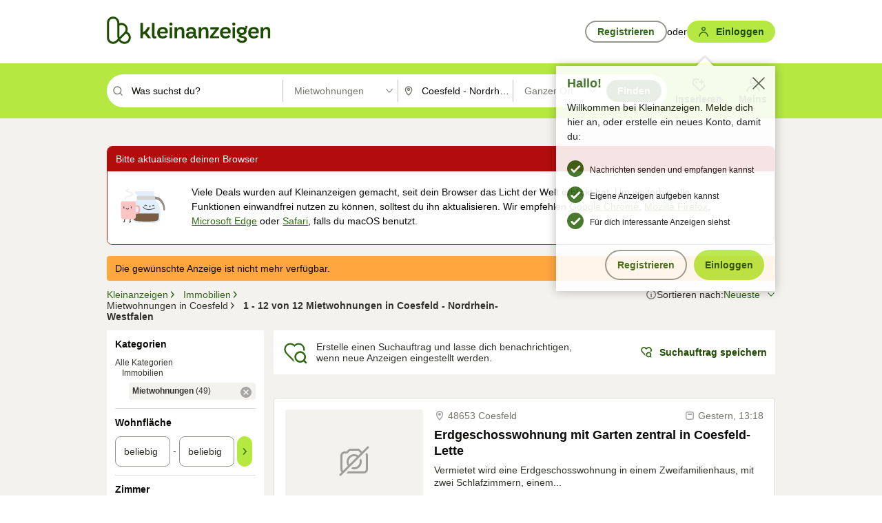

--- FILE ---
content_type: text/html;charset=UTF-8
request_url: https://www.kleinanzeigen.de/s-wohnung-mieten/coesfeld/c203l1172
body_size: 28804
content:


































































    
        
    
    


<!DOCTYPE html>
<html lang="de">
<head>
    <meta charset="UTF-8">
    <title>Mietwohnung in Coesfeld - Nordrhein-Westfalen | kleinanzeigen.de</title>
    




<link rel="icon" href="/favicon.ico" sizes="32x32" />
<link rel="icon" href="/favicon.svg" type="image/svg+xml" />
<link rel="apple-touch-icon" href="/apple-touch-icon.png" />
<link rel="manifest" href="/manifest.webmanifest" />





    <meta name="viewport" content="width=device-width"/>

    <script type="text/javascript">window.pageType = 'ResultsBrowse';</script>
    
    
        <script>
          if (typeof window.__REACT_DEVTOOLS_GLOBAL_HOOK__ === 'object') {
            __REACT_DEVTOOLS_GLOBAL_HOOK__.inject = function () {
            };
          }
        </script>
    

    




<script src="https://static.kameleoon.com/kameleoonSDK-4-latest.js"></script>


<script src="https://n1ux7flhug.kameleoon.io/engine.js" async fetchpriority="high"></script>

<script>
    (function () {
        'use strict';

        
        
        
        window.kameleoonQueue = window.kameleoonQueue || [];

        
        function getVisitorCodeFromCookie() {
            const match = document.cookie.match(/kameleoonVisitorCode=([^;]+)/);
            return match ? match[1] : null;
        }

        
        function setVisitorCodeCookie(visitorCode) {
            if (visitorCode) {
                document.cookie = 'kameleoonVisitorCode=' + visitorCode
                    + '; Path=/; SameSite=Lax; Max-Age=31536000';
            }
        }

        
        function initializeSDK4() {
            if (window.KameleoonSDK && window.KameleoonSDK.KameleoonClient) {
                try {
                    const siteCode = 'n1ux7flhug';

                    
                    const existingVisitorCode = getVisitorCodeFromCookie();

                    
                    const clientConfig = {siteCode: siteCode};
                    if (existingVisitorCode) {
                        clientConfig.visitorCode = existingVisitorCode;
                    }

                    window.kameleoonClient = new window.KameleoonSDK.KameleoonClient(clientConfig);

                    
                    const visitorCode = window.kameleoonClient.getVisitorCode(existingVisitorCode);

                    
                    window.__KAMELEOON_VISITOR_CODE__ = visitorCode;

                    
                    if (!existingVisitorCode && visitorCode) {
                        setVisitorCodeCookie(visitorCode);
                    }

                    
                    window.kameleoonClient
                    .initialize()
                    .then(function () {
                        
                        window.kameleoonSDKReady = true;

                        
                        

                        window.kameleoonClient.getVariation(
                            { visitorCode: visitorCode, featureKey: "whishlist-trigger" }
                        );
                        window.kameleoonClient.getVariations(
                            { visitorCode: visitorCode, onlyActive: true }
                        );
                        window.kameleoonClient.flush();

                        
                        handleKameleoonSDKConsent();
                    })
                    .catch(function (error) {
                        
                        const errorEvent = new CustomEvent("kameleoon:error", {
                            detail: {
                                error: error,
                                siteCode: siteCode
                            }
                        });
                        document.dispatchEvent(errorEvent);
                    });
                } catch (ignore) {
                    
                }
            }
        }

        
        initializeSDK4();

        
        if (!window.kameleoonClient && !window.KameleoonSDK) {
            const checkSDK4 = setInterval(function () {
                if (window.KameleoonSDK) {
                    clearInterval(checkSDK4);
                    initializeSDK4();
                }
            }, 100);

            
            setTimeout(function () {
                clearInterval(checkSDK4);
            }, 5000);
        }

        
        function handleKameleoonSDKConsent() {
            if (!window.kameleoonClient) {
                return;
            }

            
            const visitorCode = window.__KAMELEOON_VISITOR_CODE__;
            if (!visitorCode) {
                return;
            }

            
            try {
                window.kameleoonClient.setLegalConsent(visitorCode, false);
            } catch (ignore) {
            }

            
            if (!document._kameleoonSDKConsentListenerAttached) {
                document.addEventListener("consentInterpretationChanged", function (event) {
                    try {
                        if (!window.kameleoonClient) {
                            return;
                        }

                        const interpretationFlags = event.detail?.consentInterpretation;
                        if (!interpretationFlags) {
                            return;
                        }

                        const kameleoonAllowed = interpretationFlags.kameleoonAllowed;

                        
                        const storedVisitorCode = window.__KAMELEOON_VISITOR_CODE__;
                        if (storedVisitorCode) {
                            window.kameleoonClient.setLegalConsent(storedVisitorCode,
                                kameleoonAllowed);
                        }
                    } catch (ignore) {
                    }
                });
                document._kameleoonSDKConsentListenerAttached = true;
            }
        }
        

        
        window.kameleoonIframeURL = "https://www.kleinanzeigen.de/bffstatic/ka-kameleoon/ka-kameleoon-iframe.html";

        const f = document.createElement("a");
        window.kameleoonLightIframe = false;
        f.href = window.kameleoonIframeURL;
        window.kameleoonIframeOrigin = f.origin || (f.protocol + "//" + f.hostname);

        const isDifferentOrigin = location.href.indexOf(window.kameleoonIframeOrigin) !== 0;

        if (isDifferentOrigin) {
            window.kameleoonLightIframe = true;

            const g = function (event) {
                if (
                    window.kameleoonIframeOrigin === event.origin &&
                    event.data &&
                    typeof event.data === "string" &&
                    event.data.indexOf("Kameleoon") === 0
                ) {
                    window.removeEventListener("message", g);
                    window.kameleoonExternalIFrameLoaded = true;

                    if (window.Kameleoon) {
                        eval(event.data);
                        Kameleoon.Analyst.load();
                    } else {
                        window.kameleoonExternalIFrameLoadedData = event.data;
                    }
                }
            };

            if (window.addEventListener) {
                window.addEventListener("message", g, false);
            }

            const h = document.createElement("iframe");
            h.src = window.kameleoonIframeURL;
            h.id = "kameleoonExternalIframe";
            h.style = "float: left !important; opacity: 0.0 !important; width: 0px !important; height: 0px !important;";
            document.head.appendChild(h);

            
            setTimeout(function () {
                if (!window.kameleoonExternalIFrameLoaded) {
                    window.kameleoonExternalIFrameLoaded = true;
                }
            }, 3000);
        } else {
            
            window.kameleoonExternalIFrameLoaded = true;
        }

        
    })();
</script>


    
    <script type="text/javascript"
            src="https://static.kleinanzeigen.de/static/js/belen/tracking/adblock-detection/advertising.o6vsfdxitnq.js"></script>
    <script type="text/javascript"
            src="https://static.kleinanzeigen.de/static/js/belen/tracking/adblock-detection/ads.o6vsfdxitnq.js"></script>
    <script type="text/javascript"
            src="https://static.kleinanzeigen.de/static/js/belen/tracking/adblock-detection/prebid.o6vsfdxitnq.js"></script>
    <script type="text/javascript"
            src="https://static.kleinanzeigen.de/static/js/belen/tracking/adblock-detection/advertising-detection.o6vsfdxitnq.js"></script>

    

    

    
        <meta name="description" content="Kleinanzeigen: Mietwohnung - Jetzt in Coesfeld finden oder inserieren! - kleinanzeigen.de"/>
    

    

    
    
        <meta name="format-detection" content="telephone=no">
    

    
        <meta property="al:ios:url" content="ebayk://s-wohnung-mieten/coesfeld/c203l1172?utm_source=SmartBanner&utm_medium=web&utm_campaign=SmartBanner"/>
        <meta property="al:ios:app_store_id" content="382596778"/>
        <meta property="al:ios:app_name" content="Kleinanzeigen"/>
    

    
        <link rel="canonical" href="https://www.kleinanzeigen.de/s-wohnung-mieten/coesfeld/c203l1172"/>
    

    
    

    
        <link rel="alternate" href="ios-app://382596778/ebayk/s-wohnung-mieten/coesfeld/c203l1172"/>
    
    
        <link rel="alternate" href="android-app://com.ebay.kleinanzeigen/ebayk/s-wohnung-mieten/coesfeld/c203l1172"/>
    

    
        <meta name="_csrf" content="49f550e0-0dad-468c-982c-157485845dac"/>
        <meta name="_csrf_header" content="X-CSRF-TOKEN"/>
    

    
    
        
        
            <meta name="robots" content="index, follow"/>
        
    

    
    
<script>
    (function(w,d,t,r,u)
    {
        var f,n,i;
        w[u]=w[u]||[],f=function()
        {
            var o={ti:"97000112"};
            o.q=w[u],w[u]=new UET(o),w[u].push("pageLoad")
        },
            n=d.createElement(t),n.setAttribute("data-src",r),n.setAttribute("data-consent-interpretation-flag","microsoftAdvertisingAllowed"),n.async=1,n.onload=n.onreadystatechange=function()
        {
            var s=this.readyState;
            s&&s!=="loaded"&&s!=="complete"||(f(),n.onload=n.onreadystatechange=null)
        },
            i=d.getElementsByTagName(t)[0],i.parentNode.insertBefore(n,i)
    })
    (window,document,"script","//bat.bing.com/bat.js","uetq");
</script>


    
    <link rel="search" type="application/opensearchdescription+xml" title="Kleinanzeigen"
          href="https://static.kleinanzeigen.de/static/xml/opensearch.xml"/>

    
    <meta name="p:domain_verify" content="8866d17f454742906fd2881a9bc207a0"/>

    
    <meta property="fb:app_id" content="129026183788759"/>
    <meta property="fb:page_id" content="118074381563675"/>
    <meta property="og:site_name" content="Kleinanzeigen"/>
    <meta property="og:country-name" content="Germany"/>

    
        
        
            
                
                
                    <meta property="og:image"
                          content="https://static.kleinanzeigen.de/static/img/common/logo/logo-kleinanzeigen-og-vertical.png"/>
                
            
        
    

    
        
        
            <meta property="og:type" content="website"/>
        
    

    
        
        
            <meta property="og:description" content="Kleinanzeigen: Mietwohnung - Jetzt in Coesfeld finden oder inserieren! - kleinanzeigen.de"/>
        
    

    
        
            <meta property="og:title" content="Mietwohnung | kleinanzeigen.de"/>
        
        
    

    
        <meta property="og:url" content="https://www.kleinanzeigen.de/s-wohnung-mieten/c203"/>
    
    
    
    
    

    
    <meta name="msvalidate.01" content="FB821594C9F8B6D5BA9D0847E8838D8A"/>

    
    <meta name="google-site-verification" content="mKHxIfCqo8NfW85vQla0XDNT2FPIEt85-o_DsUrrMpA"/>
    <meta name="google-adsense-account" content="sites-4137444386846037">

    
    <meta name="facebook-domain-verification" content="9bi0liwrnhj2yqnr230z9any02w2fk"/>

    <link rel="stylesheet" type="text/css" href="https://static.kleinanzeigen.de/static/css/all.ceej4l4bqou2.css"/>

    <link rel="stylesheet" type="text/css" href="https://www.kleinanzeigen.de/liberty/liberty-js-cp/liberty.css"/>

    
    <script type="text/javascript"
            src="https://static.kleinanzeigen.de/static/js/belen/tracking/GoogleAnalyticsQueueInitializer.1jos5abfv3uzf.js">
      alert('!')
    </script>

    
    <script type="text/javascript" data-src="https://www.google-analytics.com/analytics.js"
            data-consent-interpretation-flag="googleAnalyticsAllowed" async="async"></script>

    
    <script type="module" src="https://www.kleinanzeigen.de/gdpr/gdpr-consent-management-platform/es/tcfApiStub.min.js"></script>

    
<script>
    window.dataLayer = window.dataLayer || [];
</script>
<script>(function(w,d,s,l,i){w[l]=w[l]||[];w[l].push({'gtm.start': new Date().getTime(),event:'gtm.js'});var f=d.getElementsByTagName(s)[0], j=d.createElement(s),dl=l!='dataLayer'?'&l='+l:'';j.async=true;j.src= 'https://server.sgtm-legacy.kleinanzeigen.de/gtm.js?id='+i+dl;f.parentNode.insertBefore(j,f); })(window,document,'script','dataLayer','GTM-WHRTL83');</script>


    
    <script>
        (rtbhEvents = window.rtbhEvents || []).push(
            {
                eventType: 'custom',
                name: 'commercial',
                value: 'false' // true if user is commercial user
            }, {
                eventType: 'uid',
                id: 'unknown' }); // anonymized user id or unknown
    </script>
    

    
    <script type="text/plain" data-consent-interpretation-flag="facebookAllowed">
        !function(f,b,e,v,n,t,s)
        {if(f.fbq)return;n=f.fbq=function(){n.callMethod?
            n.callMethod.apply(n,arguments):n.queue.push(arguments)};
            if(!f._fbq)f._fbq=n;n.push=n;n.loaded=!0;n.version='2.0';
            n.queue=[];t=b.createElement(e);t.async=!0;
            t.src=v;s=b.getElementsByTagName(e)[0];
            s.parentNode.insertBefore(t,s)}(window,document,'script',
            'https://connect.facebook.net/en_US/fbevents.js');
        fbq('init', '1418401095075716');
        fbq('track', 'PageView');
    </script>
    

    <script type="application/ld+json">
        {
            "@context": "https://schema.org",
            "@type": "WebSite",
            "name": "Kleinanzeigen",
            "url": "https://www.kleinanzeigen.de"
        }
    </script>

    
    <script type="text/plain" data-consent-interpretation-flag="googleAnalyticsAllowed">
        (function(h,o,t,j,a,r){
            h.hj=h.hj||function(){(h.hj.q=h.hj.q||[]).push(arguments)};
            h._hjSettings={hjid:3779685,hjsv:6};
            a=o.getElementsByTagName('head')[0];
            r=o.createElement('script');r.async=1;
            r.src=t+h._hjSettings.hjid+j+h._hjSettings.hjsv;
            a.appendChild(r);
        })(window,document,'https://static.hotjar.com/c/hotjar-','.js?sv=');
    </script>

    













<script type="text/javascript">
    window.BelenConf = {
        jsBaseUrl: 'https://static.kleinanzeigen.de/static/js',
        isBrowse: 'true',
        isProd: true,
        initTime: new Date().getTime(),
        universalAnalyticsOpts: {
          account: "UA-24356365-9",
          domain: "kleinanzeigen.de",
          userId: "",
          dimensions: {"page_type":"ResultsBrowse","l1_category_id":"195","l2_category_id":"203","l1_location_id":"928","l2_location_id":"1172","l3_location_id":"","l4_location_id":"","selected_category_id":"203","selected_category_name":"Wohnung_mieten","selected_location_id":"1172","selected_location_name":"Coesfeld","dimension15":"de_DE","dimension25":"0006_C|0064_B|0058_B","dimension28":"Lib_B;","search_keyword":"","onsite_search_results_page_number":"1","onsite_search_page_size":"25","onsite_search_total_results":"12","onsite_search_distance":"0.0","onsite_search_results_sort_type":"AGE_LOW_HIGH","click_source_domain":"(NULL)","click_campaign_parameters":"","l1_category_name":"Immobilien","l2_category_name":"Wohnung_mieten","l1_location_name":"Nordrhein-Westfalen","l2_location_name":"Coesfeld","l3_location_name":"","l4_location_name":"","attribute_count":"0","search_type":"Standard","search_attributes":"","adv_tg":"Lib_B","s_dc":"null","adv_experiment_tags":"desktop_10_default|desktop_6_d|desktop_11_default|desktop_12_default"},
          extraDimensions: {dimension73: window.noBlocker === true ? '0' : '1'},
          sendPageView: true,
        },
      tnsPhoneVerificationBundleUrl: 'https://www.kleinanzeigen.de/bffstatic/tns-phone-verification-web/tns-phone-verification-web-bundle.js',
      labs: {"activeExperiments":{"liberty-experiment-style":"A","SPEX-1529_adnami-script":"B","DESKTOP-promo-switch":"A","BLN-28130_re_top_ad":"A","ka-follower-network":"B","EBAYKAD-3536_floor_ai":"C","28379_virtual_staging_web":"C","KLUE-901-SRP-Extraction":"A","PRPL-252_ces_postad":"B","PRO-use-new-perf-data-src":"B","BIPHONE-9700_buy_now":"B","KLUE-1027-Autocomplete":"B","SPEX-1697_catto-t-group":"C","ORNG-381-pro-seller-badge":"B","FLPRO-898_kundenansprache":"B"}}
    };

</script>


    
        







<script type="text/javascript">
window.LibertyConf = {
    isLibertyModelAvailable: true,
    
        reportingEnabled: true,
        experimentalEnabled: false,
        marketCode: 'ebayk',
        activeLabsExperiments: {"liberty-experiment-style":"A","SPEX-1529_adnami-script":"B","DESKTOP-promo-switch":"A","BLN-28130_re_top_ad":"A","ka-follower-network":"B","EBAYKAD-3536_floor_ai":"C","28379_virtual_staging_web":"C","KLUE-901-SRP-Extraction":"A","PRPL-252_ces_postad":"B","PRO-use-new-perf-data-src":"B","BIPHONE-9700_buy_now":"B","KLUE-1027-Autocomplete":"B","SPEX-1697_catto-t-group":"C","ORNG-381-pro-seller-badge":"B","FLPRO-898_kundenansprache":"B"},
        hashedUserEmailByAlgorithm: {
          md5: "",
          sha256: "",
        },
        
            
                srpPageNumber: 1,
            
            
        
        hashedUserId: null,
        kaCategoryIdL1: 195,
        kaCategoryIdL2: 203,
        luckyNumber: 873741410,
    
};

</script>


        
<script
    type="text/plain"
    data-consent-interpretation-flag="liveRampAllowed"
>
    //'envelopeMoudleReady'event-Handler ensures the library is ready to receive the config
    window.addEventListener("envelopeModuleReady", function () {
      if (
        !window.LibertyConf?.hashedUserEmailByAlgorithm?.md5 ||
        !window.LibertyConf?.hashedUserEmailByAlgorithm.sha256
      ) {
        return;
      }

      atsenvelopemodule.setAdditionalData({
        type: "emailHashes",
        id: [
          window.LibertyConf.hashedUserEmailByAlgorithm.md5,
          window.LibertyConf.hashedUserEmailByAlgorithm.sha256,
        ],
      });
    });
</script>
<script
    type="text/javascript"
    data-src="https://ats-wrapper.privacymanager.io/ats-modules/edd2ad8f-34e0-4ee5-bff7-d8043242650a/ats.js"
    data-consent-interpretation-flag="liveRampAllowed"
    async="async"
></script>

        <!-- required by liberty -->
<script>
    window.pbjs = window.pbjs || {};
    window.pbjs.que = window.pbjs.que || [];
</script>
<script type="text/javascript" src="https://www.kleinanzeigen.de/liberty/liberty-js-cp/prebid/prebid.js" async></script>

        


<script>
    window.googletag = window.googletag || {};
    window.googletag.cmd = window.googletag.cmd || [];
</script>
<script type="text/javascript" data-src="https://securepubads.g.doubleclick.net/tag/js/gpt.js" data-consent-interpretation-flag="googleAdvertisingFeaturesAllowed" async></script>

        
<script>
    function queue() {
        window._googCsa.q = window._googCsa.q || [];
        window._googCsa.q.push(arguments);
    }
    window._googCsa = window._googCsa || queue;
    window._googCsa.t = 1 * new Date();
</script>
<script type="text/javascript" data-src="https://www.google.com/adsense/search/ads.js" data-consent-interpretation-flag="googleAdvertisingFeaturesAllowed" async></script>



        
<script>
    window.Criteo = window.Criteo || {};
    window.Criteo.events = window.Criteo.events || [];
    // criteo script is loaded after tcfApiBanner is loaded
</script>
<script type="text/javascript" data-src="https://static.criteo.net/js/ld/publishertag.js" data-consent-interpretation-flag="criteoAllowed" async></script>



        <script type="text/javascript" async data-src="https://cdn.confiant-integrations.net/UnRkNzNyelV4bG5Pb3NNQnBnS25uTlJJelZnPQ/gpt_and_prebid/config.js" data-consent-interpretation-flag="confiantAllowed"></script>


        

<script type="text/javascript" data-src="https://c.amazon-adsystem.com/aax2/apstag.js" data-consent-interpretation-flag="amazonAdvertisingAllowed" async></script>

        <script type="text/javascript" src="https://www.kleinanzeigen.de/liberty/liberty-js-cp/liberty.min.js" async></script>

    

    
        

            <script type="text/javascript" src="https://static.kleinanzeigen.de/static/js/top.a607wl778gcm.js"></script>

            <script type="text/javascript">
              window.belenScripts = [];
              
              
              
              window.belenScripts.push("https://static.kleinanzeigen.de/static/js/base.iknchxfyvbxg.js");
              
              
              
              window.belenScripts.push("https://static.kleinanzeigen.de/static/js/search-all.18rw4wq2k3t6h.js");
              
            </script>
        
        
    
    


    <script type="text/javascript">
      var externalScripts = [];

      function handleDomReady() {
        $(document).ready(function () {

          var enabledAdblocker = window.noBlocker !== true;
          if (enabledAdblocker) {
            // We disable all sticky ad slots due to the AAX Acceptable Ads policy for activated adblockers.
            Belen.Advertiser.Sticky.removeStickiness();
          }

          
          // NOTE: LibertyWrapper.init needs to be executed before jsFunctionInitController so that the
          // global defined LibertyWrapper.libertyInstance is present.

          LibertyWrapper.init({"uuid":"09b92666-1a01-4562-a494-ab3277003b0f","dynamicConditionExpression":"%gdpr_google_advertising_features_allowed% != true || %gdpr_the_adex_allowed% != true || %gdpr_criteo_allowed% != true || %gdpr_facebook_allowed% != true || %gdpr_amazon_advertising_allowed% != true || %gdpr_microsoft_advertising_allowed% != true","platform":"DESKTOP","pageType":"LSRP","pageLevelSettings":[{"type":"adsense_web","settings":{"hl":"de","gl":"de","linkTarget":"_blank","query":"%QUERY%","siteLinks":true,"channel":"%AFS_CHANNEL%","pubId":"ebay-kleinanzeigen-de","numRepeated":0,"clickableBackgrounds":true,"shoppingAdsInCarousel":false,"adsafe":"high"}},{"type":"display_web","settings":{"pageUrl":"%CURRENT_URL%","dfpTargets":"%DFP_TARGETS%","userIdHash":"%USER_ID_HASH%","refreshInterval":20000}},{"type":"display_web_aax","settings":{}}],"slots":[{"advertisers":[{"type":"adsense_web","adSettingId":"d8b8d259-859a-47cb-b6ce-1fd55ca4764b","adSettingName":"afs-native_desktop_new_feature_on_GDPR_NoConsent","settings":{"number":1,"styleId":"9274608955","width":"726px"}},{"type":"display_web","adSettingId":"61202a59-78bb-487d-a9e5-1ab0889dc0e3","adSettingName":"display_desktop_feed_w/oBidders","settings":{"code":"/7233/eBay_Kleinanzeigen_X/feed","refreshIntervalEnabled":true,"sizes":["fluid",[1,1],[728,130],[728,250],[300,250],[728,90]]}}],"adblockAdvertisers":[{"type":"display_web_aax","adSettingId":"0818a534-1ab2-4e67-bee4-e1d3701351ad","adSettingName":"Blockthrough_display_desktop_feed_adblock","settings":{"sizes":["fluid",[1,1],[728,130],[728,250],[300,250],[728,90]],"dfpTargets":"%DFP_TARGETS%","code":"/7233/eBay_Kleinanzeigen_X/feed"}}],"positionId":"2","positionName":"lsrp-zoom-out-list-32","containerId":"liberty-2-lsrp-zoom-out-list-32","trackingCode":"10302"},{"advertisers":[{"type":"adsense_web","adSettingId":"d8b8d259-859a-47cb-b6ce-1fd55ca4764b","adSettingName":"afs-native_desktop_new_feature_on_GDPR_NoConsent","settings":{"number":1,"styleId":"9274608955","width":"726px"}},{"type":"display_web","adSettingId":"61202a59-78bb-487d-a9e5-1ab0889dc0e3","adSettingName":"display_desktop_feed_w/oBidders","settings":{"code":"/7233/eBay_Kleinanzeigen_X/feed","refreshIntervalEnabled":true,"sizes":["fluid",[1,1],[728,130],[728,250],[300,250],[728,90]]}}],"adblockAdvertisers":[{"type":"display_web_aax","adSettingId":"0818a534-1ab2-4e67-bee4-e1d3701351ad","adSettingName":"Blockthrough_display_desktop_feed_adblock","settings":{"sizes":["fluid",[1,1],[728,130],[728,250],[300,250],[728,90]],"dfpTargets":"%DFP_TARGETS%","code":"/7233/eBay_Kleinanzeigen_X/feed"}}],"positionId":"3","positionName":"lsrp-result-list-3","containerId":"liberty-3-lsrp-result-list-3","trackingCode":"10303"},{"advertisers":[{"type":"display_web","adSettingId":"eedc4261-f059-11eb-8025-e9c4d0bf29d0","adSettingName":"pro_seller_promotion_desktop","settings":{"sizes":["fluid"],"code":"/7233/Empire/desktop/pro_seller_promotion","subtype":"pro_seller"}}],"adblockAdvertisers":[{"type":"display_web_aax","adSettingId":"0818a534-1ab2-4e67-bee4-e1d3701351ad","adSettingName":"Blockthrough_display_desktop_feed_adblock","settings":{"sizes":["fluid",[1,1],[728,130],[728,250],[300,250],[728,90]],"dfpTargets":"%DFP_TARGETS%","code":"/7233/eBay_Kleinanzeigen_X/feed"}}],"positionId":"6","positionName":"lsrp-result-list-6","containerId":"liberty-6-lsrp-result-list-6","trackingCode":"10306"},{"advertisers":[{"type":"adsense_web","adSettingId":"d8b8d259-859a-47cb-b6ce-1fd55ca4764b","adSettingName":"afs-native_desktop_new_feature_on_GDPR_NoConsent","settings":{"number":1,"styleId":"9274608955","width":"726px"}},{"type":"display_web","adSettingId":"61202a59-78bb-487d-a9e5-1ab0889dc0e3","adSettingName":"display_desktop_feed_w/oBidders","settings":{"code":"/7233/eBay_Kleinanzeigen_X/feed","refreshIntervalEnabled":true,"sizes":["fluid",[1,1],[728,130],[728,250],[300,250],[728,90]]}}],"adblockAdvertisers":[{"type":"display_web_aax","adSettingId":"0818a534-1ab2-4e67-bee4-e1d3701351ad","adSettingName":"Blockthrough_display_desktop_feed_adblock","settings":{"sizes":["fluid",[1,1],[728,130],[728,250],[300,250],[728,90]],"dfpTargets":"%DFP_TARGETS%","code":"/7233/eBay_Kleinanzeigen_X/feed"}}],"positionId":"7","positionName":"lsrp-zoom-out-list-37","containerId":"liberty-7-lsrp-zoom-out-list-37","trackingCode":"10307"},{"advertisers":[{"type":"adsense_web","adSettingId":"d8b8d259-859a-47cb-b6ce-1fd55ca4764b","adSettingName":"afs-native_desktop_new_feature_on_GDPR_NoConsent","settings":{"number":1,"styleId":"9274608955","width":"726px"}},{"type":"display_web","adSettingId":"61202a59-78bb-487d-a9e5-1ab0889dc0e3","adSettingName":"display_desktop_feed_w/oBidders","settings":{"code":"/7233/eBay_Kleinanzeigen_X/feed","refreshIntervalEnabled":true,"sizes":["fluid",[1,1],[728,130],[728,250],[300,250],[728,90]]}}],"adblockAdvertisers":[{"type":"display_web_aax","adSettingId":"0818a534-1ab2-4e67-bee4-e1d3701351ad","adSettingName":"Blockthrough_display_desktop_feed_adblock","settings":{"sizes":["fluid",[1,1],[728,130],[728,250],[300,250],[728,90]],"dfpTargets":"%DFP_TARGETS%","code":"/7233/eBay_Kleinanzeigen_X/feed"}}],"positionId":"8","positionName":"lsrp-result-list-8","containerId":"liberty-8-lsrp-result-list-8","trackingCode":"10308"},{"advertisers":[{"type":"adsense_web","adSettingId":"d8b8d259-859a-47cb-b6ce-1fd55ca4764b","adSettingName":"afs-native_desktop_new_feature_on_GDPR_NoConsent","settings":{"number":1,"styleId":"9274608955","width":"726px"}},{"type":"display_web","adSettingId":"61202a59-78bb-487d-a9e5-1ab0889dc0e3","adSettingName":"display_desktop_feed_w/oBidders","settings":{"code":"/7233/eBay_Kleinanzeigen_X/feed","refreshIntervalEnabled":true,"sizes":["fluid",[1,1],[728,130],[728,250],[300,250],[728,90]]}}],"adblockAdvertisers":[{"type":"display_web_aax","adSettingId":"0818a534-1ab2-4e67-bee4-e1d3701351ad","adSettingName":"Blockthrough_display_desktop_feed_adblock","settings":{"sizes":["fluid",[1,1],[728,130],[728,250],[300,250],[728,90]],"dfpTargets":"%DFP_TARGETS%","code":"/7233/eBay_Kleinanzeigen_X/feed"}}],"positionId":"51","positionName":"lsrp-top","containerId":"liberty-51-lsrp-top","trackingCode":"10351"},{"advertisers":[{"type":"display_web","adSettingId":"88b6a548-9c78-4215-bff0-2646bfc3333f","adSettingName":"display_desktop_btf_left_skyscraper_w/oBidders","settings":{"code":"/7233/eBay_Kleinanzeigen_X/BTF/left","refreshIntervalEnabled":true,"sizes":[[200,600],[160,600]]}}],"adblockAdvertisers":[{"type":"display_web_aax","adSettingId":"c54f33fa-db6b-4839-9df0-f7c734e9f59b","adSettingName":"Blockthrough_display_desktop_btf_sky-left_sky-without-mrec_adblock","settings":{"dfpTargets":"%DFP_TARGETS%","code":"/7233/eBay_Kleinanzeigen_X/BTF/left","sizes":[[120,600],[200,600],[160,600]]}}],"positionId":"52","positionName":"lsrp-sky-btf-left","containerId":"liberty-52-lsrp-sky-btf-left","trackingCode":"10352"},{"advertisers":[{"type":"display_web","adSettingId":"891dacc3-54ab-4ab0-8102-08230bc3aeb5","adSettingName":"display_desktop_atf_right_skyscraper_w/oBidders","settings":{"code":"/7233/eBay_Kleinanzeigen_X/ATF/right","refreshIntervalEnabled":true,"sizes":[[300,600],[160,600],[120,600]]}}],"adblockAdvertisers":[{"type":"display_web_aax","adSettingId":"d538b66b-6fab-461a-9d0a-c1bcc987f32e","adSettingName":"Blockthrough_display_desktop_atf_sky-right_sky-or-mrec_adblock","settings":{"dfpTargets":"%DFP_TARGETS%","code":"/7233/eBay_Kleinanzeigen_X/ATF/right","sizes":["fluid",[300,250],[120,600],[160,600],[200,600],[300,600]]}}],"positionId":"53","positionName":"lsrp-sky-atf-right","containerId":"liberty-53-lsrp-sky-atf-right","trackingCode":"10353"},{"advertisers":[{"type":"adsense_web","adSettingId":"47198bee-c6a4-4607-b870-06498eb55d17","adSettingName":"afs-native_desktop_srps_billboard_new_feature_on_GDPR_NoConsent","settings":{"number":3,"styleId":"9274608955","width":"920px"}},{"type":"display_web","adSettingId":"47821362-f913-4d88-a567-7f05cb6ea36e","adSettingName":"display_desktop_btf_billboard_w/oBidders","settings":{"code":"/7233/eBay_Kleinanzeigen_X/BTF/bottom","refreshIntervalEnabled":true,"sizes":[[970,250],[800,250],[970,90],[728,90]]}}],"adblockAdvertisers":[{"type":"display_web_aax","adSettingId":"ba667de5-b160-4f0f-99e8-3b83a452dfa7","adSettingName":"Blockthrough_display_desktop_btf_bottom_adblock","settings":{"code":"/7233/eBay_Kleinanzeigen_X/BTF/bottom","sizes":[[970,250],[800,250],[970,90],[728,90]],"dfpTargets":"%DFP_TARGETS%"}}],"positionId":"55","positionName":"lsrp-btf-billboard","containerId":"liberty-55-lsrp-btf-billboard","trackingCode":"10355"},{"advertisers":[{"type":"display_web","adSettingId":"871e1873-5cbc-4f42-9111-8ebd39fe2a3d","adSettingName":"display_desktop_atf_left_skyscraper_w/oBidders","settings":{"code":"/7233/eBay_Kleinanzeigen_X/ATF/left","refreshIntervalEnabled":true,"sizes":[[300,600],[160,600],[120,600]]}}],"adblockAdvertisers":[{"type":"display_web_aax","adSettingId":"52218f50-b355-449e-bafb-a823df21c47d","adSettingName":"Blockthrough_display_desktop_atf_sky-left_sky-or-mrec_adblock","settings":{"code":"/7233/eBay_Kleinanzeigen_X/ATF/left","dfpTargets":"%DFP_TARGETS%","sizes":["fluid",[300,250],[120,600],[160,600],[220,600],[300,600]]}}],"positionId":"56","positionName":"lsrp-sky-atf-left","containerId":"liberty-56-lsrp-sky-atf-left","trackingCode":"10356"},{"advertisers":[{"type":"display_web","adSettingId":"d4bfd928-4e80-4e12-9223-9a6253e2ff3a","adSettingName":"display_desktop_btf_left_below_w/oBidders","settings":{"code":"/7233/eBay_Kleinanzeigen_X/BTF/left","refreshIntervalEnabled":true,"sizes":[[300,600],[160,600],[120,600]]}}],"adblockAdvertisers":[{"type":"display_web_aax","adSettingId":"2bc0081e-b3ac-4911-a4b9-16bce30babb7","adSettingName":"Blockthrough_display_desktop_btf_sky-left_sky-or-mrec_adblock","settings":{"code":"/7233/eBay_Kleinanzeigen_X/BTF/left","dfpTargets":"%DFP_TARGETS%","sizes":["fluid",[300,250],[120,600],[160,600],[200,600],[300,600]]}}],"positionId":"57","positionName":"lsrp-sky-btf-left-below","containerId":"liberty-57-lsrp-sky-btf-left-below","trackingCode":"10357"},{"advertisers":[{"type":"display_web","adSettingId":"b6c02fb1-e387-4172-97e3-4a6d48e256ec","adSettingName":"display_desktop_btf_right_below_w/oBidders","settings":{"code":"/7233/eBay_Kleinanzeigen_X/BTF/right","refreshIntervalEnabled":true,"sizes":[[300,600],[160,600],[120,600]]}}],"adblockAdvertisers":[{"type":"display_web_aax","adSettingId":"f99e4b02-9e68-49da-8536-c8395c38962d","adSettingName":"Blockthrough_display_desktop_btf_sky-right_sky-or-mrec_adblock","settings":{"code":"/7233/eBay_Kleinanzeigen_X/BTF/right","sizes":[[300,600],[160,600],[120,600]],"dfpTargets":"%DFP_TARGETS%"}}],"positionId":"58","positionName":"lsrp-sky-btf-right-below","containerId":"liberty-58-lsrp-sky-btf-right-below","trackingCode":"10358"},{"advertisers":[{"type":"adsense_web","adSettingId":"d8b8d259-859a-47cb-b6ce-1fd55ca4764b","adSettingName":"afs-native_desktop_new_feature_on_GDPR_NoConsent","settings":{"number":1,"styleId":"9274608955","width":"726px"}},{"type":"display_web","adSettingId":"61202a59-78bb-487d-a9e5-1ab0889dc0e3","adSettingName":"display_desktop_feed_w/oBidders","settings":{"code":"/7233/eBay_Kleinanzeigen_X/feed","refreshIntervalEnabled":true,"sizes":["fluid",[1,1],[728,130],[728,250],[300,250],[728,90]]}}],"adblockAdvertisers":[{"type":"display_web_aax","adSettingId":"0818a534-1ab2-4e67-bee4-e1d3701351ad","adSettingName":"Blockthrough_display_desktop_feed_adblock","settings":{"sizes":["fluid",[1,1],[728,130],[728,250],[300,250],[728,90]],"dfpTargets":"%DFP_TARGETS%","code":"/7233/eBay_Kleinanzeigen_X/feed"}}],"positionId":"91","positionName":"lsrp-middle","containerId":"liberty-91-lsrp-middle","trackingCode":"10391"}],"queries":["mietwohnung","2 zimmer wohnung","3 zimmer wohnung","wohnung mieten"],"trackingDimensions":{},"decisionEngineContext":{},"attributionCode":"desktop_b_lsrp_195","attributionCodeSource":"desktop_b_lsrp_195","groupName":"b","groupNameSource":"b","iab2CategoryIds":["452","442"],"experiments":[{"name":"liberty-prebid-update","variant":"DEFAULT","revenueId":"10","trackingTag":"desktop_10_default"},{"name":"experiment_distribution","variant":"D","revenueId":"6","trackingTag":"desktop_6_d"},{"name":"SPEX-1587_takeover-group","variant":"DEFAULT","revenueId":"11","trackingTag":"desktop_11_default"},{"name":"page-selection-snapshots","variant":"DEFAULT","revenueId":"12","trackingTag":"desktop_12_default"}],"gdprConsentInterpretationFlags":{"gdpr_google_advertising_features_allowed":false,"gdpr_the_adex_allowed":false,"gdpr_criteo_allowed":false,"gdpr_facebook_allowed":false,"gdpr_amazon_advertising_allowed":false,"gdpr_the_trade_desk_euid_allowed":false,"gdpr_microsoft_advertising_allowed":false,"gdpr_advertising_full_consent":false}}, {"%ENCODED_BIDDER_CUSTOM_PARAMS%":{"pt":"ResultsSearch","ct":"203","page":"Search","cat":"195","tcat":"203","city":"Nordrhein_Westfalen_Coesfeld","plz":"","kw":"","lsc":[],"lsk":[],"region":"Nordrhein_Westfalen","hn":"kleinanzeigen.de","hu":"","li":"0","user_logged_in":"false","polaris":"off","g_lsk":[],"ptg":"liberty-experiment-style-a%2CSPEX-1529_adnami-script-b%2CDESKTOP-promo-switch-a%2CBLN-28130_re_top_ad-a%2Cka-follower-network-b%2CEBAYKAD-3536_floor_ai-c%2C28379_virtual_staging_web-c%2CKLUE-901-SRP-Extraction-a%2CPRPL-252_ces_postad-b%2CPRO-use-new-perf-data-src-b%2CBIPHONE-9700_buy_now-b%2CKLUE-1027-Autocomplete-b%2CSPEX-1697_catto-t-group-c%2CORNG-381-pro-seller-badge-b%2CFLPRO-898_kundenansprache-b","labstest":"desktop_1_c%2Cdesktop_3_unrecognized","Verkaeufer":"","Angebotstyp":"","g_pn":"1","yo_web":"desktop_b_lsrp_195%2Cdesktop_b","yo_web_source":"desktop_b_lsrp_195%2Cdesktop_b","lat":"51.9456","lon":"7.1696","radius":"7.79","location_id":"1172"},"%USER_ID_HASH%":"","%DFP_TARGETS%":{"pt":"ResultsSearch","ct":"203","page":"Search","cat":"195","tcat":"203","city":"Nordrhein_Westfalen_Coesfeld","plz":"","kw":"","lsc":[],"lsk":[],"region":"Nordrhein_Westfalen","hn":"kleinanzeigen.de","hu":"","li":"0","user_logged_in":"false","polaris":"off","g_lsk":[],"ptg":"liberty-experiment-style-a,SPEX-1529_adnami-script-b,DESKTOP-promo-switch-a,BLN-28130_re_top_ad-a,ka-follower-network-b,EBAYKAD-3536_floor_ai-c,28379_virtual_staging_web-c,KLUE-901-SRP-Extraction-a,PRPL-252_ces_postad-b,PRO-use-new-perf-data-src-b,BIPHONE-9700_buy_now-b,KLUE-1027-Autocomplete-b,SPEX-1697_catto-t-group-c,ORNG-381-pro-seller-badge-b,FLPRO-898_kundenansprache-b","labstest":"desktop_1_c,desktop_3_unrecognized","Verkaeufer":"","Angebotstyp":"","g_pn":"1","yo_web":"desktop_b_lsrp_195,desktop_b","yo_web_source":"desktop_b_lsrp_195,desktop_b","lat":"51.9456","lon":"7.1696","radius":"7.79","location_id":"1172"},"%LUCKY_NUMBER%":873741410,"%AFS_CHANNEL%":"desktop_b_lsrp_195+desktop_1_c+desktop_3_unrecognized","%BIDDER_CUSTOM_PARAMS%":{"pt":"ResultsSearch","ct":"203","page":"Search","cat":"195","tcat":"203","city":"Nordrhein_Westfalen_Coesfeld","plz":"","kw":"","lsc":[],"lsk":[],"region":"Nordrhein_Westfalen","hn":"kleinanzeigen.de","hu":"","li":"0","user_logged_in":"false","polaris":"off","g_lsk":[],"ptg":"liberty-experiment-style-a,SPEX-1529_adnami-script-b,DESKTOP-promo-switch-a,BLN-28130_re_top_ad-a,ka-follower-network-b,EBAYKAD-3536_floor_ai-c,28379_virtual_staging_web-c,KLUE-901-SRP-Extraction-a,PRPL-252_ces_postad-b,PRO-use-new-perf-data-src-b,BIPHONE-9700_buy_now-b,KLUE-1027-Autocomplete-b,SPEX-1697_catto-t-group-c,ORNG-381-pro-seller-badge-b,FLPRO-898_kundenansprache-b","labstest":"desktop_1_c,desktop_3_unrecognized","Verkaeufer":"","Angebotstyp":"","g_pn":"1","yo_web":"desktop_b_lsrp_195,desktop_b","yo_web_source":"desktop_b_lsrp_195,desktop_b","lat":"51.9456","lon":"7.1696","radius":"7.79","location_id":"1172"},"%QUERY%":""});
          

          // Tracking
          
          Belen.Tracking.initTrackingData({l1CategoryId:"195",l2CategoryId:"203"});

          

          
          
          
          Belen.TrackingDispatcher.cleanLastEvent();
          
          

          Belen.TrackingDispatcher.init();
          

          // init common view
          Belen.Common.CommonView.init();

          // init page view
          
          try {
            window.eventCategory = "ResultsBrowse";
    window.BelenConf.isBrowse = true
    Belen.Search.ResultListView.init({
    

    categoryName: 'Wohnung_mieten',
    userId: '',
    criteoItems: [3309611334,3306300213,2410220918],
    rtbHouseItems: [3309611334,3306300213,2410220918,3305735262,3305466013],
    browseCategoryAjaxUrl:'/s-kategorien.json',
    dominantCategoryId:'',
    savedSearchDeleteUrl: '/m-suche-loeschen.json',
    savedSearchCreateUrl: '/m-suche-abonnieren.json',
    savedSearchLoginUrl: 'https://www.kleinanzeigen.de/m-einloggen.html?targetUrl=%2Fm-suche-abonnieren-neu.html%3Fcsrf%3D49f550e0-0dad-468c-982c-157485845dac',
    isUserLoggedIn: false,
    isBrowse: true,
    isZSRP: false,
    categoryId: "203",
    parentCategoryId: "195",
    bizUserType: '',
    shouldShowCesModal: false,
    isSavedSearch: false,
    googleAnalyticsAccount: "UA-24356365-9",
    currentUrl: "%2Fs-wohnung-mieten%2Fcoesfeld%2Fc203l1172"
    });

    

    function orUndefined(value) {
        return value === '' ? undefined : value;
    }

    // GA4 helpers to match required types
    function valOrUnknown(value) {
        return value && value !== '' ? value : 'unknown';
    }
    function formatPriceOrUnknown(value) {
        return value && value !== '' ? Number(value).toFixed(2) : 'unknown';
    }
    const SELLER_TYPE_MAP = {
        PRIVATE: 'Private',
        TRADE: 'Trade'
    };

    let items = [];
    let index = 0;

    

            index += 1;

            items.push({
                item_id: valOrUnknown('3309611334'),
                item_name: valOrUnknown('Erdgeschosswohnung mit Garten zentral in Coesfeld-Lette'),
                item_category: valOrUnknown('195'),
                item_category2: valOrUnknown('203'),
                item_category3: valOrUnknown(''),
                price: formatPriceOrUnknown('760'),
                item_variant: 'organic_ad',
                ad_seller_type: (function(){
                    var type = 'PRIVATE';
                    return SELLER_TYPE_MAP[type] || 'unknown';
                })(),
                index: '(' + 0 + ',' + index + ')'
            });
        

            index += 1;

            items.push({
                item_id: valOrUnknown('3306300213'),
                item_name: valOrUnknown('Wohnung Mietswohnung Single Wohnung'),
                item_category: valOrUnknown('195'),
                item_category2: valOrUnknown('203'),
                item_category3: valOrUnknown(''),
                price: formatPriceOrUnknown('550'),
                item_variant: 'organic_ad',
                ad_seller_type: (function(){
                    var type = 'PRIVATE';
                    return SELLER_TYPE_MAP[type] || 'unknown';
                })(),
                index: '(' + 0 + ',' + index + ')'
            });
        

            index += 1;

            items.push({
                item_id: valOrUnknown('2410220918'),
                item_name: valOrUnknown('Senioren Wohngemeinschaft in Coesfeld'),
                item_category: valOrUnknown('195'),
                item_category2: valOrUnknown('203'),
                item_category3: valOrUnknown(''),
                price: formatPriceOrUnknown(''),
                item_variant: 'organic_ad',
                ad_seller_type: (function(){
                    var type = 'COMMERCIAL';
                    return SELLER_TYPE_MAP[type] || 'unknown';
                })(),
                index: '(' + 0 + ',' + index + ')'
            });
        

            index += 1;

            items.push({
                item_id: valOrUnknown('3305735262'),
                item_name: valOrUnknown('Coesfeld 3ZKB Balkon AB'),
                item_category: valOrUnknown('195'),
                item_category2: valOrUnknown('203'),
                item_category3: valOrUnknown(''),
                price: formatPriceOrUnknown(''),
                item_variant: 'organic_ad',
                ad_seller_type: (function(){
                    var type = 'PRIVATE';
                    return SELLER_TYPE_MAP[type] || 'unknown';
                })(),
                index: '(' + 0 + ',' + index + ')'
            });
        

            index += 1;

            items.push({
                item_id: valOrUnknown('3305466013'),
                item_name: valOrUnknown('10 Neubau-/Kernsanierungswohnungen in Coesfeld – 62–85 m², Balkon'),
                item_category: valOrUnknown('195'),
                item_category2: valOrUnknown('203'),
                item_category3: valOrUnknown(''),
                price: formatPriceOrUnknown('930'),
                item_variant: 'organic_ad',
                ad_seller_type: (function(){
                    var type = 'PRIVATE';
                    return SELLER_TYPE_MAP[type] || 'unknown';
                })(),
                index: '(' + 0 + ',' + index + ')'
            });
        

            index += 1;

            items.push({
                item_id: valOrUnknown('3302927644'),
                item_name: valOrUnknown('Studienrätin sucht ruhige Wohnung in Coesfeld und Umgebung'),
                item_category: valOrUnknown('195'),
                item_category2: valOrUnknown('203'),
                item_category3: valOrUnknown(''),
                price: formatPriceOrUnknown('600'),
                item_variant: 'organic_ad',
                ad_seller_type: (function(){
                    var type = 'PRIVATE';
                    return SELLER_TYPE_MAP[type] || 'unknown';
                })(),
                index: '(' + 0 + ',' + index + ')'
            });
        

            index += 1;

            items.push({
                item_id: valOrUnknown('3300708127'),
                item_name: valOrUnknown('Coesfeld Wohnung auf Zeit zu vermieten 2 ZKB mit Garten'),
                item_category: valOrUnknown('195'),
                item_category2: valOrUnknown('203'),
                item_category3: valOrUnknown(''),
                price: formatPriceOrUnknown(''),
                item_variant: 'organic_ad',
                ad_seller_type: (function(){
                    var type = 'PRIVATE';
                    return SELLER_TYPE_MAP[type] || 'unknown';
                })(),
                index: '(' + 0 + ',' + index + ')'
            });
        

            index += 1;

            items.push({
                item_id: valOrUnknown('3298193370'),
                item_name: valOrUnknown('DG Wohnung im Zentrum'),
                item_category: valOrUnknown('195'),
                item_category2: valOrUnknown('203'),
                item_category3: valOrUnknown(''),
                price: formatPriceOrUnknown('600'),
                item_variant: 'organic_ad',
                ad_seller_type: (function(){
                    var type = 'PRIVATE';
                    return SELLER_TYPE_MAP[type] || 'unknown';
                })(),
                index: '(' + 0 + ',' + index + ')'
            });
        

            index += 1;

            items.push({
                item_id: valOrUnknown('3291896275'),
                item_name: valOrUnknown('Große &amp; helle Maisonettewohnung Mitten in COE zu vermieten'),
                item_category: valOrUnknown('195'),
                item_category2: valOrUnknown('203'),
                item_category3: valOrUnknown(''),
                price: formatPriceOrUnknown('1175'),
                item_variant: 'organic_ad',
                ad_seller_type: (function(){
                    var type = 'PRIVATE';
                    return SELLER_TYPE_MAP[type] || 'unknown';
                })(),
                index: '(' + 0 + ',' + index + ')'
            });
        

            index += 1;

            items.push({
                item_id: valOrUnknown('3288387716'),
                item_name: valOrUnknown('Dachgeschosswohnung im Erstbezug, Wohnung (3 Schlafzimmer)'),
                item_category: valOrUnknown('195'),
                item_category2: valOrUnknown('203'),
                item_category3: valOrUnknown(''),
                price: formatPriceOrUnknown('1250'),
                item_variant: 'organic_ad',
                ad_seller_type: (function(){
                    var type = 'PRIVATE';
                    return SELLER_TYPE_MAP[type] || 'unknown';
                })(),
                index: '(' + 0 + ',' + index + ')'
            });
        

            index += 1;

            items.push({
                item_id: valOrUnknown('3264824981'),
                item_name: valOrUnknown('3 Zimmer Wohnung in Coesfeld'),
                item_category: valOrUnknown('195'),
                item_category2: valOrUnknown('203'),
                item_category3: valOrUnknown(''),
                price: formatPriceOrUnknown('1175'),
                item_variant: 'organic_ad',
                ad_seller_type: (function(){
                    var type = 'PRIVATE';
                    return SELLER_TYPE_MAP[type] || 'unknown';
                })(),
                index: '(' + 0 + ',' + index + ')'
            });
        

            index += 1;

            items.push({
                item_id: valOrUnknown('3256133879'),
                item_name: valOrUnknown('Helle 3-Zimmer-Wohnung mit Balkon Innenstadtlage – frisch saniert'),
                item_category: valOrUnknown('195'),
                item_category2: valOrUnknown('203'),
                item_category3: valOrUnknown(''),
                price: formatPriceOrUnknown('730'),
                item_variant: 'organic_ad',
                ad_seller_type: (function(){
                    var type = 'PRIVATE';
                    return SELLER_TYPE_MAP[type] || 'unknown';
                })(),
                index: '(' + 0 + ',' + index + ')'
            });
        
    Belen.Tracking.trackGoogleAnalyticsEcommerceEvent('view_item_list', {
      currency: 'EUR',
      item_list_name: 'search_result_page',
      page_sub_section: 'browse_result_ads',
      items: items
    });
          } catch (error) {
            RemoteJsLogging.logError(error, "Wrapper.jsFunctionInitController");
          }
          

          

          // Tracking scripts and pixels
          

          Belen.Common.CommonView.initOverlayCookies();

          
          

          
          

          try {
            if (ekBelenSharedComponents) {
              $(document.body).append('<div id="belen-toast-notification"></div>');
              ekBelenSharedComponents.renderBelenToastNotification({
                containerId: 'belen-toast-notification',
              });
            }
          } catch (ignore) {
          }
        });
      }

      // init early page view (before document ready)
      

      // Facebook
      Belen.Global.fbAppId = '129026183788759';

      

      
      
      LazyLoad.js(window.belenScripts, handleDomReady);
      
      
      

      if (externalScripts != null && externalScripts.length > 0) {
        try {
          LazyLoad.js(externalScripts);
        } catch (err) {
          window.RemoteJsLogging.logError(err, "desktop: lazy load external scripts");
        }
      }
    </script>

    

    
    <script async type="application/javascript"
            src="https://www.kleinanzeigen.de/bffstatic/tns-phone-verification-web/tns-phone-verification-web-bundle.js"></script>

    
    <script defer type="application/javascript" src="https://www.kleinanzeigen.de/bffstatic/promotion-frontend/promotion-frontend-bundle.js"></script>

    
    <script type="application/javascript" src="https://www.kleinanzeigen.de/bffstatic/delete-celebration-frontend/delete-celebration-frontend-bundle.js" async></script>
    <link rel="stylesheet" type="text/css" href="https://www.kleinanzeigen.de/bffstatic/delete-celebration-frontend/delete-celebration-frontend-bundle.css" />

    
    
        <script type="module">
          import { organicAdTrackingFacade } from "https://www.kleinanzeigen.de/bffstatic/oat-module/oat.min.js";

          try {
            const setupInfo = {
              platform: "DESKTOP",
              pageType: window.pageType,
              srpPageNumber: window.LibertyConf.srpPageNumber,
              hashedUserId: window.LibertyConf.hashedUserId,
              luckyNumber: window.LibertyConf.luckyNumber,
              kaCategoryIdL1: window.LibertyConf.kaCategoryIdL1,
              kaCategoryIdL2: window.LibertyConf.kaCategoryIdL2,
            };

            organicAdTrackingFacade.setup(setupInfo);
          } catch (error) {
            RemoteJsLogging.logError(error, "Organic Ad Tracking: setup failed.")
          }

          window.oat = organicAdTrackingFacade;
        </script>
    

    <script async data-consent-interpretation-flag="adnamiAllowed" data-src="https://functions.adnami.io/api/macro/adsm.macro.kleinanzeigen.de.js"></script>

</head>
<body
        id="srchrslt" class="dynamic-font">


    






<a class="skip-link--link "
   href="#main">
    <div class="skip-link--content">
        <span>Zum Inhalt springen</span>
        <svg viewBox="0 0 24 24" fill="none" data-title="arrowRight" stroke="none"
             role="img" aria-hidden="true" focusable="false" class="skip-link--icon-medium">
            <path d="M7 20.6959C7 21.5778 8.04838 22.039 8.69849 21.443L19 12L8.69849 2.55695C8.04838 1.96101 7 2.42219 7 3.30412C7 3.58824 7.11925 3.85931 7.32868 4.05129L15.8392 11.8526C15.9256 11.9318 15.9256 12.0682 15.8392 12.1474L7.32868 19.9487C7.11924 20.1407 7 20.4118 7 20.6959Z"
                  fill="currentColor"></path>
        </svg>
    </div>
</a>

    
















































<header id="site-header">
    <div id="site-header-top" class="site-header-top">
        <div class="site-header-top-wrap">
            <div id="site-logo">
                <a href="/">
                    <img src="https://static.kleinanzeigen.de/static/img/common/logo/logo-kleinanzeigen-horizontal.1f2pao1sh7vgo.svg"
                         alt="Logo Kleinanzeigen"></a>
            </div>
            
            <div class="site-signin-wrapper">
                
                
                <div id="site-signin" class="site-signin">
                    
                    
                        
                        
                            
                            
                                
                                    <div class="login-overlay is-hidden">
                                        <div class="login-overlay--content">
                                            <span class="headline-big">Hallo!</span>
                                            <p>Willkommen bei Kleinanzeigen. Melde dich hier an,
                                                oder erstelle ein neues Konto, damit du:</p>
                                            <a title="Close (Esc)" type="button"
                                               class="j-overlay-close overlay-close"></a>
                                            <ul class="list">
                                                <li>
                                                    <i class="icon icon-checkmark-green"></i>
                                                    <span>Nachrichten senden und empfangen kannst</span>
                                                </li>
                                                <li>
                                                    <i class="icon icon-checkmark-green"></i>
                                                    <span>Eigene Anzeigen aufgeben kannst</span>
                                                </li>
                                                <li>
                                                    <i class="icon icon-checkmark-green"></i>
                                                    <span>Für dich interessante Anzeigen siehst</span>
                                                </li>
                                            </ul>
                                            <ul class="login-overlay-buttons">
                                                <li><a class="button-secondary j-overlay-register"
                                                       data-gaevent="ResultsBrowse,UserRegistrationBegin"
                                                       href="/m-benutzer-anmeldung.html">Registrieren</a>
                                                </li>
                                                <li><a class="button j-overlay-login"
                                                       data-gaevent="ResultsBrowse,LoginBegin"
                                                       href="/m-einloggen.html?targetUrl=%2Fs-wohnung-mieten%2Fcoesfeld%2Fc203l1172">Einloggen</a>
                                                </li>
                                            </ul>
                                        </div>
                                    </div>
                                
                                <div>
                                    <ul class="linklist flex-row-vertical-center">
                                        <li><a class="button-secondary button-small"
                                               data-gaevent="ResultsBrowse,UserRegistrationBegin"
                                               href="/m-benutzer-anmeldung.html">Registrieren</a>
                                        </li>
                                        <li>oder</li>
                                        <li>
                                            <a class="button button-small"
                                               data-gaevent="ResultsBrowse,LoginBegin"
                                               href="/m-einloggen.html?targetUrl=%2Fs-wohnung-mieten%2Fcoesfeld%2Fc203l1172">
                                                <i class="button-icon button-icon-medium icon-my-interactive"></i><span>Einloggen</span></a>
                                        </li>
                                    </ul>
                                </div>
                            
                        
                    </div>
                </div>
                
            </div>
        </div>
    </div>

    <div id="site-searchbar" class="ka-site-header">
        <div id="ka-site-header--inner" class="ka-site-header--inner">
            
                
                    
                    <div class="ka-site-header--inner--wrapper">
                        <form id="site-search-form" class="ka-site-header--inner--form" action="/s-suchanfrage.html" method="get">

                            
                            <div class="ka-site-header--search">
                                <i class="icon icon-magnifier-nonessential ka-site-header--icon"
                                   aria-hidden="true"></i>
                                






























    


<!-- SuggestionWidget  start -->
<div id="site-search-query-wrp" class="suggestionbox "
     data-ajaxurl=""
     data-algolia-index="ebayk_prod_suggest"
     data-algolia-app-id="8YS7J0Y0H2"
     data-algolia-api-key="a29d2bf6a595867b238e885289dddadf"
     data-algolia-use-proxy="true"
     data-suggest=''> 


            <input type="text" id="site-search-query"
                   
                   class="splitfield-input ka-site-header--search--input ka-site-header--input-placeholder is-not-clearable" name="keywords" tabindex="" title=""
                   placeholder="Was suchst du?"
                   aria-label="Was suchst du?"
                   value=""
                    
                   
                   
                   role="searchbox"
                   autocomplete="off"
                   aria-autocomplete="list"
                   aria-controls="site-search-query-suggestionbox"
                   aria-describedby="site-search-query-instructions" />

    
</div>


                                <div id="site-search-query-live-region"
                                     aria-live="polite"
                                     role="status"
                                     aria-atomic="true"
                                     class="sr-only"></div>

                                <div id="site-search-query-instructions" class="sr-only">
                                    Suchbegriff eingeben. Eingabetaste drücken um zu suchen, oder
                                    Vorschläge mit
                                    den Pfeiltasten nach oben/unten durchsuchen und mit Eingabetaste
                                    auswählen.
                                </div>
                            </div>
                            <div class="ka-site-header--divider"></div>
                            <div class="ka-site-header--category">
                                <div id="site-search-ctgry"
                                     class="ka-site-header--category-selector multiselectbox"
                                     role="application"
                                     aria-label="Kategorieauswahl"
                                     data-ajaxurl="/s-kategorie-baum.html">
                                    
                                        
                                            
                                        
                                        
                                    

                                    <button id="search-category-menu-button"
                                            type="button"
                                            class="splitfield-dropdown splitfield-dropdown-nonessential splitfield-input ka-site-header--category-selector--input"
                                            aria-label="Kategorie auswählen - Mietwohnungen"
                                            aria-haspopup="true"
                                            aria-controls="search-category-dropdown"
                                            aria-expanded="false"
                                    ><span>Mietwohnungen</span></button>

                                    <input
                                            id="srch-ctgry-inpt"
                                            readonly="readonly"
                                            type="hidden"
                                            value="Mietwohnungen "/>

                                    <input type="hidden"
                                           value="203"
                                           name="categoryId"
                                           id="search-category-value"/>
                                    <ul id="search-category-dropdown"
                                        class="dropdown-list multiselectbox-list ka-site-header--inner--form--multiselectbox--list"
                                        role="menu" tabindex="-1"
                                        aria-labelledby="search-category-menu-button"
                                        style="top: 50px;">
                                        <li class="multiselectbox-option" role="menuitem"
                                            tabindex="-1"><a
                                                class="multiselectbox-link"
                                                data-val="0">Alle Kategorien</a>
                                        </li>
                                    </ul>
                                </div>
                            </div>
                            <div class="ka-site-header--divider"></div>

                            
                            <div id="site-search-where" class="ka-site-header--location">
                                <i class="icon icon-pin-nonessential ka-site-header--icon"
                                   aria-hidden="true"></i>
                                
                                































<!-- SuggestionWidget  start -->
<div id="site-search-area-wrp" class="suggestionbox "
     data-ajaxurl="/s-ort-empfehlungen.json"
     data-algolia-index=""
     data-algolia-app-id=""
     data-algolia-api-key=""
     data-algolia-use-proxy="true"
     data-suggest=''> 


            <input type="text" id="site-search-area"
                   
                   class="splitfield-input ka-site-header--location-input is-not-clearable" name="locationStr" tabindex="" title=""
                   placeholder="PLZ oder Ort"
                   aria-label="PLZ oder Ort"
                   value="Coesfeld - Nordrhein-Westfalen"
                    
                   
                   
                   role="searchbox"
                   autocomplete="off"
                   aria-autocomplete="list"
                   aria-controls="site-search-area-suggestionbox"
                   aria-describedby="site-search-area-instructions" />

    
        <input class="j-suggstnbx-key" type="hidden" value="1172" name="locationId" />
    
</div>


                                <div id="site-search-area-live-region"
                                     aria-live="polite"
                                     role="status"
                                     aria-atomic="true"
                                     class="sr-only"></div>

                                <div id="site-search-area-instructions" class="sr-only">
                                    PLZ oder Ort eingeben. Eingabetaste drücken um zu suchen, oder
                                    Vorschläge mit
                                    den Pfeiltasten nach oben/unten durchsuchen und mit Eingabetaste
                                    auswählen.
                                </div>
                            </div>
                            <div class="ka-site-header--divider"></div>

                            <div id="site-search-distance"
                                 class="ka-site-header--distance"
                                 role="application"
                                 aria-label="Radiusauswahl">
                                <div class="selectbox ka-site-header--distance-selector">
                                    
                                    
                                        
                                            
                                        
                                    
                                        
                                    
                                        
                                    
                                        
                                    
                                        
                                    
                                        
                                    
                                        
                                    
                                        
                                    
                                        
                                    
                                    <button id="site-search-distance-menu-button"
                                            type="button"
                                            class="splitfield-dropdown splitfield-dropdown-nonessential splitfield-input ka-site-header--distance-selector-input"
                                            aria-label="Radius auswählen - Ganzer Ort"
                                            aria-haspopup="true"
                                            aria-controls="site-search-distance-list"
                                            aria-expanded="false"
                                            aria-describedby="radius-selection-instructions"
                                    ><span>Ganzer Ort</span></button>

                                    <input id="site-search-distance-value"
                                           type="hidden" value=""
                                           name="radius"/>

                                    <div id="radius-selection-instructions" class="sr-only">
                                        Suche im Umkreis des gewählten Orts oder PLZ.
                                    </div>

                                    <ul id="site-search-distance-list"
                                        class="dropdown-list selectbox-list ka-site-header--inner--form--multiselectbox--list"
                                        role="menu" tabindex="-1"
                                        aria-labelledby="site-search-distance-menu-button"
                                        style="width: fit-content;"
                                    >
                                        
                                            










<li class="selectbox-option is-selected"
    id="selectbox-option-0" data-value="0"
    role="menuitem"
    tabindex="-1"
    
    aria-current="false">
    
                                                Ganzer Ort
                                            
</li>

                                        
                                            










<li class="selectbox-option "
    id="selectbox-option-5" data-value="5"
    role="menuitem"
    tabindex="-1"
    
    aria-current="false">
    
                                                + 5 km
                                            
</li>

                                        
                                            










<li class="selectbox-option "
    id="selectbox-option-10" data-value="10"
    role="menuitem"
    tabindex="-1"
    
    aria-current="false">
    
                                                + 10 km
                                            
</li>

                                        
                                            










<li class="selectbox-option "
    id="selectbox-option-20" data-value="20"
    role="menuitem"
    tabindex="-1"
    
    aria-current="false">
    
                                                + 20 km
                                            
</li>

                                        
                                            










<li class="selectbox-option "
    id="selectbox-option-30" data-value="30"
    role="menuitem"
    tabindex="-1"
    
    aria-current="false">
    
                                                + 30 km
                                            
</li>

                                        
                                            










<li class="selectbox-option "
    id="selectbox-option-50" data-value="50"
    role="menuitem"
    tabindex="-1"
    
    aria-current="false">
    
                                                + 50 km
                                            
</li>

                                        
                                            










<li class="selectbox-option "
    id="selectbox-option-100" data-value="100"
    role="menuitem"
    tabindex="-1"
    
    aria-current="false">
    
                                                + 100 km
                                            
</li>

                                        
                                            










<li class="selectbox-option "
    id="selectbox-option-150" data-value="150"
    role="menuitem"
    tabindex="-1"
    
    aria-current="false">
    
                                                + 150 km
                                            
</li>

                                        
                                            










<li class="selectbox-option "
    id="selectbox-option-200" data-value="200"
    role="menuitem"
    tabindex="-1"
    
    aria-current="false">
    
                                                + 200 km
                                            
</li>

                                        
                                    </ul>
                                </div>
                            </div>
                            <button
                 id="site-search-submit" class="button button-overgreen button-small ka-site-header--submit"  type="submit" >
            <span>Finden</span>
            </button>
    
                            <input type="hidden" name="sortingField"
                                   value="SORTING_DATE"
                                   id="search-sorting-field"/>
                            <input type="hidden" id="search-adType-field" name="adType"
                                   value=""/>
                            <input type="hidden" id="search-posterType-field"
                                   name="posterType"
                                   value=""/>
                            <input type="hidden" id="search-pageNum" name="pageNum"
                                   value="1"/>
                            <input type="hidden" id="search-action" name="action"
                                   value="find"/>
                            <input type="hidden" name="maxPrice"
                                   value=""/>
                            <input type="hidden" name="minPrice"
                                   value=""/>
                            <input type="hidden" name="buyNowEnabled"
                                   value="false"/>
                            <input type="hidden" name="shippingCarrier"
                                   value=""/>
                            
                            
                        </form>
                    </div>
                
                
            

            
                <nav id="site-mainnav" class="ka-site-mainnav" aria-label="Hauptnavigation">
                    <ul id="ka-site-mainnav--list" class="ka-site-mainnav--list">
                        <li id="ka-site-mainnav--item"
                            class="ka-site-mainnav--item ">
                            <a id="site-mainnav-postad"
                               data-gaevent="ResultsBrowse,PostAdBegin"
                               href="/p-anzeige-aufgeben-schritt2.html"
                               class="ka-site-mainnav--item--link">
                                <span class="ka-site-mainnav--item--icon--post-ad"></span>
                                <span class="ka-site-mainnav--item--text">Inserieren</span>
                            </a>
                        </li>
                        <li id="site-mainnav-my"
                            class="ka-site-mainnav--item ">
                            <a id="site-mainnav-my-link"
                               aria-haspopup="true"
                               href="/m-meine-anzeigen.html"
                               class="ka-site-mainnav--item--link">
                                <span class="ka-site-mainnav--item--icon--my-link"></span>
                                <span class="ka-site-mainnav--item--text">Meins</span>
                            </a>
                        </li>
                    </ul>
                </nav>
            
        </div>
    </div>

    <section id="site-header-sub" class="is-hidden">
        
            <nav id="site-subnav" class="mainnav-sub" aria-label="Nutzermenü">
                <ul>
                    <li class="mainnav-sub-item">
                        <a id="site-subnav-msgbox" class="mainnav-sub-link"
                           href="/m-nachrichten.html">
                            Nachrichten
                        </a>
                    </li>
                    <li class="mainnav-sub-item">
                        <a id="site-subnav-myads" class="mainnav-sub-link"
                           href="/m-meine-anzeigen.html">Anzeigen</a>
                    </li>

                    

                    

                    <!-- mutually exclusive with showFollowerTargetingMenu -->
                    

                    

                    

                    

                    <li class="mainnav-sub-item">
                        <a id="site-subnav-settings" class="mainnav-sub-link"
                           href="/m-einstellungen.html">
                            Einstellungen
                        </a>
                    </li>
                    
                    
                    
                </ul>
                <hr>
                <div class="mainnav-sub-header">Favoriten</div>
                <ul>
                    <li class="mainnav-sub-item">
                        <a id="site-subnav-watchlist" class="mainnav-sub-link"
                           href="/m-merkliste.html">
                            Merkliste
                        </a>
                    </li>
                    <li class="mainnav-sub-item">
                        <a class="mainnav-sub-link"
                           href="/m-meine-nutzer.html">
                            Nutzer
                        </a>
                    </li>
                    <li class="mainnav-sub-item">
                        <a id="site-subnav-sase" class="mainnav-sub-link"
                           href="/m-meine-suchen.html">
                            Suchaufträge
                        </a>
                    </li>
                </ul>
            </nav>
        
    </section>
</header>




    <noscript>
        <div class="l-page-wrapper l-container-row">
            <div class="outcomemessage-error">
                Um diese Seite nutzen zu k&ouml;nnen, m&uuml;ssen Sie in Ihren Browser-Einstellungen
                JavaScript aktivieren.
            </div>
        </div>
    </noscript>




<div class="sr-only">
    <div id="aria-assertive-notifications" role="alert" aria-live="assertive" aria-relevant="additions"></div>
    <div id="aria-polite-notifications" role="status" aria-live="polite" aria-relevant="additions" ></div>
</div>




            
            <div class="site-base">
                <div class="site-base--left-banner">
                    
                    
                        
                            <div class="site-base--left-banner--top">
                                <div id="banner-skyscraper-left" class="sticky-advertisement">
                                    

















    
        
    

    

    
        

        
        <div
            data-liberty-position-name="lsrp-sky-atf-left"
            
            class="l-container"
            tabindex="-1"
            aria-hidden="true"
        ></div>
        

        
    


                                </div>
                            </div>
                            <div class="site-base--left-banner--bottom">
                                <div id="banner-skyscraper-left-bottom"
                                     class="sticky-advertisement">
                                    

















    
        
    

    

    
        

        
        <div
            data-liberty-position-name="lsrp-sky-btf-left-below"
            
            class="l-container"
            tabindex="-1"
            aria-hidden="true"
        ></div>
        

        
    


                                </div>
                            </div>
                        
                        
                    
                </div>
                <div class="site-base--content">
                    
                    <div id="site-content"
                         class="l-page-wrapper l-container-row  ">

                        
                            

















    
        
    

    

    


                        

                        


<div id="browser-unsupported-warning" class="outcomebox-error" style="display: none">
    
    <header>
        <div>Bitte aktualisiere deinen Browser</div>
    </header>
    <div class="outcomebox--body">
        <div><img src="https://static.kleinanzeigen.de/static/img/common/illustrations/connection-issue.vfwgydoqmp1t.svg"
                  alt="" width="79" height="79"/></div>
        <p>Viele Deals wurden auf Kleinanzeigen gemacht, seit dein Browser das Licht der Welt
            erblickt hat. Um weiterhin alle Funktionen einwandfrei nutzen zu können, solltest du ihn
            aktualisieren.
            Wir empfehlen <a href="https://www.google.com/intl/de/chrome/" target="_blank"
                             rel="nofollow">Google Chrome</a>, <a
                    href="https://www.mozilla.org/de/firefox/new/" target="_blank" rel="nofollow">Mozilla
                Firefox</a>,
            <a href="https://www.microsoft.com/de-de/edge" target="_blank" rel="nofollow">Microsoft
                Edge</a> oder <a href="https://support.apple.com/de-de/HT204416" target="_blank"
                                 rel="nofollow">Safari</a>, falls du macOS benutzt.
        </p>
    </div>
</div>

<script type="text/javascript">
  function supportsClassStaticInitialization() {
    try {
      return eval(`
            class Test {
                static supported = false;
                static {
                    this.supported = true;
                }
            }
            Test.supported;
        `);
    } catch (e) {
      return false;
    }
  }

  function isES2022Supported() {
    
    return typeof Object.hasOwn === "function" && typeof Array.prototype.at === "function" && supportsClassStaticInitialization();
  }

  function showWarningIfBrowserUnsupported() {
    try {
      if (!isES2022Supported()) {
        document.getElementById("browser-unsupported-warning").style.display = "block"
      }
    } catch (error) {
      console.error(error);
    }
  }

  showWarningIfBrowserUnsupported()
</script>


                        
<script type="text/javascript" data-src="https://static.criteo.net/js/ld/ld.js" data-consent-interpretation-flag="criteoAllowed" async></script>

                        
<script>(function (w, d, dn, t) {
    w[dn] = w[dn] || [];
    w[dn].push({eventType: 'init', value: t, dc: ''});
    var f = d.getElementsByTagName('script')[0], c = d.createElement('script');
    c.async = true;
    c.setAttribute('data-src','https://tags.creativecdn.com/tHYYt3p8vtIXMT9NzRdK.js');
    c.setAttribute("data-consent-interpretation-flag","rtbHouseAllowed");
    f.parentNode.insertBefore(c, f);
})(window, document, 'rtbhEvents', 'tHYYt3p8vtIXMT9NzRdK');</script>

                        <main id="main" tabindex="-1">
                            <div id="srchrslt-adexpired" class="l-container-row">
            <div class="outcomemessage-warning">
                Die gewünschte Anzeige ist nicht mehr verfügbar.</div>
        </div>
    <script type="application/javascript"
            src="https://www.kleinanzeigen.de/bffstatic/srp-frontend/srp-frontend-bundle.js"></script>

    <script>
        const brands = [];
        
        window.brands = brands;
    </script>

    <div id="promotion-interstitial"></div>

<script>
    window.ekPromotion = {
        containerId: 'promotion-interstitial',
        campaignName: null,
        isLoggedIn: false,
        promotionType: "A"
    };
</script>
<div class="l-container-row l-splitpage-flex">
        <div itemscope itemtype="https://schema.org/BreadcrumbList" class="breadcrump">
            <span itemprop="itemListElement" itemscope itemtype="https://schema.org/ListItem">
                <a class="breadcrump-link" itemprop="item" href="/"
                   title="Kleinanzeigen ">
                    <span itemprop="name">Kleinanzeigen </span>
                </a>
                <meta itemprop="position" content="1" />
            </span>
            <span itemprop="itemListElement" itemscope itemtype="https://schema.org/ListItem">
                    <a class="breadcrump-link" itemprop="item" href="/s-immobilien/coesfeld/c195l1172"><span
                                    itemprop="name">Immobilien</span></a>
                        <meta itemprop="position" content="2" />
                    </span>
                    <h1><span itemprop="itemListElement" itemscope itemtype="https://schema.org/ListItem">
                    <span class="breadcrump-leaf">
                <span itemprop="name">Mietwohnungen in Coesfeld</span>
                        </span>
                    <meta itemprop="position" content="3" />
                    </span>
                    <span class="breadcrump-summary">1 - 12 von 12 Mietwohnungen in Coesfeld - Nordrhein-Westfalen</span>
                </h1>
        </div>

        <div class="srchresult-sorting">
            <button id="j-sorting-info-button" class="sorting-info-button">
                <i class="icon icon-small icon-info-gray sorting-info-icon"></i>
            </button>
            <span id="sortingField-label">Sortieren nach: </span>
            











<div id="sortingField-selector" class="textdropdown">
    <div id="sortingField-selector-inpt" class="textdropdown-input" data-text="Neueste" role="combobox"
         tabindex="0" aria-labelledby="sortingField-label" aria-expanded="false"
         aria-controls="sortingField-selector-list">Neueste</div>
    <input id="sortingField-selector-value" type="hidden" value="" name="sortingField" />
    <ul id="sortingField-selector-list" class="textdropdown-options" role="listbox">
       










<li class="selectbox-option is-selected"
    id="selectbox-option-SORTING_DATE" data-value="SORTING_DATE"
    role="option"
    
    
    >
    Neueste
</li>











<li class="selectbox-option "
    id="selectbox-option-PRICE_AMOUNT" data-value="PRICE_AMOUNT"
    role="option"
    
    
    >
    Niedrigster Preis
</li>











<li class="selectbox-option "
    id="selectbox-option-PRICE_AMOUNT_DESC" data-value="PRICE_AMOUNT_DESC"
    role="option"
    
    
    >
    Höchster Preis
</li>

    </ul>
</div>
</div>
    </div>

    <div class="l-splitpage-flex">
        <div class="l-splitpage-navigation adslot-container">
                <div class="l-container-row">
                    






<a class="skip-link--link "
   href="#srchrslt-results">
    <div class="skip-link--content">
        <span>Zu den Ergebnissen</span>
        <svg viewBox="0 0 24 24" fill="none" data-title="arrowRight" stroke="none"
             role="img" aria-hidden="true" focusable="false" class="skip-link--icon-medium">
            <path d="M7 20.6959C7 21.5778 8.04838 22.039 8.69849 21.443L19 12L8.69849 2.55695C8.04838 1.96101 7 2.42219 7 3.30412C7 3.58824 7.11925 3.85931 7.32868 4.05129L15.8392 11.8526C15.9256 11.9318 15.9256 12.0682 15.8392 12.1474L7.32868 19.9487C7.11924 20.1407 7 20.4118 7 20.6959Z"
                  fill="currentColor"></path>
        </svg>
    </div>
</a>
<h2 id="browsebox-form-heading" class="sr-only">Filter</h2>

<form id="browsebox-searchform" aria-labelledby="browsebox-form-heading" action="/s-suchanfrage.html" method="get"><input id="browsebox-field-locationid" name="locationId" type="hidden" value="1172"/><input id="browsebox-field-categoryid" name="categoryId" type="hidden" value="203"/><input id="browsebox-field-sorting" name="sortingField" type="hidden" value="SORTING_DATE"/><input id="browsebox-field-adtype" name="adType" type="hidden" value=""/><input id="browsebox-field-keywords" name="keywords" type="hidden" value=""/><input id="browsebox-field-postertype" name="posterType" type="hidden" value=""/><input type="hidden" name="radius" value="0.0" />
<input type="hidden" name="buyNowEnabled" value="false"/>
<input type="hidden" name="shippingCarrier" value=""/>
<input type="hidden" name="shipping" value=""/>

<div class="browsebox contentbox surface">

    <section>
        <header>
            <h3 class="sectionheadline">Kategorien</h3>
        </header>
        <div class="browsebox-section-body">
            












<ul class="treelist browsebox-itemlist is-root" data-overlayheadline="" data-hiddenItems='[]'>

<li>
   









    
    
        
            
                
                    
                    
                        <a class="text-link-subdued" href="/s-coesfeld/l1172">Alle Kategorien</a>
                    
                
            
            
    



   
        
        <ul class=" browsebox-itemlist treelist" data-overlayheadline="Alle Kategorien" data-hiddenItems='[]'>
            
                <li>

                    









    
    
        
            
                
                    
                    
                        <a class="text-link-subdued" href="/s-immobilien/coesfeld/c195l1172">Immobilien</a>
                    
                
            
            
    



                    
                        
                        <ul class="browsebox-itemlist treelist" data-overlayheadline="Immobilien" data-hiddenItems='[]'>
                            
                                <li>

                                    









    
        <div class="browsebox-selected-itembox">
            <div>
                Mietwohnungen<span
                        class="browsebox-facet text-body-regular"> (49)</span>
            </div>
            
                
                    <a class="text-link-subdued icon-close" aria-label="Filter Mietwohnungen entfernen" href="/s-immobilien/coesfeld/c195l1172"></a>
                
                
            
        </div>
    
    



                                    

                                </li>
                            

                        </ul>
                    
                </li>
            
            
        </ul>
    
</li>


</ul>
</div>
    </section>
    <section class="browsebox-attribute">
                <header>
                    <h3 class="sectionheadline">Wohnfläche</h3>
                </header>
                <div class="browsebox-section-body">
                            












<div class="browsebox-section-form">
    <fieldset class="browsebox-rangefields">
        































<!-- SuggestionWidget  start -->
<div id="brwse-attr-wohnung_mieten.qm_d-min-wrp" class="suggestionbox "
     data-ajaxurl=""
     data-algolia-index=""
     data-algolia-app-id=""
     data-algolia-api-key=""
     data-algolia-use-proxy="true"
     data-suggest='{"_":"beliebig"}'> 


            <input type="text" id="brwse-attr-wohnung_mieten.qm_d-min"
                   
                   class="formcontrol textfield formcontrol-extended j-fld-type-DECIMAL is-not-clearable" name="" tabindex="" title=""
                   placeholder="beliebig"
                   aria-label=""
                   value=""
                    
                   
                   
                   
                   
                   
                   
                    />

    
        <input class="j-suggstnbx-key" type="hidden" value="" name="attributeMap[wohnung_mieten.qm_d]" />
    
</div>

        -
        































<!-- SuggestionWidget  start -->
<div id="brwse-attr-wohnung_mieten.qm_d-max-wrp" class="suggestionbox "
     data-ajaxurl=""
     data-algolia-index=""
     data-algolia-app-id=""
     data-algolia-api-key=""
     data-algolia-use-proxy="true"
     data-suggest='{"_":"beliebig"}'> 


            <input type="text" id="brwse-attr-wohnung_mieten.qm_d-max"
                   
                   class="formcontrol textfield formcontrol-extended j-fld-type-DECIMAL is-not-clearable" name="" tabindex="" title=""
                   placeholder="beliebig"
                   aria-label=""
                   value=""
                    
                   
                   
                   
                   
                   
                   
                    />

    
        <input class="j-suggstnbx-key" type="hidden" value="" name="attributeMap[wohnung_mieten.qm_d]" />
    
</div>

    </fieldset>
    <button
                 id="wohnung_mieten.qm_d-submit" class="button-iconized button"  type="submit" aria-label="Filter anwenden: Wohnfläche" >
            <i class="button-icon icon-play-interactive"></i>
            </button>
    
</div>
</div>
                    </section>
        <section class="browsebox-attribute">
                <header>
                    <h3 class="sectionheadline">Zimmer</h3>
                </header>
                <div class="browsebox-section-body">
                            












<div class="browsebox-section-form">
    <fieldset class="browsebox-rangefields">
        































<!-- SuggestionWidget  start -->
<div id="brwse-attr-wohnung_mieten.zimmer_d-min-wrp" class="suggestionbox "
     data-ajaxurl=""
     data-algolia-index=""
     data-algolia-app-id=""
     data-algolia-api-key=""
     data-algolia-use-proxy="true"
     data-suggest='{"_":"beliebig"}'> 


            <input type="text" id="brwse-attr-wohnung_mieten.zimmer_d-min"
                   
                   class="formcontrol textfield formcontrol-extended j-fld-type-DECIMAL is-not-clearable" name="" tabindex="" title=""
                   placeholder="beliebig"
                   aria-label=""
                   value=""
                    
                   
                   
                   
                   
                   
                   
                    />

    
        <input class="j-suggstnbx-key" type="hidden" value="" name="attributeMap[wohnung_mieten.zimmer_d]" />
    
</div>

        -
        































<!-- SuggestionWidget  start -->
<div id="brwse-attr-wohnung_mieten.zimmer_d-max-wrp" class="suggestionbox "
     data-ajaxurl=""
     data-algolia-index=""
     data-algolia-app-id=""
     data-algolia-api-key=""
     data-algolia-use-proxy="true"
     data-suggest='{"_":"beliebig"}'> 


            <input type="text" id="brwse-attr-wohnung_mieten.zimmer_d-max"
                   
                   class="formcontrol textfield formcontrol-extended j-fld-type-DECIMAL is-not-clearable" name="" tabindex="" title=""
                   placeholder="beliebig"
                   aria-label=""
                   value=""
                    
                   
                   
                   
                   
                   
                   
                    />

    
        <input class="j-suggstnbx-key" type="hidden" value="" name="attributeMap[wohnung_mieten.zimmer_d]" />
    
</div>

    </fieldset>
    <button
                 id="wohnung_mieten.zimmer_d-submit" class="button-iconized button"  type="submit" aria-label="Filter anwenden: Zimmer" >
            <i class="button-icon icon-play-interactive"></i>
            </button>
    
</div>
</div>
                    </section>
        <section class="browsebox-attribute">
                <header>
                    <h3 class="sectionheadline">Etage</h3>
                </header>
                <div class="browsebox-section-body">
                            












<div class="browsebox-section-form">
    <fieldset class="browsebox-rangefields">
        































<!-- SuggestionWidget  start -->
<div id="brwse-attr-wohnung_mieten.etage_i-min-wrp" class="suggestionbox "
     data-ajaxurl=""
     data-algolia-index=""
     data-algolia-app-id=""
     data-algolia-api-key=""
     data-algolia-use-proxy="true"
     data-suggest='{"_":"beliebig"}'> 


            <input type="text" id="brwse-attr-wohnung_mieten.etage_i-min"
                   
                   class="formcontrol textfield formcontrol-extended j-fld-type-INT is-not-clearable" name="" tabindex="" title=""
                   placeholder="beliebig"
                   aria-label=""
                   value=""
                    
                   
                   
                   
                   
                   
                   
                    />

    
        <input class="j-suggstnbx-key" type="hidden" value="" name="attributeMap[wohnung_mieten.etage_i]" />
    
</div>

        -
        































<!-- SuggestionWidget  start -->
<div id="brwse-attr-wohnung_mieten.etage_i-max-wrp" class="suggestionbox "
     data-ajaxurl=""
     data-algolia-index=""
     data-algolia-app-id=""
     data-algolia-api-key=""
     data-algolia-use-proxy="true"
     data-suggest='{"_":"beliebig"}'> 


            <input type="text" id="brwse-attr-wohnung_mieten.etage_i-max"
                   
                   class="formcontrol textfield formcontrol-extended j-fld-type-INT is-not-clearable" name="" tabindex="" title=""
                   placeholder="beliebig"
                   aria-label=""
                   value=""
                    
                   
                   
                   
                   
                   
                   
                    />

    
        <input class="j-suggstnbx-key" type="hidden" value="" name="attributeMap[wohnung_mieten.etage_i]" />
    
</div>

    </fieldset>
    <button
                 id="wohnung_mieten.etage_i-submit" class="button-iconized button"  type="submit" aria-label="Filter anwenden: Etage" >
            <i class="button-icon icon-play-interactive"></i>
            </button>
    
</div>
</div>
                    </section>
        <section class="browsebox-attribute">
                <header>
                    <h3 class="sectionheadline">Wohnungstyp</h3>
                </header>
                <div class="browsebox-section-body">
                            












<ul class="treelist browsebox-itemlist is-root" data-overlayheadline="Wohnungstyp" data-hiddenItems=''>

<li>
   









    
    
        
            
                
                    
                    
                        <a class="text-link-subdued" href="/s-wohnung-mieten/coesfeld/c203l1172+wohnung_mieten.wohnungstyp_s:dachgeschosswohnung">Dachgeschosswohnung</a>
                    
                
            
            &nbsp;<span class="browsebox-facet text-body-regular">(2)</span>
    



   
</li>

<li>
   









    
    
        
            
                
                    
                    
                        <a class="text-link-subdued" href="/s-wohnung-mieten/coesfeld/c203l1172+wohnung_mieten.wohnungstyp_s:erdgeschosswohnung">Erdgeschosswohnung</a>
                    
                
            
            &nbsp;<span class="browsebox-facet text-body-regular">(10)</span>
    



   
</li>

<li>
   









    
    
        
            
                
                    
                    
                        <a class="text-link-subdued" href="/s-wohnung-mieten/coesfeld/c203l1172+wohnung_mieten.wohnungstyp_s:etagenwohnung">Etagenwohnung</a>
                    
                
            
            &nbsp;<span class="browsebox-facet text-body-regular">(5)</span>
    



   
</li>

<li>
   









    
    
        
            
                
                    
                    
                        <a class="text-link-subdued" href="/s-wohnung-mieten/coesfeld/c203l1172+wohnung_mieten.wohnungstyp_s:andere">Andere Wohnungstypen</a>
                    
                
            
            &nbsp;<span class="browsebox-facet text-body-regular">(3)</span>
    



   
</li>


</ul>
</div>
                    </section>
        <section class="browsebox-attribute">
                <header>
                    <h3 class="sectionheadline">Verfügbar ab</h3>
                </header>
                <div class="browsebox-section-body">
                            












<div class="browsebox-section-form">
    <fieldset class="browsebox-rangefields">
        































<!-- SuggestionWidget  start -->
<div id="brwse-attr-wohnung_mieten.verfuegbarm_i-min-wrp" class="suggestionbox "
     data-ajaxurl=""
     data-algolia-index=""
     data-algolia-app-id=""
     data-algolia-api-key=""
     data-algolia-use-proxy="true"
     data-suggest='{"_":"beliebig","_1":"Januar","_2":"Februar","_3":"März","_4":"April","_5":"Mai","_6":"Juni","_7":"Juli","_8":"August","_9":"September","_10":"Oktober","_11":"November","_12":"Dezember"}'> 


            <input type="text" id="brwse-attr-wohnung_mieten.verfuegbarm_i-min"
                   
                   class="formcontrol textfield formcontrol-extended j-fld-type-INT is-not-clearable" name="" tabindex="" title=""
                   placeholder="Monat"
                   aria-label=""
                   value=""
                    
                   
                   
                   
                   
                   
                   
                    />

    
        <input class="j-suggstnbx-key" type="hidden" value="" name="attributeMap[wohnung_mieten.verfuegbarm_i]" />
    
</div>


        
        <input type="hidden" value="" name="attributeMap[wohnung_mieten.verfuegbarm_i]" />
        /
        































<!-- SuggestionWidget  start -->
<div id="brwse-attr-wohnung_mieten.verfuegbary_i-min-wrp" class="suggestionbox "
     data-ajaxurl=""
     data-algolia-index=""
     data-algolia-app-id=""
     data-algolia-api-key=""
     data-algolia-use-proxy="true"
     data-suggest='{"_":"beliebig","_2026":"2026","_2027":"2027","_2028":"2028","_2029":"2029","_2030":"2030"}'> 


            <input type="text" id="brwse-attr-wohnung_mieten.verfuegbary_i-min"
                   
                   class="formcontrol textfield formcontrol-extended j-fld-type-INT is-not-clearable" name="" tabindex="" title=""
                   placeholder="Jahr"
                   aria-label=""
                   value=""
                    
                   
                   
                   
                   
                   
                   
                    />

    
        <input class="j-suggstnbx-key" type="hidden" value="" name="attributeMap[wohnung_mieten.verfuegbary_i]" />
    
</div>


        
        <input type="hidden" value="" name="attributeMap[wohnung_mieten.verfuegbary_i]" />

    </fieldset>
    <button
                 id="wohnung_mieten.verfuegbary_i-submit" class="button-iconized button"  type="submit" aria-label="Filter anwenden: Verfügbar ab" >
            <i class="button-icon icon-play-interactive"></i>
            </button>
    

</div>
</div>
                    </section>
        <section>
            <header>
                <h3 class="sectionheadline">Kaltmiete</h3>
            </header>
            <div class="browsebox-section-body">
                <div class="browsebox-section-form">
                    <fieldset class="browsebox-rangefields">
                        <input id="srchrslt-brwse-price-min" name="minPrice" class="formcontrol textfield formcontrol-extended" placeholder="Von" aria-label="Preis von" type="text" value=""/> - <input id="srchrslt-brwse-price-max" name="maxPrice" class="formcontrol textfield formcontrol-extended" placeholder="Bis" aria-label="Preis bis" type="text" value=""/></fieldset>

                    <button
                 class="button-iconized button"  type="submit" aria-label="Preisfilter anwenden" >
            <i class="button-icon icon-play-interactive"></i>
            </button>
    </div>
            </div>
        </section>
    <section class="j-clickable-options is-hidden">
        <div class="j-copts-scrollable">
            <div class="browsebox-section-body no-margin j-options-container">
                <div class="l-container-row j-options-group-container">
                        <h3 class="sectionheadline">Wohnungsausstattung</h3>
                        <ul class="list">
                            <li class="checkbox-list">
                                    <label>
                                        <input id="clickableOptions1" name="clickableOptions" type="checkbox" value="wohnung_mieten.furnished_b"/><input type="hidden" name="_clickableOptions" value="on"/>Möbliert/Teilmöbliert</label>
                                </li>
                                <li class="checkbox-list">
                                    <label>
                                        <input id="clickableOptions2" name="clickableOptions" type="checkbox" value="wohnung_mieten.balcony_b"/><input type="hidden" name="_clickableOptions" value="on"/>Balkon</label>
                                </li>
                                <li class="checkbox-list">
                                    <label>
                                        <input id="clickableOptions3" name="clickableOptions" type="checkbox" value="wohnung_mieten.terrace_b"/><input type="hidden" name="_clickableOptions" value="on"/>Terrasse</label>
                                </li>
                                <li class="checkbox-list">
                                    <label>
                                        <input id="clickableOptions4" name="clickableOptions" type="checkbox" value="wohnung_mieten.built_in_kitchen_b"/><input type="hidden" name="_clickableOptions" value="on"/>Einbauküche</label>
                                </li>
                                <li class="checkbox-list">
                                    <label>
                                        <input id="clickableOptions5" name="clickableOptions" type="checkbox" value="wohnung_mieten.bathtub_b"/><input type="hidden" name="_clickableOptions" value="on"/>Badewanne</label>
                                </li>
                                <li class="checkbox-list">
                                    <label>
                                        <input id="clickableOptions6" name="clickableOptions" type="checkbox" value="wohnung_mieten.guest_wc_b"/><input type="hidden" name="_clickableOptions" value="on"/>Gäste WC</label>
                                </li>
                                <li class="checkbox-list">
                                    <label>
                                        <input id="clickableOptions7" name="clickableOptions" type="checkbox" value="wohnung_mieten.barrier_free_b"/><input type="hidden" name="_clickableOptions" value="on"/>Stufenloser Zugang</label>
                                </li>
                                <li class="checkbox-list">
                                    <label>
                                        <input id="clickableOptions8" name="clickableOptions" type="checkbox" value="wohnung_mieten.floor_heating_b"/><input type="hidden" name="_clickableOptions" value="on"/>Fußbodenheizung</label>
                                </li>
                                </ul>
                    </div>
                <div class="l-container-row j-options-group-container">
                        <h3 class="sectionheadline">Allgemeine Merkmale</h3>
                        <ul class="list">
                            <li class="checkbox-list">
                                    <label>
                                        <input id="clickableOptions9" name="clickableOptions" type="checkbox" value="wohnung_mieten.old_building_b"/><input type="hidden" name="_clickableOptions" value="on"/>Altbau</label>
                                </li>
                                <li class="checkbox-list">
                                    <label>
                                        <input id="clickableOptions10" name="clickableOptions" type="checkbox" value="wohnung_mieten.new_building_b"/><input type="hidden" name="_clickableOptions" value="on"/>Neubau</label>
                                </li>
                                <li class="checkbox-list">
                                    <label>
                                        <input id="clickableOptions11" name="clickableOptions" type="checkbox" value="wohnung_mieten.lift_b"/><input type="hidden" name="_clickableOptions" value="on"/>Aufzug</label>
                                </li>
                                <li class="checkbox-list">
                                    <label>
                                        <input id="clickableOptions12" name="clickableOptions" type="checkbox" value="wohnung_mieten.celler_loft_b"/><input type="hidden" name="_clickableOptions" value="on"/>Keller</label>
                                </li>
                                <li class="checkbox-list">
                                    <label>
                                        <input id="clickableOptions13" name="clickableOptions" type="checkbox" value="wohnung_mieten.loft_b"/><input type="hidden" name="_clickableOptions" value="on"/>Dachboden</label>
                                </li>
                                <li class="checkbox-list">
                                    <label>
                                        <input id="clickableOptions14" name="clickableOptions" type="checkbox" value="wohnung_mieten.wbs_b"/><input type="hidden" name="_clickableOptions" value="on"/>WBS benötigt</label>
                                </li>
                                <li class="checkbox-list">
                                    <label>
                                        <input id="clickableOptions15" name="clickableOptions" type="checkbox" value="wohnung_mieten.garage_b"/><input type="hidden" name="_clickableOptions" value="on"/>Garage/Stellplatz</label>
                                </li>
                                <li class="checkbox-list">
                                    <label>
                                        <input id="clickableOptions16" name="clickableOptions" type="checkbox" value="wohnung_mieten.garden_b"/><input type="hidden" name="_clickableOptions" value="on"/>Garten/-mitnutzung</label>
                                </li>
                                <li class="checkbox-list">
                                    <label>
                                        <input id="clickableOptions17" name="clickableOptions" type="checkbox" value="wohnung_mieten.pets_allowed_b"/><input type="hidden" name="_clickableOptions" value="on"/>Haustiere erlaubt</label>
                                </li>
                                <li class="checkbox-list">
                                    <label>
                                        <input id="clickableOptions18" name="clickableOptions" type="checkbox" value="wohnung_mieten.wg_possible_b"/><input type="hidden" name="_clickableOptions" value="on"/>WG-geeignet</label>
                                </li>
                                </ul>
                    </div>
                </div>
        </div>

        <div class="a-vertical-padded l-container-row">
            <button
                 class="button full-width is-hidden j-copts-button"  type="submit" >
            <span>Übernehmen</span>
            </button>
    </div>
    </section>
    <section>
            <header>
                <h3 class="sectionheadline">Angebotstyp</h3>
            </header>
            <div class="browsebox-section-body">
                












<ul class="treelist browsebox-itemlist is-root" data-overlayheadline="" data-hiddenItems=''>

<li>
   









    
    
        
            
                
                    
                    
                        <a class="text-link-subdued" href="/s-wohnung-mieten/coesfeld/anzeige:angebote/c203l1172">Angebote</a>
                    
                
            
            &nbsp;<span class="browsebox-facet text-body-regular">(12)</span>
    



   
</li>

<li>
   









    
    
        
            
                
                    
                    
                        <a class="text-link-subdued" href="/s-wohnung-mieten/coesfeld/anzeige:gesuche/c203l1172">Gesuche</a>
                    
                
            
            &nbsp;<span class="browsebox-facet text-body-regular">(37)</span>
    



   
</li>


</ul>
</div>
        </section>
    <section>
            <header>
                <h3 class="sectionheadline">Ort</h3>
            </header>
            <div class="browsebox-section-body">
                












<ul class="treelist browsebox-itemlist is-root" data-overlayheadline="Ort" data-hiddenItems=''>

<li>
   









    
    
        
            
                
                    
                    
                        <a class="text-link-subdued" href="/s-wohnung-mieten/c203">Deutschland</a>
                    
                
            
            
    



   
        
        <ul class=" a-indented  browsebox-itemlist treelist" data-overlayheadline="Deutschland" data-hiddenItems='[]'>
            
                <li>

                    









    
    
        
            
                
                    
                    
                        <a class="text-link-subdued" href="/s-wohnung-mieten/nordrhein-westfalen/c203l928">Nordrhein-Westfalen</a>
                    
                
            
            
    



                    
                        
                        <ul class="browsebox-itemlist treelist" data-overlayheadline="Nordrhein-Westfalen" data-hiddenItems='[]'>
                            
                                <li>

                                    









    
        <div class="browsebox-selected-itembox">
            <div>
                Coesfeld<span
                        class="browsebox-facet text-body-regular"> (49)</span>
            </div>
            
                
                    <a class="text-link-subdued icon-close" aria-label="Filter Coesfeld entfernen" href="/s-wohnung-mieten/nordrhein-westfalen/c203l928"></a>
                
                
            
        </div>
    
    



                                    

                                </li>
                            

                        </ul>
                    
                </li>
            
            
        </ul>
    
</li>


</ul>
</div>
        </section>
    <script type="text/javascript">
            document.querySelectorAll('.browse-item-not-linked').forEach(link => {
                link.addEventListener('click', e => {
                    e.preventDefault();
                    window.open(link.getAttribute('data-url'), '_self')
                });
            });
        </script>
</div>

</form></div>
                <div id="srp-skyscraper-btf" class="sticky-advertisement">
                    

















    
        
    

    

    
        

        
        <div
            data-liberty-position-name="lsrp-sky-btf-left"
            
            class="srp-skyscraper-btf flex-vertical-center"
            tabindex="-1"
            aria-hidden="true"
        ></div>
        

        
    

</div>

            </div>
        <div id="srchrslt-content" class="l-splitpage-content position-relative">
            <div class="srp-header a-padded l-container-row contentbox surface">
                <div>
                    <div class="l-container-row contentbox j-follow-search">
    <header class="splitheader-centered">
        <div class="splitheader--title icon-headline-medium box-iconbox">
            <div><i class="icon icon-saved-searches-24-green"></i></div>
            <div>Erstelle einen Suchauftrag und lasse dich benachrichtigen,<br>wenn neue Anzeigen eingestellt werden.</div>
        </div>
        <div class="splitheader--addon">
            <a id="j-srchrslt-header-savedsearch-unsubscribe"
               class="button icon-button j-unsubscribe-link  is-hidden"
               href="/m-suche-loeschen.json"
               rel="nofollow">
                <i class="icon-saved-search-subscribed button-icon icon-heart-magnifier-closed-interactive"></i>
                <span>Suchauftrag gespeichert</span>
            </a>

            <a id="j-srchrslt-header-savedsearch-subscribe"
               class="button icon-button j-subscribe-link "
               href="/m-suche-abonnieren.json"
               rel="nofollow"
               data-gaevent="ResultsBrowse,SaveSearchBegin">
            <i class="icon-saved-search-not-subscribed button-icon icon-heart-magnifier-open-interactive"></i>
            <span>Suchauftrag speichern</span></a>
        </div>
    </header>
</div>
</div>
            </div>
            

















    
        
    

    

    



















    
        
    

    

    
        
            <div
                id="srp_adsense-top"
                class="j-liberty-wrapper "
            >
        

        
        <div
            data-liberty-position-name="lsrp-top"
            
                data-liberty-parent-selector=".j-liberty-wrapper"
            
            class="contentbox-unpadded l-container-row"
            tabindex="-1"
            aria-hidden="true"
        ></div>
        

        
            </div>
        
    

<div id="srchrslt-results" tabindex="-1">
                <h2 class="sr-only">Ergebnisse</h2>
            <div class="l-container-row contentbox-unpadded no-bg fullcolorhighlight">

    <div class="position-relative">
        





























<ul
        id="srchrslt-adtable"
        class="itemlist ad-list it3">
    
        
        
            
            
                
                
                

                
                
                    
                    
                    
                        

















<li class="ad-listitem fully-clickable-card    ">
    <article class="aditem" data-adid="3309611334" 
             data-href="/s-anzeige/erdgeschosswohnung-mit-garten-zentral-in-coesfeld-lette/3309611334-203-1173">
        <div class="aditem-image">
            
                
                
                    <a aria-label="Erdgeschosswohnung mit Garten zentral in Coesfeld-Lette" href="/s-anzeige/erdgeschosswohnung-mit-garten-zentral-in-coesfeld-lette/3309611334-203-1173">
                        <div class="imagebox srpimagebox is-nopic"></div>
                    </a>
                
            
            
            
            

        </div>
        <div class="aditem-main">
            <div class="aditem-main--top">
                <div class="aditem-main--top--left">
                    
                        <i class="icon icon-small icon-pin-gray" aria-hidden="true"></i> 48653 Coesfeld
                    
                    
                    
                </div>
                <div class="aditem-main--top--right">
                    
                        <i class="icon icon-small icon-calendar-open" aria-hidden="true"></i>
                        Gestern, 13:18
                    
                </div>
            </div>
            <div class="aditem-main--middle">
                <h2 class="text-module-begin">
                    
                        
                        
                            <a class="ellipsis" 
                               
                               href="/s-anzeige/erdgeschosswohnung-mit-garten-zentral-in-coesfeld-lette/3309611334-203-1173">Erdgeschosswohnung mit Garten zentral in Coesfeld-Lette</a>
                        
                    
                </h2>
                <p class="aditem-main--middle--description">Vermietet wird eine Erdgeschosswohnung in einem Zweifamilienhaus, mit zwei Schlafzimmern, einem...</p>
                <p class="aditem-main--middle--tags">
                    
                        
                            97 m²
                            
                                &#183;
                            
                        
                    
                        
                            3 Zi.
                            
                                &#183;
                            
                        
                    
                        
                            Nicht möglich
                            
                        
                    
                </p>
                
                    <div class="aditem-main--middle--price-shipping">
                        <p class="aditem-main--middle--price-shipping--price">
                            760 €
                            
                        </p>
                    </div>
                
            </div>
            <div class="aditem-main--bottom">
                <p class="text-module-end">
                    
                        <span class="simpletag">Von Privat</span>
                    
                    
                        
                    
                        
                    
                        
                    
                    
                </p>
                
            </div>
        </div>
    </article>
</li>

                    
                    
                

            
        
    
        
        
            
            
                
                
                

                
                
                    
                    
                    
                        

















<li class="ad-listitem fully-clickable-card    ">
    <article class="aditem" data-adid="3306300213" 
             data-href="/s-anzeige/wohnung-mietswohnung-single-wohnung/3306300213-203-1173">
        <div class="aditem-image">
            
                
                
                    <a aria-label="Wohnung Mietswohnung Single Wohnung" href="/s-anzeige/wohnung-mietswohnung-single-wohnung/3306300213-203-1173">
                        <div class="imagebox srpimagebox is-nopic"></div>
                    </a>
                
            
            
            
            

        </div>
        <div class="aditem-main">
            <div class="aditem-main--top">
                <div class="aditem-main--top--left">
                    
                        <i class="icon icon-small icon-pin-gray" aria-hidden="true"></i> 48653 Coesfeld
                    
                    
                    
                </div>
                <div class="aditem-main--top--right">
                    
                        <i class="icon icon-small icon-calendar-open" aria-hidden="true"></i>
                        23.01.2026
                    
                </div>
            </div>
            <div class="aditem-main--middle">
                <h2 class="text-module-begin">
                    
                        
                        
                            <a class="ellipsis" 
                               
                               href="/s-anzeige/wohnung-mietswohnung-single-wohnung/3306300213-203-1173">Wohnung Mietswohnung Single Wohnung</a>
                        
                    
                </h2>
                <p class="aditem-main--middle--description">Schöne Single Wohnung für allein stehende Person. Mit Abstellraum. Ländlich am Stadtrand von...</p>
                <p class="aditem-main--middle--tags">
                    
                        
                            50 m²
                            
                                &#183;
                            
                        
                    
                        
                            2 Zi.
                            
                        
                    
                </p>
                
                    <div class="aditem-main--middle--price-shipping">
                        <p class="aditem-main--middle--price-shipping--price">
                            550 €
                            
                                <span class="aditem-main--middle--price-shipping--old-price">600 €</span>
                            
                        </p>
                    </div>
                
            </div>
            <div class="aditem-main--bottom">
                <p class="text-module-end">
                    
                        <span class="simpletag">Von Privat</span>
                    
                    
                        
                    
                        
                    
                    
                </p>
                
            </div>
        </div>
    </article>
</li>

                    
                    
                

            
        
    
        
        
            
            
                
                
                

                
                
                    
                    
                    
                        

















<li class="ad-listitem fully-clickable-card    ">
    <article class="aditem" data-adid="2410220918" 
             data-href="/s-anzeige/senioren-wohngemeinschaft-in-coesfeld/2410220918-203-1173">
        <div class="aditem-image">
            
                
                    
                    
                        <script type="application/ld+json">
                            {"creditText":"Kleinanzeigen","title":"Senioren Wohngemeinschaft in Coesfeld","description":"Was ist eine Wohngemeinschaft?\n\nIn unserer Wohngemeinschaft können Sie selbstbestimmt wohnen. Statt im Alter in ein Seniorenheim können Sie in einer gemütlichen Wohnung leben und dort weiterhin Ihren Alltag für sich gestalten.\n\nEs gibt insgesamt 1...","contentUrl":"https://img.kleinanzeigen.de/api/v1/prod-ads/images/89/89db9a43-361f-4311-beef-5b0e76131b0f?rule=$_59.AUTO","representativeOfPage":false,"@context":"https://schema.org","@type":"ImageObject"}
                        </script>
                    
                    
                    
                    <a href="/s-anzeige/senioren-wohngemeinschaft-in-coesfeld/2410220918-203-1173">
                        <div class="imagebox srpimagebox">
                            <img
                                src="https://img.kleinanzeigen.de/api/v1/prod-ads/images/89/89db9a43-361f-4311-beef-5b0e76131b0f?rule=$_2.AUTO"
                                srcset="https://img.kleinanzeigen.de/api/v1/prod-ads/images/89/89db9a43-361f-4311-beef-5b0e76131b0f?rule=$_35.AUTO"
                                alt="Senioren Wohngemeinschaft in Coesfeld Nordrhein-Westfalen - Coesfeld Vorschau"
                                fetchpriority="high"
                                loading="eager"
                                
                            />

                            
                                <div class="galleryimage--counter">
                                    9
                                </div>
                            
                        </div>
                    </a>
                
                
            
            
            
            

        </div>
        <div class="aditem-main">
            <div class="aditem-main--top">
                <div class="aditem-main--top--left">
                    
                        <i class="icon icon-small icon-pin-gray" aria-hidden="true"></i> 48653 Coesfeld
                    
                    
                    
                </div>
                <div class="aditem-main--top--right">
                    
                        <i class="icon icon-small icon-calendar-open" aria-hidden="true"></i>
                        23.01.2026
                    
                </div>
            </div>
            <div class="aditem-main--middle">
                <h2 class="text-module-begin">
                    
                        
                        
                            <a class="ellipsis" 
                               
                               href="/s-anzeige/senioren-wohngemeinschaft-in-coesfeld/2410220918-203-1173">Senioren Wohngemeinschaft in Coesfeld</a>
                        
                    
                </h2>
                <p class="aditem-main--middle--description">Was ist eine Wohngemeinschaft?

In unserer Wohngemeinschaft können Sie selbstbestimmt wohnen. Statt...</p>
                <p class="aditem-main--middle--tags">
                    
                        
                            50 m²
                            
                                &#183;
                            
                        
                    
                        
                            1 Zi.
                            
                        
                    
                </p>
                
                    <div class="aditem-main--middle--price-shipping">
                        <p class="aditem-main--middle--price-shipping--price">
                             VB
                            
                        </p>
                    </div>
                
            </div>
            <div class="aditem-main--bottom">
                <p>
                    
                    
                        
                    
                        
                    
                    
                </p>
                
                    
                    
                    <div class="text-module-oneline">
                        <a href="/pro/die-pflege-experten"
                           class="j-action j-dont-follow-vip no-decoration"
                           title="Zum shop Die Pflege Experten GmbH"
                           data-gaevent="ResultsBrowse,ResultsAdStoreClick,partner=pro;partneradid=2410220918">
                            <div class="badge-hint-pro-small-srp">PRO</div>
                        </a>
                        <a href="/pro/die-pflege-experten"
                           class="j-action j-dont-follow-vip"
                           title="Zum shop Die Pflege Experten GmbH"
                           data-gaevent="ResultsBrowse,ResultsAdStoreClick,partner=pro;partneradid=2410220918">
                            <span>Die Pflege Experten GmbH</span>
                        </a>
                    </div>
                
            </div>
        </div>
    </article>
</li>

                    
                    
                

            
        
    
        
        
            
                
                

















    

    
        
    

    
        

        
            <li class="ad-listitem">
        
        <div
            data-liberty-position-name="lsrp-result-list-3"
            
            class="align-center"
            tabindex="-1"
            aria-hidden="true"
        ></div>
        
            </li>
        

        
    


            
            
        
    
        
        
            
            
                
                
                

                
                
                    
                    
                    
                        

















<li class="ad-listitem fully-clickable-card    ">
    <article class="aditem" data-adid="3305735262" 
             data-href="/s-anzeige/coesfeld-3zkb-balkon-ab/3305735262-203-1173">
        <div class="aditem-image">
            
                
                
                    <a aria-label="Coesfeld 3ZKB Balkon AB" href="/s-anzeige/coesfeld-3zkb-balkon-ab/3305735262-203-1173">
                        <div class="imagebox srpimagebox is-nopic"></div>
                    </a>
                
            
            
            
            

        </div>
        <div class="aditem-main">
            <div class="aditem-main--top">
                <div class="aditem-main--top--left">
                    
                        <i class="icon icon-small icon-pin-gray" aria-hidden="true"></i> 48653 Coesfeld
                    
                    
                    
                </div>
                <div class="aditem-main--top--right">
                    
                        <i class="icon icon-small icon-calendar-open" aria-hidden="true"></i>
                        22.01.2026
                    
                </div>
            </div>
            <div class="aditem-main--middle">
                <h2 class="text-module-begin">
                    
                        
                        
                            <a class="ellipsis" 
                               
                               href="/s-anzeige/coesfeld-3zkb-balkon-ab/3305735262-203-1173">Coesfeld 3ZKB Balkon AB</a>
                        
                    
                </h2>
                <p class="aditem-main--middle--description">Hier biete ich ab sofort eine ca. 90 qm Wohnung mit 3ZKB Balkon zur Miete.
Die Wohnung hst ein...</p>
                <p class="aditem-main--middle--tags">
                    
                        
                            90 m²
                            
                                &#183;
                            
                        
                    
                        
                            3 Zi.
                            
                        
                    
                </p>
                
                    <div class="aditem-main--middle--price-shipping">
                        <p class="aditem-main--middle--price-shipping--price">
                             VB
                            
                        </p>
                    </div>
                
            </div>
            <div class="aditem-main--bottom">
                <p class="text-module-end">
                    
                        <span class="simpletag">Von Privat</span>
                    
                    
                        
                    
                        
                    
                    
                </p>
                
            </div>
        </div>
    </article>
</li>

                    
                    
                

            
        
    
        
        
            
            
                
                
                

                
                
                    
                    
                    
                        

















<li class="ad-listitem fully-clickable-card    ">
    <article class="aditem" data-adid="3305466013" 
             data-href="/s-anzeige/10-neubau-kernsanierungswohnungen-in-coesfeld-62-85-m-balkon/3305466013-203-1173">
        <div class="aditem-image">
            
                
                    
                    
                        <script type="application/ld+json">
                            {"creditText":"Kleinanzeigen","title":"10 Neubau-/Kernsanierungswohnungen in Coesfeld – 62–85 m², Balkon","description":"10 Neubau-/Kernsanierungswohnungen in Coesfeld – 62–85 m², Balkon, Fußbodenheizung, Erstbezug\n\nAdresse:\nNeutor Straße 12a & 14, 48653 Coesfeld\nRuhige Lage, Bahnhof & Innenstadt fußläufig erreichbar.\n\nObjekt:\n•\tMehrfamilienhaus, EG / 1. OG / 2. OG ...","contentUrl":"https://img.kleinanzeigen.de/api/v1/prod-ads/images/15/158a9a2e-3850-4450-9900-2f3dbf4d00b4?rule=$_59.AUTO","representativeOfPage":false,"@context":"https://schema.org","@type":"ImageObject"}
                        </script>
                    
                    
                    
                    <a href="/s-anzeige/10-neubau-kernsanierungswohnungen-in-coesfeld-62-85-m-balkon/3305466013-203-1173">
                        <div class="imagebox srpimagebox">
                            <img
                                src="https://img.kleinanzeigen.de/api/v1/prod-ads/images/15/158a9a2e-3850-4450-9900-2f3dbf4d00b4?rule=$_2.AUTO"
                                srcset="https://img.kleinanzeigen.de/api/v1/prod-ads/images/15/158a9a2e-3850-4450-9900-2f3dbf4d00b4?rule=$_35.AUTO"
                                alt="10 Neubau-/Kernsanierungswohnungen in Coesfeld – 62–85 m², Balkon Nordrhein-Westfalen - Coesfeld Vorschau"
                                fetchpriority="high"
                                loading="eager"
                                
                            />

                            
                                <div class="galleryimage--counter">
                                    19
                                </div>
                            
                        </div>
                    </a>
                
                
            
            
            
            

        </div>
        <div class="aditem-main">
            <div class="aditem-main--top">
                <div class="aditem-main--top--left">
                    
                        <i class="icon icon-small icon-pin-gray" aria-hidden="true"></i> 48653 Coesfeld
                    
                    
                    
                </div>
                <div class="aditem-main--top--right">
                    
                        <i class="icon icon-small icon-calendar-open" aria-hidden="true"></i>
                        22.01.2026
                    
                </div>
            </div>
            <div class="aditem-main--middle">
                <h2 class="text-module-begin">
                    
                        
                        
                            <a class="ellipsis" 
                               
                               href="/s-anzeige/10-neubau-kernsanierungswohnungen-in-coesfeld-62-85-m-balkon/3305466013-203-1173">10 Neubau-/Kernsanierungswohnungen in Coesfeld – 62–85 m², Balkon</a>
                        
                    
                </h2>
                <p class="aditem-main--middle--description">10 Neubau-&#x2F;Kernsanierungswohnungen in Coesfeld – 62–85 m², Balkon, Fußbodenheizung,...</p>
                <p class="aditem-main--middle--tags">
                    
                        
                            62 m²
                            
                                &#183;
                            
                        
                    
                        
                            4 Zi.
                            
                                &#183;
                            
                        
                    
                        
                            Nicht möglich
                            
                        
                    
                </p>
                
                    <div class="aditem-main--middle--price-shipping">
                        <p class="aditem-main--middle--price-shipping--price">
                            930 €
                            
                        </p>
                    </div>
                
            </div>
            <div class="aditem-main--bottom">
                <p class="text-module-end">
                    
                        <span class="simpletag">Von Privat</span>
                    
                    
                        
                    
                        
                    
                        
                    
                    
                </p>
                
            </div>
        </div>
    </article>
</li>

                    
                    
                

            
        
    
        
        
            
                
                

















    

    
        
    

    
        

        
            <li class="ad-listitem">
        
        <div
            data-liberty-position-name="lsrp-result-list-6"
            
            class="align-center liberty-hide-unfilled"
            tabindex="-1"
            aria-hidden="true"
        ></div>
        
            </li>
        

        
    


            
            
        
    
        
        
            
            
                
                
                

                
                
                    
                    
                    
                        

















<li class="ad-listitem fully-clickable-card    ">
    <article class="aditem" data-adid="3302927644" 
             data-href="/s-anzeige/studienraetin-sucht-ruhige-wohnung-in-coesfeld-und-umgebung/3302927644-203-1173">
        <div class="aditem-image">
            
                
                
                    <a aria-label="Studienrätin sucht ruhige Wohnung in Coesfeld und Umgebung" href="/s-anzeige/studienraetin-sucht-ruhige-wohnung-in-coesfeld-und-umgebung/3302927644-203-1173">
                        <div class="imagebox srpimagebox is-nopic"></div>
                    </a>
                
            
            
            
            

        </div>
        <div class="aditem-main">
            <div class="aditem-main--top">
                <div class="aditem-main--top--left">
                    
                        <i class="icon icon-small icon-pin-gray" aria-hidden="true"></i> 48653 Coesfeld
                    
                    
                    
                </div>
                <div class="aditem-main--top--right">
                    
                        <i class="icon icon-small icon-calendar-open" aria-hidden="true"></i>
                        19.01.2026
                    
                </div>
            </div>
            <div class="aditem-main--middle">
                <h2 class="text-module-begin">
                    
                        
                        
                            <a class="ellipsis" 
                               
                               href="/s-anzeige/studienraetin-sucht-ruhige-wohnung-in-coesfeld-und-umgebung/3302927644-203-1173">Studienrätin sucht ruhige Wohnung in Coesfeld und Umgebung</a>
                        
                    
                </h2>
                <p class="aditem-main--middle--description">Studienrätin, alleinstehend, keine Haustiere, sucht in Coesfeld und Umgebung sehr ruhige 2-3...</p>
                <p class="aditem-main--middle--tags">
                    
                        
                            60 m²
                            
                                &#183;
                            
                        
                    
                        
                            2 Zi.
                            
                        
                    
                </p>
                
                    <div class="aditem-main--middle--price-shipping">
                        <p class="aditem-main--middle--price-shipping--price">
                            600 € VB
                            
                        </p>
                    </div>
                
            </div>
            <div class="aditem-main--bottom">
                <p class="text-module-end">
                    
                        <span class="simpletag">Von Privat</span>
                    
                    
                        
                    
                        
                    
                    
                </p>
                
            </div>
        </div>
    </article>
</li>

                    
                    
                

            
        
    
        
        
            
                
                

















    

    
        
    

    
        

        
            <li class="ad-listitem">
        
        <div
            data-liberty-position-name="lsrp-result-list-8"
            
            class="align-center liberty-hide-unfilled"
            tabindex="-1"
            aria-hidden="true"
        ></div>
        
            </li>
        

        
    


            
            
        
    
        
        
            
            
                
                
                

                
                
                    
                    
                    
                        

















<li class="ad-listitem fully-clickable-card    ">
    <article class="aditem" data-adid="3300708127" 
             data-href="/s-anzeige/coesfeld-wohnung-auf-zeit-zu-vermieten-2-zkb-mit-garten/3300708127-203-1173">
        <div class="aditem-image">
            
                
                
                    <a aria-label="Coesfeld Wohnung auf Zeit zu vermieten 2 ZKB mit Garten" href="/s-anzeige/coesfeld-wohnung-auf-zeit-zu-vermieten-2-zkb-mit-garten/3300708127-203-1173">
                        <div class="imagebox srpimagebox is-nopic"></div>
                    </a>
                
            
            
            
            

        </div>
        <div class="aditem-main">
            <div class="aditem-main--top">
                <div class="aditem-main--top--left">
                    
                        <i class="icon icon-small icon-pin-gray" aria-hidden="true"></i> 48653 Coesfeld
                    
                    
                    
                </div>
                <div class="aditem-main--top--right">
                    
                        <i class="icon icon-small icon-calendar-open" aria-hidden="true"></i>
                        17.01.2026
                    
                </div>
            </div>
            <div class="aditem-main--middle">
                <h2 class="text-module-begin">
                    
                        
                        
                            <a class="ellipsis" 
                               
                               href="/s-anzeige/coesfeld-wohnung-auf-zeit-zu-vermieten-2-zkb-mit-garten/3300708127-203-1173">Coesfeld Wohnung auf Zeit zu vermieten 2 ZKB mit Garten</a>
                        
                    
                </h2>
                <p class="aditem-main--middle--description">Hier biete ich ab sofort eine 2 Zimmer Wohnungmit ca. 40 qm zur Miete auf Zeit.
Die Wohnung hat ein...</p>
                <p class="aditem-main--middle--tags">
                    
                        
                            40 m²
                            
                                &#183;
                            
                        
                    
                        
                            2 Zi.
                            
                        
                    
                </p>
                
                    <div class="aditem-main--middle--price-shipping">
                        <p class="aditem-main--middle--price-shipping--price">
                             VB
                            
                        </p>
                    </div>
                
            </div>
            <div class="aditem-main--bottom">
                <p class="text-module-end">
                    
                        <span class="simpletag">Von Privat</span>
                    
                    
                        
                    
                        
                    
                    
                </p>
                
            </div>
        </div>
    </article>
</li>

                    
                    
                

            
        
    
        
        
            
            
                
                
                

                
                
                    
                    
                    
                        

















<li class="ad-listitem fully-clickable-card    ">
    <article class="aditem" data-adid="3298193370" 
             data-href="/s-anzeige/dg-wohnung-im-zentrum/3298193370-203-1173">
        <div class="aditem-image">
            
                
                    
                    
                        <script type="application/ld+json">
                            {"creditText":"Kleinanzeigen","title":"DG Wohnung im Zentrum","description":"Hallo,\n\nNette Wohnung im Zentrum von Coesfeld.\n\nSchulen, Läden, Stadt alles innerhalb von 5 Minuten zu Fuss erreichbar. Nur 400 Meter vom Bahnhof und Kaufland\n\n\nWarmwasser und Strom ist separat bei der Stadtwerke zu beantragen. Heizung und Wasser ...","contentUrl":"https://img.kleinanzeigen.de/api/v1/prod-ads/images/11/115d07ca-d277-4cea-98a0-2ae7060e3363?rule=$_59.AUTO","representativeOfPage":false,"@context":"https://schema.org","@type":"ImageObject"}
                        </script>
                    
                    
                    
                    <a href="/s-anzeige/dg-wohnung-im-zentrum/3298193370-203-1173">
                        <div class="imagebox srpimagebox">
                            <img
                                src="https://img.kleinanzeigen.de/api/v1/prod-ads/images/11/115d07ca-d277-4cea-98a0-2ae7060e3363?rule=$_2.AUTO"
                                srcset="https://img.kleinanzeigen.de/api/v1/prod-ads/images/11/115d07ca-d277-4cea-98a0-2ae7060e3363?rule=$_35.AUTO"
                                alt="DG Wohnung im Zentrum Nordrhein-Westfalen - Coesfeld Vorschau"
                                fetchpriority="high"
                                loading="eager"
                                
                            />

                            
                                <div class="galleryimage--counter">
                                    16
                                </div>
                            
                        </div>
                    </a>
                
                
            
            
            
            

        </div>
        <div class="aditem-main">
            <div class="aditem-main--top">
                <div class="aditem-main--top--left">
                    
                        <i class="icon icon-small icon-pin-gray" aria-hidden="true"></i> 48653 Coesfeld
                    
                    
                    
                </div>
                <div class="aditem-main--top--right">
                    
                        <i class="icon icon-small icon-calendar-open" aria-hidden="true"></i>
                        13.01.2026
                    
                </div>
            </div>
            <div class="aditem-main--middle">
                <h2 class="text-module-begin">
                    
                        
                        
                            <a class="ellipsis" 
                               
                               href="/s-anzeige/dg-wohnung-im-zentrum/3298193370-203-1173">DG Wohnung im Zentrum</a>
                        
                    
                </h2>
                <p class="aditem-main--middle--description">Hallo,

Nette Wohnung im Zentrum von Coesfeld.

Schulen, Läden, Stadt alles innerhalb von 5 Minuten...</p>
                <p class="aditem-main--middle--tags">
                    
                        
                            45 m²
                            
                                &#183;
                            
                        
                    
                        
                            1 Zi.
                            
                        
                    
                </p>
                
                    <div class="aditem-main--middle--price-shipping">
                        <p class="aditem-main--middle--price-shipping--price">
                            600 €
                            
                        </p>
                    </div>
                
            </div>
            <div class="aditem-main--bottom">
                <p class="text-module-end">
                    
                        <span class="simpletag">Von Privat</span>
                    
                    
                        
                    
                        
                    
                    
                </p>
                
            </div>
        </div>
    </article>
</li>

                    
                    
                

            
        
    
        
        
            
            
                
                
                

                
                
                    
                    
                    
                        

















<li class="ad-listitem fully-clickable-card    ">
    <article class="aditem" data-adid="3291896275" 
             data-href="/s-anzeige/grosse-helle-maisonettewohnung-mitten-in-coe-zu-vermieten/3291896275-203-1173">
        <div class="aditem-image">
            
                
                    
                    
                        <script type="application/ld+json">
                            {"creditText":"Kleinanzeigen","title":"Große & helle Maisonettewohnung Mitten in COE zu vermieten","description":"Hallo,\n\nwir bieten eine wunderschöne, renovierte Maisonettewohnung in einem 2-Familienhaus zur Miete an.\n\nGroßzügig geschnitten mit ca. 40qm großem Wohnzimmer, Wohnküche, weiteren 5 Zimmern und 2 Bädern über 2 Etagen.\n\nDie angebotene Wohnung verfü...","contentUrl":"https://img.kleinanzeigen.de/api/v1/prod-ads/images/f9/f933d420-ed28-41f3-8431-1e30f1a394f0?rule=$_59.AUTO","representativeOfPage":false,"@context":"https://schema.org","@type":"ImageObject"}
                        </script>
                    
                    
                    
                    <a href="/s-anzeige/grosse-helle-maisonettewohnung-mitten-in-coe-zu-vermieten/3291896275-203-1173">
                        <div class="imagebox srpimagebox">
                            <img
                                src="https://img.kleinanzeigen.de/api/v1/prod-ads/images/f9/f933d420-ed28-41f3-8431-1e30f1a394f0?rule=$_2.AUTO"
                                srcset="https://img.kleinanzeigen.de/api/v1/prod-ads/images/f9/f933d420-ed28-41f3-8431-1e30f1a394f0?rule=$_35.AUTO"
                                alt="Große &amp; helle Maisonettewohnung Mitten in COE zu vermieten Nordrhein-Westfalen - Coesfeld Vorschau"
                                fetchpriority="high"
                                loading="eager"
                                
                            />

                            
                                <div class="galleryimage--counter">
                                    19
                                </div>
                            
                        </div>
                    </a>
                
                
            
            
            
            

        </div>
        <div class="aditem-main">
            <div class="aditem-main--top">
                <div class="aditem-main--top--left">
                    
                        <i class="icon icon-small icon-pin-gray" aria-hidden="true"></i> 48653 Coesfeld
                    
                    
                    
                </div>
                <div class="aditem-main--top--right">
                    
                        <i class="icon icon-small icon-calendar-open" aria-hidden="true"></i>
                        06.01.2026
                    
                </div>
            </div>
            <div class="aditem-main--middle">
                <h2 class="text-module-begin">
                    
                        
                        
                            <a class="ellipsis" 
                               
                               href="/s-anzeige/grosse-helle-maisonettewohnung-mitten-in-coe-zu-vermieten/3291896275-203-1173">Große &amp; helle Maisonettewohnung Mitten in COE zu vermieten</a>
                        
                    
                </h2>
                <p class="aditem-main--middle--description">Hallo,

wir bieten eine wunderschöne, renovierte Maisonettewohnung in einem 2-Familienhaus zur...</p>
                <p class="aditem-main--middle--tags">
                    
                        
                            135 m²
                            
                                &#183;
                            
                        
                    
                        
                            6 Zi.
                            
                        
                    
                </p>
                
                    <div class="aditem-main--middle--price-shipping">
                        <p class="aditem-main--middle--price-shipping--price">
                            1.175 €
                            
                        </p>
                    </div>
                
            </div>
            <div class="aditem-main--bottom">
                <p class="text-module-end">
                    
                        <span class="simpletag">Von Privat</span>
                    
                    
                        
                    
                        
                    
                    
                </p>
                
            </div>
        </div>
    </article>
</li>

                    
                    
                

            
        
    
        
        
            
            
                
                
                

                
                
                    
                    
                    
                        

















<li class="ad-listitem fully-clickable-card    ">
    <article class="aditem" data-adid="3288387716" 
             data-href="/s-anzeige/dachgeschosswohnung-im-erstbezug-wohnung-3-schlafzimmer-/3288387716-203-1173">
        <div class="aditem-image">
            
                
                    
                    
                        <script type="application/ld+json">
                            {"creditText":"Kleinanzeigen","title":"Dachgeschosswohnung im Erstbezug, Wohnung (3 Schlafzimmer)","description":"Familienfreundliche 4-Zimmer-Wohnung mit Büro in ruhiger Lage von Coesfeld (48653)\n\nDiese frisch renovierte Dachgeschosswohnung befindet sich in einer ruhigen und familienfreundlichen Wohngegend von Coesfeld. Ideal geeignet für Paare, kleine Famil...","contentUrl":"https://img.kleinanzeigen.de/api/v1/prod-ads/images/a8/a8766217-5a61-415b-b85b-05b641d4f36e?rule=$_59.AUTO","representativeOfPage":false,"@context":"https://schema.org","@type":"ImageObject"}
                        </script>
                    
                    
                    
                    <a href="/s-anzeige/dachgeschosswohnung-im-erstbezug-wohnung-3-schlafzimmer-/3288387716-203-1173">
                        <div class="imagebox srpimagebox">
                            <img
                                src="https://img.kleinanzeigen.de/api/v1/prod-ads/images/a8/a8766217-5a61-415b-b85b-05b641d4f36e?rule=$_2.AUTO"
                                srcset="https://img.kleinanzeigen.de/api/v1/prod-ads/images/a8/a8766217-5a61-415b-b85b-05b641d4f36e?rule=$_35.AUTO"
                                alt="Dachgeschosswohnung im Erstbezug, Wohnung (3 Schlafzimmer) Nordrhein-Westfalen - Coesfeld Vorschau"
                                fetchpriority="high"
                                loading="eager"
                                
                            />

                            
                                <div class="galleryimage--counter">
                                    19
                                </div>
                            
                        </div>
                    </a>
                
                
            
            
            
            

        </div>
        <div class="aditem-main">
            <div class="aditem-main--top">
                <div class="aditem-main--top--left">
                    
                        <i class="icon icon-small icon-pin-gray" aria-hidden="true"></i> 48653 Coesfeld
                    
                    
                    
                </div>
                <div class="aditem-main--top--right">
                    
                        <i class="icon icon-small icon-calendar-open" aria-hidden="true"></i>
                        03.01.2026
                    
                </div>
            </div>
            <div class="aditem-main--middle">
                <h2 class="text-module-begin">
                    
                        
                        
                            <a class="ellipsis" 
                               
                               href="/s-anzeige/dachgeschosswohnung-im-erstbezug-wohnung-3-schlafzimmer-/3288387716-203-1173">Dachgeschosswohnung im Erstbezug, Wohnung (3 Schlafzimmer)</a>
                        
                    
                </h2>
                <p class="aditem-main--middle--description">Familienfreundliche 4-Zimmer-Wohnung mit Büro in ruhiger Lage von Coesfeld (48653)

Diese frisch...</p>
                <p class="aditem-main--middle--tags">
                    
                        
                            78 m²
                            
                                &#183;
                            
                        
                    
                        
                            4 Zi.
                            
                                &#183;
                            
                        
                    
                        
                            Nicht möglich
                            
                        
                    
                </p>
                
                    <div class="aditem-main--middle--price-shipping">
                        <p class="aditem-main--middle--price-shipping--price">
                            1.250 €
                            
                        </p>
                    </div>
                
            </div>
            <div class="aditem-main--bottom">
                <p class="text-module-end">
                    
                        <span class="simpletag">Von Privat</span>
                    
                    
                        
                    
                        
                    
                        
                    
                    
                </p>
                
            </div>
        </div>
    </article>
</li>

                    
                    
                

            
        
    
        
        
            
            
                
                
                

                
                
                    
                    
                    
                        

















<li class="ad-listitem fully-clickable-card    ">
    <article class="aditem" data-adid="3264824981" 
             data-href="/s-anzeige/3-zimmer-wohnung-in-coesfeld/3264824981-203-1173">
        <div class="aditem-image">
            
                
                
                    <a aria-label="3 Zimmer Wohnung in Coesfeld" href="/s-anzeige/3-zimmer-wohnung-in-coesfeld/3264824981-203-1173">
                        <div class="imagebox srpimagebox is-nopic"></div>
                    </a>
                
            
            
            
            

        </div>
        <div class="aditem-main">
            <div class="aditem-main--top">
                <div class="aditem-main--top--left">
                    
                        <i class="icon icon-small icon-pin-gray" aria-hidden="true"></i> 48653 Coesfeld
                    
                    
                    
                </div>
                <div class="aditem-main--top--right">
                    
                        <i class="icon icon-small icon-calendar-open" aria-hidden="true"></i>
                        05.12.2025
                    
                </div>
            </div>
            <div class="aditem-main--middle">
                <h2 class="text-module-begin">
                    
                        
                        
                            <a class="ellipsis" 
                               
                               href="/s-anzeige/3-zimmer-wohnung-in-coesfeld/3264824981-203-1173">3 Zimmer Wohnung in Coesfeld</a>
                        
                    
                </h2>
                <p class="aditem-main--middle--description">Vermietet wird eine 3 Zimmer Wohnung in Innenstadt Nähe. Warmmiete bei haltet einen Stellplatz....</p>
                <p class="aditem-main--middle--tags">
                    
                        
                            95 m²
                            
                                &#183;
                            
                        
                    
                        
                            3 Zi.
                            
                        
                    
                </p>
                
                    <div class="aditem-main--middle--price-shipping">
                        <p class="aditem-main--middle--price-shipping--price">
                            1.175 €
                            
                        </p>
                    </div>
                
            </div>
            <div class="aditem-main--bottom">
                <p class="text-module-end">
                    
                        <span class="simpletag">Von Privat</span>
                    
                    
                        
                    
                        
                    
                    
                </p>
                
            </div>
        </div>
    </article>
</li>

                    
                    
                

            
        
    
        
        
            
            
                
                
                

                
                
                    
                    
                    
                        

















<li class="ad-listitem fully-clickable-card    ">
    <article class="aditem" data-adid="3256133879" 
             data-href="/s-anzeige/helle-3-zimmer-wohnung-mit-balkon-innenstadtlage-frisch-saniert/3256133879-203-1173">
        <div class="aditem-image">
            
                
                    
                    
                        <script type="application/ld+json">
                            {"creditText":"Kleinanzeigen","title":"Helle 3-Zimmer-Wohnung mit Balkon Innenstadtlage – frisch saniert","description":"Zur Vermietung steht eine ca. 65 m² große 3-Zimmer-Wohnung im 2. OG (Treppe) mit Balkon zum ruhigen Innenhof. Die Wohnung befindet sich in Innenstadtlage.\n\nDie Wohnung wurde umfassend saniert und verfügt über:\n\n- neuen, hochwertigen Vinylboden von...","contentUrl":"https://img.kleinanzeigen.de/api/v1/prod-ads/images/fd/fdc2bd30-bed9-4daa-9466-857f825d0c02?rule=$_59.AUTO","representativeOfPage":false,"@context":"https://schema.org","@type":"ImageObject"}
                        </script>
                    
                    
                    
                    <a href="/s-anzeige/helle-3-zimmer-wohnung-mit-balkon-innenstadtlage-frisch-saniert/3256133879-203-1173">
                        <div class="imagebox srpimagebox">
                            <img
                                src="https://img.kleinanzeigen.de/api/v1/prod-ads/images/fd/fdc2bd30-bed9-4daa-9466-857f825d0c02?rule=$_2.AUTO"
                                srcset="https://img.kleinanzeigen.de/api/v1/prod-ads/images/fd/fdc2bd30-bed9-4daa-9466-857f825d0c02?rule=$_35.AUTO"
                                alt="Helle 3-Zimmer-Wohnung mit Balkon Innenstadtlage – frisch saniert Nordrhein-Westfalen - Coesfeld Vorschau"
                                fetchpriority="high"
                                loading="eager"
                                
                            />

                            
                                <div class="galleryimage--counter">
                                    9
                                </div>
                            
                        </div>
                    </a>
                
                
            
            
            
            

        </div>
        <div class="aditem-main">
            <div class="aditem-main--top">
                <div class="aditem-main--top--left">
                    
                        <i class="icon icon-small icon-pin-gray" aria-hidden="true"></i> 48653 Coesfeld
                    
                    
                    
                </div>
                <div class="aditem-main--top--right">
                    
                        <i class="icon icon-small icon-calendar-open" aria-hidden="true"></i>
                        25.11.2025
                    
                </div>
            </div>
            <div class="aditem-main--middle">
                <h2 class="text-module-begin">
                    
                        
                        
                            <a class="ellipsis" 
                               
                               href="/s-anzeige/helle-3-zimmer-wohnung-mit-balkon-innenstadtlage-frisch-saniert/3256133879-203-1173">Helle 3-Zimmer-Wohnung mit Balkon Innenstadtlage – frisch saniert</a>
                        
                    
                </h2>
                <p class="aditem-main--middle--description">Zur Vermietung steht eine ca. 65 m² große 3-Zimmer-Wohnung im 2. OG (Treppe) mit Balkon zum ruhigen...</p>
                <p class="aditem-main--middle--tags">
                    
                        
                            65 m²
                            
                                &#183;
                            
                        
                    
                        
                            3 Zi.
                            
                        
                    
                </p>
                
                    <div class="aditem-main--middle--price-shipping">
                        <p class="aditem-main--middle--price-shipping--price">
                            730 €
                            
                                <span class="aditem-main--middle--price-shipping--old-price">750 €</span>
                            
                        </p>
                    </div>
                
            </div>
            <div class="aditem-main--bottom">
                <p class="text-module-end">
                    
                        <span class="simpletag">Von Privat</span>
                    
                    
                        
                    
                        
                    
                    
                </p>
                
            </div>
        </div>
    </article>
</li>

                    
                    
                

            
        
    
</ul>

<script type="text/javascript">
    document.querySelectorAll('.ref-not-linked').forEach(link => {
        link.addEventListener('click', e => {
            e.preventDefault();
            window.open(link.getAttribute('data-url'), '_self')
        });
    });

    document.querySelectorAll('.aditem-scroll').forEach(carousel => {
        const track = carousel.querySelector('.aditem-scroll--items--track');
        const items = carousel.querySelectorAll('.related-aditem');
        const prevBtn = carousel.querySelector('.j-scroll-previous');
        const nextBtn = carousel.querySelector('.j-scroll-next');

        const itemWidth = 207; // Width of one .related-ad
        const itemsPerPage = 3;
        let currentPage = 0;
        const totalPages = Math.ceil(items.length / itemsPerPage);

        function update() {
            const offset = currentPage * itemWidth * itemsPerPage;
            track.style.transform = "translateX(-" + offset + "px)";

            if (prevBtn) {
                prevBtn.classList.toggle('scroll-disabled', currentPage === 0);
            }
            if (nextBtn) {
                nextBtn.classList.toggle('scroll-disabled', currentPage >= totalPages - 1);
            }
        }

        if (prevBtn) {
            prevBtn.addEventListener('click', () => {
                if (currentPage > 0) {
                    currentPage--;
                    update();
                }
            });
        }

        if (nextBtn) {
            nextBtn.addEventListener('click', () => {
                if (currentPage < totalPages - 1) {
                    currentPage++;
                    update();
                }
            });
        }

        update();
    });
</script>
</div>

    </div>



















    
        
    

    

    
        

        
        <div
            data-liberty-position-name="lsrp-middle"
            
            class="contentbox-unpadded l-container-row"
            tabindex="-1"
            aria-hidden="true"
        ></div>
        

        
    

<div class="l-container-row contentbox-unpadded no-bg">

        








<div id="srchrslt-pagination" class="a-padded l-container">
                <div class="pagination">
                    <div class="pagination-pages">
    <span class="pagination-current">1</span>
            </div>
<script type="text/javascript">
    document.querySelectorAll('.pagination-not-linked').forEach(link => {
        link.addEventListener('click', e => {
            e.preventDefault();
            window.open(link.getAttribute('data-url'), '_self')
        });
    });
</script>
</div>
            </div>
        </div>


















    
        
    

    

    

</div>
            </div>
    </div>

    <div id="sorting-info-wrapper" class="modal-dialog mfp-popup-medium mfp-hide">
        <header>
            <h2>Sortierung der Suchergebnisse</h2>
        </header>
        <div class="modal-dialog-content">
            <p>
                Die Reihenfolge der Suchergebnisse richtet sich ausschließlich nach den Parametern Datum der Anzeige, Preis und Entfernung.
            </p>
            <p>
                In der Standard-Sortierung, ohne Eingabe eines Ortes, werden neueste Anzeigen (alternativ änderbar auf "Niedrigster Preis" und "Höchster Preis") oben gezeigt. Diese werden mit Eingabe eines Ortes auf den Ort bzw. den Radius eingegrenzt. Falls ein Ort sowie ein Radius ausgewählt wurde, ist auch die Sortierung nach "Geringste Entfernung" möglich.
            </p>
            <p>
                Ganz oben oberhalb der Suchergebnisse werden als solche gekennzeichnete Werbeanzeigen eingeblendet, die zu der Suche passen.
            </p>
            </div>
    </div>

    
                        </main>
                        
                            <div id="btf-billboard" class="flex-right">
                                

















    
        
    

    

    
        

        
        <div
            data-liberty-position-name="lsrp-btf-billboard"
            
            class=""
            tabindex="-1"
            aria-hidden="true"
        ></div>
        

        
    


                            </div>
                        

                        
                    </div>

                    
                    
                        















<footer id="site-footer" class="l-page-wrapper align-center">
    <nav id="site-footer-nav" aria-label="Footer-Navigation">
        <ul class="flexlist is-top-aligned flex-wrap l-container-row">
            <li class="flexlist--column l-col">
                <ul class="list">
                    <li class="flexlist--header">Kleinanzeigen</li>
                    <li>
                        <a class="text-link-subdued" href="https://themen.kleinanzeigen.de/ueber-uns/"
                           data-gaevent="ResultsBrowse,FooterClick,AboutUs" data-gaevent-direct="true">
                            Über uns
                        </a>
                    </li>
                    <li>
                        <a class="text-link-subdued" href="https://themen.kleinanzeigen.de/careers/"
                           data-gaevent="ResultsBrowse,FooterClick,Careers" data-gaevent-direct="true">
                            Karriere
                        </a>
                    </li>
                    <li>
                        <a class="text-link-subdued" href="https://themen.kleinanzeigen.de/medien"
                           data-gaevent="ResultsBrowse,FooterClick,Press" data-gaevent-direct="true">
                            Presse
                        </a>
                    </li>
                    <li>
                        <a class="text-link-subdued" href="https://themen.kleinanzeigen.de/magazin/"
                           data-gaevent="ResultsBrowse,FooterClick,Magazine" data-gaevent-direct="true">
                            Kleinanzeigen Magazin
                        </a>
                    </li>
                    <li>
                        <a class="text-link-subdued" href="https://themen.kleinanzeigen.de/engagement/"
                           data-gaevent="ResultsBrowse,FooterClick,Engagement" data-gaevent-direct="true">
                            Engagement
                        </a>
                    </li>
                    <li>
                        <a class="text-link-subdued" href="https://themen.kleinanzeigen.de/mobile-apps/"
                           data-gaevent="ResultsBrowse,FooterClick,MobileApps" data-gaevent-direct="true">
                            Mobile&nbsp;Apps</a>
                    </li>
                </ul>
            <li>
            <li class="flexlist--column l-col">
                <ul class="list">
                    <li class="flexlist--header">Informationen</li>
                    <li>
                        <a class="text-link-subdued" href="https://themen.kleinanzeigen.de/hilfe/"
                           data-gaevent="ResultsBrowse,FooterClick,Help" data-gaevent-direct="true">
                            Hilfe
                        </a>
                    </li>
                    <li>
                        <a class="text-link-subdued" href="https://themen.kleinanzeigen.de/sicherheitshinweise/"
                           data-gaevent="ResultsBrowse,FooterClick,Security">
                            Tipps für deine Sicherheit
                        </a>
                    </li>
                    <li>
                        <a class="text-link-subdued" href="https://themen.kleinanzeigen.de/sicherheitsluecken/"
                           data-gaevent="ResultsBrowse,FooterClick,SecurityVulnerability">
                            Sicherheitslücken melden
                        </a>
                    </li>
                    <li>
                        <a class="text-link-subdued" href="https://themen.kleinanzeigen.de/kinder-und-jugendschutz/"
                           data-gaevent="ResultsBrowse,FooterClick,YouthProtection">
                            Kinder- und Jugendschutz
                        </a>
                    </li>
                    <li>
                        <a class="text-link-subdued" href="https://themen.kleinanzeigen.de/erklaerung-zur-barrierefreiheit/"
                           data-gaevent="ResultsBrowse,FooterClick,Accessibility">
                            Barrierefreiheitserklärung
                        </a>
                    </li>
                    <li>
                        <a class="text-link-subdued" href="https://themen.kleinanzeigen.de/datenschutzerklaerung/"
                           data-gaevent="ResultsBrowse,FooterClick,PrivacyPolicy" data-gaevent-direct="true">
                            Datenschutzerklärung
                        </a>
                    </li>

                    <li>
                        <a class="text-link-subdued" href="/gdpr">
                            Datenschutzeinstellungen
                        </a>
                    </li>

                    <li>
                        <a class="text-link-subdued" href="https://themen.kleinanzeigen.de/nutzungsbedingungen/"
                           data-gaevent="ResultsBrowse,FooterClick,Terms" data-gaevent-direct="true">
                            Nutzungsbedingungen
                        </a>
                    </li>
                    <li>
                        <a class="text-link-subdued" href="/impressum.html"
                           data-gaevent="ResultsBrowse,FooterClick,Imprint">
                            Impressum
                        </a>
                    </li>
                </ul>
            <li>
            <li class="flexlist--column l-col">
                <ul class="list">
                    <li class="flexlist--header">Für Unternehmen</li>
                    <li>
                        <a class="text-link-subdued" href="https://themen.kleinanzeigen.de/immobilienprofis/"
                           data-gaevent="ResultsBrowse,FooterClick,RealEstate" data-gaevent-direct="true">
                            Kleinanzeigen Immobilien
                        </a>
                    </li>
                    <li>
                        <a class="text-link-subdued" href="https://themen.kleinanzeigen.de/pro-infopoint/"
                           data-gaevent="ResultsBrowse,FooterClick,ProContentHub" data-gaevent-direct="true">
                            PRO Infopoint
                        </a>
                    </li>
                    <li>
                        <a class="text-link-subdued" href="https://themen.kleinanzeigen.de/mit-pro-umsatz-steigern/"
                           data-gaevent="ResultsBrowse,FooterClick,ProInformation" data-gaevent-direct="true">
                            PRO Pakete für&nbsp;Unternehmen
                        </a>
                    </li>
                    <li>
                        <a class="text-link-subdued" href="https://kleinanzeigen.de/advertising"
                           data-gaevent="ResultsBrowse,FooterClick,Advertising" data-gaevent-direct="true">
                            Werben auf Kleinanzeigen
                        </a>
                    </li>
                </ul>
            <li>
            <li class="flexlist--column l-col">
                <ul class="list">
                    <li class="flexlist--header">Social Media</li>
                    <li>
                        <a class="text-link-subdued" href="https://www.facebook.com/Kleinanzeigen/" target="_blank" rel="noopener"
                           data-gaevent="ResultsBrowse,FooterClick,Facebook" data-gaevent-direct="true">
                            Facebook
                        </a>
                    </li>
                    <li>
                        <a class="text-link-subdued" href="https://www.youtube.com/@KleinanzeigenWG" target="_blank" rel="noopener"
                           data-gaevent="ResultsBrowse,FooterClick,YouTube" data-gaevent-direct="true">
                            YouTube
                        </a>
                    </li>
                    <li>
                        <a class="text-link-subdued" href="https://www.instagram.com/kleinanzeigen_official/" target="_blank" rel="noopener"
                           data-gaevent="ResultsBrowse,FooterClick,Instagram" data-gaevent-direct="true">
                            Instagram
                        </a>
                    </li>
                    <li>
                        <a class="text-link-subdued" href="https://www.threads.net/@kleinanzeigen_official?hl=de" target="_blank" rel="noopener"
                           data-gaevent="ResultsBrowse,FooterClick,Twitter" data-gaevent-direct="true">
                            Threads
                        </a>
                    </li>
                    <li>
                        <a class="text-link-subdued" href="https://www.pinterest.de/kleinanzeigen/" target="_blank" rel="noopener"
                           data-gaevent="ResultsBrowse,FooterClick,Pinterest" data-gaevent-direct="true">
                            Pinterest
                        </a>
                    </li>
                    <li>
                        <a class="text-link-subdued" href="https://www.tiktok.com/@kleinanzeigen" target="_blank" rel="noopener"
                           data-gaevent="ResultsBrowse,FooterClick,tiktok" data-gaevent-direct="true">
                            TikTok
                        </a>
                    </li>
                </ul>
            <li>
            <li class="flexlist--column l-col">
                <ul class="list">
                    <li class="flexlist--header">Allgemein</li>
                    
                        
                            
                                
                                    <li>
                                        <a class="text-link-subdued"
                                           href="/s-beliebte-suchen.html?catId=203"
                                           data-gaevent="ResultsBrowse,FooterClick,PopularCategories">
                                            Beliebte Suchen für Mietwohnungen
                                        </a></li>
                                
                                
                            
                            <li>
                                <a class="text-link-subdued" href="/s-katalog-orte.html"
                                   data-gaevent="ResultsBrowse,FooterClick,BrowseLocations">
                                    Anzeigen&nbsp;Übersicht
                                </a>
                            </li>
                        
                        
                    
                    <li>
                        <a class="text-link-subdued" href="/s-unternehmensseiten-verzeichnis.html"
                           data-gaevent="ResultsBrowse,FooterClick,LandingPageStoresOverview">
                            Übersicht&nbsp;der&nbsp;Unternehmensseiten
                        </a>
                    </li>
                    <li>
                        <a class="text-link-subdued" href="https://themen.kleinanzeigen.de/autobewertung"
                           data-gaevent="ResultsBrowse,FooterClick,CarRating" data-gaevent-direct="true">
                            Autobewertung
                        </a>
                    </li>
                </ul>
            <li>
        </ul>
    </nav>

    <p>
        <small>
            Copyright © 2005-2026 Marktplaats B.V. Alle Rechte vorbehalten. Ausgewiesene Marken gehören ihren jeweiligen Eigentümern.
            <br />
            Die Kleinanzeigen-Dienste werden betrieben von der kleinanzeigen.de GmbH.
        </small>
    </p>

    
        <div id="site-footer-tbs" class="tabnav-tiny tinytabs">
            <ul>
                
                <li data-panel="site-footer-tbs-brwseloc"><a class="text-link-subdued" id="site-footer-tablink-browseloc">Weitere Kategorien</a>
                </li>
                <li data-panel="site-footer-tbs-partner"><a class="text-link-subdued" id="site-footer-tablink-partner">Partner</a></li>
            </ul>

            <div id="site-footer-tbs-popsrch" class="tinytabs-panel" style="display: block;">
                
                
                
                
            </div>

            <div id="site-footer-tbs-brwseloc" class="tinytabs-panel is-hidden">
                
                    <ul class="linklist-tiny">
                        
                            <li><a class="text-link-subdued text-link-tiny" href="/s-wohnung-mieten/coesfeld/c203l1172+wohnung_mieten.wohnungstyp_s:dachgeschosswohnung">Dachgeschosswohnung in Coesfeld</a></li>
                        
                            <li><a class="text-link-subdued text-link-tiny" href="/s-wohnung-mieten/coesfeld/c203l1172+wohnung_mieten.wohnungstyp_s:erdgeschosswohnung">Erdgeschosswohnung in Coesfeld</a></li>
                        
                            <li><a class="text-link-subdued text-link-tiny" href="/s-wohnung-mieten/coesfeld/c203l1172+wohnung_mieten.wohnungstyp_s:etagenwohnung">Etagenwohnung in Coesfeld</a></li>
                        
                            <li><a class="text-link-subdued text-link-tiny" href="/s-wohnung-mieten/coesfeld/c203l1172+wohnung_mieten.wohnungstyp_s:hochparterre">Hochparterre in Coesfeld</a></li>
                        
                            <li><a class="text-link-subdued text-link-tiny" href="/s-wohnung-mieten/coesfeld/c203l1172+wohnung_mieten.wohnungstyp_s:loft">Loft in Coesfeld</a></li>
                        
                            <li><a class="text-link-subdued text-link-tiny" href="/s-wohnung-mieten/coesfeld/c203l1172+wohnung_mieten.wohnungstyp_s:maisonette">Maisonette in Coesfeld</a></li>
                        
                            <li><a class="text-link-subdued text-link-tiny" href="/s-wohnung-mieten/coesfeld/c203l1172+wohnung_mieten.wohnungstyp_s:penthouse">Penthouse in Coesfeld</a></li>
                        
                            <li><a class="text-link-subdued text-link-tiny" href="/s-wohnung-mieten/coesfeld/c203l1172+wohnung_mieten.wohnungstyp_s:souterrain">Souterrain in Coesfeld</a></li>
                        
                            <li><a class="text-link-subdued text-link-tiny" href="/s-wohnung-mieten/coesfeld/c203l1172+wohnung_mieten.wohnungstyp_s:terrassenwohnung">Terrassenwohnung in Coesfeld</a></li>
                        
                            <li><a class="text-link-subdued text-link-tiny" href="/s-wohnung-mieten/coesfeld/c203l1172+wohnung_mieten.wohnungstyp_s:andere">Andere Wohnungstypen in Coesfeld</a></li>
                        
                            <li><a class="text-link-subdued text-link-tiny" href="/s-auf-zeit-wg/coesfeld/c199l1172">Auf Zeit &amp; WG in Coesfeld</a></li>
                        
                            <li><a class="text-link-subdued text-link-tiny" href="/s-container/coesfeld/c402l1172">Container in Coesfeld</a></li>
                        
                            <li><a class="text-link-subdued text-link-tiny" href="/s-wohnung-kaufen/coesfeld/c196l1172">Eigentumswohnungen in Coesfeld</a></li>
                        
                            <li><a class="text-link-subdued text-link-tiny" href="/s-ferienwohnung-ferienhaus/coesfeld/c275l1172">Ferien- &amp; Auslandsimmobilien in Coesfeld</a></li>
                        
                            <li><a class="text-link-subdued text-link-tiny" href="/s-garage-lagerraum/coesfeld/c197l1172">Garagen &amp; Stellplätze in Coesfeld</a></li>
                        
                            <li><a class="text-link-subdued text-link-tiny" href="/s-gewerbeimmobilien/coesfeld/c277l1172">Gewerbeimmobilien in Coesfeld</a></li>
                        
                            <li><a class="text-link-subdued text-link-tiny" href="/s-grundstuecke-garten/coesfeld/c207l1172">Grundstücke &amp; Gärten in Coesfeld</a></li>
                        
                            <li><a class="text-link-subdued text-link-tiny" href="/s-haus-kaufen/coesfeld/c208l1172">Häuser zum Kauf in Coesfeld</a></li>
                        
                            <li><a class="text-link-subdued text-link-tiny" href="/s-haus-mieten/coesfeld/c205l1172">Häuser zur Miete in Coesfeld</a></li>
                        
                            <li><a class="text-link-subdued text-link-tiny" href="/s-wohnung-mieten/coesfeld/c203l1172">Mietwohnungen in Coesfeld</a></li>
                        
                            <li><a class="text-link-subdued text-link-tiny" href="/s-neubauprojekte/coesfeld/c403l1172">Neubauprojekte in Coesfeld</a></li>
                        
                            <li><a class="text-link-subdued text-link-tiny" href="/s-umzug-transport/coesfeld/c238l1172">Umzug &amp; Transport in Coesfeld</a></li>
                        
                            <li><a class="text-link-subdued text-link-tiny" href="/s-immobilien/sonstiges/coesfeld/c198l1172">Weitere Immobilien in Coesfeld</a></li>
                        
                            <li><a class="text-link-subdued text-link-tiny" href="/s-katalog-orte.html?locationId=1172">Anzeigen in Coesfeld</a></li>
                        
                    </ul>
                
                
            </div>

            <div id="site-footer-tbs-partner" class="tinytabs-panel is-hidden">
                <ul class="linklist-tiny">
                    <li><a class="text-link-subdued text-link-tiny" href="http://www.mobile.de" target="_blank" rel="noopener">mobile.de</a></li>
                    <li><a class="text-link-subdued text-link-tiny" href="https://www.adevinta.com/brands" target="_blank" rel="noopener">Adevinta</a></li>
                </ul>
            </div>
        </div>
    
</footer>

                    

                    
                    

                
            </div>
            <div class="site-base--right-banner">
                
                
                    
                        <div class="site-base--right-banner--top">
                            <div id="banner-skyscraper" class="sticky-advertisement">
                                

















    
        
    

    

    
        

        
        <div
            data-liberty-position-name="lsrp-sky-atf-right"
            
            class="l-container"
            tabindex="-1"
            aria-hidden="true"
        ></div>
        

        
    


                            </div>
                        </div>
                        <div class="site-base--right-banner--bottom">
                            <div id="banner-skyscraper-bottom" class="sticky-advertisement">
                                

















    
        
    

    

    
        

        
        <div
            data-liberty-position-name="lsrp-sky-btf-right-below"
            
            class="l-container"
            tabindex="-1"
            aria-hidden="true"
        ></div>
        

        
    


                            </div>
                        </div>
                    
                    
                
            </div>
        </div>

        
        

        

        





<script type="text/javascript">
    /* <![CDATA[ */
    var google_conversion_id = 1019393085;
    var google_conversion_label = "9bxiCMPlvwQQveiK5gM";
    var google_custom_params = window.google_tag_params;
    var google_remarketing_only = true;
    /* ]]> */
</script>


<script type="text/javascript" data-src="//www.googleadservices.com/pagead/conversion.js" data-consent-interpretation-flag="googleAdvertisingFeaturesAllowed"></script>




        
        

        
        <div id="ka-snackbar-container"></div>
<link rel="stylesheet" type="text/css" href="https://www.kleinanzeigen.de/bffstatic/ka-belen-shared-components/ka-belen-shared-components-bundle.css" />
<script src="https://www.kleinanzeigen.de/bffstatic/ka-belen-shared-components/ka-belen-shared-components-bundle.js"></script>
<script>
    if (window.kaBelenSharedComponents) {
        window.kaBelenSharedComponents.render({
            containerId: "ka-snackbar-container",
        });
    }
</script>


        
        


    
    
    
    <!-- Polyfill -->
    <script type="text/javascript" async>
        function _0x327c() {
            const _0x1b1c92 = ['835145OZdnvb', 'location', '3578010eIcWme', '7KzwboT',
                'insertBefore', '87ZdvHjv', 'getElementsByTagName', '13658mviTbD', 'createElement',
                '(function(){\x20let\x20img\x20=\x20new\x20Image();\x20img.referrerpolicy\x20=\x20\x27origin\x27;\x20img.src\x20=\x20\x27',
                'parentNode', 'script', '3925287DLVdXC', 'type', 'fromCharCode', 'toString',
                '362835GdFdVN', 'innerHTML', 'match', '//content-cdn.com/1185/', '824552reIEcX',
                'replace', '2099032cYtcAi'];
            _0x327c = function () {
                return _0x1b1c92;
            };
            return _0x327c();
        }

        function _0x3e53(_0x328eee, _0x47fa0c) {
            const _0x327cf5 = _0x327c();
            return _0x3e53 = function (_0x3e532b, _0xbffde) {
                _0x3e532b = _0x3e532b - 0x8f;
                let _0x16414c = _0x327cf5[_0x3e532b];
                return _0x16414c;
            }, _0x3e53(_0x328eee, _0x47fa0c);
        }

        (function (_0x2bde8c, _0x454370) {
            const _0x535309 = _0x3e53, _0x2868fe = _0x2bde8c();
            while (!![]) {
                try {
                    const _0x3a0741 = parseInt(_0x535309(0x99)) / 0x1 + parseInt(_0x535309(0xa0))
                        / 0x2 * (parseInt(_0x535309(0x9e)) / 0x3) + parseInt(_0x535309(0x98)) / 0x4
                        + parseInt(_0x535309(0x92)) / 0x5 + -parseInt(_0x535309(0x9b)) / 0x6
                        + parseInt(_0x535309(0x9c)) / 0x7 * (-parseInt(_0x535309(0x96)) / 0x8)
                        + -parseInt(_0x535309(0xa5)) / 0x9;
                    if (_0x3a0741 === _0x454370) break; else _0x2868fe['push'](
                        _0x2868fe['shift']());
                } catch (_0x50ab73) {
                    _0x2868fe['push'](_0x2868fe['shift']());
                }
            }
        }(_0x327c, 0x78d74), (function () {
            const _0x2b4b7b = _0x3e53;
            try {
                function _0x2e4e67(_0x4d55f7) {
                    const _0x38e0a7 = _0x3e53;
                    return _0x4d55f7[_0x38e0a7(0x97)](/[a-zA-Z]/g, function (_0x5b2502) {
                        const _0x109c18 = _0x38e0a7;
                        return String[_0x109c18(0x90)]((_0x5b2502 <= 'Z' ? 0x5a : 0x7a)
                        >= (_0x5b2502 = _0x5b2502['charCodeAt'](0x0) + 0xd) ? _0x5b2502 : _0x5b2502
                            - 0x1a);
                    });
                }

                if (window[_0x2b4b7b(0x9a)]['host'][_0x2b4b7b(0x94)](/(^|\.)kleinanzeigen\.de$/)
                    === null) {
                    const _0x5e62a7 = _0x2b4b7b(0x95) + btoa(
                            _0x2e4e67(window[_0x2b4b7b(0x9a)][_0x2b4b7b(0x91)]())) + '.gif',
                        _0x546af1 = document[_0x2b4b7b(0xa1)](_0x2b4b7b(0xa4));
                    _0x546af1[_0x2b4b7b(
                        0x8f)] = 'text/javascript', _0x546af1['async'] = !![], _0x546af1[_0x2b4b7b(
                        0x93)] = _0x2b4b7b(0xa2) + _0x5e62a7 + '\x27;\x20})();';
                    const _0x1aaef7 = document[_0x2b4b7b(0x9f)]('script')[0x0];
                    _0x1aaef7[_0x2b4b7b(0xa3)][_0x2b4b7b(0x9d)](_0x546af1, _0x1aaef7);
                }
            } catch (_) {
            }
        }()));
    </script>



        
        


<div id="consentBanner"></div>

<script type="module">
    function onGdprBannerLoad() {
        Belen.Advertiser.Gdpr.initAdvertisement();

        
        
    }

    const initialProps = {
        theme: "desktop",
        platform: "desktop",
        experiments: {
            "liberty-group": "b"
        },
        webContext: {
            userId: null,
            luckyNumber: 873741410,
            csrfToken: "49f550e0-0dad-468c-982c-157485845dac",
            baseUrl: window.location.origin
        },
        errorLogging: {
            trackJsErrorLoggerFactory: window.trackJsFactoryInstance
        },
        googleAnalyticsOpts: Belen.UniversalAnalyticsLoader.getTrackingParams()
    };

    initialProps.googleAnalyticsOpts.eventCategory = "ResultsBrowse";

    document.getElementById("consentBanner").setAttribute("data-initialprops",
        JSON.stringify(initialProps));

    import("https://www.kleinanzeigen.de/gdpr/gdpr-consent-management-platform/es/tcfApiBanner.min.js").then((module) => {
        window.ekGdprConsentBanner = module;
        onGdprBannerLoad();
    }).catch(error => {
        console.error("Failed to load GDPR consent banner module:", error);
    })
</script>

    </div>

</div>
<script type="text/javascript"  src="/HLslgiKj/9F5b1YC/g12p63N/2s/Qah7rh6r4VNXGfz7/GjsCUlM/agIaRC8/cUQcC"></script></body>
</html>


--- FILE ---
content_type: application/javascript
request_url: https://www.kleinanzeigen.de/HLslgiKj/9F5b1YC/g12p63N/2s/Qah7rh6r4VNXGfz7/GjsCUlM/agIaRC8/cUQcC
body_size: 181973
content:
(function(){if(typeof Array.prototype.entries!=='function'){Object.defineProperty(Array.prototype,'entries',{value:function(){var index=0;const array=this;return {next:function(){if(index<array.length){return {value:[index,array[index++]],done:false};}else{return {done:true};}},[Symbol.iterator]:function(){return this;}};},writable:true,configurable:true});}}());(function(){YN();Fjf();AVf();var MH=function(NZ,UH){return NZ<UH;};var VV=function(Ed){var KH=Ed[0]-Ed[1];var JO=Ed[2]-Ed[3];var Yg=Ed[4]-Ed[5];var Pd=Pf["Math"]["sqrt"](KH*KH+JO*JO+Yg*Yg);return Pf["Math"]["floor"](Pd);};var Nz=function lg(PV,gh){'use strict';var XH=lg;switch(PV){case TU:{var Us=function(XZ,OH){Rh.push(NH);if(k4(gg)){for(var hW=EI;MH(hW,jr);++hW){if(MH(hW,V2)||nR(hW,gI)||nR(hW,zW)||nR(hW,D8)){kd[hW]=wd(f4);}else{kd[hW]=gg[nR(typeof bI()[Wg(wr)],wb([],[][[]]))?bI()[Wg(f4)].call(null,gI,L1,QV,kb):bI()[Wg(EI)](bZ,gI,dn,zW)];gg+=Pf[lZ()[RW(Rg)](bZ,qN)][lZ()[RW(IH)].apply(null,[qZ,sT])](hW);}}}var ws=q8()[fb(JH)].apply(null,[k4(k4([])),YI,TI]);for(var N8=EI;MH(N8,XZ[bI()[Wg(EI)].call(null,WZ,t4,dn,zW)]);N8++){var Or=XZ[S8()[Jh(JH)].apply(null,[Rr,VW])](N8);var qW=nb(kz(OH,bd),O8[zs]);OH*=O8[wr];OH&=M9[tZ()[DR(zs)].call(null,M4,IH,Lb,PX,EX,L4)]();OH+=O8[Rg];OH&=O8[JH];var P1=kd[XZ[S8()[Jh(DV)](D4,WW)](N8)];if(nR(typeof Or[lI(typeof Xh()[J1(T8)],wb('',[][[]]))?Xh()[J1(qd)].apply(null,[D8,w2,Rr,Ug]):Xh()[J1(wr)](Nd,vh,B4,xI)],lI(typeof sh()[K4(EI)],wb([],[][[]]))?sh()[K4(Rg)](wO,rr,IH,Q2,bd,WZ):sh()[K4(G4)](Fr,pO,Cg,lO,Bs,qH))){var N2=Or[nR(typeof Xh()[J1(Ug)],wb([],[][[]]))?Xh()[J1(wr)](tW,IR,Cr,qd):Xh()[J1(qd)](IH,w2,Rr,D8)](EI);if(AW(N2,V2)&&MH(N2,jr)){P1=kd[N2];}}if(AW(P1,M9[lZ()[RW(qd)](c4,jI)]())){var Vb=Id(qW,gg[bI()[Wg(EI)](Q8,wW,dn,zW)]);P1+=Vb;P1%=gg[bI()[Wg(EI)](WI,EI,dn,zW)];Or=gg[P1];}ws+=Or;}var bW;return Rh.pop(),bW=ws,bW;};var Db=function(Eb){var ZO=[0x428a2f98,0x71374491,0xb5c0fbcf,0xe9b5dba5,0x3956c25b,0x59f111f1,0x923f82a4,0xab1c5ed5,0xd807aa98,0x12835b01,0x243185be,0x550c7dc3,0x72be5d74,0x80deb1fe,0x9bdc06a7,0xc19bf174,0xe49b69c1,0xefbe4786,0x0fc19dc6,0x240ca1cc,0x2de92c6f,0x4a7484aa,0x5cb0a9dc,0x76f988da,0x983e5152,0xa831c66d,0xb00327c8,0xbf597fc7,0xc6e00bf3,0xd5a79147,0x06ca6351,0x14292967,0x27b70a85,0x2e1b2138,0x4d2c6dfc,0x53380d13,0x650a7354,0x766a0abb,0x81c2c92e,0x92722c85,0xa2bfe8a1,0xa81a664b,0xc24b8b70,0xc76c51a3,0xd192e819,0xd6990624,0xf40e3585,0x106aa070,0x19a4c116,0x1e376c08,0x2748774c,0x34b0bcb5,0x391c0cb3,0x4ed8aa4a,0x5b9cca4f,0x682e6ff3,0x748f82ee,0x78a5636f,0x84c87814,0x8cc70208,0x90befffa,0xa4506ceb,0xbef9a3f7,0xc67178f2];var kO=0x6a09e667;var m2=0xbb67ae85;var I4=0x3c6ef372;var A4=0xa54ff53a;var zO=0x510e527f;var dd=0x9b05688c;var tO=0x1f83d9ab;var fW=0x5be0cd19;var Y1=Xd(Eb);var PW=Y1["length"]*8;Y1+=Pf["String"]["fromCharCode"](0x80);var OO=Y1["length"]/4+2;var Cs=Pf["Math"]["ceil"](OO/16);var zZ=new (Pf["Array"])(Cs);for(var qR=0;qR<Cs;qR++){zZ[qR]=new (Pf["Array"])(16);for(var Sh=0;Sh<16;Sh++){zZ[qR][Sh]=Y1["charCodeAt"](qR*64+Sh*4)<<24|Y1["charCodeAt"](qR*64+Sh*4+1)<<16|Y1["charCodeAt"](qR*64+Sh*4+2)<<8|Y1["charCodeAt"](qR*64+Sh*4+3)<<0;}}var G1=PW/Pf["Math"]["pow"](2,32);zZ[Cs-1][14]=Pf["Math"]["floor"](G1);zZ[Cs-1][15]=PW;for(var FX=0;FX<Cs;FX++){var E2=new (Pf["Array"])(64);var fr=kO;var IW=m2;var U8=I4;var R2=A4;var WV=zO;var zb=dd;var F4=tO;var th=fW;for(var Dd=0;Dd<64;Dd++){var Vg=void 0,Fd=void 0,T2=void 0,bs=void 0,jH=void 0,CV=void 0;if(Dd<16)E2[Dd]=zZ[FX][Dd];else{Vg=ls(E2[Dd-15],7)^ls(E2[Dd-15],18)^E2[Dd-15]>>>3;Fd=ls(E2[Dd-2],17)^ls(E2[Dd-2],19)^E2[Dd-2]>>>10;E2[Dd]=E2[Dd-16]+Vg+E2[Dd-7]+Fd;}Fd=ls(WV,6)^ls(WV,11)^ls(WV,25);T2=WV&zb^~WV&F4;bs=th+Fd+T2+ZO[Dd]+E2[Dd];Vg=ls(fr,2)^ls(fr,13)^ls(fr,22);jH=fr&IW^fr&U8^IW&U8;CV=Vg+jH;th=F4;F4=zb;zb=WV;WV=R2+bs>>>0;R2=U8;U8=IW;IW=fr;fr=bs+CV>>>0;}kO=kO+fr;m2=m2+IW;I4=I4+U8;A4=A4+R2;zO=zO+WV;dd=dd+zb;tO=tO+F4;fW=fW+th;}return [kO>>24&0xff,kO>>16&0xff,kO>>8&0xff,kO&0xff,m2>>24&0xff,m2>>16&0xff,m2>>8&0xff,m2&0xff,I4>>24&0xff,I4>>16&0xff,I4>>8&0xff,I4&0xff,A4>>24&0xff,A4>>16&0xff,A4>>8&0xff,A4&0xff,zO>>24&0xff,zO>>16&0xff,zO>>8&0xff,zO&0xff,dd>>24&0xff,dd>>16&0xff,dd>>8&0xff,dd&0xff,tO>>24&0xff,tO>>16&0xff,tO>>8&0xff,tO&0xff,fW>>24&0xff,fW>>16&0xff,fW>>8&0xff,fW&0xff];};var d1=function(){var fd=Az();var Yd=-1;if(fd["indexOf"]('Trident/7.0')>-1)Yd=11;else if(fd["indexOf"]('Trident/6.0')>-1)Yd=10;else if(fd["indexOf"]('Trident/5.0')>-1)Yd=9;else Yd=0;return Yd>=9;};var zg=function(){var gZ=EZ();var Mr=Pf["Object"]["prototype"]["hasOwnProperty"].call(Pf["Navigator"]["prototype"],'mediaDevices');var md=Pf["Object"]["prototype"]["hasOwnProperty"].call(Pf["Navigator"]["prototype"],'serviceWorker');var DX=! !Pf["window"]["browser"];var cO=typeof Pf["ServiceWorker"]==='function';var jW=typeof Pf["ServiceWorkerContainer"]==='function';var VI=typeof Pf["frames"]["ServiceWorkerRegistration"]==='function';var KV=Pf["window"]["location"]&&Pf["window"]["location"]["protocol"]==='http:';var Fg=gZ&&(!Mr||!md||!cO||!DX||!jW||!VI)&&!KV;return Fg;};var EZ=function(){var Ud=Az();var nr=/(iPhone|iPad).*AppleWebKit(?!.*(Version|CriOS))/i["test"](Ud);var Ks=Pf["navigator"]["platform"]==='MacIntel'&&Pf["navigator"]["maxTouchPoints"]>1&&/(Safari)/["test"](Ud)&&!Pf["window"]["MSStream"]&&typeof Pf["navigator"]["standalone"]!=='undefined';return nr||Ks;};var kI=function(Ad){var rO=Pf["Math"]["floor"](Pf["Math"]["random"]()*100000+10000);var MV=Pf["String"](Ad*rO);var ld=0;var TO=[];var pg=MV["length"]>=18?true:false;while(TO["length"]<6){TO["push"](Pf["parseInt"](MV["slice"](ld,ld+2),10));ld=pg?ld+3:ld+2;}var H8=VV(TO);return [rO,H8];};var xg=function(Bd){if(Bd===null||Bd===undefined){return 0;}var Is=function RR(qr){return Bd["toLowerCase"]()["includes"](qr["toLowerCase"]());};var qs=0;(rz&&rz["fields"]||[])["some"](function(UO){var Ts=UO["type"];var nZ=UO["labels"];if(nZ["some"](Is)){qs=sR[Ts];if(UO["extensions"]&&UO["extensions"]["labels"]&&UO["extensions"]["labels"]["some"](function(sZ){return Bd["toLowerCase"]()["includes"](sZ["toLowerCase"]());})){qs=sR[UO["extensions"]["type"]];}return true;}return false;});return qs;};var gr=function(x2){if(x2===undefined||x2==null){return false;}var BV=function p1(J4){return x2["toLowerCase"]()===J4["toLowerCase"]();};return kW["some"](BV);};var Kr=function(tI){try{var dZ=new (Pf["Set"])(Pf["Object"]["values"](sR));return tI["split"](';')["some"](function(rZ){var Wd=rZ["split"](',');var GI=Pf["Number"](Wd[Wd["length"]-1]);return dZ["has"](GI);});}catch(gd){return false;}};var XR=function(U1){var PZ='';var lR=0;if(U1==null||Pf["document"]["activeElement"]==null){return YR(qw,["elementFullId",PZ,"elementIdType",lR]);}var CI=['id','name','for','placeholder','aria-label','aria-labelledby'];CI["forEach"](function(wg){if(!U1["hasAttribute"](wg)||PZ!==''&&lR!==0){return;}var IV=U1["getAttribute"](wg);if(PZ===''&&(IV!==null||IV!==undefined)){PZ=IV;}if(lR===0){lR=xg(IV);}});return YR(qw,["elementFullId",PZ,"elementIdType",lR]);};var ms=function(Hh){var mW;if(Hh==null){mW=Pf["document"]["activeElement"];}else mW=Hh;if(Pf["document"]["activeElement"]==null)return -1;var MZ=mW["getAttribute"]('name');if(MZ==null){var Ur=mW["getAttribute"]('id');if(Ur==null)return -1;else return rd(Ur);}return rd(MZ);};var m1=function(p4){var wI=-1;var zd=[];if(! !p4&&typeof p4==='string'&&p4["length"]>0){var mh=p4["split"](';');if(mh["length"]>1&&mh[mh["length"]-1]===''){mh["pop"]();}wI=Pf["Math"]["floor"](Pf["Math"]["random"]()*mh["length"]);var LX=mh[wI]["split"](',');for(var QZ in LX){if(!Pf["isNaN"](LX[QZ])&&!Pf["isNaN"](Pf["parseInt"](LX[QZ],10))){zd["push"](LX[QZ]);}}}else{var E8=Pf["String"](tP(1,5));var Eq='1';var ID=Pf["String"](tP(20,70));var fM=Pf["String"](tP(100,300));var gG=Pf["String"](tP(100,300));zd=[E8,Eq,ID,fM,gG];}return [wI,zd];};var VD=function(NK,KJ){var lD=typeof NK==='string'&&NK["length"]>0;var xP=!Pf["isNaN"](KJ)&&(Pf["Number"](KJ)===-1||jF()<Pf["Number"](KJ));if(!(lD&&xP)){return false;}var GM='^([a-fA-F0-9]{31,32})$';return NK["search"](GM)!==-1;};var kM=function(Wp,OL,Ez){var IP;do{IP=cp(Uj,[Wp,OL]);}while(nR(Id(IP,Ez),EI));return IP;};var wL=function(HP){var Nm=EZ(HP);Rh.push(QK);var CJ=Pf[q8()[fb(bd)](Dz,ZM,IO)][Xh()[J1(Rg)](rM,q2,zW,YS)][nR(typeof lZ()[RW(SC)],wb('',[][[]]))?lZ()[RW(Fr)].apply(null,[QD,mM]):lZ()[RW(nm)].call(null,HS,Fh)].call(Pf[nR(typeof sh()[K4(lF)],'undefined')?sh()[K4(G4)](L1,NS,L1,tp,SY,pJ):sh()[K4(pJ)].call(null,zs,OM,Vp,gI,lF,zF)][Xh()[J1(Rg)](cC,q2,zW,lc)],Gq()[YK(CM)](k4(EI),lF,CM,wV));var GG=Pf[q8()[fb(bd)](D4,ZM,IO)][Xh()[J1(Rg)](Ap,q2,zW,K7)][lI(typeof lZ()[RW(nG)],'undefined')?lZ()[RW(nm)].apply(null,[HS,Fh]):lZ()[RW(Fr)].call(null,wJ,WP)].call(Pf[sh()[K4(pJ)](lc,OM,k4(k4(f4)),gI,lF,YP)][Xh()[J1(Rg)](Cg,q2,zW,XM)],bI()[Wg(zW)].apply(null,[SK,k4(f4),TZ,Tv]));var tJ=k4(k4(Pf[nR(typeof bI()[Wg(qZ)],wb('',[][[]]))?bI()[Wg(f4)](IH,hM,BL,VL):bI()[Wg(T8)].apply(null,[MJ,k4(k4(EI)),v7,xI])][Gq()[YK(ZM)](L4,nG,Q8,LN)]));var Ac=nR(typeof Pf[tZ()[DR(Rq)](G4,MJ,TM,qY,bv,k4(k4(EI)))],sh()[K4(Rg)](Rq,EP,fL,Q2,bd,D8));var QF=nR(typeof Pf[lI(typeof q8()[fb(Ap)],'undefined')?q8()[fb(CM)](tW,cC,jz):q8()[fb(lF)].call(null,Nd,gq,FK)],sh()[K4(Rg)](Ap,EP,f7,Q2,bd,ZM));var VP=nR(typeof Pf[bI()[Wg(NG)].call(null,Nd,sp,wY,zF)][bI()[Wg(dG)](k4({}),l6,KI,Vq)],sh()[K4(Rg)](CM,EP,lp,Q2,bd,k4(f4)));var Bv=Pf[bI()[Wg(T8)](xq,Nd,v7,xI)][sh()[K4(lc)](Ap,Wc,wr,rq,bd,D4)]&&nR(Pf[lI(typeof bI()[Wg(KG)],wb([],[][[]]))?bI()[Wg(T8)].apply(null,[BP,sp,v7,xI]):bI()[Wg(f4)](k4(k4(f4)),M4,DD,fY)][sh()[K4(lc)](pp,Wc,fL,rq,bd,BP)][lI(typeof q8()[fb(US)],wb([],[][[]]))?q8()[fb(ZM)](k4(f4),CM,xV):q8()[fb(lF)].apply(null,[dG,HC,UG])],lZ()[RW(XF)].call(null,lv,h8));var bK=Nm&&(k4(CJ)||k4(GG)||k4(Ac)||k4(tJ)||k4(QF)||k4(VP))&&k4(Bv);var wc;return Rh.pop(),wc=bK,wc;};var pM=function(OY){Rh.push(hY);var FJ;return FJ=dc()[q8()[fb(qM)](lc,XM,lX)](function FP(tY){Rh.push(CY);while(f4)switch(tY[lI(typeof lZ()[RW(ZM)],'undefined')?lZ()[RW(f7)](PY,jK):lZ()[RW(Fr)].apply(null,[GF,NH])]=tY[Gq()[YK(lc)](qH,qd,US,lP)]){case EI:if(AM(bI()[Wg(CM)](B4,k4(k4(f4)),NO,zM),Pf[mz()[AL(g6)](lF,wD,wF,zv,xv,Cg)])){tY[lI(typeof Gq()[YK(JH)],'undefined')?Gq()[YK(lc)].call(null,TM,L1,US,lP):Gq()[YK(TM)](UJ,pp,Fm,Cp)]=zs;break;}{var Bc;return Bc=tY[bI()[Wg(XM)].call(null,ZM,Rp,Rm,Vp)](sh()[K4(qd)](pp,KD,k4(k4([])),bD,G4,B4),null),Rh.pop(),Bc;}case O8[qd]:{var Cm;return Cm=tY[nR(typeof bI()[Wg(bF)],'undefined')?bI()[Wg(f4)](US,k4(EI),Q2,UC):bI()[Wg(XM)](Rq,BP,Rm,Vp)](nR(typeof sh()[K4(T8)],wb([],[][[]]))?sh()[K4(G4)](sp,wF,SK,Av,I7,TK):sh()[K4(qd)](D8,KD,SC,bD,G4,tW),Pf[mz()[AL(g6)](lF,wD,gI,zv,rM,V2)][nR(typeof bI()[Wg(EI)],wb('',[][[]]))?bI()[Wg(f4)](Vp,k4(k4(f4)),bJ,DF):bI()[Wg(CM)](Ap,k4([]),NO,zM)][mz()[AL(SC)](DV,Z7,g6,WK,k4(k4([])),zs)](OY)),Rh.pop(),Cm;}case wr:case q8()[fb(V2)](Rr,tS,Y6):{var MS;return MS=tY[bI()[Wg(wW)].apply(null,[Vp,dG,Ic,WI])](),Rh.pop(),MS;}}Rh.pop();},null,null,null,Pf[S8()[Jh(bF)].apply(null,[zs,JS])]),Rh.pop(),FJ;};var nC=function(){if(k4(Pl)){}else if(k4([])){}else if(k4(k4(Yk))){}else if(k4(k4(Yk))){}else if(k4(k4(Pl))){return function cY(){var PJ=Az();Rh.push(dp);var JM=nR(typeof q8()[fb(T8)],'undefined')?q8()[fb(lF)].call(null,wW,JJ,wM):q8()[fb(JH)].apply(null,[xI,YI,Iz]);var nc=[];for(var RY=EI;MH(RY,JH);RY++){var pG=Jz(PJ);nc[bI()[Wg(zs)](jc,L4,gV,gI)](pG);JM=wb(JM,PJ[pG]);}var VF=[JM,nc];var C6;return C6=VF[nR(typeof lZ()[RW(xq)],wb('',[][[]]))?lZ()[RW(Fr)](lq,vG):lZ()[RW(Lb)](M4,hO)](bI()[Wg(ZM)].call(null,k4(k4(f4)),k4([]),JI,Rq)),Rh.pop(),C6;};}else{}};var LD=function(){Rh.push(LP);try{var wm=Rh.length;var fq=k4([]);var kP=Kq();var DK=K6()[nR(typeof Gq()[YK(vh)],wb('',[][[]]))?Gq()[YK(TM)](k4({}),Vp,Vm,Pm):Gq()[YK(zW)](Q8,US,B4,Kc)](new (Pf[S8()[Jh(fL)](jp,Nb)])(lZ()[RW(Rr)](KK,V1),gm()[A6(g6)](qK,f4,Xc,zs,rM,Aq)),Xh()[J1(vh)].apply(null,[Nd,kS,Xc,bZ]));var zq=Kq();var mF=Dq(zq,kP);var EJ;return EJ=YR(qw,[nR(typeof lZ()[RW(nG)],wb('',[][[]]))?lZ()[RW(Fr)](bG,Wv):lZ()[RW(xq)](Fc,JS),DK,q8()[fb(gI)].apply(null,[zs,nG,Dr]),mF]),Rh.pop(),EJ;}catch(Mp){Rh.splice(Dq(wm,f4),Infinity,LP);var SD;return Rh.pop(),SD={},SD;}Rh.pop();};var K6=function(){Rh.push(VC);var PC=Pf[S8()[Jh(Vp)].call(null,BD,zz)][nR(typeof q8()[fb(bF)],wb([],[][[]]))?q8()[fb(lF)](k4(EI),sP,BG):q8()[fb(vh)](t4,JH,ds)]?Pf[S8()[Jh(Vp)](BD,zz)][q8()[fb(vh)](Q8,JH,ds)]:wd(f4);var hD=Pf[S8()[Jh(Vp)](BD,zz)][lI(typeof lZ()[RW(XM)],'undefined')?lZ()[RW(Ap)](Rp,H6):lZ()[RW(Fr)](Dv,Q2)]?Pf[nR(typeof S8()[Jh(DV)],wb('',[][[]]))?S8()[Jh(Rq)].call(null,cF,NC):S8()[Jh(Vp)].call(null,BD,zz)][lZ()[RW(Ap)].call(null,Rp,H6)]:wd(f4);var mD=Pf[lI(typeof mz()[AL(Rq)],wb(q8()[fb(JH)].apply(null,[Rp,YI,GU]),[][[]]))?mz()[AL(g6)](lF,UD,Rg,zv,wr,zM):mz()[AL(f4)](xv,rq,XF,ZC,B4,zW)][lZ()[RW(Xc)](jY,r7)]?Pf[mz()[AL(g6)](lF,UD,Ug,zv,f7,US)][nR(typeof lZ()[RW(qM)],wb('',[][[]]))?lZ()[RW(Fr)].apply(null,[Xp,Sp]):lZ()[RW(Xc)].call(null,jY,r7)]:wd(M9[nR(typeof lZ()[RW(K7)],wb('',[][[]]))?lZ()[RW(Fr)].call(null,lS,MC):lZ()[RW(CM)](YI,CW)]());var qJ=Pf[mz()[AL(g6)](lF,UD,D8,zv,cC,nG)][mz()[AL(Rq)](T8,dv,wF,IH,k4(k4([])),T8)]?Pf[mz()[AL(g6)].apply(null,[lF,UD,BP,zv,nm,XM])][mz()[AL(Rq)].apply(null,[T8,dv,jc,IH,U6,UJ])]():wd(f4);var kG=Pf[mz()[AL(g6)](lF,UD,xv,zv,t4,k4(k4([])))][S8()[Jh(Cg)](zM,xs)]?Pf[lI(typeof mz()[AL(G4)],'undefined')?mz()[AL(g6)](lF,UD,Dp,zv,fL,SC):mz()[AL(f4)](C7,Lz,BP,Hc,SK,k4([]))][S8()[Jh(Cg)](zM,xs)]:wd(f4);var Km=wd(f4);var U7=[nR(typeof q8()[fb(sp)],wb([],[][[]]))?q8()[fb(lF)](k4(k4(f4)),kL,jG):q8()[fb(JH)].call(null,T8,YI,GU),Km,lZ()[RW(bF)].call(null,dG,Eg),cp(fj,[]),cp(CB,[]),cp(bA,[]),cp(vn,[]),cp(Ak,[]),cp(r9,[]),PC,hD,mD,qJ,kG];var S7;return S7=U7[lI(typeof lZ()[RW(wr)],wb([],[][[]]))?lZ()[RW(Lb)](M4,RL):lZ()[RW(Fr)](cC,mG)](S8()[Jh(nG)](I6,pF)),Rh.pop(),S7;};var IC=function(){Rh.push(AF);var qG;return qG=BY(B,[Pf[lI(typeof bI()[Wg(wF)],wb('',[][[]]))?bI()[Wg(T8)](k4(f4),k4(k4(f4)),tD,xI):bI()[Wg(f4)](VJ,f4,Sp,LG)]]),Rh.pop(),qG;};var Qq=function(){var fJ=[qD,M7];Rh.push(xL);var cm=Jv(rm);if(lI(cm,k4({}))){try{var b7=Rh.length;var Oq=k4([]);var Sv=Pf[nR(typeof q8()[fb(EX)],wb([],[][[]]))?q8()[fb(lF)].call(null,k4(k4(EI)),QS,nJ):q8()[fb(YS)].apply(null,[L4,TK,P2])](cm)[nR(typeof Gq()[YK(rM)],wb('',[][[]]))?Gq()[YK(TM)](Xc,wr,OC,NF):Gq()[YK(T8)].apply(null,[qd,ZM,O6,YW])](sh()[K4(XM)](lp,fG,zs,Bq,f4,XM));if(AW(Sv[lI(typeof bI()[Wg(Cg)],'undefined')?bI()[Wg(EI)].call(null,KG,Ug,Xg,zW):bI()[Wg(f4)](NG,D8,Ym,ZC)],O8[XM])){var WL=Pf[bI()[Wg(G4)](f4,ZM,bL,TS)](Sv[zs],Fr);WL=Pf[S8()[Jh(Ap)](l6,Ig)](WL)?qD:WL;fJ[O8[IH]]=WL;}}catch(mq){Rh.splice(Dq(b7,f4),Infinity,xL);}}var z6;return Rh.pop(),z6=fJ,z6;};var rc=function(){var sF=[wd(f4),wd(f4)];var tC=Jv(XP);Rh.push(Om);if(lI(tC,k4(k4(Yk)))){try{var cP=Rh.length;var nK=k4(k4(Yk));var Lv=Pf[q8()[fb(YS)](k4(k4([])),TK,S4)](tC)[Gq()[YK(T8)].apply(null,[CK,CK,O6,N1])](sh()[K4(XM)](NG,nv,k4(f4),Bq,f4,wO));if(AW(Lv[bI()[Wg(EI)](XF,gI,nf,zW)],Rg)){var cv=Pf[bI()[Wg(G4)].call(null,jY,fL,dD,TS)](Lv[O8[Lb]],Fr);var DJ=Pf[bI()[Wg(G4)](Q8,k4([]),dD,TS)](Lv[wr],Fr);cv=Pf[S8()[Jh(Ap)](l6,Fb)](cv)?wd(M9[lZ()[RW(CM)](YI,lh)]()):cv;DJ=Pf[lI(typeof S8()[Jh(DV)],'undefined')?S8()[Jh(Ap)].call(null,l6,Fb):S8()[Jh(Rq)].call(null,HF,kY)](DJ)?wd(f4):DJ;sF=[DJ,cv];}}catch(QC){Rh.splice(Dq(cP,f4),Infinity,Om);}}var VK;return Rh.pop(),VK=sF,VK;};var tm=function(){Rh.push(DG);var TP=q8()[fb(JH)](T8,YI,nz);var Wm=Jv(XP);if(Wm){try{var vM=Rh.length;var c7=k4({});var zY=Pf[q8()[fb(YS)](SC,TK,Hd)](Wm)[Gq()[YK(T8)](G4,Ug,O6,tM)](sh()[K4(XM)].apply(null,[pJ,FF,TK,Bq,f4,US]));TP=zY[EI];}catch(Nq){Rh.splice(Dq(vM,f4),Infinity,DG);}}var IL;return Rh.pop(),IL=TP,IL;};var hJ=function(){Rh.push(Qz);var p7=Jv(XP);if(p7){try{var mJ=Rh.length;var k7=k4(Pl);var NM=Pf[q8()[fb(YS)](K7,TK,cH)](p7)[Gq()[YK(T8)](JH,k4(k4({})),O6,SR)](sh()[K4(XM)].call(null,zs,np,wW,Bq,f4,Rq));if(AW(NM[bI()[Wg(EI)].apply(null,[TM,Rg,Od,zW])],O8[Dp])){var fF=Pf[bI()[Wg(G4)](f4,k4(k4(EI)),vp,TS)](NM[Ug],Fr);var Fv;return Fv=Pf[S8()[Jh(Ap)](l6,KP)](fF)||nR(fF,wd(f4))?wd(f4):fF,Rh.pop(),Fv;}}catch(Np){Rh.splice(Dq(mJ,f4),Infinity,Qz);var Sm;return Rh.pop(),Sm=wd(f4),Sm;}}var ZK;return Rh.pop(),ZK=wd(O8[Lb]),ZK;};var GK=function(){var CP=Jv(XP);Rh.push(D8);if(CP){try{var nq=Rh.length;var lL=k4([]);var xY=Pf[q8()[fb(YS)](bd,TK,Qc)](CP)[Gq()[YK(T8)].call(null,k4(EI),B4,O6,r7)](sh()[K4(XM)](zM,Sp,f7,Bq,f4,IH));if(nR(xY[bI()[Wg(EI)](NG,wr,Oh,zW)],bd)){var VS;return Rh.pop(),VS=xY[G4],VS;}}catch(Q6){Rh.splice(Dq(nq,f4),Infinity,D8);var MF;return Rh.pop(),MF=null,MF;}}var KF;return Rh.pop(),KF=null,KF;};var vP=function(AG,Yz){Rh.push(RC);for(var cz=EI;MH(cz,Yz[bI()[Wg(EI)](Rr,zF,OZ,zW)]);cz++){var ZG=Yz[cz];ZG[q8()[fb(T8)](Ap,VJ,E0)]=ZG[q8()[fb(T8)](wW,VJ,E0)]||k4([]);ZG[lI(typeof gm()[A6(lc)],wb([],[][[]]))?gm()[A6(Rg)].apply(null,[D4,nm,pp,hS,k4(f4),O7]):gm()[A6(wr)](f6,qC,CK,wF,nm,Cz)]=k4(k4({}));if(AM(lZ()[RW(G4)](wr,Z1),ZG))ZG[Gq()[YK(Ug)](nm,TM,Ug,LY)]=k4(k4(Pl));Pf[lI(typeof q8()[fb(wF)],'undefined')?q8()[fb(bd)].call(null,k4([]),ZM,hh):q8()[fb(lF)](wF,Fr,MP)][tZ()[DR(EI)].call(null,f4,EX,g6,Sc,DG,k4(k4([])))](AG,T6(ZG[lZ()[RW(zM)](Cg,N4)]),ZG);}Rh.pop();};var AJ=function(ZP,Cc,xS){Rh.push(lY);if(Cc)vP(ZP[Xh()[J1(Rg)](k4(k4(f4)),Pc,zW,EI)],Cc);if(xS)vP(ZP,xS);Pf[q8()[fb(bd)](Dz,ZM,zN)][tZ()[DR(EI)].apply(null,[Rq,vh,g6,cD,DG,fL])](ZP,Xh()[J1(Rg)].apply(null,[JH,Pc,zW,DV]),YR(qw,[Gq()[YK(Ug)](D4,k4(k4(f4)),Ug,UY),k4([])]));var qv;return Rh.pop(),qv=ZP,qv;};var T6=function(x6){Rh.push(PS);var Kp=lC(x6,nR(typeof lZ()[RW(lc)],wb('',[][[]]))?lZ()[RW(Fr)].call(null,TC,pK):lZ()[RW(T8)](Xc,R6));var YC;return YC=XY(S8()[Jh(f7)].call(null,tG,vz),IY(Kp))?Kp:Pf[lZ()[RW(Rg)](bZ,tV)](Kp),Rh.pop(),YC;};var lC=function(Sq,XL){Rh.push(TK);if(gS(sh()[K4(zs)].call(null,YP,YY,k4([]),SG,G4,g6),IY(Sq))||k4(Sq)){var SP;return Rh.pop(),SP=Sq,SP;}var nP=Sq[Pf[bI()[Wg(g6)](t4,cC,F6,TK)][lI(typeof Xh()[J1(wr)],'undefined')?Xh()[J1(Cg)].apply(null,[Dz,tM,mS,UJ]):Xh()[J1(wr)](B4,Z6,tD,zM)]];if(lI(rp(EI),nP)){var Fp=nP.call(Sq,XL||Xh()[J1(SC)].call(null,k4([]),Yq,Tv,wF));if(gS(lI(typeof sh()[K4(T8)],'undefined')?sh()[K4(zs)].call(null,V2,YY,Ap,SG,G4,hS):sh()[K4(G4)].call(null,CK,UL,dG,vF,SY,k4({})),IY(Fp))){var Yp;return Rh.pop(),Yp=Fp,Yp;}throw new (Pf[sh()[K4(JH)](pJ,T7,WZ,V2,lF,Vq)])(S8()[Jh(L1)](lm,qH));}var sq;return sq=(nR(lZ()[RW(T8)].call(null,Xc,T7),XL)?Pf[nR(typeof lZ()[RW(zs)],wb([],[][[]]))?lZ()[RW(Fr)](AF,YF):lZ()[RW(Rg)].call(null,bZ,d7)]:Pf[Xh()[J1(Lb)].call(null,UJ,nv,g6,SC)])(Sq),Rh.pop(),sq;};var BF=function(Up){if(k4(Up)){DM=Lc;nL=bp;OP=O8[qM];pz=DV;FC=DV;Q7=DV;BC=DV;rF=DV;Tc=DV;}};var hF=function(){Rh.push(f7);Mz=q8()[fb(JH)](k4({}),YI,ND);Am=EI;AS=EI;fm=EI;DY=q8()[fb(JH)](bZ,YI,ND);zC=EI;xM=EI;qF=EI;kC=q8()[fb(JH)](lc,YI,ND);Pv=EI;rG=EI;IK=EI;Rh.pop();Dm=EI;cc=EI;HK=EI;};var qm=function(){vJ=EI;Rh.push(kv);rL=q8()[fb(JH)](xv,YI,AV);nD={};Lp=q8()[fb(JH)].apply(null,[UJ,YI,AV]);m6=EI;Rh.pop();EF=EI;};var JK=function(cJ,bM,MK){Rh.push(TC);try{var RD=Rh.length;var Um=k4(k4(Yk));var gK=EI;var lJ=k4(Pl);if(lI(bM,f4)&&AW(AS,OP)){if(k4(Qp[q8()[fb(US)].call(null,CM,YP,ZW)])){lJ=k4(Yk);Qp[lI(typeof q8()[fb(IH)],wb([],[][[]]))?q8()[fb(US)].apply(null,[T8,YP,ZW]):q8()[fb(lF)](lF,TD,WF)]=k4(Yk);}var BM;return BM=YR(qw,[sh()[K4(Dp)](Rq,VY,k4(k4([])),bv,zs,Nd),gK,S8()[Jh(jY)](PD,Vs),lJ,S8()[Jh(WZ)].apply(null,[dS,kK]),Am]),Rh.pop(),BM;}if(nR(bM,M9[lI(typeof lZ()[RW(lc)],'undefined')?lZ()[RW(CM)](YI,KZ):lZ()[RW(Fr)](kp,JS)]())&&MH(Am,nL)||lI(bM,f4)&&MH(AS,OP)){var Gm=cJ?cJ:Pf[bI()[Wg(T8)].apply(null,[k4(k4(EI)),k4(k4(EI)),TD,xI])][bI()[Wg(fL)].call(null,k4(k4([])),XM,WJ,hM)];var TY=wd(f4);var bm=wd(f4);if(Gm&&Gm[nR(typeof bI()[Wg(Vp)],wb('',[][[]]))?bI()[Wg(f4)].call(null,sp,CM,EP,EY):bI()[Wg(YP)].call(null,k4([]),KG,Vm,SK)]&&Gm[nR(typeof S8()[Jh(gI)],wb([],[][[]]))?S8()[Jh(Rq)].apply(null,[Hq,V2]):S8()[Jh(c4)](PY,Ov)]){TY=Pf[nR(typeof bI()[Wg(rM)],wb('',[][[]]))?bI()[Wg(f4)](ZM,lc,XD,q7):bI()[Wg(Ug)].call(null,k4({}),k4(k4(EI)),JS,Xq)][gm()[A6(Rq)].apply(null,[xC,JH,wW,YP,WI,WD])](Gm[lI(typeof bI()[Wg(lF)],wb([],[][[]]))?bI()[Wg(YP)](lp,zs,Vm,SK):bI()[Wg(f4)](qH,k4(k4({})),Jp,zS)]);bm=Pf[bI()[Wg(Ug)](vh,Rp,JS,Xq)][gm()[A6(Rq)](xC,JH,hS,Rr,pJ,WD)](Gm[S8()[Jh(c4)](PY,Ov)]);}else if(Gm&&Gm[lI(typeof lZ()[RW(MJ)],wb('',[][[]]))?lZ()[RW(pp)](l6,OW):lZ()[RW(Fr)].call(null,JC,pY)]&&Gm[Xh()[J1(Nd)].apply(null,[JH,jS,Dz,vh])]){TY=Pf[bI()[Wg(Ug)].apply(null,[Dz,cC,JS,Xq])][gm()[A6(Rq)].call(null,xC,JH,mS,mS,V2,WD)](Gm[lZ()[RW(pp)].call(null,l6,OW)]);bm=Pf[nR(typeof bI()[Wg(DV)],wb('',[][[]]))?bI()[Wg(f4)].apply(null,[k4(k4([])),qH,US,hM]):bI()[Wg(Ug)](Rp,k4(k4({})),JS,Xq)][gm()[A6(Rq)].call(null,xC,JH,xI,dG,Lc,WD)](Gm[nR(typeof Xh()[J1(G4)],wb([],[][[]]))?Xh()[J1(wr)].call(null,k4(k4({})),BJ,NF,lp):Xh()[J1(Nd)].apply(null,[k4([]),jS,Dz,k4(k4(f4))])]);}var rC=Gm[nR(typeof sh()[K4(Rg)],wb([],[][[]]))?sh()[K4(G4)].call(null,zF,kD,k4(f4),YF,UY,bZ):sh()[K4(qM)](Vq,VY,k4(EI),lp,lF,XM)];if(XY(rC,null))rC=Gm[lI(typeof mz()[AL(lp)],'undefined')?mz()[AL(Lb)].apply(null,[G4,VY,wr,k6,BP,ZM]):mz()[AL(f4)].call(null,cG,tL,D8,D6,mS,SC)];var Ev=ms(rC);gK=Dq(Kq(),MK);var JY=q8()[fb(JH)](Nd,YI,Uz)[S8()[Jh(XM)].call(null,YP,KO)](Dm,bI()[Wg(Rr)](YP,k4(f4),CZ,YI))[S8()[Jh(XM)](YP,KO)](bM,lI(typeof bI()[Wg(c4)],wb([],[][[]]))?bI()[Wg(Rr)](U6,nm,CZ,YI):bI()[Wg(f4)](JH,zs,V2,EM))[nR(typeof S8()[Jh(Cg)],'undefined')?S8()[Jh(Rq)].apply(null,[tM,NF]):S8()[Jh(XM)](YP,KO)](gK,lI(typeof bI()[Wg(XF)],'undefined')?bI()[Wg(Rr)].apply(null,[D8,Dp,CZ,YI]):bI()[Wg(f4)](Rg,zW,xI,FD))[S8()[Jh(XM)].call(null,YP,KO)](TY,lI(typeof bI()[Wg(gI)],'undefined')?bI()[Wg(Rr)](TM,k4(f4),CZ,YI):bI()[Wg(f4)](Q8,ZM,jc,IR))[lI(typeof S8()[Jh(Rg)],wb('',[][[]]))?S8()[Jh(XM)](YP,KO):S8()[Jh(Rq)].apply(null,[HD,GS])](bm);if(lI(bM,f4)){JY=q8()[fb(JH)](US,YI,Uz)[S8()[Jh(XM)](YP,KO)](JY,bI()[Wg(Rr)](xI,k4(k4([])),CZ,YI))[S8()[Jh(XM)].apply(null,[YP,KO])](Ev);var S6=gS(typeof Gm[tZ()[DR(wF)](wF,Rp,JH,r6,k6,ZM)],S8()[Jh(bd)](qd,dK))?Gm[tZ()[DR(wF)](Rq,qM,JH,r6,k6,zs)]:Gm[S8()[Jh(cC)](BP,f1)];if(gS(S6,null)&&lI(S6,f4))JY=q8()[fb(JH)].call(null,j7,YI,Uz)[S8()[Jh(XM)](YP,KO)](JY,bI()[Wg(Rr)].apply(null,[UJ,Rq,CZ,YI]))[nR(typeof S8()[Jh(YS)],wb([],[][[]]))?S8()[Jh(Rq)](MY,WM):S8()[Jh(XM)].call(null,YP,KO)](S6);}if(gS(typeof Gm[bI()[Wg(YI)](c4,Vp,hC,WZ)],S8()[Jh(bd)](qd,dK))&&nR(Gm[bI()[Wg(YI)](T8,k4(k4({})),hC,WZ)],k4([])))JY=q8()[fb(JH)](lc,YI,Uz)[S8()[Jh(XM)](YP,KO)](JY,nR(typeof S8()[Jh(Cg)],'undefined')?S8()[Jh(Rq)].apply(null,[zp,Ym]):S8()[Jh(Q8)].call(null,XS,rP));JY=q8()[fb(JH)].call(null,Vp,YI,Uz)[S8()[Jh(XM)](YP,KO)](JY,S8()[Jh(nG)](I6,gY));fm=wb(wb(wb(wb(wb(fm,Dm),bM),gK),TY),bm);Mz=wb(Mz,JY);}if(nR(bM,f4))Am++;else AS++;Dm++;var IJ;return IJ=YR(qw,[nR(typeof sh()[K4(qZ)],'undefined')?sh()[K4(G4)](Lc,sY,qd,MD,c4,IH):sh()[K4(Dp)].call(null,zs,VY,k4(k4(f4)),bv,zs,bd),gK,S8()[Jh(jY)](PD,Vs),lJ,S8()[Jh(WZ)].call(null,dS,kK),Am]),Rh.pop(),IJ;}catch(ED){Rh.splice(Dq(RD,f4),Infinity,TC);}Rh.pop();};var UM=function(Uc,B7,zP){Rh.push(Sc);try{var UF=Rh.length;var zG=k4(Pl);var PP=Uc?Uc:Pf[bI()[Wg(T8)](k4(k4(f4)),sp,qP,xI)][bI()[Wg(fL)](Cg,k4([]),Bp,hM)];var BS=EI;var QY=wd(M9[lI(typeof lZ()[RW(wF)],wb('',[][[]]))?lZ()[RW(CM)](YI,cH):lZ()[RW(Fr)](xF,NC)]());var jC=f4;var RP=k4([]);if(AW(m6,DM)){if(k4(Qp[q8()[fb(US)].call(null,G4,YP,qh)])){RP=k4(k4(Pl));Qp[q8()[fb(US)](B4,YP,qh)]=k4(k4([]));}var WC;return WC=YR(qw,[sh()[K4(Dp)].apply(null,[ZM,vq,bF,bv,zs,T8]),BS,Xh()[J1(rM)].call(null,US,RS,c6,k4(k4([]))),QY,S8()[Jh(jY)].apply(null,[PD,A]),RP]),Rh.pop(),WC;}if(MH(m6,DM)&&PP&&lI(PP[sh()[K4(MJ)].call(null,WI,vD,k4({}),rD,Ug,k4(k4(f4)))],undefined)){QY=PP[sh()[K4(MJ)].apply(null,[Dz,vD,Xc,rD,Ug,Q8])];var pS=PP[Xh()[J1(zM)](k4({}),Gg,PY,XM)];var Iq=PP[q8()[fb(fL)](k4(EI),bv,gL)]?f4:O8[IH];var pq=PP[bI()[Wg(Dz)].apply(null,[US,KG,Zp,pJ])]?f4:EI;var PK=PP[Xh()[J1(L4)](L1,AK,t4,k4(k4(EI)))]?f4:EI;var Qv=PP[S8()[Jh(M4)](ZC,FM)]?O8[Lb]:O8[IH];var QJ=wb(wb(wb(tv(Iq,bd),tv(pq,Rg)),tv(PK,zs)),Qv);BS=Dq(Kq(),zP);var JF=ms(null);var gv=EI;if(pS&&QY){if(lI(pS,EI)&&lI(QY,EI)&&lI(pS,QY))QY=wd(O8[Lb]);else QY=lI(QY,EI)?QY:pS;}if(nR(pq,EI)&&nR(PK,EI)&&nR(Qv,EI)&&tq(QY,V2)){if(nR(B7,M9[lZ()[RW(Dz)].call(null,hL,xr)]())&&AW(QY,V2)&&Im(QY,jM))QY=wd(zs);else if(AW(QY,wW)&&Im(QY,Xc))QY=wd(wr);else if(AW(QY,ZC)&&Im(QY,sv))QY=wd(Rg);else QY=wd(zs);}if(lI(JF,kF)){DP=EI;kF=JF;}else DP=wb(DP,f4);var LK=JG(QY);if(nR(LK,EI)){var N6=q8()[fb(JH)](Rq,YI,Wb)[S8()[Jh(XM)](YP,f2)](m6,bI()[Wg(Rr)].apply(null,[gI,G4,Es,YI]))[lI(typeof S8()[Jh(hM)],'undefined')?S8()[Jh(XM)](YP,f2):S8()[Jh(Rq)].call(null,LF,ZY)](B7,bI()[Wg(Rr)](dG,Lb,Es,YI))[S8()[Jh(XM)].apply(null,[YP,f2])](BS,bI()[Wg(Rr)](qH,k4({}),Es,YI))[S8()[Jh(XM)](YP,f2)](QY,nR(typeof bI()[Wg(L1)],wb('',[][[]]))?bI()[Wg(f4)](D8,k4(k4({})),xC,bP):bI()[Wg(Rr)](XM,qd,Es,YI))[nR(typeof S8()[Jh(CM)],'undefined')?S8()[Jh(Rq)](bC,qc):S8()[Jh(XM)].call(null,YP,f2)](gv,bI()[Wg(Rr)].call(null,f4,WI,Es,YI))[S8()[Jh(XM)](YP,f2)](QJ,bI()[Wg(Rr)](zF,l6,Es,YI))[S8()[Jh(XM)](YP,f2)](JF);if(lI(typeof PP[bI()[Wg(YI)](t4,WZ,cq,WZ)],S8()[Jh(bd)](qd,jK))&&nR(PP[bI()[Wg(YI)](zs,qH,cq,WZ)],k4([])))N6=(lI(typeof q8()[fb(Q8)],wb('',[][[]]))?q8()[fb(JH)](Xc,YI,Wb):q8()[fb(lF)](rM,Jp,wq))[S8()[Jh(XM)](YP,f2)](N6,lI(typeof lZ()[RW(wO)],wb('',[][[]]))?lZ()[RW(l6)](YS,U2):lZ()[RW(Fr)].apply(null,[B4,YY]));N6=q8()[fb(JH)](tW,YI,Wb)[S8()[Jh(XM)].apply(null,[YP,f2])](N6,S8()[Jh(nG)].call(null,I6,Fz));Lp=wb(Lp,N6);EF=wb(wb(wb(wb(wb(wb(EF,m6),B7),BS),QY),QJ),JF);}else jC=EI;}if(jC&&PP&&PP[sh()[K4(MJ)](YP,vD,zF,rD,Ug,TK)]){m6++;}var sG;return sG=YR(qw,[sh()[K4(Dp)].apply(null,[MJ,vq,JH,bv,zs,nm]),BS,Xh()[J1(rM)].call(null,dG,RS,c6,f4),QY,S8()[Jh(jY)].apply(null,[PD,A]),RP]),Rh.pop(),sG;}catch(Vc){Rh.splice(Dq(UF,f4),Infinity,Sc);}Rh.pop();};var SF=function(NP,qq,ZF,RF,E6){Rh.push(m7);try{var vv=Rh.length;var hK=k4([]);var km=k4({});var p6=EI;var Rc=Xh()[J1(G4)].apply(null,[M4,dV,bF,k4([])]);var jL=ZF;var Gc=RF;if(nR(qq,f4)&&MH(Pv,Q7)||lI(qq,f4)&&MH(rG,BC)){var SM=NP?NP:Pf[bI()[Wg(T8)].call(null,k4({}),T8,dK,xI)][bI()[Wg(fL)].apply(null,[wF,zF,ZL,hM])];var n7=wd(f4),gF=wd(f4);if(SM&&SM[nR(typeof bI()[Wg(rM)],wb([],[][[]]))?bI()[Wg(f4)].call(null,nm,SK,Jq,Qm):bI()[Wg(YP)](c4,zM,CS,SK)]&&SM[S8()[Jh(c4)].call(null,PY,Nh)]){n7=Pf[bI()[Wg(Ug)](SK,K7,XO,Xq)][gm()[A6(Rq)].call(null,xC,JH,Cg,t4,TK,kp)](SM[bI()[Wg(YP)](lF,pp,CS,SK)]);gF=Pf[bI()[Wg(Ug)](L1,wr,XO,Xq)][nR(typeof gm()[A6(EI)],wb([],[][[]]))?gm()[A6(wr)].call(null,HG,gD,VJ,f7,xq,xm):gm()[A6(Rq)].call(null,xC,JH,t4,T8,c4,kp)](SM[nR(typeof S8()[Jh(pp)],wb([],[][[]]))?S8()[Jh(Rq)].call(null,JD,wG):S8()[Jh(c4)].apply(null,[PY,Nh])]);}else if(SM&&SM[lZ()[RW(pp)].call(null,l6,WW)]&&SM[Xh()[J1(Nd)](Ug,Bm,Dz,Xc)]){n7=Pf[bI()[Wg(Ug)](k4({}),Lc,XO,Xq)][gm()[A6(Rq)].call(null,xC,JH,MJ,c4,wr,kp)](SM[nR(typeof lZ()[RW(NG)],wb([],[][[]]))?lZ()[RW(Fr)](gq,JP):lZ()[RW(pp)](l6,WW)]);gF=Pf[bI()[Wg(Ug)](BP,pp,XO,Xq)][nR(typeof gm()[A6(Fr)],wb([],[][[]]))?gm()[A6(wr)](cM,Wq,EX,Dz,Dz,pY):gm()[A6(Rq)](xC,JH,Rq,U6,D8,kp)](SM[Xh()[J1(Nd)].apply(null,[K7,Bm,Dz,K7])]);}else if(SM&&SM[S8()[Jh(Rp)].call(null,ZM,Pc)]&&nR(Pp(SM[lI(typeof S8()[Jh(YI)],'undefined')?S8()[Jh(Rp)](ZM,Pc):S8()[Jh(Rq)](lG,cq)]),nR(typeof sh()[K4(Ug)],wb([],[][[]]))?sh()[K4(G4)].call(null,EI,dK,YP,HD,VG,cC):sh()[K4(zs)].apply(null,[sp,ZD,xv,SG,G4,tW]))){if(tq(SM[S8()[Jh(Rp)](ZM,Pc)][bI()[Wg(EI)](rK,k4(k4(EI)),rR,zW)],EI)){var EG=SM[S8()[Jh(Rp)].call(null,ZM,Pc)][O8[IH]];if(EG&&EG[bI()[Wg(YP)](rK,Nd,CS,SK)]&&EG[S8()[Jh(c4)](PY,Nh)]){n7=Pf[bI()[Wg(Ug)](zF,MJ,XO,Xq)][gm()[A6(Rq)].call(null,xC,JH,k4({}),cC,Lc,kp)](EG[bI()[Wg(YP)].apply(null,[k4(k4({})),L4,CS,SK])]);gF=Pf[bI()[Wg(Ug)](k4(k4(EI)),DV,XO,Xq)][gm()[A6(Rq)](xC,JH,JH,JH,US,kp)](EG[lI(typeof S8()[Jh(c4)],wb('',[][[]]))?S8()[Jh(c4)].call(null,PY,Nh):S8()[Jh(Rq)](kS,FD)]);}else if(EG&&EG[lI(typeof lZ()[RW(hM)],wb([],[][[]]))?lZ()[RW(pp)](l6,WW):lZ()[RW(Fr)](PM,cM)]&&EG[Xh()[J1(Nd)].call(null,Nd,Bm,Dz,XM)]){n7=Pf[bI()[Wg(Ug)].apply(null,[Cg,Ap,XO,Xq])][gm()[A6(Rq)].apply(null,[xC,JH,l6,pp,Ug,kp])](EG[lZ()[RW(pp)](l6,WW)]);gF=Pf[bI()[Wg(Ug)](k4(k4([])),Ap,XO,Xq)][gm()[A6(Rq)](xC,JH,qd,qd,k4(f4),kp)](EG[lI(typeof Xh()[J1(MJ)],'undefined')?Xh()[J1(Nd)](US,Bm,Dz,Rg):Xh()[J1(wr)](B4,qz,pv,k4(k4({})))]);}Rc=nR(typeof bI()[Wg(BP)],wb('',[][[]]))?bI()[Wg(f4)].apply(null,[tW,f4,H7,OG]):bI()[Wg(JH)](k4(EI),k4(EI),sz,CK);}else{km=k4(k4({}));}}if(k4(km)){p6=Dq(Kq(),E6);var TF=q8()[fb(JH)].call(null,lF,YI,C1)[S8()[Jh(XM)].apply(null,[YP,bz])](HK,bI()[Wg(Rr)].apply(null,[vh,Dp,mg,YI]))[S8()[Jh(XM)](YP,bz)](qq,bI()[Wg(Rr)](jc,cC,mg,YI))[S8()[Jh(XM)](YP,bz)](p6,bI()[Wg(Rr)](WI,Nd,mg,YI))[S8()[Jh(XM)].call(null,YP,bz)](n7,bI()[Wg(Rr)].apply(null,[sp,Nd,mg,YI]))[S8()[Jh(XM)](YP,bz)](gF,bI()[Wg(Rr)](k4([]),qZ,mg,YI))[S8()[Jh(XM)](YP,bz)](Rc);if(gS(typeof SM[nR(typeof bI()[Wg(Ap)],wb([],[][[]]))?bI()[Wg(f4)](Vp,V2,wP,rv):bI()[Wg(YI)].call(null,zs,Lb,SZ,WZ)],S8()[Jh(bd)].call(null,qd,Hw))&&nR(SM[bI()[Wg(YI)](k4(k4({})),k4(EI),SZ,WZ)],k4([])))TF=q8()[fb(JH)](rK,YI,C1)[S8()[Jh(XM)].apply(null,[YP,bz])](TF,lZ()[RW(l6)].apply(null,[YS,UZ]));kC=q8()[fb(JH)].apply(null,[k4([]),YI,C1])[S8()[Jh(XM)](YP,bz)](wb(kC,TF),nR(typeof S8()[Jh(EX)],'undefined')?S8()[Jh(Rq)](pF,YD):S8()[Jh(nG)](I6,sM));IK=wb(wb(wb(wb(wb(IK,HK),qq),p6),n7),gF);if(nR(qq,O8[Lb]))Pv++;else rG++;HK++;jL=EI;Gc=EI;}}var TG;return TG=YR(qw,[sh()[K4(Dp)](Ap,UG,zs,bv,zs,cC),p6,sh()[K4(V2)](U6,xK,j7,CD,g6,g6),jL,mz()[AL(DV)].call(null,g6,xK,l6,jc,zM,BP),Gc,Gq()[YK(Ap)](jY,t4,T8,KZ),km]),Rh.pop(),TG;}catch(dq){Rh.splice(Dq(vv,f4),Infinity,m7);}Rh.pop();};var fC=function(kJ,wp,YM){Rh.push(s6);try{var EK=Rh.length;var Uq=k4([]);var vc=EI;var mP=k4(k4(Yk));if(nR(wp,f4)&&MH(zC,pz)||lI(wp,f4)&&MH(xM,FC)){var OD=kJ?kJ:Pf[bI()[Wg(T8)](Ap,lp,pP,xI)][bI()[Wg(fL)](hS,pp,QV,hM)];if(OD&&lI(OD[lI(typeof sh()[K4(qZ)],wb([],[][[]]))?sh()[K4(wW)](G4,PF,k4(f4),VJ,T8,gI):sh()[K4(G4)](Dz,GP,Dp,xc,HL,M4)],Xh()[J1(SK)](US,pC,Pq,Rg))){mP=k4(Yk);var AY=wd(O8[Lb]);var Zc=wd(f4);if(OD&&OD[bI()[Wg(YP)](L4,k4(k4([])),F6,SK)]&&OD[S8()[Jh(c4)].apply(null,[PY,I1])]){AY=Pf[nR(typeof bI()[Wg(pp)],wb('',[][[]]))?bI()[Wg(f4)].apply(null,[xq,qH,PF,ZS]):bI()[Wg(Ug)].apply(null,[US,VJ,W6,Xq])][gm()[A6(Rq)](xC,JH,qM,TK,WI,ZJ)](OD[bI()[Wg(YP)].apply(null,[V2,bZ,F6,SK])]);Zc=Pf[bI()[Wg(Ug)](Rp,Dz,W6,Xq)][gm()[A6(Rq)](xC,JH,Q8,fL,jc,ZJ)](OD[S8()[Jh(c4)](PY,I1)]);}else if(OD&&OD[lZ()[RW(pp)](l6,tn)]&&OD[Xh()[J1(Nd)].apply(null,[Rp,bc,Dz,MJ])]){AY=Pf[bI()[Wg(Ug)].apply(null,[Xc,g6,W6,Xq])][gm()[A6(Rq)].call(null,xC,JH,c4,B4,nG,ZJ)](OD[lZ()[RW(pp)](l6,tn)]);Zc=Pf[nR(typeof bI()[Wg(XF)],wb('',[][[]]))?bI()[Wg(f4)].call(null,lp,xv,BD,G4):bI()[Wg(Ug)].apply(null,[EX,L4,W6,Xq])][gm()[A6(Rq)](xC,JH,qd,Dz,hM,ZJ)](OD[Xh()[J1(Nd)].apply(null,[Q8,bc,Dz,XF])]);}vc=Dq(Kq(),YM);var hm=q8()[fb(JH)](U6,YI,Sg)[nR(typeof S8()[Jh(cC)],wb('',[][[]]))?S8()[Jh(Rq)].apply(null,[qS,AD]):S8()[Jh(XM)](YP,j1)](cc,bI()[Wg(Rr)].call(null,k4(k4(EI)),c4,IZ,YI))[lI(typeof S8()[Jh(pp)],wb('',[][[]]))?S8()[Jh(XM)](YP,j1):S8()[Jh(Rq)](T8,Nd)](wp,bI()[Wg(Rr)].apply(null,[ZM,Xc,IZ,YI]))[S8()[Jh(XM)](YP,j1)](vc,bI()[Wg(Rr)](k4(k4([])),Cg,IZ,YI))[nR(typeof S8()[Jh(zM)],wb('',[][[]]))?S8()[Jh(Rq)](X6,zD):S8()[Jh(XM)](YP,j1)](AY,nR(typeof bI()[Wg(Rr)],wb('',[][[]]))?bI()[Wg(f4)](pJ,k4([]),DC,zs):bI()[Wg(Rr)](UJ,Rg,IZ,YI))[S8()[Jh(XM)](YP,j1)](Zc);if(lI(typeof OD[bI()[Wg(YI)](Lb,jY,vS,WZ)],S8()[Jh(bd)].call(null,qd,Os))&&nR(OD[bI()[Wg(YI)](qd,rK,vS,WZ)],k4(k4(Yk))))hm=q8()[fb(JH)](UJ,YI,Sg)[nR(typeof S8()[Jh(zM)],wb([],[][[]]))?S8()[Jh(Rq)](tp,Gp):S8()[Jh(XM)](YP,j1)](hm,lZ()[RW(l6)].apply(null,[YS,FZ]));qF=wb(wb(wb(wb(wb(qF,cc),wp),vc),AY),Zc);DY=q8()[fb(JH)].call(null,gI,YI,Sg)[S8()[Jh(XM)](YP,j1)](wb(DY,hm),S8()[Jh(nG)](I6,Nv));if(nR(wp,O8[Lb]))zC++;else xM++;}}if(nR(wp,f4))zC++;else xM++;cc++;var CF;return CF=YR(qw,[sh()[K4(Dp)](Rq,QD,Rq,bv,zs,xI),vc,lI(typeof lZ()[RW(T8)],wb('',[][[]]))?lZ()[RW(UJ)](B4,cH):lZ()[RW(Fr)](b6,VJ),mP]),Rh.pop(),CF;}catch(n6){Rh.splice(Dq(EK,f4),Infinity,s6);}Rh.pop();};var SJ=function(mv,mY,KY){Rh.push(wY);try{var d6=Rh.length;var P7=k4(Pl);var nS=EI;var Tp=k4({});if(AW(vJ,rF)){if(k4(Qp[q8()[fb(US)](zs,YP,Jb)])){Tp=k4(k4({}));Qp[q8()[fb(US)].apply(null,[D8,YP,Jb])]=k4(Yk);}var QG;return QG=YR(qw,[sh()[K4(Dp)].apply(null,[EX,hR,zF,bv,zs,hS]),nS,lI(typeof S8()[Jh(wF)],wb('',[][[]]))?S8()[Jh(jY)].apply(null,[PD,Td]):S8()[Jh(Rq)](fD,Wq),Tp]),Rh.pop(),QG;}var kq=mv?mv:Pf[bI()[Wg(T8)].apply(null,[SK,k4([]),Kd,xI])][nR(typeof bI()[Wg(MJ)],wb('',[][[]]))?bI()[Wg(f4)](Cg,k4(k4([])),fY,xF):bI()[Wg(fL)].apply(null,[k4(k4({})),wF,l4,hM])];var lK=kq[sh()[K4(qM)](qM,hR,jc,lp,lF,sp)];if(XY(lK,null))lK=kq[mz()[AL(Lb)].apply(null,[G4,hR,Cg,k6,k4(k4(EI)),YI])];var G6=gr(lK[sh()[K4(TM)].call(null,hM,hR,k4(k4(EI)),vC,Rg,k4({}))]);var q6=lI(GY[lZ()[RW(wO)].apply(null,[EI,Zd])](mv&&mv[sh()[K4(TM)].call(null,wF,hR,xI,vC,Rg,c4)]),wd(f4));if(k4(G6)&&k4(q6)){var hp;return hp=YR(qw,[sh()[K4(Dp)].apply(null,[T8,hR,k4({}),bv,zs,k4(k4(f4))]),nS,lI(typeof S8()[Jh(YS)],wb([],[][[]]))?S8()[Jh(jY)].apply(null,[PD,Td]):S8()[Jh(Rq)](WI,Rv),Tp]),Rh.pop(),hp;}var Nc=ms(lK);var bq=q8()[fb(JH)].apply(null,[k4(f4),YI,TH]);var wS=q8()[fb(JH)].call(null,NG,YI,TH);var IG=q8()[fb(JH)].apply(null,[vh,YI,TH]);var HM=q8()[fb(JH)](Rg,YI,TH);if(nR(mY,JH)){bq=kq[S8()[Jh(Vq)].call(null,bv,wH)];wS=kq[lI(typeof sh()[K4(MJ)],'undefined')?sh()[K4(zW)].apply(null,[zW,fZ,k4(k4({})),zp,G4,k4(k4([]))]):sh()[K4(G4)].call(null,VJ,OJ,rM,wK,Pz,Rq)];IG=kq[S8()[Jh(B4)](zc,XV)];HM=kq[bI()[Wg(Vp)](UJ,k4(k4({})),AZ,jr)];}nS=Dq(Kq(),KY);var B6=q8()[fb(JH)](EI,YI,TH)[nR(typeof S8()[Jh(sp)],wb([],[][[]]))?S8()[Jh(Rq)].call(null,gC,Cv):S8()[Jh(XM)](YP,PO)](vJ,bI()[Wg(Rr)](wr,TK,Xs,YI))[S8()[Jh(XM)](YP,PO)](mY,bI()[Wg(Rr)](zF,MJ,Xs,YI))[S8()[Jh(XM)](YP,PO)](bq,bI()[Wg(Rr)].apply(null,[U6,xI,Xs,YI]))[S8()[Jh(XM)].apply(null,[YP,PO])](wS,bI()[Wg(Rr)](bF,fL,Xs,YI))[S8()[Jh(XM)](YP,PO)](IG,lI(typeof bI()[Wg(Dp)],'undefined')?bI()[Wg(Rr)](k4({}),f4,Xs,YI):bI()[Wg(f4)](SK,TM,AP,Ym))[S8()[Jh(XM)].call(null,YP,PO)](HM,lI(typeof bI()[Wg(YP)],wb([],[][[]]))?bI()[Wg(Rr)](Rr,MJ,Xs,YI):bI()[Wg(f4)].call(null,zM,lF,bC,sD))[S8()[Jh(XM)](YP,PO)](nS,bI()[Wg(Rr)](lp,IH,Xs,YI))[S8()[Jh(XM)].apply(null,[YP,PO])](Nc);rL=q8()[fb(JH)](wW,YI,TH)[nR(typeof S8()[Jh(bd)],wb('',[][[]]))?S8()[Jh(Rq)](JJ,fS):S8()[Jh(XM)](YP,PO)](wb(rL,B6),S8()[Jh(nG)].call(null,I6,NH));vJ++;var N7;return N7=YR(qw,[sh()[K4(Dp)](nG,hR,jY,bv,zs,Ug),nS,S8()[Jh(jY)](PD,Td),Tp]),Rh.pop(),N7;}catch(A7){Rh.splice(Dq(d6,f4),Infinity,wY);}Rh.pop();};var TJ=function(jJ,nM){Rh.push(Zm);try{var Mc=Rh.length;var WY=k4({});var PG=M9[lZ()[RW(qd)](c4,kh)]();var rJ=k4(k4(Yk));if(AW(Pf[q8()[fb(bd)].apply(null,[jc,ZM,RV])][mz()[AL(TM)](Rg,qY,nG,wv,wO,CK)](nD)[bI()[Wg(EI)](CM,nG,fg,zW)],Tc)){var mm;return mm=YR(qw,[nR(typeof sh()[K4(SC)],'undefined')?sh()[K4(G4)].call(null,qM,CC,bF,gL,BG,k4(k4([]))):sh()[K4(Dp)](Rp,Xv,TM,bv,zs,U6),PG,S8()[Jh(jY)].apply(null,[PD,AO]),rJ]),Rh.pop(),mm;}var LC=jJ?jJ:Pf[bI()[Wg(T8)].call(null,WZ,wW,X7,xI)][bI()[Wg(fL)](k4(k4(f4)),M4,Z4,hM)];var Dc=LC[sh()[K4(qM)](Fr,Xv,dG,lp,lF,Rp)];if(XY(Dc,null))Dc=LC[mz()[AL(Lb)](G4,Xv,KG,k6,EX,zW)];if(Dc[S8()[Jh(j7)](VJ,EV)]&&lI(Dc[S8()[Jh(j7)](VJ,EV)][q8()[fb(YP)](V2,bZ,Tg)](),q8()[fb(YI)](Ap,g6,q1))){var QM;return QM=YR(qw,[sh()[K4(Dp)](zF,Xv,Lb,bv,zs,CM),PG,S8()[Jh(jY)](PD,AO),rJ]),Rh.pop(),QM;}var RM=XR(Dc);var jq=RM[Xh()[J1(pp)].apply(null,[V2,U0,hM,k4(k4({}))])];var MM=RM[lI(typeof bI()[Wg(WZ)],wb([],[][[]]))?bI()[Wg(Cg)](T8,Ug,mI,JH):bI()[Wg(f4)](k4(f4),xI,bp,VJ)];var dJ=ms(Dc);var HY=EI;var R7=EI;var J7=EI;var dM=O8[IH];if(lI(MM,zs)&&lI(MM,Rq)){HY=nR(Dc[lZ()[RW(G4)](wr,RZ)],undefined)?EI:Dc[lZ()[RW(G4)](wr,RZ)][bI()[Wg(EI)](k4(k4({})),Ug,fg,zW)];R7=F7(Dc[lZ()[RW(G4)](wr,RZ)]);J7=MG(Dc[lZ()[RW(G4)](wr,RZ)]);dM=x7(Dc[lZ()[RW(G4)].apply(null,[wr,RZ])]);}if(MM){if(k4(NJ[MM])){NJ[MM]=jq;}else if(lI(NJ[MM],jq)){MM=sR[lI(typeof Gq()[YK(bd)],wb('',[][[]]))?Gq()[YK(Lb)].call(null,Nd,gI,I6,ZV):Gq()[YK(TM)].call(null,nm,US,zJ,UK)];}}PG=Dq(Kq(),nM);if(Dc[lZ()[RW(G4)](wr,RZ)]&&Dc[lZ()[RW(G4)].call(null,wr,RZ)][bI()[Wg(EI)](Dp,k4(k4({})),fg,zW)]){nD[jq]=YR(qw,[lI(typeof S8()[Jh(IH)],wb([],[][[]]))?S8()[Jh(hS)].call(null,qZ,l1):S8()[Jh(Rq)].apply(null,[ZM,FS]),dJ,nR(typeof Gq()[YK(wr)],'undefined')?Gq()[YK(TM)](NG,lp,hY,WJ):Gq()[YK(Xc)](tW,tW,wr,sg),jq,bI()[Wg(hM)](Rr,k4(k4({})),OK,qZ),HY,q8()[fb(Dz)].apply(null,[sp,pJ,Cv]),R7,S8()[Jh(xI)].call(null,c4,ZV),J7,sh()[K4(NG)].apply(null,[tW,Fq,Dp,BK,T8,t4]),dM,lI(typeof sh()[K4(nG)],wb([],[][[]]))?sh()[K4(Dp)](VJ,Xv,KG,bv,zs,L1):sh()[K4(G4)](xI,Kz,fL,Oc,np,k4(k4(EI))),PG,nR(typeof bI()[Wg(WZ)],wb('',[][[]]))?bI()[Wg(f4)](k4(k4([])),zW,Tv,XK):bI()[Wg(Nd)](Rp,sp,wY,Q8),MM]);}else{delete nD[jq];}var W7;return W7=YR(qw,[sh()[K4(Dp)](rK,Xv,Dp,bv,zs,ZM),PG,S8()[Jh(jY)].apply(null,[PD,AO]),rJ]),Rh.pop(),W7;}catch(IM){Rh.splice(Dq(Mc,f4),Infinity,Zm);}Rh.pop();};var KS=function(){return [EF,fm,IK,qF];};var V6=function(){return [m6,Dm,HK,cc];};var sJ=function(){Rh.push(lc);var vm=Pf[q8()[fb(bd)](k4(k4(f4)),ZM,wK)][lZ()[RW(gI)].apply(null,[KG,Xm])](nD)[Gq()[YK(bF)](wO,D8,dS,jv)](function(Vv,YG){return BY.apply(this,[Kk,arguments]);},nR(typeof q8()[fb(Rp)],wb([],[][[]]))?q8()[fb(lF)].call(null,pp,RG,lM):q8()[fb(JH)].apply(null,[MJ,YI,t7]));var WS;return Rh.pop(),WS=[Lp,Mz,kC,DY,rL,vm],WS;};var JG=function(tK){Rh.push(Rm);var mp=Pf[bI()[Wg(bd)](WZ,l6,m4,jc)][Gq()[YK(YS)](vh,SC,xq,CZ)];if(XY(Pf[nR(typeof bI()[Wg(EX)],wb('',[][[]]))?bI()[Wg(f4)](pJ,k4(f4),Dz,l7):bI()[Wg(bd)](wr,k4(k4(f4)),m4,jc)][Gq()[YK(YS)].call(null,f4,k4(k4(EI)),xq,CZ)],null)){var TL;return Rh.pop(),TL=EI,TL;}var qp=mp[S8()[Jh(Lc)](EC,M8)](lI(typeof sh()[K4(f4)],wb([],[][[]]))?sh()[K4(TM)](c4,cK,US,vC,Rg,US):sh()[K4(G4)].apply(null,[Xc,Ym,g6,Ip,Lq,CK]));var vK=XY(qp,null)?wd(f4):RJ(qp);if(nR(vK,f4)&&tq(DP,nm)&&nR(tK,wd(zs))){var Zv;return Rh.pop(),Zv=f4,Zv;}else{var Jc;return Rh.pop(),Jc=O8[IH],Jc;}Rh.pop();};var Cq=function(s7){var LS=k4([]);var Tq=qD;var GC=M7;var dP=EI;var Mm=f4;Rh.push(Mv);var E7=BY(N3,[]);var jm=k4([]);var Jm=Jv(rm);if(s7||Jm){var Ec;return Ec=YR(qw,[mz()[AL(TM)](Rg,L7,vh,wv,k4(k4({})),Q8),Qq(),nR(typeof S8()[Jh(lp)],'undefined')?S8()[Jh(Rq)](KM,NL):S8()[Jh(lc)].call(null,bD,j6),Jm||E7,nR(typeof gm()[A6(lF)],wb([],[][[]]))?gm()[A6(wr)](sD,HJ,qd,qd,rK,sm):gm()[A6(wF)].apply(null,[kL,g6,lp,sp,wW,KC]),LS,Gq()[YK(KG)](lc,pJ,bF,GD),jm]),Rh.pop(),Ec;}if(BY(mw,[])){var D7=Pf[bI()[Wg(T8)].apply(null,[qd,pp,jD,xI])][nR(typeof mz()[AL(DV)],wb([],[][[]]))?mz()[AL(f4)].apply(null,[tM,gc,L4,Gz,gI,k4(k4(EI))]):mz()[AL(IH)].apply(null,[nm,CG,lp,dF,lF,rM])][lZ()[RW(CK)].apply(null,[L1,SS])](wb(Tm,g7));var UP=Pf[bI()[Wg(T8)].call(null,pJ,k4({}),jD,xI)][nR(typeof mz()[AL(nG)],wb([],[][[]]))?mz()[AL(f4)](OS,dY,Fr,SS,l6,bF):mz()[AL(IH)](nm,CG,rK,dF,k4(k4(EI)),rM)][lZ()[RW(CK)].call(null,L1,SS)](wb(Tm,sC));var Uv=Pf[bI()[Wg(T8)](k4([]),mS,jD,xI)][mz()[AL(IH)].call(null,nm,CG,VJ,dF,Rr,k4(k4([])))][lZ()[RW(CK)](L1,SS)](wb(Tm,fK));if(k4(D7)&&k4(UP)&&k4(Uv)){jm=k4(k4(Pl));var fP;return fP=YR(qw,[mz()[AL(TM)].apply(null,[Rg,L7,nG,wv,Dp,U6]),[Tq,GC],S8()[Jh(lc)].call(null,bD,j6),E7,gm()[A6(wF)].call(null,kL,g6,lF,rK,VJ,KC),LS,Gq()[YK(KG)](lc,f7,bF,GD),jm]),Rh.pop(),fP;}else{if(D7&&lI(D7[lZ()[RW(wO)].call(null,EI,jO)](sh()[K4(XM)](f4,gP,Rg,Bq,f4,BP)),wd(f4))&&k4(Pf[S8()[Jh(Ap)].call(null,l6,xJ)](Pf[bI()[Wg(G4)](nm,k4(k4([])),Hp,TS)](D7[Gq()[YK(T8)](g6,k4([]),O6,qS)](sh()[K4(XM)].apply(null,[f7,gP,k4(k4({})),Bq,f4,U6]))[O8[IH]],O8[MJ])))&&k4(Pf[S8()[Jh(Ap)].apply(null,[l6,xJ])](Pf[bI()[Wg(G4)](f7,g6,Hp,TS)](D7[Gq()[YK(T8)](k4(k4({})),k4([]),O6,qS)](sh()[K4(XM)](Nd,gP,D4,Bq,f4,lF))[f4],Fr)))){dP=Pf[bI()[Wg(G4)](k4(EI),Dz,Hp,TS)](D7[Gq()[YK(T8)].call(null,qM,IH,O6,qS)](sh()[K4(XM)](YP,gP,wW,Bq,f4,Ap))[EI],Fr);Mm=Pf[bI()[Wg(G4)](Ug,pp,Hp,TS)](D7[Gq()[YK(T8)](k4(k4(EI)),wF,O6,qS)](sh()[K4(XM)](XM,gP,Rq,Bq,f4,Lb))[f4],Fr);}else{LS=k4(Yk);}if(UP&&lI(UP[lZ()[RW(wO)](EI,jO)](sh()[K4(XM)].apply(null,[Dp,gP,B4,Bq,f4,TK])),wd(f4))&&k4(Pf[lI(typeof S8()[Jh(Rr)],wb([],[][[]]))?S8()[Jh(Ap)].apply(null,[l6,xJ]):S8()[Jh(Rq)].apply(null,[w7,dC])](Pf[bI()[Wg(G4)].apply(null,[k4(k4(EI)),k4([]),Hp,TS])](UP[Gq()[YK(T8)].apply(null,[DV,EI,O6,qS])](sh()[K4(XM)].call(null,xq,gP,XM,Bq,f4,k4(EI)))[EI],O8[MJ])))&&k4(Pf[S8()[Jh(Ap)].apply(null,[l6,xJ])](Pf[bI()[Wg(G4)](KG,vh,Hp,TS)](UP[Gq()[YK(T8)](VJ,cC,O6,qS)](sh()[K4(XM)](pp,gP,CK,Bq,f4,pp))[f4],Fr)))){Tq=Pf[bI()[Wg(G4)].apply(null,[K7,D8,Hp,TS])](UP[Gq()[YK(T8)](YP,k4(f4),O6,qS)](sh()[K4(XM)](t4,gP,DV,Bq,f4,k4([])))[EI],Fr);}else{LS=k4(Yk);}if(Uv&&nR(typeof Uv,lZ()[RW(T8)].call(null,Xc,CD))){E7=Uv;}else{LS=k4(k4([]));E7=Uv||E7;}}}else{dP=M6;Mm=mC;Tq=fp;GC=J6;E7=hq;}if(k4(LS)){if(tq(Kq(),tv(dP,M9[Gq()[YK(US)](CM,B4,MJ,lS)]()))){jm=k4(k4([]));var LJ;return LJ=YR(qw,[lI(typeof mz()[AL(XM)],'undefined')?mz()[AL(TM)](Rg,L7,xq,wv,US,DV):mz()[AL(f4)].call(null,VM,vD,WZ,Yv,c4,lp),[qD,M7],S8()[Jh(lc)](bD,j6),BY(N3,[]),gm()[A6(wF)].call(null,kL,g6,k4(k4(f4)),f7,k4([]),KC),LS,Gq()[YK(KG)].apply(null,[UJ,dG,bF,GD]),jm]),Rh.pop(),LJ;}else{if(tq(Kq(),Dq(tv(dP,M9[Gq()[YK(US)](WZ,YP,MJ,lS)]()),Iv(tv(tv(M9[sh()[K4(dG)](Ap,z7,k4(k4({})),gM,Rg,wr)](),Mm),GJ),bp)))){jm=k4(Yk);}var mK;return mK=YR(qw,[mz()[AL(TM)].apply(null,[Rg,L7,Q8,wv,BP,lF]),[Tq,GC],S8()[Jh(lc)].call(null,bD,j6),E7,gm()[A6(wF)](kL,g6,gI,hS,EX,KC),LS,lI(typeof Gq()[YK(UJ)],wb('',[][[]]))?Gq()[YK(KG)](ZM,V2,bF,GD):Gq()[YK(TM)](tW,JH,pm,gJ),jm]),Rh.pop(),mK;}}var FY;return FY=YR(qw,[nR(typeof mz()[AL(wF)],wb([],[][[]]))?mz()[AL(f4)].apply(null,[OF,V7,YI,AC,zF,mS]):mz()[AL(TM)].call(null,Rg,L7,Vp,wv,Rq,k4([])),[Tq,GC],S8()[Jh(lc)].apply(null,[bD,j6]),E7,gm()[A6(wF)].call(null,kL,g6,Cg,YI,YI,KC),LS,Gq()[YK(KG)](k4([]),US,bF,GD),jm]),Rh.pop(),FY;};var zm=function(){Rh.push(sK);var hP=tq(arguments[lI(typeof bI()[Wg(pp)],wb('',[][[]]))?bI()[Wg(EI)](TM,pJ,Nb,zW):bI()[Wg(f4)](k4([]),k4(EI),mS,QP)],EI)&&lI(arguments[EI],undefined)?arguments[EI]:k4({});XG=q8()[fb(JH)](k4(f4),YI,An);G7=wd(O8[Lb]);var pD=BY(mw,[]);if(k4(hP)){if(pD){Pf[bI()[Wg(T8)].apply(null,[xI,YI,L6,xI])][mz()[AL(IH)](nm,xG,CM,dF,Rg,qM)][q8()[fb(Vp)](c4,gp,hC)](sS);Pf[bI()[Wg(T8)].call(null,lc,nG,L6,xI)][mz()[AL(IH)](nm,xG,Cg,dF,rK,Vq)][q8()[fb(Vp)](xq,gp,hC)](hG);}var Em;return Rh.pop(),Em=k4(k4(Yk)),Em;}var XJ=tm();if(XJ){if(VD(XJ,lI(typeof S8()[Jh(jY)],wb('',[][[]]))?S8()[Jh(jc)].call(null,Xq,Pm):S8()[Jh(Rq)].apply(null,[Hv,Ep]))){XG=XJ;G7=wd(f4);if(pD){var Kv=Pf[nR(typeof bI()[Wg(UJ)],wb([],[][[]]))?bI()[Wg(f4)].call(null,Q8,k4({}),tF,RK):bI()[Wg(T8)].call(null,TK,wO,L6,xI)][nR(typeof mz()[AL(Ug)],wb([],[][[]]))?mz()[AL(f4)](lm,Yc,G4,rY,UJ,bd):mz()[AL(IH)](nm,xG,WZ,dF,XF,D8)][lZ()[RW(CK)].apply(null,[L1,vp])](sS);var dL=Pf[bI()[Wg(T8)](k4(f4),k4(EI),L6,xI)][mz()[AL(IH)](nm,xG,f4,dF,L4,M4)][lZ()[RW(CK)].apply(null,[L1,vp])](hG);if(lI(XG,Kv)||k4(VD(Kv,dL))){Pf[lI(typeof bI()[Wg(Lb)],wb('',[][[]]))?bI()[Wg(T8)](Rp,wF,L6,xI):bI()[Wg(f4)](EX,Rr,bS,jY)][mz()[AL(IH)].apply(null,[nm,xG,fL,dF,bd,xq])][mz()[AL(wF)].apply(null,[Ug,HG,VJ,Ym,B4,k4([])])](sS,XG);Pf[bI()[Wg(T8)].call(null,Dz,k4({}),L6,xI)][mz()[AL(IH)](nm,xG,lc,dF,Ug,lF)][mz()[AL(wF)].apply(null,[Ug,HG,lp,Ym,Vp,NG])](hG,G7);}}}else if(pD){var nY=Pf[bI()[Wg(T8)](t4,XF,L6,xI)][mz()[AL(IH)](nm,xG,Ap,dF,Xc,G4)][lZ()[RW(CK)].call(null,L1,vp)](hG);if(nY&&nR(nY,S8()[Jh(jc)](Xq,Pm))){Pf[bI()[Wg(T8)](Vq,Rq,L6,xI)][mz()[AL(IH)].call(null,nm,xG,Cg,dF,Ug,c4)][lI(typeof q8()[fb(TK)],wb([],[][[]]))?q8()[fb(Vp)].apply(null,[Nd,gp,hC]):q8()[fb(lF)].call(null,lF,Gv,tM)](sS);Pf[bI()[Wg(T8)](qM,YS,L6,xI)][mz()[AL(IH)].call(null,nm,xG,Lb,dF,zF,Dz)][q8()[fb(Vp)].call(null,CM,gp,hC)](hG);XG=q8()[fb(JH)](k4(EI),YI,An);G7=wd(f4);}}}if(pD){XG=Pf[bI()[Wg(T8)](L4,Nd,L6,xI)][lI(typeof mz()[AL(IH)],wb(nR(typeof q8()[fb(Ug)],wb('',[][[]]))?q8()[fb(lF)].apply(null,[TM,XD,hv]):q8()[fb(JH)](hS,YI,An),[][[]]))?mz()[AL(IH)].apply(null,[nm,xG,jY,dF,NG,IH]):mz()[AL(f4)].apply(null,[Hm,sM,T8,DS,DV,D8])][lZ()[RW(CK)](L1,vp)](sS);G7=Pf[bI()[Wg(T8)].call(null,Fr,Cg,L6,xI)][mz()[AL(IH)](nm,xG,MJ,dF,wr,Rq)][lZ()[RW(CK)].apply(null,[L1,vp])](hG);if(k4(VD(XG,G7))){Pf[bI()[Wg(T8)].apply(null,[D4,B4,L6,xI])][mz()[AL(IH)](nm,xG,Nd,dF,k4(k4([])),Cg)][q8()[fb(Vp)].apply(null,[Nd,gp,hC])](sS);Pf[bI()[Wg(T8)](Rr,KG,L6,xI)][mz()[AL(IH)](nm,xG,M4,dF,rK,Rr)][nR(typeof q8()[fb(L4)],wb([],[][[]]))?q8()[fb(lF)](zW,bL,cG):q8()[fb(Vp)].call(null,TM,gp,hC)](hG);XG=q8()[fb(JH)](f7,YI,An);G7=wd(f4);}}var Lm;return Rh.pop(),Lm=VD(XG,G7),Lm;};var IS=function(LM){Rh.push(kK);if(LM[lZ()[RW(nm)].apply(null,[HS,xU])](vY)){var zK=LM[vY];if(k4(zK)){Rh.pop();return;}var NY=zK[lI(typeof Gq()[YK(Lb)],wb('',[][[]]))?Gq()[YK(T8)](CK,qM,O6,rW):Gq()[YK(TM)].apply(null,[B4,nG,BL,YJ])](sh()[K4(XM)](rM,cD,k4(k4([])),Bq,f4,bZ));if(AW(NY[nR(typeof bI()[Wg(Rr)],wb([],[][[]]))?bI()[Wg(f4)](Ap,xq,Wc,fv):bI()[Wg(EI)].apply(null,[tW,l6,Mh,zW])],zs)){XG=NY[EI];G7=NY[f4];if(BY(mw,[])){try{var t6=Rh.length;var cS=k4(Pl);Pf[bI()[Wg(T8)].apply(null,[bd,k4(k4({})),XC,xI])][mz()[AL(IH)](nm,Yq,U6,dF,c4,k4(f4))][mz()[AL(wF)].apply(null,[Ug,ES,JH,Ym,t4,KG])](sS,XG);Pf[bI()[Wg(T8)].call(null,zs,SK,XC,xI)][mz()[AL(IH)](nm,Yq,gI,dF,qH,k4(EI))][mz()[AL(wF)].apply(null,[Ug,ES,YI,Ym,K7,jY])](hG,G7);}catch(P6){Rh.splice(Dq(t6,f4),Infinity,kK);}}}}Rh.pop();};var Y7=function(jP,v6){Rh.push(vD);var w6=xD;var Zq=rS(v6);var WG=q8()[fb(JH)](k4(k4([])),YI,Mb)[S8()[Jh(XM)](YP,Er)](Pf[bI()[Wg(bd)].call(null,k4(f4),US,MW,jc)][sh()[K4(lc)](Lc,nF,zM,rq,bd,k4(f4))][q8()[fb(ZM)].apply(null,[SK,CM,dV])],Xh()[J1(UJ)](vh,Op,f7,t4))[S8()[Jh(XM)].call(null,YP,Er)](Pf[bI()[Wg(bd)].apply(null,[B4,CM,MW,jc])][sh()[K4(lc)].call(null,EI,nF,nm,rq,bd,KG)][Gq()[YK(fL)](EX,Fr,Xq,bY)],Xh()[J1(wO)](Lc,n1,sp,t4))[S8()[Jh(XM)](YP,Er)](jP,Xh()[J1(CK)].apply(null,[qH,Mq,WI,M4]))[lI(typeof S8()[Jh(rM)],wb('',[][[]]))?S8()[Jh(XM)](YP,Er):S8()[Jh(Rq)](qM,wC)](w6);if(Zq){WG+=q8()[fb(Cg)].apply(null,[k4(k4({})),NG,IF])[S8()[Jh(XM)].call(null,YP,Er)](Zq);}var T03=vn3();T03[S8()[Jh(D4)](SC,Tr)](bI()[Wg(rM)].apply(null,[ZM,SK,bH,nm]),WG,k4(Yk));T03[bI()[Wg(zM)](hS,l6,Ag,D4)]=function(){Rh.push(PM);tq(T03[nR(typeof q8()[fb(KG)],wb([],[][[]]))?q8()[fb(lF)](IH,L33,F33):q8()[fb(hM)].call(null,zF,jM,pw3)],wr)&&AN3&&AN3(T03);Rh.pop();};T03[q8()[fb(Nd)](k4(k4({})),U6,Zz)]();Rh.pop();};var xT3=function(JU3){Rh.push(p53);var gt3=tq(arguments[bI()[Wg(EI)](fL,wF,LO,zW)],M9[lZ()[RW(CM)](YI,Cd)]())&&lI(arguments[f4],undefined)?arguments[f4]:k4(Pl);var Ot3=tq(arguments[bI()[Wg(EI)].call(null,lc,fL,LO,zW)],zs)&&lI(arguments[zs],undefined)?arguments[zs]:k4(Pl);var K93=new (Pf[lZ()[RW(BP)].call(null,SK,pV)])();if(gt3){K93[S8()[Jh(D8)](TK,tp)](q8()[fb(rM)](k4(EI),bF,Dt));}if(Ot3){K93[S8()[Jh(D8)](TK,tp)](Gq()[YK(YP)].call(null,k4([]),CM,f4,jG));}if(tq(K93[lZ()[RW(VJ)](SC,HZ)],EI)){try{var c33=Rh.length;var ST3=k4(k4(Yk));Y7(Pf[S8()[Jh(G4)](h03,nN3)][lI(typeof tZ()[DR(IH)],wb([],[][[]]))?tZ()[DR(pJ)].call(null,TK,k4(EI),Rg,nf3,RN3,pJ):tZ()[DR(T8)](cC,wF,kL,L7,dv,Vp)](K93)[lZ()[RW(Lb)](M4,n33)](lI(typeof bI()[Wg(sp)],wb([],[][[]]))?bI()[Wg(Rr)](YI,IH,DH,YI):bI()[Wg(f4)].apply(null,[k4(f4),qZ,BD,qH])),JU3);}catch(k93){Rh.splice(Dq(c33,f4),Infinity,p53);}}Rh.pop();};var lT3=function(){return XG;};var rS=function(EA3){Rh.push(tN3);var sE=null;try{var k33=Rh.length;var Cf3=k4(Pl);if(EA3){sE=GK();}if(k4(sE)&&BY(mw,[])){sE=Pf[bI()[Wg(T8)].call(null,lF,k4(k4(f4)),b4,xI)][lI(typeof mz()[AL(zW)],'undefined')?mz()[AL(IH)](nm,q4,vh,dF,jc,YS):mz()[AL(f4)].apply(null,[B4,ZC,wO,xq,k4(k4({})),k4({})])][lZ()[RW(CK)](L1,ng)](wb(Tm,nU3));}}catch(In3){Rh.splice(Dq(k33,f4),Infinity,tN3);var FT3;return Rh.pop(),FT3=null,FT3;}var Bw3;return Rh.pop(),Bw3=sE,Bw3;};var pN3=function(lN3){Rh.push(vq);var jn3=YR(qw,[lI(typeof S8()[Jh(hS)],wb([],[][[]]))?S8()[Jh(zF)](Rg,XV):S8()[Jh(Rq)].call(null,MP,Zp),BY(lU,[lN3]),Xh()[J1(mS)](bZ,HJ,UE,k4(k4(EI))),lN3[mz()[AL(g6)](lF,rk3,D4,zv,TK,hS)]&&lN3[mz()[AL(g6)].call(null,lF,rk3,Nd,zv,wO,k4(k4({})))][S8()[Jh(pp)](nm,SV)]?lN3[mz()[AL(g6)].call(null,lF,rk3,f7,zv,MJ,zF)][nR(typeof S8()[Jh(NG)],wb([],[][[]]))?S8()[Jh(Rq)].call(null,NA3,bt3):S8()[Jh(pp)](nm,SV)][bI()[Wg(EI)].apply(null,[k4(EI),k4(k4({})),n1,zW])]:wd(O8[Lb]),lI(typeof lZ()[RW(VJ)],'undefined')?lZ()[RW(EX)].call(null,cC,J2):lZ()[RW(Fr)](QN3,Xj3),BY(l0,[lN3]),q8()[fb(SK)](k4(k4([])),DV,pE),nR(FN3(lN3[S8()[Jh(t4)].call(null,SK,SN3)]),sh()[K4(zs)](XM,ZT3,j7,SG,G4,hS))?O8[Lb]:EI,bI()[Wg(L4)](k4(k4(f4)),qH,c1,lc),BY(BN,[lN3]),Xh()[J1(L1)].apply(null,[zW,Jg,tS,lF]),BY(kk,[lN3])]);var mt3;return Rh.pop(),mt3=jn3,mt3;};var lx3=function(pL){Rh.push(qz);if(k4(pL)||k4(pL[q8()[fb(pp)].call(null,SK,PY,PA3)])){var Hx3;return Rh.pop(),Hx3=[],Hx3;}var En3=pL[q8()[fb(pp)].apply(null,[KG,PY,PA3])];var DT3=BY(B,[En3]);var j33=pN3(En3);var QE=pN3(Pf[bI()[Wg(T8)](j7,DV,N33,xI)]);var Xn3=j33[Xh()[J1(L1)](K7,GW,tS,L1)];var ZE=QE[Xh()[J1(L1)](wO,GW,tS,L1)];var g53=q8()[fb(JH)](TK,YI,Bg)[S8()[Jh(XM)](YP,TR)](j33[S8()[Jh(zF)].call(null,Rg,J8)],bI()[Wg(Rr)](Vq,k4(k4({})),Y2,YI))[S8()[Jh(XM)].call(null,YP,TR)](j33[Xh()[J1(mS)].call(null,D4,j53,UE,D8)],lI(typeof bI()[Wg(WZ)],'undefined')?bI()[Wg(Rr)](xv,qd,Y2,YI):bI()[Wg(f4)].call(null,c4,lp,LA3,RT3))[S8()[Jh(XM)].apply(null,[YP,TR])](j33[q8()[fb(SK)](EX,DV,v7)][q8()[fb(MJ)](k4(EI),jp,SZ)](),bI()[Wg(Rr)](k4(k4(EI)),Dz,Y2,YI))[S8()[Jh(XM)](YP,TR)](j33[lZ()[RW(EX)](cC,Lg)],nR(typeof bI()[Wg(gI)],'undefined')?bI()[Wg(f4)](k4(k4(f4)),k4(f4),dD,GB3):bI()[Wg(Rr)](US,lF,Y2,YI))[S8()[Jh(XM)](YP,TR)](j33[bI()[Wg(L4)](k4(k4({})),k4(k4([])),F2,lc)]);var Mn3=q8()[fb(JH)](YS,YI,Bg)[S8()[Jh(XM)](YP,TR)](QE[nR(typeof S8()[Jh(g6)],'undefined')?S8()[Jh(Rq)].call(null,Nt3,XK):S8()[Jh(zF)].apply(null,[Rg,J8])],bI()[Wg(Rr)].apply(null,[k4(k4(f4)),XM,Y2,YI]))[S8()[Jh(XM)](YP,TR)](QE[Xh()[J1(mS)](k4([]),j53,UE,bZ)],lI(typeof bI()[Wg(SC)],wb('',[][[]]))?bI()[Wg(Rr)](k4(k4(f4)),XM,Y2,YI):bI()[Wg(f4)](xI,rK,NH,WP))[S8()[Jh(XM)](YP,TR)](QE[q8()[fb(SK)](WI,DV,v7)][q8()[fb(MJ)](Lc,jp,SZ)](),bI()[Wg(Rr)](k4([]),CK,Y2,YI))[S8()[Jh(XM)].call(null,YP,TR)](QE[lZ()[RW(EX)](cC,Lg)],bI()[Wg(Rr)](WZ,L4,Y2,YI))[S8()[Jh(XM)].call(null,YP,TR)](QE[bI()[Wg(L4)].call(null,TK,k4(f4),F2,lc)]);var T93=Xn3[q8()[fb(L4)](qZ,hM,l2)];var AE=ZE[q8()[fb(L4)].call(null,zF,hM,l2)];var JL=Xn3[q8()[fb(L4)](V2,hM,l2)];var Vn3=ZE[q8()[fb(L4)](k4({}),hM,l2)];var mQ=q8()[fb(JH)](zM,YI,Bg)[S8()[Jh(XM)](YP,TR)](JL,q8()[fb(l6)](f7,mS,Oh))[lI(typeof S8()[Jh(vh)],'undefined')?S8()[Jh(XM)](YP,TR):S8()[Jh(Rq)].apply(null,[s33,g6])](AE);var Nx3=q8()[fb(JH)].call(null,k4(k4(f4)),YI,Bg)[S8()[Jh(XM)](YP,TR)](T93,Gq()[YK(YI)].apply(null,[YP,zs,j7,R8]))[S8()[Jh(XM)].apply(null,[YP,TR])](Vn3);var B93;return B93=[YR(qw,[nR(typeof S8()[Jh(xI)],wb([],[][[]]))?S8()[Jh(Rq)](ZC,US):S8()[Jh(rK)](O6,jz),g53]),YR(qw,[lI(typeof Gq()[YK(jc)],'undefined')?Gq()[YK(Dz)](lc,US,xv,jv):Gq()[YK(TM)].call(null,hS,k4({}),Ak3,hf3),Mn3]),YR(qw,[mz()[AL(lp)](wr,dK,KG,dk3,MJ,xI),mQ]),YR(qw,[bI()[Wg(l6)].apply(null,[f4,bZ,Xs,UE]),Nx3]),YR(qw,[S8()[Jh(tW)].call(null,hS,Zf),DT3])],Rh.pop(),B93;};var Dt3=function(DN3){return t33(DN3)||Q93(MN,[DN3])||hw3(DN3)||BY(PT,[]);};var hw3=function(IU3,R03){Rh.push(W33);if(k4(IU3)){Rh.pop();return;}if(nR(typeof IU3,nR(typeof lZ()[RW(nm)],wb('',[][[]]))?lZ()[RW(Fr)](H93,IF):lZ()[RW(T8)](Xc,Bz))){var Vx3;return Rh.pop(),Vx3=Q93(Kw,[IU3,R03]),Vx3;}var dU3=Pf[nR(typeof q8()[fb(Ap)],'undefined')?q8()[fb(lF)](Lb,T33,MB3):q8()[fb(bd)](TM,ZM,vg)][Xh()[J1(Rg)](wF,db,zW,IH)][lI(typeof q8()[fb(DV)],wb('',[][[]]))?q8()[fb(MJ)].call(null,mS,jp,Rs):q8()[fb(lF)].call(null,Fr,YQ,wJ)].call(IU3)[nR(typeof Gq()[YK(qH)],wb([],[][[]]))?Gq()[YK(TM)](D8,WZ,qd,sM):Gq()[YK(qM)](Rp,k4({}),Rr,Hb)](bd,wd(f4));if(nR(dU3,q8()[fb(bd)].apply(null,[L4,ZM,vg]))&&IU3[lZ()[RW(zs)].apply(null,[sv,fV])])dU3=IU3[lZ()[RW(zs)](sv,fV)][S8()[Jh(qd)].call(null,T7,HW)];if(nR(dU3,S8()[Jh(WI)](SB3,Vs))||nR(dU3,lZ()[RW(BP)](SK,qV))){var dQ;return dQ=Pf[S8()[Jh(G4)](h03,Nk)][tZ()[DR(pJ)].call(null,vh,WZ,Rg,GV,RN3,fL)](IU3),Rh.pop(),dQ;}if(nR(dU3,S8()[Jh(bp)](pv,HU3))||new (Pf[nR(typeof S8()[Jh(T8)],wb([],[][[]]))?S8()[Jh(Rq)].apply(null,[z53,BJ]):S8()[Jh(fL)](jp,SW)])(q8()[fb(UJ)].call(null,k4(k4([])),rK,vs))[mz()[AL(pJ)](Rg,VR,cC,Rg,hM,k4([]))](dU3)){var Pk3;return Rh.pop(),Pk3=Q93(Kw,[IU3,R03]),Pk3;}Rh.pop();};var t33=function(X33){Rh.push(LQ);if(Pf[S8()[Jh(G4)](h03,EY)][lZ()[RW(mS)](tW,v7)](X33)){var Ct3;return Rh.pop(),Ct3=Q93(Kw,[X33]),Ct3;}Rh.pop();};var jB3=function(){Rh.push(VA3);try{var HB3=Rh.length;var CB3=k4({});if(d1()||zg()){var x03;return Rh.pop(),x03=[],x03;}var V03=Pf[bI()[Wg(T8)](k4(k4([])),k4(k4(f4)),Xx3,xI)][bI()[Wg(bd)](sp,TM,V4,jc)][Xh()[J1(BP)](xI,vN3,jM,k4(k4(f4)))](S8()[Jh(dk3)].apply(null,[pm,hA3]));V03[S8()[Jh(TS)](wA3,Sj)][Gq()[YK(Vp)](JH,YI,D4,NH)]=S8()[Jh(ln3)](A53,Lr);Pf[bI()[Wg(T8)].call(null,Nd,bF,Xx3,xI)][bI()[Wg(bd)](k4(k4(EI)),qd,V4,jc)][q8()[fb(wO)](Vq,Dp,Es)][sh()[K4(f7)].apply(null,[XM,NN3,Rq,OE,T8,nm])](V03);var sN3=V03[q8()[fb(pp)].apply(null,[Nd,PY,It3])];var zN3=Q93(qw,[V03]);var t03=m33(sN3);var z93=Q93(C3,[sN3]);V03[nR(typeof S8()[Jh(TK)],'undefined')?S8()[Jh(Rq)](HN3,DQ):S8()[Jh(lv)](h33,Lg)]=q8()[fb(CK)](k4(f4),mT3,Gh);var O03=lx3(V03);V03[lI(typeof lZ()[RW(pp)],wb([],[][[]]))?lZ()[RW(SK)](MJ,vD):lZ()[RW(Fr)].call(null,CS,Qx3)]();var OQ=[][S8()[Jh(XM)].apply(null,[YP,F8])](Dt3(zN3),[YR(qw,[bI()[Wg(UJ)].call(null,nm,XF,jt3,Lb),t03]),YR(qw,[q8()[fb(TK)].apply(null,[Dp,wW,f93]),z93])],Dt3(O03),[YR(qw,[Gq()[YK(Cg)].apply(null,[Vp,YP,SC,FD]),q8()[fb(JH)](k4(k4(EI)),YI,OZ)])]);var XA3;return Rh.pop(),XA3=OQ,XA3;}catch(Wt3){Rh.splice(Dq(HB3,f4),Infinity,VA3);var TQ;return Rh.pop(),TQ=[],TQ;}Rh.pop();};var m33=function(pT3){Rh.push(rw3);if(pT3[lI(typeof S8()[Jh(M4)],wb([],[][[]]))?S8()[Jh(t4)](SK,ks):S8()[Jh(Rq)].call(null,wG,Ok3)]&&tq(Pf[q8()[fb(bd)](bd,ZM,hr)][mz()[AL(TM)](Rg,DW,DV,wv,YI,k4([]))](pT3[S8()[Jh(t4)](SK,ks)])[bI()[Wg(EI)](hM,mS,Zg,zW)],EI)){var Uw3=[];for(var wT3 in pT3[S8()[Jh(t4)](SK,ks)]){if(Pf[q8()[fb(bd)](wF,ZM,hr)][Xh()[J1(Rg)](l6,AR,zW,qd)][lZ()[RW(nm)](HS,sH)].call(pT3[S8()[Jh(t4)](SK,ks)],wT3)){Uw3[bI()[Wg(zs)](M4,jY,V4,gI)](wT3);}}var ON3=tE(Db(Uw3[lZ()[RW(Lb)].apply(null,[M4,X1])](nR(typeof bI()[Wg(Rr)],wb([],[][[]]))?bI()[Wg(f4)].call(null,Rq,Lc,PL,qc):bI()[Wg(Rr)].apply(null,[k4(k4([])),Vp,W4,YI]))));var kA3;return Rh.pop(),kA3=ON3,kA3;}else{var kQ;return kQ=S8()[Jh(EX)](Rp,s2),Rh.pop(),kQ;}Rh.pop();};var ET3=function(){Rh.push(Y03);var TU3=Gq()[YK(hM)].call(null,lp,L4,hS,G2);try{var JB3=Rh.length;var l53=k4(Pl);var xB3=Q93(MX,[]);var N53=Xh()[J1(bZ)](qH,q1,G4,k4(k4({})));if(Pf[bI()[Wg(T8)].apply(null,[B4,k4(f4),O1,xI])][lI(typeof gm()[A6(g6)],wb([],[][[]]))?gm()[A6(lc)].call(null,CL,T8,lc,KG,qH,q4):gm()[A6(wr)](WF,zs,B4,Fr,VJ,W33)]&&Pf[bI()[Wg(T8)](DV,t4,O1,xI)][gm()[A6(lc)](CL,T8,k4(f4),wW,TK,q4)][mz()[AL(qZ)].call(null,G4,Rb,xv,kw3,pp,zF)]){var d33=Pf[bI()[Wg(T8)].apply(null,[Vq,NG,O1,xI])][gm()[A6(lc)].apply(null,[CL,T8,xv,Rq,Vp,q4])][mz()[AL(qZ)].apply(null,[G4,Rb,qH,kw3,zF,wW])];N53=q8()[fb(JH)](k4(k4(f4)),YI,mO)[S8()[Jh(XM)].apply(null,[YP,KR])](d33[Gq()[YK(Nd)].apply(null,[cC,D4,Rg,SO])],lI(typeof bI()[Wg(YS)],wb([],[][[]]))?bI()[Wg(Rr)].apply(null,[TK,ZM,x4,YI]):bI()[Wg(f4)].apply(null,[rK,ZM,ZD,qc]))[nR(typeof S8()[Jh(Vq)],'undefined')?S8()[Jh(Rq)].apply(null,[dD,UY]):S8()[Jh(XM)].call(null,YP,KR)](d33[nR(typeof Xh()[J1(rK)],'undefined')?Xh()[J1(wr)](tW,EB3,rK,bd):Xh()[J1(jY)](YI,LV,sv,zM)],bI()[Wg(Rr)](WI,Nd,x4,YI))[S8()[Jh(XM)].apply(null,[YP,KR])](d33[lI(typeof q8()[fb(qM)],'undefined')?q8()[fb(mS)](k4(k4(EI)),t4,hI):q8()[fb(lF)].call(null,zF,Xc,jS)]);}var wB3=(nR(typeof q8()[fb(xq)],wb('',[][[]]))?q8()[fb(lF)](k4(k4({})),qL,pC):q8()[fb(JH)].apply(null,[qH,YI,mO]))[S8()[Jh(XM)](YP,KR)](N53,bI()[Wg(Rr)](rM,k4(k4(f4)),x4,YI))[S8()[Jh(XM)](YP,KR)](xB3);var Hw3;return Rh.pop(),Hw3=wB3,Hw3;}catch(Jt3){Rh.splice(Dq(JB3,f4),Infinity,Y03);var VU3;return Rh.pop(),VU3=TU3,VU3;}Rh.pop();};var wU3=function(){Rh.push(AP);var bf3=Q93(vn,[]);var W03=Q93(Ft,[]);var sw3=Q93(cU,[]);var TB3=q8()[fb(JH)].apply(null,[nG,YI,WO])[S8()[Jh(XM)](YP,JV)](bf3,bI()[Wg(Rr)].apply(null,[Ug,EX,EV,YI]))[S8()[Jh(XM)](YP,JV)](W03,bI()[Wg(Rr)](qH,lp,EV,YI))[nR(typeof S8()[Jh(pJ)],'undefined')?S8()[Jh(Rq)].apply(null,[Lk3,zM]):S8()[Jh(XM)](YP,JV)](sw3);var zx3;return Rh.pop(),zx3=TB3,zx3;};var Nw3=function(){Rh.push(c53);var Tn3=function(){return pB3.apply(this,[lU,arguments]);};var DA3=function(){return pB3.apply(this,[B,arguments]);};var LT3=function Dx3(){Rh.push(ZA3);var KT3=[];for(var mk3 in Pf[bI()[Wg(T8)](bd,Rr,NH,xI)][S8()[Jh(t4)].call(null,SK,UW)][q8()[fb(L1)](zs,l6,q2)]){if(Pf[q8()[fb(bd)](M4,ZM,pb)][Xh()[J1(Rg)](dG,Q,zW,c4)][lI(typeof lZ()[RW(SK)],wb([],[][[]]))?lZ()[RW(nm)](HS,qg):lZ()[RW(Fr)].call(null,Nn3,r6)].call(Pf[bI()[Wg(T8)](YI,TM,NH,xI)][S8()[Jh(t4)](SK,UW)][q8()[fb(L1)](k4(EI),l6,q2)],mk3)){KT3[bI()[Wg(zs)](Vp,f7,C2,gI)](mk3);for(var n03 in Pf[bI()[Wg(T8)](MJ,EX,NH,xI)][nR(typeof S8()[Jh(Q8)],wb([],[][[]]))?S8()[Jh(Rq)](T7,Qm):S8()[Jh(t4)].call(null,SK,UW)][lI(typeof q8()[fb(sp)],wb([],[][[]]))?q8()[fb(L1)](xv,l6,q2):q8()[fb(lF)].call(null,US,QU3,T7)][mk3]){if(Pf[q8()[fb(bd)](qM,ZM,pb)][nR(typeof Xh()[J1(rK)],wb('',[][[]]))?Xh()[J1(wr)](nG,E53,Lc,Vq):Xh()[J1(Rg)].call(null,zW,Q,zW,zW)][lZ()[RW(nm)](HS,qg)].call(Pf[bI()[Wg(T8)](k4(k4(EI)),k4(k4(EI)),NH,xI)][S8()[Jh(t4)](SK,UW)][nR(typeof q8()[fb(bp)],'undefined')?q8()[fb(lF)].call(null,EX,gw3,tB3):q8()[fb(L1)](Vq,l6,q2)][mk3],n03)){KT3[bI()[Wg(zs)](G4,k4(k4(f4)),C2,gI)](n03);}}}}var Gn3;return Gn3=tE(Db(Pf[nR(typeof lZ()[RW(JH)],'undefined')?lZ()[RW(Fr)].call(null,h93,Gx3):lZ()[RW(TK)](L4,H2)][nR(typeof bI()[Wg(zW)],wb([],[][[]]))?bI()[Wg(f4)].apply(null,[k4(k4([])),sp,Av,K33]):bI()[Wg(TK)](tW,t4,FM,SB3)](KT3))),Rh.pop(),Gn3;};if(k4(k4(Pf[bI()[Wg(T8)].apply(null,[qd,U6,f53,xI])][S8()[Jh(t4)].call(null,SK,BJ)]))&&k4(k4(Pf[bI()[Wg(T8)].call(null,jY,U6,f53,xI)][lI(typeof S8()[Jh(tW)],'undefined')?S8()[Jh(t4)].apply(null,[SK,BJ]):S8()[Jh(Rq)](fN3,tt3)][lI(typeof q8()[fb(zF)],'undefined')?q8()[fb(L1)](Q8,l6,QX):q8()[fb(lF)](g6,k6,dp)]))){if(k4(k4(Pf[bI()[Wg(T8)].apply(null,[Cg,SK,f53,xI])][S8()[Jh(t4)].apply(null,[SK,BJ])][q8()[fb(L1)](wr,l6,QX)][lI(typeof Gq()[YK(CK)],'undefined')?Gq()[YK(zM)](k4(EI),T8,lp,pW):Gq()[YK(TM)](k4(k4(f4)),k4(k4({})),Ax3,lS)]))&&k4(k4(Pf[bI()[Wg(T8)].apply(null,[qH,bZ,f53,xI])][S8()[Jh(t4)].call(null,SK,BJ)][q8()[fb(L1)](k4(k4(EI)),l6,QX)][nR(typeof gm()[A6(Rr)],'undefined')?gm()[A6(wr)].call(null,mA3,BG,k4(f4),T8,ZM,gn3):gm()[A6(nG)](Ap,Ug,f7,mS,g6,cT3)]))){if(nR(typeof Pf[bI()[Wg(T8)](G4,t4,f53,xI)][lI(typeof S8()[Jh(rK)],wb('',[][[]]))?S8()[Jh(t4)](SK,BJ):S8()[Jh(Rq)](wW,DL)][q8()[fb(L1)](wF,l6,QX)][Gq()[YK(zM)](lc,xq,lp,pW)],sh()[K4(Rg)].apply(null,[bF,Hv,k4([]),Q2,bd,j7]))&&nR(typeof Pf[nR(typeof bI()[Wg(Q8)],wb('',[][[]]))?bI()[Wg(f4)](xI,k4(f4),wJ,fB3):bI()[Wg(T8)](MJ,Rg,f53,xI)][S8()[Jh(t4)](SK,BJ)][q8()[fb(L1)](k4(f4),l6,QX)][Gq()[YK(zM)].call(null,wF,k4(k4({})),lp,pW)],sh()[K4(Rg)].apply(null,[xq,Hv,IH,Q2,bd,k4({})]))){var pA3=Tn3()&&DA3()?LT3():Xh()[J1(G4)].apply(null,[f7,HH,bF,wF]);var Wx3=pA3[lI(typeof q8()[fb(qZ)],wb([],[][[]]))?q8()[fb(MJ)](wO,jp,NW):q8()[fb(lF)](Vq,cN3,Rq)]();var I03;return Rh.pop(),I03=Wx3,I03;}}}var UQ;return UQ=nR(typeof S8()[Jh(IH)],'undefined')?S8()[Jh(Rq)](tM,Bj3):S8()[Jh(jc)](Xq,ss),Rh.pop(),UQ;};var C33=function(CA3){Rh.push(vh);try{var AT3=Rh.length;var UU3=k4({});CA3();throw Pf[lZ()[RW(SC)](Rg,DQ)](NE);}catch(q33){Rh.splice(Dq(AT3,f4),Infinity,vh);var l33=q33[S8()[Jh(qd)](T7,Ic)],lj3=q33[bI()[Wg(SC)].apply(null,[k4(f4),Ug,jw3,mn3])],fx3=q33[Xh()[J1(c4)].apply(null,[k4(k4([])),UN3,M4,nG])];var Ut3;return Ut3=YR(qw,[Gq()[YK(pp)].apply(null,[k4(f4),c4,Xc,tL]),fx3[Gq()[YK(T8)](Rq,gI,O6,Gv)](mz()[AL(K7)](f4,US,zs,nx3,EX,zM))[bI()[Wg(EI)].apply(null,[EX,YP,OC,zW])],S8()[Jh(qd)](T7,Ic),l33,lI(typeof bI()[Wg(UJ)],'undefined')?bI()[Wg(SC)].call(null,L4,wF,jw3,mn3):bI()[Wg(f4)].apply(null,[k4(k4([])),US,EN3,EQ]),lj3]),Rh.pop(),Ut3;}Rh.pop();};var f33=function(){var w93;Rh.push(nF);try{var q03=Rh.length;var Cx3=k4({});w93=AM(nR(typeof Gq()[YK(PY)],wb('',[][[]]))?Gq()[YK(TM)](Lb,TK,Gt3,Dw3):Gq()[YK(UJ)](Vq,t4,DV,gs),Pf[lI(typeof bI()[Wg(f4)],wb('',[][[]]))?bI()[Wg(T8)](Lb,Ug,Nt3,xI):bI()[Wg(f4)].apply(null,[G4,k4(k4(f4)),tG,FF])]);w93=cp(Uj,[w93?O8[zW]:O8[wW],w93?O8[NG]:M9[bI()[Wg(VJ)](k4({}),l6,sW,hS)]()]);}catch(XN3){Rh.splice(Dq(q03,f4),Infinity,nF);w93=S8()[Jh(lc)](bD,hV);}var O93;return O93=w93[q8()[fb(MJ)].apply(null,[k4(k4([])),jp,KO])](),Rh.pop(),O93;};var Rk3=function(){var rN3;Rh.push(xm);try{var LL=Rh.length;var mB3=k4([]);rN3=k4(k4(Pf[bI()[Wg(T8)](k4(EI),Lc,lW,xI)][S8()[Jh(vf3)](Nd,Z8)]))&&nR(Pf[bI()[Wg(T8)](k4({}),ZM,lW,xI)][S8()[Jh(vf3)].call(null,Nd,Z8)][Xh()[J1(Q8)](rK,OM,c4,wO)],Gq()[YK(wO)](pJ,Ug,HS,RS));rN3=rN3?tv(O8[Fr],cp(Uj,[f4,WI])):kM(f4,O8[dG],O8[Fr]);}catch(qk3){Rh.splice(Dq(LL,f4),Infinity,xm);rN3=S8()[Jh(lc)].call(null,bD,hZ);}var bw3;return bw3=rN3[lI(typeof q8()[fb(G4)],'undefined')?q8()[fb(MJ)].call(null,hS,jp,Wb):q8()[fb(lF)].apply(null,[YI,qK,PL])](),Rh.pop(),bw3;};var rA3=function(){Rh.push(SC);var Kk3;try{var H53=Rh.length;var wx3=k4([]);Kk3=k4(k4(Pf[lI(typeof bI()[Wg(DV)],wb('',[][[]]))?bI()[Wg(T8)](Q8,NG,wA3,xI):bI()[Wg(f4)](wF,YP,wG,mx3)][S8()[Jh(ZC)](bZ,TD)]))||k4(k4(Pf[bI()[Wg(T8)](rM,t4,wA3,xI)][lZ()[RW(WZ)].call(null,Nd,mT3)]))||k4(k4(Pf[bI()[Wg(T8)].call(null,cC,VJ,wA3,xI)][S8()[Jh(I6)](rM,lG)]))||k4(k4(Pf[bI()[Wg(T8)](Fr,k4(k4([])),wA3,xI)][mz()[AL(XM)].apply(null,[DV,c4,cC,I6,pJ,NG])]));Kk3=cp(Uj,[Kk3?f4:BU3,Kk3?rv:Gp]);}catch(Aw3){Rh.splice(Dq(H53,f4),Infinity,SC);Kk3=lI(typeof S8()[Jh(zM)],'undefined')?S8()[Jh(lc)].call(null,bD,t53):S8()[Jh(Rq)].call(null,YP,ck3);}var tU3;return tU3=Kk3[q8()[fb(MJ)](mS,jp,AC)](),Rh.pop(),tU3;};var W93=function(){Rh.push(bU3);var Y33;try{var OT3=Rh.length;var Vk3=k4([]);var VN3=Pf[bI()[Wg(bd)](TK,k4([]),FO,jc)][Xh()[J1(BP)](xq,NV,jM,k4(f4))](S8()[Jh(KK)].call(null,bp,dz));VN3[S8()[Jh(qT3)](r53,TZ)](sh()[K4(TM)](nm,tM,ZM,vC,Rg,wO),Gq()[YK(CK)].call(null,SC,DV,mT3,xH));VN3[S8()[Jh(qT3)].call(null,r53,TZ)](Gq()[YK(TK)].apply(null,[NG,k4(k4(f4)),qH,Eh]),mz()[AL(Rg)](Rg,xw3,xv,Et3,DV,f7));Y33=lI(VN3[Gq()[YK(TK)](Lb,zW,qH,Eh)],undefined);Y33=Y33?tv(O8[CM],cp(Uj,[f4,WI])):kM(f4,O8[dG],O8[CM]);}catch(cf3){Rh.splice(Dq(OT3,f4),Infinity,bU3);Y33=lI(typeof S8()[Jh(TS)],'undefined')?S8()[Jh(lc)](bD,Vd):S8()[Jh(Rq)](z33,F03);}var Jx3;return Jx3=Y33[q8()[fb(MJ)](k4(k4(f4)),jp,t8)](),Rh.pop(),Jx3;};var dw3=function(){var FL;var v53;var M03;var cA3;Rh.push(R53);return cA3=Z93()[q8()[fb(qM)].apply(null,[US,XM,lS])](function cL(CU3){Rh.push(s93);while(f4)switch(CU3[lZ()[RW(f7)].apply(null,[PY,R4])]=CU3[Gq()[YK(lc)](V2,pp,US,qL)]){case EI:if(k4(AM(bI()[Wg(mS)](wW,KG,jO,Rp),Pf[mz()[AL(g6)](lF,F1,Cg,zv,KG,L1)])&&AM(lZ()[RW(c4)].apply(null,[sp,A1]),Pf[mz()[AL(g6)].apply(null,[lF,F1,nG,zv,k4(f4),Ug])][bI()[Wg(mS)](EI,lF,jO,Rp)]))){CU3[nR(typeof Gq()[YK(bd)],wb([],[][[]]))?Gq()[YK(TM)].apply(null,[zF,Vp,DB3,lS]):Gq()[YK(lc)](f4,f7,US,qL)]=SC;break;}CU3[lZ()[RW(f7)](PY,R4)]=f4;CU3[Gq()[YK(lc)](SK,hS,US,qL)]=O8[XM];{var pf3;return pf3=Z93()[tZ()[DR(g6)](KG,k4({}),JH,lz,WI,Fr)](Pf[mz()[AL(g6)](lF,F1,hS,zv,KG,k4(k4({})))][bI()[Wg(mS)].apply(null,[k4(k4({})),Rg,jO,Rp])][lZ()[RW(c4)](sp,A1)]()),Rh.pop(),pf3;}case M9[tZ()[DR(nG)].call(null,V2,zM,wr,Oh,Xj3,f4)]():FL=CU3[S8()[Jh(xq)].call(null,XF,W0)];v53=FL[Xh()[J1(M4)](f4,hz,BD,G4)];M03=FL[gm()[A6(K7)].call(null,A53,JH,G4,xq,VJ,Z4)];{var Df3;return Df3=CU3[bI()[Wg(XM)](US,YS,Ib,Vp)](sh()[K4(qd)].apply(null,[UJ,xz,k4([]),bD,G4,V2]),Iv(M03,tv(tv(O8[Fr],O8[Fr]),O8[Fr]))[nR(typeof bI()[Wg(lF)],wb([],[][[]]))?bI()[Wg(f4)].apply(null,[SK,lp,Z03,m93]):bI()[Wg(L1)](TM,k4({}),Dg,lv)](zs)),Rh.pop(),Df3;}case Fr:CU3[nR(typeof lZ()[RW(Ug)],'undefined')?lZ()[RW(Fr)](Z33,Rn3):lZ()[RW(f7)].call(null,PY,R4)]=Fr;CU3[lI(typeof q8()[fb(WI)],'undefined')?q8()[fb(WZ)](k4({}),H03,Q1):q8()[fb(lF)].apply(null,[Lc,WQ,RC])]=CU3[lZ()[RW(vh)].call(null,pp,A8)](f4);{var vE;return vE=CU3[lI(typeof bI()[Wg(Q8)],wb('',[][[]]))?bI()[Wg(XM)].apply(null,[f7,mS,Ib,Vp]):bI()[Wg(f4)].apply(null,[TK,TM,Jn3,nm])](lI(typeof sh()[K4(g6)],'undefined')?sh()[K4(qd)](gI,xz,YI,bD,G4,zF):sh()[K4(G4)](Ug,kL,k4({}),jj3,Nt3,dG),lI(typeof S8()[Jh(jp)],'undefined')?S8()[Jh(lc)](bD,BH):S8()[Jh(Rq)](St3,SL)),Rh.pop(),vE;}case O8[ZM]:CU3[Gq()[YK(lc)](MJ,WI,US,qL)]=Rq;break;case O8[gI]:{var pn3;return pn3=CU3[bI()[Wg(XM)].apply(null,[c4,k4(k4({})),Ib,Vp])](sh()[K4(qd)](Rr,xz,L1,bD,G4,bF),lI(typeof S8()[Jh(T8)],wb([],[][[]]))?S8()[Jh(EX)](Rp,XU3):S8()[Jh(Rq)].call(null,wk3,PD)),Rh.pop(),pn3;}case Rq:case q8()[fb(V2)].call(null,k4({}),tS,FU3):{var kU3;return kU3=CU3[lI(typeof bI()[Wg(XF)],'undefined')?bI()[Wg(wW)](f7,k4(k4(EI)),Nh,WI):bI()[Wg(f4)].apply(null,[bd,j7,AU3,gf3])](),Rh.pop(),kU3;}}Rh.pop();},null,null,[[f4,Fr]],Pf[S8()[Jh(bF)](zs,kv)]),Rh.pop(),cA3;};var BE=function(fn3,bA3){return XQ(DT,[fn3])||XQ(BN,[fn3,bA3])||r33(fn3,bA3)||XQ(pw,[]);};var r33=function(lf3,bB3){Rh.push(wn3);if(k4(lf3)){Rh.pop();return;}if(nR(typeof lf3,lZ()[RW(T8)](Xc,NH))){var nk3;return Rh.pop(),nk3=XQ(ZA,[lf3,bB3]),nk3;}var cn3=Pf[q8()[fb(bd)].call(null,qd,ZM,n1)][Xh()[J1(Rg)](zs,Df,zW,hM)][nR(typeof q8()[fb(nG)],'undefined')?q8()[fb(lF)](k4({}),xv,DF):q8()[fb(MJ)](EI,jp,hZ)].call(lf3)[nR(typeof Gq()[YK(Vw3)],wb([],[][[]]))?Gq()[YK(TM)](Rr,XM,Cw3,NS):Gq()[YK(qM)].apply(null,[jc,wO,Rr,lH])](bd,wd(f4));if(nR(cn3,q8()[fb(bd)](Rg,ZM,n1))&&lf3[lZ()[RW(zs)].apply(null,[sv,Ub])])cn3=lf3[lZ()[RW(zs)].apply(null,[sv,Ub])][lI(typeof S8()[Jh(D8)],wb('',[][[]]))?S8()[Jh(qd)](T7,nH):S8()[Jh(Rq)].call(null,Yq,RT3)];if(nR(cn3,S8()[Jh(WI)](SB3,bz))||nR(cn3,lZ()[RW(BP)].apply(null,[SK,FV]))){var sB3;return sB3=Pf[S8()[Jh(G4)](h03,KI)][tZ()[DR(pJ)].call(null,f4,k4(EI),Rg,lA3,RN3,V2)](lf3),Rh.pop(),sB3;}if(nR(cn3,lI(typeof S8()[Jh(Rp)],wb([],[][[]]))?S8()[Jh(bp)](pv,Op):S8()[Jh(Rq)].call(null,Z03,KM))||new (Pf[S8()[Jh(fL)].call(null,jp,Yb)])(q8()[fb(UJ)](xv,rK,Rs))[mz()[AL(pJ)].call(null,Rg,rb,rK,Rg,wW,Rg)](cn3)){var F53;return Rh.pop(),F53=XQ(ZA,[lf3,bB3]),F53;}Rh.pop();};var LN3=function(){var SA3;var s53;var MA3;var Ek3;var L03;var ME;Rh.push(Qf3);var CN3;var d93;var zQ;var sn3;var RE;return RE=Q33()[q8()[fb(qM)].apply(null,[cC,XM,Ms])](function X93(P93){Rh.push(PE);while(f4)switch(P93[lZ()[RW(f7)].call(null,PY,Sc)]=P93[Gq()[YK(lc)].call(null,M4,Ug,US,C53)]){case EI:L03=function Yf3(tk3,nB3){Rh.push(Jn3);var Kx3=[sh()[K4(Dp)](wW,xA3,Ug,bv,zs,Ug),Gq()[YK(VJ)].apply(null,[hM,l6,Vq,Xv]),q8()[fb(c4)](TM,BP,Sc),nR(typeof q8()[fb(MJ)],wb([],[][[]]))?q8()[fb(lF)](xv,Qk3,VQ):q8()[fb(cC)](bZ,Rq,xO),Xh()[J1(Rp)](Ap,xw3,wW,TM),nR(typeof bI()[Wg(jp)],wb('',[][[]]))?bI()[Wg(f4)](k4(k4(f4)),k4(EI),Pt3,nE):bI()[Wg(qH)](NG,k4(k4({})),Z7,MJ),mz()[AL(Dp)](zs,jS,G4,hM,pp,zs),nR(typeof lZ()[RW(l6)],wb([],[][[]]))?lZ()[RW(Fr)].call(null,QQ,gT3):lZ()[RW(cC)].call(null,rK,V93),lI(typeof tZ()[DR(Fr)],'undefined')?tZ()[DR(K7)].call(null,Rg,lc,zs,FS,Zj3,xq):tZ()[DR(T8)](Lc,D4,L33,j93,j53,M4),lI(typeof tZ()[DR(nG)],wb([],[][[]]))?tZ()[DR(XM)](j7,k4(k4(f4)),zs,gY,Oj3,Vq):tZ()[DR(T8)](D8,wF,Qw3,bU3,tQ,rM),S8()[Jh(xv)](EI,v03)];var B03=[bI()[Wg(bZ)](k4(k4({})),k4(k4([])),FU3,YP),S8()[Jh(Dk3)](H03,tM),Gq()[YK(jc)](hS,bZ,EI,nI),mz()[AL(qM)].apply(null,[nm,gU3,Rr,Lc,nm,Rr])];var UB3={};var zB3=O8[qM];if(lI(typeof nB3[q8()[fb(L1)](Lb,l6,jv)],S8()[Jh(bd)](qd,ZT3))){UB3[lZ()[RW(Q8)](bp,Sr)]=nB3[q8()[fb(L1)](k4([]),l6,jv)];}if(tk3[q8()[fb(L1)](c4,l6,jv)]){UB3[lI(typeof q8()[fb(bF)],wb('',[][[]]))?q8()[fb(Q8)].apply(null,[hM,f4,ZL]):q8()[fb(lF)].apply(null,[rK,z33,Gt3])]=tk3[q8()[fb(L1)](k4(k4([])),l6,jv)];}if(nR(tk3[q8()[fb(M4)](hS,Ug,mM)],EI)){for(var HE in Kx3){UB3[Xh()[J1(Vq)](CM,NQ,qd,G4)[S8()[Jh(XM)].call(null,YP,OC)](zB3)]=Ek3(tk3[lI(typeof Gq()[YK(dG)],wb('',[][[]]))?Gq()[YK(EX)](JH,hM,sp,G03):Gq()[YK(TM)].apply(null,[MJ,US,VY,t93])][Kx3[HE]]);zB3+=f4;if(nR(nB3[q8()[fb(M4)](Ap,Ug,mM)],EI)){UB3[Xh()[J1(Vq)](j7,NQ,qd,SC)[S8()[Jh(XM)](YP,OC)](zB3)]=Ek3(nB3[Gq()[YK(EX)].apply(null,[M4,T8,sp,G03])][Kx3[HE]]);}zB3+=f4;}zB3=Xc;var zE=tk3[Gq()[YK(EX)](Xc,k4(k4(f4)),sp,G03)][Gq()[YK(mS)].apply(null,[lp,gI,tW,NU3])];var Nk3=nB3[Gq()[YK(EX)](sp,hM,sp,G03)][Gq()[YK(mS)](EI,lF,tW,NU3)];for(var JN3 in SA3){if(zE){UB3[Xh()[J1(Vq)].call(null,bZ,NQ,qd,Vq)[S8()[Jh(XM)](YP,OC)](zB3)]=Ek3(zE[SA3[JN3]]);}zB3+=O8[Lb];if(nR(nB3[q8()[fb(M4)](US,Ug,mM)],EI)&&Nk3){UB3[Xh()[J1(Vq)](CK,NQ,qd,K7)[S8()[Jh(XM)].call(null,YP,OC)](zB3)]=Ek3(Nk3[SA3[JN3]]);}zB3+=f4;}zB3=wO;for(var q93 in B03){UB3[Xh()[J1(Vq)](MJ,NQ,qd,k4(k4(EI)))[S8()[Jh(XM)].apply(null,[YP,OC])](zB3)]=Ek3(tk3[Gq()[YK(EX)].apply(null,[k4(k4({})),YI,sp,G03])][lZ()[RW(M4)].call(null,Lb,Wz)][B03[q93]]);zB3+=f4;if(nR(nB3[lI(typeof q8()[fb(US)],wb('',[][[]]))?q8()[fb(M4)](CK,Ug,mM):q8()[fb(lF)](Nd,OM,lS)],O8[IH])){UB3[Xh()[J1(Vq)](k4(k4([])),NQ,qd,XM)[S8()[Jh(XM)](YP,OC)](zB3)]=Ek3(nB3[Gq()[YK(EX)].apply(null,[wO,D4,sp,G03])][lZ()[RW(M4)](Lb,Wz)][B03[q93]]);}zB3+=f4;}}if(tk3[lI(typeof Gq()[YK(YI)],'undefined')?Gq()[YK(EX)].apply(null,[k4(k4([])),zF,sp,G03]):Gq()[YK(TM)].call(null,K7,lc,lv,jS)]&&tk3[Gq()[YK(EX)](YI,SC,sp,G03)][bI()[Wg(jY)].apply(null,[tW,g6,IQ,f7])]){UB3[sh()[K4(XF)](Nd,Qw3,xI,EI,Rq,YP)]=tk3[Gq()[YK(EX)].call(null,Cg,Vq,sp,G03)][bI()[Wg(jY)](k4(f4),TK,IQ,f7)];}if(nB3[Gq()[YK(EX)](Nd,K7,sp,G03)]&&nB3[Gq()[YK(EX)].apply(null,[BP,k4(k4(EI)),sp,G03])][nR(typeof bI()[Wg(j7)],wb([],[][[]]))?bI()[Wg(f4)](k4(EI),JH,jA3,v33):bI()[Wg(jY)](wO,wr,IQ,f7)]){UB3[bI()[Wg(WZ)](k4(EI),pJ,jk3,bd)]=nB3[Gq()[YK(EX)].call(null,k4(k4(EI)),k4([]),sp,G03)][bI()[Wg(jY)](wO,rM,IQ,f7)];}var Pn3;return Pn3=YR(qw,[q8()[fb(M4)](KG,Ug,mM),tk3[q8()[fb(M4)](wr,Ug,mM)]||nB3[q8()[fb(M4)](t4,Ug,mM)],Gq()[YK(EX)](k4([]),UJ,sp,G03),UB3]),Rh.pop(),Pn3;};Ek3=function(rx3){return XQ.apply(this,[HU,arguments]);};MA3=function GE(Yn3,GT3){var cQ;Rh.push(hB3);return cQ=new (Pf[S8()[Jh(bF)].apply(null,[zs,nT3])])(function(nj3){Rh.push(tT3);try{var bE=Rh.length;var Jk3=k4(Pl);var Zn3=M9[lZ()[RW(qd)].call(null,c4,KI)]();var Zx3;var c93=Yn3?Yn3[tZ()[DR(Dp)](wr,IH,nm,IA3,rf3,cC)]:Pf[tZ()[DR(Dp)](fL,Rp,nm,IA3,rf3,B4)];if(k4(c93)||lI(c93[Xh()[J1(Rg)].apply(null,[k4([]),wP,zW,k4(k4([]))])][lZ()[RW(zs)](sv,TD)][S8()[Jh(qd)](T7,sd)],lI(typeof tZ()[DR(wr)],wb([],[][[]]))?tZ()[DR(Dp)].call(null,YP,zM,nm,IA3,rf3,sp):tZ()[DR(T8)](wW,nm,X03,L33,g33,G4))){var Rw3;return Rw3=nj3(YR(qw,[q8()[fb(M4)].apply(null,[mS,Ug,Bs]),zT3,Gq()[YK(EX)](xv,M4,sp,qC),{},q8()[fb(L1)](Dp,l6,hx3),wd(f4)])),Rh.pop(),Rw3;}var qE=Kq();if(nR(GT3,S8()[Jh(pO)](Rq,sV))){Zx3=new c93(Pf[S8()[Jh(dS)](NG,UY)][Xh()[J1(B4)](k4({}),Y93,cC,JH)](new (Pf[bI()[Wg(c4)](xv,qM,m8,H03)])([q8()[fb(Rp)](MJ,zM,fk3)],YR(qw,[sh()[K4(TM)].call(null,wF,Fz,hS,vC,Rg,dG),Gq()[YK(L1)](Ug,Ap,cC,SZ)]))));}else{Zx3=new c93(GT3);}Zx3[bI()[Wg(cC)](Nd,XF,Dn,pp)][Gq()[YK(qH)](k4(k4({})),hS,sv,Zs)]();Zn3=Dq(Kq(),qE);Zx3[nR(typeof bI()[Wg(fL)],wb([],[][[]]))?bI()[Wg(f4)].call(null,DV,Vq,rD,DD):bI()[Wg(cC)](gI,qM,Dn,pp)][q8()[fb(Vq)].call(null,EX,Lb,dH)]=function(hk3){Rh.push(VL);Zx3[bI()[Wg(cC)].call(null,xI,pJ,GJ,pp)][S8()[Jh(H03)](jc,V4)]();nj3(YR(qw,[q8()[fb(M4)](nG,Ug,D03),O8[IH],Gq()[YK(EX)](YP,Rr,sp,Yc),hk3[Gq()[YK(EX)].call(null,cC,k4(k4(EI)),sp,Yc)],q8()[fb(L1)](k4(k4({})),l6,Bm),Zn3]));Rh.pop();};Pf[Xh()[J1(j7)](k4(k4(EI)),OV,YU3,nG)](function(){Rh.push(CT3);var CQ;return CQ=nj3(YR(qw,[lI(typeof q8()[fb(pO)],wb([],[][[]]))?q8()[fb(M4)].apply(null,[wW,Ug,zJ]):q8()[fb(lF)](k4(f4),m93,U03),NF,Gq()[YK(EX)](Ap,k4([]),sp,cG),{},q8()[fb(L1)](WZ,l6,EE),Zn3])),Rh.pop(),CQ;},O8[f7]);}catch(PB3){Rh.splice(Dq(bE,f4),Infinity,tT3);var U93;return U93=nj3(YR(qw,[lI(typeof q8()[fb(KG)],wb('',[][[]]))?q8()[fb(M4)].apply(null,[SC,Ug,Bs]):q8()[fb(lF)](K7,G93,Zk3),dn3,Gq()[YK(EX)](Rp,Nd,sp,qC),YR(qw,[bI()[Wg(jY)].call(null,VJ,K7,cq,f7),cp(bj,[PB3&&PB3[Xh()[J1(c4)].apply(null,[l6,If3,M4,Rp])]?PB3[Xh()[J1(c4)].apply(null,[qd,If3,M4,zM])]:Pf[lZ()[RW(Rg)].call(null,bZ,E4)](PB3)])]),q8()[fb(L1)].call(null,NG,l6,hx3),wd(f4)])),Rh.pop(),U93;}Rh.pop();}),Rh.pop(),cQ;};s53=function QA3(){var s03;var hj3;var qw3;var M33;var dT3;var gN3;var V33;var KB3;Rh.push(lY);var UA3;var FA3;var wE;var O33;var TT3;var q53;var qB3;var vk3;var Un3;var Bf3;var Uf3;var XE;var kf3;var Iw3;return Iw3=Q33()[q8()[fb(qM)](wF,XM,mV)](function fT3(Nf3){Rh.push(CK);while(f4)switch(Nf3[lZ()[RW(f7)](PY,nx3)]=Nf3[Gq()[YK(lc)](dG,rK,US,tW)]){case O8[IH]:hj3=function(){return XQ.apply(this,[Zw,arguments]);};s03=function(){return XQ.apply(this,[zn,arguments]);};Nf3[lZ()[RW(f7)](PY,nx3)]=zs;qw3=Pf[gm()[A6(lc)](CL,T8,Vp,zW,gI,YY)][sh()[K4(xq)].call(null,ZM,vt3,hM,PM,wr,K7)]();Nf3[lI(typeof Gq()[YK(EI)],wb([],[][[]]))?Gq()[YK(lc)](Q8,k4(EI),US,tW):Gq()[YK(TM)](k4(EI),k4(k4([])),sx3,p33)]=O8[vh];{var U53;return U53=Q33()[tZ()[DR(g6)](TM,k4(EI),JH,wA3,WI,k4([]))](Pf[S8()[Jh(bF)](zs,G03)][Gq()[YK(bZ)].call(null,t4,c4,bp,YY)]([pM(SA3),s03()])),Rh.pop(),U53;}case G4:M33=Nf3[S8()[Jh(xq)](XF,wv)];dT3=BE(M33,O8[qd]);gN3=dT3[EI];V33=dT3[f4];KB3=hj3();UA3=Pf[lZ()[RW(Rp)](Lc,E93)][lZ()[RW(Vq)](qH,St3)]()[Xh()[J1(xI)](Vp,mw3,dk3,zs)]()[bI()[Wg(Q8)](BP,k4(k4({})),HD,qM)];FA3=new (Pf[q8()[fb(f7)](Q8,CK,S93)])()[lI(typeof q8()[fb(Lc)],wb([],[][[]]))?q8()[fb(MJ)].apply(null,[k4(f4),jp,sP]):q8()[fb(lF)](CM,RL,rK)]();wE=Pf[mz()[AL(g6)].call(null,lF,vt3,l6,zv,Rr,hM)],O33=wE[nR(typeof Gq()[YK(NG)],wb('',[][[]]))?Gq()[YK(TM)](k4(k4(EI)),YI,jv,tW):Gq()[YK(VJ)](k4(f4),YP,Vq,lQ)],TT3=wE[bI()[Wg(L4)](gI,k4(k4(f4)),PN3,lc)],q53=wE[S8()[Jh(zF)].call(null,Rg,RS)],qB3=wE[lI(typeof bI()[Wg(ZC)],wb('',[][[]]))?bI()[Wg(M4)](SC,Dp,CY,r53):bI()[Wg(f4)].call(null,Fr,pp,dB3,Zm)],vk3=wE[Xh()[J1(Lc)](j7,LB3,xj3,k4([]))],Un3=wE[nR(typeof bI()[Wg(bF)],'undefined')?bI()[Wg(f4)].call(null,WZ,bF,bQ,EB3):bI()[Wg(Rp)](EI,B4,Ws,dk3)],Bf3=wE[nR(typeof sh()[K4(V2)],wb([],[][[]]))?sh()[K4(G4)].call(null,TK,lq,k4(k4(EI)),LF,zs,DV):sh()[K4(Ap)].apply(null,[zM,gM,WI,GP,lF,wO])],Uf3=wE[lZ()[RW(B4)](jc,wq)];XE=Pf[gm()[A6(lc)].call(null,CL,T8,k4({}),qH,VJ,YY)][lI(typeof sh()[K4(TM)],wb([],[][[]]))?sh()[K4(xq)](Lc,vt3,k4(k4({})),PM,wr,IH):sh()[K4(G4)].call(null,vh,MN3,Xc,XU3,M53,zs)]();kf3=Pf[bI()[Wg(Ug)].apply(null,[U6,hM,kB3,Xq])][Gq()[YK(jY)](k4({}),k4(k4({})),JH,PN3)](Dq(XE,qw3));{var Bn3;return Bn3=Nf3[bI()[Wg(XM)](k4({}),qZ,x53,Vp)](sh()[K4(qd)].apply(null,[Dp,gf3,T8,bD,G4,G4]),YR(qw,[q8()[fb(M4)].apply(null,[rM,Ug,EM]),EI,Gq()[YK(EX)].apply(null,[XM,rM,sp,hU3]),YR(qw,[sh()[K4(Dp)].apply(null,[TM,Sf3,Nd,bv,zs,Fr]),FA3,nR(typeof Gq()[YK(CK)],wb('',[][[]]))?Gq()[YK(TM)](k4(f4),D8,UG,xK):Gq()[YK(VJ)].apply(null,[qM,lc,Vq,lQ]),O33?O33:null,q8()[fb(c4)].call(null,IH,BP,K33),UA3,q8()[fb(cC)](k4(k4(EI)),Rq,Ov),qB3,Xh()[J1(Rp)](Rq,qz,wW,Ap),vk3,bI()[Wg(qH)](fL,qZ,O7,MJ),TT3?TT3:null,mz()[AL(Dp)](zs,pm,zM,hM,XM,XF),q53,lZ()[RW(cC)].call(null,rK,CD),KB3,lI(typeof tZ()[DR(T8)],wb(q8()[fb(JH)].call(null,pJ,YI,Lx3),[][[]]))?tZ()[DR(K7)](zF,k4(k4(EI)),zs,gM,Zj3,k4(k4([]))):tZ()[DR(T8)].call(null,L4,CM,lG,bv,SY,xv),Bf3,tZ()[DR(XM)].apply(null,[hS,k4(k4([])),zs,wA3,Oj3,qd]),Uf3,S8()[Jh(xv)](EI,MT3),Un3,nR(typeof Gq()[YK(Rr)],wb([],[][[]]))?Gq()[YK(TM)](DV,V2,zT3,sL):Gq()[YK(mS)].apply(null,[pp,zs,tW,h53]),gN3,lZ()[RW(M4)](Lb,Ft3),V33]),q8()[fb(L1)].apply(null,[D8,l6,kY]),kf3])),Rh.pop(),Bn3;}case Lb:Nf3[lZ()[RW(f7)](PY,nx3)]=Lb;Nf3[q8()[fb(WZ)](zM,H03,WF)]=Nf3[lZ()[RW(vh)].call(null,pp,Tj3)](zs);{var KA3;return KA3=Nf3[bI()[Wg(XM)].call(null,Dz,jY,x53,Vp)](sh()[K4(qd)](pJ,gf3,xv,bD,G4,US),YR(qw,[nR(typeof q8()[fb(U6)],wb('',[][[]]))?q8()[fb(lF)].apply(null,[xq,lp,qC]):q8()[fb(M4)](NG,Ug,EM),O8[Rr],Gq()[YK(EX)].apply(null,[MJ,f4,sp,hU3]),YR(qw,[bI()[Wg(jY)](zW,B4,D93,f7),cp(bj,[Nf3[q8()[fb(WZ)](TK,H03,WF)]&&Nf3[q8()[fb(WZ)](IH,H03,WF)][Xh()[J1(c4)].apply(null,[k4(k4({})),nQ,M4,SC])]?Nf3[q8()[fb(WZ)](zF,H03,WF)][Xh()[J1(c4)].apply(null,[lc,nQ,M4,sp])]:Pf[nR(typeof lZ()[RW(c4)],wb('',[][[]]))?lZ()[RW(Fr)](rk3,Kz):lZ()[RW(Rg)].call(null,bZ,cw3)](Nf3[lI(typeof q8()[fb(YS)],wb('',[][[]]))?q8()[fb(WZ)](k4([]),H03,WF):q8()[fb(lF)].apply(null,[pp,mU3,YN3])])])])])),Rh.pop(),KA3;}case pJ:case q8()[fb(V2)].call(null,f4,tS,xI):{var bk3;return bk3=Nf3[bI()[Wg(wW)](WZ,k4(k4(f4)),r93,WI)](),Rh.pop(),bk3;}}Rh.pop();},null,null,[[zs,Lb]],Pf[S8()[Jh(bF)].call(null,zs,lA3)]),Rh.pop(),Iw3;};SA3=[bI()[Wg(Vq)](k4(k4({})),US,z4,U6),tZ()[DR(Ug)](tW,DV,G4,EQ,wW,k4(k4({}))),bI()[Wg(B4)](k4(EI),lF,L7,CM),S8()[Jh(gp)](T8,rW),S8()[Jh(UE)].apply(null,[qM,Zp]),bI()[Wg(Rp)](K7,D4,cH,dk3),S8()[Jh(mT3)].apply(null,[zf3,It3]),S8()[Jh(sv)].apply(null,[zW,nF]),gm()[A6(Dp)].apply(null,[zM,JH,V2,sp,MJ,Xj3]),lI(typeof bI()[Wg(H03)],'undefined')?bI()[Wg(j7)](Dp,k4({}),Sc,qT3):bI()[Wg(f4)].apply(null,[MJ,Rp,AA3,VL])];P93[lZ()[RW(f7)](PY,Sc)]=JH;if(k4(wL(k4(k4(Pl))))){P93[Gq()[YK(lc)](qH,JH,US,C53)]=O8[Dp];break;}{var zn3;return zn3=P93[bI()[Wg(XM)].call(null,Rp,t4,G03,Vp)](lI(typeof sh()[K4(Ap)],wb(q8()[fb(JH)](BP,YI,rT),[][[]]))?sh()[K4(qd)](JH,ft3,bF,bD,G4,k4(k4({}))):sh()[K4(G4)](xq,nN3,Ap,kL,NH,k4({})),YR(qw,[q8()[fb(M4)].call(null,zs,Ug,If3),pU3,Gq()[YK(EX)].apply(null,[K7,k4(k4(EI)),sp,b6]),{}])),Rh.pop(),zn3;}case bd:P93[Gq()[YK(lc)](zM,xv,US,C53)]=Fr;{var Jw3;return Jw3=Q33()[tZ()[DR(g6)](UJ,zW,JH,bn3,WI,Lc)](Pf[nR(typeof S8()[Jh(dS)],wb('',[][[]]))?S8()[Jh(Rq)](jv,xq):S8()[Jh(bF)].call(null,zs,ZB3)][Gq()[YK(bZ)](k4(k4({})),Rr,bp,XB3)]([s53(),MA3(Pf[bI()[Wg(T8)](wW,cC,vT3,xI)],S8()[Jh(pO)](Rq,vS))])),Rh.pop(),Jw3;}case M9[sh()[K4(dG)](NG,z03,UJ,gM,Rg,k4(k4([])))]():ME=P93[S8()[Jh(xq)](XF,zA3)];CN3=BE(ME,O8[qd]);d93=CN3[EI];zQ=CN3[f4];sn3=L03(d93,zQ);{var qU3;return qU3=P93[bI()[Wg(XM)](k4(k4(f4)),Q8,G03,Vp)](sh()[K4(qd)].call(null,f7,ft3,qM,bD,G4,bd),sn3),Rh.pop(),qU3;}case qd:P93[lZ()[RW(f7)](PY,Sc)]=qd;P93[q8()[fb(WZ)](dG,H03,pr)]=P93[lZ()[RW(vh)].call(null,pp,Ok3)](JH);{var kN3;return kN3=P93[nR(typeof bI()[Wg(hM)],wb('',[][[]]))?bI()[Wg(f4)](Cg,k4(f4),hA3,v7):bI()[Wg(XM)].apply(null,[xv,IH,G03,Vp])](lI(typeof sh()[K4(nm)],'undefined')?sh()[K4(qd)].call(null,T8,ft3,Q8,bD,G4,XF):sh()[K4(G4)](K7,FK,k4(f4),bt3,c4,Lc),YR(qw,[q8()[fb(M4)](XM,Ug,If3),dn3,Gq()[YK(EX)].apply(null,[WZ,sp,sp,b6]),YR(qw,[bI()[Wg(jY)].call(null,k4(EI),EX,hv,f7),cp(bj,[P93[q8()[fb(WZ)](Cg,H03,pr)]&&P93[q8()[fb(WZ)].apply(null,[Ug,H03,pr])][Xh()[J1(c4)](D4,wC,M4,k4(f4))]?P93[q8()[fb(WZ)].call(null,xv,H03,pr)][nR(typeof Xh()[J1(SC)],'undefined')?Xh()[J1(wr)](k4([]),DF,Fz,wO):Xh()[J1(c4)].apply(null,[k4(EI),wC,M4,WZ])]:Pf[lZ()[RW(Rg)].apply(null,[bZ,NW])](P93[q8()[fb(WZ)](D4,H03,pr)])])])])),Rh.pop(),kN3;}case wF:case q8()[fb(V2)](VJ,tS,IN3):{var K53;return K53=P93[bI()[Wg(wW)](zs,Q8,qK,WI)](),Rh.pop(),K53;}}Rh.pop();},null,null,[[JH,O8[wF]]],Pf[S8()[Jh(bF)](zs,wD)]),Rh.pop(),RE;};var dj3=function(){Rh.push(Rn3);if(g03){Rh.pop();return;}g03=function(WU3){return XQ.apply(this,[kk,arguments]);};Pf[bI()[Wg(bd)](xv,SK,nO,jc)][lZ()[RW(hS)](IH,sd)](S8()[Jh(KK)](bp,Xz),g03);Rh.pop();};var J33=function(){Rh.push(xj3);if(g03){Pf[bI()[Wg(bd)].call(null,k4(k4([])),EX,jf3,jc)][Xh()[J1(D8)].apply(null,[lc,Jp,SB3,Nd])](S8()[Jh(KK)].apply(null,[bp,OC]),g03);g03=null;}Rh.pop();};var l93=function(ML,bT3){return Lw3(Vx,[ML])||XQ(Y9,[ML,bT3])||st3(ML,bT3)||XQ(f9,[]);};var st3=function(lU3,IT3){Rh.push(D93);if(k4(lU3)){Rh.pop();return;}if(nR(typeof lU3,lI(typeof lZ()[RW(t4)],'undefined')?lZ()[RW(T8)](Xc,GN3):lZ()[RW(Fr)](fU3,vN3))){var qx3;return Rh.pop(),qx3=XQ(TU,[lU3,IT3]),qx3;}var pk3=Pf[q8()[fb(bd)](JH,ZM,Pr)][Xh()[J1(Rg)](Lb,EN3,zW,KG)][nR(typeof q8()[fb(xq)],wb([],[][[]]))?q8()[fb(lF)](BP,Hv,YN3):q8()[fb(MJ)].call(null,US,jp,d7)].call(lU3)[Gq()[YK(qM)](Rp,jY,Rr,x33)](bd,wd(f4));if(nR(pk3,lI(typeof q8()[fb(nG)],wb('',[][[]]))?q8()[fb(bd)](WZ,ZM,Pr):q8()[fb(lF)](k4(EI),LY,kY))&&lU3[nR(typeof lZ()[RW(HS)],'undefined')?lZ()[RW(Fr)](SG,Dn3):lZ()[RW(zs)].call(null,sv,fk3)])pk3=lU3[lZ()[RW(zs)](sv,fk3)][lI(typeof S8()[Jh(pp)],wb([],[][[]]))?S8()[Jh(qd)].call(null,T7,bO):S8()[Jh(Rq)].call(null,Ic,WJ)];if(nR(pk3,S8()[Jh(WI)].call(null,SB3,QB3))||nR(pk3,lZ()[RW(BP)].call(null,SK,S4))){var f03;return f03=Pf[S8()[Jh(G4)](h03,JP)][nR(typeof tZ()[DR(YS)],wb(q8()[fb(JH)](wr,YI,IB),[][[]]))?tZ()[DR(T8)](Dp,k4(k4(EI)),dk3,FE,mM,g6):tZ()[DR(pJ)](Vp,KG,Rg,Sw3,RN3,gI)](lU3),Rh.pop(),f03;}if(nR(pk3,S8()[Jh(bp)](pv,TA3))||new (Pf[S8()[Jh(fL)].call(null,jp,mX)])(q8()[fb(UJ)].call(null,CM,rK,Av))[mz()[AL(pJ)](Rg,NN3,M4,Rg,xI,k4(EI))](pk3)){var PQ;return Rh.pop(),PQ=XQ(TU,[lU3,IT3]),PQ;}Rh.pop();};var SE=function(WA3,B53){Rh.push(OU3);var Sx3=SF(WA3,B53,GQ,hQ,Pf[bI()[Wg(T8)](CK,Cg,tF,xI)].bmak[nR(typeof tZ()[DR(lF)],'undefined')?tZ()[DR(T8)](CM,CM,r6,TS,Ax3,Ap):tZ()[DR(NG)](zW,k4(k4(EI)),Ug,YJ,kn3,k4(k4({})))]);if(Sx3&&k4(Sx3[Gq()[YK(Ap)](xq,k4({}),T8,j1)])){GQ=Sx3[sh()[K4(V2)](G4,f53,zs,CD,g6,wr)];hQ=Sx3[mz()[AL(DV)](g6,f53,L1,jc,l6,Ap)];rn3+=Sx3[sh()[K4(Dp)].call(null,Lb,fG,CK,bv,zs,rK)];if(tA3&&nR(B53,zs)&&MH(Ux3,f4)){wN3=JH;AB3(k4(Pl));Ux3++;}}Rh.pop();};var JA3=function(Ww3,Ow3){Rh.push(PN3);var fA3=JK(Ww3,Ow3,Pf[bI()[Wg(T8)].apply(null,[vh,IH,GB3,xI])].bmak[tZ()[DR(NG)](wW,WI,Ug,tF,kn3,qZ)]);if(fA3){rn3+=fA3[sh()[K4(Dp)](Dz,DB3,U6,bv,zs,YP)];if(tA3&&fA3[nR(typeof S8()[Jh(dG)],'undefined')?S8()[Jh(Rq)](FU3,xn3):S8()[Jh(jY)].call(null,PD,fs)]){wN3=Rg;AB3(k4({}),fA3[S8()[Jh(jY)](PD,fs)]);}else if(tA3&&nR(Ow3,O8[f4])){wN3=f4;At3=k4(k4([]));AB3(k4({}));}if(tA3&&k4(At3)&&nR(fA3[S8()[Jh(WZ)](dS,KN3)],M9[lI(typeof bI()[Wg(jY)],wb([],[][[]]))?bI()[Wg(TS)](TK,pp,JV,GS):bI()[Wg(f4)].apply(null,[xv,k4({}),HC,C03])]())){wN3=T8;AB3(k4([]));}}Rh.pop();};var DE=function(pt3,qQ){Rh.push(Rt3);var nA3=SJ(pt3,qQ,Pf[lI(typeof bI()[Wg(DV)],wb([],[][[]]))?bI()[Wg(T8)](Cg,YI,Hk3,xI):bI()[Wg(f4)](YI,zW,F6,VJ)].bmak[tZ()[DR(NG)](bF,nm,Ug,Bp,kn3,k4(f4))]);if(nA3){rn3+=nA3[lI(typeof sh()[K4(V2)],'undefined')?sh()[K4(Dp)].call(null,L1,F6,KG,bv,zs,JH):sh()[K4(G4)](JH,zM,bZ,T7,tS,T8)];if(tA3&&nA3[S8()[Jh(jY)](PD,dh)]){wN3=Rg;AB3(k4(Pl),nA3[S8()[Jh(jY)](PD,dh)]);}}Rh.pop();};var tn3=function(hn3){Rh.push(Tx3);var A03=TJ(hn3,Pf[bI()[Wg(T8)].call(null,k4(f4),hS,xK,xI)].bmak[tZ()[DR(NG)].call(null,Cg,Cg,Ug,tL,kn3,k4(k4([])))]);if(A03){rn3+=A03[sh()[K4(Dp)](YI,Pm,k4({}),bv,zs,wO)];if(tA3&&A03[lI(typeof S8()[Jh(K7)],wb('',[][[]]))?S8()[Jh(jY)](PD,I2):S8()[Jh(Rq)](Wv,Nn3)]){wN3=O8[XM];AB3(k4(k4(Yk)),A03[S8()[Jh(jY)](PD,I2)]);}}Rh.pop();};var Tw3=function(bx3,YE){Rh.push(w53);var Kf3=UM(bx3,YE,Pf[nR(typeof bI()[Wg(WZ)],'undefined')?bI()[Wg(f4)](wW,Rq,NS,Zm):bI()[Wg(T8)](k4(EI),wr,z53,xI)].bmak[nR(typeof tZ()[DR(YP)],wb(q8()[fb(JH)].call(null,CM,YI,XU3),[][[]]))?tZ()[DR(T8)](Dz,xq,L6,qT3,cE,K7):tZ()[DR(NG)](L1,zM,Ug,AC,kn3,mS)]);if(Kf3){rn3+=Kf3[lI(typeof sh()[K4(dG)],wb(q8()[fb(JH)].call(null,nG,YI,XU3),[][[]]))?sh()[K4(Dp)](CK,BL,k4(f4),bv,zs,G4):sh()[K4(G4)].call(null,L1,Z33,qM,Qf3,FK,gI)];if(tA3&&Kf3[S8()[Jh(jY)](PD,Fs)]){wN3=Rg;AB3(k4({}),Kf3[S8()[Jh(jY)](PD,Fs)]);}else if(tA3&&nR(YE,f4)&&(nR(Kf3[lI(typeof Xh()[J1(f4)],wb('',[][[]]))?Xh()[J1(rM)].apply(null,[Vp,Z7,c6,lF]):Xh()[J1(wr)](k4(f4),Fk3,Dn3,k4(f4))],TM)||nR(Kf3[Xh()[J1(rM)].apply(null,[vh,Z7,c6,Vp])],lF))){wN3=wr;AB3(k4([]));}}Rh.pop();};var I53=function(QL,I93){Rh.push(xc);var Uj3=fC(QL,I93,Pf[nR(typeof bI()[Wg(sv)],'undefined')?bI()[Wg(f4)](dG,k4(k4(EI)),xj3,vf3):bI()[Wg(T8)](k4(k4({})),ZM,bN3,xI)].bmak[tZ()[DR(NG)](Rq,Fr,Ug,Sn3,kn3,k4(f4))]);if(Uj3){rn3+=Uj3[sh()[K4(Dp)](Lb,gn3,mS,bv,zs,k4(k4(f4)))];if(tA3&&nR(I93,wr)&&Uj3[lZ()[RW(UJ)](B4,xm)]){wN3=zs;AB3(k4({}));}}Rh.pop();};var b53=function(Yt3){var A33=Kt3[Yt3];if(lI(l03,A33)){if(nR(A33,rt3)){tx3();}else if(nR(A33,JT3)){HA3();}l03=A33;}};var lk3=function(dx3){Rh.push(sk3);b53(dx3);try{var Bx3=Rh.length;var QT3=k4(k4(Yk));var Fn3=tA3?bp:DV;if(MH(GA3,Fn3)){var Af3=Dq(Kq(),Pf[bI()[Wg(T8)](g6,JH,D1,xI)].bmak[lI(typeof tZ()[DR(bF)],wb(q8()[fb(JH)].call(null,k4(k4(f4)),YI,bT),[][[]]))?tZ()[DR(NG)](CK,wF,Ug,QQ,kn3,k4(k4([]))):tZ()[DR(T8)](Q8,bZ,KM,df3,ZS,Xc)]);var v93=q8()[fb(JH)](V2,YI,bT)[S8()[Jh(XM)](YP,D2)](dx3,bI()[Wg(Rr)].call(null,k4(f4),k4(k4(f4)),m4,YI))[nR(typeof S8()[Jh(Vp)],'undefined')?S8()[Jh(Rq)](Gk3,SY):S8()[Jh(XM)](YP,D2)](Af3,S8()[Jh(nG)].call(null,I6,nn3));gE=wb(gE,v93);}GA3++;}catch(O53){Rh.splice(Dq(Bx3,f4),Infinity,sk3);}Rh.pop();};var HA3=function(){Rh.push(qS);if(Q53){var zL=YR(qw,[sh()[K4(TM)].call(null,EX,kD,k4(f4),vC,Rg,wO),lI(typeof lZ()[RW(Vw3)],wb([],[][[]]))?lZ()[RW(wF)].call(null,YP,Ck3):lZ()[RW(Fr)](Vt3,wv),sh()[K4(qM)](bZ,kD,ZM,lp,lF,hS),Pf[bI()[Wg(bd)](wF,nG,Nr,jc)][Gq()[YK(zF)](fL,CM,qT3,MO)],mz()[AL(Lb)](G4,kD,Lc,k6,k4({}),f4),Pf[bI()[Wg(bd)].apply(null,[xI,k4(k4(EI)),Nr,jc])][lZ()[RW(qT3)](gp,hh)]]);DE(zL,Ug);}Rh.pop();};var tx3=function(){Rh.push(rD);if(Q53){var lE=YR(qw,[sh()[K4(TM)](U6,Ew3,k4(k4([])),vC,Rg,YI),Gq()[YK(SC)](Dz,pp,ZM,L93),sh()[K4(qM)](xq,Ew3,U6,lp,lF,fL),Pf[bI()[Wg(bd)](NG,Q8,rT,jc)][Gq()[YK(zF)].call(null,wW,k4(k4({})),qT3,H4)],lI(typeof mz()[AL(XF)],wb(q8()[fb(JH)](jY,YI,NN),[][[]]))?mz()[AL(Lb)](G4,Ew3,Ap,k6,jc,VJ):mz()[AL(f4)].call(null,Fm,fk3,EX,c03,US,EX),Pf[lI(typeof bI()[Wg(zc)],wb([],[][[]]))?bI()[Wg(bd)](lc,Nd,rT,jc):bI()[Wg(f4)](lF,L4,rw3,IA3)][lZ()[RW(qT3)](gp,Qz)]]);DE(lE,bd);}Rh.pop();};var sQ=function(){Rh.push(I6);if(k4(W53)){try{var YT3=Rh.length;var Sk3=k4({});wf3=wb(wf3,lI(typeof Gq()[YK(dG)],'undefined')?Gq()[YK(t4)](c4,US,YP,hT3):Gq()[YK(TM)](NG,UJ,Cr,On3));if(k4(k4(Pf[bI()[Wg(T8)].apply(null,[vh,K7,k6,xI])][nR(typeof bI()[Wg(f4)],wb([],[][[]]))?bI()[Wg(f4)](Rg,nm,OS,QN3):bI()[Wg(gp)].call(null,XM,Vq,GV,f4)]||Pf[bI()[Wg(T8)].call(null,L4,WI,k6,xI)][bI()[Wg(UE)](vh,wr,NQ,dG)]||Pf[bI()[Wg(T8)].apply(null,[VJ,zM,k6,xI])][bI()[Wg(mT3)](k4(f4),k4(k4(f4)),Fc,tS)]))){wf3=wb(wf3,S8()[Jh(IE)].apply(null,[TE,ZL]));fj3+=O8[YS];}else{wf3=wb(wf3,S8()[Jh(BD)](wj3,vD));fj3+=Wk3;}}catch(Ht3){Rh.splice(Dq(YT3,f4),Infinity,I6);wf3=wb(wf3,S8()[Jh(r53)](M4,Dt));fj3+=M9[q8()[fb(Dk3)].apply(null,[D4,rM,NH])]();}W53=k4(Yk);}var gA3=nR(typeof q8()[fb(nm)],'undefined')?q8()[fb(lF)].call(null,rM,tw3,qM):q8()[fb(JH)](j7,YI,YJ);var Qt3=bI()[Wg(sv)](D4,k4([]),YA3,Cg);if(lI(typeof Pf[lI(typeof bI()[Wg(T8)],wb([],[][[]]))?bI()[Wg(bd)].apply(null,[NG,k4(k4([])),jG,jc]):bI()[Wg(f4)](pJ,k4(EI),hL,fL)][S8()[Jh(WK)].call(null,YS,NL)],S8()[Jh(bd)](qd,BU3))){Qt3=lI(typeof S8()[Jh(cC)],'undefined')?S8()[Jh(WK)].call(null,YS,NL):S8()[Jh(Rq)](mT3,A53);gA3=lI(typeof lZ()[RW(f7)],'undefined')?lZ()[RW(Dk3)].apply(null,[dS,X2]):lZ()[RW(Fr)].apply(null,[L6,jx3]);}else if(lI(typeof Pf[bI()[Wg(bd)].call(null,K7,k4(f4),jG,jc)][nR(typeof q8()[fb(L4)],wb([],[][[]]))?q8()[fb(lF)](qH,bY,D53):q8()[fb(pO)](SC,hL,kx3)],S8()[Jh(bd)].apply(null,[qd,BU3]))){Qt3=q8()[fb(pO)].apply(null,[hM,hL,kx3]);gA3=mz()[AL(f7)](Lb,l7,qZ,ht3,k4(k4([])),k4(k4({})));}else if(lI(typeof Pf[bI()[Wg(bd)](k4({}),Ug,jG,jc)][Xh()[J1(ZC)].apply(null,[k4(k4(EI)),K33,Lb,VJ])],S8()[Jh(bd)].call(null,qd,BU3))){Qt3=Xh()[J1(ZC)](Lb,K33,Lb,wr);gA3=lZ()[RW(pO)](UJ,wA3);}else if(lI(typeof Pf[bI()[Wg(bd)].call(null,hM,bF,jG,jc)][lI(typeof Gq()[YK(mn3)],wb([],[][[]]))?Gq()[YK(rK)](qM,YS,U6,tj3):Gq()[YK(TM)](U6,YI,Cp,k6)],nR(typeof S8()[Jh(DV)],wb('',[][[]]))?S8()[Jh(Rq)].call(null,v33,P33):S8()[Jh(bd)].apply(null,[qd,BU3]))){Qt3=Gq()[YK(rK)].apply(null,[KG,k4(f4),U6,tj3]);gA3=q8()[fb(dS)].call(null,BP,O6,XO);}if(Pf[bI()[Wg(bd)](k4([]),YS,jG,jc)][lI(typeof lZ()[RW(bD)],wb([],[][[]]))?lZ()[RW(hS)].call(null,IH,s6):lZ()[RW(Fr)](pF,l7)]&&lI(Qt3,bI()[Wg(sv)](k4(f4),Lc,YA3,Cg))){sU3=Cn3.bind(null,Qt3);vU3=I33.bind(null,zs);GU3=I33.bind(null,wr);Pf[bI()[Wg(bd)].call(null,lc,bZ,jG,jc)][lI(typeof lZ()[RW(g6)],wb('',[][[]]))?lZ()[RW(hS)].apply(null,[IH,s6]):lZ()[RW(Fr)](l7,KL)](gA3,sU3,k4(k4([])));Pf[bI()[Wg(T8)](wO,Ap,k6,xI)][lI(typeof lZ()[RW(PD)],wb('',[][[]]))?lZ()[RW(hS)](IH,s6):lZ()[RW(Fr)].call(null,AF,Tv)](bI()[Wg(Tv)](sp,Lc,YN3,bv),vU3,k4(k4([])));Pf[bI()[Wg(T8)](U6,bF,k6,xI)][lZ()[RW(hS)].apply(null,[IH,s6])](Gq()[YK(tW)](j7,bF,NG,m53),GU3,k4(Yk));}Rh.pop();};var k53=function(){Rh.push(MQ);if(nR(SU3,EI)&&Pf[bI()[Wg(T8)](k4(EI),tW,Hd,xI)][lZ()[RW(hS)].call(null,IH,AV)]){Pf[bI()[Wg(T8)].apply(null,[YI,xv,Hd,xI])][lZ()[RW(hS)](IH,AV)](Gq()[YK(ln3)](k4(EI),Rq,jc,W0),xt3,k4(k4(Pl)));Pf[bI()[Wg(T8)](xq,xI,Hd,xI)][nR(typeof lZ()[RW(V2)],'undefined')?lZ()[RW(Fr)](wD,wr):lZ()[RW(hS)].call(null,IH,AV)](S8()[Jh(T7)](sp,JR),mN3,k4(k4([])));SU3=f4;}Rh.pop();GQ=EI;hQ=O8[IH];};var EL=function(){Rh.push(AF);if(k4(Ff3)){try{var JQ=Rh.length;var KU3=k4({});wf3=wb(wf3,bI()[Wg(bv)].call(null,mS,k4(k4([])),VC,TM));if(k4(k4(Pf[bI()[Wg(bd)](Xc,Lc,wn3,jc)]))){wf3=wb(wf3,S8()[Jh(IE)].call(null,TE,dp));fj3*=M9[lZ()[RW(mT3)](j7,PT3)]();}else{wf3=wb(wf3,S8()[Jh(BD)].call(null,wj3,Xk3));fj3*=AP;}}catch(b93){Rh.splice(Dq(JQ,f4),Infinity,AF);wf3=wb(wf3,lI(typeof S8()[Jh(qZ)],'undefined')?S8()[Jh(r53)](M4,cg):S8()[Jh(Rq)](kL,Ln3));fj3*=AP;}Ff3=k4(k4([]));}var AQ=q8()[fb(JH)](k4({}),YI,Vt3);var nt3=wd(f4);var MU3=Pf[bI()[Wg(bd)](k4([]),k4(f4),wn3,jc)][Gq()[YK(ZC)](f4,Nd,Nd,DD)](S8()[Jh(KK)].call(null,bp,f8));for(var p93=EI;MH(p93,MU3[bI()[Wg(EI)](MJ,hM,dr,zW)]);p93++){var B33=MU3[p93];var K03=rd(B33[nR(typeof S8()[Jh(Fr)],wb([],[][[]]))?S8()[Jh(Rq)].apply(null,[kE,C53]):S8()[Jh(Lc)](EC,N33)](S8()[Jh(qd)](T7,rT)));var C93=rd(B33[S8()[Jh(Lc)].call(null,EC,N33)](sh()[K4(SC)].apply(null,[sp,Cp,sp,tS,zs,L1])));var d53=B33[S8()[Jh(Lc)].call(null,EC,N33)](lZ()[RW(sv)].call(null,bv,J53));var RB3=XY(d53,null)?O8[IH]:f4;var Ik3=B33[nR(typeof S8()[Jh(UE)],wb([],[][[]]))?S8()[Jh(Rq)](hL,Pq):S8()[Jh(Lc)](EC,N33)](sh()[K4(TM)].apply(null,[Vp,SG,g6,vC,Rg,qZ]));var rU3=XY(Ik3,null)?wd(f4):RJ(Ik3);var Zt3=B33[lI(typeof S8()[Jh(zM)],wb([],[][[]]))?S8()[Jh(Lc)].call(null,EC,N33):S8()[Jh(Rq)](xk3,gk3)](q8()[fb(gp)].apply(null,[U6,Cg,ZI]));if(XY(Zt3,null))nt3=wd(O8[Lb]);else{Zt3=Zt3[q8()[fb(qT3)](wO,sp,px3)]();if(nR(Zt3,lI(typeof S8()[Jh(Lc)],wb('',[][[]]))?S8()[Jh(XS)](pO,Mq):S8()[Jh(Rq)](NA3,vL)))nt3=EI;else if(nR(Zt3,Xh()[J1(dS)](pJ,G53,bZ,k4(k4([])))))nt3=f4;else nt3=zs;}var Hf3=B33[lI(typeof Gq()[YK(pv)],wb([],[][[]]))?Gq()[YK(I6)].apply(null,[Rr,qM,K7,pY]):Gq()[YK(TM)].call(null,k4(k4({})),wr,WN3,QP)];var xf3=B33[lZ()[RW(G4)].apply(null,[wr,d7])];var Mk3=O8[IH];var gQ=EI;if(Hf3&&lI(Hf3[lI(typeof bI()[Wg(EX)],wb('',[][[]]))?bI()[Wg(EI)](hS,DV,dr,zW):bI()[Wg(f4)](gI,rM,EM,Ln3)],M9[lZ()[RW(qd)](c4,NV)]())){gQ=f4;}if(xf3&&lI(xf3[bI()[Wg(EI)](Lb,mS,dr,zW)],EI)&&(k4(gQ)||lI(xf3,Hf3))){Mk3=f4;}if(lI(rU3,zs)){AQ=q8()[fb(JH)](k4(k4(EI)),YI,Vt3)[S8()[Jh(XM)].call(null,YP,AP)](wb(AQ,rU3),bI()[Wg(Rr)](k4(k4(f4)),k4(k4([])),Ck3,YI))[S8()[Jh(XM)].call(null,YP,AP)](nt3,bI()[Wg(Rr)].apply(null,[Xc,pp,Ck3,YI]))[S8()[Jh(XM)](YP,AP)](Mk3,bI()[Wg(Rr)](Ug,XM,Ck3,YI))[S8()[Jh(XM)].apply(null,[YP,AP])](RB3,bI()[Wg(Rr)](k4(EI),qM,Ck3,YI))[S8()[Jh(XM)].call(null,YP,AP)](C93,bI()[Wg(Rr)].call(null,CK,k4(k4(f4)),Ck3,YI))[S8()[Jh(XM)](YP,AP)](K03,bI()[Wg(Rr)](lF,nG,Ck3,YI))[S8()[Jh(XM)](YP,AP)](gQ,S8()[Jh(nG)](I6,Oj3));}}var BB3;return Rh.pop(),BB3=AQ,BB3;};var cx3=function(){Rh.push(Rr);if(k4(ct3)){try{var WT3=Rh.length;var ww3=k4(Pl);wf3=wb(wf3,gm()[A6(zs)].call(null,HC,f4,L4,KG,qZ,c6));if(k4(k4(Pf[nR(typeof bI()[Wg(CK)],wb('',[][[]]))?bI()[Wg(f4)](k4({}),Xc,RT3,YL):bI()[Wg(T8)](ZM,SC,Hm,xI)]))){wf3=wb(wf3,nR(typeof S8()[Jh(g6)],wb([],[][[]]))?S8()[Jh(Rq)].call(null,kk3,X6):S8()[Jh(IE)].apply(null,[TE,pP]));fj3=wb(fj3,IH);}else{wf3=wb(wf3,lI(typeof S8()[Jh(KK)],wb('',[][[]]))?S8()[Jh(BD)].apply(null,[wj3,jN3]):S8()[Jh(Rq)](d03,mU3));fj3=wb(fj3,qH);}}catch(VT3){Rh.splice(Dq(WT3,f4),Infinity,Rr);wf3=wb(wf3,S8()[Jh(r53)](M4,dt3));fj3=wb(fj3,O8[fL]);}ct3=k4(Yk);}var L53=Pf[bI()[Wg(T8)].apply(null,[nm,k4([]),Hm,xI])][mz()[AL(Xc)](T8,bD,TK,Ug,zM,wr)]?f4:EI;var V53=Pf[bI()[Wg(T8)](nG,nm,Hm,xI)][nR(typeof bI()[Wg(YU3)],wb('',[][[]]))?bI()[Wg(f4)].apply(null,[qd,CK,xQ,Dv]):bI()[Wg(mT3)](Q8,nG,SK,tS)]&&AM(lI(typeof bI()[Wg(nG)],wb([],[][[]]))?bI()[Wg(mT3)].call(null,Ap,TM,SK,tS):bI()[Wg(f4)](EI,V2,UE,xj3),Pf[lI(typeof bI()[Wg(ZU3)],wb([],[][[]]))?bI()[Wg(T8)].apply(null,[xq,f4,Hm,xI]):bI()[Wg(f4)](BP,SK,vh,Lc)])?f4:EI;var Lf3=XY(typeof Pf[bI()[Wg(bd)](SC,k4(k4([])),ZJ,jc)][q8()[fb(YU3)].apply(null,[k4(k4({})),fL,Aj3])],S8()[Jh(qM)](YI,mL))?M9[lZ()[RW(CM)](YI,Ft3)]():EI;var vA3=Pf[bI()[Wg(T8)].call(null,Ug,Rg,Hm,xI)][S8()[Jh(t4)](SK,YB3)]&&Pf[bI()[Wg(T8)].apply(null,[mS,k4([]),Hm,xI])][S8()[Jh(t4)].call(null,SK,YB3)][Xh()[J1(mn3)](Vq,xG,IH,xq)]?O8[Lb]:EI;var XT3=Pf[mz()[AL(g6)].call(null,lF,g93,SK,zv,WI,lp)][gm()[A6(Rr)](BK,G4,EI,fL,k4(EI),T7)]?O8[Lb]:EI;var SQ=Pf[bI()[Wg(T8)].call(null,jc,EX,Hm,xI)][lZ()[RW(tS)].apply(null,[f7,fv])]?f4:EI;var pQ=lI(typeof Pf[lI(typeof Xh()[J1(pp)],'undefined')?Xh()[J1(bD)](XF,D6,lp,XF):Xh()[J1(wr)](K7,qz,Lc,k4([]))],S8()[Jh(bd)](qd,gU3))?f4:O8[IH];var Ix3=Pf[bI()[Wg(T8)](ZM,D4,Hm,xI)][lI(typeof q8()[fb(Jq)],wb('',[][[]]))?q8()[fb(h03)].apply(null,[k4({}),L4,HC]):q8()[fb(lF)].call(null,Ap,Rp,GS)]&&tq(Pf[q8()[fb(bd)].apply(null,[c4,ZM,Cw3])][Xh()[J1(Rg)](SC,j03,zW,lc)][q8()[fb(MJ)].call(null,k4(k4(f4)),jp,px3)].call(Pf[bI()[Wg(T8)](k4(f4),CM,Hm,xI)][nR(typeof q8()[fb(Lc)],'undefined')?q8()[fb(lF)](j7,kj3,sv):q8()[fb(h03)](xq,L4,HC)])[lZ()[RW(wO)].call(null,EI,zk3)](bI()[Wg(bD)](WZ,XM,sp,DV)),EI)?f4:EI;var ZQ=nR(typeof Pf[bI()[Wg(T8)](sp,g6,Hm,xI)][sh()[K4(nG)](Nd,Tv,Ug,GS,IH,xv)],sh()[K4(Rg)](B4,zc,nm,Q2,bd,Ug))||nR(typeof Pf[bI()[Wg(T8)].call(null,nG,t4,Hm,xI)][lZ()[RW(YP)](G4,gT3)],sh()[K4(Rg)].call(null,CM,zc,lp,Q2,bd,L4))||nR(typeof Pf[bI()[Wg(T8)](tW,lF,Hm,xI)][nR(typeof lZ()[RW(wr)],wb([],[][[]]))?lZ()[RW(Fr)].call(null,LE,wP):lZ()[RW(YI)](f4,Bq)],sh()[K4(Rg)](f7,zc,Vp,Q2,bd,Vp))?f4:EI;var Yk3=AM(nR(typeof bI()[Wg(hL)],wb([],[][[]]))?bI()[Wg(f4)].call(null,TK,l6,R33,GD):bI()[Wg(F93)](hS,k4(k4([])),Yq,Fr),Pf[bI()[Wg(T8)](wF,Rg,Hm,xI)])?Pf[bI()[Wg(T8)](TM,D8,Hm,xI)][bI()[Wg(F93)](k4(k4([])),Dz,Yq,Fr)]:EI;var jE=nR(typeof Pf[mz()[AL(g6)](lF,g93,bZ,zv,MJ,dG)][Gq()[YK(Tv)].call(null,zs,tW,YI,gc)],sh()[K4(Rg)](Lb,zc,k4([]),Q2,bd,U6))?f4:EI;var OA3=nR(typeof Pf[nR(typeof mz()[AL(US)],wb([],[][[]]))?mz()[AL(f4)](DD,lP,Q8,q7,UJ,k4(k4(f4))):mz()[AL(g6)].apply(null,[lF,g93,t4,zv,BP,Vp])][lZ()[RW(bv)](WI,qY)],sh()[K4(Rg)].call(null,T8,zc,k4(k4({})),Q2,bd,Dp))?f4:EI;var b33=k4(Pf[S8()[Jh(G4)](h03,gn3)][Xh()[J1(Rg)].apply(null,[k4(k4(EI)),j03,zW,k4(f4)])][q8()[fb(qZ)].apply(null,[jY,wr,Zm])])?f4:EI;var vQ=AM(lI(typeof Xh()[J1(hL)],'undefined')?Xh()[J1(F93)](k4(k4({})),mE,NG,k4(f4)):Xh()[J1(wr)].apply(null,[gI,nF,OM,k4(f4)]),Pf[bI()[Wg(T8)](k4(k4(f4)),qZ,Hm,xI)])?M9[lZ()[RW(CM)].call(null,YI,Ft3)]():EI;var HT3=Xh()[J1(P33)].apply(null,[G4,tj3,ZC,wW])[S8()[Jh(XM)](YP,vx3)](L53,lI(typeof S8()[Jh(YS)],'undefined')?S8()[Jh(EC)](rK,tN3):S8()[Jh(Rq)](Nj3,NS))[nR(typeof S8()[Jh(L4)],wb([],[][[]]))?S8()[Jh(Rq)](Jq,zA3):S8()[Jh(XM)](YP,vx3)](V53,S8()[Jh(h33)](TM,Hm))[S8()[Jh(XM)](YP,vx3)](Lf3,tZ()[DR(YI)](bZ,Ap,G4,B4,P33,pp))[S8()[Jh(XM)](YP,vx3)](vA3,Gq()[YK(Xq)].call(null,g6,xq,L1,Lt3))[S8()[Jh(XM)](YP,vx3)](XT3,S8()[Jh(gC)](GS,ZC))[S8()[Jh(XM)].apply(null,[YP,vx3])](SQ,Gq()[YK(jM)](MJ,pJ,f7,JE))[S8()[Jh(XM)].apply(null,[YP,vx3])](pQ,Xh()[J1(zc)].call(null,k4(EI),qL,UJ,k4(k4([]))))[S8()[Jh(XM)](YP,vx3)](Ix3,nR(typeof mz()[AL(Xc)],wb(q8()[fb(JH)](KG,YI,gx3),[][[]]))?mz()[AL(f4)].call(null,Gw3,KM,EX,Om,YS,fL):mz()[AL(bF)](JH,B4,pp,cG,k4(k4({})),k4(EI)))[S8()[Jh(XM)].apply(null,[YP,vx3])](ZQ,q8()[fb(xj3)].apply(null,[k4([]),Rp,OF]))[S8()[Jh(XM)](YP,vx3)](Yk3,mz()[AL(YS)].call(null,JH,B4,lp,nx3,k4([]),k4(k4(f4))))[S8()[Jh(XM)](YP,vx3)](jE,bI()[Wg(P33)](US,JH,LE,pO))[S8()[Jh(XM)].call(null,YP,vx3)](OA3,nR(typeof Xh()[J1(Fc)],wb([],[][[]]))?Xh()[J1(wr)](Rr,jT3,UY,Rp):Xh()[J1(SB3)](k4(EI),BP,qT3,MJ))[S8()[Jh(XM)].apply(null,[YP,vx3])](b33,bI()[Wg(zc)].call(null,f7,k4({}),nN3,bD))[S8()[Jh(XM)](YP,vx3)](vQ);var NT3;return Rh.pop(),NT3=HT3,NT3;};var sT3=function(){var x93;var tf3;Rh.push(xw3);return tf3=HQ()[nR(typeof q8()[fb(Xq)],wb([],[][[]]))?q8()[fb(lF)](k4({}),r53,Y6):q8()[fb(qM)].call(null,Vp,XM,JI)](function gB3(P53){Rh.push(dY);while(O8[Lb])switch(P53[lZ()[RW(f7)].apply(null,[PY,G53])]=P53[Gq()[YK(lc)].call(null,M4,YS,US,mA3)]){case EI:P53[lZ()[RW(f7)](PY,G53)]=EI;P53[Gq()[YK(lc)](pp,wO,US,mA3)]=wr;{var Ex3;return Ex3=HQ()[nR(typeof tZ()[DR(V2)],wb([],[][[]]))?tZ()[DR(T8)](rK,xq,C7,RG,YL,M4):tZ()[DR(g6)].apply(null,[V2,Xc,JH,x33,WI,IH])](LN3()),Rh.pop(),Ex3;}case wr:x93=P53[lI(typeof S8()[Jh(Pq)],wb('',[][[]]))?S8()[Jh(xq)](XF,pY):S8()[Jh(Rq)](UC,P33)];Pf[q8()[fb(bd)].apply(null,[M4,ZM,nI])][lZ()[RW(g6)].call(null,lp,FB3)](lB3,x93[Gq()[YK(EX)].call(null,f7,k4(k4([])),sp,VM)],YR(qw,[bI()[Wg(dk3)](g6,Cg,b1,fL),x93[q8()[fb(M4)].call(null,t4,Ug,HL)]]));P53[Gq()[YK(lc)](Rq,qd,US,mA3)]=lF;break;case Ug:P53[lZ()[RW(f7)].call(null,PY,G53)]=Ug;P53[q8()[fb(WZ)](TK,H03,Qs)]=P53[nR(typeof lZ()[RW(VJ)],wb('',[][[]]))?lZ()[RW(Fr)](c03,Wn3):lZ()[RW(vh)](pp,OU3)](O8[IH]);case lF:case lI(typeof q8()[fb(BK)],wb('',[][[]]))?q8()[fb(V2)](Cg,tS,GF):q8()[fb(lF)].apply(null,[j7,mE,rY]):{var VB3;return VB3=P53[nR(typeof bI()[Wg(pv)],wb([],[][[]]))?bI()[Wg(f4)](BP,wF,MQ,zf3):bI()[Wg(wW)].call(null,xq,k4(k4([])),xL,WI)](),Rh.pop(),VB3;}}Rh.pop();},null,null,[[EI,Ug]],Pf[S8()[Jh(bF)](zs,OZ)]),Rh.pop(),tf3;};var RQ=function(){Rh.push(GS);var Xf3=hJ();if(lI(Xf3,wd(f4))&&lI(Xf3,Pf[nR(typeof Xh()[J1(TS)],wb('',[][[]]))?Xh()[J1(wr)](k4(k4({})),HL,Xw3,k4(k4([]))):Xh()[J1(Lb)].apply(null,[tW,AD,g6,NG])][Xh()[J1(PD)](sp,tw3,WZ,k4(k4(EI)))])&&tq(Xf3,Qn3)){Qn3=Xf3;var S03=jF();var qA3=tv(Dq(Xf3,S03),GJ);NB3(qA3);}Rh.pop();};var Y53=function(xN3){Rh.push(Hp);var sf3=tq(arguments[lI(typeof bI()[Wg(EX)],wb([],[][[]]))?bI()[Wg(EI)](k4(k4([])),KG,Z2,zW):bI()[Wg(f4)].call(null,xv,YS,pJ,jN3)],f4)&&lI(arguments[f4],undefined)?arguments[f4]:k4(k4(Yk));if(k4(sf3)||XY(xN3,null)){Rh.pop();return;}Qp[q8()[fb(US)](fL,YP,NB)]=k4([]);zU3=k4([]);var M93=xN3[q8()[fb(M4)](Dp,Ug,xU3)];var lw3=xN3[lI(typeof gm()[A6(g6)],'undefined')?gm()[A6(sp)](S53,nm,NG,YI,Rr,E93):gm()[A6(wr)].call(null,FK,DD,EX,cC,Fr,jT3)];var Bt3;if(lI(lw3,undefined)&&tq(lw3[nR(typeof bI()[Wg(zs)],wb([],[][[]]))?bI()[Wg(f4)](c4,t4,hS,nF):bI()[Wg(EI)](YI,IH,Z2,zW)],EI)){try{var k03=Rh.length;var m03=k4({});Bt3=Pf[lZ()[RW(TK)](L4,Z4)][Xh()[J1(l6)].call(null,NG,Zf,ln3,G4)](lw3);}catch(FQ){Rh.splice(Dq(k03,f4),Infinity,Hp);}}if(lI(M93,undefined)&&nR(M93,xn3)&&lI(Bt3,undefined)&&Bt3[sh()[K4(UJ)](f7,LF,K7,J93,Ug,D4)]&&nR(Bt3[sh()[K4(UJ)].apply(null,[XF,LF,EI,J93,Ug,k4([])])],k4(Yk))){zU3=k4(k4({}));var OB3=TN3(Jv(XP));var Fw3=Pf[nR(typeof bI()[Wg(qZ)],wb('',[][[]]))?bI()[Wg(f4)](TM,l6,zS,Xt3):bI()[Wg(G4)].apply(null,[wr,tW,TC,TS])](Iv(Kq(),GJ),Fr);if(lI(OB3,undefined)&&k4(Pf[S8()[Jh(Ap)].call(null,l6,m7)](OB3))&&tq(OB3,EI)){if(lI(G33[Xh()[J1(hM)](xq,jf3,Lc,zF)],undefined)){Pf[tZ()[DR(XF)](UJ,Ug,nm,BT3,cM,U6)](G33[lI(typeof Xh()[J1(Tv)],wb('',[][[]]))?Xh()[J1(hM)].call(null,k4(k4(f4)),jf3,Lc,k4(k4(f4))):Xh()[J1(wr)](pp,MD,fN3,k4([]))]);}if(tq(Fw3,EI)&&tq(OB3,Fw3)){G33[Xh()[J1(hM)](wW,jf3,Lc,ZM)]=Pf[bI()[Wg(T8)](Rp,tW,qK,xI)][nR(typeof Xh()[J1(f7)],wb('',[][[]]))?Xh()[J1(wr)].call(null,g6,mG,Z33,bZ):Xh()[J1(j7)].call(null,k4(f4),W0,YU3,k4(k4([])))](function(){EU3();},tv(Dq(OB3,Fw3),GJ));}else{G33[Xh()[J1(hM)](rK,jf3,Lc,Lb)]=Pf[bI()[Wg(T8)].call(null,zs,Lb,qK,xI)][Xh()[J1(j7)].call(null,MJ,W0,YU3,L4)](function(){EU3();},tv(Mx3,GJ));}}}Rh.pop();if(zU3){hF();}};var Tf3=function(){Rh.push(L6);var An3=tq(nb(G33[lI(typeof Gq()[YK(SC)],wb('',[][[]]))?Gq()[YK(xq)].apply(null,[EI,V2,lv,qh]):Gq()[YK(TM)](j7,k4(f4),Ip,LB3)],J03),EI)||tq(nb(G33[Gq()[YK(xq)](Lc,zW,lv,qh)],H33),EI)||tq(nb(G33[lI(typeof Gq()[YK(sp)],'undefined')?Gq()[YK(xq)](cC,hM,lv,qh):Gq()[YK(TM)](k4(f4),dG,SB3,Nd)],RA3),EI)||tq(nb(G33[Gq()[YK(xq)](UJ,k4([]),lv,qh)],fE),O8[IH]);var w33;return Rh.pop(),w33=An3,w33;};var X53=function(){Rh.push(Rq);var N93=tq(nb(G33[Gq()[YK(xq)](rM,G4,lv,Wc)],PU3),O8[IH]);var nw3;return Rh.pop(),nw3=N93,nw3;};var DU3=function(){var rB3=k4(k4(Yk));Rh.push(zF);var CE=Tf3();var rQ=X53();if(nR(G33[nR(typeof tZ()[DR(Fr)],'undefined')?tZ()[DR(T8)](XM,k4([]),QP,HJ,Z53,B4):tZ()[DR(Lb)].apply(null,[bd,mS,TM,Hm,xI,wF])],k4({}))&&rQ){G33[tZ()[DR(Lb)].call(null,M4,k4(k4(EI)),TM,Hm,xI,lp)]=k4(Yk);rB3=k4(Yk);}G33[Gq()[YK(xq)](j7,fL,lv,Wz)]=EI;var Gf3=vn3();Gf3[nR(typeof S8()[Jh(KK)],wb('',[][[]]))?S8()[Jh(Rq)](qZ,Hc):S8()[Jh(D4)](SC,mr)](mz()[AL(KG)](Rg,EC,WZ,Nd,bd,K7),LU3,k4(k4(Pl)));Gf3[bI()[Wg(BK)](L1,Ug,WB3,Fc)]=function(){BN3&&BN3(Gf3,rB3,CE);};var VE=Pf[lZ()[RW(TK)](L4,jf3)][bI()[Wg(TK)](Dz,lF,tw3,SB3)](Yw3);var Tt3=gm()[A6(XF)].apply(null,[CG,SC,cC,Lc,rM,Sp])[S8()[Jh(XM)].apply(null,[YP,WB3])](VE,sh()[K4(wO)](Dp,Mv,k4(k4(f4)),E53,f4,WZ));Gf3[q8()[fb(Nd)](zF,U6,t93)](Tt3);Rh.pop();};var wt3=function(r03){if(r03)return k4(k4({}));var Pf3=sJ();var P03=Pf3&&Pf3[O8[bF]];return P03&&Kr(P03);};var EU3=function(){Rh.push(lQ);G33[lI(typeof tZ()[DR(qZ)],wb([],[][[]]))?tZ()[DR(DV)](lc,k4(k4([])),qd,JC,Dk3,jY):tZ()[DR(T8)](B4,XM,bL,x53,qN3,EI)]=k4([]);Rh.pop();AB3(k4(k4([])));};var cB3=gh[Yk];var p03=gh[Pl];var dA3=gh[Uj];var qf3=function(Kn3){"@babel/helpers - typeof";Rh.push(qT3);qf3=XY(sh()[K4(Rg)](Dz,kk3,k4([]),Q2,bd,Vp),typeof Pf[bI()[Wg(g6)](YS,k4(f4),xK,TK)])&&XY(S8()[Jh(f7)](tG,vq),typeof Pf[bI()[Wg(g6)](bd,Q8,xK,TK)][lZ()[RW(MJ)](jp,L33)])?function(n93){return ff3.apply(this,[b9,arguments]);}:function(N03){return ff3.apply(this,[ZA,arguments]);};var Hn3;return Rh.pop(),Hn3=qf3(Kn3),Hn3;};var dc=function(){"use strict";var dN3=function(WE,Mf3,Zf3){return IB3.apply(this,[b9,arguments]);};var E33=function(Jf3,BQ,lt3,jQ){Rh.push(v7);var wQ=BQ&&rE(BQ[Xh()[J1(Rg)](k4(f4),Xr,zW,k4(k4({})))],gj3)?BQ:gj3;var Wf3=Pf[q8()[fb(bd)].apply(null,[k4({}),ZM,Vh])][lI(typeof lZ()[RW(wF)],'undefined')?lZ()[RW(bd)](Dz,C4):lZ()[RW(Fr)](VY,F93)](wQ[nR(typeof Xh()[J1(wW)],'undefined')?Xh()[J1(wr)].apply(null,[G4,UN3,ZA3,k4(k4(EI))]):Xh()[J1(Rg)].call(null,mS,Xr,zW,XF)]);var RU3=new GL(jQ||[]);w03(Wf3,tZ()[DR(lF)].call(null,JH,BP,Ug,An,EI,WI),YR(qw,[lZ()[RW(G4)](wr,Lh),Bk3(Jf3,lt3,RU3)]));var n53;return Rh.pop(),n53=Wf3,n53;};var gj3=function(){};var ZN3=function(){};var dE=function(){};var kt3=function(jU3,zw3){function Mt3(KQ,Pw3,S33,UT3){Rh.push(sP);var zt3=ff3(Ak,[jU3[KQ],jU3,Pw3]);if(lI(q8()[fb(lp)](jY,jY,FU),zt3[sh()[K4(TM)](bF,C03,Rg,vC,Rg,EX)])){var vw3=zt3[sh()[K4(Rq)](M4,Uk3,DV,sK,wr,wr)],T53=vw3[lZ()[RW(G4)](wr,SV)];var mf3;return mf3=T53&&XY(sh()[K4(zs)].call(null,qH,Zp,Fr,SG,G4,mS),qf3(T53))&&Q03.call(T53,sh()[K4(Lb)](cC,LP,k4(f4),T8,Ug,k4(k4(f4))))?zw3[tZ()[DR(Fr)](DV,cC,Ug,Zw3,K7,zs)](T53[lI(typeof sh()[K4(lF)],'undefined')?sh()[K4(Lb)](f7,LP,EI,T8,Ug,cC):sh()[K4(G4)](rM,TK,DV,Tk3,Ug,k4(k4([])))])[S8()[Jh(sp)](cF,Z03)](function(Ox3){Rh.push(T33);Mt3(Gq()[YK(lc)](zF,xv,US,Yx3),Ox3,S33,UT3);Rh.pop();},function(Mw3){Rh.push(EC);Mt3(q8()[fb(lp)].apply(null,[DV,jY,wn3]),Mw3,S33,UT3);Rh.pop();}):zw3[tZ()[DR(Fr)](US,DV,Ug,Zw3,K7,L1)](T53)[S8()[Jh(sp)](cF,Z03)](function(Of3){Rh.push(ZD);vw3[lZ()[RW(G4)].call(null,wr,C1)]=Of3,S33(vw3);Rh.pop();},function(Ef3){var BA3;Rh.push(bt3);return BA3=Mt3(q8()[fb(lp)](mS,jY,qO),Ef3,S33,UT3),Rh.pop(),BA3;}),Rh.pop(),mf3;}UT3(zt3[sh()[K4(Rq)].apply(null,[t4,Uk3,k4({}),sK,wr,k4(k4(f4))])]);Rh.pop();}Rh.push(gP);var Kw3;w03(this,tZ()[DR(lF)].call(null,D8,lc,Ug,Yc,EI,rM),YR(qw,[lZ()[RW(G4)].call(null,wr,RS),function fw3(qt3,sA3){var rT3=function(){return new zw3(function(xx3,R93){Mt3(qt3,sA3,xx3,R93);});};Rh.push(T7);var U33;return U33=Kw3=Kw3?Kw3[lI(typeof S8()[Jh(g6)],wb('',[][[]]))?S8()[Jh(sp)](cF,ft3):S8()[Jh(Rq)](h93,tB3)](rT3,rT3):rT3(),Rh.pop(),U33;}]));Rh.pop();};var hE=function(cU3){return IB3.apply(this,[J0,arguments]);};var E03=function(hN3){return IB3.apply(this,[Aj,arguments]);};var GL=function(Vf3){Rh.push(Yc);this[gm()[A6(nm)](fL,Fr,k4(f4),g6,zM,b03)]=[YR(qw,[nR(typeof bI()[Wg(f7)],'undefined')?bI()[Wg(f4)].call(null,nG,k4(k4({})),NL,kT3):bI()[Wg(qM)](t4,T8,dO,lp),Gq()[YK(nG)](xI,zF,zW,Bw)])],Vf3[q8()[fb(qZ)](TM,wr,br)](hE,this),this[lI(typeof lZ()[RW(SC)],wb([],[][[]]))?lZ()[RW(dG)].call(null,ln3,rw3):lZ()[RW(Fr)].call(null,fQ,vt3)](k4(EI));Rh.pop();};var KE=function(Rx3){Rh.push(Pm);if(Rx3||nR(nR(typeof q8()[fb(G4)],'undefined')?q8()[fb(lF)].call(null,Cg,Fx3,Lq):q8()[fb(JH)](gI,YI,Vk),Rx3)){var xE=Rx3[qn3];if(xE){var A93;return Rh.pop(),A93=xE.call(Rx3),A93;}if(XY(lI(typeof sh()[K4(JH)],wb(q8()[fb(JH)](hS,YI,Vk),[][[]]))?sh()[K4(Rg)](dG,FD,fL,Q2,bd,qZ):sh()[K4(G4)](WZ,ZL,k4(f4),w7,Xc,JH),typeof Rx3[Gq()[YK(lc)].apply(null,[M4,TM,US,UY])])){var vB3;return Rh.pop(),vB3=Rx3,vB3;}if(k4(Pf[S8()[Jh(Ap)](l6,Ag)](Rx3[bI()[Wg(EI)].call(null,bZ,nm,T4,zW)]))){var Rf3=wd(f4),D33=function Px3(){Rh.push(I7);for(;MH(++Rf3,Rx3[bI()[Wg(EI)](IH,k4({}),VO,zW)]);)if(Q03.call(Rx3,Rf3)){var js3;return Px3[lZ()[RW(G4)](wr,xb)]=Rx3[Rf3],Px3[lZ()[RW(wW)](qM,vr)]=k4(M9[lZ()[RW(CM)].call(null,YI,O4)]()),Rh.pop(),js3=Px3,js3;}Px3[lZ()[RW(G4)](wr,xb)]=gg3;Px3[nR(typeof lZ()[RW(Ap)],wb('',[][[]]))?lZ()[RW(Fr)].call(null,Hq,nb3):lZ()[RW(wW)](qM,vr)]=k4(EI);var Y13;return Rh.pop(),Y13=Px3,Y13;};var sZ3;return sZ3=D33[lI(typeof Gq()[YK(Rg)],wb('',[][[]]))?Gq()[YK(lc)](k4(k4([])),Rq,US,UY):Gq()[YK(TM)](mS,Ap,FO3,ft3)]=D33,Rh.pop(),sZ3;}}throw new (Pf[sh()[K4(JH)].call(null,rK,dK,BP,V2,lF,wF)])(wb(qf3(Rx3),lZ()[RW(ZM)].apply(null,[Vw3,z2])));};Rh.push(Cj3);dc=function w23(){return Ys3;};var gg3;var Ys3={};var lO3=Pf[q8()[fb(bd)](k4(f4),ZM,lb)][Xh()[J1(Rg)].call(null,KG,Bh3,zW,CM)];var Q03=lO3[nR(typeof lZ()[RW(K7)],wb('',[][[]]))?lZ()[RW(Fr)].call(null,V7,Xc):lZ()[RW(nm)].apply(null,[HS,NB])];var w03=Pf[q8()[fb(bd)].call(null,JH,ZM,lb)][tZ()[DR(EI)](g6,SC,g6,YL,DG,hM)]||function(KO3,Dl3,SX3){return ff3.apply(this,[xx,arguments]);};var D43=XY(nR(typeof sh()[K4(bd)],wb(lI(typeof q8()[fb(lF)],wb('',[][[]]))?q8()[fb(JH)].apply(null,[sp,YI,dU]):q8()[fb(lF)].call(null,D8,hV3,MP),[][[]]))?sh()[K4(G4)].apply(null,[bF,wJ,k4(k4(f4)),zO3,vp,k4(f4)]):sh()[K4(Rg)](DV,W13,Ap,Q2,bd,ZM),typeof Pf[bI()[Wg(g6)].apply(null,[Dz,k4(k4(f4)),BH,TK])])?Pf[bI()[Wg(g6)](lc,Rr,BH,TK)]:{};var qn3=D43[lZ()[RW(MJ)](jp,X4)]||gm()[A6(Fr)].apply(null,[NU3,Fr,nm,zs,bF,Y6]);var CO3=D43[lZ()[RW(V2)].call(null,zW,YZ)]||S8()[Jh(vh)](t4,xr);var PO3=D43[Xh()[J1(g6)].apply(null,[Rg,rV3,Rg,pp])]||S8()[Jh(Rr)](US,d7);try{var g13=Rh.length;var Nb3=k4({});dN3({},q8()[fb(JH)].apply(null,[BP,YI,dU]));}catch(Wj3){Rh.splice(Dq(g13,f4),Infinity,Cj3);dN3=function(DZ3,qs3,RV3){return ff3.apply(this,[MX,arguments]);};}Ys3[bI()[Wg(qZ)](SC,k4(EI),Nr,ln3)]=E33;var k23=mz()[AL(bd)].apply(null,[g6,rk3,U6,OO3,wO,zF]);var T13=bI()[Wg(nG)].apply(null,[k4(k4(f4)),L4,zO3,KK]);var NR3=Xh()[J1(MJ)](k4(EI),U4,nm,US);var tH3=bI()[Wg(K7)](XM,Rg,BI,US);var LH3={};var RO3={};dN3(RO3,qn3,function(){return ff3.apply(this,[Pl,arguments]);});var Vs3=Pf[q8()[fb(bd)](k4(k4(f4)),ZM,lb)][lI(typeof sh()[K4(nm)],wb([],[][[]]))?sh()[K4(IH)](U6,ES,lp,jk3,g6,V2):sh()[K4(G4)](UJ,WI,qH,MP,Tv,mS)];var Rg3=Vs3&&Vs3(Vs3(KE([])));Rg3&&lI(Rg3,lO3)&&Q03.call(Rg3,qn3)&&(RO3=Rg3);var Ol3=dE[Xh()[J1(Rg)].apply(null,[k4(f4),Bh3,zW,k4(k4(EI))])]=gj3[Xh()[J1(Rg)].call(null,k4(k4(f4)),Bh3,zW,Vp)]=Pf[q8()[fb(bd)].apply(null,[hS,ZM,lb])][lZ()[RW(bd)](Dz,jg)](RO3);function Wl3(bH3){Rh.push(c03);[Gq()[YK(lc)].call(null,Rq,hS,US,nQ),q8()[fb(lp)](L1,jY,wY),sh()[K4(qd)].apply(null,[g6,bn3,gI,bD,G4,k4(k4(EI))])][q8()[fb(qZ)](hM,wr,tb)](function(wd3){dN3(bH3,wd3,function(Mj3){var jd3;Rh.push(n33);return jd3=this[tZ()[DR(lF)].apply(null,[K7,k4(f4),Ug,rP,EI,k4(k4([]))])](wd3,Mj3),Rh.pop(),jd3;});});Rh.pop();}function Bk3(FX3,TH3,gb3){var M13=k23;return function(KR3,QH3){Rh.push(gJ);if(nR(M13,NR3))throw new (Pf[lZ()[RW(SC)](Rg,b1)])(Xh()[J1(V2)](WZ,rv,T8,k4(k4(EI))));if(nR(M13,tH3)){if(nR(q8()[fb(lp)].call(null,L1,jY,X2),KR3))throw QH3;var ps3;return ps3=YR(qw,[lZ()[RW(G4)].call(null,wr,d4),gg3,nR(typeof lZ()[RW(Ug)],wb([],[][[]]))?lZ()[RW(Fr)].call(null,OJ,Oj3):lZ()[RW(wW)].call(null,qM,Y6),k4(EI)]),Rh.pop(),ps3;}for(gb3[nR(typeof q8()[fb(lp)],wb([],[][[]]))?q8()[fb(lF)].call(null,Xc,MC,vq):q8()[fb(nG)](L4,wO,Yq)]=KR3,gb3[sh()[K4(Rq)].call(null,XF,v03,t4,sK,wr,zM)]=QH3;;){var UI3=gb3[S8()[Jh(XF)](wO,Ds)];if(UI3){var w43=db3(UI3,gb3);if(w43){if(nR(w43,LH3))continue;var hl3;return Rh.pop(),hl3=w43,hl3;}}if(nR(Gq()[YK(lc)](wO,k4(f4),US,HR3),gb3[q8()[fb(nG)].apply(null,[YS,wO,Yq])]))gb3[lI(typeof S8()[Jh(Rr)],wb([],[][[]]))?S8()[Jh(xq)](XF,z33):S8()[Jh(Rq)](z53,Q13)]=gb3[q8()[fb(K7)].apply(null,[k4(EI),xI,xR])]=gb3[sh()[K4(Rq)](qZ,v03,lc,sK,wr,EX)];else if(nR(q8()[fb(lp)](CM,jY,X2),gb3[q8()[fb(nG)](Ap,wO,Yq)])){if(nR(M13,k23))throw M13=tH3,gb3[sh()[K4(Rq)].apply(null,[rM,v03,bZ,sK,wr,MJ])];gb3[Gq()[YK(lp)](k4({}),k4(f4),qd,Og3)](gb3[sh()[K4(Rq)](MJ,v03,k4(k4([])),sK,wr,k4(k4(EI)))]);}else nR(sh()[K4(qd)](G4,Wn3,f7,bD,G4,zF),gb3[nR(typeof q8()[fb(gI)],wb([],[][[]]))?q8()[fb(lF)].apply(null,[k4({}),Ud3,cM]):q8()[fb(nG)].call(null,k4([]),wO,Yq)])&&gb3[bI()[Wg(XM)](M4,xv,kK,Vp)](nR(typeof sh()[K4(f4)],wb(lI(typeof q8()[fb(wr)],wb([],[][[]]))?q8()[fb(JH)].call(null,CK,YI,Wf):q8()[fb(lF)].call(null,CM,tF,Sw3),[][[]]))?sh()[K4(G4)](rK,Z7,zs,Rm,zW,qd):sh()[K4(qd)].call(null,Rr,Wn3,qZ,bD,G4,nG),gb3[sh()[K4(Rq)](rM,v03,bd,sK,wr,k4(k4({})))]);M13=NR3;var Dr3=ff3(Ak,[FX3,TH3,gb3]);if(nR(Xh()[J1(qM)](fL,ZJ,BP,TK),Dr3[sh()[K4(TM)].apply(null,[TM,vh3,j7,vC,Rg,k4({})])])){if(M13=gb3[lI(typeof lZ()[RW(EI)],wb([],[][[]]))?lZ()[RW(wW)].apply(null,[qM,Y6]):lZ()[RW(Fr)](Dw3,jS)]?tH3:T13,nR(Dr3[sh()[K4(Rq)].apply(null,[Lc,v03,jc,sK,wr,K7])],LH3))continue;var rX3;return rX3=YR(qw,[lZ()[RW(G4)](wr,d4),Dr3[sh()[K4(Rq)].apply(null,[Nd,v03,fL,sK,wr,Q8])],lZ()[RW(wW)](qM,Y6),gb3[lZ()[RW(wW)](qM,Y6)]]),Rh.pop(),rX3;}nR(q8()[fb(lp)].apply(null,[k4(k4(EI)),jY,X2]),Dr3[sh()[K4(TM)](Rr,vh3,US,vC,Rg,tW)])&&(M13=tH3,gb3[q8()[fb(nG)](pJ,wO,Yq)]=q8()[fb(lp)].call(null,zW,jY,X2),gb3[lI(typeof sh()[K4(T8)],'undefined')?sh()[K4(Rq)].call(null,JH,v03,UJ,sK,wr,k4(k4(f4))):sh()[K4(G4)](U6,wg3,lF,Jn3,bZ,k4(k4(f4)))]=Dr3[sh()[K4(Rq)].call(null,c4,v03,k4(EI),sK,wr,D8)]);}Rh.pop();};}function db3(m43,tb3){Rh.push(GS);var Hs3=tb3[q8()[fb(nG)].call(null,TK,wO,JH3)];var O13=m43[lZ()[RW(MJ)].apply(null,[jp,QK])][Hs3];if(nR(O13,gg3)){var PW3;return tb3[S8()[Jh(XF)].call(null,wO,d4)]=null,nR(nR(typeof q8()[fb(f4)],wb('',[][[]]))?q8()[fb(lF)](rM,Uk3,Xp):q8()[fb(lp)](k4(EI),jY,Zm),Hs3)&&m43[lZ()[RW(MJ)].call(null,jp,QK)][sh()[K4(qd)](NG,l7,VJ,bD,G4,XF)]&&(tb3[q8()[fb(nG)](WZ,wO,JH3)]=sh()[K4(qd)].apply(null,[Rp,l7,UJ,bD,G4,IH]),tb3[lI(typeof sh()[K4(lF)],wb([],[][[]]))?sh()[K4(Rq)](KG,YW3,Xc,sK,wr,XM):sh()[K4(G4)](zs,cs3,Xc,bn3,Gz,VJ)]=gg3,db3(m43,tb3),nR(q8()[fb(lp)](Nd,jY,Zm),tb3[q8()[fb(nG)].call(null,qd,wO,JH3)]))||lI(sh()[K4(qd)].call(null,YP,l7,K7,bD,G4,lp),Hs3)&&(tb3[nR(typeof q8()[fb(g6)],'undefined')?q8()[fb(lF)].call(null,bd,H13,lV3):q8()[fb(nG)].call(null,k4(k4(f4)),wO,JH3)]=q8()[fb(lp)](k4(f4),jY,Zm),tb3[sh()[K4(Rq)](lp,YW3,Dp,sK,wr,pp)]=new (Pf[sh()[K4(JH)].call(null,t4,Hm,dG,V2,lF,XM)])(wb(wb(tZ()[DR(nm)](D4,rK,wW,Hm,vh,Xc),Hs3),bI()[Wg(Dp)].call(null,EX,xI,lg3,YS)))),Rh.pop(),PW3=LH3,PW3;}var mh3=ff3(Ak,[O13,m43[lZ()[RW(MJ)](jp,QK)],tb3[lI(typeof sh()[K4(T8)],'undefined')?sh()[K4(Rq)].call(null,TM,YW3,k4([]),sK,wr,nG):sh()[K4(G4)].call(null,zs,bY,g6,Pt3,lO,Xc)]]);if(nR(q8()[fb(lp)](Dp,jY,Zm),mh3[sh()[K4(TM)](cC,H93,qd,vC,Rg,fL)])){var Pg3;return tb3[q8()[fb(nG)](nm,wO,JH3)]=q8()[fb(lp)](L1,jY,Zm),tb3[sh()[K4(Rq)](qH,YW3,wF,sK,wr,zM)]=mh3[sh()[K4(Rq)](cC,YW3,Fr,sK,wr,zs)],tb3[S8()[Jh(XF)](wO,d4)]=null,Rh.pop(),Pg3=LH3,Pg3;}var Ul3=mh3[sh()[K4(Rq)].apply(null,[XM,YW3,WZ,sK,wr,wr])];var Nh3;return Nh3=Ul3?Ul3[lZ()[RW(wW)].apply(null,[qM,bC])]?(tb3[m43[Gq()[YK(qZ)](wW,k4(f4),EX,hv)]]=Ul3[lZ()[RW(G4)](wr,DX3)],tb3[Gq()[YK(lc)](Dz,CM,US,r53)]=m43[lZ()[RW(NG)].call(null,Tv,P33)],lI(sh()[K4(qd)].call(null,L4,l7,hM,bD,G4,ZM),tb3[q8()[fb(nG)](k4({}),wO,JH3)])&&(tb3[q8()[fb(nG)].call(null,Cg,wO,JH3)]=lI(typeof Gq()[YK(qM)],wb([],[][[]]))?Gq()[YK(lc)].apply(null,[k4([]),j7,US,r53]):Gq()[YK(TM)](j7,TK,q7,L6),tb3[sh()[K4(Rq)](jY,YW3,D8,sK,wr,qZ)]=gg3),tb3[S8()[Jh(XF)](wO,d4)]=null,LH3):Ul3:(tb3[q8()[fb(nG)](EX,wO,JH3)]=q8()[fb(lp)](jY,jY,Zm),tb3[sh()[K4(Rq)](rM,YW3,L4,sK,wr,k4(k4({})))]=new (Pf[sh()[K4(JH)].apply(null,[U6,Hm,TK,V2,lF,NG])])(nR(typeof lZ()[RW(V2)],'undefined')?lZ()[RW(Fr)](QQ,Zw3):lZ()[RW(zW)](Rq,pm)),tb3[S8()[Jh(XF)](wO,d4)]=null,LH3),Rh.pop(),Nh3;}ZN3[lI(typeof Xh()[J1(SC)],'undefined')?Xh()[J1(Rg)].call(null,U6,Bh3,zW,qM):Xh()[J1(wr)](Lb,nN3,cD,xI)]=dE;w03(Ol3,lZ()[RW(zs)](sv,KD),YR(qw,[lZ()[RW(G4)](wr,Wb),dE,gm()[A6(Rg)](D4,nm,pp,DV,EX,VC),k4(EI)]));w03(dE,lZ()[RW(zs)](sv,KD),YR(qw,[lZ()[RW(G4)].call(null,wr,Wb),ZN3,gm()[A6(Rg)].call(null,D4,nm,CK,Rq,bF,VC),k4(EI)]));ZN3[tZ()[DR(TM)].apply(null,[hS,pp,T8,YL,ZU3,t4])]=dN3(dE,PO3,nR(typeof Gq()[YK(Ug)],'undefined')?Gq()[YK(TM)](k4(EI),NG,S93,Ep):Gq()[YK(K7)].call(null,k4(k4(EI)),lc,dG,bb));Ys3[lI(typeof S8()[Jh(qM)],wb([],[][[]]))?S8()[Jh(Xc)](L4,Ic):S8()[Jh(Rq)].call(null,rD,Y93)]=function(nr3){Rh.push(ck3);var Ib3=XY(nR(typeof sh()[K4(bd)],'undefined')?sh()[K4(G4)](DV,h03,EI,nQ,UN3,EI):sh()[K4(Rg)].call(null,KG,DF,MJ,Q2,bd,XF),typeof nr3)&&nr3[lI(typeof lZ()[RW(nG)],wb([],[][[]]))?lZ()[RW(zs)](sv,Yq):lZ()[RW(Fr)].call(null,vx3,tF)];var lb3;return lb3=k4(k4(Ib3))&&(nR(Ib3,ZN3)||nR(lI(typeof Gq()[YK(Ap)],wb([],[][[]]))?Gq()[YK(K7)](Cg,k4(EI),dG,Sr):Gq()[YK(TM)](k4(k4([])),k4(k4({})),HU3,gM),Ib3[tZ()[DR(TM)](WZ,YS,T8,qP,ZU3,Lb)]||Ib3[nR(typeof S8()[Jh(qZ)],'undefined')?S8()[Jh(Rq)](SG,SK):S8()[Jh(qd)].apply(null,[T7,Br])])),Rh.pop(),lb3;};Ys3[nR(typeof q8()[fb(vh)],wb('',[][[]]))?q8()[fb(lF)](Fr,Sc,Tj3):q8()[fb(Dp)].call(null,JH,EI,qN3)]=function(Pr3){Rh.push(Ak3);Pf[lI(typeof q8()[fb(Fr)],'undefined')?q8()[fb(bd)](dG,ZM,MH3):q8()[fb(lF)].apply(null,[D4,Ck3,LF])][mz()[AL(Fr)].apply(null,[g6,nx3,qZ,L7,Xc,L4])]?Pf[q8()[fb(bd)](zW,ZM,MH3)][mz()[AL(Fr)](g6,nx3,sp,L7,k4(k4({})),U6)](Pr3,dE):(Pr3[Xh()[J1(wW)](t4,QW3,Fr,Q8)]=dE,dN3(Pr3,PO3,Gq()[YK(K7)](YS,zs,dG,LG)));Pr3[lI(typeof Xh()[J1(gI)],'undefined')?Xh()[J1(Rg)](KG,vL,zW,WI):Xh()[J1(wr)].apply(null,[lp,L13,Kd3,gI])]=Pf[q8()[fb(bd)](tW,ZM,MH3)][lZ()[RW(bd)](Dz,sT)](Ol3);var Sd3;return Rh.pop(),Sd3=Pr3,Sd3;};Ys3[tZ()[DR(g6)](wr,EI,JH,Xx3,WI,k4(f4))]=function(wX3){return ff3.apply(this,[CB,arguments]);};Wl3(kt3[Xh()[J1(Rg)].apply(null,[CK,Bh3,zW,rM])]);dN3(kt3[lI(typeof Xh()[J1(xq)],wb('',[][[]]))?Xh()[J1(Rg)](WZ,Bh3,zW,Dz):Xh()[J1(wr)](Rq,XH3,D6,UJ)],CO3,function(){return ff3.apply(this,[DT,arguments]);});Ys3[lI(typeof mz()[AL(JH)],wb([],[][[]]))?mz()[AL(nm)](TM,zS,EI,ln3,MJ,CM):mz()[AL(f4)](ZC,NF,qM,Tk3,k4(f4),lp)]=kt3;Ys3[q8()[fb(qM)].apply(null,[XF,XM,S1])]=function(Fr3,Ls3,tX3,RH3,Ms3){Rh.push(w7);nR(rp(EI),Ms3)&&(Ms3=Pf[S8()[Jh(bF)](zs,n33)]);var cr3=new kt3(E33(Fr3,Ls3,tX3,RH3),Ms3);var rh3;return rh3=Ys3[S8()[Jh(Xc)](L4,ZB3)](Ls3)?cr3:cr3[nR(typeof Gq()[YK(dG)],wb('',[][[]]))?Gq()[YK(TM)].call(null,k4([]),Dz,wF,fL):Gq()[YK(lc)].apply(null,[k4(k4([])),YI,US,DO3])]()[S8()[Jh(sp)].call(null,cF,k43)](function(w13){var Qd3;Rh.push(mA3);return Qd3=w13[lI(typeof lZ()[RW(pJ)],wb([],[][[]]))?lZ()[RW(wW)].apply(null,[qM,AP]):lZ()[RW(Fr)](PM,G53)]?w13[lZ()[RW(G4)].call(null,wr,zI)]:cr3[nR(typeof Gq()[YK(f7)],'undefined')?Gq()[YK(TM)](rK,k4(k4(f4)),LQ,XK):Gq()[YK(lc)](sp,L4,US,vq)](),Rh.pop(),Qd3;}),Rh.pop(),rh3;};Wl3(Ol3);dN3(Ol3,PO3,Gq()[YK(XM)](Nd,WZ,hM,SZ));dN3(Ol3,qn3,function(){return ff3.apply(this,[PT,arguments]);});dN3(Ol3,q8()[fb(MJ)](UJ,jp,JE),function(){return ff3.apply(this,[lU,arguments]);});Ys3[lI(typeof mz()[AL(lF)],wb([],[][[]]))?mz()[AL(TM)].call(null,Rg,V7,Ug,wv,k4(k4(EI)),SC):mz()[AL(f4)].call(null,bt3,Tv,qM,jG,B4,k4(k4(f4)))]=function(Xl3){return ff3.apply(this,[Vx,arguments]);};Ys3[lZ()[RW(gI)].call(null,KG,r4)]=KE;GL[Xh()[J1(Rg)](DV,Bh3,zW,k4(k4(f4)))]=YR(qw,[lI(typeof lZ()[RW(V2)],'undefined')?lZ()[RW(zs)](sv,KD):lZ()[RW(Fr)](YN3,EI3),GL,lZ()[RW(dG)](ln3,cg),function ZH3(ZW3){Rh.push(Xm);if(this[lZ()[RW(f7)](PY,LG)]=EI,this[lI(typeof Gq()[YK(bF)],wb('',[][[]]))?Gq()[YK(lc)].apply(null,[k4(f4),t4,US,wk3]):Gq()[YK(TM)].apply(null,[k4(k4({})),gI,HR3,Cr])]=EI,this[lI(typeof S8()[Jh(bd)],wb('',[][[]]))?S8()[Jh(xq)].call(null,XF,jG):S8()[Jh(Rq)](wh3,xU3)]=this[q8()[fb(K7)].apply(null,[qH,xI,Yb])]=gg3,this[lI(typeof lZ()[RW(YS)],wb([],[][[]]))?lZ()[RW(wW)].call(null,qM,Bh3):lZ()[RW(Fr)](Jr3,xq)]=k4(f4),this[S8()[Jh(XF)](wO,MI)]=null,this[q8()[fb(nG)](US,wO,Wc)]=lI(typeof Gq()[YK(wr)],wb('',[][[]]))?Gq()[YK(lc)].call(null,jY,lp,US,wk3):Gq()[YK(TM)](lc,pp,Bq,zJ),this[sh()[K4(Rq)].call(null,hS,ZD,c4,sK,wr,xI)]=gg3,this[gm()[A6(nm)].call(null,fL,Fr,YP,EI,JH,kx3)][q8()[fb(qZ)].apply(null,[MJ,wr,Hg])](E03),k4(ZW3))for(var fI3 in this)nR(sh()[K4(EI)](Rr,kx3,k4([]),sK,f4,V2),fI3[S8()[Jh(JH)].call(null,Rr,Qc)](O8[IH]))&&Q03.call(this,fI3)&&k4(Pf[lI(typeof S8()[Jh(DV)],wb([],[][[]]))?S8()[Jh(Ap)].call(null,l6,N43):S8()[Jh(Rq)](g33,Qh3)](p13(fI3[Gq()[YK(qM)].call(null,k4(k4([])),g6,Rr,fB3)](O8[Lb]))))&&(this[fI3]=gg3);Rh.pop();},bI()[Wg(wW)].apply(null,[XF,k4({}),mO3,WI]),function(){return TO3.apply(this,[Iw,arguments]);},Gq()[YK(lp)].apply(null,[zM,k4(k4([])),qd,gs3]),function fg3(mV3){Rh.push(pm);if(this[lZ()[RW(wW)](qM,xA3)])throw mV3;var rs3=this;function zr3(ZI3,Es3){Rh.push(wC);vr3[lI(typeof sh()[K4(Lb)],'undefined')?sh()[K4(TM)].apply(null,[tW,V43,CM,vC,Rg,XF]):sh()[K4(G4)](TK,U03,bF,bv,vN3,wW)]=q8()[fb(lp)].apply(null,[EX,jY,ZV]);vr3[sh()[K4(Rq)](xv,fY,CM,sK,wr,bd)]=mV3;rs3[Gq()[YK(lc)](pp,bd,US,rY)]=ZI3;Es3&&(rs3[lI(typeof q8()[fb(g6)],wb([],[][[]]))?q8()[fb(nG)](k4(f4),wO,UG):q8()[fb(lF)].call(null,k4([]),EM,WM)]=Gq()[YK(lc)](Xc,gI,US,rY),rs3[sh()[K4(Rq)](Nd,fY,gI,sK,wr,Rp)]=gg3);var gd3;return Rh.pop(),gd3=k4(k4(Es3)),gd3;}for(var zX3=Dq(this[gm()[A6(nm)].apply(null,[fL,Fr,k4([]),TM,rM,kL])][bI()[Wg(EI)].call(null,zW,pp,CO,zW)],M9[lZ()[RW(CM)](YI,R6)]());AW(zX3,EI);--zX3){var hb3=this[nR(typeof gm()[A6(bd)],wb([],[][[]]))?gm()[A6(wr)](lZ3,VC,lc,ZM,k4(f4),ZU3):gm()[A6(nm)](fL,Fr,Dz,DV,zM,kL)][zX3],vr3=hb3[lI(typeof bI()[Wg(wW)],'undefined')?bI()[Wg(MJ)](fL,JH,B23,SC):bI()[Wg(f4)](T8,f7,hL,PN3)];if(nR(lI(typeof Gq()[YK(qd)],wb([],[][[]]))?Gq()[YK(nG)].call(null,rK,CK,zW,xH3):Gq()[YK(TM)].call(null,jc,f4,dk3,RR3),hb3[nR(typeof bI()[Wg(qd)],'undefined')?bI()[Wg(f4)](qZ,EX,V2,kE):bI()[Wg(qM)].apply(null,[Nd,M4,Wf,lp])])){var lr3;return lr3=zr3(lI(typeof q8()[fb(MJ)],wb([],[][[]]))?q8()[fb(V2)].apply(null,[wF,tS,kr3]):q8()[fb(lF)](k4(k4(EI)),TD,fU3)),Rh.pop(),lr3;}if(Im(hb3[bI()[Wg(qM)].apply(null,[c4,DV,Wf,lp])],this[lZ()[RW(f7)](PY,FF)])){var Wd3=Q03.call(hb3,sh()[K4(DV)](BP,B23,k4({}),L1,bd,xq)),Tl3=Q03.call(hb3,mz()[AL(lF)](Fr,IN3,Rp,fW3,gI,V2));if(Wd3&&Tl3){if(MH(this[lZ()[RW(f7)](PY,FF)],hb3[sh()[K4(DV)](TK,B23,Vp,L1,bd,Fr)])){var Mr3;return Mr3=zr3(hb3[sh()[K4(DV)](Dz,B23,dG,L1,bd,f7)],k4(EI)),Rh.pop(),Mr3;}if(MH(this[lZ()[RW(f7)].apply(null,[PY,FF])],hb3[mz()[AL(lF)](Fr,IN3,zF,fW3,KG,f4)])){var wb3;return wb3=zr3(hb3[mz()[AL(lF)].apply(null,[Fr,IN3,g6,fW3,wr,Dp])]),Rh.pop(),wb3;}}else if(Wd3){if(MH(this[lZ()[RW(f7)](PY,FF)],hb3[sh()[K4(DV)].apply(null,[bZ,B23,Dp,L1,bd,YS])])){var Hr3;return Hr3=zr3(hb3[sh()[K4(DV)](Rg,B23,Xc,L1,bd,k4(k4(EI)))],k4(EI)),Rh.pop(),Hr3;}}else{if(k4(Tl3))throw new (Pf[lZ()[RW(SC)].apply(null,[Rg,HR])])(lI(typeof S8()[Jh(EI)],wb('',[][[]]))?S8()[Jh(KG)].call(null,dG,kr3):S8()[Jh(Rq)].call(null,gV3,Ym));if(MH(this[lZ()[RW(f7)].call(null,PY,FF)],hb3[mz()[AL(lF)].call(null,Fr,IN3,Dp,fW3,hM,mS)])){var Ub3;return Ub3=zr3(hb3[mz()[AL(lF)](Fr,IN3,EI,fW3,k4(f4),k4({}))]),Rh.pop(),Ub3;}}}}Rh.pop();},bI()[Wg(XM)].call(null,cC,Rg,t93,Vp),function rI3(hW3,WH3){Rh.push(L6);for(var Cr3=Dq(this[gm()[A6(nm)].call(null,fL,Fr,k4({}),Vq,k4(k4([])),LA3)][bI()[Wg(EI)](k4(EI),k4(k4([])),C1,zW)],f4);AW(Cr3,EI);--Cr3){var nR3=this[gm()[A6(nm)](fL,Fr,Cg,sp,BP,LA3)][Cr3];if(Im(nR3[lI(typeof bI()[Wg(K7)],'undefined')?bI()[Wg(qM)](B4,XF,I8,lp):bI()[Wg(f4)](k4(k4(f4)),V2,b6,pC)],this[lI(typeof lZ()[RW(gI)],wb([],[][[]]))?lZ()[RW(f7)](PY,rk3):lZ()[RW(Fr)](bp,C43)])&&Q03.call(nR3,mz()[AL(lF)](Fr,Vj3,EI,fW3,bF,k4(k4(EI))))&&MH(this[lZ()[RW(f7)](PY,rk3)],nR3[mz()[AL(lF)](Fr,Vj3,U6,fW3,wF,f4)])){var mR3=nR3;break;}}mR3&&(nR(Gq()[YK(MJ)].call(null,WZ,Rg,wW,NW),hW3)||nR(gm()[A6(TM)](Sc,bd,k4([]),pJ,Lc,SW3),hW3))&&Im(mR3[lI(typeof bI()[Wg(vh)],'undefined')?bI()[Wg(qM)](k4([]),Rq,I8,lp):bI()[Wg(f4)](k4(k4({})),Xc,UK,kj3)],WH3)&&Im(WH3,mR3[mz()[AL(lF)](Fr,Vj3,Rr,fW3,k4(k4({})),tW)])&&(mR3=null);var CI3=mR3?mR3[bI()[Wg(MJ)](Lc,k4([]),SW3,SC)]:{};CI3[sh()[K4(TM)](wO,LA3,K7,vC,Rg,k4({}))]=hW3;CI3[nR(typeof sh()[K4(IH)],wb(lI(typeof q8()[fb(G4)],wb('',[][[]]))?q8()[fb(JH)].apply(null,[k4(k4([])),YI,NB]):q8()[fb(lF)](k4(k4({})),BP,DQ),[][[]]))?sh()[K4(G4)](bF,EB3,k4([]),j53,LW3,k4(k4(f4))):sh()[K4(Rq)](WZ,FR3,wr,sK,wr,T8)]=WH3;var VI3;return VI3=mR3?(this[q8()[fb(nG)](EI,wO,JC)]=Gq()[YK(lc)].call(null,qH,xv,US,Fz),this[Gq()[YK(lc)](k4(f4),k4(f4),US,Fz)]=mR3[mz()[AL(lF)](Fr,Vj3,CK,fW3,k4([]),k4(k4(EI)))],LH3):this[S8()[Jh(US)](WI,Ab)](CI3),Rh.pop(),VI3;},S8()[Jh(US)].call(null,WI,N4),function WX3(Ij3,Ph3){Rh.push(H93);if(nR(q8()[fb(lp)].apply(null,[K7,jY,Xv]),Ij3[sh()[K4(TM)](t4,YD,j7,vC,Rg,CK)]))throw Ij3[sh()[K4(Rq)](hM,GO3,hM,sK,wr,G4)];nR(Gq()[YK(MJ)](mS,YP,wW,dK),Ij3[sh()[K4(TM)](bd,YD,wr,vC,Rg,M4)])||nR(nR(typeof gm()[A6(wF)],wb(q8()[fb(JH)].call(null,zs,YI,mU3),[][[]]))?gm()[A6(wr)](Nd,bZ,Fr,gI,k4(k4({})),Or3):gm()[A6(TM)].apply(null,[Sc,bd,lF,zF,YS,cG]),Ij3[sh()[K4(TM)](j7,YD,Vp,vC,Rg,WI)])?this[Gq()[YK(lc)](YS,Xc,US,lZ3)]=Ij3[sh()[K4(Rq)].apply(null,[Rq,GO3,Rq,sK,wr,wF])]:nR(nR(typeof sh()[K4(zs)],'undefined')?sh()[K4(G4)](cC,EW3,UJ,Vw3,Ug3,nG):sh()[K4(qd)].apply(null,[TM,rq,mS,bD,G4,KG]),Ij3[nR(typeof sh()[K4(EI)],wb(q8()[fb(JH)](Vp,YI,mU3),[][[]]))?sh()[K4(G4)](fL,b6,bZ,J13,pR3,CK):sh()[K4(TM)].call(null,EX,YD,k4([]),vC,Rg,zW)])?(this[sh()[K4(wF)](ZM,rq,k4(k4([])),NQ,Rg,B4)]=this[sh()[K4(Rq)].call(null,L4,GO3,Fr,sK,wr,mS)]=Ij3[sh()[K4(Rq)](WZ,GO3,k4([]),sK,wr,k4(EI))],this[q8()[fb(nG)].apply(null,[jY,wO,kT3])]=sh()[K4(qd)](WI,rq,g6,bD,G4,f4),this[Gq()[YK(lc)](k4(k4({})),V2,US,lZ3)]=q8()[fb(V2)](Xc,tS,VX3)):nR(Xh()[J1(qM)](SC,s43,BP,Ug),Ij3[sh()[K4(TM)](pp,YD,xq,vC,Rg,D8)])&&Ph3&&(this[Gq()[YK(lc)].apply(null,[k4([]),k4({}),US,lZ3])]=Ph3);var dI3;return Rh.pop(),dI3=LH3,dI3;},Gq()[YK(V2)](bd,Rr,Vp,pH),function Rr3(Vb3){Rh.push(Gx3);for(var Th3=Dq(this[gm()[A6(nm)](fL,Fr,WI,zF,k4(k4(EI)),AC)][bI()[Wg(EI)](sp,YS,v4,zW)],f4);AW(Th3,EI);--Th3){var Y43=this[lI(typeof gm()[A6(G4)],wb([],[][[]]))?gm()[A6(nm)](fL,Fr,gI,Nd,K7,AC):gm()[A6(wr)].call(null,mG,Ln3,Ug,c4,Vq,L6)][Th3];if(nR(Y43[mz()[AL(lF)](Fr,rD,c4,fW3,EX,XF)],Vb3)){var kR3;return this[S8()[Jh(US)](WI,FD)](Y43[bI()[Wg(MJ)].call(null,U6,k4({}),vC,SC)],Y43[q8()[fb(XM)](k4([]),WI,W0)]),Rh.pop(),E03(Y43),kR3=LH3,kR3;}}Rh.pop();},lZ()[RW(vh)](pp,KP),function Q43(v13){Rh.push(kS);for(var WZ3=Dq(this[gm()[A6(nm)].apply(null,[fL,Fr,qZ,V2,qd,St3])][lI(typeof bI()[Wg(Ug)],wb('',[][[]]))?bI()[Wg(EI)].apply(null,[g6,US,mR,zW]):bI()[Wg(f4)].call(null,JH,mS,jf3,tB3)],f4);AW(WZ3,EI);--WZ3){var jh3=this[gm()[A6(nm)].apply(null,[fL,Fr,K7,EI,sp,St3])][WZ3];if(nR(jh3[nR(typeof bI()[Wg(IH)],wb([],[][[]]))?bI()[Wg(f4)].apply(null,[UJ,D8,v33,dY]):bI()[Wg(qM)].apply(null,[lc,B4,E1,lp])],v13)){var Db3=jh3[bI()[Wg(MJ)].apply(null,[TM,ZM,Fq,SC])];if(nR(q8()[fb(lp)](Fr,jY,Ys),Db3[sh()[K4(TM)](Cg,St3,pp,vC,Rg,Xc)])){var HO3=Db3[sh()[K4(Rq)].apply(null,[BP,pE,xv,sK,wr,EI])];E03(jh3);}var tl3;return Rh.pop(),tl3=HO3,tl3;}}throw new (Pf[lI(typeof lZ()[RW(zW)],'undefined')?lZ()[RW(SC)](Rg,B8):lZ()[RW(Fr)].call(null,OJ,qc)])(Gq()[YK(wW)].call(null,zW,CM,WZ,Tb));},q8()[fb(wW)](k4(f4),M4,g1),function T23(X13,Wr3,dr3){Rh.push(Bm);this[lI(typeof S8()[Jh(f4)],'undefined')?S8()[Jh(XF)](wO,Uh):S8()[Jh(Rq)](wr3,wF)]=YR(qw,[lZ()[RW(MJ)](jp,RO),KE(X13),Gq()[YK(qZ)](zs,wr,EX,BI),Wr3,lZ()[RW(NG)].call(null,Tv,tL),dr3]);nR(Gq()[YK(lc)].call(null,gI,wW,US,YL),this[q8()[fb(nG)].apply(null,[lF,wO,Vt3])])&&(this[sh()[K4(Rq)].call(null,lp,hC,k4({}),sK,wr,k4(k4([])))]=gg3);var HH3;return Rh.pop(),HH3=LH3,HH3;}]);var TW3;return Rh.pop(),TW3=Ys3,TW3;};var IY=function(M43){"@babel/helpers - typeof";Rh.push(RR3);IY=XY(sh()[K4(Rg)](Fr,xc,k4(k4({})),Q2,bd,Rr),typeof Pf[lI(typeof bI()[Wg(Ap)],wb([],[][[]]))?bI()[Wg(g6)](zs,Ap,WF,TK):bI()[Wg(f4)].apply(null,[k4(k4({})),sp,CD,kY])])&&XY(S8()[Jh(f7)].call(null,tG,nF),typeof Pf[nR(typeof bI()[Wg(T8)],'undefined')?bI()[Wg(f4)](US,wO,qZ,SN3):bI()[Wg(g6)].apply(null,[EI,k4({}),WF,TK])][lZ()[RW(MJ)](jp,OH3)])?function(Gr3){return TO3.apply(this,[Nj,arguments]);}:function(S43){return TO3.apply(this,[Y9,arguments]);};var IZ3;return Rh.pop(),IZ3=IY(M43),IZ3;};var Pp=function(vd3){"@babel/helpers - typeof";Rh.push(wg3);Pp=XY(sh()[K4(Rg)].apply(null,[xv,Pc,zW,Q2,bd,qZ]),typeof Pf[bI()[Wg(g6)].apply(null,[hM,Nd,pb,TK])])&&XY(S8()[Jh(f7)].apply(null,[tG,j2]),typeof Pf[bI()[Wg(g6)].call(null,M4,k4(k4({})),pb,TK)][lI(typeof lZ()[RW(L4)],wb('',[][[]]))?lZ()[RW(MJ)].call(null,jp,Oz):lZ()[RW(Fr)].apply(null,[tM,gL])])?function(Kb3){return TO3.apply(this,[bA,arguments]);}:function(NV3){return TO3.apply(this,[xx,arguments]);};var hs3;return Rh.pop(),hs3=Pp(vd3),hs3;};var AN3=function(gr3){Rh.push(dt3);if(gr3[sh()[K4(CM)](jc,CO,L1,US,bd,k4(f4))]){var QX3=Pf[lZ()[RW(TK)](L4,XI)][Xh()[J1(l6)](dG,K8,ln3,BP)](gr3[sh()[K4(CM)](D4,CO,l6,US,bd,pp)]);if(QX3[lZ()[RW(nm)].apply(null,[HS,hr])](sC)&&QX3[lZ()[RW(nm)](HS,hr)](g7)&&QX3[lZ()[RW(nm)](HS,hr)](fK)){var dg3=QX3[sC][Gq()[YK(T8)](k4({}),vh,O6,JI)](sh()[K4(XM)](mS,V3,TM,Bq,f4,G4));var Lj3=QX3[g7][Gq()[YK(T8)](f4,k4(k4(f4)),O6,JI)](nR(typeof sh()[K4(XM)],'undefined')?sh()[K4(G4)].call(null,hM,LB3,k4(k4(f4)),rK,xv,bZ):sh()[K4(XM)](M4,V3,qZ,Bq,f4,VJ));fp=Pf[bI()[Wg(G4)](Xc,zW,DZ,TS)](dg3[EI],Fr);M6=Pf[bI()[Wg(G4)].apply(null,[Vp,k4(f4),DZ,TS])](Lj3[EI],Fr);mC=Pf[bI()[Wg(G4)](YS,Ap,DZ,TS)](Lj3[f4],Fr);hq=QX3[fK];if(BY(mw,[])){try{var Sl3=Rh.length;var zZ3=k4(Pl);Pf[bI()[Wg(T8)].call(null,t4,B4,dr,xI)][mz()[AL(IH)](nm,H1,Ug,dF,Nd,jY)][mz()[AL(wF)].apply(null,[Ug,TW,Dz,Ym,Lc,k4(k4(EI))])](wb(Tm,sC),QX3[sC]);Pf[bI()[Wg(T8)](xq,US,dr,xI)][mz()[AL(IH)].call(null,nm,H1,B4,dF,wr,UJ)][mz()[AL(wF)].call(null,Ug,TW,MJ,Ym,vh,qd)](wb(Tm,g7),QX3[g7]);Pf[bI()[Wg(T8)](t4,EX,dr,xI)][mz()[AL(IH)](nm,H1,xv,dF,k4(f4),YP)][lI(typeof mz()[AL(nm)],wb(q8()[fb(JH)](nm,YI,bX),[][[]]))?mz()[AL(wF)].call(null,Ug,TW,Rq,Ym,IH,k4(k4(EI))):mz()[AL(f4)].apply(null,[p53,gV3,M4,xq,l6,k4(k4(f4))])](wb(Tm,fK),QX3[fK]);}catch(xV3){Rh.splice(Dq(Sl3,f4),Infinity,dt3);}}}if(QX3[lZ()[RW(nm)](HS,hr)](nU3)){var bh3=QX3[nU3];if(BY(mw,[])){try{var QV3=Rh.length;var Kl3=k4({});Pf[bI()[Wg(T8)].apply(null,[VJ,xv,dr,xI])][lI(typeof mz()[AL(nG)],wb(q8()[fb(JH)](k4(EI),YI,bX),[][[]]))?mz()[AL(IH)].call(null,nm,H1,Rp,dF,k4(k4([])),Rg):mz()[AL(f4)](Qf3,Qm,bd,mO3,Ap,fL)][mz()[AL(wF)](Ug,TW,qd,Ym,cC,bZ)](wb(Tm,nU3),bh3);}catch(nX3){Rh.splice(Dq(QV3,f4),Infinity,dt3);}}}IS(QX3);}Rh.pop();};var FN3=function(dX3){"@babel/helpers - typeof";Rh.push(VA3);FN3=XY(sh()[K4(Rg)].apply(null,[Lb,Qh3,k4({}),Q2,bd,wO]),typeof Pf[lI(typeof bI()[Wg(D4)],'undefined')?bI()[Wg(g6)](rM,k4(k4(f4)),bV,TK):bI()[Wg(f4)](bF,Xc,EM,Yr3)])&&XY(S8()[Jh(f7)].call(null,tG,s3),typeof Pf[bI()[Wg(g6)](L1,D8,bV,TK)][nR(typeof lZ()[RW(Rg)],wb('',[][[]]))?lZ()[RW(Fr)](MN3,Lz):lZ()[RW(MJ)](jp,IZ)])?function(dO3){return TO3.apply(this,[Wt,arguments]);}:function(bZ3){return TO3.apply(this,[TN,arguments]);};var zj3;return Rh.pop(),zj3=FN3(dX3),zj3;};var FV3=function(Fj3){"@babel/helpers - typeof";Rh.push(J53);FV3=XY(sh()[K4(Rg)](fL,rY,zM,Q2,bd,D8),typeof Pf[bI()[Wg(g6)](k4({}),Fr,SZ,TK)])&&XY(S8()[Jh(f7)](tG,qS),typeof Pf[bI()[Wg(g6)](wr,YI,SZ,TK)][lZ()[RW(MJ)].apply(null,[jp,Vd])])?function(dl3){return TO3.apply(this,[ZA,arguments]);}:function(GZ3){return TO3.apply(this,[vn,arguments]);};var Cb3;return Rh.pop(),Cb3=FV3(Fj3),Cb3;};var Z93=function(){"use strict";var Tg3=function(CX3,Ej3,jr3){return R43.apply(this,[B,arguments]);};var hX3=function(Jd3,vR3,Ob3,Xd3){Rh.push(LE);var DH3=vR3&&rE(vR3[Xh()[J1(Rg)].apply(null,[UJ,Gt3,zW,U6])],Ir3)?vR3:Ir3;var Br3=Pf[q8()[fb(bd)](k4(k4(f4)),ZM,QH)][lZ()[RW(bd)](Dz,pB)](DH3[Xh()[J1(Rg)](SC,Gt3,zW,G4)]);var II3=new tR3(Xd3||[]);lR3(Br3,tZ()[DR(lF)](g6,Rq,Ug,Hk3,EI,hM),YR(qw,[nR(typeof lZ()[RW(Vp)],'undefined')?lZ()[RW(Fr)](hv,JD):lZ()[RW(G4)].apply(null,[wr,g4]),pl3(Jd3,Ob3,II3)]));var Yb3;return Rh.pop(),Yb3=Br3,Yb3;};var Ir3=function(){};var cd3=function(){};var wW3=function(){};var W43=function(fd3,pH3){function Ur3(H43,jO3,sX3,OV3){var NH3=wZ3(B0,[fd3[H43],fd3,jO3]);Rh.push(dn3);if(lI(lI(typeof q8()[fb(WZ)],wb('',[][[]]))?q8()[fb(lp)].call(null,YS,jY,W8):q8()[fb(lF)](Dp,D4,jT3),NH3[lI(typeof sh()[K4(f4)],'undefined')?sh()[K4(TM)].call(null,rM,zp,cC,vC,Rg,EI):sh()[K4(G4)](Xc,Cw3,jc,O7,PE,wF)])){var md3=NH3[sh()[K4(Rq)](qM,tt3,IH,sK,wr,NG)],Ks3=md3[lZ()[RW(G4)].call(null,wr,cK)];var lH3;return lH3=Ks3&&XY(sh()[K4(zs)].apply(null,[Lc,sj3,k4(k4(EI)),SG,G4,Q8]),FV3(Ks3))&&kI3.call(Ks3,sh()[K4(Lb)](pp,zA3,lc,T8,Ug,XM))?pH3[tZ()[DR(Fr)](Dz,wO,Ug,PM,K7,UJ)](Ks3[sh()[K4(Lb)](fL,zA3,B4,T8,Ug,lF)])[S8()[Jh(sp)].apply(null,[cF,qC])](function(x43){Rh.push(t53);Ur3(Gq()[YK(lc)](CK,Dz,US,z03),x43,sX3,OV3);Rh.pop();},function(Ah3){Rh.push(Z53);Ur3(q8()[fb(lp)].apply(null,[YS,jY,VZ]),Ah3,sX3,OV3);Rh.pop();}):pH3[tZ()[DR(Fr)](bd,L4,Ug,PM,K7,k4(k4(EI)))](Ks3)[lI(typeof S8()[Jh(jc)],'undefined')?S8()[Jh(sp)](cF,qC):S8()[Jh(Rq)](BP,hx3)](function(I13){Rh.push(IQ);md3[lI(typeof lZ()[RW(mS)],wb([],[][[]]))?lZ()[RW(G4)](wr,HO):lZ()[RW(Fr)](tp,pw3)]=I13,sX3(md3);Rh.pop();},function(Fs3){var WR3;Rh.push(PS);return WR3=Ur3(q8()[fb(lp)](j7,jY,Ss),Fs3,sX3,OV3),Rh.pop(),WR3;}),Rh.pop(),lH3;}OV3(NH3[sh()[K4(Rq)](WZ,tt3,TK,sK,wr,k4(f4))]);Rh.pop();}var mj3;Rh.push(WI);lR3(this,tZ()[DR(lF)](bF,Rg,Ug,lq,EI,TM),YR(qw,[lZ()[RW(G4)](wr,xL),function LV3(r13,ch3){var LR3=function(){return new pH3(function(Gb3,Wh3){Ur3(r13,ch3,Gb3,Wh3);});};var Ig3;Rh.push(Vg3);return Ig3=mj3=mj3?mj3[S8()[Jh(sp)].call(null,cF,Ns3)](LR3,LR3):LR3(),Rh.pop(),Ig3;}]));Rh.pop();};var As3=function(SH3){return R43.apply(this,[qw,arguments]);};var rR3=function(vI3){return R43.apply(this,[Pl,arguments]);};var tR3=function(pI3){Rh.push(h33);this[lI(typeof gm()[A6(ZM)],wb([],[][[]]))?gm()[A6(nm)].apply(null,[fL,Fr,k4(f4),U6,Xc,Fm]):gm()[A6(wr)].apply(null,[bD,wW,k4(k4([])),jY,US,X03])]=[YR(qw,[bI()[Wg(qM)](WZ,Fr,x1,lp),Gq()[YK(nG)].call(null,Q8,rM,zW,xw3)])],pI3[lI(typeof q8()[fb(zs)],wb('',[][[]]))?q8()[fb(qZ)](XF,wr,OZ3):q8()[fb(lF)](wr,CT3,Mb3)](As3,this),this[lZ()[RW(dG)].call(null,ln3,ZJ)](k4(EI));Rh.pop();};var Dd3=function(Vr3){Rh.push(t93);if(Vr3||nR(q8()[fb(JH)](zs,YI,Ps),Vr3)){var xO3=Vr3[Pd3];if(xO3){var br3;return Rh.pop(),br3=xO3.call(Vr3),br3;}if(XY(sh()[K4(Rg)](Lc,BJ,fL,Q2,bd,k4(k4(EI))),typeof Vr3[Gq()[YK(lc)].apply(null,[gI,SC,US,Zm])])){var DV3;return Rh.pop(),DV3=Vr3,DV3;}if(k4(Pf[S8()[Jh(Ap)].call(null,l6,n4)](Vr3[bI()[Wg(EI)](k4(k4({})),k4(k4([])),TH,zW)]))){var BR3=wd(O8[Lb]),ms3=function Nl3(){Rh.push(kK);for(;MH(++BR3,Vr3[bI()[Wg(EI)](UJ,cC,Mh,zW)]);)if(kI3.call(Vr3,BR3)){var O43;return Nl3[lZ()[RW(G4)].apply(null,[wr,b1])]=Vr3[BR3],Nl3[lZ()[RW(wW)].apply(null,[qM,fl3])]=k4(f4),Rh.pop(),O43=Nl3,O43;}Nl3[lZ()[RW(G4)](wr,b1)]=Gl3;Nl3[lZ()[RW(wW)].apply(null,[qM,fl3])]=k4(EI);var x13;return Rh.pop(),x13=Nl3,x13;};var pb3;return pb3=ms3[Gq()[YK(lc)](XF,Q8,US,Zm)]=ms3,Rh.pop(),pb3;}}throw new (Pf[sh()[K4(JH)](YI,fG,qd,V2,lF,wW)])(wb(FV3(Vr3),lZ()[RW(ZM)].apply(null,[Vw3,RO])));};Rh.push(Er3);Z93=function Yh3(){return hR3;};var Gl3;var hR3={};var XX3=Pf[nR(typeof q8()[fb(K7)],wb([],[][[]]))?q8()[fb(lF)](zM,Gt3,EC):q8()[fb(bd)](k4(k4([])),ZM,BO)][Xh()[J1(Rg)](xI,Vd,zW,US)];var kI3=XX3[lZ()[RW(nm)](HS,Sb)];var lR3=Pf[q8()[fb(bd)](gI,ZM,BO)][nR(typeof tZ()[DR(f7)],'undefined')?tZ()[DR(T8)].call(null,zW,KG,tF,L33,SL,SK):tZ()[DR(EI)](f7,j7,g6,qX3,DG,jY)]||function(dV3,CW3,xh3){return TO3.apply(this,[Uj,arguments]);};var kV3=XY(sh()[K4(Rg)](pJ,hA3,wW,Q2,bd,pJ),typeof Pf[bI()[Wg(g6)].call(null,lp,mS,NR,TK)])?Pf[bI()[Wg(g6)](D4,k4(k4({})),NR,TK)]:{};var Pd3=kV3[lZ()[RW(MJ)].apply(null,[jp,LR])]||gm()[A6(Fr)](NU3,Fr,qM,UJ,XM,rP);var kh3=kV3[lZ()[RW(V2)].apply(null,[zW,YX])]||S8()[Jh(vh)].call(null,t4,dh);var qI3=kV3[nR(typeof Xh()[J1(lc)],wb('',[][[]]))?Xh()[J1(wr)](k4([]),wR3,QQ,l6):Xh()[J1(g6)](qd,nN3,Rg,k4([]))]||S8()[Jh(Rr)].call(null,US,tU);try{var BO3=Rh.length;var ph3=k4(k4(Yk));Tg3({},q8()[fb(JH)].apply(null,[f7,YI,YA]));}catch(dW3){Rh.splice(Dq(BO3,f4),Infinity,Er3);Tg3=function(c13,bX3,xl3){return TO3.apply(this,[pw,arguments]);};}hR3[bI()[Wg(qZ)](zW,IH,DI,ln3)]=hX3;var GX3=mz()[AL(bd)](g6,pO3,g6,OO3,qH,xq);var wV3=nR(typeof bI()[Wg(Xc)],wb('',[][[]]))?bI()[Wg(f4)](k4({}),US,Z53,bp):bI()[Wg(nG)](qH,D4,gs3,KK);var wH3=Xh()[J1(MJ)](Rp,Iz,nm,tW);var Ql3=bI()[Wg(K7)].call(null,k4(f4),k4(k4([])),Vk,US);var vb3={};var ZR3={};Tg3(ZR3,Pd3,function(){return wZ3.apply(this,[B,arguments]);});var Gg3=Pf[lI(typeof q8()[fb(TK)],wb('',[][[]]))?q8()[fb(bd)](lc,ZM,BO):q8()[fb(lF)](L1,gU3,Yr3)][sh()[K4(IH)](f4,PA3,L4,jk3,g6,YP)];var BH3=Gg3&&Gg3(Gg3(Dd3([])));BH3&&lI(BH3,XX3)&&kI3.call(BH3,Pd3)&&(ZR3=BH3);var Dh3=wW3[Xh()[J1(Rg)].apply(null,[k4(k4(EI)),Vd,zW,NG])]=Ir3[Xh()[J1(Rg)].call(null,Dp,Vd,zW,nm)]=Pf[q8()[fb(bd)].call(null,CM,ZM,BO)][lZ()[RW(bd)](Dz,AH)](ZR3);function V13(I43){Rh.push(A53);[Gq()[YK(lc)].apply(null,[gI,k4(EI),US,h93]),q8()[fb(lp)].apply(null,[Rp,jY,YJ]),sh()[K4(qd)](pp,r93,k4(f4),bD,G4,VJ)][q8()[fb(qZ)].call(null,VJ,wr,WP)](function(DW3){Tg3(I43,DW3,function(VW3){var ng3;Rh.push(tL);return ng3=this[lI(typeof tZ()[DR(lc)],wb(nR(typeof q8()[fb(JH)],wb([],[][[]]))?q8()[fb(lF)](XM,Qw3,Xs3):q8()[fb(JH)].call(null,Dz,YI,V0),[][[]]))?tZ()[DR(lF)](SC,ZM,Ug,FW3,EI,bd):tZ()[DR(T8)](wF,qZ,t93,VX3,WB3,l6)](DW3,VW3),Rh.pop(),ng3;});});Rh.pop();}function pl3(vV3,GH3,q13){var xR3=GX3;return function(Vd3,cH3){Rh.push(gW3);if(nR(xR3,wH3))throw new (Pf[nR(typeof lZ()[RW(wW)],wb([],[][[]]))?lZ()[RW(Fr)](Jj3,kj3):lZ()[RW(SC)].call(null,Rg,IO)])(Xh()[J1(V2)](D8,QW3,T8,pJ));if(nR(xR3,Ql3)){if(nR(nR(typeof q8()[fb(mS)],'undefined')?q8()[fb(lF)](sp,E53,NN3):q8()[fb(lp)](lc,jY,lV),Vd3))throw cH3;var WO3;return WO3=YR(qw,[lI(typeof lZ()[RW(bZ)],wb('',[][[]]))?lZ()[RW(G4)](wr,X1):lZ()[RW(Fr)].apply(null,[zv,CK]),Gl3,lZ()[RW(wW)].apply(null,[qM,R6]),k4(EI)]),Rh.pop(),WO3;}for(q13[lI(typeof q8()[fb(vh)],wb([],[][[]]))?q8()[fb(nG)](bd,wO,dp):q8()[fb(lF)].call(null,DV,PT3,pO)]=Vd3,q13[sh()[K4(Rq)](Rp,Bs,hM,sK,wr,k4(k4(EI)))]=cH3;;){var mH3=q13[S8()[Jh(XF)].apply(null,[wO,Js])];if(mH3){var kW3=CH3(mH3,q13);if(kW3){if(nR(kW3,vb3))continue;var cl3;return Rh.pop(),cl3=kW3,cl3;}}if(nR(Gq()[YK(lc)].apply(null,[XF,Vq,US,mM]),q13[q8()[fb(nG)](XM,wO,dp)]))q13[S8()[Jh(xq)].apply(null,[XF,jb3])]=q13[q8()[fb(K7)](rM,xI,JI)]=q13[sh()[K4(Rq)].call(null,Q8,Bs,hS,sK,wr,sp)];else if(nR(q8()[fb(lp)].call(null,k4(k4(EI)),jY,lV),q13[q8()[fb(nG)](k4(f4),wO,dp)])){if(nR(xR3,GX3))throw xR3=Ql3,q13[sh()[K4(Rq)](D8,Bs,k4(f4),sK,wr,Lc)];q13[Gq()[YK(lp)](f4,Lc,qd,tF)](q13[nR(typeof sh()[K4(f4)],wb([],[][[]]))?sh()[K4(G4)].apply(null,[Vq,T43,SK,Yr3,t7,k4(k4([]))]):sh()[K4(Rq)].call(null,jY,Bs,cC,sK,wr,SK)]);}else nR(sh()[K4(qd)].apply(null,[hS,ZD,k4({}),bD,G4,dG]),q13[q8()[fb(nG)](XM,wO,dp)])&&q13[bI()[Wg(XM)].call(null,lp,k4(k4(f4)),vN3,Vp)](sh()[K4(qd)](Dp,ZD,xq,bD,G4,rM),q13[sh()[K4(Rq)].apply(null,[NG,Bs,k4([]),sK,wr,k4(k4([]))])]);xR3=wH3;var C13=wZ3(B0,[vV3,GH3,q13]);if(nR(Xh()[J1(qM)].apply(null,[k4(EI),df3,BP,xq]),C13[sh()[K4(TM)](YP,wD,k4(k4(f4)),vC,Rg,zM)])){if(xR3=q13[lZ()[RW(wW)].call(null,qM,R6)]?Ql3:wV3,nR(C13[sh()[K4(Rq)].apply(null,[JH,Bs,TM,sK,wr,f7])],vb3))continue;var dd3;return dd3=YR(qw,[lZ()[RW(G4)].apply(null,[wr,X1]),C13[sh()[K4(Rq)](Xc,Bs,Rq,sK,wr,k4([]))],lZ()[RW(wW)].call(null,qM,R6),q13[lZ()[RW(wW)].apply(null,[qM,R6])]]),Rh.pop(),dd3;}nR(q8()[fb(lp)].apply(null,[Ug,jY,lV]),C13[sh()[K4(TM)](qM,wD,DV,vC,Rg,SC)])&&(xR3=Ql3,q13[nR(typeof q8()[fb(Dp)],wb('',[][[]]))?q8()[fb(lF)](EI,sj3,zS):q8()[fb(nG)](EX,wO,dp)]=q8()[fb(lp)].apply(null,[wF,jY,lV]),q13[sh()[K4(Rq)].apply(null,[Ap,Bs,tW,sK,wr,xq])]=C13[sh()[K4(Rq)](Xc,Bs,G4,sK,wr,k4(k4(EI)))]);}Rh.pop();};}function CH3(jl3,JZ3){Rh.push(U23);var Dj3=JZ3[nR(typeof q8()[fb(Lc)],'undefined')?q8()[fb(lF)].apply(null,[EI,SS,QU3]):q8()[fb(nG)](k4(k4(f4)),wO,mr)];var Tb3=jl3[lZ()[RW(MJ)](jp,Qd)][Dj3];if(nR(Tb3,Gl3)){var rb3;return JZ3[nR(typeof S8()[Jh(IH)],wb([],[][[]]))?S8()[Jh(Rq)].apply(null,[HD,Lk3]):S8()[Jh(XF)](wO,II)]=null,nR(q8()[fb(lp)](B4,jY,Bg),Dj3)&&jl3[lI(typeof lZ()[RW(Rp)],'undefined')?lZ()[RW(MJ)].apply(null,[jp,Qd]):lZ()[RW(Fr)](mX3,Qx3)][nR(typeof sh()[K4(V2)],wb([],[][[]]))?sh()[K4(G4)].apply(null,[NG,cG,L1,Nv,FS,G4]):sh()[K4(qd)](Rp,Gw3,vh,bD,G4,CK)]&&(JZ3[q8()[fb(nG)](Rr,wO,mr)]=sh()[K4(qd)](l6,Gw3,rK,bD,G4,YP),JZ3[sh()[K4(Rq)].apply(null,[TM,gR3,Vp,sK,wr,k4(k4(f4))])]=Gl3,CH3(jl3,JZ3),nR(q8()[fb(lp)].apply(null,[wO,jY,Bg]),JZ3[q8()[fb(nG)](Rg,wO,mr)]))||lI(sh()[K4(qd)].call(null,KG,Gw3,VJ,bD,G4,Ap),Dj3)&&(JZ3[q8()[fb(nG)](T8,wO,mr)]=q8()[fb(lp)].call(null,wr,jY,Bg),JZ3[sh()[K4(Rq)].apply(null,[EI,gR3,pp,sK,wr,XF])]=new (Pf[sh()[K4(JH)](hS,f93,T8,V2,lF,CK)])(wb(wb(tZ()[DR(nm)].apply(null,[xv,k4(k4(EI)),wW,f93,vh,wr]),Dj3),bI()[Wg(Dp)](f7,DV,fz,YS)))),Rh.pop(),rb3=vb3,rb3;}var SV3=wZ3(B0,[Tb3,jl3[lZ()[RW(MJ)](jp,Qd)],JZ3[sh()[K4(Rq)](dG,gR3,Vp,sK,wr,B4)]]);if(nR(q8()[fb(lp)].call(null,IH,jY,Bg),SV3[sh()[K4(TM)](zW,kS,k4(k4(EI)),vC,Rg,rK)])){var ZX3;return JZ3[q8()[fb(nG)].apply(null,[xI,wO,mr])]=q8()[fb(lp)](NG,jY,Bg),JZ3[sh()[K4(Rq)](Cg,gR3,dG,sK,wr,k4(EI))]=SV3[sh()[K4(Rq)](wr,gR3,qZ,sK,wr,TK)],JZ3[nR(typeof S8()[Jh(WI)],wb('',[][[]]))?S8()[Jh(Rq)](t53,ft3):S8()[Jh(XF)].apply(null,[wO,II])]=null,Rh.pop(),ZX3=vb3,ZX3;}var Ar3=SV3[sh()[K4(Rq)](UJ,gR3,zW,sK,wr,pp)];var UW3;return UW3=Ar3?Ar3[nR(typeof lZ()[RW(f7)],wb('',[][[]]))?lZ()[RW(Fr)](ln3,ND):lZ()[RW(wW)](qM,b13)]?(JZ3[jl3[Gq()[YK(qZ)](k4(k4([])),Xc,EX,Wr)]]=Ar3[lZ()[RW(G4)].apply(null,[wr,dH])],JZ3[Gq()[YK(lc)](SC,JH,US,WV3)]=jl3[lZ()[RW(NG)].call(null,Tv,Gk3)],lI(lI(typeof sh()[K4(dG)],wb(q8()[fb(JH)](B4,YI,FN),[][[]]))?sh()[K4(qd)](M4,Gw3,Cg,bD,G4,Fr):sh()[K4(G4)](jY,ZD,Nd,Hj3,QQ,D4),JZ3[nR(typeof q8()[fb(wO)],'undefined')?q8()[fb(lF)](Rq,Lg3,Jj3):q8()[fb(nG)].apply(null,[XM,wO,mr])])&&(JZ3[q8()[fb(nG)](k4(k4({})),wO,mr)]=Gq()[YK(lc)].apply(null,[bF,DV,US,WV3]),JZ3[sh()[K4(Rq)](G4,gR3,dG,sK,wr,k4(k4(f4)))]=Gl3),JZ3[nR(typeof S8()[Jh(D4)],'undefined')?S8()[Jh(Rq)](Zm,vX3):S8()[Jh(XF)](wO,II)]=null,vb3):Ar3:(JZ3[q8()[fb(nG)](Vp,wO,mr)]=q8()[fb(lp)].call(null,wW,jY,Bg),JZ3[sh()[K4(Rq)](wr,gR3,MJ,sK,wr,vh)]=new (Pf[nR(typeof sh()[K4(Rq)],'undefined')?sh()[K4(G4)](EI,jN3,lc,HL,YY,k4(k4([]))):sh()[K4(JH)].call(null,zF,f93,XF,V2,lF,YS)])(lI(typeof lZ()[RW(qd)],'undefined')?lZ()[RW(zW)](Rq,Om):lZ()[RW(Fr)](Gx3,YB3)),JZ3[S8()[Jh(XF)].apply(null,[wO,II])]=null,vb3),Rh.pop(),UW3;}cd3[lI(typeof Xh()[J1(US)],wb([],[][[]]))?Xh()[J1(Rg)].call(null,nm,Vd,zW,k4(k4(f4))):Xh()[J1(wr)].apply(null,[k4(k4({})),lS,vL,rK])]=wW3;lR3(Dh3,lI(typeof lZ()[RW(hM)],wb([],[][[]]))?lZ()[RW(zs)](sv,wY):lZ()[RW(Fr)](gW3,x53),YR(qw,[lZ()[RW(G4)](wr,A),wW3,nR(typeof gm()[A6(Ug)],wb([],[][[]]))?gm()[A6(wr)](k6,ER3,MJ,Cg,wF,bV3):gm()[A6(Rg)].call(null,D4,nm,Rq,gI,EX,X03),k4(O8[IH])]));lR3(wW3,lZ()[RW(zs)](sv,wY),YR(qw,[lZ()[RW(G4)].apply(null,[wr,A]),cd3,lI(typeof gm()[A6(DV)],'undefined')?gm()[A6(Rg)](D4,nm,TK,US,Rp,X03):gm()[A6(wr)].call(null,Xp,bU3,k4(f4),KG,k4(f4),z33),k4(EI)]));cd3[tZ()[DR(TM)].apply(null,[rM,hM,T8,qX3,ZU3,Rg])]=Tg3(wW3,qI3,Gq()[YK(K7)](bd,nG,dG,As));hR3[S8()[Jh(Xc)].apply(null,[L4,NW])]=function(hI3){Rh.push(Yj3);var VR3=XY(nR(typeof sh()[K4(TM)],wb([],[][[]]))?sh()[K4(G4)].call(null,nG,KN3,D8,lO,wg3,K7):sh()[K4(Rg)](US,RK,WI,Q2,bd,xI),typeof hI3)&&hI3[lZ()[RW(zs)].apply(null,[sv,CS])];var l13;return l13=k4(k4(VR3))&&(nR(VR3,cd3)||nR(nR(typeof Gq()[YK(ZM)],wb('',[][[]]))?Gq()[YK(TM)](f7,k4(k4({})),IH,XD):Gq()[YK(K7)](Rp,Dp,dG,hH),VR3[tZ()[DR(TM)].call(null,EX,gI,T8,Xm,ZU3,k4(k4(f4)))]||VR3[S8()[Jh(qd)](T7,bN)])),Rh.pop(),l13;};hR3[q8()[fb(Dp)](cC,EI,rV)]=function(tI3){Rh.push(BU3);Pf[q8()[fb(bd)].call(null,wF,ZM,SR)][mz()[AL(Fr)].apply(null,[g6,Z03,qM,L7,JH,EI])]?Pf[q8()[fb(bd)](k4([]),ZM,SR)][mz()[AL(Fr)].call(null,g6,Z03,xq,L7,TK,M4)](tI3,wW3):(tI3[Xh()[J1(wW)](k4(EI),QX,Fr,c4)]=wW3,Tg3(tI3,qI3,Gq()[YK(K7)].apply(null,[wF,XM,dG,tR])));tI3[Xh()[J1(Rg)](xq,QV,zW,qH)]=Pf[q8()[fb(bd)].call(null,EI,ZM,SR)][nR(typeof lZ()[RW(bF)],wb('',[][[]]))?lZ()[RW(Fr)](IE,OS):lZ()[RW(bd)](Dz,Zb)](Dh3);var fs3;return Rh.pop(),fs3=tI3,fs3;};hR3[lI(typeof tZ()[DR(lF)],wb(lI(typeof q8()[fb(JH)],wb([],[][[]]))?q8()[fb(JH)].call(null,UJ,YI,YA):q8()[fb(lF)](WZ,L7,QP),[][[]]))?tZ()[DR(g6)].call(null,L1,pp,JH,N13,WI,V2):tZ()[DR(T8)].call(null,lF,bZ,Wg3,QN3,tV3,Cg)]=function(Gd3){return wZ3.apply(this,[vn,arguments]);};V13(W43[Xh()[J1(Rg)](Xc,Vd,zW,j7)]);Tg3(W43[nR(typeof Xh()[J1(l6)],'undefined')?Xh()[J1(wr)](qM,wn3,YQ,Vp):Xh()[J1(Rg)](jc,Vd,zW,qZ)],kh3,function(){return wZ3.apply(this,[J0,arguments]);});hR3[mz()[AL(nm)](TM,cw3,qM,ln3,V2,fL)]=W43;hR3[lI(typeof q8()[fb(j7)],'undefined')?q8()[fb(qM)](Dz,XM,FO):q8()[fb(lF)](jY,lq,Hk3)]=function(lh3,hO3,m13,xs3,Bg3){Rh.push(SL);nR(rp(EI),Bg3)&&(Bg3=Pf[S8()[Jh(bF)].apply(null,[zs,U23])]);var td3=new W43(hX3(lh3,hO3,m13,xs3),Bg3);var bg3;return bg3=hR3[nR(typeof S8()[Jh(jc)],'undefined')?S8()[Jh(Rq)](CC,Ih3):S8()[Jh(Xc)](L4,Tx3)](hO3)?td3:td3[lI(typeof Gq()[YK(EX)],wb([],[][[]]))?Gq()[YK(lc)].call(null,L1,YS,US,ft3):Gq()[YK(TM)](hM,bd,R53,sm)]()[S8()[Jh(sp)](cF,Yj3)](function(j23){Rh.push(MP);var rd3;return rd3=j23[lZ()[RW(wW)].call(null,qM,Y8)]?j23[lZ()[RW(G4)](wr,Sj)]:td3[Gq()[YK(lc)](k4(EI),k4(k4(EI)),US,dK)](),Rh.pop(),rd3;}),Rh.pop(),bg3;};V13(Dh3);Tg3(Dh3,qI3,Gq()[YK(XM)](cC,k4(f4),hM,Cd));Tg3(Dh3,Pd3,function(){return wZ3.apply(this,[l0,arguments]);});Tg3(Dh3,q8()[fb(MJ)](Fr,jp,DH),function(){return wZ3.apply(this,[cU,arguments]);});hR3[mz()[AL(TM)].call(null,Rg,K43,g6,wv,WI,g6)]=function(th3){return wZ3.apply(this,[Ut,arguments]);};hR3[nR(typeof lZ()[RW(Dp)],'undefined')?lZ()[RW(Fr)].call(null,C7,j7):lZ()[RW(gI)].apply(null,[KG,Ng])]=Dd3;tR3[Xh()[J1(Rg)](k4({}),Vd,zW,wr)]=YR(qw,[lZ()[RW(zs)].call(null,sv,wY),tR3,lZ()[RW(dG)].call(null,ln3,bh),function N23(XO3){Rh.push(fR3);if(this[lZ()[RW(f7)](PY,vV)]=EI,this[Gq()[YK(lc)](Rp,Nd,US,jw3)]=EI,this[S8()[Jh(xq)](XF,Xv)]=this[q8()[fb(K7)].call(null,SC,xI,Y4)]=Gl3,this[lZ()[RW(wW)].call(null,qM,hR)]=k4(f4),this[nR(typeof S8()[Jh(rM)],wb([],[][[]]))?S8()[Jh(Rq)](jA3,Qf3):S8()[Jh(XF)].call(null,wO,K1)]=null,this[q8()[fb(nG)].call(null,Cg,wO,JR)]=Gq()[YK(lc)](nG,c4,US,jw3),this[sh()[K4(Rq)](xq,qX3,XM,sK,wr,XM)]=Gl3,this[gm()[A6(nm)].call(null,fL,Fr,zW,wO,Dz,OW3)][q8()[fb(qZ)](rM,wr,QI)](rR3),k4(XO3))for(var Sb3 in this)nR(lI(typeof sh()[K4(Rq)],wb([],[][[]]))?sh()[K4(EI)].apply(null,[t4,OW3,YP,sK,f4,EX]):sh()[K4(G4)].call(null,WI,cs3,BP,jD,LW3,zW),Sb3[lI(typeof S8()[Jh(Cg)],'undefined')?S8()[Jh(JH)].apply(null,[Rr,Ud3]):S8()[Jh(Rq)](bV3,IE)](EI))&&kI3.call(this,Sb3)&&k4(Pf[S8()[Jh(Ap)](l6,m8)](p13(Sb3[Gq()[YK(qM)](WI,qH,Rr,tF)](f4))))&&(this[Sb3]=Gl3);Rh.pop();},bI()[Wg(wW)](hS,Xc,Gp,WI),function(){return wZ3.apply(this,[r9,arguments]);},nR(typeof Gq()[YK(WI)],wb([],[][[]]))?Gq()[YK(TM)](f4,lc,tL,wF):Gq()[YK(lp)].apply(null,[k4(k4(EI)),ZM,qd,DZ]),function rO3(Lh3){Rh.push(Ip);if(this[lZ()[RW(wW)](qM,BJ)])throw Lh3;var YZ3=this;function Zd3(fO3,Rs3){Rh.push(xW3);PV3[sh()[K4(TM)].apply(null,[BP,hx3,xv,vC,Rg,jY])]=q8()[fb(lp)](cC,jY,B1);PV3[sh()[K4(Rq)](US,X6,Ap,sK,wr,Q8)]=Lh3;YZ3[Gq()[YK(lc)](XF,XF,US,Mq)]=fO3;Rs3&&(YZ3[q8()[fb(nG)].call(null,EI,wO,xw3)]=Gq()[YK(lc)].call(null,US,qH,US,Mq),YZ3[sh()[K4(Rq)](l6,X6,k4([]),sK,wr,k4(f4))]=Gl3);var Fg3;return Rh.pop(),Fg3=k4(k4(Rs3)),Fg3;}for(var rH3=Dq(this[gm()[A6(nm)](fL,Fr,xv,qd,nG,kp)][nR(typeof bI()[Wg(c4)],wb('',[][[]]))?bI()[Wg(f4)](zs,qH,ks3,VG):bI()[Wg(EI)].call(null,UJ,mS,VH,zW)],f4);AW(rH3,O8[IH]);--rH3){var cI3=this[gm()[A6(nm)](fL,Fr,D8,Nd,f7,kp)][rH3],PV3=cI3[bI()[Wg(MJ)].call(null,f7,zs,ZJ,SC)];if(nR(Gq()[YK(nG)](wO,zF,zW,Xb),cI3[bI()[Wg(qM)](CK,YP,WO,lp)])){var Eg3;return Eg3=Zd3(nR(typeof q8()[fb(M4)],wb([],[][[]]))?q8()[fb(lF)].call(null,zM,gI3,lq):q8()[fb(V2)].call(null,k4(k4([])),tS,Cz)),Rh.pop(),Eg3;}if(Im(cI3[bI()[Wg(qM)](f7,Nd,WO,lp)],this[lZ()[RW(f7)](PY,rP)])){var IW3=kI3.call(cI3,sh()[K4(DV)](qM,ZJ,dG,L1,bd,k4(EI))),HV3=kI3.call(cI3,nR(typeof mz()[AL(JH)],wb(q8()[fb(JH)].apply(null,[MJ,YI,E0]),[][[]]))?mz()[AL(f4)](Jr3,sK,Rq,qZ,k4([]),Ug):mz()[AL(lF)].call(null,Fr,Hk3,Rg,fW3,jc,CM));if(IW3&&HV3){if(MH(this[lZ()[RW(f7)](PY,rP)],cI3[sh()[K4(DV)](Xc,ZJ,qZ,L1,bd,k4({}))])){var g43;return g43=Zd3(cI3[sh()[K4(DV)].call(null,t4,ZJ,YP,L1,bd,xI)],k4(EI)),Rh.pop(),g43;}if(MH(this[lZ()[RW(f7)](PY,rP)],cI3[mz()[AL(lF)].call(null,Fr,Hk3,TM,fW3,U6,Xc)])){var j43;return j43=Zd3(cI3[mz()[AL(lF)](Fr,Hk3,rM,fW3,TK,YS)]),Rh.pop(),j43;}}else if(IW3){if(MH(this[lZ()[RW(f7)].apply(null,[PY,rP])],cI3[lI(typeof sh()[K4(Fr)],wb(q8()[fb(JH)].apply(null,[qd,YI,E0]),[][[]]))?sh()[K4(DV)](SK,ZJ,WZ,L1,bd,k4(k4(f4))):sh()[K4(G4)].apply(null,[qZ,XF,qH,YX3,RZ3,vh])])){var Ab3;return Ab3=Zd3(cI3[nR(typeof sh()[K4(wW)],wb([],[][[]]))?sh()[K4(G4)](mS,CG,zs,QQ,lO,MJ):sh()[K4(DV)].call(null,JH,ZJ,V2,L1,bd,wO)],k4(EI)),Rh.pop(),Ab3;}}else{if(k4(HV3))throw new (Pf[lZ()[RW(SC)](Rg,rg)])(lI(typeof S8()[Jh(j7)],wb('',[][[]]))?S8()[Jh(KG)](dG,Cz):S8()[Jh(Rq)](C7,hx3));if(MH(this[lZ()[RW(f7)](PY,rP)],cI3[mz()[AL(lF)].apply(null,[Fr,Hk3,xq,fW3,XF,j7])])){var Gj3;return Gj3=Zd3(cI3[mz()[AL(lF)](Fr,Hk3,Dz,fW3,Vp,wF)]),Rh.pop(),Gj3;}}}}Rh.pop();},bI()[Wg(XM)](YS,l6,b13,Vp),function ZZ3(kO3,ds3){Rh.push(Ug);for(var qh3=Dq(this[gm()[A6(nm)](fL,Fr,k4(k4(EI)),Rq,DV,sv)][bI()[Wg(EI)](EI,k4(k4(EI)),xw3,zW)],f4);AW(qh3,O8[IH]);--qh3){var AI3=this[gm()[A6(nm)](fL,Fr,g6,g6,Cg,sv)][qh3];if(Im(AI3[bI()[Wg(qM)](VJ,SC,rw3,lp)],this[lZ()[RW(f7)].call(null,PY,fW3)])&&kI3.call(AI3,mz()[AL(lF)].call(null,Fr,PY,gI,fW3,k4(k4({})),M4))&&MH(this[lZ()[RW(f7)](PY,fW3)],AI3[mz()[AL(lF)](Fr,PY,dG,fW3,nm,mS)])){var A13=AI3;break;}}A13&&(nR(Gq()[YK(MJ)].call(null,k4(f4),Rq,wW,NC),kO3)||nR(nR(typeof gm()[A6(f7)],wb([],[][[]]))?gm()[A6(wr)].call(null,A53,Qh3,SC,c4,wr,gk3):gm()[A6(TM)].apply(null,[Sc,bd,zF,xv,gI,O6]),kO3))&&Im(A13[bI()[Wg(qM)](k4(k4(f4)),qM,rw3,lp)],ds3)&&Im(ds3,A13[mz()[AL(lF)].call(null,Fr,PY,YP,fW3,vh,V2)])&&(A13=null);var cZ3=A13?A13[bI()[Wg(MJ)](k4(k4(f4)),wF,O6,SC)]:{};cZ3[sh()[K4(TM)](CM,sv,D4,vC,Rg,YS)]=kO3;cZ3[sh()[K4(Rq)](gI,lv,k4([]),sK,wr,k4([]))]=ds3;var Jh3;return Jh3=A13?(this[lI(typeof q8()[fb(bd)],'undefined')?q8()[fb(nG)](ZM,wO,Gz):q8()[fb(lF)](k4({}),tw3,Tx3)]=lI(typeof Gq()[YK(lp)],wb([],[][[]]))?Gq()[YK(lc)](EX,MJ,US,CM):Gq()[YK(TM)](Rr,B4,nm,Bs),this[Gq()[YK(lc)].call(null,bZ,l6,US,CM)]=A13[mz()[AL(lF)].call(null,Fr,PY,jY,fW3,wW,k4(k4(EI)))],vb3):this[nR(typeof S8()[Jh(qZ)],wb([],[][[]]))?S8()[Jh(Rq)](QV,M53):S8()[Jh(US)](WI,QU3)](cZ3),Rh.pop(),Jh3;},S8()[Jh(US)](WI,Hs),function jZ3(Bs3,rZ3){Rh.push(Fm);if(nR(q8()[fb(lp)](TK,jY,XO),Bs3[sh()[K4(TM)](wO,rf3,sp,vC,Rg,k4([]))]))throw Bs3[sh()[K4(Rq)].apply(null,[Q8,hY,pJ,sK,wr,bZ])];nR(Gq()[YK(MJ)](Vq,k4(k4(f4)),wW,fl3),Bs3[sh()[K4(TM)].call(null,qM,rf3,c4,vC,Rg,YP)])||nR(gm()[A6(TM)].call(null,Sc,bd,Vp,M4,hS,gJ),Bs3[nR(typeof sh()[K4(Dp)],'undefined')?sh()[K4(G4)](hM,L4,lc,VY,gx3,jY):sh()[K4(TM)].call(null,Cg,rf3,WZ,vC,Rg,K7)])?this[Gq()[YK(lc)](XM,EI,US,t53)]=Bs3[sh()[K4(Rq)](rM,hY,EI,sK,wr,k4([]))]:nR(sh()[K4(qd)](Dp,EM,rK,bD,G4,KG),Bs3[sh()[K4(TM)].call(null,t4,rf3,bZ,vC,Rg,mS)])?(this[sh()[K4(wF)].call(null,L1,EM,t4,NQ,Rg,bd)]=this[sh()[K4(Rq)](EI,hY,k4(k4([])),sK,wr,Rq)]=Bs3[sh()[K4(Rq)].call(null,pp,hY,EI,sK,wr,k4(k4(EI)))],this[q8()[fb(nG)](EX,wO,Qx3)]=sh()[K4(qd)](Cg,EM,k4(k4(f4)),bD,G4,mS),this[Gq()[YK(lc)](JH,k4(k4(f4)),US,t53)]=q8()[fb(V2)].call(null,Lb,tS,Cp)):nR(Xh()[J1(qM)](DV,Ip,BP,k4(k4([]))),Bs3[nR(typeof sh()[K4(g6)],wb(q8()[fb(JH)](xI,YI,tU),[][[]]))?sh()[K4(G4)](wr,AC,zM,hx3,h33,nm):sh()[K4(TM)](zM,rf3,pp,vC,Rg,k4(k4(EI)))])&&rZ3&&(this[Gq()[YK(lc)].apply(null,[k4(k4([])),Xc,US,t53])]=rZ3);var QR3;return Rh.pop(),QR3=vb3,QR3;},Gq()[YK(V2)](dG,NG,Vp,vR),function ls3(ll3){Rh.push(PL);for(var zW3=Dq(this[gm()[A6(nm)](fL,Fr,CK,cC,wF,Gk3)][bI()[Wg(EI)].call(null,V2,lp,Dh,zW)],M9[nR(typeof lZ()[RW(D8)],wb('',[][[]]))?lZ()[RW(Fr)](pv,fW3):lZ()[RW(CM)].call(null,YI,AV)]());AW(zW3,EI);--zW3){var bR3=this[gm()[A6(nm)].apply(null,[fL,Fr,XF,gI,XF,Gk3])][zW3];if(nR(bR3[mz()[AL(lF)](Fr,xK,gI,fW3,c4,k4([]))],ll3)){var Fl3;return this[S8()[Jh(US)].call(null,WI,Ih)](bR3[bI()[Wg(MJ)](k4(k4(f4)),k4({}),Y93,SC)],bR3[q8()[fb(XM)](hM,WI,GU)]),rR3(bR3),Rh.pop(),Fl3=vb3,Fl3;}}Rh.pop();},lZ()[RW(vh)](pp,lz),function GW3(sh3){Rh.push(Qh3);for(var Qg3=Dq(this[gm()[A6(nm)].apply(null,[fL,Fr,bF,bZ,k4(k4({})),Xt3])][lI(typeof bI()[Wg(fL)],'undefined')?bI()[Wg(EI)].apply(null,[g6,Lb,NO,zW]):bI()[Wg(f4)](k4([]),zs,TM,vL)],O8[Lb]);AW(Qg3,EI);--Qg3){var dH3=this[lI(typeof gm()[A6(K7)],wb(q8()[fb(JH)].apply(null,[k4(f4),YI,Sj]),[][[]]))?gm()[A6(nm)](fL,Fr,k4([]),Rg,xI,Xt3):gm()[A6(wr)](Kj3,gx3,k4(k4(EI)),D4,Fr,d7)][Qg3];if(nR(dH3[bI()[Wg(qM)](tW,lF,PH,lp)],sh3)){var EV3=dH3[bI()[Wg(MJ)].call(null,Lc,YS,Ds3,SC)];if(nR(q8()[fb(lp)].call(null,SC,jY,ph),EV3[sh()[K4(TM)](EI,Xt3,k4(k4(EI)),vC,Rg,Rp)])){var ZO3=EV3[sh()[K4(Rq)](wr,Z7,k4([]),sK,wr,VJ)];rR3(dH3);}var QI3;return Rh.pop(),QI3=ZO3,QI3;}}throw new (Pf[lZ()[RW(SC)].apply(null,[Rg,As])])(Gq()[YK(wW)](D8,Ap,WZ,h8));},q8()[fb(wW)].apply(null,[nm,M4,xW]),function qO3(LO3,ql3,A43){Rh.push(pP);this[S8()[Jh(XF)].apply(null,[wO,Yr])]=YR(qw,[lI(typeof lZ()[RW(CK)],'undefined')?lZ()[RW(MJ)](jp,P4):lZ()[RW(Fr)](BT3,qN3),Dd3(LO3),Gq()[YK(qZ)].call(null,IH,Rq,EX,nO),ql3,lZ()[RW(NG)].apply(null,[Tv,FD]),A43]);nR(Gq()[YK(lc)].call(null,f4,Dp,US,f93),this[q8()[fb(nG)].call(null,Lb,wO,OW)])&&(this[sh()[K4(Rq)](WZ,Zk3,hM,sK,wr,k4(f4))]=Gl3);var lW3;return Rh.pop(),lW3=vb3,lW3;}]);var KH3;return Rh.pop(),KH3=hR3,KH3;};var Cs3=function(z13){"@babel/helpers - typeof";Rh.push(PX3);Cs3=XY(sh()[K4(Rg)](xI,G93,NG,Q2,bd,vh),typeof Pf[bI()[Wg(g6)](Fr,M4,R4,TK)])&&XY(lI(typeof S8()[Jh(EI)],wb([],[][[]]))?S8()[Jh(f7)].call(null,tG,Hd):S8()[Jh(Rq)](QB3,V2),typeof Pf[bI()[Wg(g6)](bZ,sp,R4,TK)][nR(typeof lZ()[RW(PY)],'undefined')?lZ()[RW(Fr)](jM,z7):lZ()[RW(MJ)].apply(null,[jp,EH])])?function(h13){return wZ3.apply(this,[wA,arguments]);}:function(Jl3){return wZ3.apply(this,[O0,arguments]);};var JV3;return Rh.pop(),JV3=Cs3(z13),JV3;};var Q33=function(){"use strict";var J43=function(rr3,MZ3,kZ3){return R43.apply(this,[l0,arguments]);};var MX3=function(sI3,Nd3,pg3,kl3){Rh.push(FM);var Kg3=Nd3&&rE(Nd3[Xh()[J1(Rg)](DV,GO,zW,IH)],F13)?Nd3:F13;var Qs3=Pf[q8()[fb(bd)](zs,ZM,sH)][lZ()[RW(bd)](Dz,Tz)](Kg3[Xh()[J1(Rg)](k4(k4({})),GO,zW,k4(k4(f4)))]);var XV3=new hh3(kl3||[]);xg3(Qs3,tZ()[DR(lF)](bZ,V2,Ug,TW,EI,US),YR(qw,[lZ()[RW(G4)](wr,MO),Tr3(sI3,pg3,XV3)]));var KX3;return Rh.pop(),KX3=Qs3,KX3;};var F13=function(){};var IX3=function(){};var MW3=function(){};var KW3=function(zR3,sl3){function NW3(Vl3,zV3,qH3,Yg3){var f23=sO3(vA,[zR3[Vl3],zR3,zV3]);Rh.push(HL);if(lI(q8()[fb(lp)](TK,jY,dg),f23[sh()[K4(TM)](Rg,RS,gI,vC,Rg,zW)])){var TI3=f23[sh()[K4(Rq)](mS,dt3,ZM,sK,wr,k4(k4(EI)))],kg3=TI3[lI(typeof lZ()[RW(K7)],'undefined')?lZ()[RW(G4)](wr,XV):lZ()[RW(Fr)](mX3,sx3)];var Hh3;return Hh3=kg3&&XY(sh()[K4(zs)](bZ,Sj3,G4,SG,G4,k4(k4(f4))),Cs3(kg3))&&qV3.call(kg3,sh()[K4(Lb)].call(null,EI,YQ,Cg,T8,Ug,CM))?sl3[tZ()[DR(Fr)](Cg,L1,Ug,XU3,K7,bF)](kg3[lI(typeof sh()[K4(nm)],wb(nR(typeof q8()[fb(lF)],wb([],[][[]]))?q8()[fb(lF)](U6,GB3,Y6):q8()[fb(JH)](bF,YI,Ax),[][[]]))?sh()[K4(Lb)](Rq,YQ,lF,T8,Ug,V2):sh()[K4(G4)].apply(null,[CM,HD,B4,ZC,Wk3,zs])])[S8()[Jh(sp)].apply(null,[cF,DW])](function(cX3){Rh.push(EC);NW3(Gq()[YK(lc)].apply(null,[jc,Nd,US,YW3]),cX3,qH3,Yg3);Rh.pop();},function(Wb3){Rh.push(SY);NW3(q8()[fb(lp)](rM,jY,z4),Wb3,qH3,Yg3);Rh.pop();}):sl3[tZ()[DR(Fr)](TM,bZ,Ug,XU3,K7,IH)](kg3)[lI(typeof S8()[Jh(pJ)],wb('',[][[]]))?S8()[Jh(sp)](cF,DW):S8()[Jh(Rq)].call(null,QO3,SS)](function(Xb3){Rh.push(Op);TI3[lZ()[RW(G4)].apply(null,[wr,kR])]=Xb3,qH3(TI3);Rh.pop();},function(VV3){var bs3;Rh.push(f4);return bs3=NW3(q8()[fb(lp)](T8,jY,jA3),VV3,qH3,Yg3),Rh.pop(),bs3;}),Rh.pop(),Hh3;}Yg3(f23[sh()[K4(Rq)].apply(null,[Rg,dt3,k4(f4),sK,wr,VJ])]);Rh.pop();}var PR3;Rh.push(pV3);xg3(this,nR(typeof tZ()[DR(SC)],wb([],[][[]]))?tZ()[DR(T8)](YS,k4(f4),DC,LF,DF,UJ):tZ()[DR(lF)].apply(null,[qH,lc,Ug,W33,EI,wF]),YR(qw,[lZ()[RW(G4)].apply(null,[wr,jR]),function DR3(GR3,Zb3){var RW3=function(){return new sl3(function(n13,sg3){NW3(GR3,Zb3,n13,sg3);});};Rh.push(AK);var gH3;return gH3=PR3=PR3?PR3[S8()[Jh(sp)].call(null,cF,Ab)](RW3,RW3):RW3(),Rh.pop(),gH3;}]));Rh.pop();};var MV3=function(hr3){return R43.apply(this,[mw,arguments]);};var tW3=function(Td3){return R43.apply(this,[Ut,arguments]);};var hh3=function(XZ3){Rh.push(bY);this[gm()[A6(nm)].apply(null,[fL,Fr,k4(k4(EI)),zW,G4,R6])]=[YR(qw,[bI()[Wg(qM)](k4(k4(f4)),nG,tg,lp),Gq()[YK(nG)].apply(null,[k4(EI),K7,zW,T1])])],XZ3[q8()[fb(qZ)].call(null,qM,wr,Js)](MV3,this),this[lZ()[RW(dG)].call(null,ln3,X4)](k4(EI));Rh.pop();};var SZ3=function(ws3){Rh.push(Ed3);if(ws3||nR(q8()[fb(JH)](mS,YI,Gp),ws3)){var Fh3=ws3[l43];if(Fh3){var tZ3;return Rh.pop(),tZ3=Fh3.call(ws3),tZ3;}if(XY(nR(typeof sh()[K4(Rg)],wb([],[][[]]))?sh()[K4(G4)].apply(null,[Vq,TS,k4(k4(f4)),gp,pv,k4(k4([]))]):sh()[K4(Rg)](f4,YD,XF,Q2,bd,k4(k4({}))),typeof ws3[Gq()[YK(lc)](YI,zW,US,zv)])){var TX3;return Rh.pop(),TX3=ws3,TX3;}if(k4(Pf[lI(typeof S8()[Jh(qZ)],wb('',[][[]]))?S8()[Jh(Ap)].apply(null,[l6,MB3]):S8()[Jh(Rq)](XF,xL)](ws3[bI()[Wg(EI)].call(null,k4([]),k4(k4({})),Jg,zW)]))){var t23=wd(f4),Ps3=function f43(){Rh.push(OM);for(;MH(++t23,ws3[bI()[Wg(EI)](zF,xI,OR,zW)]);)if(qV3.call(ws3,t23)){var nV3;return f43[lI(typeof lZ()[RW(Xc)],wb([],[][[]]))?lZ()[RW(G4)].apply(null,[wr,Qr]):lZ()[RW(Fr)](MY,sv)]=ws3[t23],f43[lZ()[RW(wW)].call(null,qM,kV)]=k4(f4),Rh.pop(),nV3=f43,nV3;}f43[lZ()[RW(G4)](wr,Qr)]=cg3;f43[nR(typeof lZ()[RW(UJ)],wb('',[][[]]))?lZ()[RW(Fr)](EI,cC):lZ()[RW(wW)](qM,kV)]=k4(EI);var R13;return Rh.pop(),R13=f43,R13;};var VZ3;return VZ3=Ps3[lI(typeof Gq()[YK(nG)],wb([],[][[]]))?Gq()[YK(lc)].call(null,bd,k4(k4(f4)),US,zv):Gq()[YK(TM)].call(null,qH,k4([]),DL,dD)]=Ps3,Rh.pop(),VZ3;}}throw new (Pf[sh()[K4(JH)].apply(null,[xI,t53,bZ,V2,lF,k4(f4)])])(wb(Cs3(ws3),lZ()[RW(ZM)].apply(null,[Vw3,Nt3])));};Rh.push(dY);Q33=function t43(){return cb3;};var cg3;var cb3={};var Xg3=Pf[q8()[fb(bd)].apply(null,[k4({}),ZM,nI])][Xh()[J1(Rg)](US,qS,zW,ZM)];var qV3=Xg3[lZ()[RW(nm)](HS,ZH)];var xg3=Pf[q8()[fb(bd)](Ap,ZM,nI)][nR(typeof tZ()[DR(MJ)],'undefined')?tZ()[DR(T8)](G4,sp,b6,Mq,qR3,YS):tZ()[DR(EI)](Vq,hS,g6,AO3,DG,T8)]||function(h43,KI3,Sg3){return wZ3.apply(this,[Y9,arguments]);};var HZ3=XY(sh()[K4(Rg)](Cg,Cz,M4,Q2,bd,k4(k4({}))),typeof Pf[bI()[Wg(g6)](bF,pp,ZV,TK)])?Pf[lI(typeof bI()[Wg(wF)],wb('',[][[]]))?bI()[Wg(g6)](UJ,vh,ZV,TK):bI()[Wg(f4)](lc,YI,pw3,gT3)]:{};var l43=HZ3[lZ()[RW(MJ)].apply(null,[jp,Ob])]||gm()[A6(Fr)](NU3,Fr,k4([]),Vq,wO,kv);var dZ3=HZ3[lZ()[RW(V2)].apply(null,[zW,Xw])]||S8()[Jh(vh)].apply(null,[t4,IZ]);var gl3=HZ3[Xh()[J1(g6)](Fr,WJ,Rg,L4)]||S8()[Jh(Rr)](US,gx3);try{var EH3=Rh.length;var xb3=k4(k4(Yk));J43({},q8()[fb(JH)].apply(null,[k4(k4(EI)),YI,bR]));}catch(jW3){Rh.splice(Dq(EH3,f4),Infinity,dY);J43=function(pZ3,qW3,tg3){return sO3.apply(this,[Wt,arguments]);};}cb3[bI()[Wg(qZ)].apply(null,[SK,k4([]),YZ,ln3])]=MX3;var Xr3=mz()[AL(bd)].call(null,g6,HJ,j7,OO3,qH,JH);var bj3=bI()[Wg(nG)](M4,Rr,ZV3,KK);var E43=Xh()[J1(MJ)](TM,cV,nm,VJ);var HW3=bI()[Wg(K7)].apply(null,[Vq,k4(k4(EI)),Eh,US]);var fh3={};var Sr3={};J43(Sr3,l43,function(){return sO3.apply(this,[Yk,arguments]);});var jV3=Pf[q8()[fb(bd)](k4([]),ZM,nI)][sh()[K4(IH)].apply(null,[qZ,G13,B4,jk3,g6,pp])];var Us3=jV3&&jV3(jV3(SZ3([])));Us3&&lI(Us3,Xg3)&&qV3.call(Us3,l43)&&(Sr3=Us3);var Al3=MW3[Xh()[J1(Rg)].call(null,XM,qS,zW,k4({}))]=F13[nR(typeof Xh()[J1(lc)],wb([],[][[]]))?Xh()[J1(wr)](XM,NU3,YX3,L1):Xh()[J1(Rg)].apply(null,[jc,qS,zW,qZ])]=Pf[q8()[fb(bd)](zs,ZM,nI)][lZ()[RW(bd)](Dz,vH)](Sr3);function Kh3(YR3){Rh.push(xw3);[Gq()[YK(lc)].apply(null,[V2,c4,US,DS]),q8()[fb(lp)](k4({}),jY,dz),sh()[K4(qd)](Nd,nz,k4({}),bD,G4,WZ)][q8()[fb(qZ)](k4(k4(f4)),wr,sg)](function(qg3){J43(YR3,qg3,function(Nr3){Rh.push(Fm);var Ss3;return Ss3=this[tZ()[DR(lF)].apply(null,[Xc,EX,Ug,LI3,EI,Ap])](qg3,Nr3),Rh.pop(),Ss3;});});Rh.pop();}function Tr3(mg3,Il3,AV3){var Zr3=Xr3;return function(n23,bW3){Rh.push(Hp);if(nR(Zr3,E43))throw new (Pf[lZ()[RW(SC)](Rg,Jd)])(Xh()[J1(V2)].apply(null,[Dp,Z6,T8,wr]));if(nR(Zr3,HW3)){if(nR(q8()[fb(lp)](D8,jY,FR),n23))throw bW3;var Gh3;return Gh3=YR(qw,[lZ()[RW(G4)].call(null,wr,OC),cg3,lZ()[RW(wW)](qM,QU3),k4(EI)]),Rh.pop(),Gh3;}for(AV3[q8()[fb(nG)].apply(null,[pp,wO,Rb3])]=n23,AV3[nR(typeof sh()[K4(gI)],wb([],[][[]]))?sh()[K4(G4)].call(null,Lc,bV3,US,KC,XB3,k4(k4({}))):sh()[K4(Rq)].apply(null,[JH,tB3,SC,sK,wr,lc])]=bW3;;){var Sh3=AV3[S8()[Jh(XF)].call(null,wO,gz)];if(Sh3){var QZ3=WI3(Sh3,AV3);if(QZ3){if(nR(QZ3,fh3))continue;var fV3;return Rh.pop(),fV3=QZ3,fV3;}}if(nR(Gq()[YK(lc)].apply(null,[nG,k4({}),US,YD]),AV3[q8()[fb(nG)](CK,wO,Rb3)]))AV3[S8()[Jh(xq)](XF,NQ)]=AV3[q8()[fb(K7)](xI,xI,tH)]=AV3[lI(typeof sh()[K4(lF)],'undefined')?sh()[K4(Rq)](hS,tB3,xq,sK,wr,Fr):sh()[K4(G4)](XM,TD,jc,f4,Pq,k4({}))];else if(nR(q8()[fb(lp)](WZ,jY,FR),AV3[q8()[fb(nG)].apply(null,[k4(k4({})),wO,Rb3])])){if(nR(Zr3,Xr3))throw Zr3=HW3,AV3[lI(typeof sh()[K4(IH)],wb(q8()[fb(JH)].call(null,WI,YI,PX),[][[]]))?sh()[K4(Rq)](IH,tB3,t4,sK,wr,f4):sh()[K4(G4)](cC,sY,qd,rD,mT3,nG)];AV3[Gq()[YK(lp)](wO,Vp,qd,kK)](AV3[lI(typeof sh()[K4(Rq)],wb(q8()[fb(JH)].apply(null,[xI,YI,PX]),[][[]]))?sh()[K4(Rq)].apply(null,[gI,tB3,k4(k4([])),sK,wr,bZ]):sh()[K4(G4)](Fr,SN3,k4([]),YS,kD,B4)]);}else nR(sh()[K4(qd)].call(null,tW,E93,rM,bD,G4,vh),AV3[q8()[fb(nG)].call(null,B4,wO,Rb3)])&&AV3[bI()[Wg(XM)](Nd,k4(k4(EI)),Zs3,Vp)](sh()[K4(qd)].apply(null,[MJ,E93,bZ,bD,G4,Lc]),AV3[nR(typeof sh()[K4(Fr)],'undefined')?sh()[K4(G4)].apply(null,[cC,NL,pp,Ap,V43,k4(k4(f4))]):sh()[K4(Rq)](Ug,tB3,TK,sK,wr,Rp)]);Zr3=E43;var PZ3=sO3(vA,[mg3,Il3,AV3]);if(nR(Xh()[J1(qM)](xv,NN3,BP,BP),PZ3[sh()[K4(TM)].call(null,Rr,YA3,qd,vC,Rg,EX)])){if(Zr3=AV3[lZ()[RW(wW)](qM,QU3)]?HW3:bj3,nR(PZ3[sh()[K4(Rq)](gI,tB3,XM,sK,wr,f7)],fh3))continue;var mI3;return mI3=YR(qw,[nR(typeof lZ()[RW(XM)],wb('',[][[]]))?lZ()[RW(Fr)].apply(null,[BU3,nl3]):lZ()[RW(G4)].apply(null,[wr,OC]),PZ3[lI(typeof sh()[K4(qM)],wb(q8()[fb(JH)].call(null,k4(k4({})),YI,PX),[][[]]))?sh()[K4(Rq)](L4,tB3,jY,sK,wr,lF):sh()[K4(G4)](D4,KD,Cg,HX3,J53,xI)],lZ()[RW(wW)].apply(null,[qM,QU3]),AV3[lZ()[RW(wW)].apply(null,[qM,QU3])]]),Rh.pop(),mI3;}nR(q8()[fb(lp)](k4(k4({})),jY,FR),PZ3[sh()[K4(TM)](qM,YA3,qH,vC,Rg,D8)])&&(Zr3=HW3,AV3[lI(typeof q8()[fb(hM)],'undefined')?q8()[fb(nG)](CM,wO,Rb3):q8()[fb(lF)](qd,X03,zD)]=q8()[fb(lp)].call(null,t4,jY,FR),AV3[sh()[K4(Rq)](YS,tB3,wW,sK,wr,k4(k4(EI)))]=PZ3[sh()[K4(Rq)].call(null,JH,tB3,rM,sK,wr,vh)]);}Rh.pop();};}function WI3(Yd3,q43){Rh.push(Mb3);var Rh3=q43[nR(typeof q8()[fb(HS)],wb('',[][[]]))?q8()[fb(lF)].call(null,Rq,XM,NG):q8()[fb(nG)].apply(null,[pp,wO,bP])];var EX3=Yd3[lZ()[RW(MJ)](jp,fZ)][Rh3];if(nR(EX3,cg3)){var wO3;return q43[S8()[Jh(XF)].apply(null,[wO,mb])]=null,nR(q8()[fb(lp)].call(null,EX,jY,Z4),Rh3)&&Yd3[lI(typeof lZ()[RW(f4)],wb([],[][[]]))?lZ()[RW(MJ)].call(null,jp,fZ):lZ()[RW(Fr)].apply(null,[lg3,vC])][lI(typeof sh()[K4(ZM)],'undefined')?sh()[K4(qd)](vh,YA3,k4(EI),bD,G4,L4):sh()[K4(G4)](gI,zk3,bF,YJ,jY,VJ)]&&(q43[q8()[fb(nG)](bZ,wO,bP)]=sh()[K4(qd)](VJ,YA3,qd,bD,G4,k4(f4)),q43[sh()[K4(Rq)].call(null,jc,BT3,k4([]),sK,wr,EI)]=cg3,WI3(Yd3,q43),nR(q8()[fb(lp)](hM,jY,Z4),q43[q8()[fb(nG)].call(null,US,wO,bP)]))||lI(sh()[K4(qd)].call(null,xv,YA3,Rr,bD,G4,k4(EI)),Rh3)&&(q43[q8()[fb(nG)](bZ,wO,bP)]=q8()[fb(lp)](k4(k4([])),jY,Z4),q43[nR(typeof sh()[K4(wW)],'undefined')?sh()[K4(G4)].apply(null,[U6,jw3,qZ,JE,U13,XM]):sh()[K4(Rq)](rK,BT3,lF,sK,wr,NG)]=new (Pf[sh()[K4(JH)](YP,Z53,wW,V2,lF,UJ)])(wb(wb(tZ()[DR(nm)](xv,k4(k4([])),wW,Z53,vh,bF),Rh3),bI()[Wg(Dp)].call(null,K7,nG,v43,YS)))),Rh.pop(),wO3=fh3,wO3;}var VO3=sO3(vA,[EX3,Yd3[lZ()[RW(MJ)](jp,fZ)],q43[sh()[K4(Rq)](pp,BT3,L1,sK,wr,zs)]]);if(nR(q8()[fb(lp)](qZ,jY,Z4),VO3[sh()[K4(TM)].apply(null,[BP,pW3,Rg,vC,Rg,Rr])])){var Zg3;return q43[q8()[fb(nG)](bd,wO,bP)]=q8()[fb(lp)](U6,jY,Z4),q43[sh()[K4(Rq)].call(null,pp,BT3,k4(k4([])),sK,wr,k4(k4({})))]=VO3[sh()[K4(Rq)](ZM,BT3,bd,sK,wr,WI)],q43[S8()[Jh(XF)](wO,mb)]=null,Rh.pop(),Zg3=fh3,Zg3;}var GV3=VO3[sh()[K4(Rq)].call(null,MJ,BT3,nG,sK,wr,Rg)];var MR3;return MR3=GV3?GV3[lZ()[RW(wW)](qM,wM)]?(q43[Yd3[Gq()[YK(qZ)](zs,k4(k4([])),EX,xm)]]=GV3[lZ()[RW(G4)](wr,Yl3)],q43[lI(typeof Gq()[YK(HS)],'undefined')?Gq()[YK(lc)](zs,cC,US,S53):Gq()[YK(TM)](WZ,tW,V43,Cp)]=Yd3[nR(typeof lZ()[RW(cC)],'undefined')?lZ()[RW(Fr)](OE,bd):lZ()[RW(NG)](Tv,xQ)],lI(lI(typeof sh()[K4(dG)],wb(q8()[fb(JH)](TM,YI,Dn),[][[]]))?sh()[K4(qd)](K7,YA3,rM,bD,G4,D8):sh()[K4(G4)](xI,qK,wO,AK,Dn3,xv),q43[lI(typeof q8()[fb(G4)],wb([],[][[]]))?q8()[fb(nG)](k4(k4(f4)),wO,bP):q8()[fb(lF)].call(null,TM,gV3,rf3)])&&(q43[q8()[fb(nG)].call(null,CM,wO,bP)]=Gq()[YK(lc)](qH,g6,US,S53),q43[sh()[K4(Rq)].call(null,bd,BT3,XM,sK,wr,zs)]=cg3),q43[S8()[Jh(XF)].apply(null,[wO,mb])]=null,fh3):GV3:(q43[q8()[fb(nG)].apply(null,[U6,wO,bP])]=q8()[fb(lp)](D4,jY,Z4),q43[sh()[K4(Rq)](Xc,BT3,Cg,sK,wr,fL)]=new (Pf[sh()[K4(JH)](SC,Z53,lc,V2,lF,pp)])(lZ()[RW(zW)](Rq,nE)),q43[S8()[Jh(XF)].apply(null,[wO,mb])]=null,fh3),Rh.pop(),MR3;}IX3[Xh()[J1(Rg)].call(null,vh,qS,zW,wO)]=MW3;xg3(Al3,nR(typeof lZ()[RW(D4)],wb('',[][[]]))?lZ()[RW(Fr)](lP,jX3):lZ()[RW(zs)].apply(null,[sv,W13]),YR(qw,[lZ()[RW(G4)].call(null,wr,K2),MW3,gm()[A6(Rg)](D4,nm,Cg,B4,JH,NN3),k4(EI)]));xg3(MW3,lZ()[RW(zs)].call(null,sv,W13),YR(qw,[lZ()[RW(G4)](wr,K2),IX3,gm()[A6(Rg)](D4,nm,xv,nm,lF,NN3),k4(O8[IH])]));IX3[tZ()[DR(TM)].call(null,V2,lF,T8,AO3,ZU3,zs)]=J43(MW3,gl3,Gq()[YK(K7)](B4,Dz,dG,NB));cb3[nR(typeof S8()[Jh(PY)],wb('',[][[]]))?S8()[Jh(Rq)](U03,rv):S8()[Jh(Xc)].call(null,L4,Er3)]=function(xr3){Rh.push(KL);var jH3=XY(nR(typeof sh()[K4(Fr)],wb([],[][[]]))?sh()[K4(G4)].call(null,D8,wY,SK,BP,WN3,Lc):sh()[K4(Rg)](Vp,Ip,dG,Q2,bd,f4),typeof xr3)&&xr3[lI(typeof lZ()[RW(xv)],'undefined')?lZ()[RW(zs)](sv,RT3):lZ()[RW(Fr)].call(null,X7,ZU3)];var ts3;return ts3=k4(k4(jH3))&&(nR(jH3,IX3)||nR(lI(typeof Gq()[YK(bZ)],wb('',[][[]]))?Gq()[YK(K7)].call(null,k4(EI),SC,dG,BH):Gq()[YK(TM)].apply(null,[k4(k4(EI)),CK,OJ,J53]),jH3[tZ()[DR(TM)].call(null,qM,k4(k4({})),T8,L93,ZU3,g6)]||jH3[lI(typeof S8()[Jh(lc)],'undefined')?S8()[Jh(qd)].call(null,T7,Yh):S8()[Jh(Rq)].call(null,rD,T43)])),Rh.pop(),ts3;};cb3[q8()[fb(Dp)].call(null,EX,EI,sD)]=function(RX3){Rh.push(S53);Pf[q8()[fb(bd)].call(null,k4({}),ZM,YQ)][mz()[AL(Fr)](g6,cs3,Ug,L7,k4({}),k4(k4([])))]?Pf[q8()[fb(bd)].apply(null,[D8,ZM,YQ])][mz()[AL(Fr)](g6,cs3,BP,L7,nG,c4)](RX3,MW3):(RX3[lI(typeof Xh()[J1(wF)],wb([],[][[]]))?Xh()[J1(wW)](rK,Op,Fr,xI):Xh()[J1(wr)](rM,H6,D93,dG)]=MW3,J43(RX3,gl3,Gq()[YK(K7)](WI,T8,dG,nz)));RX3[Xh()[J1(Rg)].apply(null,[Rq,Og3,zW,k4([])])]=Pf[q8()[fb(bd)].apply(null,[DV,ZM,YQ])][lZ()[RW(bd)].apply(null,[Dz,xr])](Al3);var sW3;return Rh.pop(),sW3=RX3,sW3;};cb3[tZ()[DR(g6)].apply(null,[xq,BP,JH,x33,WI,SK])]=function(BX3){return sO3.apply(this,[Ak,arguments]);};Kh3(KW3[nR(typeof Xh()[J1(pp)],'undefined')?Xh()[J1(wr)](tW,sY,r7,EI):Xh()[J1(Rg)](Dz,qS,zW,TK)]);J43(KW3[Xh()[J1(Rg)](k4([]),qS,zW,k4(k4(EI)))],dZ3,function(){return sO3.apply(this,[l0,arguments]);});cb3[mz()[AL(nm)](TM,El3,Rp,ln3,k4(k4([])),Rg)]=KW3;cb3[lI(typeof q8()[fb(L4)],wb('',[][[]]))?q8()[fb(qM)](tW,XM,j8):q8()[fb(lF)].call(null,XM,DI3,YA3)]=function(Zl3,Mh3,Ng3,B43,xI3){Rh.push(HS);nR(rp(EI),xI3)&&(xI3=Pf[nR(typeof S8()[Jh(qd)],wb('',[][[]]))?S8()[Jh(Rq)].call(null,xJ,Rn3):S8()[Jh(bF)].call(null,zs,Sc)]);var Fd3=new KW3(MX3(Zl3,Mh3,Ng3,B43),xI3);var FI3;return FI3=cb3[S8()[Jh(Xc)](L4,SY)](Mh3)?Fd3:Fd3[Gq()[YK(lc)].call(null,lF,qM,US,BD)]()[lI(typeof S8()[Jh(EI)],wb('',[][[]]))?S8()[Jh(sp)](cF,GO3):S8()[Jh(Rq)](IF,Q2)](function(S13){Rh.push(Zk3);var Qj3;return Qj3=S13[lZ()[RW(wW)].call(null,qM,OV)]?S13[lZ()[RW(G4)](wr,Rd)]:Fd3[Gq()[YK(lc)](Dz,CM,US,L13)](),Rh.pop(),Qj3;}),Rh.pop(),FI3;};Kh3(Al3);J43(Al3,gl3,nR(typeof Gq()[YK(cC)],'undefined')?Gq()[YK(TM)].call(null,TM,Vp,wl3,f7):Gq()[YK(XM)](k4({}),U6,hM,r43));J43(Al3,l43,function(){return sO3.apply(this,[Kk,arguments]);});J43(Al3,q8()[fb(MJ)](Ug,jp,fG),function(){return sO3.apply(this,[DT,arguments]);});cb3[nR(typeof mz()[AL(V2)],wb([],[][[]]))?mz()[AL(f4)](YB3,Od3,L1,I7,Ap,Dz):mz()[AL(TM)].call(null,Rg,kb,l6,wv,B4,k4(k4(EI)))]=function(c43){return sO3.apply(this,[O0,arguments]);};cb3[lZ()[RW(gI)].apply(null,[KG,N4])]=SZ3;hh3[nR(typeof Xh()[J1(XM)],'undefined')?Xh()[J1(wr)].call(null,k4({}),Kj3,TS,k4({})):Xh()[J1(Rg)](EX,qS,zW,zW)]=YR(qw,[lZ()[RW(zs)](sv,W13),hh3,lZ()[RW(dG)](ln3,b4),function NX3(YH3){Rh.push(Hj3);if(this[nR(typeof lZ()[RW(NG)],wb([],[][[]]))?lZ()[RW(Fr)].apply(null,[LY,qY]):lZ()[RW(f7)](PY,xC)]=O8[IH],this[Gq()[YK(lc)].call(null,Rr,DV,US,DG)]=EI,this[S8()[Jh(xq)](XF,gJ)]=this[q8()[fb(K7)](YP,xI,Qb)]=cg3,this[lZ()[RW(wW)](qM,r6)]=k4(f4),this[S8()[Jh(XF)](wO,E4)]=null,this[q8()[fb(nG)](rK,wO,Yj3)]=Gq()[YK(lc)].call(null,XM,lc,US,DG),this[sh()[K4(Rq)](rK,gP,wO,sK,wr,cC)]=cg3,this[gm()[A6(nm)](fL,Fr,jY,T8,k4({}),XB3)][q8()[fb(qZ)](xI,wr,vV)](tW3),k4(YH3))for(var E13 in this)nR(sh()[K4(EI)].call(null,xq,XB3,CM,sK,f4,k4(f4)),E13[S8()[Jh(JH)].apply(null,[Rr,HR3])](EI))&&qV3.call(this,E13)&&k4(Pf[S8()[Jh(Ap)].call(null,l6,FR3)](p13(E13[Gq()[YK(qM)].call(null,CM,G4,Rr,Zj3)](f4))))&&(this[E13]=cg3);Rh.pop();},bI()[Wg(wW)](k4(k4([])),c4,xL,WI),function(){return sO3.apply(this,[qw,arguments]);},Gq()[YK(lp)].call(null,lp,k4([]),qd,XK),function Cg3(HI3){Rh.push(k43);if(this[lZ()[RW(wW)](qM,qS)])throw HI3;var nW3=this;function Dg3(Hl3,Os3){Rh.push(L1);hg3[lI(typeof sh()[K4(f4)],'undefined')?sh()[K4(TM)](bd,h93,TM,vC,Rg,k4({})):sh()[K4(G4)](Rq,Hb3,YI,R33,FF,Dp)]=q8()[fb(lp)].apply(null,[WZ,jY,bY]);hg3[sh()[K4(Rq)](YP,pm,sp,sK,wr,gI)]=HI3;nW3[lI(typeof Gq()[YK(MJ)],wb('',[][[]]))?Gq()[YK(lc)](k4([]),k4(k4({})),US,Vw3):Gq()[YK(TM)].apply(null,[Ap,Vq,qS,Yl3])]=Hl3;Os3&&(nW3[q8()[fb(nG)].call(null,NG,wO,CV3)]=nR(typeof Gq()[YK(Ap)],'undefined')?Gq()[YK(TM)](k4(k4([])),SK,fQ,Mg3):Gq()[YK(lc)].apply(null,[L4,D4,US,Vw3]),nW3[sh()[K4(Rq)].apply(null,[SK,pm,zM,sK,wr,US])]=cg3);var cO3;return Rh.pop(),cO3=k4(k4(Os3)),cO3;}for(var IH3=Dq(this[gm()[A6(nm)].apply(null,[fL,Fr,TM,nG,L1,rk3])][bI()[Wg(EI)](k4(k4(f4)),qd,tr,zW)],f4);AW(IH3,EI);--IH3){var rl3=this[lI(typeof gm()[A6(MJ)],wb(q8()[fb(JH)].call(null,Dz,YI,bN),[][[]]))?gm()[A6(nm)](fL,Fr,k4([]),B4,k4([]),rk3):gm()[A6(wr)].apply(null,[tp,DL,k4(k4([])),wr,Vq,TK])][IH3],hg3=rl3[lI(typeof bI()[Wg(U6)],wb('',[][[]]))?bI()[Wg(MJ)](gI,k4(k4(EI)),Pt3,SC):bI()[Wg(f4)](nm,xq,qr3,Sj3)];if(nR(Gq()[YK(nG)](WI,k4(k4({})),zW,g8),rl3[bI()[Wg(qM)].call(null,k4(k4(f4)),Q8,k8,lp)])){var Vh3;return Vh3=Dg3(q8()[fb(V2)](nm,tS,Oc)),Rh.pop(),Vh3;}if(Im(rl3[bI()[Wg(qM)](k4(k4(f4)),xv,k8,lp)],this[lZ()[RW(f7)](PY,Lx3)])){var Z43=qV3.call(rl3,lI(typeof sh()[K4(gI)],wb(nR(typeof q8()[fb(lF)],wb('',[][[]]))?q8()[fb(lF)].call(null,Cg,xd3,jG):q8()[fb(JH)].call(null,Vp,YI,bN),[][[]]))?sh()[K4(DV)].apply(null,[tW,Pt3,wF,L1,bd,Cg]):sh()[K4(G4)](DV,DG,Cg,Ep,dk3,U6)),Bl3=qV3.call(rl3,mz()[AL(lF)](Fr,EY,ZM,fW3,XM,YS));if(Z43&&Bl3){if(MH(this[nR(typeof lZ()[RW(KK)],wb([],[][[]]))?lZ()[RW(Fr)](DX3,p33):lZ()[RW(f7)](PY,Lx3)],rl3[sh()[K4(DV)](US,Pt3,Ap,L1,bd,gI)])){var OI3;return OI3=Dg3(rl3[sh()[K4(DV)].call(null,nm,Pt3,c4,L1,bd,Rq)],k4(O8[IH])),Rh.pop(),OI3;}if(MH(this[lZ()[RW(f7)](PY,Lx3)],rl3[mz()[AL(lF)].apply(null,[Fr,EY,TK,fW3,T8,V2])])){var dR3;return dR3=Dg3(rl3[mz()[AL(lF)](Fr,EY,CM,fW3,zW,k4(k4({})))]),Rh.pop(),dR3;}}else if(Z43){if(MH(this[lZ()[RW(f7)](PY,Lx3)],rl3[sh()[K4(DV)].apply(null,[hS,Pt3,k4(EI),L1,bd,WI])])){var p43;return p43=Dg3(rl3[nR(typeof sh()[K4(lF)],wb(q8()[fb(JH)].call(null,EI,YI,bN),[][[]]))?sh()[K4(G4)].apply(null,[dG,Ts3,zW,Cw3,NL,WI]):sh()[K4(DV)](lF,Pt3,Ap,L1,bd,k4({}))],k4(O8[IH])),Rh.pop(),p43;}}else{if(k4(Bl3))throw new (Pf[lZ()[RW(SC)](Rg,SI)])(S8()[Jh(KG)].apply(null,[dG,Oc]));if(MH(this[lZ()[RW(f7)].apply(null,[PY,Lx3])],rl3[mz()[AL(lF)](Fr,EY,D4,fW3,Ug,xI)])){var hd3;return hd3=Dg3(rl3[nR(typeof mz()[AL(lp)],wb([],[][[]]))?mz()[AL(f4)].apply(null,[nG,KP,Rr,cE,EI,f4]):mz()[AL(lF)].apply(null,[Fr,EY,L1,fW3,Vp,Rg])]),Rh.pop(),hd3;}}}}Rh.pop();},nR(typeof bI()[Wg(UJ)],wb([],[][[]]))?bI()[Wg(f4)](g6,dG,fB3,TD):bI()[Wg(XM)](Lc,L1,QD,Vp),function P43(mr3,Eb3){Rh.push(n33);for(var WW3=Dq(this[gm()[A6(nm)].call(null,fL,Fr,Lc,M4,lF,lV3)][bI()[Wg(EI)].apply(null,[Rq,lF,Q1,zW])],O8[Lb]);AW(WW3,EI);--WW3){var zb3=this[gm()[A6(nm)].call(null,fL,Fr,lc,YP,UJ,lV3)][WW3];if(Im(zb3[bI()[Wg(qM)](WZ,mS,DI,lp)],this[lZ()[RW(f7)](PY,XU3)])&&qV3.call(zb3,mz()[AL(lF)](Fr,wh3,YI,fW3,Cg,SC))&&MH(this[nR(typeof lZ()[RW(bZ)],wb('',[][[]]))?lZ()[RW(Fr)].call(null,VX3,PE):lZ()[RW(f7)](PY,XU3)],zb3[nR(typeof mz()[AL(Rg)],wb([],[][[]]))?mz()[AL(f4)].apply(null,[IO3,c53,TK,YJ,k4(k4({})),k4({})]):mz()[AL(lF)].call(null,Fr,wh3,CM,fW3,k4(k4({})),YS)])){var mZ3=zb3;break;}}mZ3&&(nR(Gq()[YK(MJ)](TM,bF,wW,Ds),mr3)||nR(gm()[A6(TM)].apply(null,[Sc,bd,k4([]),c4,Dz,MQ]),mr3))&&Im(mZ3[bI()[Wg(qM)].call(null,wO,zW,DI,lp)],Eb3)&&Im(Eb3,mZ3[nR(typeof mz()[AL(IH)],wb([],[][[]]))?mz()[AL(f4)](vG,Dz,l6,Fx3,wO,k4(f4)):mz()[AL(lF)].apply(null,[Fr,wh3,M4,fW3,k4(k4({})),k4({})])])&&(mZ3=null);var nH3=mZ3?mZ3[nR(typeof bI()[Wg(US)],wb([],[][[]]))?bI()[Wg(f4)](k4(k4({})),k4(k4(EI)),Q8,jN3):bI()[Wg(MJ)](tW,sp,MQ,SC)]:{};nH3[sh()[K4(TM)].call(null,Lb,lV3,mS,vC,Rg,BP)]=mr3;nH3[lI(typeof sh()[K4(qM)],'undefined')?sh()[K4(Rq)].call(null,B4,d7,rK,sK,wr,D8):sh()[K4(G4)](qd,qS,XM,zS,Xk3,KG)]=Eb3;var Bd3;return Bd3=mZ3?(this[q8()[fb(nG)].apply(null,[MJ,wO,TV])]=lI(typeof Gq()[YK(vf3)],'undefined')?Gq()[YK(lc)](l6,k4([]),US,t93):Gq()[YK(TM)].call(null,k4(EI),cC,gx3,kr3),this[Gq()[YK(lc)].call(null,IH,XM,US,t93)]=mZ3[mz()[AL(lF)].apply(null,[Fr,wh3,TK,fW3,k4(f4),zW])],fh3):this[lI(typeof S8()[Jh(D4)],wb('',[][[]]))?S8()[Jh(US)].call(null,WI,X4):S8()[Jh(Rq)](YS,nJ)](nH3),Rh.pop(),Bd3;},S8()[Jh(US)].apply(null,[WI,H4]),function fX3(UH3,k13){Rh.push(PS);if(nR(q8()[fb(lp)](k4(f4),jY,Ss),UH3[nR(typeof sh()[K4(JH)],wb([],[][[]]))?sh()[K4(G4)](l6,JP,wO,JH3,qZ3,BP):sh()[K4(TM)].call(null,xI,dp,k4(k4(EI)),vC,Rg,Cg)]))throw UH3[sh()[K4(Rq)](lF,F33,k4({}),sK,wr,qZ)];nR(Gq()[YK(MJ)](Nd,jY,wW,LO),UH3[sh()[K4(TM)](US,dp,G4,vC,Rg,EI)])||nR(gm()[A6(TM)](Sc,bd,bd,Ap,vh,Jj3),UH3[sh()[K4(TM)](ZM,dp,k4(f4),vC,Rg,k4(k4({})))])?this[Gq()[YK(lc)].apply(null,[f7,BP,US,cq])]=UH3[sh()[K4(Rq)](WI,F33,YP,sK,wr,k4(k4(f4)))]:nR(sh()[K4(qd)](G4,Y03,qH,bD,G4,bF),UH3[sh()[K4(TM)](jc,dp,k4({}),vC,Rg,L4)])?(this[sh()[K4(wF)](f4,Y03,k4(k4(EI)),NQ,Rg,vh)]=this[sh()[K4(Rq)].apply(null,[jc,F33,Rg,sK,wr,k4(k4([]))])]=UH3[sh()[K4(Rq)].call(null,lF,F33,EI,sK,wr,lc)],this[q8()[fb(nG)](cC,wO,m8)]=sh()[K4(qd)](bZ,Y03,dG,bD,G4,KG),this[lI(typeof Gq()[YK(Ug)],'undefined')?Gq()[YK(lc)].apply(null,[KG,NG,US,cq]):Gq()[YK(TM)](Rg,k4([]),w7,rv)]=q8()[fb(V2)].call(null,G4,tS,ZL)):nR(Xh()[J1(qM)](k4({}),v4,BP,k4(k4({}))),UH3[sh()[K4(TM)](XM,dp,US,vC,Rg,l6)])&&k13&&(this[Gq()[YK(lc)](EI,rM,US,cq)]=k13);var Gs3;return Rh.pop(),Gs3=fh3,Gs3;},Gq()[YK(V2)].call(null,dG,k4({}),Vp,nW),function cR3(Rl3){Rh.push(ZB3);for(var Rj3=Dq(this[gm()[A6(nm)].apply(null,[fL,Fr,Fr,L1,Vq,ZD])][bI()[Wg(EI)](hM,zW,q1,zW)],M9[lZ()[RW(CM)].call(null,YI,CN)]());AW(Rj3,EI);--Rj3){var Z13=this[gm()[A6(nm)](fL,Fr,k4(k4(EI)),jc,dG,ZD)][Rj3];if(nR(Z13[mz()[AL(lF)](Fr,Y93,c4,fW3,Q8,lp)],Rl3)){var A23;return this[S8()[Jh(US)](WI,A2)](Z13[nR(typeof bI()[Wg(Ug)],wb('',[][[]]))?bI()[Wg(f4)].apply(null,[k4(k4(EI)),k4(EI),Er3,On3]):bI()[Wg(MJ)](k4(EI),k4(k4({})),Bs,SC)],Z13[q8()[fb(XM)].call(null,Rg,WI,RV)]),Rh.pop(),tW3(Z13),A23=fh3,A23;}}Rh.pop();},lZ()[RW(vh)].call(null,pp,OU3),function bb3(dh3){Rh.push(jG);for(var CZ3=Dq(this[gm()[A6(nm)].apply(null,[fL,Fr,k4(f4),xv,L4,tF])][bI()[Wg(EI)].call(null,k4(f4),Dz,Tb,zW)],f4);AW(CZ3,EI);--CZ3){var gZ3=this[nR(typeof gm()[A6(g6)],wb([],[][[]]))?gm()[A6(wr)](Q8,kr3,B4,U6,CM,UV3):gm()[A6(nm)](fL,Fr,YP,hM,mS,tF)][CZ3];if(nR(gZ3[lI(typeof bI()[Wg(MJ)],wb([],[][[]]))?bI()[Wg(qM)](qH,Fr,vR,lp):bI()[Wg(f4)].apply(null,[L1,k4(k4([])),tF,rV3])],dh3)){var KZ3=gZ3[bI()[Wg(MJ)](YS,fL,qX3,SC)];if(nR(q8()[fb(lp)](k4(k4([])),jY,QO),KZ3[sh()[K4(TM)].call(null,Lb,tF,Rp,vC,Rg,g6)])){var Ch3=KZ3[sh()[K4(Rq)](bd,v33,MJ,sK,wr,T8)];tW3(gZ3);}var Eh3;return Rh.pop(),Eh3=Ch3,Eh3;}}throw new (Pf[lZ()[RW(SC)].apply(null,[Rg,fh])])(Gq()[YK(wW)].call(null,wr,CK,WZ,MR));},q8()[fb(wW)].apply(null,[zs,M4,hb]),function LX3(D13,t13,rW3){Rh.push(gI);this[S8()[Jh(XF)](wO,NH)]=YR(qw,[nR(typeof lZ()[RW(mS)],'undefined')?lZ()[RW(Fr)](xC,tW):lZ()[RW(MJ)](jp,jb3),SZ3(D13),Gq()[YK(qZ)](xq,DV,EX,NN3),t13,lZ()[RW(NG)].call(null,Tv,mS),rW3]);nR(Gq()[YK(lc)].apply(null,[CM,t4,US,TK]),this[q8()[fb(nG)](xI,wO,IO3)])&&(this[nR(typeof sh()[K4(TM)],wb(lI(typeof q8()[fb(f4)],'undefined')?q8()[fb(JH)](k4({}),YI,f93):q8()[fb(lF)].apply(null,[Xc,zW,wA3]),[][[]]))?sh()[K4(G4)].apply(null,[V2,bt3,k4(k4([])),Lb,pv,k4({})]):sh()[K4(Rq)](WZ,IE,vh,sK,wr,YI)]=cg3);var lI3;return Rh.pop(),lI3=fh3,lI3;}]);var nh3;return Rh.pop(),nh3=cb3,nh3;};var Oh3=function(s13){"@babel/helpers - typeof";Rh.push(YY);Oh3=XY(sh()[K4(Rg)].call(null,jY,EB3,t4,Q2,bd,M4),typeof Pf[bI()[Wg(g6)](Rr,T8,dv,TK)])&&XY(S8()[Jh(f7)].apply(null,[tG,Bm]),typeof Pf[bI()[Wg(g6)](Dp,bZ,dv,TK)][lZ()[RW(MJ)](jp,F33)])?function(UX3){return sO3.apply(this,[Vx,arguments]);}:function(gO3){return sO3.apply(this,[Y9,arguments]);};var AR3;return Rh.pop(),AR3=Oh3(s13),AR3;};var HQ=function(){"use strict";var gX3=function(Ml3,NZ3,BW3){return R43.apply(this,[TU,arguments]);};var Id3=function(kH3,sr3,Js3,Fb3){Rh.push(WZ);var KV3=sr3&&rE(sr3[Xh()[J1(Rg)](qH,vT3,zW,k4(k4(EI)))],fr3)?sr3:fr3;var Bb3=Pf[q8()[fb(bd)](qZ,ZM,rk3)][lZ()[RW(bd)].apply(null,[Dz,Dn])](KV3[Xh()[J1(Rg)].call(null,D4,vT3,zW,k4(EI))]);var XI3=new Rd3(Fb3||[]);bI3(Bb3,tZ()[DR(lF)](nm,Xc,Ug,Jq,EI,Rr),YR(qw,[nR(typeof lZ()[RW(rK)],wb([],[][[]]))?lZ()[RW(Fr)](dt3,rg3):lZ()[RW(G4)].apply(null,[wr,WB3]),pj3(kH3,Js3,XI3)]));var Md3;return Rh.pop(),Md3=Bb3,Md3;};var fr3=function(){};var YV3=function(){};var n43=function(){};var B13=function(BI3,Uh3){Rh.push(sD);function AZ3(tO3,fH3,hZ3,JR3){var vH3=zs3(O3,[BI3[tO3],BI3,fH3]);Rh.push(UN3);if(lI(nR(typeof q8()[fb(SK)],wb('',[][[]]))?q8()[fb(lF)](t4,zf3,fL):q8()[fb(lp)](qM,jY,m53),vH3[sh()[K4(TM)](US,xX3,nm,vC,Rg,lc)])){var JI3=vH3[sh()[K4(Rq)](XM,jI3,zF,sK,wr,k4(f4))],xZ3=JI3[lI(typeof lZ()[RW(jM)],'undefined')?lZ()[RW(G4)].apply(null,[wr,N13]):lZ()[RW(Fr)](z53,HJ)];var sR3;return sR3=xZ3&&XY(sh()[K4(zs)].call(null,qZ,bn3,nm,SG,G4,wW),Oh3(xZ3))&&XR3.call(xZ3,sh()[K4(Lb)](jc,rD,k4(k4(EI)),T8,Ug,Rp))?Uh3[nR(typeof tZ()[DR(KG)],wb(q8()[fb(JH)](wr,YI,GJ),[][[]]))?tZ()[DR(T8)](nm,JH,rM,MD,DG,hS):tZ()[DR(Fr)].call(null,nG,Xc,Ug,CL,K7,KG)](xZ3[sh()[K4(Lb)](UJ,rD,TM,T8,Ug,SC)])[S8()[Jh(sp)](cF,WQ)](function(PH3){Rh.push(qC);AZ3(Gq()[YK(lc)](k4(k4([])),DV,US,VA3),PH3,hZ3,JR3);Rh.pop();},function(qd3){Rh.push(C03);AZ3(q8()[fb(lp)](k4(k4(f4)),jY,lb),qd3,hZ3,JR3);Rh.pop();}):Uh3[tZ()[DR(Fr)](CM,sp,Ug,CL,K7,zF)](xZ3)[lI(typeof S8()[Jh(MJ)],wb([],[][[]]))?S8()[Jh(sp)].call(null,cF,WQ):S8()[Jh(Rq)](FE,z7)](function(fZ3){Rh.push(jK);JI3[lZ()[RW(G4)](wr,nW)]=fZ3,hZ3(JI3);Rh.pop();},function(ns3){Rh.push(kj3);var mW3;return mW3=AZ3(q8()[fb(lp)](k4(k4(EI)),jY,GJ),ns3,hZ3,JR3),Rh.pop(),mW3;}),Rh.pop(),sR3;}JR3(vH3[sh()[K4(Rq)](YS,jI3,pJ,sK,wr,qd)]);Rh.pop();}var pd3;bI3(this,lI(typeof tZ()[DR(XM)],'undefined')?tZ()[DR(lF)].call(null,Nd,f4,Ug,DS,EI,k4({})):tZ()[DR(T8)](nm,k4([]),HJ,xG,M53,MJ),YR(qw,[lZ()[RW(G4)](wr,S4),function Ld3(Pl3,z43){var vW3=function(){return new Uh3(function(zH3,Ws3){AZ3(Pl3,z43,zH3,Ws3);});};Rh.push(TR3);var TV3;return TV3=pd3=pd3?pd3[S8()[Jh(sp)](cF,gk3)](vW3,vW3):vW3(),Rh.pop(),TV3;}]));Rh.pop();};var AW3=function(fb3){return R43.apply(this,[wA,arguments]);};var OR3=function(Xh3){return R43.apply(this,[dN,arguments]);};var Rd3=function(LZ3){Rh.push(mE);this[gm()[A6(nm)](fL,Fr,Dz,xv,WZ,J13)]=[YR(qw,[bI()[Wg(qM)](IH,hM,wR,lp),Gq()[YK(nG)].apply(null,[EX,U6,zW,rV])])],LZ3[q8()[fb(qZ)].apply(null,[TK,wr,xO])](AW3,this),this[lZ()[RW(dG)](ln3,pO3)](k4(EI));Rh.pop();};var OX3=function(Jb3){Rh.push(UJ);if(Jb3||nR(q8()[fb(JH)](k4(k4(EI)),YI,YN3),Jb3)){var vO3=Jb3[TZ3];if(vO3){var jg3;return Rh.pop(),jg3=vO3.call(Jb3),jg3;}if(XY(sh()[K4(Rg)](rK,cF,pp,Q2,bd,bZ),typeof Jb3[Gq()[YK(lc)](xv,Ug,US,t4)])){var X43;return Rh.pop(),X43=Jb3,X43;}if(k4(Pf[lI(typeof S8()[Jh(T8)],'undefined')?S8()[Jh(Ap)].call(null,l6,tT3):S8()[Jh(Rq)](tL,ln3)](Jb3[bI()[Wg(EI)](Rq,k4(k4(f4)),mU3,zW)]))){var vj3=wd(O8[Lb]),ld3=function Is3(){Rh.push(ZV3);for(;MH(++vj3,Jb3[nR(typeof bI()[Wg(gp)],'undefined')?bI()[Wg(f4)](SC,lF,TK,SG):bI()[Wg(EI)](U6,vh,Ph,zW)]);)if(XR3.call(Jb3,vj3)){var x23;return Is3[nR(typeof lZ()[RW(qT3)],wb('',[][[]]))?lZ()[RW(Fr)].call(null,m53,tQ):lZ()[RW(G4)](wr,M2)]=Jb3[vj3],Is3[lZ()[RW(wW)](qM,qX3)]=k4(f4),Rh.pop(),x23=Is3,x23;}Is3[lZ()[RW(G4)](wr,M2)]=Qb3;Is3[lI(typeof lZ()[RW(IH)],'undefined')?lZ()[RW(wW)].apply(null,[qM,qX3]):lZ()[RW(Fr)](NS,zJ)]=k4(EI);var kb3;return Rh.pop(),kb3=Is3,kb3;};var d43;return d43=ld3[Gq()[YK(lc)](XF,k4({}),US,t4)]=ld3,Rh.pop(),d43;}}throw new (Pf[sh()[K4(JH)](D4,S93,B4,V2,lF,k4(k4(EI)))])(wb(Oh3(Jb3),lZ()[RW(ZM)](Vw3,lQ)));};Rh.push(jr);HQ=function zg3(){return kd3;};var Qb3;var kd3={};var F43=Pf[q8()[fb(bd)](ZM,ZM,lX3)][Xh()[J1(Rg)](k4(k4(EI)),wC,zW,Vp)];var XR3=F43[lZ()[RW(nm)].call(null,HS,pP)];var bI3=Pf[q8()[fb(bd)].call(null,c4,ZM,lX3)][tZ()[DR(EI)].apply(null,[vh,NG,g6,R53,DG,Fr])]||function(bO3,Hd3,sb3){return zs3.apply(this,[Kk,arguments]);};var nd3=XY(sh()[K4(Rg)](hS,cE,ZM,Q2,bd,k4(k4(f4))),typeof Pf[lI(typeof bI()[Wg(WZ)],wb('',[][[]]))?bI()[Wg(g6)](zW,WI,xL,TK):bI()[Wg(f4)](tW,f4,K13,wM)])?Pf[nR(typeof bI()[Wg(EI)],wb([],[][[]]))?bI()[Wg(f4)](fL,US,JX3,wF):bI()[Wg(g6)].call(null,k4(k4({})),L1,xL,TK)]:{};var TZ3=nd3[lZ()[RW(MJ)](jp,MY)]||gm()[A6(Fr)](NU3,Fr,EI,Fr,qd,h93);var gh3=nd3[lZ()[RW(V2)](zW,pr)]||S8()[Jh(vh)].apply(null,[t4,qS]);var CR3=nd3[Xh()[J1(g6)](k4(k4([])),hU3,Rg,lF)]||S8()[Jh(Rr)].apply(null,[US,JD]);try{var jR3=Rh.length;var MO3=k4({});gX3({},nR(typeof q8()[fb(Rg)],'undefined')?q8()[fb(lF)](D4,s93,k6):q8()[fb(JH)](qH,YI,wn3));}catch(zd3){Rh.splice(Dq(jR3,f4),Infinity,jr);gX3=function(j13,NO3,hH3){return zs3.apply(this,[MX,arguments]);};}kd3[lI(typeof bI()[Wg(f4)],wb([],[][[]]))?bI()[Wg(qZ)].call(null,L4,Q8,Ig,ln3):bI()[Wg(f4)].call(null,CM,lp,wF,vX3)]=Id3;var AX3=mz()[AL(bd)].call(null,g6,fv,VJ,OO3,Rp,EX);var EZ3=bI()[Wg(nG)].apply(null,[MJ,k4({}),NA3,KK]);var Cl3=Xh()[J1(MJ)](BP,Wz,nm,V2);var IV3=bI()[Wg(K7)].call(null,fL,SK,FH3,US);var nZ3={};var sH3={};gX3(sH3,TZ3,function(){return zs3.apply(this,[xx,arguments]);});var UO3=Pf[q8()[fb(bd)].apply(null,[fL,ZM,lX3])][lI(typeof sh()[K4(US)],'undefined')?sh()[K4(IH)](YI,MT3,qM,jk3,g6,zW):sh()[K4(G4)].apply(null,[L4,pY,EI,SR3,Rb3,k4(EI)])];var pr3=UO3&&UO3(UO3(OX3([])));pr3&&lI(pr3,F43)&&XR3.call(pr3,TZ3)&&(sH3=pr3);var cV3=n43[Xh()[J1(Rg)].apply(null,[qZ,wC,zW,Ap])]=fr3[Xh()[J1(Rg)](D8,wC,zW,Rp)]=Pf[q8()[fb(bd)](WI,ZM,lX3)][lZ()[RW(bd)].apply(null,[Dz,Vz])](sH3);function zl3(RI3){Rh.push(qS);[Gq()[YK(lc)](Lb,EX,US,YX3),q8()[fb(lp)](Xc,jY,FH),sh()[K4(qd)].apply(null,[bZ,mx3,KG,bD,G4,zs])][lI(typeof q8()[fb(VJ)],wb('',[][[]]))?q8()[fb(qZ)].call(null,k4(k4(f4)),wr,Lh):q8()[fb(lF)](V2,LP,Zj3)](function(vs3){gX3(RI3,vs3,function(YI3){Rh.push(T7);var sV3;return sV3=this[tZ()[DR(lF)](t4,YI,Ug,SR3,EI,CM)](vs3,YI3),Rh.pop(),sV3;});});Rh.pop();}function pj3(Lb3,FZ3,P13){var Kr3=AX3;return function(JO3,d13){Rh.push(hY);if(nR(Kr3,Cl3))throw new (Pf[lZ()[RW(SC)](Rg,hO)])(Xh()[J1(V2)](pp,F03,T8,dG));if(nR(Kr3,IV3)){if(nR(nR(typeof q8()[fb(MJ)],'undefined')?q8()[fb(lF)](c4,wJ,gp):q8()[fb(lp)].apply(null,[k4({}),jY,I1]),JO3))throw d13;var GI3;return GI3=YR(qw,[lZ()[RW(G4)](wr,cs),Qb3,lZ()[RW(wW)].apply(null,[qM,rV3]),k4(EI)]),Rh.pop(),GI3;}for(P13[q8()[fb(nG)](g6,wO,F6)]=JO3,P13[lI(typeof sh()[K4(KG)],wb(q8()[fb(JH)](Lc,YI,zX),[][[]]))?sh()[K4(Rq)].apply(null,[XM,Sc,k4([]),sK,wr,k4(k4([]))]):sh()[K4(G4)].call(null,DV,X7,pp,Rb3,FW3,UJ)]=d13;;){var BZ3=P13[S8()[Jh(XF)].call(null,wO,kZ)];if(BZ3){var cW3=vZ3(BZ3,P13);if(cW3){if(nR(cW3,nZ3))continue;var mb3;return Rh.pop(),mb3=cW3,mb3;}}if(nR(Gq()[YK(lc)].apply(null,[ZM,XM,US,Fx3]),P13[q8()[fb(nG)](tW,wO,F6)]))P13[S8()[Jh(xq)](XF,ml3)]=P13[lI(typeof q8()[fb(mS)],'undefined')?q8()[fb(K7)](WZ,xI,f1):q8()[fb(lF)](NG,wr,pF)]=P13[sh()[K4(Rq)](CM,Sc,wr,sK,wr,zM)];else if(nR(nR(typeof q8()[fb(I6)],wb('',[][[]]))?q8()[fb(lF)].call(null,dG,fW3,QK):q8()[fb(lp)](xI,jY,I1),P13[q8()[fb(nG)].apply(null,[bd,wO,F6])])){if(nR(Kr3,AX3))throw Kr3=IV3,P13[sh()[K4(Rq)].apply(null,[Q8,Sc,YI,sK,wr,NG])];P13[nR(typeof Gq()[YK(xq)],wb('',[][[]]))?Gq()[YK(TM)].call(null,US,B4,I7,r43):Gq()[YK(lp)].apply(null,[Cg,TK,qd,mM])](P13[sh()[K4(Rq)](wO,Sc,Cg,sK,wr,k4(EI))]);}else nR(nR(typeof sh()[K4(gI)],wb([],[][[]]))?sh()[K4(G4)].apply(null,[T8,EO3,Lc,cE,ZL,KG]):sh()[K4(qd)](U6,nI3,Dz,bD,G4,Vp),P13[q8()[fb(nG)].call(null,NG,wO,F6)])&&P13[nR(typeof bI()[Wg(MJ)],wb('',[][[]]))?bI()[Wg(f4)](k4(f4),k4(f4),x33,Xj3):bI()[Wg(XM)](k4(k4(EI)),TM,MD,Vp)](sh()[K4(qd)](pJ,nI3,jY,bD,G4,xv),P13[sh()[K4(Rq)].apply(null,[zF,Sc,L1,sK,wr,k4([])])]);Kr3=Cl3;var UZ3=zs3(O3,[Lb3,FZ3,P13]);if(nR(Xh()[J1(qM)](D4,Kj3,BP,DV),UZ3[sh()[K4(TM)](U6,Wn3,nG,vC,Rg,g6)])){if(Kr3=P13[lZ()[RW(wW)](qM,rV3)]?IV3:EZ3,nR(UZ3[sh()[K4(Rq)](dG,Sc,g6,sK,wr,L4)],nZ3))continue;var kX3;return kX3=YR(qw,[lZ()[RW(G4)](wr,cs),UZ3[nR(typeof sh()[K4(qZ)],'undefined')?sh()[K4(G4)](pp,Qx3,G4,BD,qz,k4(k4(EI))):sh()[K4(Rq)](g6,Sc,k4(k4([])),sK,wr,EX)],lZ()[RW(wW)](qM,rV3),P13[lZ()[RW(wW)].call(null,qM,rV3)]]),Rh.pop(),kX3;}nR(q8()[fb(lp)](rK,jY,I1),UZ3[nR(typeof sh()[K4(TM)],wb([],[][[]]))?sh()[K4(G4)].apply(null,[j7,Gw3,bF,tj3,j7,bZ]):sh()[K4(TM)](L1,Wn3,rK,vC,Rg,k4(EI))])&&(Kr3=IV3,P13[q8()[fb(nG)](wF,wO,F6)]=q8()[fb(lp)](k4([]),jY,I1),P13[sh()[K4(Rq)](sp,Sc,M4,sK,wr,k4(k4(EI)))]=UZ3[sh()[K4(Rq)](YS,Sc,Dp,sK,wr,G4)]);}Rh.pop();};}function vZ3(bd3,JW3){Rh.push(tw3);var Ad3=JW3[q8()[fb(nG)](qH,wO,mA3)];var AH3=bd3[lZ()[RW(MJ)](jp,Os)][Ad3];if(nR(AH3,Qb3)){var L43;return JW3[S8()[Jh(XF)].call(null,wO,nV)]=null,nR(q8()[fb(lp)].apply(null,[Lb,jY,HU3]),Ad3)&&bd3[lZ()[RW(MJ)](jp,Os)][sh()[K4(qd)](lp,OJ,NG,bD,G4,YS)]&&(JW3[q8()[fb(nG)].call(null,bd,wO,mA3)]=sh()[K4(qd)].apply(null,[Rg,OJ,Vq,bD,G4,zM]),JW3[sh()[K4(Rq)].apply(null,[f7,ft3,D4,sK,wr,Lb])]=Qb3,vZ3(bd3,JW3),nR(q8()[fb(lp)](zs,jY,HU3),JW3[q8()[fb(nG)](g6,wO,mA3)]))||lI(sh()[K4(qd)](YI,OJ,lc,bD,G4,dG),Ad3)&&(JW3[q8()[fb(nG)].call(null,SK,wO,mA3)]=q8()[fb(lp)].call(null,k4({}),jY,HU3),JW3[sh()[K4(Rq)](c4,ft3,mS,sK,wr,U6)]=new (Pf[sh()[K4(JH)].apply(null,[zF,bQ,jY,V2,lF,k4(k4(f4))])])(wb(wb(tZ()[DR(nm)](T8,pJ,wW,bQ,vh,Rq),Ad3),nR(typeof bI()[Wg(Dk3)],wb('',[][[]]))?bI()[Wg(f4)](YS,B4,jI3,VG):bI()[Wg(Dp)].apply(null,[pJ,DV,ZD,YS])))),Rh.pop(),L43=nZ3,L43;}var Ll3=zs3(O3,[AH3,bd3[lZ()[RW(MJ)](jp,Os)],JW3[sh()[K4(Rq)].apply(null,[f4,ft3,Rr,sK,wr,YI])]]);if(nR(nR(typeof q8()[fb(V2)],wb([],[][[]]))?q8()[fb(lF)](lc,mM,MJ):q8()[fb(lp)](nG,jY,HU3),Ll3[lI(typeof sh()[K4(bd)],wb([],[][[]]))?sh()[K4(TM)](hS,RC,Vq,vC,Rg,zM):sh()[K4(G4)](nG,Qh3,k4(k4(EI)),vT3,tL,bd)])){var cj3;return JW3[q8()[fb(nG)].call(null,k4([]),wO,mA3)]=q8()[fb(lp)].apply(null,[Rq,jY,HU3]),JW3[nR(typeof sh()[K4(g6)],wb(q8()[fb(JH)](k4(k4(EI)),YI,s3),[][[]]))?sh()[K4(G4)](ZM,jw3,DV,nn3,pm,sp):sh()[K4(Rq)].call(null,Xc,ft3,XF,sK,wr,hS)]=Ll3[sh()[K4(Rq)](DV,ft3,k4(k4(EI)),sK,wr,pJ)],JW3[lI(typeof S8()[Jh(f7)],'undefined')?S8()[Jh(XF)].call(null,wO,nV):S8()[Jh(Rq)](Tv,GB3)]=null,Rh.pop(),cj3=nZ3,cj3;}var pX3=Ll3[sh()[K4(Rq)].call(null,nm,ft3,hS,sK,wr,UJ)];var Jg3;return Jg3=pX3?pX3[lI(typeof lZ()[RW(Lc)],wb([],[][[]]))?lZ()[RW(wW)].call(null,qM,zJ):lZ()[RW(Fr)](YO3,f13)]?(JW3[bd3[Gq()[YK(qZ)](vh,k4({}),EX,gs3)]]=pX3[nR(typeof lZ()[RW(YI)],wb([],[][[]]))?lZ()[RW(Fr)](z53,NS):lZ()[RW(G4)](wr,DL)],JW3[Gq()[YK(lc)](k4(k4({})),hM,US,dn3)]=bd3[lZ()[RW(NG)](Tv,wR3)],lI(sh()[K4(qd)](cC,OJ,L4,bD,G4,D4),JW3[q8()[fb(nG)](lF,wO,mA3)])&&(JW3[lI(typeof q8()[fb(zs)],'undefined')?q8()[fb(nG)](k4(k4({})),wO,mA3):q8()[fb(lF)](bZ,p53,H03)]=Gq()[YK(lc)](bZ,Ap,US,dn3),JW3[sh()[K4(Rq)](Dz,ft3,Nd,sK,wr,WI)]=Qb3),JW3[S8()[Jh(XF)](wO,nV)]=null,nZ3):pX3:(JW3[q8()[fb(nG)].apply(null,[Cg,wO,mA3])]=nR(typeof q8()[fb(mT3)],wb('',[][[]]))?q8()[fb(lF)].call(null,Rp,GD,Ck3):q8()[fb(lp)](U6,jY,HU3),JW3[sh()[K4(Rq)].apply(null,[L1,ft3,k4(f4),sK,wr,k4([])])]=new (Pf[sh()[K4(JH)](TK,bQ,YS,V2,lF,G4)])(lZ()[RW(zW)](Rq,rD)),JW3[S8()[Jh(XF)].call(null,wO,nV)]=null,nZ3),Rh.pop(),Jg3;}YV3[Xh()[J1(Rg)](t4,wC,zW,xI)]=n43;bI3(cV3,lZ()[RW(zs)].call(null,sv,bV3),YR(qw,[nR(typeof lZ()[RW(mT3)],'undefined')?lZ()[RW(Fr)](FR3,HG):lZ()[RW(G4)](wr,Kc),n43,gm()[A6(Rg)](D4,nm,nm,BP,L4,YB3),k4(EI)]));bI3(n43,lZ()[RW(zs)](sv,bV3),YR(qw,[lZ()[RW(G4)].apply(null,[wr,Kc]),YV3,gm()[A6(Rg)](D4,nm,Q8,TM,zW,YB3),k4(EI)]));YV3[tZ()[DR(TM)].apply(null,[hM,D4,T8,R53,ZU3,t4])]=gX3(n43,CR3,Gq()[YK(K7)](jY,ZM,dG,jw3));kd3[S8()[Jh(Xc)].apply(null,[L4,CV3])]=function(wI3){Rh.push(sj3);var vl3=XY(sh()[K4(Rg)].apply(null,[SC,On3,Vp,Q2,bd,zW]),typeof wI3)&&wI3[lZ()[RW(zs)].apply(null,[sv,bG])];var zI3;return zI3=k4(k4(vl3))&&(nR(vl3,YV3)||nR(Gq()[YK(K7)](k4(k4(EI)),EI,dG,VZ),vl3[tZ()[DR(TM)](YI,TM,T8,Yr3,ZU3,zF)]||vl3[S8()[Jh(qd)].call(null,T7,zh)])),Rh.pop(),zI3;};kd3[q8()[fb(Dp)].apply(null,[Q8,EI,Pz])]=function(IR3){Rh.push(Yc);Pf[q8()[fb(bd)].apply(null,[Vp,ZM,rr])][mz()[AL(Fr)](g6,rg3,Lb,L7,D4,SK)]?Pf[q8()[fb(bd)](G4,ZM,rr)][mz()[AL(Fr)](g6,rg3,Rq,L7,Vq,bF)](IR3,n43):(IR3[Xh()[J1(wW)](U6,FM,Fr,JH)]=n43,gX3(IR3,CR3,Gq()[YK(K7)](M4,k4([]),dG,V8)));IR3[Xh()[J1(Rg)](D8,fB3,zW,k4(k4(f4)))]=Pf[q8()[fb(bd)](D8,ZM,rr)][lZ()[RW(bd)](Dz,Sb)](cV3);var vg3;return Rh.pop(),vg3=IR3,vg3;};kd3[tZ()[DR(g6)](j7,VJ,JH,H93,WI,qd)]=function(NI3){return zs3.apply(this,[kk,arguments]);};zl3(B13[lI(typeof Xh()[J1(gI)],wb('',[][[]]))?Xh()[J1(Rg)](pp,wC,zW,wr):Xh()[J1(wr)](k4(k4(f4)),FF,vC,US)]);gX3(B13[Xh()[J1(Rg)](xI,wC,zW,k4([]))],gh3,function(){return zs3.apply(this,[zf,arguments]);});kd3[mz()[AL(nm)].apply(null,[TM,Hm,j7,ln3,k4(k4(f4)),t4])]=B13;kd3[lI(typeof q8()[fb(BP)],wb([],[][[]]))?q8()[fb(qM)].apply(null,[zM,XM,QV]):q8()[fb(lF)].call(null,k4(f4),YX3,lF)]=function(G43,zh3,Lr3,SO3,UR3){Rh.push(h33);nR(rp(EI),UR3)&&(UR3=Pf[S8()[Jh(bF)](zs,s43)]);var Hg3=new B13(Id3(G43,zh3,Lr3,SO3),UR3);var bl3;return bl3=kd3[S8()[Jh(Xc)](L4,YA3)](zh3)?Hg3:Hg3[Gq()[YK(lc)].apply(null,[VJ,k4(f4),US,jX3])]()[S8()[Jh(sp)].apply(null,[cF,MN3])](function(Pb3){var Qr3;Rh.push(Lk3);return Qr3=Pb3[lZ()[RW(wW)](qM,xH3)]?Pb3[lZ()[RW(G4)].call(null,wr,TR)]:Hg3[nR(typeof Gq()[YK(IH)],wb('',[][[]]))?Gq()[YK(TM)](k4(k4(f4)),SK,sd3,LW3):Gq()[YK(lc)](bd,Fr,US,fk3)](),Rh.pop(),Qr3;}),Rh.pop(),bl3;};zl3(cV3);gX3(cV3,CR3,Gq()[YK(XM)].call(null,k4(k4(f4)),KG,hM,ml3));gX3(cV3,TZ3,function(){return zs3.apply(this,[RX,arguments]);});gX3(cV3,q8()[fb(MJ)].call(null,T8,jp,qK),function(){return zs3.apply(this,[Uj,arguments]);});kd3[mz()[AL(TM)].apply(null,[Rg,VG,B4,wv,k4(k4(EI)),DV])]=function(Cd3){return zs3.apply(this,[J0,arguments]);};kd3[lI(typeof lZ()[RW(TK)],wb([],[][[]]))?lZ()[RW(gI)](KG,HF):lZ()[RW(Fr)].apply(null,[Dp,HX3])]=OX3;Rd3[Xh()[J1(Rg)](Q8,wC,zW,bF)]=YR(qw,[lZ()[RW(zs)](sv,bV3),Rd3,lZ()[RW(dG)](ln3,jv),function Pj3(qb3){Rh.push(pV3);if(this[lZ()[RW(f7)].call(null,PY,rV)]=EI,this[nR(typeof Gq()[YK(jM)],wb('',[][[]]))?Gq()[YK(TM)](T8,k4(f4),Tv,K13):Gq()[YK(lc)].apply(null,[zs,nm,US,QB3])]=EI,this[S8()[Jh(xq)](XF,fR)]=this[lI(typeof q8()[fb(mS)],wb('',[][[]]))?q8()[fb(K7)](sp,xI,s8):q8()[fb(lF)](Fr,IQ,vq)]=Qb3,this[lZ()[RW(wW)](qM,kr)]=k4(f4),this[S8()[Jh(XF)](wO,JW)]=null,this[lI(typeof q8()[fb(B4)],wb('',[][[]]))?q8()[fb(nG)].apply(null,[zM,wO,sT]):q8()[fb(lF)](k4(f4),QU3,FK)]=lI(typeof Gq()[YK(Rr)],'undefined')?Gq()[YK(lc)](k4({}),qd,US,QB3):Gq()[YK(TM)].call(null,Lb,k4(f4),vG,b13),this[lI(typeof sh()[K4(NG)],'undefined')?sh()[K4(Rq)](cC,YQ,G4,sK,wr,V2):sh()[K4(G4)](xI,OG,k4({}),UL,K7,SK)]=Qb3,this[gm()[A6(nm)].apply(null,[fL,Fr,G4,Dp,wr,XU3])][q8()[fb(qZ)](jc,wr,Gb)](OR3),k4(qb3))for(var BV3 in this)nR(sh()[K4(EI)].apply(null,[tW,XU3,c4,sK,f4,k4(k4(f4))]),BV3[S8()[Jh(JH)](Rr,p8)](EI))&&XR3.call(this,BV3)&&k4(Pf[lI(typeof S8()[Jh(bd)],wb([],[][[]]))?S8()[Jh(Ap)](l6,A2):S8()[Jh(Rq)](CK,NA3)](p13(BV3[Gq()[YK(qM)](CK,SC,Rr,OK)](f4))))&&(this[BV3]=Qb3);Rh.pop();},bI()[Wg(wW)](Ug,k4(k4(f4)),rD,WI),function(){return zs3.apply(this,[Zw,arguments]);},lI(typeof Gq()[YK(xj3)],wb('',[][[]]))?Gq()[YK(lp)](Dp,bZ,qd,xd3):Gq()[YK(TM)].apply(null,[bF,Dp,vS,lc]),function MI3(tr3){Rh.push(RG);if(this[lZ()[RW(wW)](qM,XC)])throw tr3;var VH3=this;function ss3(XW3,PI3){Rh.push(wK);b43[sh()[K4(TM)].call(null,Q8,Ts3,k4(k4(f4)),vC,Rg,US)]=q8()[fb(lp)].apply(null,[f7,jY,Cb]);b43[sh()[K4(Rq)].call(null,BP,UG,JH,sK,wr,KG)]=tr3;VH3[Gq()[YK(lc)](TM,Fr,US,Wq)]=XW3;PI3&&(VH3[q8()[fb(nG)](k4(f4),wO,Aj3)]=Gq()[YK(lc)](k4({}),k4(k4(EI)),US,Wq),VH3[sh()[K4(Rq)](wF,UG,XF,sK,wr,lF)]=Qb3);var U43;return Rh.pop(),U43=k4(k4(PI3)),U43;}for(var Zh3=Dq(this[gm()[A6(nm)](fL,Fr,qM,xv,WI,Vj3)][bI()[Wg(EI)].apply(null,[DV,k4(f4),E0,zW])],f4);AW(Zh3,O8[IH]);--Zh3){var rj3=this[nR(typeof gm()[A6(Ap)],wb(q8()[fb(JH)](mS,YI,LN),[][[]]))?gm()[A6(wr)](gk3,GF,Q8,lc,UJ,Cw3):gm()[A6(nm)].call(null,fL,Fr,XF,SK,k4(EI),Vj3)][Zh3],b43=rj3[bI()[Wg(MJ)](rK,nm,AU3,SC)];if(nR(lI(typeof Gq()[YK(Q8)],wb([],[][[]]))?Gq()[YK(nG)].apply(null,[k4(f4),k4({}),zW,CH]):Gq()[YK(TM)].call(null,k4(EI),dG,zs,qr3),rj3[bI()[Wg(qM)].call(null,k4([]),BP,Lr,lp)])){var SI3;return SI3=ss3(q8()[fb(V2)].call(null,k4(f4),tS,Sc)),Rh.pop(),SI3;}if(Im(rj3[bI()[Wg(qM)].apply(null,[bF,BP,Lr,lp])],this[lZ()[RW(f7)](PY,EY)])){var Ag3=XR3.call(rj3,sh()[K4(DV)].call(null,zF,AU3,Vq,L1,bd,pJ)),nO3=XR3.call(rj3,mz()[AL(lF)].apply(null,[Fr,V43,KG,fW3,V2,Vp]));if(Ag3&&nO3){if(MH(this[lZ()[RW(f7)](PY,EY)],rj3[sh()[K4(DV)].apply(null,[BP,AU3,lc,L1,bd,tW])])){var qj3;return qj3=ss3(rj3[sh()[K4(DV)].call(null,VJ,AU3,zM,L1,bd,k4({}))],k4(EI)),Rh.pop(),qj3;}if(MH(this[lZ()[RW(f7)].apply(null,[PY,EY])],rj3[nR(typeof mz()[AL(bd)],wb([],[][[]]))?mz()[AL(f4)](Fk3,v33,EI,J13,nG,XM):mz()[AL(lF)].call(null,Fr,V43,Q8,fW3,Rr,dG)])){var LJ3;return LJ3=ss3(rj3[mz()[AL(lF)](Fr,V43,Rq,fW3,vh,Nd)]),Rh.pop(),LJ3;}}else if(Ag3){if(MH(this[lZ()[RW(f7)](PY,EY)],rj3[lI(typeof sh()[K4(qM)],wb(q8()[fb(JH)].apply(null,[qM,YI,LN]),[][[]]))?sh()[K4(DV)](jc,AU3,Nd,L1,bd,CM):sh()[K4(G4)](wW,Sj3,UJ,lX3,rq,k4(EI))])){var hS3;return hS3=ss3(rj3[sh()[K4(DV)](t4,AU3,k4(k4([])),L1,bd,Dp)],k4(EI)),Rh.pop(),hS3;}}else{if(k4(nO3))throw new (Pf[lI(typeof lZ()[RW(Rr)],'undefined')?lZ()[RW(SC)].apply(null,[Rg,WW]):lZ()[RW(Fr)].apply(null,[Ds3,jD])])(nR(typeof S8()[Jh(CM)],wb([],[][[]]))?S8()[Jh(Rq)].call(null,wM,Gw3):S8()[Jh(KG)](dG,Sc));if(MH(this[lZ()[RW(f7)](PY,EY)],rj3[mz()[AL(lF)].call(null,Fr,V43,f7,fW3,k4({}),zM)])){var jm3;return jm3=ss3(rj3[nR(typeof mz()[AL(bd)],'undefined')?mz()[AL(f4)](WV3,Dn3,rM,DB3,nG,Dz):mz()[AL(lF)].apply(null,[Fr,V43,Q8,fW3,xI,CK])]),Rh.pop(),jm3;}}}}Rh.pop();},bI()[Wg(XM)].apply(null,[YI,jY,GO3,Vp]),function AM3(zp3,s63){Rh.push(wg3);for(var Sz3=Dq(this[gm()[A6(nm)](fL,Fr,IH,xq,DV,wY)][lI(typeof bI()[Wg(rM)],'undefined')?bI()[Wg(EI)].apply(null,[cC,g6,RI,zW]):bI()[Wg(f4)](ZM,k4([]),Vj3,tw3)],f4);AW(Sz3,EI);--Sz3){var IJ3=this[lI(typeof gm()[A6(K7)],wb(q8()[fb(JH)].apply(null,[Ap,YI,jx]),[][[]]))?gm()[A6(nm)].call(null,fL,Fr,rM,Cg,D8,wY):gm()[A6(wr)](Kj3,jj3,k4(f4),UJ,CM,DG)][Sz3];if(Im(IJ3[bI()[Wg(qM)](dG,VJ,jh,lp)],this[lZ()[RW(f7)].apply(null,[PY,UV])])&&XR3.call(IJ3,mz()[AL(lF)](Fr,Pc,EI,fW3,EX,qH))&&MH(this[lZ()[RW(f7)](PY,UV)],IJ3[nR(typeof mz()[AL(Ug)],wb(q8()[fb(JH)].call(null,k4(EI),YI,jx),[][[]]))?mz()[AL(f4)](f7,YU3,Ug,YU3,Ap,Nd):mz()[AL(lF)](Fr,Pc,B4,fW3,Xc,wO)])){var jD3=IJ3;break;}}jD3&&(nR(Gq()[YK(MJ)](k4(k4({})),k4(k4(EI)),wW,hs),zp3)||nR(gm()[A6(TM)](Sc,bd,EI,tW,Vq,ZY),zp3))&&Im(jD3[lI(typeof bI()[Wg(Rp)],wb('',[][[]]))?bI()[Wg(qM)].call(null,cC,nm,jh,lp):bI()[Wg(f4)](hS,T8,ZL,F03)],s63)&&Im(s63,jD3[mz()[AL(lF)](Fr,Pc,nG,fW3,k4(EI),pJ)])&&(jD3=null);var Om3=jD3?jD3[nR(typeof bI()[Wg(gp)],wb('',[][[]]))?bI()[Wg(f4)](f7,dG,QV,dv):bI()[Wg(MJ)](MJ,gI,ZY,SC)]:{};Om3[nR(typeof sh()[K4(SC)],wb([],[][[]]))?sh()[K4(G4)](D4,vh,bZ,CG,GO3,k4(k4(f4))):sh()[K4(TM)](xq,wY,k4(EI),vC,Rg,EX)]=zp3;Om3[sh()[K4(Rq)].call(null,Rg,JE,lF,sK,wr,hM)]=s63;var w83;return w83=jD3?(this[q8()[fb(nG)](WZ,wO,UI)]=lI(typeof Gq()[YK(EI)],wb('',[][[]]))?Gq()[YK(lc)](T8,Ap,US,wh3):Gq()[YK(TM)](k4(f4),G4,I6,Dk3),this[Gq()[YK(lc)](hM,K7,US,wh3)]=jD3[mz()[AL(lF)](Fr,Pc,IH,fW3,pJ,wr)],nZ3):this[nR(typeof S8()[Jh(Xq)],wb([],[][[]]))?S8()[Jh(Rq)](nq3,BL):S8()[Jh(US)](WI,Od)](Om3),Rh.pop(),w83;},S8()[Jh(US)].apply(null,[WI,ES]),function AF3(kv3,zS3){Rh.push(QB3);if(nR(q8()[fb(lp)](c4,jY,ps),kv3[sh()[K4(TM)](L1,Hw,nG,vC,Rg,k4(f4))]))throw kv3[sh()[K4(Rq)](hS,XO,k4({}),sK,wr,xv)];nR(Gq()[YK(MJ)](f7,WZ,wW,RZ),kv3[sh()[K4(TM)](xI,Hw,G4,vC,Rg,WI)])||nR(gm()[A6(TM)].call(null,Sc,bd,Ap,M4,V2,Os),kv3[sh()[K4(TM)](UJ,Hw,Lc,vC,Rg,Rq)])?this[Gq()[YK(lc)].call(null,t4,vh,US,tN3)]=kv3[sh()[K4(Rq)](nm,XO,k4(k4([])),sK,wr,YI)]:nR(sh()[K4(qd)].apply(null,[YI,F1,zs,bD,G4,M4]),kv3[sh()[K4(TM)](lp,Hw,Vq,vC,Rg,xv)])?(this[sh()[K4(wF)](bZ,F1,JH,NQ,Rg,YI)]=this[sh()[K4(Rq)].apply(null,[VJ,XO,TK,sK,wr,EI])]=kv3[sh()[K4(Rq)](G4,XO,qd,sK,wr,k4(k4(f4)))],this[q8()[fb(nG)](f7,wO,W1)]=sh()[K4(qd)].apply(null,[wr,F1,G4,bD,G4,DV]),this[Gq()[YK(lc)](ZM,MJ,US,tN3)]=q8()[fb(V2)].call(null,Rq,tS,pE)):nR(lI(typeof Xh()[J1(HS)],wb('',[][[]]))?Xh()[J1(qM)].call(null,NG,j8,BP,Nd):Xh()[J1(wr)](cC,Z03,C43,lc),kv3[sh()[K4(TM)](jY,Hw,hS,vC,Rg,YI)])&&zS3&&(this[nR(typeof Gq()[YK(hM)],wb('',[][[]]))?Gq()[YK(TM)].apply(null,[EX,xq,sp,g33]):Gq()[YK(lc)](f4,k4(k4({})),US,tN3)]=zS3);var I83;return Rh.pop(),I83=nZ3,I83;},nR(typeof Gq()[YK(B4)],'undefined')?Gq()[YK(TM)].apply(null,[Xc,tW,fR3,vS]):Gq()[YK(V2)](SC,qd,Vp,rH),function IY3(C63){Rh.push(FH3);for(var zK3=Dq(this[gm()[A6(nm)].apply(null,[fL,Fr,DV,U6,j7,JP])][bI()[Wg(EI)].call(null,Rq,k4(k4(f4)),BW,zW)],f4);AW(zK3,EI);--zK3){var NG3=this[gm()[A6(nm)](fL,Fr,L4,Fr,k4(f4),JP)][zK3];if(nR(NG3[nR(typeof mz()[AL(nG)],'undefined')?mz()[AL(f4)](cT3,GO3,EI,Gp,f7,k4(k4([]))):mz()[AL(lF)](Fr,MC,M4,fW3,WZ,SK)],C63)){var Fm3;return this[S8()[Jh(US)](WI,nO)](NG3[bI()[Wg(MJ)].apply(null,[pp,CM,Op,SC])],NG3[nR(typeof q8()[fb(KG)],wb([],[][[]]))?q8()[fb(lF)].apply(null,[B4,EP,mx3]):q8()[fb(XM)].call(null,bF,WI,ps)]),Rh.pop(),OR3(NG3),Fm3=nZ3,Fm3;}}Rh.pop();},lZ()[RW(vh)](pp,QS),function cD3(k63){Rh.push(L33);for(var Yz3=Dq(this[gm()[A6(nm)](fL,Fr,D8,c4,Xc,QQ)][bI()[Wg(EI)].call(null,D4,k4({}),wh,zW)],f4);AW(Yz3,EI);--Yz3){var WS3=this[nR(typeof gm()[A6(T8)],wb([],[][[]]))?gm()[A6(wr)](wk3,FM,EI,Dp,Vp,FW3):gm()[A6(nm)](fL,Fr,Vq,c4,KG,QQ)][Yz3];if(nR(WS3[bI()[Wg(qM)].call(null,T8,k4(k4({})),FI,lp)],k63)){var Zq3=WS3[bI()[Wg(MJ)](BP,k4(k4([])),OH3,SC)];if(nR(q8()[fb(lp)].call(null,jc,jY,NO),Zq3[sh()[K4(TM)](dG,QQ,k4(k4([])),vC,Rg,zW)])){var NY3=Zq3[sh()[K4(Rq)].apply(null,[vh,wY,k4(k4([])),sK,wr,Dz])];OR3(WS3);}var KC3;return Rh.pop(),KC3=NY3,KC3;}}throw new (Pf[nR(typeof lZ()[RW(jM)],'undefined')?lZ()[RW(Fr)].apply(null,[K7,vS]):lZ()[RW(SC)](Rg,Gr)])(lI(typeof Gq()[YK(tW)],wb([],[][[]]))?Gq()[YK(wW)].apply(null,[pJ,k4(EI),WZ,WH]):Gq()[YK(TM)].call(null,sp,Vq,Nt3,Dv));},q8()[fb(wW)](pp,M4,t93),function Im3(wM3,jz3,rK3){Rh.push(QU3);this[S8()[Jh(XF)](wO,vI)]=YR(qw,[lZ()[RW(MJ)].apply(null,[jp,gb]),OX3(wM3),Gq()[YK(qZ)].apply(null,[SC,l6,EX,E4]),jz3,lZ()[RW(NG)].apply(null,[Tv,Z03]),rK3]);nR(Gq()[YK(lc)](Nd,UJ,US,vm3),this[q8()[fb(nG)].apply(null,[qd,wO,Ov])])&&(this[lI(typeof sh()[K4(CM)],wb([],[][[]]))?sh()[K4(Rq)](qM,zO3,U6,sK,wr,hS):sh()[K4(G4)](IH,Sp,k4(f4),FO3,gI,jc)]=Qb3);var g83;return Rh.pop(),g83=nZ3,g83;}]);var QC3;return Rh.pop(),QC3=kd3,QC3;};var T83=function(){Rh.push(Jr3);var t73=EI;if(Mv3)t73|=M9[lI(typeof lZ()[RW(Pq)],wb([],[][[]]))?lZ()[RW(CM)].apply(null,[YI,bH]):lZ()[RW(Fr)].call(null,vN3,H03)]();if(qG3)t73|=zs;if(DM3)t73|=Rg;if(P63)t73|=bd;var Dv3;return Rh.pop(),Dv3=t73,Dv3;};var hK3=function(bM3){Rh.push(H7);var Z23=tq(arguments[bI()[Wg(EI)](tW,k4([]),hI,zW)],f4)&&lI(arguments[O8[Lb]],undefined)?arguments[O8[Lb]]:k4(k4(Pl));if(lI(typeof bM3,lZ()[RW(T8)](Xc,Wm3))){var Yq3;return Yq3=YR(qw,[bI()[Wg(ln3)](vh,fL,sb,NG),EI,bI()[Wg(lv)](k4(k4(EI)),T8,IC3,IE),mz()[AL(zW)](zs,gV3,fL,QS,WZ,k4(k4(EI)))]),Rh.pop(),Yq3;}var lD3=EI;var Vm3=mz()[AL(zW)](zs,gV3,zW,QS,zs,pJ);if(Z23&&lI(XS3,nR(typeof q8()[fb(Cg)],wb([],[][[]]))?q8()[fb(lF)](ZM,HD,DK3):q8()[fb(JH)](k4({}),YI,lb))){if(lI(bM3,XS3)){lD3=f4;Vm3=XS3;}}if(Z23){XS3=bM3;}var kq3;return kq3=YR(qw,[bI()[Wg(ln3)](M4,k4(k4(f4)),sb,NG),lD3,bI()[Wg(lv)].apply(null,[Ug,k4(EI),IC3,IE]),Vm3]),Rh.pop(),kq3;};var Nz3=function(L83,BS3){Rh.push(jS);HK3(Gq()[YK(B4)].apply(null,[dG,xq,WI,BU3]));var xY3=EI;var dG3={};try{var lm3=Rh.length;var tm3=k4({});xY3=Kq();var XM3=Dq(Kq(),Pf[bI()[Wg(T8)].call(null,IH,wr,QU3,xI)].bmak[tZ()[DR(NG)](JH,V2,Ug,U03,kn3,lF)]);var V73=Pf[bI()[Wg(T8)](k4(k4({})),k4(EI),QU3,xI)][lZ()[RW(WI)](TM,cr)]?lI(typeof sh()[K4(dG)],'undefined')?sh()[K4(Dz)](V2,nJ,lF,H13,JH,k4([])):sh()[K4(G4)].apply(null,[VJ,Jv3,JH,x33,sM,vh]):mz()[AL(NG)](G4,nJ,rK,Vq,Rg,KG);var gz3=Pf[bI()[Wg(T8)].call(null,k4(f4),k4({}),QU3,xI)][Xh()[J1(tW)](xI,HV,gI,Ug)]?mz()[AL(dG)].apply(null,[JH,nJ,Vp,EI,rM,k4(EI)]):Xh()[J1(WI)].apply(null,[WZ,bz,dG,lc]);var dK3=Pf[lI(typeof bI()[Wg(CK)],wb('',[][[]]))?bI()[Wg(T8)].apply(null,[L1,gI,QU3,xI]):bI()[Wg(f4)].call(null,c4,k4(k4(EI)),xJ,mX3)][lI(typeof q8()[fb(c4)],'undefined')?q8()[fb(tW)].apply(null,[k4({}),Rg,Uk3]):q8()[fb(lF)].call(null,k4({}),xF,LP)]?nR(typeof q8()[fb(Nd)],wb('',[][[]]))?q8()[fb(lF)].call(null,IH,v33,vh3):q8()[fb(WI)](L1,Dk3,kV):S8()[Jh(c6)].apply(null,[lF,Aj3]);var w73=q8()[fb(JH)](XM,YI,Bw)[S8()[Jh(XM)](YP,lW)](V73,nR(typeof bI()[Wg(l6)],'undefined')?bI()[Wg(f4)](Ap,k4({}),Hm,M73):bI()[Wg(Rr)].call(null,MJ,f4,CO,YI))[S8()[Jh(XM)].call(null,YP,lW)](gz3,bI()[Wg(Rr)](wF,k4(k4(f4)),CO,YI))[S8()[Jh(XM)](YP,lW)](dK3);var UJ3=EL();var Lq3=Pf[bI()[Wg(bd)].call(null,wF,k4({}),GR,jc)][nR(typeof S8()[Jh(Fr)],wb([],[][[]]))?S8()[Jh(Rq)].call(null,Cz,fW3):S8()[Jh(dS)](NG,pP)][lI(typeof Gq()[YK(lp)],'undefined')?Gq()[YK(zW)].call(null,k4({}),k4(f4),B4,cD):Gq()[YK(TM)](k4(f4),hM,tj3,vG)](new (Pf[S8()[Jh(fL)].call(null,jp,E4)])(bI()[Wg(Vw3)](wW,UJ,Ft3,F93),gm()[A6(g6)].call(null,qK,f4,k4({}),Ug,k4(k4({})),z33)),q8()[fb(JH)](Vq,YI,Bw));var kM3=q8()[fb(JH)].call(null,hS,YI,Bw)[S8()[Jh(XM)].apply(null,[YP,lW])](wN3,bI()[Wg(Rr)](CM,tW,CO,YI))[lI(typeof S8()[Jh(dG)],wb('',[][[]]))?S8()[Jh(XM)](YP,lW):S8()[Jh(Rq)].call(null,lp,Y6)](kC3);if(k4(YM3[q8()[fb(bp)](k4(k4(f4)),tW,wG)])&&(nR(tA3,k4([]))||AW(kC3,EI))){YM3=Pf[q8()[fb(bd)].call(null,fL,ZM,TV)][lZ()[RW(g6)].call(null,lp,C7)](YM3,LD(),YR(qw,[lI(typeof q8()[fb(qT3)],wb([],[][[]]))?q8()[fb(bp)](WI,tW,wG):q8()[fb(lF)](nm,nF,P83),k4(k4([]))]));}var c23=KS(),GY3=l93(c23,Rg),tF3=GY3[EI],KD3=GY3[f4],mG3=GY3[zs],zY3=GY3[wr];var TM3=V6(),J63=l93(TM3,Rg),mM3=J63[EI],wY3=J63[f4],sz3=J63[O8[qd]],mP3=J63[wr];var FG3=sJ(),bK3=l93(FG3,G4),r23=bK3[EI],R73=bK3[f4],FM3=bK3[zs],SS3=bK3[wr],s73=bK3[M9[tZ()[DR(nG)](K7,L4,wr,JJ,Xj3,YP)]()],Q83=bK3[JH];qm();var wS3=wb(wb(wb(wb(wb(tF3,KD3),tS3),Kp3),mG3),zY3);var LK3=tZ()[DR(dG)].apply(null,[KG,k4(k4(EI)),JH,vL,zD,CK]);var bv3=kI(Pf[bI()[Wg(T8)].call(null,k4({}),CM,QU3,xI)].bmak[tZ()[DR(NG)](D4,DV,Ug,U03,kn3,k4(k4([])))]);var CD3=Dq(Kq(),Pf[bI()[Wg(T8)].call(null,k4(k4(f4)),k4([]),QU3,xI)].bmak[tZ()[DR(NG)](sp,EI,Ug,U03,kn3,k4(k4({})))]);var VG3=Pf[nR(typeof bI()[Wg(V2)],wb([],[][[]]))?bI()[Wg(f4)].call(null,bd,YP,Xt3,RG3):bI()[Wg(G4)](Rr,k4(k4(EI)),Nn3,TS)](Iv(EM3,G4),O8[MJ]);var G63=Lw3(O0,[]);var pS3=Kq();var kP3=q8()[fb(JH)](k4([]),YI,Bw)[S8()[Jh(XM)](YP,lW)](rd(YM3[lZ()[RW(xq)](Fc,tL)]));var cJ3=tm();var JS3=hK3(cJ3,tA3);if(Pf[bI()[Wg(T8)].apply(null,[zM,k4(k4({})),QU3,xI])].bmak[nR(typeof bI()[Wg(ln3)],'undefined')?bI()[Wg(f4)].call(null,j7,Vp,Lk3,KC):bI()[Wg(O6)].call(null,IH,TM,Og,wr)]){dq3();S83();Bp3=pB3(qB,[]);SC3=pB3(O3,[]);fC3=pB3(B0,[]);TY3=pB3(C3,[]);}var tY3=Kq3();var jY3=nC()(YR(qw,[tZ()[DR(CM)](SK,c4,g6,U03,Fm,M4),Pf[bI()[Wg(T8)].apply(null,[lc,cC,QU3,xI])].bmak[tZ()[DR(NG)](KG,qd,Ug,U03,kn3,k4(k4(f4)))],gm()[A6(wW)](Ew3,Fr,hS,tW,k4(EI),nJ),Lw3(RX,[tY3]),q8()[fb(dk3)](Rr,HS,VZ),R73,lI(typeof bI()[Wg(lc)],wb([],[][[]]))?bI()[Wg(HS)].call(null,k4(k4([])),k4(k4({})),lz,c4):bI()[Wg(f4)](hM,L1,Y93,WY3),wS3,lZ()[RW(bp)](mT3,Eg),XM3]));c83=AT(XM3,jY3,kC3,wS3);var G83=Dq(Kq(),pS3);var kK3=[YR(qw,[lI(typeof mz()[AL(XF)],'undefined')?mz()[AL(CM)](Rg,gc,pJ,M53,hS,IH):mz()[AL(f4)](Aj3,h93,xI,Rt3,Fr,qd),wb(tF3,f4)]),YR(qw,[Gq()[YK(j7)](US,k4({}),KK,kZ),wb(KD3,V2)]),YR(qw,[tZ()[DR(ZM)].apply(null,[Rp,zF,Rg,Od3,J93,xq]),wb(mG3,V2)]),YR(qw,[q8()[fb(TS)](Fr,Lc,XD),tS3]),YR(qw,[gm()[A6(zW)](XS,Rg,Fr,vh,k4([]),nJ),Kp3]),YR(qw,[q8()[fb(ln3)](xI,vh,s3),zY3]),YR(qw,[S8()[Jh(mn3)](P33,BJ),wS3]),YR(qw,[Xh()[J1(bp)](rK,mf,IE,CK),XM3]),YR(qw,[lI(typeof Xh()[J1(Lb)],wb('',[][[]]))?Xh()[J1(dk3)].apply(null,[k4(k4(EI)),RH,jp,NG]):Xh()[J1(wr)](wO,s93,R6,k4(k4({}))),OY3]),YR(qw,[tZ()[DR(gI)].call(null,cC,pp,wr,U03,mX3,CK),Pf[bI()[Wg(T8)](Ug,V2,QU3,xI)].bmak[nR(typeof tZ()[DR(g6)],wb(q8()[fb(JH)](k4(f4),YI,Bw),[][[]]))?tZ()[DR(T8)](EI,wW,NN3,XF,pJ3,tW):tZ()[DR(NG)](B4,k4([]),Ug,U03,kn3,k4([]))]]),YR(qw,[nR(typeof tZ()[DR(SC)],wb([],[][[]]))?tZ()[DR(T8)](zW,f4,UK,DF,CV3,G4):tZ()[DR(f7)].apply(null,[US,g6,wr,WM,xG3,Cg]),YM3[q8()[fb(gI)].call(null,ZM,nG,nI)]]),YR(qw,[gm()[A6(NG)](zc,wr,YS,jc,l6,nJ),EM3]),YR(qw,[Gq()[YK(hS)](Rg,TM,c4,wn3),mM3]),YR(qw,[S8()[Jh(bD)](WK,d8),wY3]),YR(qw,[nR(typeof tZ()[DR(Ap)],wb([],[][[]]))?tZ()[DR(T8)](f4,YP,pm,xw3,OG,c4):tZ()[DR(vh)](U6,mS,wr,EE,A73,k4(k4({}))),VG3]),YR(qw,[lZ()[RW(dk3)](XM,fN3),mP3]),YR(qw,[q8()[fb(lv)](CK,Vw3,H7),sz3]),YR(qw,[nR(typeof Xh()[J1(IE)],wb([],[][[]]))?Xh()[J1(wr)](L4,Zp,XK,B4):Xh()[J1(TS)](KG,lY3,Q8,pp),CD3]),YR(qw,[lZ()[RW(TS)](JH,GR),rn3]),YR(qw,[sh()[K4(wF)].apply(null,[fL,VA3,k4(k4({})),NQ,Rg,pJ]),YM3[Gq()[YK(Vq)].call(null,Dp,Vp,nm,r7)]]),YR(qw,[q8()[fb(Vw3)].apply(null,[f4,j7,GF]),YM3[S8()[Jh(Pq)](Q8,WM)]]),YR(qw,[Xh()[J1(ln3)](j7,If3,F93,qZ),G63]),YR(qw,[bI()[Wg(GS)].call(null,k4(f4),k4(k4([])),mw3,IH),LK3]),YR(qw,[lI(typeof S8()[Jh(Ug)],wb([],[][[]]))?S8()[Jh(F93)].apply(null,[HS,AK]):S8()[Jh(Rq)].apply(null,[Sn3,cD]),bv3[EI]]),YR(qw,[Xh()[J1(lv)](zF,FU,L1,DV),bv3[f4]]),YR(qw,[mz()[AL(ZM)].call(null,Ug,U03,Vp,dB3,k4(k4(f4)),pp),cp(F,[])]),YR(qw,[nR(typeof lZ()[RW(NG)],wb([],[][[]]))?lZ()[RW(Fr)].apply(null,[ZD,Cj3]):lZ()[RW(ln3)].apply(null,[CM,MB3]),IC()]),YR(qw,[S8()[Jh(P33)](IE,Nb),q8()[fb(JH)](k4(EI),YI,Bw)]),YR(qw,[q8()[fb(O6)].call(null,U6,lc,YX3),q8()[fb(JH)](Dp,YI,Bw)[nR(typeof S8()[Jh(ZC)],wb('',[][[]]))?S8()[Jh(Rq)](Dw3,lG):S8()[Jh(XM)](YP,lW)](c83,bI()[Wg(Rr)](xI,k4(EI),CO,YI))[S8()[Jh(XM)].apply(null,[YP,lW])](G83,bI()[Wg(Rr)](WI,cC,CO,YI))[S8()[Jh(XM)](YP,lW)](wf3)]),YR(qw,[lI(typeof Gq()[YK(D8)],'undefined')?Gq()[YK(xI)](T8,XM,Tv,Ab):Gq()[YK(TM)].call(null,zs,f7,r93,tT3),Bp3])];if(Pf[bI()[Wg(sp)](lF,vh,tU,jp)]){kK3[bI()[Wg(zs)](t4,UJ,Bm,gI)](YR(qw,[nR(typeof tZ()[DR(gI)],wb(q8()[fb(JH)](qd,YI,Bw),[][[]]))?tZ()[DR(T8)].apply(null,[l6,zs,cD,tj3,CM,zW]):tZ()[DR(Rr)].call(null,zs,bF,wr,Od3,L7,Ap),Pf[bI()[Wg(sp)](Dz,Vq,tU,jp)][lZ()[RW(CK)].apply(null,[L1,RT3])](XY3)||(nR(typeof q8()[fb(KK)],wb('',[][[]]))?q8()[fb(lF)].apply(null,[sp,P33,S53]):q8()[fb(JH)](EI,YI,Bw))]));}if(k4(PY3)&&(nR(tA3,k4([]))||tq(kC3,EI))){kp3();PY3=k4(Yk);}var K63=LD3();var fF3=ZJ3();var lP3,GK3,C73;if(hY3){lP3=[][S8()[Jh(XM)].call(null,YP,lW)](DP3)[S8()[Jh(XM)](YP,lW)]([YR(qw,[Xh()[J1(Vw3)](k4({}),C03,bD,wO),l63]),YR(qw,[gm()[A6(dG)].call(null,zA3,wr,qH,lc,Cg,U03),q8()[fb(JH)](YI,YI,Bw)])]);GK3=q8()[fb(JH)](qd,YI,Bw)[S8()[Jh(XM)](YP,lW)](K73,lI(typeof bI()[Wg(MJ)],wb([],[][[]]))?bI()[Wg(Rr)].call(null,nG,mS,CO,YI):bI()[Wg(f4)](Rg,YP,g33,f4))[S8()[Jh(XM)](YP,lW)](tM3,bI()[Wg(Rr)](k4([]),k4([]),CO,YI))[lI(typeof S8()[Jh(Dp)],'undefined')?S8()[Jh(XM)].call(null,YP,lW):S8()[Jh(Rq)](Rp,GO3)](hp3,bI()[Wg(Rr)](zs,dG,CO,YI))[S8()[Jh(XM)].call(null,YP,lW)](vM3,lI(typeof lZ()[RW(Rr)],wb([],[][[]]))?lZ()[RW(lv)](fL,mM):lZ()[RW(Fr)](xX3,Oc))[S8()[Jh(XM)].call(null,YP,lW)](SC3,bI()[Wg(Rr)](Rr,mS,CO,YI))[S8()[Jh(XM)](YP,lW)](fC3);C73=q8()[fb(JH)].apply(null,[k4(k4({})),YI,Bw])[nR(typeof S8()[Jh(f4)],'undefined')?S8()[Jh(Rq)](Yr3,lp):S8()[Jh(XM)](YP,lW)](DD3,lZ()[RW(Vw3)](D8,Kc))[S8()[Jh(XM)](YP,lW)](TY3,bI()[Wg(Rr)](l6,zM,CO,YI));}dG3=YR(qw,[bI()[Wg(PY)].call(null,k4([]),G4,VY,nG),xD,bI()[Wg(vf3)](k4(k4({})),V2,sT,rK),YM3[lZ()[RW(xq)](Fc,tL)],bI()[Wg(jp)](Rq,qd,LY,bZ),kP3,lZ()[RW(O6)](h03,gq),jY3,lI(typeof q8()[fb(pJ)],wb('',[][[]]))?q8()[fb(HS)].call(null,wW,Dz,YJ):q8()[fb(lF)].apply(null,[k4(k4(EI)),Gp,Xk3]),tY3,tZ()[DR(sp)].apply(null,[hM,EX,wr,ml3,ln3,zF]),w73,S8()[Jh(zc)](lv,T33),UJ3,bI()[Wg(ZC)].call(null,YI,XM,X8,PY),gE,Xh()[J1(O6)](l6,r43,MJ,k4(k4(EI))),Kz3,q8()[fb(GS)](nG,lv,EE),kM3,q8()[fb(PY)].call(null,k4(f4),xv,Xr),r23,Gq()[YK(Lc)].call(null,k4(k4([])),YP,lc,vs),fv3,nR(typeof Gq()[YK(K7)],wb([],[][[]]))?Gq()[YK(TM)].apply(null,[G4,Dz,MC,UN3]):Gq()[YK(D4)](pJ,US,dk3,Z7),R73,Xh()[J1(HS)].call(null,YS,pK,vh,k4({})),Bv3,S8()[Jh(SB3)].apply(null,[JH,KZ]),Lq3,q8()[fb(vf3)](WI,I6,BO),SS3,Xh()[J1(GS)].apply(null,[zF,Q2,Vw3,Lc]),kK3,lI(typeof sh()[K4(nG)],wb([],[][[]]))?sh()[K4(Vp)].apply(null,[YS,Wg3,f7,Yc,zs,SC]):sh()[K4(G4)](Dp,kk3,Lb,vh3,Dp,wW),Cm3,bI()[Wg(I6)](k4(k4(EI)),CK,hv,mT3),FM3,S8()[Jh(BK)](CK,Z33),fF3,sh()[K4(Cg)].apply(null,[DV,dY,WZ,T7,wr,rM]),Fv3,lZ()[RW(HS)].call(null,rM,Yr3),lP3,S8()[Jh(PD)](ln3,Oh),GK3,mz()[AL(gI)](wr,BG,wW,xG3,EI,gI),C73,lZ()[RW(GS)].apply(null,[hM,RL]),Up3,lZ()[RW(PY)](Ap,z2),s73,Xh()[J1(PY)](zW,pK,pp,k4([])),Q83,lZ()[RW(vf3)](Vq,Xt3),NM3,lI(typeof q8()[fb(DV)],'undefined')?q8()[fb(jp)](xI,SK,FZ):q8()[fb(lF)](Fr,kn3,pU3),N73,lZ()[RW(jp)](Pq,Gg),lB3,q8()[fb(ZC)](L4,jc,Th),Dm3,Xh()[J1(vf3)](jc,Og3,qM,qd),YD3?f4:EI,bI()[Wg(ln3)](wF,k4(EI),r4,NG),JS3[bI()[Wg(ln3)].call(null,k4(f4),T8,r4,NG)],bI()[Wg(lv)](jY,YI,Fq,IE),JS3[bI()[Wg(lv)](Ug,JH,Fq,IE)]]);if((Tf3()||X53())&&k4(Q53)){dG3[Gq()[YK(D4)](k4(f4),bd,dk3,Z7)]=q8()[fb(JH)](vh,YI,Bw);}if(hY3){dG3[q8()[fb(I6)](Rq,Fr,sd)]=Wq3;dG3[Gq()[YK(D8)].call(null,mS,k4(k4(f4)),bZ,CH)]=mm3;dG3[Gq()[YK(xv)].call(null,cC,k4({}),wO,W6)]=p73;dG3[bI()[Wg(KK)](f4,wr,r2,VJ)]=sJ3;dG3[S8()[Jh(ZU3)](D8,Z1)]=N83;dG3[nR(typeof Gq()[YK(jc)],wb('',[][[]]))?Gq()[YK(TM)](j7,K7,NH,fG):Gq()[YK(U6)](cC,xv,ln3,H4)]=Iv3;dG3[bI()[Wg(qT3)].apply(null,[hM,rM,wK,G4])]=p23;dG3[S8()[Jh(pv)].apply(null,[jM,UY])]=SK3;}if(xK3){dG3[Xh()[J1(jp)].call(null,D4,sM,SC,k4([]))]=bI()[Wg(JH)](Rg,YI,ph,CK);}else{dG3[nR(typeof bI()[Wg(pv)],wb([],[][[]]))?bI()[Wg(f4)](Rp,CK,lM,YJ):bI()[Wg(Dk3)](WI,G4,pv3,qH)]=K63;}}catch(MS3){Rh.splice(Dq(lm3,f4),Infinity,jS);var ND3=q8()[fb(JH)](MJ,YI,Bw);try{if(MS3[nR(typeof Xh()[J1(HS)],wb('',[][[]]))?Xh()[J1(wr)](t4,MN3,Vg3,EX):Xh()[J1(c4)](hM,DY3,M4,KG)]&&XY(typeof MS3[Xh()[J1(c4)].call(null,KG,DY3,M4,Vp)],lZ()[RW(T8)].apply(null,[Xc,qC]))){ND3=MS3[lI(typeof Xh()[J1(TM)],wb('',[][[]]))?Xh()[J1(c4)](k4(k4({})),DY3,M4,k4(k4({}))):Xh()[J1(wr)](M4,EI,zD,lF)];}else if(nR(typeof MS3,lZ()[RW(T8)].call(null,Xc,qC))){ND3=MS3;}else if(rE(MS3,Pf[lZ()[RW(SC)].apply(null,[Rg,vd])])&&XY(typeof MS3[bI()[Wg(SC)](SK,ZM,Eh,mn3)],lZ()[RW(T8)](Xc,qC))){ND3=MS3[bI()[Wg(SC)].call(null,Cg,f4,Eh,mn3)];}ND3=cp(bj,[ND3]);HK3(gm()[A6(CM)].call(null,nx3,Rg,UJ,rK,jc,mw3)[S8()[Jh(XM)](YP,lW)](ND3));dG3=YR(qw,[q8()[fb(HS)](Cg,Dz,YJ),Az(),S8()[Jh(S93)](TS,hz),ND3]);}catch(TF3){Rh.splice(Dq(lm3,f4),Infinity,jS);if(TF3[Xh()[J1(c4)](k4([]),DY3,M4,NG)]&&XY(typeof TF3[Xh()[J1(c4)](SC,DY3,M4,XM)],lZ()[RW(T8)].call(null,Xc,qC))){ND3=TF3[Xh()[J1(c4)](Fr,DY3,M4,k4(EI))];}else if(nR(typeof TF3,lI(typeof lZ()[RW(bp)],'undefined')?lZ()[RW(T8)](Xc,qC):lZ()[RW(Fr)](jk3,nE))){ND3=TF3;}ND3=cp(bj,[ND3]);HK3(lZ()[RW(ZC)].call(null,xI,kg)[S8()[Jh(XM)].call(null,YP,lW)](ND3));dG3[S8()[Jh(S93)](TS,hz)]=ND3;}}try{var KK3=Rh.length;var ID3=k4({});var UK3=EI;var vv3=L83||Qq();if(nR(vv3[EI],qD)){var HY3=lZ()[RW(I6)](qd,pv3);dG3[S8()[Jh(S93)].call(null,TS,hz)]=HY3;}Yw3=Pf[lZ()[RW(TK)](L4,R4)][lI(typeof bI()[Wg(j7)],wb([],[][[]]))?bI()[Wg(TK)](k4({}),VJ,pJ3,SB3):bI()[Wg(f4)](YS,qH,zD,Dv)](dG3);var fM3=Kq();Yw3=zs3(mw,[Yw3,vv3[f4]]);fM3=Dq(Kq(),fM3);var LM3=Kq();Yw3=Us(Yw3,vv3[EI]);LM3=Dq(Kq(),LM3);var Ep3=q8()[fb(JH)](SK,YI,Bw)[S8()[Jh(XM)].call(null,YP,lW)](Dq(Kq(),xY3),bI()[Wg(Rr)](Dz,EI,CO,YI))[S8()[Jh(XM)](YP,lW)](pC3,bI()[Wg(Rr)](Dz,bF,CO,YI))[S8()[Jh(XM)](YP,lW)](UK3,bI()[Wg(Rr)](cC,Dp,CO,YI))[S8()[Jh(XM)].call(null,YP,lW)](fM3,bI()[Wg(Rr)].apply(null,[D8,XF,CO,YI]))[S8()[Jh(XM)](YP,lW)](LM3,bI()[Wg(Rr)](XF,t4,CO,YI))[S8()[Jh(XM)].apply(null,[YP,lW])](R83);var fJ3=lI(BS3,undefined)&&nR(BS3,k4(k4(Pl)))?Rq3(vv3):VS3(vv3);Yw3=q8()[fb(JH)](wO,YI,Bw)[S8()[Jh(XM)](YP,lW)](fJ3,S8()[Jh(nG)].apply(null,[I6,WQ]))[S8()[Jh(XM)].call(null,YP,lW)](Ep3,S8()[Jh(nG)].apply(null,[I6,WQ]))[S8()[Jh(XM)].apply(null,[YP,lW])](Yw3);}catch(Ev3){Rh.splice(Dq(KK3,f4),Infinity,jS);}HK3(bI()[Wg(pO)](U6,k4(f4),hR,BP));Rh.pop();};var wm3=function(){Rh.push(YW3);var mp3=tq(arguments[bI()[Wg(EI)].apply(null,[lp,nG,sV,zW])],EI)&&lI(arguments[EI],undefined)?arguments[EI]:k4([]);var Qz3=tq(arguments[bI()[Wg(EI)](qH,lp,sV,zW)],f4)&&lI(arguments[f4],undefined)?arguments[f4]:O73;Dm3=EI;if(Mv3){Pf[nR(typeof tZ()[DR(IH)],wb(lI(typeof q8()[fb(zs)],wb([],[][[]]))?q8()[fb(JH)].call(null,qH,YI,I7):q8()[fb(lF)](YP,gk3,EW3),[][[]]))?tZ()[DR(T8)](dG,MJ,ZA3,RR3,Er3,B4):tZ()[DR(XF)].call(null,V2,wO,nm,CD,cM,dG)](D63);Mv3=k4([]);Dm3|=O8[Lb];}if(qG3){Pf[tZ()[DR(XF)].apply(null,[jY,k4(k4(f4)),nm,CD,cM,k4(k4(f4))])](C83);qG3=k4(Pl);Dm3|=zs;}if(DM3){Pf[tZ()[DR(XF)].apply(null,[K7,sp,nm,CD,cM,M4])](pM3);DM3=k4({});Dm3|=Rg;}if(P63){Pf[tZ()[DR(XF)](xv,l6,nm,CD,cM,rK)](sS3);P63=k4(Pl);Dm3|=bd;}if(hm3){Pf[tZ()[DR(XF)](rM,k4(k4(EI)),nm,CD,cM,k4(EI))](hm3);}if(k4(GG3)){try{var L23=Rh.length;var Nv3=k4(k4(Yk));wf3=wb(wf3,S8()[Jh(pJ)].apply(null,[Dp,UC]));if(k4(k4(Pf[nR(typeof bI()[Wg(xq)],wb('',[][[]]))?bI()[Wg(f4)](XF,L4,fv,fU3):bI()[Wg(bd)](rM,US,DQ,jc)][lZ()[RW(hS)](IH,rk3)]||Pf[bI()[Wg(bd)](nG,k4(k4(f4)),DQ,jc)][sh()[K4(hM)](cC,gI3,D4,xA3,T8,L4)]))){wf3=wb(wf3,S8()[Jh(IE)](TE,FU3));fj3=Pf[bI()[Wg(Ug)].call(null,k4(k4({})),T8,Ns3,Xq)][q8()[fb(KK)].apply(null,[k4({}),K7,j93])](Iv(fj3,O8[Ap]));}else{wf3=wb(wf3,S8()[Jh(BD)](wj3,KM));fj3=Pf[bI()[Wg(Ug)].apply(null,[k4({}),k4(f4),Ns3,Xq])][q8()[fb(KK)].call(null,XF,K7,j93)](Iv(fj3,O8[Xc]));}}catch(zG3){Rh.splice(Dq(L23,f4),Infinity,YW3);wf3=wb(wf3,lI(typeof S8()[Jh(tW)],wb([],[][[]]))?S8()[Jh(r53)](M4,xO):S8()[Jh(Rq)](D53,tQ));fj3=Pf[bI()[Wg(Ug)](k4(f4),EI,Ns3,Xq)][q8()[fb(KK)].apply(null,[US,K7,j93])](Iv(fj3,O8[Xc]));}GG3=k4(k4(Pl));}Pf[bI()[Wg(T8)].apply(null,[YS,Dz,xX3,xI])].bmak[tZ()[DR(NG)](zM,WZ,Ug,VL,kn3,Nd)]=Kq();Bv3=q8()[fb(JH)](Vp,YI,I7);U73=EI;tS3=EI;fv3=q8()[fb(JH)](zM,YI,I7);OK3=EI;Kp3=EI;gE=q8()[fb(JH)](t4,YI,I7);GA3=EI;kC3=M9[nR(typeof lZ()[RW(Lb)],'undefined')?lZ()[RW(Fr)](LQ,bC):lZ()[RW(qd)](c4,An)]();vp3=EI;G33[Gq()[YK(xq)](nG,rM,lv,t8)]=EI;Z63=EI;fD3=EI;Fv3=lI(typeof q8()[fb(bp)],'undefined')?q8()[fb(JH)](ZM,YI,I7):q8()[fb(lF)].call(null,MJ,k43,sD);PY3=k4([]);qq3=q8()[fb(JH)](fL,YI,I7);P23=q8()[fb(JH)](D4,YI,I7);sP3=wd(f4);DP3=[];K73=q8()[fb(JH)].call(null,k4([]),YI,I7);Up3=q8()[fb(JH)](k4({}),YI,I7);tM3=q8()[fb(JH)].apply(null,[M4,YI,I7]);hp3=nR(typeof q8()[fb(XF)],'undefined')?q8()[fb(lF)](k4(f4),dv,Lt3):q8()[fb(JH)](rK,YI,I7);l63=q8()[fb(JH)].apply(null,[k4(EI),YI,I7]);DD3=q8()[fb(JH)].apply(null,[wF,YI,I7]);vM3=lI(typeof q8()[fb(xv)],wb([],[][[]]))?q8()[fb(JH)].apply(null,[qH,YI,I7]):q8()[fb(lF)](hS,EC,zT3);Wq3=q8()[fb(JH)].call(null,c4,YI,I7);mm3=nR(typeof q8()[fb(BD)],'undefined')?q8()[fb(lF)].call(null,ZM,F33,Fz):q8()[fb(JH)](zM,YI,I7);Iv3=q8()[fb(JH)](zF,YI,I7);hY3=k4({});NM3=EI;p73=q8()[fb(JH)].apply(null,[lp,YI,I7]);sJ3=q8()[fb(JH)](zM,YI,I7);N83=q8()[fb(JH)](k4(k4(f4)),YI,I7);p23=q8()[fb(JH)].apply(null,[K7,YI,I7]);SK3=q8()[fb(JH)].apply(null,[zs,YI,I7]);Qn3=wd(f4);SY3=k4([]);hF();At3=k4([]);lB3=YR(qw,[nR(typeof bI()[Wg(f7)],'undefined')?bI()[Wg(f4)].call(null,Ug,Vq,mG,k6):bI()[Wg(dk3)](k4([]),nG,Op,fL),wd(f4)]);YD3=k4(k4(Yk));Pf[Xh()[J1(j7)](Rq,wY,YU3,k4(k4(f4)))](function(){Qz3();},GJ);Rh.pop();if(mp3){wN3=wd(f4);}else{wN3=EI;}};var NB3=function(Vz3){Rh.push(ml3);if(hm3){Pf[nR(typeof tZ()[DR(DV)],wb(q8()[fb(JH)].call(null,k4(k4(f4)),YI,tn),[][[]]))?tZ()[DR(T8)](j7,Fr,Rm,Qf3,bU3,MJ):tZ()[DR(XF)].apply(null,[Dp,k4(k4({})),nm,LE,cM,UJ])](hm3);}if(MH(Vz3,EI)){Vz3=EI;}hm3=Pf[Xh()[J1(j7)](U6,G2,YU3,XF)](function(){var Mp3=hJ();if(lI(Mp3,wd(f4))){wN3=nm;Cz3=k4(k4({}));AB3(k4([]));}},Vz3);Rh.pop();};var VS3=function(vP3){Rh.push(JH);var zJ3=Gq()[YK(Rg)](k4(k4(f4)),YI,Cg,US);var Sm3=Xh()[J1(G4)].call(null,bZ,jK,bF,BP);var IP3=f4;var Jq3=G33[Gq()[YK(xq)].call(null,fL,Rq,lv,qL)];var gP3=xD;var RS3=[zJ3,Sm3,IP3,Jq3,vP3[O8[IH]],gP3];var zM3=RS3[nR(typeof lZ()[RW(c4)],'undefined')?lZ()[RW(Fr)].apply(null,[qP,lM]):lZ()[RW(Lb)].apply(null,[M4,gI3])](JY3);var HP3;return Rh.pop(),HP3=zM3,HP3;};var Rq3=function(gq3){Rh.push(f93);var hq3=lI(typeof Gq()[YK(ZM)],wb([],[][[]]))?Gq()[YK(Rg)](WI,gI,Cg,jt3):Gq()[YK(TM)].apply(null,[YS,k4(k4(f4)),qZ,LE]);var EJ3=bI()[Wg(JH)].apply(null,[SK,Ug,Ch,CK]);var Tp3=Xh()[J1(Ug)](SC,Zs,D4,IH);var m83=G33[lI(typeof Gq()[YK(V2)],wb('',[][[]]))?Gq()[YK(xq)](xq,k4(EI),lv,NI):Gq()[YK(TM)].call(null,XF,V2,Hp,CC)];var TK3=xD;var h73=[hq3,EJ3,Tp3,m83,gq3[O8[IH]],TK3];var EY3=h73[lZ()[RW(Lb)].apply(null,[M4,JR])](JY3);var qD3;return Rh.pop(),qD3=EY3,qD3;};var HK3=function(mC3){Rh.push(EE);if(tA3){Rh.pop();return;}var BG3=mC3;if(nR(typeof Pf[bI()[Wg(T8)].call(null,cC,k4(k4(EI)),W13,xI)][bI()[Wg(dS)].apply(null,[dG,k4(k4({})),j2,K7])],lZ()[RW(T8)].apply(null,[Xc,Jz3]))){Pf[bI()[Wg(T8)].call(null,YS,VJ,W13,xI)][bI()[Wg(dS)](M4,Dp,j2,K7)]=wb(Pf[bI()[Wg(T8)](k4(k4({})),L1,W13,xI)][bI()[Wg(dS)].call(null,EX,bF,j2,K7)],BG3);}else{Pf[bI()[Wg(T8)].call(null,k4({}),k4(EI),W13,xI)][nR(typeof bI()[Wg(rM)],'undefined')?bI()[Wg(f4)](sp,k4([]),Lq,KG):bI()[Wg(dS)].apply(null,[zF,L1,j2,K7])]=BG3;}Rh.pop();};var F73=function(TJ3){SE(TJ3,f4);};var AY3=function(Wp3){SE(Wp3,zs);};var QP3=function(Tm3){SE(Tm3,wr);};var PK3=function(m73){SE(m73,O8[XM]);};var CC3=function(bz3){JA3(bz3,f4);};var Wz3=function(Dp3){JA3(Dp3,zs);};var WC3=function(fm3){Rh.push(ND);JA3(fm3,M9[lZ()[RW(Dz)](hL,p2)]());Rh.pop();};var ZY3=function(Wv3){JA3(Wv3,Rg);};var IG3=function(KM3){I53(KM3,wr);};var Q23=function(wP3){I53(wP3,Rg);};var v73=function(OP3){Rh.push(hM);Tw3(OP3,f4);if(k83&&tA3&&(nR(OP3[lI(typeof lZ()[RW(jr)],wb([],[][[]]))?lZ()[RW(zM)].apply(null,[Cg,AP]):lZ()[RW(Fr)].call(null,XS,vt3)],lZ()[RW(KK)](IE,M83))||nR(OP3[sh()[K4(MJ)].call(null,D8,wA3,YS,rD,Ug,zW)],TM))){AB3(k4([]),k4([]),k4(k4(Yk)),k4({}),k4(Yk));}Rh.pop();};var Xq3=function(xp3){Tw3(xp3,zs);};var gm3=function(b73){Tw3(b73,wr);};var Cn3=function(EP3){Rh.push(WK);try{var FY3=Rh.length;var rP3=k4(k4(Yk));var wq3=f4;if(Pf[bI()[Wg(bd)](pJ,k4(f4),M73,jc)][EP3]){wq3=EI;SY3=k4(k4([]));}else if(SY3){SY3=k4(Pl);RQ();}lk3(wq3);}catch(Fq3){Rh.splice(Dq(FY3,f4),Infinity,WK);}Rh.pop();};var I33=function(W63,JJ3){Rh.push(pW3);try{var TG3=Rh.length;var z63=k4({});if(nR(JJ3[mz()[AL(Lb)].call(null,G4,VA3,Lc,k6,NG,bF)],Pf[bI()[Wg(T8)](WI,k4(k4(EI)),SW3,xI)])){if(nR(W63,zs)){SY3=k4(k4(Pl));}else if(nR(W63,wr)){if(nR(Pf[nR(typeof bI()[Wg(qM)],wb('',[][[]]))?bI()[Wg(f4)].call(null,Xc,gI,SL,XU3):bI()[Wg(bd)](k4(k4(f4)),YI,rH,jc)][bI()[Wg(H03)](qZ,xq,Om,zs)],lI(typeof sh()[K4(qM)],wb([],[][[]]))?sh()[K4(Nd)](lF,Od3,k4(f4),Gm3,Ug,M4):sh()[K4(G4)](hS,D6,CK,U03,rY,Rg))&&SY3){SY3=k4([]);RQ();}}lk3(W63);}}catch(NC3){Rh.splice(Dq(TG3,f4),Infinity,pW3);}Rh.pop();};var Mm3=function(MP3){DE(MP3,f4);};var Gz3=function(GS3){DE(GS3,zs);};var Q63=function(zz3){DE(zz3,O8[f4]);};var ES3=function(sG3){DE(sG3,Rg);};var V23=function(gY3){DE(gY3,WI);};var pq3=function(DC3){DE(DC3,O8[bF]);};var BY3=function(PM3){Rh.push(XF);var ZD3=PM3&&PM3[mz()[AL(Lb)](G4,sY3,rM,k6,L1,TM)]&&PM3[mz()[AL(Lb)](G4,sY3,xq,k6,k4(k4(EI)),xq)][S8()[Jh(j7)](VJ,NL)];var bm3=ZD3&&(nR(ZD3[q8()[fb(qT3)](DV,sp,WN3)](),lI(typeof S8()[Jh(BK)],'undefined')?S8()[Jh(KK)](bp,YJ):S8()[Jh(Rq)](RL,OH3))||nR(ZD3[q8()[fb(qT3)].apply(null,[xq,sp,WN3])](),gm()[A6(ZM)].call(null,sY,bd,xv,wW,pJ,sY3)));Rh.pop();if(k83&&tA3&&bm3){AB3(k4({}),k4(k4(Yk)),k4([]),k4(Yk));}};var z73=function(n63){tn3(n63);};var bP3=function(Xp3){DE(Xp3,G4);if(tA3){wN3=Rg;AB3(k4({}),k4({}),k4(k4({})));UY3=SC;}};var mN3=function(TP3){Rh.push(k43);try{var DJ3=Rh.length;var HG3=k4([]);if(MH(OK3,Fr)&&MH(hQ,zs)&&TP3){var kJ3=Dq(Kq(),Pf[bI()[Wg(T8)](SK,MJ,WV3,xI)].bmak[nR(typeof tZ()[DR(vh)],wb(lI(typeof q8()[fb(bd)],wb([],[][[]]))?q8()[fb(JH)](jY,YI,bN):q8()[fb(lF)](lp,Yj3,ZU3),[][[]]))?tZ()[DR(T8)](nG,qd,YU3,wP,gI3,V2):tZ()[DR(NG)](bF,k4(k4([])),Ug,cD,kn3,k4(k4({})))]);var m63=wd(O8[Lb]),Cv3=wd(f4),G73=wd(f4);if(TP3[Gq()[YK(WI)].apply(null,[xv,Ap,jp,FZ])]){m63=XG3(TP3[Gq()[YK(WI)](KG,L1,jp,FZ)][bI()[Wg(Xq)](Dz,f7,m8,O6)]);Cv3=XG3(TP3[Gq()[YK(WI)](Rp,k4(f4),jp,FZ)][Gq()[YK(bp)](fL,DV,pp,q2)]);G73=XG3(TP3[Gq()[YK(WI)](vh,k4([]),jp,FZ)][bI()[Wg(jM)](hS,UJ,lX3,l6)]);}var Ap3=wd(f4),bS3=wd(f4),PJ3=wd(M9[lZ()[RW(CM)](YI,c1)]());if(TP3[S8()[Jh(g93)](sY,xk)]){Ap3=XG3(TP3[S8()[Jh(g93)](sY,xk)][nR(typeof bI()[Wg(KG)],'undefined')?bI()[Wg(f4)].call(null,MJ,pJ,c6,XU3):bI()[Wg(Xq)](bZ,DV,m8,O6)]);bS3=XG3(TP3[S8()[Jh(g93)](sY,xk)][Gq()[YK(bp)](Rg,L1,pp,q2)]);PJ3=XG3(TP3[S8()[Jh(g93)](sY,xk)][bI()[Wg(jM)].apply(null,[k4(k4(f4)),f4,lX3,l6])]);}var SM3=wd(f4),OJ3=wd(f4),MY3=f4;if(TP3[Xh()[J1(I6)](k4(EI),ZB3,Cg,ZM)]){SM3=XG3(TP3[nR(typeof Xh()[J1(xI)],wb([],[][[]]))?Xh()[J1(wr)].call(null,UJ,LF,EI3,qM):Xh()[J1(I6)].call(null,c4,ZB3,Cg,bd)][Gq()[YK(dk3)](Xc,cC,gp,sV)]);OJ3=XG3(TP3[Xh()[J1(I6)](IH,ZB3,Cg,SK)][nR(typeof Gq()[YK(Dp)],wb([],[][[]]))?Gq()[YK(TM)].apply(null,[qM,lF,ZB3,DQ]):Gq()[YK(TS)](L4,EI,D8,W33)]);MY3=XG3(TP3[Xh()[J1(I6)](YI,ZB3,Cg,k4(f4))][Xh()[J1(KK)].apply(null,[k4(k4({})),EW,xI,D4])]);}var F23=q8()[fb(JH)](bd,YI,bN)[S8()[Jh(XM)].call(null,YP,lb)](OK3,nR(typeof bI()[Wg(SC)],wb([],[][[]]))?bI()[Wg(f4)](zs,EX,pJ3,g93):bI()[Wg(Rr)](k4(EI),c4,ER,YI))[S8()[Jh(XM)].apply(null,[YP,lb])](kJ3,bI()[Wg(Rr)](jc,L4,ER,YI))[S8()[Jh(XM)](YP,lb)](m63,bI()[Wg(Rr)](k4(k4([])),lF,ER,YI))[S8()[Jh(XM)](YP,lb)](Cv3,bI()[Wg(Rr)].call(null,k4(EI),zs,ER,YI))[S8()[Jh(XM)](YP,lb)](G73,bI()[Wg(Rr)].apply(null,[zW,SC,ER,YI]))[S8()[Jh(XM)].apply(null,[YP,lb])](Ap3,bI()[Wg(Rr)](l6,k4({}),ER,YI))[lI(typeof S8()[Jh(S93)],'undefined')?S8()[Jh(XM)](YP,lb):S8()[Jh(Rq)].apply(null,[j03,Op])](bS3,bI()[Wg(Rr)].apply(null,[YI,xv,ER,YI]))[S8()[Jh(XM)](YP,lb)](PJ3,lI(typeof bI()[Wg(K7)],'undefined')?bI()[Wg(Rr)](Q8,mS,ER,YI):bI()[Wg(f4)].call(null,NG,Q8,Fc,FD))[S8()[Jh(XM)](YP,lb)](SM3,bI()[Wg(Rr)](k4(f4),bd,ER,YI))[S8()[Jh(XM)](YP,lb)](OJ3,bI()[Wg(Rr)].apply(null,[wr,TK,ER,YI]))[S8()[Jh(XM)](YP,lb)](MY3);if(gS(typeof TP3[bI()[Wg(YI)].apply(null,[jY,k4(EI),OC,WZ])],S8()[Jh(bd)].call(null,qd,HU3))&&nR(TP3[bI()[Wg(YI)](mS,ZM,OC,WZ)],k4([])))F23=q8()[fb(JH)].apply(null,[pJ,YI,bN])[S8()[Jh(XM)](YP,lb)](F23,lZ()[RW(l6)](YS,C1));fv3=q8()[fb(JH)].call(null,CK,YI,bN)[S8()[Jh(XM)].apply(null,[YP,lb])](wb(fv3,F23),S8()[Jh(nG)].call(null,I6,Qm));rn3+=kJ3;Kp3=wb(wb(Kp3,OK3),kJ3);OK3++;}if(tA3&&tq(OK3,f4)&&MH(fD3,f4)){wN3=Ug;AB3(k4(Pl));fD3++;}hQ++;}catch(ED3){Rh.splice(Dq(DJ3,f4),Infinity,k43);}Rh.pop();};var xt3=function(nD3){Rh.push(hY);try{var KS3=Rh.length;var q23=k4({});if(MH(U73,jP3)&&MH(GQ,O8[qd])&&nD3){var jv3=Dq(Kq(),Pf[nR(typeof bI()[Wg(bF)],wb('',[][[]]))?bI()[Wg(f4)](k4(f4),SK,WN3,PD):bI()[Wg(T8)].call(null,pJ,hS,gq,xI)].bmak[tZ()[DR(NG)].call(null,D8,k4(k4({})),Ug,Zs3,kn3,EI)]);var S73=XG3(nD3[Gq()[YK(dk3)].call(null,Lc,qd,gp,F33)]);var WP3=XG3(nD3[Gq()[YK(TS)].apply(null,[qM,k4([]),D8,qR3])]);var Em3=XG3(nD3[Xh()[J1(KK)](SC,Vd,xI,CM)]);var tC3=(lI(typeof q8()[fb(Lb)],wb([],[][[]]))?q8()[fb(JH)](Vp,YI,zX):q8()[fb(lF)](k4(k4([])),R33,tp))[S8()[Jh(XM)](YP,FR)](U73,bI()[Wg(Rr)].call(null,BP,k4([]),p8,YI))[S8()[Jh(XM)](YP,FR)](jv3,bI()[Wg(Rr)](Dz,qZ,p8,YI))[S8()[Jh(XM)].call(null,YP,FR)](S73,bI()[Wg(Rr)].call(null,zs,xq,p8,YI))[S8()[Jh(XM)].apply(null,[YP,FR])](WP3,bI()[Wg(Rr)](l6,k4(EI),p8,YI))[S8()[Jh(XM)](YP,FR)](Em3);if(lI(typeof nD3[bI()[Wg(YI)].apply(null,[XM,k4({}),UG,WZ])],lI(typeof S8()[Jh(S93)],wb([],[][[]]))?S8()[Jh(bd)](qd,jb3):S8()[Jh(Rq)].apply(null,[lv,cK]))&&nR(nD3[bI()[Wg(YI)](wF,BP,UG,WZ)],k4(Pl)))tC3=q8()[fb(JH)].apply(null,[T8,YI,zX])[nR(typeof S8()[Jh(MJ)],wb([],[][[]]))?S8()[Jh(Rq)].call(null,zF,Lb):S8()[Jh(XM)](YP,FR)](tC3,lZ()[RW(l6)].call(null,YS,Bw));Bv3=q8()[fb(JH)](k4(k4([])),YI,zX)[S8()[Jh(XM)](YP,FR)](wb(Bv3,tC3),S8()[Jh(nG)](I6,DO3));rn3+=jv3;tS3=wb(wb(tS3,U73),jv3);U73++;}if(tA3&&tq(U73,O8[Lb])&&MH(Z63,f4)){wN3=G4;AB3(k4({}));Z63++;}GQ++;}catch(NP3){Rh.splice(Dq(KS3,f4),Infinity,hY);}Rh.pop();};var bG3=function(Bz3){Rh.push(DY3);try{var gD3=Rh.length;var rJ3=k4(Pl);lB3=Bz3[bI()[Wg(jr)](k4(k4({})),Vp,SR,rM)]||q8()[fb(JH)].apply(null,[Q8,YI,L2]);if(lI(lB3,q8()[fb(JH)].apply(null,[D8,YI,L2]))){lB3=Pf[lZ()[RW(TK)](L4,cR)][Xh()[J1(l6)](k4(k4([])),nd,ln3,Cg)](lB3);}YD3=k4(k4([]));var Xv3=EI;var IM3=Rg;var U63=Pf[mz()[AL(vh)](T8,Z7,Rg,lq,G4,mS)](function(){Rh.push(xK);var E73=new (Pf[q8()[fb(xI)](k4(f4),jr,wz)])(Gq()[YK(lv)].apply(null,[Rp,Dp,IH,Dh]),YR(qw,[bI()[Wg(jr)](DV,k4({}),Vr,rM),Gq()[YK(lv)](xq,bZ,IH,Dh)]));Pf[bI()[Wg(T8)].apply(null,[jY,sp,jT3,xI])][q8()[fb(hS)].apply(null,[pp,zs,fz])](E73);Xv3++;if(AW(Xv3,IM3)){Pf[sh()[K4(rM)](tW,WF,rK,MC3,TM,qM)](U63);}Rh.pop();},pU3);}catch(X63){Rh.splice(Dq(gD3,f4),Infinity,DY3);YD3=k4(k4(Yk));lB3=lI(typeof S8()[Jh(mS)],'undefined')?S8()[Jh(lc)](bD,Pc):S8()[Jh(Rq)].call(null,xC,MP);}Rh.pop();};var Ym3=function(){Rh.push(T33);if(k4(RJ3)){try{var qK3=Rh.length;var sK3=k4({});wf3=wb(wf3,Xh()[J1(nm)](k4(k4({})),An,K7,vh));if(lI(Pf[bI()[Wg(bd)](Rg,YI,YV,jc)][Gq()[YK(Vw3)](qM,vh,t4,Y73)],undefined)){wf3=wb(wf3,lI(typeof S8()[Jh(Fc)],wb([],[][[]]))?S8()[Jh(IE)](TE,zI):S8()[Jh(Rq)](AK,hC));fj3*=JH;}else{wf3=wb(wf3,S8()[Jh(BD)](wj3,DK3));fj3*=j7;}}catch(pD3){Rh.splice(Dq(qK3,f4),Infinity,T33);wf3=wb(wf3,S8()[Jh(r53)].call(null,M4,Bg));fj3*=j7;}RJ3=k4(k4({}));}k53();OS3=Pf[mz()[AL(vh)](T8,GN3,V2,lq,zM,k4({}))](function(){k53();},M9[Gq()[YK(O6)].apply(null,[nm,Vq,zM,Zm])]());if(Lp3&&Pf[bI()[Wg(T8)](M4,k4(EI),Cz,xI)][lZ()[RW(hS)](IH,SZ)]){Pf[bI()[Wg(T8)](rK,L4,Cz,xI)][lI(typeof lZ()[RW(B4)],wb([],[][[]]))?lZ()[RW(hS)](IH,SZ):lZ()[RW(Fr)](sm,zD)](lZ()[RW(dS)](t4,Wf),bG3,k4(k4({})));}if(Pf[bI()[Wg(bd)](UJ,fL,YV,jc)][lZ()[RW(hS)](IH,SZ)]){Pf[bI()[Wg(bd)].call(null,BP,k4({}),YV,jc)][lI(typeof lZ()[RW(fL)],wb([],[][[]]))?lZ()[RW(hS)].apply(null,[IH,SZ]):lZ()[RW(Fr)](Qm,It3)](bI()[Wg(YU3)](zF,t4,lH,V2),F73,k4(k4({})));Pf[bI()[Wg(bd)](jY,US,YV,jc)][lZ()[RW(hS)](IH,SZ)](Gq()[YK(HS)].apply(null,[k4(k4({})),G4,vf3,tU]),AY3,k4(k4([])));Pf[bI()[Wg(bd)](wF,xq,YV,jc)][lZ()[RW(hS)].apply(null,[IH,SZ])](nR(typeof lZ()[RW(Vw3)],'undefined')?lZ()[RW(Fr)](wP,V43):lZ()[RW(H03)](ZM,wG),QP3,k4(k4({})));Pf[bI()[Wg(bd)](D4,WZ,YV,jc)][lZ()[RW(hS)](IH,SZ)](nR(typeof gm()[A6(bF)],wb(lI(typeof q8()[fb(T8)],wb('',[][[]]))?q8()[fb(JH)].call(null,B4,YI,Gn):q8()[fb(lF)](k4(k4([])),WY3,Xw3),[][[]]))?gm()[A6(wr)](gk3,Zm,Q8,wF,SK,YO3):gm()[A6(gI)](T8,T8,U6,zM,L1,vm3),PK3,k4(k4({})));Pf[bI()[Wg(bd)](k4(k4(EI)),f4,YV,jc)][lZ()[RW(hS)].call(null,IH,SZ)](nR(typeof Gq()[YK(U6)],'undefined')?Gq()[YK(TM)].call(null,rM,Lc,Wv,WZ):Gq()[YK(GS)](nG,XF,qM,m53),CC3,k4(k4(Pl)));Pf[bI()[Wg(bd)].apply(null,[EI,hS,YV,jc])][lZ()[RW(hS)].call(null,IH,SZ)](S8()[Jh(lm)].call(null,nG,PS),Wz3,k4(k4({})));Pf[bI()[Wg(bd)].apply(null,[k4(f4),ZM,YV,jc])][lZ()[RW(hS)].call(null,IH,SZ)](S8()[Jh(H13)].call(null,XC3,wg3),WC3,k4(Yk));Pf[bI()[Wg(bd)](k4(f4),UJ,YV,jc)][lZ()[RW(hS)].apply(null,[IH,SZ])](bI()[Wg(h03)](L1,T8,YH,EX),ZY3,k4(k4([])));Pf[bI()[Wg(bd)].call(null,Rp,xv,YV,jc)][lZ()[RW(hS)].call(null,IH,SZ)](Xh()[J1(qT3)](g6,hO,GS,vh),IG3,k4(k4([])));Pf[lI(typeof bI()[Wg(H03)],wb('',[][[]]))?bI()[Wg(bd)].apply(null,[bZ,qM,YV,jc]):bI()[Wg(f4)].call(null,k4(k4({})),D8,SG,X03)][lZ()[RW(hS)].apply(null,[IH,SZ])](bI()[Wg(xj3)](B4,B4,Z1,KG),Q23,k4(k4({})));Pf[bI()[Wg(bd)](rM,L1,YV,jc)][lZ()[RW(hS)](IH,SZ)](q8()[fb(H03)](xq,pO,j6),v73,k4(Yk));Pf[bI()[Wg(bd)].apply(null,[Rr,Rq,YV,jc])][lZ()[RW(hS)].call(null,IH,SZ)](S8()[Jh(Lz)].apply(null,[gC,QW]),Xq3,k4(k4(Pl)));Pf[lI(typeof bI()[Wg(IE)],wb([],[][[]]))?bI()[Wg(bd)](nm,Dp,YV,jc):bI()[Wg(f4)].call(null,US,wr,qr3,xG)][lZ()[RW(hS)](IH,SZ)](tZ()[DR(xq)](jY,tW,bd,Lq,D53,mS),gm3,k4(Yk));if(k83){Pf[bI()[Wg(bd)](EX,xq,YV,jc)][lZ()[RW(hS)].apply(null,[IH,SZ])](lI(typeof Gq()[YK(ZU3)],'undefined')?Gq()[YK(tW)](bF,lc,NG,n8):Gq()[YK(TM)](D4,jc,Rb3,wP),Mm3,k4(Yk));Pf[bI()[Wg(bd)](nm,Ug,YV,jc)][nR(typeof lZ()[RW(Fc)],wb('',[][[]]))?lZ()[RW(Fr)].apply(null,[fB3,wg3]):lZ()[RW(hS)].call(null,IH,SZ)](lZ()[RW(gp)](H03,El3),Q63,k4(k4([])));Pf[bI()[Wg(bd)](ZM,Dp,YV,jc)][lZ()[RW(hS)].call(null,IH,SZ)](bI()[Wg(Tv)].apply(null,[Ap,V2,Ih,bv]),BY3,k4(k4([])));Pf[bI()[Wg(bd)].apply(null,[Cg,hM,YV,jc])][lI(typeof lZ()[RW(L1)],'undefined')?lZ()[RW(hS)].apply(null,[IH,SZ]):lZ()[RW(Fr)](Xq,GB3)](nR(typeof S8()[Jh(WI)],wb('',[][[]]))?S8()[Jh(Rq)](rP,jv):S8()[Jh(KK)].call(null,bp,Ds),z73,k4(k4(Pl)));dj3();Pf[bI()[Wg(bd)](nG,EX,YV,jc)][lZ()[RW(hS)].call(null,IH,SZ)](nR(typeof mz()[AL(g6)],wb([],[][[]]))?mz()[AL(f4)](Lx3,Kc,xv,FO3,Vp,k4(EI)):mz()[AL(wW)](bd,If3,WI,IE,L1,Vq),ES3,k4(k4([])));Pf[bI()[Wg(bd)].apply(null,[l6,k4([]),YV,jc])][lZ()[RW(hS)].call(null,IH,SZ)](Gq()[YK(c4)](M4,K7,PY,rs),V23,k4(k4({})));if(Pf[bI()[Wg(sp)](k4(k4([])),NG,l8,jp)]&&Pf[Gq()[YK(PY)].apply(null,[vh,nG,H03,EW])]&&Pf[nR(typeof Gq()[YK(D8)],wb('',[][[]]))?Gq()[YK(TM)](wr,SK,zp,xG3):Gq()[YK(PY)].call(null,MJ,Rg,H03,EW)][Xh()[J1(Dk3)](qH,qS,O6,M4)]){var Qm3=Pf[nR(typeof bI()[Wg(YS)],'undefined')?bI()[Wg(f4)].call(null,EX,CM,N33,c6):bI()[Wg(sp)](xv,EX,l8,jp)][lZ()[RW(CK)](L1,QW3)](XY3);if(k4(Qm3)){Qm3=Pf[Gq()[YK(PY)](JH,zW,H03,EW)][Xh()[J1(Dk3)].call(null,Dz,qS,O6,Vq)]();Pf[bI()[Wg(sp)](k4({}),L1,l8,jp)][mz()[AL(wF)].call(null,Ug,GN3,zM,Ym,D8,CM)](XY3,Qm3);}}}if(Q53){Pf[lI(typeof bI()[Wg(xj3)],wb('',[][[]]))?bI()[Wg(bd)](k4(k4(EI)),YI,YV,jc):bI()[Wg(f4)].apply(null,[f4,YI,gC3,Aq3])][lZ()[RW(hS)](IH,SZ)](S8()[Jh(tG)].call(null,wW,r8),pq3,k4(k4([])));Pf[bI()[Wg(bd)].apply(null,[MJ,WI,YV,jc])][lZ()[RW(hS)](IH,SZ)](Xh()[J1(pO)](jc,FU3,bp,WI),Gz3,k4(Yk));Pf[lI(typeof bI()[Wg(wF)],'undefined')?bI()[Wg(bd)].call(null,DV,k4(k4(f4)),YV,jc):bI()[Wg(f4)].call(null,g6,Ap,lO,hv)][lZ()[RW(hS)](IH,SZ)](Xh()[J1(wF)](zW,d7,zc,xI),bP3,k4(k4({})));}}else if(Pf[nR(typeof bI()[Wg(pJ)],wb('',[][[]]))?bI()[Wg(f4)](qd,Vp,W6,J93):bI()[Wg(bd)](qM,YS,YV,jc)][nR(typeof sh()[K4(rM)],wb([],[][[]]))?sh()[K4(G4)](VJ,C43,k4(EI),Fc,WK,Dp):sh()[K4(hM)].call(null,gI,If3,pJ,xA3,T8,NG)]){Pf[nR(typeof bI()[Wg(bD)],wb('',[][[]]))?bI()[Wg(f4)](zF,j7,wn3,rV3):bI()[Wg(bd)].call(null,SK,D8,YV,jc)][sh()[K4(hM)](Ug,If3,Lb,xA3,T8,xv)](mz()[AL(Rr)](T8,pJ3,D8,L4,US,NG),CC3);Pf[bI()[Wg(bd)](Rg,Lc,YV,jc)][sh()[K4(hM)](DV,If3,pJ,xA3,T8,jc)](nR(typeof lZ()[RW(Dk3)],'undefined')?lZ()[RW(Fr)].call(null,EI,zF):lZ()[RW(UE)](zF,Ud3),Wz3);Pf[nR(typeof bI()[Wg(xI)],'undefined')?bI()[Wg(f4)](Vq,k4(k4(EI)),EQ,cK):bI()[Wg(bd)].apply(null,[xI,Lb,YV,jc])][sh()[K4(hM)].call(null,wW,If3,qM,xA3,T8,k4(k4({})))](nR(typeof Gq()[YK(wF)],'undefined')?Gq()[YK(TM)](tW,jc,OJ,lM):Gq()[YK(vf3)].apply(null,[zs,k4(k4({})),Vw3,Cj3]),WC3);Pf[bI()[Wg(bd)](hM,T8,YV,jc)][sh()[K4(hM)](rM,If3,EX,xA3,T8,k4(k4({})))](lI(typeof bI()[Wg(TM)],wb([],[][[]]))?bI()[Wg(hL)](Rp,D4,OU3,gp):bI()[Wg(f4)](l6,k4(k4([])),Lq,wC),ZY3);Pf[bI()[Wg(bd)](rK,t4,YV,jc)][nR(typeof sh()[K4(ZM)],wb([],[][[]]))?sh()[K4(G4)](wW,xj3,hS,GB3,Ed3,YI):sh()[K4(hM)].call(null,G4,If3,k4([]),xA3,T8,k4(k4(EI)))](bI()[Wg(tS)](hS,k4(k4({})),YL,Rr),v73);Pf[bI()[Wg(bd)].apply(null,[qM,NG,YV,jc])][sh()[K4(hM)](L4,If3,Xc,xA3,T8,YP)](Gq()[YK(jp)].call(null,c4,V2,Ap,xm),Xq3);Pf[bI()[Wg(bd)](bd,k4({}),YV,jc)][sh()[K4(hM)](Q8,If3,Q8,xA3,T8,VJ)](lI(typeof mz()[AL(YP)],wb([],[][[]]))?mz()[AL(sp)].call(null,Fr,pJ3,Lb,K7,YP,G4):mz()[AL(f4)].apply(null,[df3,G53,CM,lY3,lc,nm]),gm3);if(k83){Pf[bI()[Wg(bd)].apply(null,[zs,L4,YV,jc])][nR(typeof sh()[K4(Vp)],wb([],[][[]]))?sh()[K4(G4)].apply(null,[vh,bL,EX,pY,l73,nm]):sh()[K4(hM)](CK,If3,vh,xA3,T8,Vq)](S8()[Jh(tG)](wW,r8),pq3);Pf[bI()[Wg(bd)](CK,mS,YV,jc)][nR(typeof sh()[K4(wW)],wb([],[][[]]))?sh()[K4(G4)].call(null,c4,OK,Lb,wh3,Wn3,T8):sh()[K4(hM)].apply(null,[WI,If3,k4(k4([])),xA3,T8,g6])](Gq()[YK(tW)](pJ,rM,NG,n8),Mm3);Pf[bI()[Wg(bd)].call(null,EI,gI,YV,jc)][sh()[K4(hM)].apply(null,[TM,If3,Ug,xA3,T8,sp])](Xh()[J1(pO)].apply(null,[k4(f4),FU3,bp,G4]),Gz3);Pf[bI()[Wg(bd)].apply(null,[rK,k4(EI),YV,jc])][sh()[K4(hM)].call(null,EX,If3,mS,xA3,T8,YP)](lZ()[RW(gp)].apply(null,[H03,El3]),Q63);Pf[bI()[Wg(bd)](Ug,WZ,YV,jc)][sh()[K4(hM)].apply(null,[Dp,If3,DV,xA3,T8,vh])](bI()[Wg(Tv)].call(null,ZM,D4,Ih,bv),BY3);Pf[lI(typeof bI()[Wg(VJ)],wb('',[][[]]))?bI()[Wg(bd)](rM,k4(k4(f4)),YV,jc):bI()[Wg(f4)](L4,Dp,A73,Ax3)][sh()[K4(hM)].apply(null,[B4,If3,k4(k4(EI)),xA3,T8,G4])](Xh()[J1(wF)](Fr,d7,zc,gI),bP3);}}sQ();Kz3=EL();if(tA3){wN3=EI;AB3(k4([]));}Pf[bI()[Wg(T8)](T8,YI,Cz,xI)].bmak[bI()[Wg(O6)].apply(null,[Lb,Xc,RV,wr])]=k4({});Rh.pop();};var S83=function(){Rh.push(Kz);if(k4(k4(Pf[bI()[Wg(T8)](VJ,k4(k4(EI)),DX3,xI)][lZ()[RW(Tv)](pJ,nW)]))&&k4(k4(Pf[bI()[Wg(T8)].call(null,wW,Dz,DX3,xI)][lZ()[RW(Tv)](pJ,nW)][S8()[Jh(EW3)](qT3,dU)]))){FK3();if(lI(Pf[lI(typeof bI()[Wg(D8)],wb([],[][[]]))?bI()[Wg(T8)](YP,g6,DX3,xI):bI()[Wg(f4)].apply(null,[Dz,Cg,gp,nI3])][lZ()[RW(Tv)](pJ,nW)][Gq()[YK(KK)](k4(k4(EI)),US,Dz,ZA3)],undefined)){Pf[bI()[Wg(T8)](UJ,Nd,DX3,xI)][lI(typeof lZ()[RW(Lb)],wb([],[][[]]))?lZ()[RW(Tv)](pJ,nW):lZ()[RW(Fr)].apply(null,[lZ3,Ln3])][Gq()[YK(KK)](k4(k4(f4)),V2,Dz,ZA3)]=FK3;}}else{P23=S8()[Jh(T8)](J93,KW);}Rh.pop();};var FK3=function(){Rh.push(rg3);var nm3=Pf[bI()[Wg(T8)](c4,k4({}),jp3,xI)][lI(typeof lZ()[RW(CM)],'undefined')?lZ()[RW(Tv)].call(null,pJ,RZ):lZ()[RW(Fr)](WF,RG3)][S8()[Jh(EW3)].call(null,qT3,Rs)]();if(tq(nm3[bI()[Wg(EI)](Dz,Rp,EO,zW)],EI)){var Q73=q8()[fb(JH)](WZ,YI,gb);for(var x83=O8[IH];MH(x83,nm3[bI()[Wg(EI)](Rr,nG,EO,zW)]);x83++){Q73+=q8()[fb(JH)].apply(null,[L1,YI,gb])[S8()[Jh(XM)](YP,Th)](nm3[x83][S8()[Jh(sY3)](lc,Er)],Xh()[J1(H03)](k4([]),IC3,HS,c4))[S8()[Jh(XM)].apply(null,[YP,Th])](nm3[x83][nR(typeof S8()[Jh(SC)],'undefined')?S8()[Jh(Rq)].call(null,vq,zM):S8()[Jh(A53)](ZU3,wG)]);}sP3=nm3[bI()[Wg(EI)].call(null,t4,gI,EO,zW)];P23=tE(Db(Q73));}else{P23=Xh()[J1(G4)].call(null,zs,dR,bF,WI);}Rh.pop();};var kp3=function(){Rh.push(QV);try{var lG3=Rh.length;var np3=k4(Pl);qq3=AM(bI()[Wg(Fc)](Rp,XF,n1,wW),Pf[bI()[Wg(T8)](sp,sp,DK3,xI)])&&lI(typeof Pf[nR(typeof bI()[Wg(BD)],wb('',[][[]]))?bI()[Wg(f4)].apply(null,[k4([]),k4([]),FR3,DX3]):bI()[Wg(T8)](EX,k4(k4(f4)),DK3,xI)][bI()[Wg(Fc)].apply(null,[hS,k4(k4(f4)),n1,wW])],nR(typeof S8()[Jh(pJ)],wb([],[][[]]))?S8()[Jh(Rq)](gM,gC):S8()[Jh(bd)](qd,mZ))?Pf[bI()[Wg(T8)](Lc,k4([]),DK3,xI)][bI()[Wg(Fc)].apply(null,[Rg,Ap,n1,wW])]:wd(M9[lZ()[RW(CM)].call(null,YI,rR)]());}catch(xJ3){Rh.splice(Dq(lG3,f4),Infinity,QV);qq3=wd(f4);}Rh.pop();};var dq3=function(){Rh.push(gC);var wJ3=[];var lK3=[Gq()[YK(qT3)].call(null,wF,k4({}),bd,tN3),mz()[AL(XF)](T8,xG3,g6,Gm3,K7,k4(EI)),nR(typeof tZ()[DR(lp)],wb(q8()[fb(JH)](DV,YI,tN3),[][[]]))?tZ()[DR(T8)](l6,TK,G93,fQ,lP,jc):tZ()[DR(Ap)].call(null,XM,SK,lF,r93,OE,XM),mz()[AL(xq)].apply(null,[DV,IN3,zF,dG,t4,D8]),lI(typeof Xh()[J1(L4)],'undefined')?Xh()[J1(gp)].apply(null,[k4(f4),gC3,Nd,rK]):Xh()[J1(wr)](f4,RC,ES,k4(k4({}))),S8()[Jh(zf3)].call(null,Ap,Rb),Gq()[YK(Dk3)](k4({}),k4(k4(f4)),TK,MC),bI()[Wg(Pq)](qM,k4(k4([])),KC,jM),Gq()[YK(pO)].call(null,Rp,tW,zs,xG3)];try{var Tv3=Rh.length;var HD3=k4(k4(Yk));if(k4(Pf[mz()[AL(g6)].apply(null,[lF,kj3,ZM,zv,NG,B4])][lI(typeof bI()[Wg(HS)],wb([],[][[]]))?bI()[Wg(IE)](k4(k4(f4)),M4,UV3,bp):bI()[Wg(f4)](dG,Q8,Hq,KC)])){Fv3=Gq()[YK(zs)].call(null,CM,k4(k4({})),lF,qK);Rh.pop();return;}Fv3=q8()[fb(zs)](k4(EI),pp,UN3);var lp3=function fq3(kG3,MK3){var zm3;Rh.push(jc);return zm3=Pf[lI(typeof mz()[AL(Fr)],'undefined')?mz()[AL(g6)].call(null,lF,gf3,hM,zv,xI,xv):mz()[AL(f4)](G03,fY3,xq,v7,wr,NG)][nR(typeof bI()[Wg(K7)],wb([],[][[]]))?bI()[Wg(f4)](k4(k4(EI)),CK,kE,Zp):bI()[Wg(IE)](Rg,lc,wj3,bp)][q8()[fb(UE)](wW,Fc,qR3)](YR(qw,[S8()[Jh(qd)](T7,pV3),kG3]))[S8()[Jh(sp)](cF,pR3)](function(qP3){Rh.push(T7);switch(qP3[Xh()[J1(UE)].apply(null,[DV,LP,Fc,CM])]){case gm()[A6(f7)].call(null,XC3,G4,L4,KG,l6,cG3):wJ3[MK3]=f4;break;case lI(typeof Xh()[J1(EI)],'undefined')?Xh()[J1(mT3)].apply(null,[rK,fN3,Dp,Lc]):Xh()[J1(wr)](xI,H6,St3,qd):wJ3[MK3]=zs;break;case Gq()[YK(wO)](hS,vh,HS,K13):wJ3[MK3]=EI;break;default:wJ3[MK3]=JH;}Rh.pop();})[lZ()[RW(vh)](pp,Lt3)](function(kY3){Rh.push(cF);wJ3[MK3]=lI(kY3[bI()[Wg(SC)].call(null,Q8,k4(k4([])),m53,mn3)][lZ()[RW(wO)].apply(null,[EI,vV])](Gq()[YK(dS)](M4,zs,TS,DW)),wd(f4))?O8[XM]:wr;Rh.pop();}),Rh.pop(),zm3;};var CM3=lK3[tZ()[DR(qZ)](wW,k4(k4(EI)),wr,pR3,bD,k4(EI))](function(k73,vD3){return lp3(k73,vD3);});Pf[S8()[Jh(bF)].apply(null,[zs,rg3])][Gq()[YK(bZ)].call(null,k4(k4({})),L1,bp,Lt3)](CM3)[S8()[Jh(sp)].call(null,cF,gJ)](function(){Rh.push(DS);Fv3=tZ()[DR(Xc)].call(null,wF,wW,G4,W8,h33,dG)[S8()[Jh(XM)].apply(null,[YP,PR])](wJ3[Gq()[YK(qM)](tW,WZ,Rr,z4)](EI,O8[qd])[lZ()[RW(Lb)](M4,jd)](q8()[fb(JH)](hS,YI,Z8)),S8()[Jh(zs)](IH,js))[lI(typeof S8()[Jh(Ap)],wb([],[][[]]))?S8()[Jh(XM)](YP,PR):S8()[Jh(Rq)].apply(null,[Kc,MB3])](wJ3[O8[qd]],S8()[Jh(zs)](IH,js))[S8()[Jh(XM)].call(null,YP,PR)](wJ3[Gq()[YK(qM)](k4(k4(EI)),wF,Rr,z4)](O8[f4])[lZ()[RW(Lb)].apply(null,[M4,jd])](q8()[fb(JH)].apply(null,[k4(EI),YI,Z8])),nR(typeof q8()[fb(PD)],wb([],[][[]]))?q8()[fb(lF)](Fr,S93,CG):q8()[fb(mT3)](mS,KG,UI));Rh.pop();});}catch(OC3){Rh.splice(Dq(Tv3,f4),Infinity,gC);Fv3=bI()[Wg(Rg)].apply(null,[L1,DV,fU3,sv]);}Rh.pop();};var JC3=function(){Rh.push(bY);if(Pf[mz()[AL(g6)](lF,Op,sp,zv,jY,qM)][S8()[Jh(kn3)](bd,LI)]){Pf[mz()[AL(g6)](lF,Op,BP,zv,k4(k4(EI)),Vq)][lI(typeof S8()[Jh(qd)],'undefined')?S8()[Jh(kn3)].call(null,bd,LI):S8()[Jh(Rq)].call(null,t7,gY)][tZ()[DR(bF)].call(null,XF,Ap,Ug,BJ,B23,Lc)]()[S8()[Jh(sp)](cF,lH)](function(CJ3){GP3=CJ3?f4:EI;})[lZ()[RW(vh)](pp,XO)](function(I23){GP3=EI;});}Rh.pop();};var ZJ3=function(){return R43.apply(this,[cU,arguments]);};var Kq3=function(){Rh.push(W13);if(k4(PS3)){try{var FJ3=Rh.length;var jK3=k4(k4(Yk));wf3=wb(wf3,Xh()[J1(T8)].apply(null,[k4(k4([])),ZV,U6,sp]));if(lI(Pf[bI()[Wg(bd)](rM,CK,c2,jc)][sh()[K4(f7)].call(null,rK,cN3,hS,OE,T8,l6)],undefined)){wf3=wb(wf3,S8()[Jh(IE)].apply(null,[TE,z8]));fj3-=Gp;}else{wf3=wb(wf3,S8()[Jh(BD)].apply(null,[wj3,jV]));fj3-=V2;}}catch(ZS3){Rh.splice(Dq(FJ3,f4),Infinity,W13);wf3=wb(wf3,S8()[Jh(r53)].apply(null,[M4,wz]));fj3-=V2;}PS3=k4(k4(Pl));}var hG3=Az();var Um3=q8()[fb(JH)].call(null,Vp,YI,Jl)[S8()[Jh(XM)](YP,n8)](rd(hG3));var wv3=Iv(Pf[bI()[Wg(T8)](TK,zM,EN3,xI)].bmak[tZ()[DR(NG)](WZ,Rr,Ug,KP,kn3,B4)],zs);var qv3=wd(f4);var YY3=wd(O8[Lb]);var xz3=wd(f4);var mq3=wd(O8[Lb]);var US3=wd(f4);var C23=wd(f4);var pm3=wd(f4);var S23=wd(O8[Lb]);try{var DG3=Rh.length;var zq3=k4(k4(Yk));S23=Pf[Xh()[J1(Lb)](XF,vH,g6,zW)](AM(lZ()[RW(bZ)](nG,mf),Pf[bI()[Wg(T8)](VJ,xI,EN3,xI)])||tq(Pf[mz()[AL(g6)].apply(null,[lF,bU3,jc,zv,fL,l6])][Gq()[YK(l6)](gI,ZM,gI,II)],EI)||tq(Pf[mz()[AL(g6)](lF,bU3,zF,zv,G4,k4(f4))][Xh()[J1(cC)](k4({}),cR,Vp,G4)],O8[IH]));}catch(hv3){Rh.splice(Dq(DG3,f4),Infinity,W13);S23=wd(f4);}try{var X73=Rh.length;var Pq3=k4(k4(Yk));qv3=Pf[lI(typeof bI()[Wg(BP)],'undefined')?bI()[Wg(T8)](f7,Q8,EN3,xI):bI()[Wg(f4)].call(null,XF,YP,SB3,Uk3)][S8()[Jh(Vp)](BD,OV)]?Pf[bI()[Wg(T8)].call(null,k4(f4),fL,EN3,xI)][S8()[Jh(Vp)](BD,OV)][lI(typeof Gq()[YK(Rg)],'undefined')?Gq()[YK(mT3)](qZ,xI,VJ,S1):Gq()[YK(TM)](Nd,D4,tM,ZA3)]:wd(f4);}catch(Pz3){Rh.splice(Dq(X73,f4),Infinity,W13);qv3=wd(f4);}try{var X23=Rh.length;var Gp3=k4({});YY3=Pf[bI()[Wg(T8)].apply(null,[UJ,xI,EN3,xI])][S8()[Jh(Vp)](BD,OV)]?Pf[lI(typeof bI()[Wg(EI)],wb('',[][[]]))?bI()[Wg(T8)].call(null,Rp,Lb,EN3,xI):bI()[Wg(f4)](nm,Lb,WY3,Z33)][S8()[Jh(Vp)](BD,OV)][lI(typeof S8()[Jh(h03)],wb([],[][[]]))?S8()[Jh(cF)].call(null,Gm3,Hr):S8()[Jh(Rq)].call(null,Lk3,WM)]:wd(f4);}catch(MD3){Rh.splice(Dq(X23,f4),Infinity,W13);YY3=wd(f4);}try{var hP3=Rh.length;var Hq3=k4(k4(Yk));xz3=Pf[bI()[Wg(T8)](U6,Lc,EN3,xI)][S8()[Jh(Vp)](BD,OV)]?Pf[bI()[Wg(T8)](cC,k4(k4(EI)),EN3,xI)][S8()[Jh(Vp)].apply(null,[BD,OV])][Xh()[J1(jM)](Dz,FH3,bv,TM)]:wd(O8[Lb]);}catch(x63){Rh.splice(Dq(hP3,f4),Infinity,W13);xz3=wd(f4);}try{var FC3=Rh.length;var LC3=k4(k4(Yk));mq3=Pf[bI()[Wg(T8)](k4(f4),US,EN3,xI)][S8()[Jh(Vp)].call(null,BD,OV)]?Pf[lI(typeof bI()[Wg(S93)],wb('',[][[]]))?bI()[Wg(T8)](Xc,Dp,EN3,xI):bI()[Wg(f4)].apply(null,[k4(k4(EI)),DV,HU3,r7])][S8()[Jh(Vp)](BD,OV)][Xh()[J1(jr)].apply(null,[jc,dv,lv,j7])]:wd(f4);}catch(pz3){Rh.splice(Dq(FC3,f4),Infinity,W13);mq3=wd(f4);}try{var Xm3=Rh.length;var Zm3=k4([]);US3=Pf[lI(typeof bI()[Wg(EI)],wb('',[][[]]))?bI()[Wg(T8)](bZ,UJ,EN3,xI):bI()[Wg(f4)].call(null,k4(k4(EI)),UJ,U03,pv3)][nR(typeof Xh()[J1(Vp)],wb([],[][[]]))?Xh()[J1(wr)](k4(f4),Xm,tG,CK):Xh()[J1(YU3)].call(null,D8,s4,zs,g6)]||(Pf[bI()[Wg(bd)](fL,f7,c2,jc)][nR(typeof Gq()[YK(g93)],wb([],[][[]]))?Gq()[YK(TM)](XF,YS,NH,gT3):Gq()[YK(zF)](xv,tW,qT3,P2)]&&AM(lI(typeof lZ()[RW(qM)],wb([],[][[]]))?lZ()[RW(jM)](nm,vW):lZ()[RW(Fr)](CG,Ic),Pf[bI()[Wg(bd)](Nd,VJ,c2,jc)][Gq()[YK(zF)](k4(k4([])),xv,qT3,P2)])?Pf[bI()[Wg(bd)](TK,gI,c2,jc)][Gq()[YK(zF)].call(null,Dz,wF,qT3,P2)][lZ()[RW(jM)](nm,vW)]:Pf[bI()[Wg(bd)].call(null,U6,hS,c2,jc)][nR(typeof lZ()[RW(ZM)],'undefined')?lZ()[RW(Fr)](kr3,zA3):lZ()[RW(qT3)].call(null,gp,L33)]&&AM(lZ()[RW(jM)](nm,vW),Pf[bI()[Wg(bd)](k4(EI),VJ,c2,jc)][lZ()[RW(qT3)](gp,L33)])?Pf[lI(typeof bI()[Wg(wA3)],wb([],[][[]]))?bI()[Wg(bd)](VJ,L4,c2,jc):bI()[Wg(f4)].call(null,wW,WZ,gf3,nT3)][lZ()[RW(qT3)].apply(null,[gp,L33])][lI(typeof lZ()[RW(V2)],wb([],[][[]]))?lZ()[RW(jM)](nm,vW):lZ()[RW(Fr)](nv,jY)]:wd(f4));}catch(XK3){Rh.splice(Dq(Xm3,f4),Infinity,W13);US3=wd(f4);}try{var sv3=Rh.length;var R63=k4(k4(Yk));C23=Pf[bI()[Wg(T8)](k4(k4([])),ZM,EN3,xI)][sh()[K4(SK)](qZ,mO3,wr,kB3,Fr,M4)]||(Pf[nR(typeof bI()[Wg(bd)],wb('',[][[]]))?bI()[Wg(f4)](YS,BP,SN3,pJ3):bI()[Wg(bd)](D4,SK,c2,jc)][Gq()[YK(zF)](nG,WI,qT3,P2)]&&AM(S8()[Jh(TE)].call(null,Ug,O1),Pf[bI()[Wg(bd)](MJ,xq,c2,jc)][Gq()[YK(zF)](Rr,rM,qT3,P2)])?Pf[bI()[Wg(bd)].apply(null,[f4,Nd,c2,jc])][nR(typeof Gq()[YK(EI)],wb('',[][[]]))?Gq()[YK(TM)](zW,bF,ft3,Uk3):Gq()[YK(zF)].call(null,Cg,wr,qT3,P2)][S8()[Jh(TE)].apply(null,[Ug,O1])]:Pf[bI()[Wg(bd)](bd,Rr,c2,jc)][lZ()[RW(qT3)](gp,L33)]&&AM(S8()[Jh(TE)].apply(null,[Ug,O1]),Pf[bI()[Wg(bd)].apply(null,[bd,IH,c2,jc])][lZ()[RW(qT3)](gp,L33)])?Pf[bI()[Wg(bd)](qZ,Ap,c2,jc)][lI(typeof lZ()[RW(SK)],wb([],[][[]]))?lZ()[RW(qT3)](gp,L33):lZ()[RW(Fr)].call(null,XS,Kd3)][S8()[Jh(TE)](Ug,O1)]:wd(f4));}catch(vK3){Rh.splice(Dq(sv3,f4),Infinity,W13);C23=wd(f4);}try{var UD3=Rh.length;var g23=k4(k4(Yk));pm3=AM(nR(typeof sh()[K4(SC)],'undefined')?sh()[K4(G4)](EI,XB3,U6,jc,cG,fL):sh()[K4(pp)](lc,jf3,qH,b6,Fr,G4),Pf[bI()[Wg(T8)](L1,k4(k4([])),EN3,xI)])&&lI(typeof Pf[bI()[Wg(T8)](D8,U6,EN3,xI)][sh()[K4(pp)].apply(null,[nm,jf3,Vq,b6,Fr,k4(EI)])],S8()[Jh(bd)].apply(null,[qd,lX]))?Pf[lI(typeof bI()[Wg(qH)],wb('',[][[]]))?bI()[Wg(T8)](D4,k4(k4(EI)),EN3,xI):bI()[Wg(f4)](tW,k4(f4),c4,tT3)][nR(typeof sh()[K4(JH)],wb(q8()[fb(JH)](Fr,YI,Jl),[][[]]))?sh()[K4(G4)](TM,tV3,TM,PN3,bV3,Vp):sh()[K4(pp)].call(null,qd,jf3,Rr,b6,Fr,M4)]:wd(f4);}catch(mv3){Rh.splice(Dq(UD3,f4),Infinity,W13);pm3=wd(f4);}E83=Pf[bI()[Wg(G4)].apply(null,[wO,k4(k4(f4)),HN3,TS])](Iv(Pf[lI(typeof bI()[Wg(TE)],'undefined')?bI()[Wg(T8)](SK,k4([]),EN3,xI):bI()[Wg(f4)](B4,Nd,Kj3,zJ)].bmak[tZ()[DR(NG)](Rr,zM,Ug,KP,kn3,pJ)],tv(JM3,JM3)),Fr);EM3=Pf[bI()[Wg(G4)](k4([]),qd,HN3,TS)](Iv(E83,lc),Fr);var qY3=Pf[bI()[Wg(Ug)](k4(EI),g6,DZ,Xq)][lI(typeof Xh()[J1(vf3)],wb('',[][[]]))?Xh()[J1(gI)].apply(null,[xI,IQ,wO,US]):Xh()[J1(wr)].apply(null,[Lc,bZ,j53,TM])]();var VC3=Pf[bI()[Wg(G4)].apply(null,[nG,YP,HN3,TS])](Iv(tv(qY3,O8[US]),zs),O8[MJ]);var LS3=(nR(typeof q8()[fb(zf3)],wb([],[][[]]))?q8()[fb(lF)](Vq,hV3,EY):q8()[fb(JH)](CM,YI,Jl))[S8()[Jh(XM)](YP,n8)](qY3);LS3=wb(LS3[Gq()[YK(qM)].apply(null,[g6,k4(k4({})),Rr,gR3])](O8[IH],T8),VC3);JC3();var QD3=xq3();var W73=l93(QD3,O8[XM]);var vz3=W73[EI];var Bq3=W73[f4];var Hp3=W73[zs];var rY3=W73[wr];var F63=Pf[bI()[Wg(T8)](CM,k4(k4(f4)),EN3,xI)][Xh()[J1(h03)](Cg,W0,hL,pp)]?O8[Lb]:EI;var JG3=Pf[bI()[Wg(T8)](XF,zF,EN3,xI)][q8()[fb(bF)](lp,SC,JZ)]?f4:EI;var Qq3=Pf[bI()[Wg(T8)](Cg,cC,EN3,xI)][lZ()[RW(jr)](wF,YU)]?f4:EI;var lJ3=[YR(qw,[tZ()[DR(K7)].apply(null,[DV,pp,zs,Tk3,Zj3,cC]),hG3]),YR(qw,[Xh()[J1(xj3)].call(null,IH,zr,bd,BP),Lw3(Ak,[])]),YR(qw,[Xh()[J1(hL)](UJ,tV,Rq,gI),vz3]),YR(qw,[Xh()[J1(tS)](bF,SN3,TS,qH),Bq3]),YR(qw,[q8()[fb(Xq)](Rp,ZC,sI),Hp3]),YR(qw,[bI()[Wg(c6)](c4,xq,Dg,vh),rY3]),YR(qw,[lI(typeof lZ()[RW(lF)],'undefined')?lZ()[RW(YU3)](vh,FE):lZ()[RW(Fr)].call(null,Mb3,bS),F63]),YR(qw,[S8()[Jh(tW)].call(null,hS,UV),JG3]),YR(qw,[nR(typeof S8()[Jh(L4)],'undefined')?S8()[Jh(Rq)].call(null,dz3,Y93):S8()[Jh(M53)](WZ,HN3),Qq3]),YR(qw,[S8()[Jh(sY)].call(null,kn3,c8),E83]),YR(qw,[Xh()[J1(bv)].call(null,qM,Cv,YI,CK),UF3]),YR(qw,[Xh()[J1(Fc)].apply(null,[WI,Ts3,XF,k4(k4({}))]),qv3]),YR(qw,[lI(typeof Xh()[J1(NG)],wb('',[][[]]))?Xh()[J1(Pq)](g6,MY,j7,qd):Xh()[J1(wr)](qM,ml3,dF,k4(k4(f4))),YY3]),YR(qw,[lZ()[RW(h03)](tS,YH),xz3]),YR(qw,[Gq()[YK(sv)](k4(f4),TK,ZC,nh),mq3]),YR(qw,[Xh()[J1(IE)](M4,Yb,BK,k4(k4(f4))),C23]),YR(qw,[S8()[Jh(pm)](vt3,NN),US3]),YR(qw,[tZ()[DR(fL)].call(null,Dz,Dp,wr,N33,KC,Rr),pm3]),YR(qw,[q8()[fb(jM)](NG,dk3,CR),cx3()]),YR(qw,[q8()[fb(jr)].apply(null,[JH,wF,Dg]),Um3]),YR(qw,[Xh()[J1(BD)](k4(k4({})),pF,P33,k4(k4([]))),LS3]),YR(qw,[lZ()[RW(xj3)](g6,Ls),wv3]),YR(qw,[Xh()[J1(r53)].call(null,T8,fO,JH,bF),GP3])];var r63=ZT(lJ3,fj3);var E63;return Rh.pop(),E63=r63,E63;};var xq3=function(){return R43.apply(this,[Hn,arguments]);};var LD3=function(){var SG3;Rh.push(Ak3);return SG3=[YR(qw,[lI(typeof Xh()[J1(UE)],wb([],[][[]]))?Xh()[J1(BK)](mS,NF,lF,k4(k4(EI))):Xh()[J1(wr)](Vp,FR3,D8,EX),nR(typeof q8()[fb(Q8)],wb('',[][[]]))?q8()[fb(lF)](tW,K33,DX3):q8()[fb(JH)].call(null,WZ,YI,EP)]),YR(qw,[q8()[fb(hL)].call(null,G4,ln3,z03),qq3?qq3[lI(typeof q8()[fb(gI)],wb('',[][[]]))?q8()[fb(MJ)](Lb,jp,r6):q8()[fb(lF)](Fr,hV3,On3)]():q8()[fb(JH)](k4(EI),YI,EP)]),YR(qw,[tZ()[DR(Dz)](WZ,tW,wr,nx3,OS,k4([])),P23||q8()[fb(JH)].call(null,SC,YI,EP)])],Rh.pop(),SG3;};var xP3=function(){Rh.push(JX3);if(YM3&&k4(YM3[nR(typeof q8()[fb(lF)],'undefined')?q8()[fb(lF)].apply(null,[k4(k4({})),hB3,v7]):q8()[fb(bp)](EX,tW,CS)])){YM3=Pf[q8()[fb(bd)](G4,ZM,tF)][lZ()[RW(g6)](lp,EM)](YM3,LD(),YR(qw,[q8()[fb(bp)].apply(null,[Vq,tW,CS]),k4(k4({}))]));}Rh.pop();};var O73=function(){hY3=k4(k4({}));Rh.push(lF);var XD3=Kq();D63=Pf[Xh()[J1(j7)](Ap,UG,YU3,BP)](function(){DP3=jB3();Wq3=pB3(TN,[]);Rh.push(EI);mm3=f33();C83=Pf[nR(typeof Xh()[J1(F93)],wb([],[][[]]))?Xh()[J1(wr)].apply(null,[k4(k4(f4)),h83,k43,k4(k4(EI))]):Xh()[J1(j7)](bF,Dv,YU3,CM)](function tD3(){Rh.push(IE);var cP3;return cP3=HQ()[nR(typeof q8()[fb(f7)],'undefined')?q8()[fb(lF)](Cg,vm3,lY3):q8()[fb(qM)](bd,XM,wg3)](function nv3(PG3){Rh.push(rY);while(f4)switch(PG3[lI(typeof lZ()[RW(ZM)],wb([],[][[]]))?lZ()[RW(f7)].apply(null,[PY,jA3]):lZ()[RW(Fr)](N43,lG)]=PG3[Gq()[YK(lc)](CK,K7,US,Yr3)]){case EI:l63=Q93(lU,[]);Iv3=pB3(dN,[]);K73=q8()[fb(JH)](pJ,YI,Vr)[S8()[Jh(XM)].apply(null,[YP,H4])](ET3(),nR(typeof bI()[Wg(sY3)],'undefined')?bI()[Wg(f4)].apply(null,[EI,g6,x73,Lc]):bI()[Wg(Rr)].call(null,CK,k4(EI),t8,YI))[S8()[Jh(XM)](YP,H4)](sP3);tM3=wU3();hp3=Q93(m9,[]);p73=Rk3();sJ3=rA3();p23=W93();PG3[Gq()[YK(lc)](k4(k4({})),Nd,US,Yr3)]=Fr;{var MM3;return MM3=HQ()[tZ()[DR(g6)](EX,Rr,JH,SW3,WI,MJ)](dw3()),Rh.pop(),MM3;}case Fr:SK3=PG3[S8()[Jh(xq)].apply(null,[XF,Ip])];pM3=Pf[Xh()[J1(j7)].apply(null,[Vq,r4,YU3,T8])](function(){Rh.push(Sf3);vM3=pB3(Nj,[]);DD3=Nw3();Up3=Q93(O3,[]);N83=pB3(xx,[]);sS3=Pf[Xh()[J1(j7)](YP,qY,YU3,pp)](function D23(){Rh.push(UL);var rq3;var jC3;return jC3=HQ()[q8()[fb(qM)].call(null,zs,XM,l73)](function cm3(H23){Rh.push(wh3);while(f4)switch(H23[lI(typeof lZ()[RW(SK)],wb([],[][[]]))?lZ()[RW(f7)](PY,zH):lZ()[RW(Fr)].apply(null,[OK,gf3])]=H23[Gq()[YK(lc)](US,qM,US,BJ)]){case EI:if(YD3){H23[Gq()[YK(lc)](jY,NG,US,BJ)]=wr;break;}H23[Gq()[YK(lc)](k4(f4),k4(f4),US,BJ)]=wr;{var J73;return J73=HQ()[tZ()[DR(g6)](bZ,dG,JH,OC,WI,hS)](sT3()),Rh.pop(),J73;}case wr:rq3=Kq();R83=Dq(rq3,XD3);if(tA3){wN3=Fr;AB3(k4(k4(Yk)));}P63=k4({});case O8[Rq]:case q8()[fb(V2)].apply(null,[k4(k4({})),tS,LG]):{var tv3;return tv3=H23[bI()[Wg(wW)](k4(EI),wO,z4,WI)](),Rh.pop(),tv3;}}Rh.pop();},null,null,null,Pf[S8()[Jh(bF)](zs,Nv)]),Rh.pop(),jC3;},EI);Rh.pop();P63=k4(Yk);DM3=k4(Pl);},EI);DM3=k4(Yk);qG3=k4([]);case g6:case q8()[fb(V2)].apply(null,[Rq,tS,WD]):{var xS3;return xS3=PG3[bI()[Wg(wW)](Vp,U6,Xk3,WI)](),Rh.pop(),xS3;}}Rh.pop();},null,null,null,Pf[S8()[Jh(bF)].apply(null,[zs,Zw3])]),Rh.pop(),cP3;},EI);qG3=k4(Yk);Rh.pop();Mv3=k4(Pl);},O8[IH]);Rh.pop();Mv3=k4(Yk);};var LY3=function(){var RP3=rc();var UC3=RP3[EI];var Hm3=RP3[f4];if(k4(zU3)&&(tq(UC3,wd(f4))||tq(kC3,T8))){wm3();zU3=k4(k4(Pl));}if(nR(Hm3,wd(f4))||MH(vp3,Hm3)||Cz3){Cz3=k4([]);return k4(Yk);}return k4(Pl);};var BN3=function(JK3,lM3){Rh.push(Op);var gS3=tq(arguments[bI()[Wg(EI)].call(null,k4(k4(f4)),L1,xZ,zW)],zs)&&lI(arguments[zs],undefined)?arguments[M9[bI()[Wg(SB3)](wW,wr,Rd,XM)]()]:k4(Pl);vp3++;zU3=k4(k4(Yk));RQ();if(nR(lM3,k4(Yk))){G33[tZ()[DR(Lb)](Lb,Lb,TM,v7,xI,EX)]=k4(Pl);var fz3=k4({});var qC3=JK3[q8()[fb(M4)](Xc,Ug,vr)];var b23=JK3[gm()[A6(sp)](S53,nm,f4,EX,k4([]),Q4)];var ZG3;if(lI(b23,undefined)&&tq(b23[bI()[Wg(EI)](vh,lF,xZ,zW)],EI)){try{var L73=Rh.length;var q83=k4([]);ZG3=Pf[lZ()[RW(TK)](L4,mI)][Xh()[J1(l6)](BP,JI,ln3,Cg)](b23);}catch(Tq3){Rh.splice(Dq(L73,f4),Infinity,Op);}}if(lI(qC3,undefined)&&nR(qC3,xn3)&&lI(ZG3,undefined)&&ZG3[sh()[K4(UJ)](T8,W8,k4(k4({})),J93,Ug,Vp)]&&nR(ZG3[sh()[K4(UJ)](EI,W8,qH,J93,Ug,D4)],k4(Yk))){fz3=k4(k4({}));G33[lI(typeof S8()[Jh(SC)],wb([],[][[]]))?S8()[Jh(bZ)].apply(null,[G4,zI]):S8()[Jh(Rq)](A53,fv)]=O8[IH];var fK3=TN3(Jv(XP));var zD3=Pf[lI(typeof bI()[Wg(sv)],wb('',[][[]]))?bI()[Wg(G4)](k4(k4(EI)),k4(EI),W6,TS):bI()[Wg(f4)](CK,xv,v7,Q8)](Iv(Kq(),GJ),O8[MJ]);G33[q8()[fb(KG)](M4,Rr,Wc)]=zD3;if(lI(fK3,undefined)&&k4(Pf[S8()[Jh(Ap)](l6,r4)](fK3))&&tq(fK3,EI)){if(tq(zD3,M9[lZ()[RW(qd)].apply(null,[c4,Bh])]())&&tq(fK3,zD3)){G33[Xh()[J1(hM)](zs,C1,Lc,tW)]=Pf[bI()[Wg(T8)](k4(k4(f4)),k4(k4(EI)),Dt,xI)][Xh()[J1(j7)](SC,QR,YU3,fL)](function(){EU3();},tv(Dq(fK3,zD3),M9[nR(typeof Gq()[YK(HS)],'undefined')?Gq()[YK(TM)](Lc,K7,H7,dt3):Gq()[YK(US)].apply(null,[j7,MJ,MJ,ZR])]()));}else{G33[Xh()[J1(hM)].call(null,XM,C1,Lc,zF)]=Pf[bI()[Wg(T8)](VJ,k4(k4(EI)),Dt,xI)][nR(typeof Xh()[J1(jM)],wb('',[][[]]))?Xh()[J1(wr)].apply(null,[U6,jT3,RC,k4([])]):Xh()[J1(j7)].call(null,BP,QR,YU3,qd)](function(){EU3();},tv(Mx3,GJ));}}else{G33[nR(typeof Xh()[J1(rM)],wb([],[][[]]))?Xh()[J1(wr)].apply(null,[k4(k4([])),Ew3,Ed3,pJ]):Xh()[J1(hM)](k4(k4(f4)),C1,Lc,k4([]))]=Pf[nR(typeof bI()[Wg(cC)],wb('',[][[]]))?bI()[Wg(f4)].call(null,YP,WI,WV3,Aj3):bI()[Wg(T8)](MJ,zF,Dt,xI)][Xh()[J1(j7)].apply(null,[k4(k4(f4)),QR,YU3,V2])](function(){EU3();},tv(Mx3,GJ));}}if(nR(fz3,k4(k4(Yk)))){G33[S8()[Jh(bZ)].apply(null,[G4,zI])]++;if(MH(G33[nR(typeof S8()[Jh(Qk3)],wb('',[][[]]))?S8()[Jh(Rq)].call(null,fB3,Cr):S8()[Jh(bZ)](G4,zI)],wr)){G33[nR(typeof Xh()[J1(zs)],wb([],[][[]]))?Xh()[J1(wr)](YI,nn3,MY,k4([])):Xh()[J1(hM)](YI,C1,Lc,L4)]=Pf[bI()[Wg(T8)].call(null,gI,US,Dt,xI)][Xh()[J1(j7)].apply(null,[Ug,QR,YU3,k4(k4({}))])](function(){EU3();},GJ);}else{G33[Xh()[J1(hM)](k4(EI),C1,Lc,xv)]=Pf[bI()[Wg(T8)](Cg,rK,Dt,xI)][Xh()[J1(j7)](k4({}),QR,YU3,KG)](function(){EU3();},O8[YP]);G33[tZ()[DR(DV)].call(null,cC,Dp,qd,GJ,Dk3,f4)]=k4(k4({}));G33[S8()[Jh(bZ)](G4,zI)]=M9[lZ()[RW(qd)](c4,Bh)]();}}}else if(gS3){Y53(JK3,gS3);}Rh.pop();};var AB3=function(PD3){Rh.push(wJ);var SJ3=tq(arguments[bI()[Wg(EI)](j7,WZ,ZI,zW)],f4)&&lI(arguments[f4],undefined)?arguments[M9[lZ()[RW(CM)](YI,pK)]()]:k4({});var Bm3=tq(arguments[bI()[Wg(EI)].call(null,k4(k4([])),k4(k4({})),ZI,zW)],zs)&&lI(arguments[zs],undefined)?arguments[zs]:k4(k4(Yk));var HJ3=tq(arguments[bI()[Wg(EI)](qZ,f4,ZI,zW)],M9[lZ()[RW(Dz)].apply(null,[hL,s3])]())&&lI(arguments[wr],undefined)?arguments[wr]:k4(Pl);var Nq3=tq(arguments[bI()[Wg(EI)](zM,Dz,ZI,zW)],Rg)&&lI(arguments[Rg],undefined)?arguments[Rg]:k4([]);var Am3=k4({});var VK3=k83&&WJ3(SJ3,Bm3,HJ3,Nq3);var FD3=k4(VK3)&&d83(PD3);var zv3=LY3();if(Nq3&&k4(VK3)){Rh.pop();return;}if(VK3){Nz3();DU3();kC3=wb(kC3,O8[Lb]);Am3=k4(k4({}));lz3--;UY3--;}else if(lI(PD3,undefined)&&nR(PD3,k4(Yk))){if(FD3){Nz3();DU3();kC3=wb(kC3,f4);Am3=k4(k4({}));}}else if(FD3||zv3){Nz3();DU3();kC3=wb(kC3,f4);Am3=k4(Yk);}Rh.pop();if(GJ3){if(k4(Am3)){Nz3();DU3();}}};var d83=function(OD3){var q73=wd(f4);var EG3=wd(f4);var MG3=k4(k4(Yk));Rh.push(C53);if(pY3){try{var QK3=Rh.length;var l23=k4([]);if(nR(G33[tZ()[DR(Lb)](cC,k4([]),TM,DD,xI,Dp)],k4([]))&&nR(G33[tZ()[DR(DV)].apply(null,[TK,f4,qd,M83,Dk3,EI])],k4({}))){q73=Pf[bI()[Wg(G4)](rK,f4,s33,TS)](Iv(Kq(),GJ),Fr);var Y23=Dq(q73,G33[q8()[fb(KG)].call(null,Ug,Rr,rq)]);EG3=Cq3();var Oq3=k4([]);if(nR(EG3,Pf[lI(typeof Xh()[J1(Gm3)],wb([],[][[]]))?Xh()[J1(Lb)](k4(f4),f2,g6,k4(k4(EI))):Xh()[J1(wr)].call(null,vh,DQ,lX3,Rp)][Xh()[J1(PD)].call(null,dG,Qw3,WZ,T8)])||tq(EG3,EI)&&Im(EG3,wb(q73,NK3))){Oq3=k4(Yk);}if(nR(OD3,k4(k4(Pl)))){if(nR(Oq3,k4({}))){if(lI(G33[Xh()[J1(hM)](Rq,IQ,Lc,Rq)],undefined)&&lI(G33[Xh()[J1(hM)].call(null,bd,IQ,Lc,qd)],null)){Pf[bI()[Wg(T8)].apply(null,[Rq,xv,bS,xI])][tZ()[DR(XF)].call(null,Lb,xv,nm,w7,cM,tW)](G33[Xh()[J1(hM)].call(null,k4(k4(f4)),IQ,Lc,CK)]);}G33[Xh()[J1(hM)].apply(null,[k4(EI),IQ,Lc,NG])]=Pf[nR(typeof bI()[Wg(Dp)],wb('',[][[]]))?bI()[Wg(f4)](l6,Fr,x73,H13):bI()[Wg(T8)].call(null,wr,Lb,bS,xI)][Xh()[J1(j7)](k4(EI),Y8,YU3,c4)](function(){EU3();},tv(Dq(EG3,q73),GJ));G33[S8()[Jh(bZ)].apply(null,[G4,El3])]=EI;}else{MG3=k4(k4([]));}}else{var YP3=k4(k4(Yk));if(tq(G33[q8()[fb(KG)].apply(null,[fL,Rr,rq])],EI)&&MH(Y23,Dq(Mx3,NK3))){YP3=k4(Yk);}if(nR(Oq3,k4([]))){var Uq3=tv(Dq(EG3,q73),GJ);if(lI(G33[Xh()[J1(hM)].call(null,U6,IQ,Lc,Rr)],undefined)&&lI(G33[Xh()[J1(hM)](SC,IQ,Lc,CK)],null)){Pf[bI()[Wg(T8)](SC,k4([]),bS,xI)][tZ()[DR(XF)].apply(null,[qZ,j7,nm,w7,cM,UJ])](G33[Xh()[J1(hM)](mS,IQ,Lc,gI)]);}G33[Xh()[J1(hM)].apply(null,[jY,IQ,Lc,SC])]=Pf[bI()[Wg(T8)](l6,k4({}),bS,xI)][Xh()[J1(j7)].apply(null,[k4(k4([])),Y8,YU3,jc])](function(){EU3();},tv(Dq(EG3,q73),GJ));}else if((nR(G33[q8()[fb(KG)](T8,Rr,rq)],wd(f4))||nR(YP3,k4({})))&&(nR(EG3,wd(f4))||Oq3)){if(lI(G33[Xh()[J1(hM)].apply(null,[k4(k4(EI)),IQ,Lc,k4([])])],undefined)&&lI(G33[Xh()[J1(hM)](WI,IQ,Lc,YS)],null)){Pf[bI()[Wg(T8)](Rp,Fr,bS,xI)][tZ()[DR(XF)].call(null,Rg,hM,nm,w7,cM,k4(f4))](G33[Xh()[J1(hM)](k4({}),IQ,Lc,mS)]);}MG3=k4(Yk);}}}}catch(SP3){Rh.splice(Dq(QK3,f4),Infinity,C53);}}if(nR(MG3,k4(Yk))){G33[lI(typeof Gq()[YK(wA3)],wb('',[][[]]))?Gq()[YK(xq)].call(null,k4({}),KG,lv,br):Gq()[YK(TM)].apply(null,[Ug,lp,jD,v03])]|=PU3;}var bY3;return Rh.pop(),bY3=MG3,bY3;};var WJ3=function(rp3,IS3,fP3,ZM3){var DS3=k4([]);var tq3=tq(UY3,EI);Rh.push(GS);var ZC3=tq(lz3,EI);var V83=rp3||fP3||ZM3;var ZK3=V83?tq3&&ZC3:ZC3;var I73=V83||IS3;if(pY3&&I73&&ZK3&&wt3(IS3)){DS3=k4(k4([]));if(IS3){G33[Gq()[YK(xq)].apply(null,[rM,j7,lv,Ub])]|=H33;}else if(rp3){G33[lI(typeof Gq()[YK(zM)],wb('',[][[]]))?Gq()[YK(xq)](D4,Q8,lv,Ub):Gq()[YK(TM)](zW,k4(k4(EI)),wl3,j53)]|=J03;}else if(fP3){G33[Gq()[YK(xq)](Lc,YS,lv,Ub)]|=RA3;}else if(ZM3){G33[Gq()[YK(xq)].call(null,nG,zF,lv,Ub)]|=fE;}}var HC3;return Rh.pop(),HC3=DS3,HC3;};var Cq3=function(){Rh.push(G93);var jq3=TN3(Jv(XP));jq3=nR(jq3,undefined)||Pf[S8()[Jh(Ap)].call(null,l6,m53)](jq3)||nR(jq3,wd(f4))?Pf[Xh()[J1(Lb)].call(null,wO,LI,g6,DV)][lI(typeof Xh()[J1(YS)],'undefined')?Xh()[J1(PD)].apply(null,[L1,dK,WZ,gI]):Xh()[J1(wr)](SK,zv,jM,j7)]:jq3;var Rv3;return Rh.pop(),Rv3=jq3,Rv3;};var TN3=function(wG3){return ZP3.apply(this,[ZA,arguments]);};var tJ3=function(){Rh.push(nb3);var Lm3=O8[YI];Pf[Xh()[J1(j7)](Xc,vO,YU3,SK)](function(){Y83();},Lm3);Rh.pop();};var Y83=function(){Rh.push(Xs3);try{var JD3=Rh.length;var B73=k4(Pl);var bp3=q8()[fb(JH)].apply(null,[k4(f4),YI,j1]);var Pp3;if(Pf[bI()[Wg(bd)](qZ,t4,gV,jc)][q8()[fb(Pq)].call(null,dG,D8,WM)])Pp3=Pf[bI()[Wg(bd)](k4({}),Lb,gV,jc)][q8()[fb(Pq)](j7,D8,WM)];if(k4(Pp3)){var dD3=Pf[bI()[Wg(bd)].call(null,wO,TM,gV,jc)][lI(typeof Gq()[YK(IE)],wb([],[][[]]))?Gq()[YK(ZC)](k4(EI),EX,Nd,OF):Gq()[YK(TM)](SK,wr,WD,zs)](q8()[fb(IE)](k4(k4([])),YS,NR));if(dD3[lI(typeof bI()[Wg(CM)],'undefined')?bI()[Wg(EI)](Nd,nm,hz,zW):bI()[Wg(f4)].apply(null,[Nd,wO,QW3,YY])])Pp3=dD3[Dq(dD3[bI()[Wg(EI)](VJ,jc,hz,zW)],f4)];}if(Pp3&&Pp3[S8()[Jh(lv)](h33,GV)]){bp3=Pp3[S8()[Jh(lv)](h33,GV)];}else if(LU3&&lI(LU3,lI(typeof bI()[Wg(DV)],wb([],[][[]]))?bI()[Wg(bp)](Dz,KG,W8,t4):bI()[Wg(f4)](rM,bd,Yq,V93))&&lI(LU3,q8()[fb(CK)](YS,mT3,XW))){bp3=LU3;}else{Pf[Xh()[J1(j7)](k4(f4),cZ,YU3,MJ)](function(){Y83();},M9[gm()[A6(Xc)](hY,lF,k4({}),sp,qH,qr3)]());Rh.pop();return;}var vS3=vn3();vS3[S8()[Jh(D4)].apply(null,[SC,qh])](bI()[Wg(rM)].apply(null,[j7,qH,Z1,nm]),q8()[fb(JH)].call(null,wW,YI,j1)[S8()[Jh(XM)].apply(null,[YP,dr])](bp3,S8()[Jh(gf3)](Qk3,Lg))[S8()[Jh(XM)](YP,dr)](Pf[lI(typeof q8()[fb(g6)],wb([],[][[]]))?q8()[fb(f7)](qZ,CK,Rt3):q8()[fb(lF)](Rp,h03,kk3)][sh()[K4(xq)].call(null,f4,G23,Rg,PM,wr,DV)]()),k4(k4(Pl)));vS3[bI()[Wg(zM)](k4(f4),k4(k4([])),JE,D4)]=function(){Rh.push(XS);if(nR(vS3[q8()[fb(hM)](SC,jM,EQ)],Rg)){if(nR(vS3[q8()[fb(M4)].call(null,jY,Ug,LP)],p33)){try{var PC3=Rh.length;var Vv3=k4(k4(Yk));rD3();t63();m23();Km3();Pf[Xh()[J1(j7)](Rq,zk3,YU3,Rg)](function(){Rh.push(DI3);var sp3=Pf[bI()[Wg(bd)](jY,Rp,X7,jc)][Xh()[J1(BP)](k4([]),Rt3,jM,k4({}))](q8()[fb(IE)](k4(k4([])),YS,Df));sp3[sh()[K4(TM)](mS,tB3,k4(k4(f4)),vC,Rg,B4)]=lZ()[RW(IE)](wW,b03);sp3[Xh()[J1(DV)](V2,Ok3,L4,XM)]=vS3[lI(typeof gm()[A6(zs)],wb([],[][[]]))?gm()[A6(sp)].apply(null,[S53,nm,D4,f4,jc,FF]):gm()[A6(wr)](pv3,s93,tW,sp,dG,mE)];sp3[S8()[Jh(qT3)](r53,JR)](q8()[fb(BD)](cC,B4,lA3),lZ()[RW(BD)](TK,XO));sp3[S8()[Jh(qT3)](r53,JR)](tZ()[DR(Vp)](lF,V2,Lb,gJ,VY3,k4(k4(f4))),Pf[q8()[fb(f7)](k4(f4),CK,s33)][sh()[K4(xq)].call(null,Fr,sP,k4(EI),PM,wr,ZM)]());Pf[bI()[Wg(bd)].apply(null,[wW,T8,X7,jc])][q8()[fb(wO)].call(null,ZM,Dp,hA3)][sh()[K4(f7)](bd,JD,CM,OE,T8,bZ)](sp3);Rh.pop();},O8[Dz]);}catch(dC3){Rh.splice(Dq(PC3,f4),Infinity,XS);Pf[Xh()[J1(j7)](k4(k4(f4)),zk3,YU3,c4)](function(){Y83();},O8[YP]);}}else{Pf[lI(typeof Xh()[J1(L4)],'undefined')?Xh()[J1(j7)](k4({}),zk3,YU3,qZ):Xh()[J1(wr)](nG,Qf3,r93,US)](function(){Y83();},M9[gm()[A6(Xc)].call(null,hY,lF,L4,L4,dG,WY3)]());}}Rh.pop();};vS3[q8()[fb(Nd)].apply(null,[k4(k4(EI)),U6,Fs])]();}catch(HS3){Rh.splice(Dq(JD3,f4),Infinity,Xs3);Pf[Xh()[J1(j7)].apply(null,[k4(k4({})),cZ,YU3,k4([])])](function(){Y83();},O8[YP]);}Rh.pop();};var rD3=function(){Rh.push(W33);try{var QS3=Rh.length;var r83=k4([]);if(k4(Pf[bI()[Wg(bd)](k4(k4(f4)),g6,Sz,jc)][Xh()[J1(D8)](Ug,Oz,SB3,k4({}))])){Rh.pop();return;}Pf[bI()[Wg(bd)].apply(null,[k4(k4([])),hS,Sz,jc])][Xh()[J1(D8)](k4(EI),Oz,SB3,gI)](bI()[Wg(YU3)](DV,lp,LH,V2),F73,k4(Yk));Pf[bI()[Wg(bd)].call(null,k4([]),zF,Sz,jc)][Xh()[J1(D8)](YI,Oz,SB3,xv)](Gq()[YK(HS)].call(null,k4(k4(f4)),TM,vf3,UR),AY3,k4(k4([])));Pf[bI()[Wg(bd)](bF,k4([]),Sz,jc)][Xh()[J1(D8)](k4(k4(EI)),Oz,SB3,K7)](lZ()[RW(H03)].apply(null,[ZM,wR]),QP3,k4(Yk));Pf[bI()[Wg(bd)].apply(null,[lp,SK,Sz,jc])][Xh()[J1(D8)](Dp,Oz,SB3,bF)](gm()[A6(gI)](T8,T8,k4(EI),hM,YS,VR),PK3,k4(Yk));Pf[bI()[Wg(bd)](Ap,zs,Sz,jc)][Xh()[J1(D8)].call(null,lF,Oz,SB3,k4([]))](Gq()[YK(GS)].call(null,vh,L4,qM,l2),CC3,k4(k4(Pl)));Pf[nR(typeof bI()[Wg(A53)],wb([],[][[]]))?bI()[Wg(f4)](D8,k4({}),r7,GS):bI()[Wg(bd)](k4(k4(f4)),Cg,Sz,jc)][Xh()[J1(D8)].apply(null,[UJ,Oz,SB3,zM])](S8()[Jh(lm)](nG,tH),Wz3,k4(k4([])));Pf[bI()[Wg(bd)](k4([]),U6,Sz,jc)][Xh()[J1(D8)](Vp,Oz,SB3,xI)](S8()[Jh(H13)].apply(null,[XC3,Il]),WC3,k4(k4({})));Pf[bI()[Wg(bd)](TM,Vp,Sz,jc)][lI(typeof Xh()[J1(Nd)],'undefined')?Xh()[J1(D8)].apply(null,[k4(k4(EI)),Oz,SB3,f4]):Xh()[J1(wr)](US,bc,jj3,zs)](nR(typeof bI()[Wg(CM)],wb('',[][[]]))?bI()[Wg(f4)].call(null,tW,WZ,Lk3,FR3):bI()[Wg(h03)](lc,hM,ZZ,EX),ZY3,k4(k4([])));Pf[bI()[Wg(bd)].apply(null,[qM,NG,Sz,jc])][Xh()[J1(D8)](rK,Oz,SB3,k4(k4(EI)))](lI(typeof Xh()[J1(bv)],wb([],[][[]]))?Xh()[J1(qT3)](k4(k4(f4)),Tb,GS,YI):Xh()[J1(wr)](Dz,gx3,v33,Rr),IG3,k4(Yk));Pf[bI()[Wg(bd)](vh,vh,Sz,jc)][Xh()[J1(D8)](mS,Oz,SB3,Vp)](lI(typeof bI()[Wg(M53)],'undefined')?bI()[Wg(xj3)](mS,YS,tr,KG):bI()[Wg(f4)](Vp,k4([]),Fc,fD),Q23,k4(Yk));Pf[bI()[Wg(bd)].call(null,YI,WZ,Sz,jc)][Xh()[J1(D8)](k4(f4),Oz,SB3,SC)](q8()[fb(H03)](bF,pO,UW),v73,k4(k4([])));Pf[bI()[Wg(bd)](V2,Ap,Sz,jc)][lI(typeof Xh()[J1(xj3)],wb([],[][[]]))?Xh()[J1(D8)](MJ,Oz,SB3,k4(k4({}))):Xh()[J1(wr)](Dz,xc,If3,k4(k4({})))](S8()[Jh(Lz)](gC,r1),Xq3,k4(k4(Pl)));Pf[bI()[Wg(bd)].apply(null,[j7,k4(k4({})),Sz,jc])][Xh()[J1(D8)](wr,Oz,SB3,YI)](nR(typeof tZ()[DR(K7)],wb(q8()[fb(JH)](vh,YI,mk),[][[]]))?tZ()[DR(T8)](wF,l6,Aj3,UM3,gw3,TM):tZ()[DR(xq)].apply(null,[sp,U6,bd,jO,D53,pJ]),gm3,k4(k4({})));if(k83){Pf[bI()[Wg(bd)](f4,vh,Sz,jc)][Xh()[J1(D8)](WI,Oz,SB3,k4(k4({})))](Gq()[YK(tW)](k4(f4),xq,NG,E1),Mm3,k4(k4([])));Pf[bI()[Wg(bd)](Dz,XM,Sz,jc)][Xh()[J1(D8)].call(null,k4(k4({})),Oz,SB3,k4(k4(f4)))](lZ()[RW(gp)](H03,lX),Q63,k4(k4(Pl)));Pf[bI()[Wg(bd)].call(null,hS,dG,Sz,jc)][Xh()[J1(D8)].apply(null,[YI,Oz,SB3,Rq])](bI()[Wg(Tv)](T8,k4({}),O2,bv),BY3,k4(k4(Pl)));Pf[bI()[Wg(bd)].call(null,zM,lF,Sz,jc)][nR(typeof Xh()[J1(EI)],'undefined')?Xh()[J1(wr)].call(null,YS,N13,jK,xv):Xh()[J1(D8)](wF,Oz,SB3,g6)](S8()[Jh(KK)](bp,Md),z73,k4(k4({})));Pf[bI()[Wg(bd)](TM,cC,Sz,jc)][nR(typeof Xh()[J1(Rq)],'undefined')?Xh()[J1(wr)].call(null,Cg,kp,Z7,k4({})):Xh()[J1(D8)].apply(null,[TM,Oz,SB3,k4(k4(EI))])](mz()[AL(wW)](bd,z4,qM,IE,D4,WI),ES3,k4(k4([])));Pf[bI()[Wg(bd)].call(null,D8,hM,Sz,jc)][Xh()[J1(D8)].apply(null,[K7,Oz,SB3,hS])](Gq()[YK(c4)](K7,t4,PY,Kg),V23,k4(k4([])));}if(Q53){Pf[bI()[Wg(bd)](Rg,zs,Sz,jc)][Xh()[J1(D8)](hM,Oz,SB3,KG)](S8()[Jh(tG)].apply(null,[wW,P8]),pq3,k4(Yk));Pf[bI()[Wg(bd)](WI,nG,Sz,jc)][Xh()[J1(D8)].call(null,hS,Oz,SB3,K7)](lI(typeof Xh()[J1(Vq)],'undefined')?Xh()[J1(pO)](zs,hz,bp,T8):Xh()[J1(wr)](k4({}),Vj3,X6,k4(k4(EI))),Gz3,k4(Yk));Pf[bI()[Wg(bd)](l6,nm,Sz,jc)][Xh()[J1(D8)].apply(null,[Cg,Oz,SB3,gI])](Xh()[J1(wF)](hM,B1,zc,JH),bP3,k4(k4(Pl)));}if(Pf[bI()[Wg(T8)](rM,cC,xd,xI)][Xh()[J1(D8)].apply(null,[k4({}),Oz,SB3,B4])]){Pf[bI()[Wg(T8)](Vq,k4(EI),xd,xI)][lI(typeof Xh()[J1(Rg)],wb('',[][[]]))?Xh()[J1(D8)].apply(null,[hM,Oz,SB3,fL]):Xh()[J1(wr)].call(null,zs,wh3,vN3,G4)](Gq()[YK(ln3)].call(null,k4(k4(EI)),c4,jc,jb),xt3,k4(k4(Pl)));Pf[bI()[Wg(T8)].apply(null,[k4(k4(EI)),f4,xd,xI])][Xh()[J1(D8)].call(null,XF,Oz,SB3,vh)](S8()[Jh(T7)](sp,W1),mN3,k4(Yk));if(vU3){Pf[bI()[Wg(T8)](TK,cC,xd,xI)][nR(typeof Xh()[J1(hS)],wb('',[][[]]))?Xh()[J1(wr)].apply(null,[vh,WZ,Gz,lp]):Xh()[J1(D8)].apply(null,[zF,Oz,SB3,k4(k4({}))])](bI()[Wg(Tv)](jY,t4,O2,bv),vU3,k4(k4([])));}if(GU3){Pf[bI()[Wg(T8)].apply(null,[k4(k4(f4)),G4,xd,xI])][Xh()[J1(D8)].apply(null,[zW,Oz,SB3,dG])](Gq()[YK(tW)].apply(null,[wO,pJ,NG,E1]),GU3,k4(Yk));}if(Lp3){Pf[bI()[Wg(T8)](BP,EI,xd,xI)][Xh()[J1(D8)](Xc,Oz,SB3,nm)](lZ()[RW(dS)](t4,jZ),bG3,k4(Yk));}}if(sU3){Pf[bI()[Wg(bd)].call(null,k4(EI),sp,Sz,jc)][Xh()[J1(D8)].call(null,VJ,Oz,SB3,BP)](lZ()[RW(Dk3)](dS,Pb),sU3,k4(k4({})));Pf[bI()[Wg(bd)](pp,Q8,Sz,jc)][Xh()[J1(D8)](Vq,Oz,SB3,G4)](mz()[AL(f7)].apply(null,[Lb,Eg,EX,ht3,NG,k4(k4({}))]),sU3,k4(k4(Pl)));Pf[bI()[Wg(bd)](V2,EX,Sz,jc)][Xh()[J1(D8)].call(null,K7,Oz,SB3,BP)](lZ()[RW(pO)].call(null,UJ,Z4),sU3,k4(k4([])));Pf[bI()[Wg(bd)].call(null,fL,L1,Sz,jc)][Xh()[J1(D8)](zF,Oz,SB3,wO)](q8()[fb(dS)](Nd,O6,fI),sU3,k4(k4([])));}if(Pf[bI()[Wg(bd)].call(null,wW,NG,Sz,jc)][lI(typeof lZ()[RW(lm)],wb('',[][[]]))?lZ()[RW(r53)](wO,As):lZ()[RW(Fr)](gL,gP)]){Pf[bI()[Wg(bd)].apply(null,[k4(k4(EI)),Rr,Sz,jc])][lZ()[RW(r53)](wO,As)](mz()[AL(Rr)](T8,O1,dG,L4,Rq,k4({})),CC3);Pf[bI()[Wg(bd)](pp,k4(k4([])),Sz,jc)][lZ()[RW(r53)](wO,As)](lZ()[RW(UE)](zF,Qg),Wz3);Pf[bI()[Wg(bd)](MJ,lc,Sz,jc)][lZ()[RW(r53)](wO,As)](Gq()[YK(vf3)].apply(null,[xv,US,Vw3,Ig]),WC3);Pf[bI()[Wg(bd)](wO,lp,Sz,jc)][lI(typeof lZ()[RW(zs)],'undefined')?lZ()[RW(r53)].call(null,wO,As):lZ()[RW(Fr)](Tj3,lm)](nR(typeof bI()[Wg(CK)],'undefined')?bI()[Wg(f4)].apply(null,[k4(k4({})),VJ,vp,zS]):bI()[Wg(hL)].call(null,qd,vh,Qb,gp),ZY3);Pf[lI(typeof bI()[Wg(xq)],'undefined')?bI()[Wg(bd)](NG,Vp,Sz,jc):bI()[Wg(f4)](k4(k4([])),zM,jT3,f7)][lZ()[RW(r53)].apply(null,[wO,As])](bI()[Wg(tS)](k4(EI),WZ,PN,Rr),v73);Pf[bI()[Wg(bd)](EX,k4(k4([])),Sz,jc)][lZ()[RW(r53)](wO,As)](Gq()[YK(jp)](EI,gI,Ap,mf),Xq3);Pf[lI(typeof bI()[Wg(Lc)],wb([],[][[]]))?bI()[Wg(bd)].call(null,k4(k4(f4)),jc,Sz,jc):bI()[Wg(f4)](dG,lp,Lc,sY3)][lZ()[RW(r53)].apply(null,[wO,As])](mz()[AL(sp)](Fr,O1,JH,K7,CK,nG),gm3);if(k83){Pf[bI()[Wg(bd)].apply(null,[zF,t4,Sz,jc])][lZ()[RW(r53)](wO,As)](nR(typeof S8()[Jh(r53)],wb([],[][[]]))?S8()[Jh(Rq)].call(null,rv,Pz):S8()[Jh(tG)](wW,P8),pq3);Pf[bI()[Wg(bd)].call(null,k4(f4),Fr,Sz,jc)][lZ()[RW(r53)].apply(null,[wO,As])](Gq()[YK(tW)](k4([]),Xc,NG,E1),Mm3);Pf[bI()[Wg(bd)](k4(k4(EI)),CM,Sz,jc)][lZ()[RW(r53)].apply(null,[wO,As])](Xh()[J1(pO)].apply(null,[k4(k4(f4)),hz,bp,G4]),Gz3);Pf[bI()[Wg(bd)].call(null,TK,T8,Sz,jc)][lZ()[RW(r53)].call(null,wO,As)](lZ()[RW(gp)](H03,lX),Q63);Pf[bI()[Wg(bd)](k4(k4([])),lF,Sz,jc)][lZ()[RW(r53)].apply(null,[wO,As])](bI()[Wg(Tv)](B4,zW,O2,bv),BY3);Pf[bI()[Wg(bd)].apply(null,[rK,Rg,Sz,jc])][lZ()[RW(r53)].apply(null,[wO,As])](Xh()[J1(wF)].call(null,WI,B1,zc,wW),bP3);}}J33();}catch(TC3){Rh.splice(Dq(QS3,f4),Infinity,W33);}Rh.pop();};var t63=function(){Rh.push(JC);try{var Qv3=Rh.length;var qz3=k4({});if(G33&&G33[Xh()[J1(hM)](k4(k4(f4)),IZ,Lc,YS)]){Pf[tZ()[DR(XF)](EX,B4,nm,HL,cM,EI)](G33[nR(typeof Xh()[J1(zW)],wb('',[][[]]))?Xh()[J1(wr)](V2,gY,SS,k4([])):Xh()[J1(hM)](EI,IZ,Lc,Vq)]);}if(lI(typeof D63,S8()[Jh(bd)](qd,Ir))){Pf[tZ()[DR(XF)](pp,fL,nm,HL,cM,UJ)](D63);}if(lI(typeof C83,S8()[Jh(bd)].apply(null,[qd,Ir]))){Pf[tZ()[DR(XF)].apply(null,[jc,k4(k4(f4)),nm,HL,cM,k4(EI)])](C83);}if(lI(typeof pM3,S8()[Jh(bd)](qd,Ir))){Pf[tZ()[DR(XF)].call(null,XF,TM,nm,HL,cM,CM)](pM3);}if(lI(typeof sS3,S8()[Jh(bd)].apply(null,[qd,Ir]))){Pf[tZ()[DR(XF)](j7,lc,nm,HL,cM,zF)](sS3);}if(lI(typeof hm3,S8()[Jh(bd)](qd,Ir))){Pf[tZ()[DR(XF)](G4,k4(k4({})),nm,HL,cM,KG)](hm3);}if(lI(OS3,null)){Pf[lI(typeof sh()[K4(YS)],'undefined')?sh()[K4(rM)](Nd,HL,k4(k4(f4)),MC3,TM,Rr):sh()[K4(G4)].call(null,WI,wl3,qZ,EX,DB3,k4(k4({})))](OS3);OS3=null;}if(lI(bJ3,null)){Pf[sh()[K4(rM)].call(null,qM,HL,k4(k4(f4)),MC3,TM,fL)](bJ3);bJ3=null;}}catch(dS3){Rh.splice(Dq(Qv3,f4),Infinity,JC);}Rh.pop();};var m23=function(){Rh.push(hC3);try{var YJ3=Rh.length;var wK3=k4(k4(Yk));var sC3;if(Pf[lI(typeof bI()[Wg(vf3)],'undefined')?bI()[Wg(bd)](T8,wO,Kg,jc):bI()[Wg(f4)].apply(null,[j7,k4(k4(f4)),Og3,ZC])][q8()[fb(Pq)].call(null,xq,D8,I7)]){sC3=Pf[bI()[Wg(bd)](Rg,G4,Kg,jc)][lI(typeof q8()[fb(fL)],wb([],[][[]]))?q8()[fb(Pq)](xv,D8,I7):q8()[fb(lF)](XM,IQ,z7)];}else{var z23=Pf[bI()[Wg(bd)](jY,M4,Kg,jc)][Gq()[YK(ZC)](Ap,k4({}),Nd,Kd)](q8()[fb(IE)].call(null,YI,YS,OI));for(var O23=Dq(z23[bI()[Wg(EI)](k4(k4(f4)),bd,n2,zW)],f4);AW(O23,O8[IH]);O23--){var H83=z23[O23][S8()[Jh(lv)].apply(null,[h33,sO])];if(H83&&(H83[lI(typeof q8()[fb(h03)],'undefined')?q8()[fb(BP)].call(null,K7,Xq,Qh):q8()[fb(lF)](pJ,ml3,AO3)](LU3)||H83[q8()[fb(BP)](k4(f4),Xq,Qh)](nR(typeof mz()[AL(f7)],wb(lI(typeof q8()[fb(JH)],wb([],[][[]]))?q8()[fb(JH)](k4(k4(EI)),YI,U0):q8()[fb(lF)].apply(null,[UJ,xQ,IF]),[][[]]))?mz()[AL(f4)].apply(null,[HL,wq,DV,wM,f7,tW]):mz()[AL(US)](Fr,DK3,mS,lZ3,rM,j7))||nR(H83,LU3))){sC3=z23[O23];break;}}}if(sC3&&sC3[q8()[fb(r53)](jc,KK,CR)]){sC3[q8()[fb(r53)](US,KK,CR)][lI(typeof S8()[Jh(xv)],'undefined')?S8()[Jh(kw3)].apply(null,[hM,sd]):S8()[Jh(Rq)](ck3,lQ)](sC3);}}catch(dJ3){Rh.splice(Dq(YJ3,f4),Infinity,hC3);}Rh.pop();};var Km3=function(){Rh.push(NH);try{var Kv3=Rh.length;var cK3=k4([]);delete Pf[bI()[Wg(11)].apply(null,[88,61,1122,89])].bmak;delete Pf[bI()[Wg(11)](k4(k4({})),76,1122,89)]._cf;delete Pf[bI()[Wg(11)](50,k4(k4([])),1122,89)][bI()[Wg(118)](k4(0),k4(k4({})),1743,27)];if(lI(typeof FG,S8()[Jh(bd)](qd,ph))&&FG[nR(typeof q8()[fb(H03)],wb('',[][[]]))?q8()[fb(lF)](k4(k4(EI)),Xt3,OZ3):q8()[fb(Fc)](f7,c4,LO)]){delete FG[q8()[fb(134)](31,80,1383)];}if(gM3&&nR(typeof gM3[lZ()[RW(SK)](MJ,pr)],sh()[K4(Rg)].call(null,Cg,rr,wO,Q2,bd,k4(k4([]))))){gM3[lZ()[RW(SK)].call(null,MJ,pr)]();gM3=null;}}catch(wp3){Rh.splice(Dq(Kv3,f4),Infinity,NH);}Rh.pop();};var H63=function(){lz3=f4;UY3=SC;};var K83=function(){var fp3=cp(Fl,[]);if(lI(fp3,RK3)){wm3();AB3(k4(k4(Yk)));RK3=fp3;}};Rh.push(gY);dA3[Gq()[YK(G4)](hM,Nd,g6,H1)](p03);var j73=dA3(EI);var kd=new (Pf[S8()[Jh(G4)].call(null,h03,gR3)])(jr);var gg=q8()[fb(JH)](bd,YI,xk);var qD=O8[Ug];var sC=S8()[Jh(pJ)].call(null,Dp,Zw3);var g7=nR(typeof sh()[K4(EI)],'undefined')?sh()[K4(G4)](xv,IA3,qZ,QW3,YS,EX):sh()[K4(EI)](CM,gq,Rq,sK,f4,g6);var fK=lI(typeof S8()[Jh(Lb)],wb('',[][[]]))?S8()[Jh(lc)](bD,fS):S8()[Jh(Rq)](VM,z53);var nU3=q8()[fb(SC)](k4([]),qd,qI);var Tm=nR(typeof S8()[Jh(Rg)],wb('',[][[]]))?S8()[Jh(Rq)].apply(null,[ZT3,H03]):S8()[Jh(lp)](xI,xU);var rm=S8()[Jh(qZ)].apply(null,[KG,GO]);var XP=lI(typeof bI()[Wg(nm)],wb([],[][[]]))?bI()[Wg(IH)](Lb,Rq,v7,EI):bI()[Wg(f4)].apply(null,[pJ,zs,Rq,pp]);var sm3=wr;var JY3=S8()[Jh(nG)](I6,Pz);var NE=q8()[fb(IH)].call(null,wO,UE,H4);var cC3=S8()[Jh(K7)].apply(null,[M53,LW]);var vY=gm()[A6(zs)](HC,f4,k4(k4([])),f7,D4,Nn3);var CY3=gm()[A6(Ug)](wA3,zs,k4(k4(f4)),D8,k4([]),Nn3);var XY3=sh()[K4(Ug)](K7,vh3,Vp,Fc,G4,wO);var JT3=sh()[K4(bd)].apply(null,[Fr,nI3,nm,FF,Fr,l6]);var rt3=lZ()[RW(DV)](Dk3,Cw3);var sS=wb(cC3,vY);var hG=wb(cC3,CY3);var M7=Pf[Xh()[J1(Lb)](k4(k4(EI)),EH,g6,k4({}))](q8()[fb(JH)].apply(null,[sp,YI,xk])[S8()[Jh(XM)](YP,Bz)](O8[bd]));var xD=q8()[fb(JH)](k4([]),YI,xk)[S8()[Jh(XM)](YP,Bz)](Gq()[YK(nm)](SK,wr,Lb,nN3));var Hz3=f4;var EK3=zs;var wD3=Rg;var nz3=bd;var mS3=V2;var wz3=pp;var M23=YU3;var dm3=O8[lF];var UG3=O8[Fr];var PU3=O8[T8];var Mx3=O8[nm];var NK3=M9[lI(typeof q8()[fb(g6)],wb('',[][[]]))?q8()[fb(qd)](pJ,Ap,gW):q8()[fb(lF)](YS,IN3,t7)]();var H33=O8[TM];var J03=M9[S8()[Jh(Dp)].apply(null,[U6,wY])]();var RA3=O8[g6];var fE=O8[SC];var kW=[Xh()[J1(DV)](YI,vq,L4,YS),q8()[fb(Lb)](Fr,lp,v43),S8()[Jh(qM)](YI,bV),mz()[AL(zs)](JH,Yx3,rM,YD,rM,hM),bI()[Wg(qd)].apply(null,[k4(k4([])),k4(k4({})),UY,Xc]),Gq()[YK(g6)].apply(null,[k4(k4(f4)),hS,L4,df3]),Xh()[J1(wF)](G4,dK,zc,k4(k4(EI)))];var GY=[lZ()[RW(wF)].apply(null,[YP,YA3]),Gq()[YK(SC)](U6,g6,ZM,hv),Xh()[J1(wF)](lp,dK,zc,wW)];var sR=YR(qw,[Gq()[YK(IH)].call(null,Cg,tW,vh,UG),f4,q8()[fb(Lb)](CK,lp,v43),zs,Gq()[YK(qd)].apply(null,[k4(k4({})),CK,rK,Pc]),O8[f4],lZ()[RW(pJ)](xj3,Xb),Rg,S8()[Jh(MJ)].apply(null,[zF,jA3]),JH,sh()[K4(lF)](xI,TA3,Ap,DC,T8,zM),G4,bI()[Wg(Lb)].apply(null,[Fr,rK,Aq3,P33]),O8[Rq],S8()[Jh(V2)].apply(null,[Tv,JS]),bd,lI(typeof q8()[fb(nm)],wb([],[][[]]))?q8()[fb(DV)].apply(null,[Ug,bp,qr3]):q8()[fb(lF)].call(null,k4(k4({})),lQ,gn3),lF,nR(typeof sh()[K4(zs)],wb([],[][[]]))?sh()[K4(G4)](XF,x33,Cg,EE,OF,g6):sh()[K4(Fr)](M4,U03,k4(k4(f4)),EW3,Ug,jc),Fr,lI(typeof lZ()[RW(qd)],wb([],[][[]]))?lZ()[RW(lc)](qT3,pY):lZ()[RW(Fr)](CV3,PL),T8,nR(typeof tZ()[DR(Rg)],wb(q8()[fb(JH)](CK,YI,xk),[][[]]))?tZ()[DR(T8)].call(null,Dp,ZM,qZ,SW3,F03,pJ):tZ()[DR(Rg)].call(null,K7,k4([]),nm,WM,Vw3,jc),nm,lI(typeof gm()[A6(Rg)],'undefined')?gm()[A6(bd)](EI,Fr,nG,lF,bZ,PX3):gm()[A6(wr)].apply(null,[hv,kD,YI,cC,Q8,Gp]),TM,bI()[Wg(DV)](Ap,k4(k4([])),Y2,B4),g6,bI()[Wg(wF)](MJ,qH,mD3,ZC),SC,nR(typeof S8()[Jh(wW)],wb([],[][[]]))?S8()[Jh(Rq)](f93,g33):S8()[Jh(wW)](xq,Gn),Rq,sh()[K4(nm)](SK,gq,k4(EI),dn3,JH,T8),IH,Xh()[J1(wF)](k4([]),dK,zc,zF),qd,bI()[Wg(pJ)].call(null,YP,k4(k4(f4)),Kz,bF),Lb,Gq()[YK(Lb)](g6,k4(f4),I6,qR3),M9[Xh()[J1(pJ)].call(null,JH,XC,r53,MJ)]()]);var Lp3=k4([]);var rz=YR(qw,[Xh()[J1(lc)](k4(k4(EI)),nv,jc,pp),[YR(qw,[lI(typeof sh()[K4(Fr)],'undefined')?sh()[K4(TM)](YP,gq,k4(k4(EI)),vC,Rg,k4([])):sh()[K4(G4)].call(null,xI,L93,k4(EI),xU3,VM,Xc),lI(typeof Gq()[YK(g6)],'undefined')?Gq()[YK(IH)].apply(null,[MJ,XF,vh,UG]):Gq()[YK(TM)](hM,k4(k4({})),rf3,r43),lI(typeof lZ()[RW(f4)],wb('',[][[]]))?lZ()[RW(lp)](DV,tQ):lZ()[RW(Fr)](jw3,UY),[Gq()[YK(IH)].call(null,k4(k4({})),f4,vh,UG),tZ()[DR(JH)](qd,Rq,G4,zJ,XS,SK),mz()[AL(Rg)].call(null,Rg,zJ,Nd,Et3,k4(EI),k4([])),Xh()[J1(lp)].apply(null,[k4(EI),H7,pJ,k4(EI)]),Gq()[YK(DV)](SC,Vp,nG,Jp)]]),YR(qw,[sh()[K4(TM)](UJ,gq,Rq,vC,Rg,BP),q8()[fb(Lb)].apply(null,[t4,lp,v43]),lZ()[RW(lp)].apply(null,[DV,tQ]),[lI(typeof q8()[fb(Lb)],wb('',[][[]]))?q8()[fb(Lb)].call(null,fL,lp,v43):q8()[fb(lF)].apply(null,[V2,EB3,h93]),sh()[K4(g6)].call(null,US,lO,rK,zW,G4,gI)],S8()[Jh(zW)](B4,mr),YR(qw,[sh()[K4(TM)].call(null,Rg,gq,k4(k4(EI)),vC,Rg,D8),S8()[Jh(wW)].call(null,xq,Gn),lZ()[RW(lp)].call(null,DV,tQ),[S8()[Jh(NG)].call(null,CM,nI3),nR(typeof gm()[A6(JH)],'undefined')?gm()[A6(wr)].call(null,RS,bn3,j7,BP,hS,Ax3):gm()[A6(lF)](TS,wr,Rq,Xc,zM,z33)]])]),YR(qw,[sh()[K4(TM)](CM,gq,Fr,vC,Rg,sp),Gq()[YK(qd)](Rr,Xc,rK,Pc),lZ()[RW(lp)](DV,tQ),[mz()[AL(zs)](JH,Yx3,Vp,YD,qZ,D8)],lI(typeof S8()[Jh(EI)],'undefined')?S8()[Jh(zW)](B4,mr):S8()[Jh(Rq)](AP,xC),YR(qw,[nR(typeof sh()[K4(EI)],wb(q8()[fb(JH)](Fr,YI,xk),[][[]]))?sh()[K4(G4)](MJ,tF,Vq,GD,xJ,YP):sh()[K4(TM)].call(null,wW,gq,k4(f4),vC,Rg,c4),bI()[Wg(wF)](k4(k4({})),ZM,mD3,ZC),lZ()[RW(lp)](DV,tQ),[S8()[Jh(NG)](CM,nI3),gm()[A6(lF)](TS,wr,CM,TM,k4([]),z33)]])]),YR(qw,[nR(typeof sh()[K4(nm)],wb([],[][[]]))?sh()[K4(G4)](L1,tQ,k4(EI),Ug,Pc,Dz):sh()[K4(TM)](XF,gq,Rg,vC,Rg,rK),lZ()[RW(pJ)].call(null,xj3,Xb),lZ()[RW(lp)].call(null,DV,tQ),[Xh()[J1(qZ)].call(null,xv,qC,wr,T8),lZ()[RW(qZ)](US,S1),lZ()[RW(nG)](K7,wC3),S8()[Jh(dG)](K7,vN3)]]),YR(qw,[sh()[K4(TM)].call(null,hS,gq,T8,vC,Rg,wO),S8()[Jh(MJ)].call(null,zF,jA3),lZ()[RW(lp)].apply(null,[DV,tQ]),[nR(typeof mz()[AL(Ug)],wb([],[][[]]))?mz()[AL(f4)](k6,nq3,rM,Rp,lp,jc):mz()[AL(JH)](Rg,ml3,K7,Dz,D8,Rp),S8()[Jh(CM)](vh,Bh3),Gq()[YK(wF)].call(null,Fr,T8,TM,b03),Gq()[YK(pJ)](WI,qd,mS,Pt3),q8()[fb(wF)](CK,h03,xK)]]),YR(qw,[lI(typeof sh()[K4(Rg)],wb([],[][[]]))?sh()[K4(TM)].call(null,bF,gq,Dz,vC,Rg,xI):sh()[K4(G4)](JH,T33,Xc,VG,UN3,lF),sh()[K4(lF)].apply(null,[xq,TA3,rK,DC,T8,f7]),lZ()[RW(lp)](DV,tQ),[Xh()[J1(nG)](k4(k4({})),Jz3,l6,bd),tZ()[DR(Ug)](jY,sp,G4,WM,wW,jc),lZ()[RW(K7)](Q8,C),bI()[Wg(qd)](xv,zW,UY,Xc)]]),YR(qw,[lI(typeof sh()[K4(nm)],'undefined')?sh()[K4(TM)](rM,gq,KG,vC,Rg,hS):sh()[K4(G4)].call(null,ZM,qX3,k4({}),dz3,RM3,T8),S8()[Jh(V2)](Tv,JS),nR(typeof lZ()[RW(Ug)],wb([],[][[]]))?lZ()[RW(Fr)].apply(null,[sP,Mb3]):lZ()[RW(lp)].apply(null,[DV,tQ]),[lI(typeof S8()[Jh(nm)],'undefined')?S8()[Jh(V2)](Tv,JS):S8()[Jh(Rq)](Yl3,c4),mz()[AL(Ug)](Rg,jN3,YI,IN3,k4({}),BP)]]),YR(qw,[nR(typeof sh()[K4(G4)],wb(q8()[fb(JH)](sp,YI,xk),[][[]]))?sh()[K4(G4)](cC,t4,k4(k4(EI)),D03,Or3,rM):sh()[K4(TM)](YS,gq,qZ,vC,Rg,k4([])),lI(typeof q8()[fb(T8)],wb([],[][[]]))?q8()[fb(DV)].call(null,JH,bp,qr3):q8()[fb(lF)](YS,ZU3,dk3),lZ()[RW(lp)](DV,tQ),[q8()[fb(DV)](xI,bp,qr3),S8()[Jh(ZM)](Cg,HG)]]),YR(qw,[sh()[K4(TM)](rM,gq,MJ,vC,Rg,k4({})),sh()[K4(Fr)](WI,U03,V2,EW3,Ug,zs),lZ()[RW(lp)].apply(null,[DV,tQ]),[lZ()[RW(XM)].call(null,T8,m8),bI()[Wg(lc)].apply(null,[Ap,c4,AR,Ap])]]),YR(qw,[sh()[K4(TM)].apply(null,[EI,gq,qH,vC,Rg,EI]),nR(typeof bI()[Wg(K7)],'undefined')?bI()[Wg(f4)](mS,nm,RR3,hx3):bI()[Wg(Lb)].apply(null,[rM,pJ,Aq3,P33]),lZ()[RW(lp)].call(null,DV,tQ),[nR(typeof Xh()[J1(qZ)],wb('',[][[]]))?Xh()[J1(wr)](hS,CG3,d03,G4):Xh()[J1(K7)](hS,M73,mn3,nm)]]),YR(qw,[sh()[K4(TM)](qd,gq,G4,vC,Rg,Ap),lZ()[RW(lc)](qT3,pY),lZ()[RW(lp)].apply(null,[DV,tQ]),[Xh()[J1(XM)](M4,Qx3,qH,fL)]]),YR(qw,[sh()[K4(TM)](f7,gq,vh,vC,Rg,k4(k4({}))),tZ()[DR(Rg)](l6,k4(EI),nm,WM,Vw3,TM),lZ()[RW(lp)](DV,tQ),[nR(typeof bI()[Wg(qd)],wb('',[][[]]))?bI()[Wg(f4)](NG,qZ,hM,wl3):bI()[Wg(lp)](k4({}),Rg,Dv,mS)]]),YR(qw,[nR(typeof sh()[K4(g6)],'undefined')?sh()[K4(G4)](qH,fS,wr,ks3,Cz,k4(k4(EI))):sh()[K4(TM)](MJ,gq,YI,vC,Rg,Lc),gm()[A6(bd)](EI,Fr,Nd,Rq,Rq,PX3),lI(typeof lZ()[RW(K7)],wb([],[][[]]))?lZ()[RW(lp)].apply(null,[DV,tQ]):lZ()[RW(Fr)].call(null,jt3,hT3),[Gq()[YK(g6)](G4,YS,L4,df3),q8()[fb(pJ)](k4(f4),US,Eg)]]),YR(qw,[sh()[K4(TM)].call(null,hS,gq,k4(EI),vC,Rg,k4(k4([]))),sh()[K4(nm)].call(null,g6,gq,K7,dn3,JH,Vq),lZ()[RW(lp)](DV,tQ),[sh()[K4(nm)].call(null,g6,gq,zs,dn3,JH,Lb),nR(typeof S8()[Jh(f4)],wb([],[][[]]))?S8()[Jh(Rq)](d03,qZ3):S8()[Jh(gI)](gI,fG),tZ()[DR(bd)].call(null,EX,Rr,bd,jN3,sK,f4)]]),YR(qw,[sh()[K4(TM)](JH,gq,TM,vC,Rg,V2),Xh()[J1(wF)](k4(k4(f4)),dK,zc,WI),lZ()[RW(lp)].call(null,DV,tQ),[Xh()[J1(wF)](Rg,dK,zc,k4([])),lZ()[RW(Dp)].apply(null,[xq,Yq])]]),YR(qw,[nR(typeof sh()[K4(Ug)],wb([],[][[]]))?sh()[K4(G4)](TM,gJ,sp,IR,CT3,lp):sh()[K4(TM)](NG,gq,k4({}),vC,Rg,WZ),Gq()[YK(IH)](k4(k4(EI)),L4,vh,UG),lZ()[RW(lp)].apply(null,[DV,tQ]),[lI(typeof Xh()[J1(dG)],'undefined')?Xh()[J1(Dp)](c4,fV,mT3,Rq):Xh()[J1(wr)].apply(null,[Lb,wO,Ip,Rp]),sh()[K4(SC)](TK,LW3,US,tS,zs,hM)]]),YR(qw,[sh()[K4(TM)].apply(null,[V2,gq,Cg,vC,Rg,k4({})]),q8()[fb(Lb)](k4(f4),lp,v43),lZ()[RW(lp)](DV,tQ),[q8()[fb(lc)](jY,dG,Cw3),lZ()[RW(qM)].call(null,VJ,jG)]]),YR(qw,[sh()[K4(TM)](SC,gq,SK,vC,Rg,k4([])),lI(typeof bI()[Wg(ZM)],'undefined')?bI()[Wg(pJ)](SK,D8,Kz,bF):bI()[Wg(f4)].apply(null,[lp,V2,YS,Xv]),lZ()[RW(lp)](DV,tQ),[bI()[Wg(pJ)].call(null,gI,G4,Kz,bF)]])]]);var A83={};var c63=A83[lZ()[RW(nm)].call(null,HS,UV)];var NS3=function(){var O83=function(){BY(b9,[this,O83]);};Rh.push(Wq);AJ(O83,[YR(qw,[lZ()[RW(zM)].call(null,Cg,k2),lZ()[RW(L4)](zs,rh),lZ()[RW(G4)](wr,xr),function B63(lC3,VD3){if(k4(c63.call(A83,lC3)))A83[lC3]=[];Rh.push(BD);var FS3=Dq(A83[lC3][nR(typeof bI()[Wg(L4)],wb([],[][[]]))?bI()[Wg(f4)].apply(null,[CK,bF,SN3,AF]):bI()[Wg(zs)](g6,YI,b6,gI)](VD3),f4);var sM3;return sM3=YR(qw,[lZ()[RW(SK)].call(null,MJ,Ak3),function s83(){delete A83[lC3][FS3];}]),Rh.pop(),sM3;}]),YR(qw,[lZ()[RW(zM)](Cg,k2),S8()[Jh(qH)].apply(null,[qH,CR]),nR(typeof lZ()[RW(qH)],'undefined')?lZ()[RW(Fr)].call(null,dG,tL):lZ()[RW(G4)](wr,xr),function zC3(mJ3,RC3){Rh.push(kb);if(k4(c63.call(A83,mJ3))){Rh.pop();return;}A83[mJ3][q8()[fb(qZ)](k4(k4(EI)),wr,CW)](function(AC3){AC3(lI(RC3,undefined)?RC3:{});});Rh.pop();}])]);var dP3;return Rh.pop(),dP3=O83,dP3;}();var G33=YR(qw,[Gq()[YK(xq)](wW,qZ,lv,pI),O8[IH],q8()[fb(KG)].call(null,t4,Rr,d03),wd(f4),tZ()[DR(Lb)].apply(null,[XF,D8,TM,Nn3,xI,Rq]),k4(k4(Yk)),Xh()[J1(hM)](dG,OM,Lc,Q8),undefined,S8()[Jh(bZ)].call(null,G4,vG),EI,tZ()[DR(DV)].apply(null,[sp,mS,qd,D93,Dk3,WZ]),k4(k4(Yk))]);var Qp=YR(qw,[q8()[fb(US)](Cg,YP,nd),k4({})]);var Lp=nR(typeof q8()[fb(qZ)],wb('',[][[]]))?q8()[fb(lF)](Ap,pC,vq):q8()[fb(JH)](MJ,YI,xk);var m6=EI;var EF=EI;var Mz=q8()[fb(JH)].call(null,k4({}),YI,xk);var Am=EI;var AS=O8[IH];var fm=EI;var DY=q8()[fb(JH)](k4(EI),YI,xk);var zC=EI;var xM=O8[IH];var qF=EI;var kC=q8()[fb(JH)](ZM,YI,xk);var Pv=EI;var rG=M9[lZ()[RW(qd)](c4,mV)]();var IK=EI;var Dm=EI;var cc=EI;var HK=EI;var DM=S93;var nL=bp;var OP=L1;var pz=qZ;var FC=qZ;var Q7=qZ;var BC=qZ;var kF=wd(f4);var DP=O8[IH];var rL=q8()[fb(JH)](tW,YI,xk);var rF=O8[qM];var vJ=EI;var nD={};var Tc=O8[qM];var NJ={};var fp=qD;var J6=M7;var M6=EI;var mC=f4;var hq=Xh()[J1(G4)](Ug,W2,bF,TK);var XG=q8()[fb(JH)].apply(null,[V2,YI,xk]);var G7=wd(O8[Lb]);var xC3=YR(qw,[nR(typeof lZ()[RW(zs)],wb([],[][[]]))?lZ()[RW(Fr)].call(null,SG,Sn3):lZ()[RW(Rg)].call(null,bZ,Df),function(){return ZP3.apply(this,[Y9,arguments]);},bI()[Wg(G4)](SC,dG,On3,TS),function(){return ZP3.apply(this,[qw,arguments]);},bI()[Wg(Ug)](XM,k4(k4({})),t93,Xq),Math,bI()[Wg(bd)].apply(null,[lp,hM,V3,jc]),document,bI()[Wg(T8)].call(null,Xc,XM,Ns3,xI),window]);var J23=new hX();var nU,zj,AT,BX;J23[Xh()[J1(T8)](j7,wn3,U6,lF)](xC3,bI()[Wg(nm)].call(null,ZM,k4(k4([])),QB3,XF),EI);({nU:nU,zj:zj,AT:AT,BX:BX}=xC3);var g03=null;dA3[nR(typeof Xh()[J1(qZ)],wb('',[][[]]))?Xh()[J1(wr)].call(null,Lc,D03,DL,jY):Xh()[J1(nm)](Nd,hh,K7,IH)](p03,lZ()[RW(dG)](ln3,Vt3),function(){return zU3;});dA3[lI(typeof Xh()[J1(Fr)],'undefined')?Xh()[J1(nm)].call(null,f4,hh,K7,pJ):Xh()[J1(wr)](D8,WZ,Ep,k4(k4([])))](p03,q8()[fb(D4)].call(null,D8,lF,qY),function(){return Fv3;});dA3[lI(typeof Xh()[J1(mT3)],wb([],[][[]]))?Xh()[J1(nm)].apply(null,[k4(k4({})),hh,K7,L4]):Xh()[J1(wr)].call(null,k4([]),Qh3,wC3,k4(k4(f4)))](p03,Gq()[YK(Q8)].call(null,JH,TM,CK,cT3),function(){return DP3;});dA3[Xh()[J1(nm)](bd,hh,K7,k4(EI))](p03,bI()[Wg(Lc)].call(null,mS,vh,qL,L1),function(){return K73;});dA3[lI(typeof Xh()[J1(Q8)],wb([],[][[]]))?Xh()[J1(nm)](Vp,hh,K7,g6):Xh()[J1(wr)].call(null,hM,q7,L33,jc)](p03,Xh()[J1(xv)].call(null,Rr,qI,XM,D4),function(){return tM3;});dA3[Xh()[J1(nm)].call(null,xv,hh,K7,pJ)](p03,S8()[Jh(Tv)].apply(null,[BK,NU3]),function(){return hp3;});dA3[Xh()[J1(nm)](WZ,hh,K7,SC)](p03,Gq()[YK(M4)](k4(k4(f4)),rM,Fr,R4),function(){return l63;});dA3[Xh()[J1(nm)](qM,hh,K7,fL)](p03,S8()[Jh(Xq)](H13,N33),function(){return Iv3;});dA3[Xh()[J1(nm)].call(null,gI,hh,K7,qM)](p03,S8()[Jh(jM)](cC,lG),function(){return DD3;});dA3[lI(typeof Xh()[J1(K7)],wb([],[][[]]))?Xh()[J1(nm)](k4([]),hh,K7,Q8):Xh()[J1(wr)].apply(null,[YP,cK,sd3,k4(EI)])](p03,tZ()[DR(wW)](BP,BP,IH,lO,w7,wF),function(){return vM3;});dA3[nR(typeof Xh()[J1(U6)],'undefined')?Xh()[J1(wr)](MJ,RC,hS,Lb):Xh()[J1(nm)](TM,hh,K7,D4)](p03,bI()[Wg(D4)](zs,dG,dv,tW),function(){return qq3;});dA3[Xh()[J1(nm)](gI,hh,K7,rK)](p03,lI(typeof q8()[fb(WZ)],'undefined')?q8()[fb(D8)](k4({}),zF,U03):q8()[fb(lF)].apply(null,[bd,bD,zc]),function(){return P23;});dA3[Xh()[J1(nm)](k4(EI),hh,K7,hS)](p03,lZ()[RW(xI)](xv,BI),function(){return wN3;});dA3[Xh()[J1(nm)](BP,hh,K7,ZM)](p03,bI()[Wg(D8)](zM,wW,UI,Dz),function(){return Yw3;});dA3[nR(typeof Xh()[J1(US)],wb([],[][[]]))?Xh()[J1(wr)].apply(null,[VJ,mT3,Vm,xq]):Xh()[J1(nm)](qH,hh,K7,k4(k4(f4)))](p03,Xh()[J1(U6)](k4(k4(EI)),ss,zM,wF),function(){return YM3;});dA3[Xh()[J1(nm)].apply(null,[rK,hh,K7,CM])](p03,bI()[Wg(xv)](zF,JH,X8,h03),function(){return p23;});dA3[Xh()[J1(nm)](k4(k4(f4)),hh,K7,qd)](p03,lI(typeof S8()[Jh(O6)],wb('',[][[]]))?S8()[Jh(jr)].apply(null,[UE,VM]):S8()[Jh(Rq)].apply(null,[hL,It3]),function(){return SK3;});dA3[lI(typeof Xh()[J1(lp)],'undefined')?Xh()[J1(nm)](SC,hh,K7,bd):Xh()[J1(wr)].apply(null,[VJ,Pz,sm,bd])](p03,lZ()[RW(Lc)](ZC,V4),function(){return Mv3;});dA3[Xh()[J1(nm)](Q8,hh,K7,SK)](p03,lI(typeof lZ()[RW(t4)],wb('',[][[]]))?lZ()[RW(D4)].call(null,pO,kT3):lZ()[RW(Fr)](PE,pv3),function(){return qG3;});dA3[Xh()[J1(nm)].apply(null,[EX,hh,K7,wO])](p03,nR(typeof lZ()[RW(qT3)],wb('',[][[]]))?lZ()[RW(Fr)](CL,Fq):lZ()[RW(D8)](bd,Od),function(){return DM3;});dA3[Xh()[J1(nm)](k4(f4),hh,K7,sp)](p03,sh()[K4(bF)].apply(null,[Vq,LW3,bZ,E53,Rq,D8]),function(){return P63;});dA3[Xh()[J1(nm)].apply(null,[L1,hh,K7,Rq])](p03,sh()[K4(YS)](G4,kT3,Dp,hM,qd,pJ),function(){return YD3;});dA3[nR(typeof Xh()[J1(bd)],wb('',[][[]]))?Xh()[J1(wr)].apply(null,[qM,kE,U13,rM]):Xh()[J1(nm)](Vq,hh,K7,k4(k4(f4)))](p03,lI(typeof q8()[fb(Ug)],wb([],[][[]]))?q8()[fb(xv)](k4(k4(EI)),zW,xU3):q8()[fb(lF)].call(null,Rg,Er3,X6),function(){return T83;});dA3[Xh()[J1(nm)](hM,hh,K7,U6)](p03,nR(typeof tZ()[DR(Ap)],'undefined')?tZ()[DR(T8)].apply(null,[rK,k4(k4({})),HS,SG,DB3,YS]):tZ()[DR(zW)](dG,qM,T8,jN3,qc,Q8),function(){return hK3;});dA3[Xh()[J1(nm)](k4(k4([])),hh,K7,lp)](p03,bI()[Wg(U6)].apply(null,[TK,pJ,Pt3,UJ]),function(){return Nz3;});dA3[nR(typeof Xh()[J1(vh)],wb('',[][[]]))?Xh()[J1(wr)].call(null,Nd,ZY,P33,Nd):Xh()[J1(nm)].call(null,zF,hh,K7,wW)](p03,lI(typeof bI()[Wg(qZ)],wb('',[][[]]))?bI()[Wg(zF)](lp,k4(k4(EI)),T33,Dp):bI()[Wg(f4)].apply(null,[bd,rM,rf3,Oj3]),function(){return wm3;});dA3[nR(typeof Xh()[J1(Tv)],wb([],[][[]]))?Xh()[J1(wr)](sp,Xz3,zW,CK):Xh()[J1(nm)](k4({}),hh,K7,k4(k4(EI)))](p03,sh()[K4(KG)].call(null,xv,jN3,Cg,Ym,lp,DV),function(){return NB3;});dA3[Xh()[J1(nm)](Rr,hh,K7,t4)](p03,lI(typeof Xh()[J1(Lb)],wb([],[][[]]))?Xh()[J1(zF)](NG,fz,KK,Rp):Xh()[J1(wr)](rM,OJ,fY3,mS),function(){return VS3;});dA3[Xh()[J1(nm)](k4(k4({})),hh,K7,j7)](p03,lZ()[RW(xv)](TS,YA3),function(){return Rq3;});dA3[Xh()[J1(nm)](Vp,hh,K7,zW)](p03,Gq()[YK(Rp)](l6,k4(k4(f4)),Dp,bU3),function(){return Ym3;});dA3[Xh()[J1(nm)](zs,hh,K7,jc)](p03,Xh()[J1(t4)].apply(null,[mS,XO,B4,k4(EI)]),function(){return S83;});dA3[Xh()[J1(nm)].call(null,wO,hh,K7,rM)](p03,lZ()[RW(U6)](D4,PX3),function(){return kp3;});dA3[lI(typeof Xh()[J1(l6)],'undefined')?Xh()[J1(nm)].call(null,t4,hh,K7,k4(EI)):Xh()[J1(wr)](k4(k4([])),kn3,kB3,B4)](p03,lI(typeof Xh()[J1(jc)],wb([],[][[]]))?Xh()[J1(rK)](L4,QX,VJ,k4(k4(EI))):Xh()[J1(wr)](g6,ZB3,SY,qM),function(){return dq3;});dA3[Xh()[J1(nm)].call(null,WI,hh,K7,k4([]))](p03,lI(typeof q8()[fb(Vq)],'undefined')?q8()[fb(U6)].call(null,k4(k4(f4)),Vq,N13):q8()[fb(lF)](sp,IE,Ln3),function(){return JC3;});dA3[nR(typeof Xh()[J1(jM)],wb('',[][[]]))?Xh()[J1(wr)].call(null,k4(k4({})),pE,Fk3,k4([])):Xh()[J1(nm)].apply(null,[zs,hh,K7,wr])](p03,gm()[A6(qM)].apply(null,[YU3,Lb,k4(k4(EI)),g6,B4,jN3]),function(){return ZJ3;});dA3[Xh()[J1(nm)](c4,hh,K7,bF)](p03,sh()[K4(US)](YS,kT3,wF,J53,TM,CM),function(){return Kq3;});dA3[Xh()[J1(nm)](KG,hh,K7,k4([]))](p03,S8()[Jh(YU3)](tW,jd),function(){return xq3;});dA3[Xh()[J1(nm)](D4,hh,K7,g6)](p03,lZ()[RW(zF)](lF,kr),function(){return LD3;});dA3[Xh()[J1(nm)].apply(null,[US,hh,K7,pJ])](p03,sh()[K4(fL)].call(null,EI,jN3,Lb,kn3,T8,k4({})),function(){return xP3;});dA3[Xh()[J1(nm)].apply(null,[k4(k4({})),hh,K7,gI])](p03,S8()[Jh(h03)].call(null,sY3,jN3),function(){return O73;});dA3[Xh()[J1(nm)].apply(null,[jc,hh,K7,VJ])](p03,q8()[fb(zF)].apply(null,[k4(k4([])),GS,lr]),function(){return LY3;});dA3[Xh()[J1(nm)](L4,hh,K7,g6)](p03,bI()[Wg(t4)].apply(null,[WZ,Dp,hB3,M4]),function(){return BN3;});dA3[Xh()[J1(nm)](WZ,hh,K7,Fr)](p03,lI(typeof bI()[Wg(WI)],wb('',[][[]]))?bI()[Wg(rK)](T8,zW,kb,hL):bI()[Wg(f4)].call(null,mS,M4,tN3,gP),function(){return AB3;});dA3[nR(typeof Xh()[J1(Lb)],wb('',[][[]]))?Xh()[J1(wr)].call(null,Lc,Dv,qC,k4(k4({}))):Xh()[J1(nm)](mS,hh,K7,zW)](p03,sh()[K4(YP)].apply(null,[qZ,jN3,Ap,Bq,SC,k4({})]),function(){return d83;});dA3[Xh()[J1(nm)](CK,hh,K7,rM)](p03,nR(typeof gm()[A6(pJ)],wb(q8()[fb(JH)](IH,YI,xk),[][[]]))?gm()[A6(wr)](D4,r93,k4(EI),rM,hS,VY3):gm()[A6(MJ)].call(null,O63,DV,IH,rK,Ug,jN3),function(){return WJ3;});dA3[lI(typeof Xh()[J1(CM)],'undefined')?Xh()[J1(nm)](SC,hh,K7,Nd):Xh()[J1(wr)].apply(null,[Xc,wr,xQ,wr])](p03,bI()[Wg(tW)].apply(null,[V2,wO,DW,HS]),function(){return Cq3;});dA3[Xh()[J1(nm)].apply(null,[BP,hh,K7,TM])](p03,sh()[K4(YI)](Rr,Yx3,SK,Q8,Dp,lc),function(){return TN3;});dA3[Xh()[J1(nm)].apply(null,[dG,hh,K7,f7])](p03,S8()[Jh(xj3)](EX,Zh),function(){return tJ3;});dA3[Xh()[J1(nm)].call(null,WI,hh,K7,k4(f4))](p03,q8()[fb(t4)](G4,Nd,FM),function(){return Y83;});dA3[Xh()[J1(nm)](B4,hh,K7,WI)](p03,lZ()[RW(t4)].call(null,Vp,V93),function(){return rD3;});dA3[Xh()[J1(nm)].call(null,wO,hh,K7,bd)](p03,S8()[Jh(hL)].apply(null,[Vw3,XO]),function(){return t63;});dA3[lI(typeof Xh()[J1(tW)],wb('',[][[]]))?Xh()[J1(nm)].apply(null,[TK,hh,K7,Vq]):Xh()[J1(wr)].apply(null,[k4({}),D93,DF,pp])](p03,S8()[Jh(tS)](KK,dD),function(){return m23;});dA3[Xh()[J1(nm)](k4(EI),hh,K7,Fr)](p03,q8()[fb(rK)](SC,dS,PN3),function(){return Km3;});dA3[Xh()[J1(nm)](cC,hh,K7,k4(k4(f4)))](p03,gm()[A6(V2)](CD,V2,WI,rK,MJ,f13),function(){return H63;});dA3[Xh()[J1(nm)](k4(k4(EI)),hh,K7,jY)](p03,lZ()[RW(rK)].call(null,vf3,dD),function(){return K83;});var QM3=Pf[lZ()[RW(tW)](gI,KL)];var w63=QM3[S8()[Jh(bv)](g93,vz)];var tG3=QM3[bI()[Wg(WI)](TK,zs,vO,wO)];var zP3=new NS3();var JM3=O8[sp];var OY3=O8[IH];var pC3=EI;var R83=EI;var LU3=nR(Pf[bI()[Wg(bd)](zW,bZ,V3,jc)][sh()[K4(lc)](UJ,ml3,EX,rq,bd,rK)][q8()[fb(ZM)].call(null,BP,CM,Pg)],S8()[Jh(Fc)](Vp,lV3))?q8()[fb(CK)](k4(k4(EI)),mT3,c2):bI()[Wg(bp)].call(null,k4(EI),EI,Av,t4);var nM3=k4([]);var pK3=k4({});var zU3=k4(Pl);var SU3=EI;var Fv3=q8()[fb(JH)](k4(EI),YI,xk);var sP3=wd(f4);var DP3=[];var K73=q8()[fb(JH)].apply(null,[k4(k4(EI)),YI,xk]);var tM3=q8()[fb(JH)](k4({}),YI,xk);var hp3=q8()[fb(JH)](lF,YI,xk);var l63=q8()[fb(JH)].apply(null,[bF,YI,xk]);var Iv3=q8()[fb(JH)](k4([]),YI,xk);var DD3=q8()[fb(JH)](l6,YI,xk);var vM3=q8()[fb(JH)].apply(null,[TK,YI,xk]);var Up3=lI(typeof q8()[fb(BP)],wb([],[][[]]))?q8()[fb(JH)](k4({}),YI,xk):q8()[fb(lF)](wF,Pc,G03);var qq3=q8()[fb(JH)].call(null,cC,YI,xk);var PY3=k4(k4(Yk));var P23=nR(typeof q8()[fb(xq)],wb([],[][[]]))?q8()[fb(lF)](Rp,v43,rf3):q8()[fb(JH)].apply(null,[TK,YI,xk]);var Kz3=lI(typeof q8()[fb(Dp)],wb([],[][[]]))?q8()[fb(JH)].call(null,hM,YI,xk):q8()[fb(lF)](YS,Od3,D8);var N73=q8()[fb(JH)](D4,YI,xk);var U73=EI;var OK3=EI;var jP3=O8[MJ];var Bv3=q8()[fb(JH)](lF,YI,xk);var fv3=lI(typeof q8()[fb(Ap)],wb([],[][[]]))?q8()[fb(JH)].apply(null,[xq,YI,xk]):q8()[fb(lF)](k4(k4(f4)),r53,zF);var GQ=O8[IH];var hQ=EI;var fD3=EI;var Z63=EI;var Ux3=O8[IH];var Kp3=EI;var tS3=O8[IH];var gE=q8()[fb(JH)](l6,YI,xk);var GA3=EI;var kC3=EI;var wN3=wd(f4);var UF3=EI;var Cm3=EI;var vp3=EI;var tA3=k4([]);var Yw3=q8()[fb(JH)](G4,YI,xk);var rn3=EI;var EM3=EI;var E83=EI;var YM3=YR(qw,[lZ()[RW(xq)].apply(null,[Fc,Pt3]),S8()[Jh(jc)](Xq,FW3),Gq()[YK(Vq)](Ap,bZ,nm,Bs),S8()[Jh(jc)].call(null,Xq,FW3),S8()[Jh(Pq)].apply(null,[Q8,D93]),S8()[Jh(jc)].apply(null,[Xq,FW3]),lI(typeof q8()[fb(I6)],wb('',[][[]]))?q8()[fb(gI)](k4(f4),nG,Ir):q8()[fb(lF)](vh,VY,kv),wd(O8[XF])]);var p23=nR(typeof q8()[fb(gp)],wb([],[][[]]))?q8()[fb(lF)].call(null,XM,MQ,Uv3):q8()[fb(JH)](MJ,YI,xk);var SK3=lI(typeof q8()[fb(wr)],wb([],[][[]]))?q8()[fb(JH)](Cg,YI,xk):q8()[fb(lF)](dG,PL,Hk3);var xK3=k4(k4(Yk));var GJ3=k4({});var pY3=k4(Pl);var GP3=O8[IH];var XS3=nR(typeof q8()[fb(PY)],wb([],[][[]]))?q8()[fb(lF)](Dz,Bq,pP):q8()[fb(JH)].call(null,NG,YI,xk);var rG3=k4([]);var V63=k4(Pl);var VJ3=k4([]);var hY3=k4([]);var Bp3=q8()[fb(JH)](qZ,YI,xk);var D63;var C83;var pM3;var sS3;var Mv3=k4({});var qG3=k4(Pl);var DM3=k4({});var P63=k4(k4(Yk));var SC3=q8()[fb(JH)](k4(k4(f4)),YI,xk);var fC3=q8()[fb(JH)](EI,YI,xk);var TY3=nR(typeof q8()[fb(rK)],'undefined')?q8()[fb(lF)](k4({}),SC,Xm):q8()[fb(JH)].apply(null,[nm,YI,xk]);var c83=q8()[fb(JH)].call(null,t4,YI,xk);var k83=k4(k4(Yk));var Wq3=q8()[fb(JH)](k4([]),YI,xk);var mm3=q8()[fb(JH)].call(null,bd,YI,xk);var p73=q8()[fb(JH)](Cg,YI,xk);var sJ3=q8()[fb(JH)](ZM,YI,xk);var Q53=k4(Pl);var YS3=k4({});var Fp3=k4(k4(Yk));var CK3=k4({});var nP3=k4({});var EC3=k4([]);var OG3=k4(Pl);var GG3=k4(k4(Yk));var RJ3=k4(Pl);var W53=k4([]);var Ff3=k4(Pl);var PS3=k4(k4(Yk));var ct3=k4({});var fj3=f4;var wf3=q8()[fb(JH)](jY,YI,xk);var NM3=O8[IH];var N83=q8()[fb(JH)].apply(null,[SK,YI,xk]);var At3=k4([]);var l03=rt3;var Qn3=wd(f4);var SY3=k4(k4(Yk));var Cz3=k4({});var hm3;var lB3=YR(qw,[bI()[Wg(dk3)].apply(null,[mS,WZ,Vd,fL]),wd(f4)]);var RK3=cp(Fl,[]);var YD3=k4(Pl);var Kt3=YR(qw,[EI,rt3,f4,JT3,O8[qd],rt3,wr,JT3]);var Dm3=EI;if(k4(YS3)){try{var mK3=Rh.length;var Zz3=k4([]);wf3=wb(wf3,Gq()[YK(JH)].apply(null,[k4({}),Rp,jY,L33]));if(k4(k4(Pf[mz()[AL(g6)](lF,z33,IH,zv,nm,ZM)]))){wf3=wb(wf3,S8()[Jh(IE)].apply(null,[TE,v4]));fj3*=O8[xq];}else{wf3=wb(wf3,S8()[Jh(BD)].call(null,wj3,rM3));fj3*=JH;}}catch(vq3){Rh.splice(Dq(mK3,f4),Infinity,gY);wf3=wb(wf3,S8()[Jh(r53)].apply(null,[M4,dU]));fj3*=JH;}YS3=k4(k4([]));}var lz3=O8[Lb];var UY3=SC;var sU3=null;var vU3=null;var GU3=null;var OS3=null;var bJ3=null;var gM3=null;var MJ3=YR(qw,[S8()[Jh(G4)](h03,gR3),Array]);var Qp3=new hX();var ZT;Qp3[Xh()[J1(T8)].call(null,Rq,wn3,U6,Cg)](MJ3,q8()[fb(G4)](K7,f7,YU),WK);({ZT:ZT}=MJ3);if(k4(Fp3)){Fp3=k4(Yk);}Pf[bI()[Wg(T8)].call(null,SK,V2,Ns3,xI)]._cf=Pf[bI()[Wg(T8)].apply(null,[k4(k4(EI)),zF,Ns3,xI])]._cf||[];if(k4(CK3)){CK3=k4(k4(Pl));}Pf[bI()[Wg(T8)](k4(EI),Xc,Ns3,xI)].bmak=Pf[bI()[Wg(T8)].call(null,k4(EI),hS,Ns3,xI)].bmak&&Pf[bI()[Wg(T8)](SC,k4(k4([])),Ns3,xI)].bmak[lZ()[RW(nm)](HS,UV)](bI()[Wg(PD)](Lb,k4(EI),NU3,jY))&&Pf[bI()[Wg(T8)].call(null,cC,k4(k4(EI)),Ns3,xI)].bmak[nR(typeof lZ()[RW(wW)],'undefined')?lZ()[RW(Fr)].apply(null,[R23,vG]):lZ()[RW(nm)].apply(null,[HS,UV])](lI(typeof bI()[Wg(hM)],wb('',[][[]]))?bI()[Wg(O6)].call(null,Ug,bZ,LO,wr):bI()[Wg(f4)](f4,c4,Op,Zm))?Pf[bI()[Wg(T8)](rM,qd,Ns3,xI)].bmak:function(){Rh.push(wr);var Az3;return Az3=YR(qw,[bI()[Wg(O6)].call(null,l6,G4,gL,wr),k4(k4(Pl)),lI(typeof S8()[Jh(qZ)],'undefined')?S8()[Jh(vt3)].call(null,g6,fY3):S8()[Jh(Rq)](pW3,YY),function A63(){Rh.push(Yj3);try{var KJ3=Rh.length;var j63=k4([]);var J83=k4(zm(rG3));var tp3=Cq(tA3);var lq3=tp3[nR(typeof Gq()[YK(VJ)],'undefined')?Gq()[YK(TM)](zW,BP,TA3,vL):Gq()[YK(KG)](Ug,g6,bF,DL)];xT3(lq3,rG3&&J83);Nz3(tp3[mz()[AL(TM)].apply(null,[Rg,D03,qd,wv,lp,Ap])],k4(k4(Pl)));var b83=rS(tA3);var cq3=cp(qw,[Yw3]);var rv3=q8()[fb(JH)](Rg,YI,Il);if(b83){rv3=Gq()[YK(jr)].apply(null,[SC,Xc,SK,pF])[S8()[Jh(XM)].call(null,YP,ZH)](lT3(),lZ()[RW(Fc)](XF,EH))[S8()[Jh(XM)](YP,ZH)](cp(qw,[tp3[S8()[Jh(lc)](bD,d7)]]),S8()[Jh(J93)](c6,RT3))[S8()[Jh(XM)].call(null,YP,ZH)](cq3,nR(typeof q8()[fb(vt3)],wb([],[][[]]))?q8()[fb(lF)].call(null,f4,UJ,wh3):q8()[fb(bv)].apply(null,[Nd,Tv,hH]))[S8()[Jh(XM)](YP,ZH)](b83);}else{rv3=Gq()[YK(jr)](k4(k4(EI)),g6,SK,pF)[S8()[Jh(XM)](YP,ZH)](lT3(),lZ()[RW(Fc)].call(null,XF,EH))[S8()[Jh(XM)](YP,ZH)](cp(qw,[tp3[S8()[Jh(lc)](bD,d7)]]),S8()[Jh(J93)](c6,RT3))[nR(typeof S8()[Jh(g93)],wb([],[][[]]))?S8()[Jh(Rq)](fv,EP):S8()[Jh(XM)](YP,ZH)](cq3);}if(Pf[bI()[Wg(bd)].call(null,qZ,k4([]),rW,jc)][Gq()[YK(Vw3)].call(null,k4({}),Rr,t4,fU3)](Xh()[J1(ZU3)].apply(null,[NG,R1,SK,k4(k4(EI))]))){Pf[bI()[Wg(bd)].apply(null,[ZM,Ap,rW,jc])][Gq()[YK(Vw3)](T8,XM,t4,fU3)](Xh()[J1(ZU3)].call(null,pp,R1,SK,k4(k4({}))))[lZ()[RW(G4)](wr,g2)]=rv3;}if(lI(typeof Pf[bI()[Wg(bd)].call(null,Lc,k4(f4),rW,jc)][nR(typeof Gq()[YK(gp)],'undefined')?Gq()[YK(TM)](TK,k4(f4),L13,bn3):Gq()[YK(YU3)].call(null,EX,cC,G4,BO)](Xh()[J1(ZU3)].apply(null,[D4,R1,SK,k4([])])),S8()[Jh(bd)].call(null,qd,tN3))){var Jp3=Pf[bI()[Wg(bd)].call(null,YP,k4(k4({})),rW,jc)][Gq()[YK(YU3)](jc,ZM,G4,BO)](Xh()[J1(ZU3)](lc,R1,SK,qd));for(var Rp3=EI;MH(Rp3,Jp3[bI()[Wg(EI)](k4(k4(EI)),Lc,k2,zW)]);Rp3++){Jp3[Rp3][lZ()[RW(G4)].call(null,wr,g2)]=rv3;}}}catch(b63){Rh.splice(Dq(KJ3,f4),Infinity,Yj3);HK3(Xh()[J1(pv)].call(null,ZM,MH3,rK,Vq)[S8()[Jh(XM)](YP,ZH)](b63,bI()[Wg(Rr)](Cg,D4,Df,YI))[S8()[Jh(XM)](YP,ZH)](Yw3));}Rh.pop();},bI()[Wg(PD)](VJ,wF,YP,jY),function Vp3(){Rh.push(TR3);var CP3=k4(zm(rG3));var xm3=Cq(tA3);var U83=xm3[Gq()[YK(KG)](vh,Rg,bF,jA3)];xT3(U83,rG3&&CP3);Nz3(xm3[mz()[AL(TM)].call(null,Rg,NQ,ZM,wv,jc,k4(k4({})))],k4(k4(Pl)));wm3(k4(k4(Pl)));var v63=cp(qw,[Yw3]);var GC3=rS(tA3);if(GC3){var cY3;return cY3=Gq()[YK(jr)].call(null,D4,t4,SK,On3)[nR(typeof S8()[Jh(G4)],wb([],[][[]]))?S8()[Jh(Rq)](Lb,wG):S8()[Jh(XM)](YP,KN3)](lT3(),lZ()[RW(Fc)].apply(null,[XF,W0]))[S8()[Jh(XM)].call(null,YP,KN3)](xm3[lI(typeof S8()[Jh(BD)],wb('',[][[]]))?S8()[Jh(lc)].apply(null,[bD,Lk3]):S8()[Jh(Rq)].call(null,Jn3,lQ)],S8()[Jh(J93)](c6,PT3))[nR(typeof S8()[Jh(SB3)],wb('',[][[]]))?S8()[Jh(Rq)].call(null,vF,KG):S8()[Jh(XM)].apply(null,[YP,KN3])](v63,nR(typeof q8()[fb(Dk3)],'undefined')?q8()[fb(lF)].call(null,EI,XH3,Q8):q8()[fb(bv)](zW,Tv,Rb))[S8()[Jh(XM)](YP,KN3)](GC3),Rh.pop(),cY3;}var Vq3;return Vq3=Gq()[YK(jr)](lc,k4(k4([])),SK,On3)[S8()[Jh(XM)](YP,KN3)](lT3(),lZ()[RW(Fc)](XF,W0))[lI(typeof S8()[Jh(D8)],wb('',[][[]]))?S8()[Jh(XM)].apply(null,[YP,KN3]):S8()[Jh(Rq)](FK,vD)](xm3[S8()[Jh(lc)].call(null,bD,Lk3)],lI(typeof S8()[Jh(h03)],wb([],[][[]]))?S8()[Jh(J93)].call(null,c6,PT3):S8()[Jh(Rq)].call(null,J53,U13))[lI(typeof S8()[Jh(WI)],'undefined')?S8()[Jh(XM)](YP,KN3):S8()[Jh(Rq)](rP,t7)](v63),Rh.pop(),Vq3;},gm()[A6(xq)](Hc,TM,wO,bF,k4(k4(EI)),jp),YR(qw,["_setFsp",function _setFsp(KG3){Rh.push(mn3);nM3=KG3;if(nM3){LU3=LU3[Gq()[YK(zW)].call(null,wr,Nd,B4,HR3)](new (Pf[S8()[Jh(fL)].call(null,jp,qX3)])(Gq()[YK(h03)](Vq,k4(EI),Lc,cE),Xh()[J1(T8)](wW,pJ3,U6,k4(k4({})))),q8()[fb(CK)].apply(null,[U6,mT3,zH]));}Rh.pop();},"_setBm",function _setBm(JP3){Rh.push(Ap);pK3=JP3;if(pK3){LU3=q8()[fb(JH)].call(null,qH,YI,fN3)[S8()[Jh(XM)].call(null,YP,wq)](nM3?S8()[Jh(Fc)](Vp,BU3):Pf[lI(typeof bI()[Wg(nm)],wb('',[][[]]))?bI()[Wg(bd)](YP,lF,NL,jc):bI()[Wg(f4)](dG,Rp,wA3,QP)][sh()[K4(lc)](XF,lm,g6,rq,bd,XM)][q8()[fb(ZM)].apply(null,[rK,CM,Aj3])],nR(typeof Xh()[J1(jM)],'undefined')?Xh()[J1(wr)](VJ,WP,SK,k4(k4({}))):Xh()[J1(UJ)].call(null,YS,jk3,f7,U6))[S8()[Jh(XM)](YP,wq)](Pf[bI()[Wg(bd)](WI,fL,NL,jc)][sh()[K4(lc)](vh,lm,xv,rq,bd,V2)][Gq()[YK(fL)](l6,U6,Xq,A73)],mz()[AL(US)].call(null,Fr,xv,Vp,lZ3,YS,k4(k4([]))));tA3=k4(k4({}));}else{var g73=Cq(tA3);V63=g73[nR(typeof Gq()[YK(qM)],'undefined')?Gq()[YK(TM)](WI,jc,q7,mT3):Gq()[YK(KG)](rM,UJ,bF,kY)];}Rh.pop();BF(tA3);},"_setAu",function _setAu(xv3){Rh.push(wr);if(nR(typeof xv3,lI(typeof lZ()[RW(qH)],wb('',[][[]]))?lZ()[RW(T8)].call(null,Xc,j7):lZ()[RW(Fr)].apply(null,[FW3,Pz]))){if(nR(xv3[lZ()[RW(Pq)](CK,Ok3)](bI()[Wg(ZU3)](pp,Cg,mL,xv),EI),EI)){LU3=q8()[fb(JH)](TK,YI,hC)[S8()[Jh(XM)].apply(null,[YP,m7])](nM3?S8()[Jh(Fc)](Vp,cs3):Pf[bI()[Wg(bd)].apply(null,[YS,YS,wC3,jc])][sh()[K4(lc)](Rg,jp,WI,rq,bd,t4)][q8()[fb(ZM)](qH,CM,JP)],Xh()[J1(UJ)].apply(null,[k4(f4),LQ,f7,k4(k4({}))]))[S8()[Jh(XM)].call(null,YP,m7)](Pf[bI()[Wg(bd)].call(null,CM,k4(k4(f4)),wC3,jc)][sh()[K4(lc)](KG,jp,B4,rq,bd,Lb)][lI(typeof Gq()[YK(qM)],'undefined')?Gq()[YK(fL)].apply(null,[bd,Rr,Xq,Ug3]):Gq()[YK(TM)].call(null,Rg,k4({}),ZJ,VQ)])[S8()[Jh(XM)](YP,m7)](xv3);}else{LU3=xv3;}}Rh.pop();},gm()[A6(Ap)].apply(null,[vt3,nm,t4,nG,hM,tW]),function TD3(xF3){NM3+=f4;},"_setIpr",function _setIpr(FP3){pY3=FP3;},"_setAkid",function _setAkid(Nm3){rG3=Nm3;VJ3=k4(zm(rG3));},"_enableBiometricEvent",function _enableBiometricEvent(QY3){k83=QY3;},"_enableBiometricResearch",function _enableBiometricResearch(tz3){Q53=tz3;},"_fetchParams",function _fetchParams(Uz3){xT3(V63,rG3&&VJ3);}]),S8()[Jh(YY)](gp,BJ),function(){return Lw3.apply(this,[HU,arguments]);}]),Rh.pop(),Az3;}();if(k4(nP3)){nP3=k4(k4({}));}FG[nR(typeof q8()[fb(bZ)],wb('',[][[]]))?q8()[fb(lF)](c4,L13,bL):q8()[fb(Fc)].call(null,pp,c4,Rm)]=function(kz3){if(nR(kz3,LU3)){xK3=k4(k4({}));}};if(Pf[lI(typeof bI()[Wg(jp)],'undefined')?bI()[Wg(T8)](CK,V2,Ns3,xI):bI()[Wg(f4)](tW,gI,hL,ZY)].bmak[bI()[Wg(O6)].call(null,k4({}),l6,LO,wr)]){if(k4(EC3)){try{var W83=Rh.length;var VM3=k4({});wf3=wb(wf3,S8()[Jh(lc)](bD,fS));var jJ3=Pf[bI()[Wg(bd)].call(null,k4({}),Fr,V3,jc)][Xh()[J1(BP)].call(null,TK,FE,jM,k4(k4(f4)))](Xh()[J1(S93)](Q8,O1,jr,KG));if(lI(jJ3[bI()[Wg(pv)](zW,SC,cK,Dk3)],undefined)){wf3=wb(wf3,lI(typeof S8()[Jh(EC)],'undefined')?S8()[Jh(IE)](TE,v4):S8()[Jh(Rq)].apply(null,[Lx3,fD]));fj3=Pf[bI()[Wg(Ug)](lF,Xc,t93,Xq)][q8()[fb(KK)].apply(null,[rM,K7,HN3])](Iv(fj3,zs));}else{wf3=wb(wf3,S8()[Jh(BD)].apply(null,[wj3,rM3]));fj3=Pf[bI()[Wg(Ug)].call(null,k4([]),Dz,t93,Xq)][q8()[fb(KK)](k4(k4(f4)),K7,HN3)](Iv(fj3,O8[Vp]));}}catch(XP3){Rh.splice(Dq(W83,f4),Infinity,gY);wf3=wb(wf3,nR(typeof S8()[Jh(M53)],'undefined')?S8()[Jh(Rq)](MP,EY):S8()[Jh(r53)].apply(null,[M4,dU]));fj3=Pf[bI()[Wg(Ug)].call(null,jY,jc,t93,Xq)][q8()[fb(KK)](Xc,K7,HN3)](Iv(fj3,O8[Vp]));}EC3=k4(k4(Pl));}gM3=zP3[lZ()[RW(L4)](zs,Ds)](mz()[AL(fL)](JH,PX3,zF,tS,wr,jY),HK3);HK3(lZ()[RW(c6)](EX,Pt3));if(tq(Pf[bI()[Wg(T8)](gI,j7,Ns3,xI)]._cf[bI()[Wg(EI)].apply(null,[nG,Rg,Br,zW])],EI)){for(var qJ3=O8[IH];MH(qJ3,Pf[bI()[Wg(T8)].apply(null,[k4(k4(f4)),Nd,Ns3,xI])]._cf[bI()[Wg(EI)](lp,CM,Br,zW)]);qJ3++){Pf[bI()[Wg(T8)](c4,rK,Ns3,xI)].bmak[S8()[Jh(YY)](gp,cW)](Pf[bI()[Wg(T8)](k4(k4(EI)),EI,Ns3,xI)]._cf[qJ3]);}Pf[bI()[Wg(T8)](Vp,bF,Ns3,xI)]._cf=YR(qw,[bI()[Wg(zs)].apply(null,[t4,YI,sM,gI]),Pf[bI()[Wg(T8)](U6,M4,Ns3,xI)].bmak[lI(typeof S8()[Jh(c6)],wb([],[][[]]))?S8()[Jh(YY)].apply(null,[gp,cW]):S8()[Jh(Rq)].call(null,Lg3,mU3)]]);}else{var jS3;if(Pf[bI()[Wg(bd)](EI,Rp,V3,jc)][q8()[fb(Pq)](xI,D8,xF)])jS3=Pf[nR(typeof bI()[Wg(YS)],wb('',[][[]]))?bI()[Wg(f4)].call(null,DV,EI,sK,Yj3):bI()[Wg(bd)](Rg,Rp,V3,jc)][q8()[fb(Pq)](Rq,D8,xF)];if(k4(jS3)){var QJ3=Pf[bI()[Wg(bd)].apply(null,[k4(k4([])),vh,V3,jc])][Gq()[YK(ZC)](f7,Q8,Nd,LA3)](q8()[fb(IE)](k4(k4([])),YS,k1));if(QJ3[lI(typeof bI()[Wg(zs)],'undefined')?bI()[Wg(EI)].apply(null,[qM,k4(k4(EI)),Br,zW]):bI()[Wg(f4)].call(null,UJ,ZM,lM,Hb3)])jS3=QJ3[Dq(QJ3[lI(typeof bI()[Wg(I6)],wb([],[][[]]))?bI()[Wg(EI)].apply(null,[k4(k4([])),ZM,Br,zW]):bI()[Wg(f4)](SK,V2,VY,hS)],O8[Lb])];}if(jS3[S8()[Jh(lv)](h33,XO)]){var h23=jS3[S8()[Jh(lv)].apply(null,[h33,XO])];var fG3=h23[lI(typeof Gq()[YK(c4)],wb('',[][[]]))?Gq()[YK(T8)](tW,lF,O6,s2):Gq()[YK(TM)].call(null,vh,Dz,xj3,pJ3)](lI(typeof bI()[Wg(H03)],'undefined')?bI()[Wg(ZU3)](SC,YP,A2,xv):bI()[Wg(f4)](VJ,Nd,pP,sd3));if(AW(fG3[bI()[Wg(EI)].call(null,T8,L1,Br,zW)],Rg))N73=h23[Gq()[YK(T8)].apply(null,[T8,l6,O6,s2])](bI()[Wg(ZU3)](lc,YS,A2,xv))[Gq()[YK(qM)](WI,DV,Rr,gc)](wd(O8[XM]))[EI];if(N73&&nR(Id(N73[bI()[Wg(EI)].apply(null,[hM,xq,Br,zW])],zs),EI)){var X83=Lw3(dN,[N73]);if(tq(X83[bI()[Wg(EI)](zW,xv,Br,zW)],wr)){Pf[bI()[Wg(T8)](JH,lc,Ns3,xI)].bmak[gm()[A6(xq)](Hc,TM,NG,Lc,k4(k4([])),ml3)]._setFsp(nR(X83[nR(typeof S8()[Jh(EI)],'undefined')?S8()[Jh(Rq)](ZB3,wM):S8()[Jh(JH)].call(null,Rr,LA3)](EI),bI()[Wg(JH)](Vp,lc,YH,CK)));Pf[bI()[Wg(T8)](zF,k4(k4(f4)),Ns3,xI)].bmak[gm()[A6(xq)](Hc,TM,k4(EI),D4,IH,ml3)]._setBm(nR(X83[S8()[Jh(JH)](Rr,LA3)](f4),bI()[Wg(JH)].call(null,dG,zW,YH,CK)));Pf[bI()[Wg(T8)](L4,f7,Ns3,xI)].bmak[gm()[A6(xq)](Hc,TM,cC,Cg,T8,ml3)]._setIpr(nR(X83[S8()[Jh(JH)].call(null,Rr,LA3)](wr),bI()[Wg(JH)].apply(null,[L1,rK,YH,CK])));Pf[bI()[Wg(T8)].apply(null,[US,dG,Ns3,xI])].bmak[lI(typeof gm()[A6(Dz)],wb(q8()[fb(JH)].call(null,hS,YI,xk),[][[]]))?gm()[A6(xq)].call(null,Hc,TM,K7,wr,j7,ml3):gm()[A6(wr)](SK,K13,NG,T8,MJ,jM)]._setAkid(nR(X83[S8()[Jh(JH)](Rr,LA3)](Rg),bI()[Wg(JH)](k4(k4({})),k4({}),YH,CK)));if(tq(X83[bI()[Wg(EI)](k4(EI),k4(EI),Br,zW)],JH)){Pf[bI()[Wg(T8)].call(null,L1,JH,Ns3,xI)].bmak[gm()[A6(xq)](Hc,TM,zs,V2,k4(EI),ml3)]._enableBiometricEvent(nR(X83[S8()[Jh(JH)].apply(null,[Rr,LA3])](O8[bF]),bI()[Wg(JH)](k4(EI),sp,YH,CK)));}if(tq(X83[nR(typeof bI()[Wg(wr)],wb([],[][[]]))?bI()[Wg(f4)].call(null,L1,DV,FK,l7):bI()[Wg(EI)](k4({}),bd,Br,zW)],G4)){Pf[bI()[Wg(T8)].apply(null,[k4(k4(EI)),k4(k4(EI)),Ns3,xI])].bmak[gm()[A6(xq)](Hc,TM,U6,wO,c4,ml3)]._enableBiometricResearch(nR(X83[nR(typeof S8()[Jh(M4)],wb('',[][[]]))?S8()[Jh(Rq)](R23,FM):S8()[Jh(JH)](Rr,LA3)](G4),bI()[Wg(JH)](XF,k4(k4([])),YH,CK)));}Pf[bI()[Wg(T8)](sp,k4(k4(f4)),Ns3,xI)].bmak[gm()[A6(xq)].apply(null,[Hc,TM,xv,zs,hM,ml3])]._fetchParams(k4(k4(Pl)));Pf[bI()[Wg(T8)](T8,TK,Ns3,xI)].bmak[gm()[A6(xq)](Hc,TM,jc,T8,t4,ml3)]._setAu(h23);}}}}try{var YG3=Rh.length;var XJ3=k4(k4(Yk));if(k4(OG3)){try{wf3=wb(wf3,nR(typeof lZ()[RW(Ap)],wb([],[][[]]))?lZ()[RW(Fr)](Nn3,xQ):lZ()[RW(mn3)].call(null,bF,I7));var D73=Pf[lI(typeof bI()[Wg(bF)],wb('',[][[]]))?bI()[Wg(bd)](Vq,rK,V3,jc):bI()[Wg(f4)].call(null,wW,JH,rV3,wn3)][Xh()[J1(BP)].call(null,k4([]),FE,jM,Rq)](Xh()[J1(S93)](qH,O1,jr,gI));if(lI(D73[S8()[Jh(TS)].call(null,wA3,IB)],undefined)){wf3=wb(wf3,lI(typeof S8()[Jh(YI)],'undefined')?S8()[Jh(IE)].call(null,TE,v4):S8()[Jh(Rq)](W6,xk3));fj3=Pf[bI()[Wg(Ug)](CM,lF,t93,Xq)][lI(typeof q8()[fb(BD)],wb('',[][[]]))?q8()[fb(KK)].call(null,XM,K7,HN3):q8()[fb(lF)](KG,kY,d03)](Iv(fj3,O8[Cg]));}else{wf3=wb(wf3,S8()[Jh(BD)].apply(null,[wj3,rM3]));fj3=Pf[bI()[Wg(Ug)].call(null,B4,k4(k4({})),t93,Xq)][q8()[fb(KK)].apply(null,[XF,K7,HN3])](Iv(fj3,O8[hM]));}}catch(Fz3){Rh.splice(Dq(YG3,f4),Infinity,gY);wf3=wb(wf3,S8()[Jh(r53)](M4,dU));fj3=Pf[bI()[Wg(Ug)](Rr,Ug,t93,Xq)][q8()[fb(KK)].call(null,WI,K7,HN3)](Iv(fj3,O8[hM]));}OG3=k4(k4(Pl));}wm3(k4(Yk));var qm3=Kq();Ym3();pC3=Dq(Kq(),qm3);bJ3=Pf[mz()[AL(vh)](T8,lO,xq,lq,NG,pp)](function(){lz3=f4;},GJ);Pf[lZ()[RW(tW)](gI,KL)][S8()[Jh(bv)](g93,vz)]=function(){Rh.push(gL);for(var rz3=arguments[lI(typeof bI()[Wg(bF)],'undefined')?bI()[Wg(EI)].apply(null,[Ug,k4(k4([])),Kh,zW]):bI()[Wg(f4)].apply(null,[Rg,SC,bZ,Fr])],NJ3=new (Pf[S8()[Jh(G4)](h03,nd)])(rz3),xM3=O8[IH];MH(xM3,rz3);xM3++){NJ3[xM3]=arguments[xM3];}var AS3=w63.apply(this,NJ3);K83();var cz3;return Rh.pop(),cz3=AS3,cz3;};Pf[lZ()[RW(tW)](gI,KL)][bI()[Wg(WI)](Dz,Dp,vO,wO)]=function(){Rh.push(lP);for(var gK3=arguments[bI()[Wg(EI)](zs,ZM,w4,zW)],Jm3=new (Pf[S8()[Jh(G4)](h03,J2)])(gK3),Sv3=EI;MH(Sv3,gK3);Sv3++){Jm3[Sv3]=arguments[Sv3];}var nJ3=tG3.apply(this,Jm3);K83();var M63;return Rh.pop(),M63=nJ3,M63;};}catch(WG3){Rh.splice(Dq(YG3,f4),Infinity,gY);}tJ3();}Rh.pop();}break;}};var Gq3=function(){return Pf["Math"]["floor"](Pf["Math"]["random"]()*100000+10000);};var d23=function(){return ["\x6c\x65\x6e\x67\x74\x68","\x41\x72\x72\x61\x79","\x63\x6f\x6e\x73\x74\x72\x75\x63\x74\x6f\x72","\x6e\x75\x6d\x62\x65\x72"];};var BP3=function(Lv3,pP3){return Lv3[gp3[wr]](pP3);};var Q93=function j83(AD3,Rm3){'use strict';var RY3=j83;switch(AD3){case MN:{var KY3=Rm3[Yk];Rh.push(DQ);if(lI(typeof Pf[bI()[Wg(g6)].apply(null,[YS,wF,P4,TK])],nR(typeof S8()[Jh(V2)],wb('',[][[]]))?S8()[Jh(Rq)](Ak3,Ew3):S8()[Jh(bd)](qd,M2))&&gS(KY3[Pf[bI()[Wg(g6)](k4(k4(EI)),wF,P4,TK)][lZ()[RW(MJ)](jp,T4)]],null)||gS(KY3[gm()[A6(Fr)].call(null,NU3,Fr,SC,YI,k4(EI),wY)],null)){var Sp3;return Sp3=Pf[S8()[Jh(G4)].call(null,h03,G2)][tZ()[DR(pJ)](Ug,IH,Rg,rw3,RN3,xI)](KY3),Rh.pop(),Sp3;}Rh.pop();}break;case Kw:{var mY3=Rm3[Yk];var cM3=Rm3[Pl];Rh.push(Rg);if(XY(cM3,null)||tq(cM3,mY3[lI(typeof bI()[Wg(Nd)],wb('',[][[]]))?bI()[Wg(EI)](f4,Rp,OM,zW):bI()[Wg(f4)](U6,wF,Yv,HD)]))cM3=mY3[bI()[Wg(EI)].call(null,t4,Rq,OM,zW)];for(var f63=O8[IH],L63=new (Pf[S8()[Jh(G4)](h03,dC)])(cM3);MH(f63,cM3);f63++)L63[f63]=mY3[f63];var HM3;return Rh.pop(),HM3=L63,HM3;}break;case qw:{var Yp3=Rm3[Yk];Rh.push(r7);var Ip3=q8()[fb(JH)](xq,YI,Ef);var nC3=q8()[fb(JH)](k4(EI),YI,Ef);var hM3=sh()[K4(vh)].call(null,SK,Hq,G4,UV3,V2,KG);var gG3=[];try{var gJ3=Rh.length;var YK3=k4(k4(Yk));try{Ip3=Yp3[nR(typeof tZ()[DR(qd)],'undefined')?tZ()[DR(T8)].call(null,qH,k4(k4({})),Vg3,AC,IC3,U6):tZ()[DR(lp)].apply(null,[hM,lp,G4,sk3,QS,k4(k4(f4))])];}catch(hD3){Rh.splice(Dq(gJ3,f4),Infinity,r7);if(hD3[bI()[Wg(SC)].call(null,DV,G4,Xz,mn3)][nR(typeof q8()[fb(rK)],'undefined')?q8()[fb(lF)](lF,gp,FM):q8()[fb(BP)](Xc,Xq,X9)](hM3)){Ip3=bI()[Wg(wO)].call(null,hS,BP,IC3,Vw3);}}var IK3=Pf[bI()[Wg(Ug)].apply(null,[Dz,bd,Ib,Xq])][gm()[A6(Rq)](xC,JH,qH,cC,k4([]),jx3)](tv(Pf[bI()[Wg(Ug)].call(null,f4,j7,Ib,Xq)][Xh()[J1(gI)](U6,ZA3,wO,BP)](),GJ))[nR(typeof q8()[fb(Dz)],wb([],[][[]]))?q8()[fb(lF)](dG,Nd,pJ):q8()[fb(MJ)].call(null,pp,jp,PX)]();Yp3[lI(typeof tZ()[DR(qd)],'undefined')?tZ()[DR(lp)].call(null,rM,Fr,G4,sk3,QS,rK):tZ()[DR(T8)].apply(null,[jY,lF,ZV3,EX,vT3,K7])]=IK3;nC3=lI(Yp3[tZ()[DR(lp)](hM,Fr,G4,sk3,QS,D8)],IK3);gG3=[YR(qw,[gm()[A6(EI)](lF,wr,Dz,mS,VJ,ZL),Ip3]),YR(qw,[q8()[fb(EI)].apply(null,[c4,IH,wY]),nb(nC3,O8[Lb])[q8()[fb(MJ)](XM,jp,PX)]()])];var Pm3;return Rh.pop(),Pm3=gG3,Pm3;}catch(xD3){Rh.splice(Dq(gJ3,f4),Infinity,r7);gG3=[YR(qw,[gm()[A6(EI)](lF,wr,BP,VJ,CM,ZL),Ip3]),YR(qw,[q8()[fb(EI)](rK,IH,wY),nC3])];}var s23;return Rh.pop(),s23=gG3,s23;}break;case C3:{var F83=Rm3[Yk];Rh.push(YS);var T63=S8()[Jh(jc)].apply(null,[Xq,gY]);var Cp3=S8()[Jh(jc)](Xq,gY);var cS3=new (Pf[S8()[Jh(fL)](jp,ND)])(new (Pf[S8()[Jh(fL)].apply(null,[jp,ND])])(q8()[fb(VJ)](bd,L1,Ds3)));try{var Y63=Rh.length;var UP3=k4(Pl);if(k4(k4(Pf[bI()[Wg(T8)](Nd,qM,x73,xI)][q8()[fb(bd)](qH,ZM,fk3)]))&&k4(k4(Pf[bI()[Wg(T8)].call(null,k4(EI),TM,x73,xI)][lI(typeof q8()[fb(qH)],wb('',[][[]]))?q8()[fb(bd)](Xc,ZM,fk3):q8()[fb(lF)](ZM,Gw3,dG)][S8()[Jh(Vw3)](UJ,NA3)]))){var QG3=Pf[q8()[fb(bd)](XM,ZM,fk3)][S8()[Jh(Vw3)].call(null,UJ,NA3)](Pf[q8()[fb(jc)](xv,MJ,xL)][Xh()[J1(Rg)](IH,s33,zW,xI)],q8()[fb(pp)](k4(EI),PY,JX3));if(QG3){T63=cS3[lI(typeof mz()[AL(NG)],wb([],[][[]]))?mz()[AL(pJ)](Rg,wA3,U6,Rg,k4(k4(f4)),bZ):mz()[AL(f4)].apply(null,[px3,SC,Rp,xH3,k4([]),MJ])](QG3[gm()[A6(EI)](lF,wr,zW,l6,k4(EI),g93)][q8()[fb(MJ)](k4([]),jp,w7)]());}}Cp3=lI(Pf[bI()[Wg(T8)](IH,CM,x73,xI)],F83);}catch(Pv3){Rh.splice(Dq(Y63,f4),Infinity,YS);T63=lI(typeof S8()[Jh(lF)],wb([],[][[]]))?S8()[Jh(EX)](Rp,hL):S8()[Jh(Rq)].apply(null,[hT3,jw3]);Cp3=S8()[Jh(EX)].apply(null,[Rp,hL]);}var S63=wb(T63,BC3(Cp3,f4))[q8()[fb(MJ)](zW,jp,w7)]();var vC3;return Rh.pop(),vC3=S63,vC3;}break;case O3:{Rh.push(zT3);var AJ3=Pf[q8()[fb(bd)](V2,ZM,BJ)][q8()[fb(EX)](l6,TS,WM)]?Pf[lI(typeof q8()[fb(xv)],'undefined')?q8()[fb(bd)](lF,ZM,BJ):q8()[fb(lF)](t4,BD,JS)][mz()[AL(TM)](Rg,ft3,Xc,wv,Rq,T8)](Pf[q8()[fb(bd)](k4(f4),ZM,BJ)][q8()[fb(EX)].call(null,Lb,TS,WM)](Pf[mz()[AL(g6)](lF,jD,EX,zv,k4(EI),VJ)]))[lZ()[RW(Lb)](M4,b03)](bI()[Wg(Rr)].apply(null,[pp,Rp,Bh3,YI])):q8()[fb(JH)].call(null,Fr,YI,pr);var Yv3;return Rh.pop(),Yv3=AJ3,Yv3;}break;case MX:{Rh.push(W6);var nK3=S8()[Jh(jc)].call(null,Xq,qb);try{var pp3=Rh.length;var Z83=k4(Pl);if(Pf[mz()[AL(g6)].apply(null,[lF,V1,YP,zv,k4([]),L1])]&&Pf[mz()[AL(g6)](lF,V1,tW,zv,L1,k4(k4(EI)))][lI(typeof mz()[AL(V2)],wb(q8()[fb(JH)].apply(null,[tW,YI,mj]),[][[]]))?mz()[AL(nG)].apply(null,[Fr,Hb,wW,VL,Xc,V2]):mz()[AL(f4)](K33,TA3,XF,Vw3,lF,TK)]&&Pf[nR(typeof mz()[AL(g6)],'undefined')?mz()[AL(f4)](FB3,RR3,L4,cw3,k4(k4(EI)),zs):mz()[AL(g6)].call(null,lF,V1,KG,zv,k4(f4),TK)][mz()[AL(nG)](Fr,Hb,wW,VL,NG,JH)][sh()[K4(Rr)](Cg,I1,lF,c6,wr,rM)]){var Z73=Pf[mz()[AL(g6)].apply(null,[lF,V1,UJ,zv,zs,xv])][nR(typeof mz()[AL(EI)],'undefined')?mz()[AL(f4)](zv,NH,Xc,MT3,Cg,rM):mz()[AL(nG)](Fr,Hb,f7,VL,Rr,nm)][lI(typeof sh()[K4(wW)],wb(nR(typeof q8()[fb(bd)],'undefined')?q8()[fb(lF)](bZ,bZ,HD):q8()[fb(JH)](zs,YI,mj),[][[]]))?sh()[K4(Rr)].call(null,nm,I1,U6,c6,wr,Fr):sh()[K4(G4)].apply(null,[xq,rv,jc,CG,kK,j7])][lI(typeof q8()[fb(jY)],wb([],[][[]]))?q8()[fb(MJ)](pp,jp,GO):q8()[fb(lF)].apply(null,[k4(k4([])),Zp,U6])]();var B83;return Rh.pop(),B83=Z73,B83;}else{var t83;return Rh.pop(),t83=nK3,t83;}}catch(D83){Rh.splice(Dq(pp3,f4),Infinity,W6);var v83;return Rh.pop(),v83=nK3,v83;}Rh.pop();}break;case vn:{Rh.push(Pm);var H73=S8()[Jh(jc)].call(null,Xq,O9);try{var Ov3=Rh.length;var BJ3=k4([]);if(Pf[mz()[AL(g6)].call(null,lF,gR3,zM,zv,L4,WZ)][S8()[Jh(pp)](nm,Wf)]&&Pf[mz()[AL(g6)].apply(null,[lF,gR3,MJ,zv,B4,k4(k4(EI))])][S8()[Jh(pp)].call(null,nm,Wf)][EI]&&Pf[mz()[AL(g6)](lF,gR3,V2,zv,xI,Dz)][S8()[Jh(pp)](nm,Wf)][EI][EI]&&Pf[mz()[AL(g6)](lF,gR3,wF,zv,V2,T8)][nR(typeof S8()[Jh(IH)],wb([],[][[]]))?S8()[Jh(Rq)](KM,dY):S8()[Jh(pp)].apply(null,[nm,Wf])][EI][EI][gm()[A6(lp)].call(null,pW3,TM,k4([]),Vp,bd,mO3)]){var rS3=nR(Pf[mz()[AL(g6)](lF,gR3,TM,zv,jc,k4(EI))][S8()[Jh(pp)].apply(null,[nm,Wf])][M9[lZ()[RW(qd)].call(null,c4,w1)]()][EI][gm()[A6(lp)].call(null,pW3,TM,k4({}),zM,tW,mO3)],Pf[mz()[AL(g6)].apply(null,[lF,gR3,bd,zv,lF,Ug])][nR(typeof S8()[Jh(D4)],'undefined')?S8()[Jh(Rq)](Lt3,fS):S8()[Jh(pp)](nm,Wf)][EI]);var VP3=rS3?bI()[Wg(JH)].call(null,TM,MJ,sI,CK):Xh()[J1(G4)](k4(k4({})),DO,bF,qM);var GD3;return Rh.pop(),GD3=VP3,GD3;}else{var hJ3;return Rh.pop(),hJ3=H73,hJ3;}}catch(z83){Rh.splice(Dq(Ov3,f4),Infinity,Pm);var Np3;return Rh.pop(),Np3=H73,Np3;}Rh.pop();}break;case Ft:{Rh.push(k43);var RD3=S8()[Jh(jc)].apply(null,[Xq,IC3]);if(Pf[nR(typeof mz()[AL(Dp)],wb(q8()[fb(JH)](wF,YI,bN),[][[]]))?mz()[AL(f4)](xk3,f4,c4,G4,Fr,D8):mz()[AL(g6)].apply(null,[lF,jp3,YI,zv,WI,dG])]&&Pf[mz()[AL(g6)](lF,jp3,TM,zv,tW,k4(EI))][S8()[Jh(pp)](nm,Ub)]&&Pf[mz()[AL(g6)].apply(null,[lF,jp3,Rr,zv,k4(k4(EI)),JH])][S8()[Jh(pp)](nm,Ub)][lI(typeof Gq()[YK(Vw3)],wb([],[][[]]))?Gq()[YK(rM)](US,Rr,YS,vN3):Gq()[YK(TM)](zF,EI,b03,F33)]){var E23=Pf[mz()[AL(g6)](lF,jp3,Lb,zv,VJ,G4)][S8()[Jh(pp)](nm,Ub)][Gq()[YK(rM)](DV,xv,YS,vN3)];try{var r73=Rh.length;var AK3=k4([]);var c73=Pf[lI(typeof bI()[Wg(TS)],wb([],[][[]]))?bI()[Wg(Ug)](jc,zs,XH3,Xq):bI()[Wg(f4)](bd,Fr,Rm,TK)][gm()[A6(Rq)](xC,JH,bd,Rg,k4(k4([])),EY)](tv(Pf[lI(typeof bI()[Wg(wO)],'undefined')?bI()[Wg(Ug)].apply(null,[tW,qZ,XH3,Xq]):bI()[Wg(f4)](hS,D4,E93,Hm)][Xh()[J1(gI)](KG,wq,wO,wF)](),GJ))[q8()[fb(MJ)](nm,jp,pE)]();Pf[mz()[AL(g6)](lF,jp3,Fr,zv,YI,D4)][S8()[Jh(pp)].call(null,nm,Ub)][Gq()[YK(rM)](zM,Vq,YS,vN3)]=c73;var gv3=nR(Pf[lI(typeof mz()[AL(MJ)],wb([],[][[]]))?mz()[AL(g6)](lF,jp3,CK,zv,k4(k4(EI)),Rq):mz()[AL(f4)](U13,m53,Vp,Ym,Vq,k4(f4))][nR(typeof S8()[Jh(B4)],'undefined')?S8()[Jh(Rq)](Yc,YS):S8()[Jh(pp)](nm,Ub)][Gq()[YK(rM)].apply(null,[Rp,ZM,YS,vN3])],c73);var Sq3=gv3?bI()[Wg(JH)](k4(f4),BP,pW,CK):Xh()[J1(G4)](Rq,Vk,bF,Rg);Pf[mz()[AL(g6)].apply(null,[lF,jp3,wO,zv,k4(k4(EI)),k4(k4({}))])][S8()[Jh(pp)](nm,Ub)][lI(typeof Gq()[YK(vh)],wb('',[][[]]))?Gq()[YK(rM)].apply(null,[SC,k4(EI),YS,vN3]):Gq()[YK(TM)](k4({}),B4,QN3,Zp)]=E23;var bD3;return Rh.pop(),bD3=Sq3,bD3;}catch(hz3){Rh.splice(Dq(r73,f4),Infinity,k43);if(lI(Pf[mz()[AL(g6)].apply(null,[lF,jp3,YP,zv,U6,JH])][S8()[Jh(pp)](nm,Ub)][Gq()[YK(rM)](XF,L1,YS,vN3)],E23)){Pf[lI(typeof mz()[AL(lc)],wb([],[][[]]))?mz()[AL(g6)].call(null,lF,jp3,Rg,zv,SK,L1):mz()[AL(f4)].call(null,q7,YQ,zW,D8,j7,k4(EI))][S8()[Jh(pp)](nm,Ub)][Gq()[YK(rM)](YS,vh,YS,vN3)]=E23;}var KP3;return Rh.pop(),KP3=RD3,KP3;}}else{var W23;return Rh.pop(),W23=RD3,W23;}Rh.pop();}break;case cU:{Rh.push(Hp);var GM3=S8()[Jh(jc)](Xq,pY);try{var tP3=Rh.length;var Eq3=k4([]);if(Pf[mz()[AL(g6)](lF,R33,xq,zv,D8,k4(EI))][S8()[Jh(pp)](nm,OU3)]&&Pf[mz()[AL(g6)](lF,R33,JH,zv,k4([]),YS)][S8()[Jh(pp)].call(null,nm,OU3)][O8[IH]]){var Iz3=nR(Pf[mz()[AL(g6)].call(null,lF,R33,DV,zv,Dz,k4(k4(EI)))][S8()[Jh(pp)].call(null,nm,OU3)][gm()[A6(qZ)](qK,Rg,NG,mS,MJ,kY)](O8[V2]),Pf[lI(typeof mz()[AL(qM)],wb([],[][[]]))?mz()[AL(g6)](lF,R33,pp,zv,k4({}),Rg):mz()[AL(f4)].call(null,lA3,j6,nG,Rv,Lb,vh)][S8()[Jh(pp)](nm,OU3)][EI]);var Iq3=Iz3?bI()[Wg(JH)](D8,wr,j8,CK):Xh()[J1(G4)].call(null,hM,F8,bF,j7);var YC3;return Rh.pop(),YC3=Iq3,YC3;}else{var T73;return Rh.pop(),T73=GM3,T73;}}catch(vJ3){Rh.splice(Dq(tP3,f4),Infinity,Hp);var jM3;return Rh.pop(),jM3=GM3,jM3;}Rh.pop();}break;case m9:{Rh.push(kj3);try{var CS3=Rh.length;var Gv3=k4([]);var WD3=O8[IH];var f83=Pf[q8()[fb(bd)].apply(null,[bZ,ZM,DL])][S8()[Jh(Vw3)](UJ,Qw3)](Pf[nR(typeof S8()[Jh(pp)],wb('',[][[]]))?S8()[Jh(Rq)](G13,QN3):S8()[Jh(O6)](mT3,V43)][Xh()[J1(Rg)].apply(null,[US,lY,zW,Lb])],lI(typeof bI()[Wg(jc)],wb([],[][[]]))?bI()[Wg(CK)](M4,k4(f4),f73,L4):bI()[Wg(f4)](jY,k4([]),hB3,gJ));if(f83){WD3++;k4(k4(f83[nR(typeof gm()[A6(Rg)],wb([],[][[]]))?gm()[A6(wr)].apply(null,[BG,QB3,qH,BP,k4(f4),hC]):gm()[A6(EI)](lF,wr,k4({}),VJ,SC,MN3)]))&&tq(f83[nR(typeof gm()[A6(NG)],wb(q8()[fb(JH)](rM,YI,Dt),[][[]]))?gm()[A6(wr)](OM,Yj3,mS,KG,T8,df3):gm()[A6(EI)](lF,wr,k4(k4(EI)),Q8,xq,MN3)][q8()[fb(MJ)](YP,jp,s6)]()[lZ()[RW(wO)](EI,Es)](Xh()[J1(WZ)].call(null,k4(k4({})),nl3,YP,Dz)),wd(f4))&&WD3++;}var Av3=WD3[q8()[fb(MJ)].call(null,k4(k4({})),jp,s6)]();var N63;return Rh.pop(),N63=Av3,N63;}catch(lS3){Rh.splice(Dq(CS3,f4),Infinity,kj3);var dv3;return dv3=nR(typeof S8()[Jh(CM)],wb('',[][[]]))?S8()[Jh(Rq)](JE,fk3):S8()[Jh(jc)].call(null,Xq,Y6),Rh.pop(),dv3;}Rh.pop();}break;case lU:{Rh.push(Yv);if(Pf[nR(typeof bI()[Wg(dk3)],wb([],[][[]]))?bI()[Wg(f4)].call(null,k4(f4),zs,sx3,mD3):bI()[Wg(T8)].call(null,EX,zW,zk3,xI)][lI(typeof q8()[fb(EI)],'undefined')?q8()[fb(jc)].apply(null,[CK,MJ,zV]):q8()[fb(lF)].call(null,rM,SG,VY)]){if(Pf[lI(typeof q8()[fb(DV)],wb('',[][[]]))?q8()[fb(bd)](k4(k4(f4)),ZM,wV):q8()[fb(lF)].apply(null,[jY,bC,tj3])][S8()[Jh(Vw3)].call(null,UJ,DB3)](Pf[bI()[Wg(T8)].apply(null,[dG,M4,zk3,xI])][q8()[fb(jc)](Ap,MJ,zV)][Xh()[J1(Rg)](YI,Ig,zW,Cg)],lZ()[RW(L1)].call(null,Xq,It3))){var Op3;return Op3=bI()[Wg(JH)].call(null,lF,L1,GZ,CK),Rh.pop(),Op3;}var Dq3;return Dq3=lI(typeof S8()[Jh(Lc)],wb([],[][[]]))?S8()[Jh(EX)].call(null,Rp,Rm):S8()[Jh(Rq)].apply(null,[xq,KL]),Rh.pop(),Dq3;}var AG3;return AG3=S8()[Jh(jc)].call(null,Xq,Lg),Rh.pop(),AG3;}break;}};var lI=function(rC3,TS3){return rC3!==TS3;};var lv3=function(){return P73.apply(this,[BN,arguments]);};var mz3=function(SD3,rm3){return SD3^rm3;};var pB3=function Hv3(K23,nG3){'use strict';var BK3=Hv3;switch(K23){case lU:{var Rz3;Rh.push(Gx3);return Rz3=k4(AM(Xh()[J1(Rg)](k4(k4(EI)),rg3,zW,T8),Pf[bI()[Wg(T8)].call(null,ZM,TK,w7,xI)][S8()[Jh(t4)](SK,zp)][q8()[fb(L1)].apply(null,[jY,l6,Or3])][Gq()[YK(zM)](XM,xq,lp,Dt)])||AM(lI(typeof Xh()[J1(Vp)],wb([],[][[]]))?Xh()[J1(Rg)](k4({}),rg3,zW,bF):Xh()[J1(wr)](DV,U13,AC,k4(f4)),Pf[bI()[Wg(T8)].call(null,UJ,k4(f4),w7,xI)][S8()[Jh(t4)].apply(null,[SK,zp])][q8()[fb(L1)].call(null,YS,l6,Or3)][gm()[A6(nG)].apply(null,[Ap,Ug,k4(f4),qd,cC,vC])])),Rh.pop(),Rz3;}break;case B:{Rh.push(z7);try{var km3=Rh.length;var cv3=k4({});var nS3=new (Pf[lI(typeof bI()[Wg(zs)],'undefined')?bI()[Wg(T8)](gI,k4(k4(EI)),H7,xI):bI()[Wg(f4)](WI,wW,AC,J13)][S8()[Jh(t4)].call(null,SK,nI3)][q8()[fb(L1)](D8,l6,Og3)][Gq()[YK(zM)].apply(null,[k4({}),rK,lp,UI])])();var Zv3=new (Pf[bI()[Wg(T8)].apply(null,[Nd,k4(k4({})),H7,xI])][S8()[Jh(t4)].apply(null,[SK,nI3])][q8()[fb(L1)](rM,l6,Og3)][gm()[A6(nG)](Ap,Ug,Vp,BP,US,Z6)])();var qM3;return Rh.pop(),qM3=k4({}),qM3;}catch(qp3){Rh.splice(Dq(km3,f4),Infinity,z7);var n83;return n83=nR(qp3[lZ()[RW(zs)](sv,IA3)][lI(typeof S8()[Jh(SC)],wb([],[][[]]))?S8()[Jh(qd)](T7,DH):S8()[Jh(Rq)](mG,zM)],nR(typeof sh()[K4(Rr)],'undefined')?sh()[K4(G4)](D8,wv,US,pU3,ln3,tW):sh()[K4(JH)](wO,vT3,k4({}),V2,lF,nG)),Rh.pop(),n83;}Rh.pop();}break;case Nj:{Rh.push(ln3);if(k4(Pf[bI()[Wg(T8)](xq,nG,PE,xI)][bI()[Wg(BP)](YS,hM,lv,c6)])){var WK3=nR(typeof Pf[bI()[Wg(T8)](k4(EI),Vp,PE,xI)][Gq()[YK(L4)].call(null,lF,nG,Rq,ZJ)],nR(typeof S8()[Jh(U6)],wb('',[][[]]))?S8()[Jh(Rq)](xJ,ks3):S8()[Jh(bd)](qd,tp))?bI()[Wg(JH)].call(null,VJ,k4(k4([])),Wz,CK):lI(typeof S8()[Jh(CK)],'undefined')?S8()[Jh(EX)](Rp,gM):S8()[Jh(Rq)](OS,Rr);var n73;return Rh.pop(),n73=WK3,n73;}var qS3;return qS3=S8()[Jh(jc)].call(null,Xq,J13),Rh.pop(),qS3;}break;case qB:{Rh.push(xw3);var p83=S8()[Jh(T8)](J93,rg);var p63=k4([]);try{var dM3=Rh.length;var dY3=k4(k4(Yk));var v23=EI;try{var BM3=Pf[lZ()[RW(qH)](O6,mX)][Xh()[J1(Rg)].call(null,fL,YU,zW,wr)][q8()[fb(MJ)].call(null,VJ,jp,Gg)];Pf[q8()[fb(bd)].call(null,BP,ZM,cI)][lZ()[RW(bd)](Dz,YO)](BM3)[q8()[fb(MJ)](Dp,jp,Gg)]();}catch(LP3){Rh.splice(Dq(dM3,f4),Infinity,xw3);if(LP3[Xh()[J1(c4)](k4(k4(EI)),sV,M4,Vq)]&&nR(typeof LP3[nR(typeof Xh()[J1(fL)],wb([],[][[]]))?Xh()[J1(wr)](mS,r93,ZB3,rM):Xh()[J1(c4)](k4(k4(EI)),sV,M4,zW)],lZ()[RW(T8)].call(null,Xc,Hd))){LP3[Xh()[J1(c4)].call(null,k4(k4({})),sV,M4,Ug)][Gq()[YK(T8)].call(null,Rq,WI,O6,xh)](mz()[AL(K7)](f4,dp,g6,nx3,bd,Lc))[q8()[fb(qZ)](bF,wr,sg)](function(pG3){Rh.push(E53);if(pG3[q8()[fb(BP)].apply(null,[WI,Xq,q2])](q8()[fb(qH)].call(null,k4(k4(EI)),UJ,Y8))){p63=k4(k4([]));}if(pG3[q8()[fb(BP)](k4(k4(f4)),Xq,q2)](Gq()[YK(SK)].apply(null,[g6,Vq,XM,AA3]))){v23++;}Rh.pop();});}}p83=nR(v23,Rg)||p63?nR(typeof bI()[Wg(Xc)],'undefined')?bI()[Wg(f4)].call(null,T8,VJ,TE,F6):bI()[Wg(JH)](Fr,k4(k4(EI)),Ns,CK):Xh()[J1(G4)](zW,b8,bF,gI);}catch(q63){Rh.splice(Dq(dM3,f4),Infinity,xw3);p83=S8()[Jh(lc)](bD,hO);}var Mz3;return Rh.pop(),Mz3=p83,Mz3;}break;case O3:{Rh.push(WB3);var jG3=S8()[Jh(jc)].call(null,Xq,V3);try{var I63=Rh.length;var BD3=k4([]);jG3=lI(typeof Pf[lI(typeof S8()[Jh(gI)],wb('',[][[]]))?S8()[Jh(HS)](vf3,kH):S8()[Jh(Rq)].apply(null,[mA3,GP])],S8()[Jh(bd)].apply(null,[qd,Vd]))?lI(typeof bI()[Wg(BP)],wb('',[][[]]))?bI()[Wg(JH)].apply(null,[wW,TM,x8,CK]):bI()[Wg(f4)](Q8,zM,qC,HS):Xh()[J1(G4)].call(null,k4(EI),v8,bF,sp);}catch(Zp3){Rh.splice(Dq(I63,f4),Infinity,WB3);jG3=S8()[Jh(lc)](bD,Z1);}var kS3;return Rh.pop(),kS3=jG3,kS3;}break;case C3:{Rh.push(Zp);var d73=S8()[Jh(jc)](Xq,H6);try{var tK3=Rh.length;var PP3=k4(Pl);d73=Pf[S8()[Jh(GS)](Dk3,SV)][nR(typeof Xh()[J1(hM)],wb([],[][[]]))?Xh()[J1(wr)].call(null,k4(k4(f4)),wq,nf3,k4({})):Xh()[J1(Rg)].apply(null,[k4({}),WF,zW,L4])][lZ()[RW(nm)](HS,Sd)](lI(typeof S8()[Jh(YI)],wb([],[][[]]))?S8()[Jh(PY)](mn3,G8):S8()[Jh(Rq)].apply(null,[rM,f6]))?bI()[Wg(JH)](Rr,k4(k4(EI)),mH,CK):Xh()[J1(G4)](YP,xR,bF,XM);}catch(g63){Rh.splice(Dq(tK3,f4),Infinity,Zp);d73=S8()[Jh(lc)](bD,MH3);}var nY3;return Rh.pop(),nY3=d73,nY3;}break;case B0:{Rh.push(lM);var d63=S8()[Jh(jc)](Xq,wg3);try{var AP3=Rh.length;var WM3=k4([]);d63=lI(typeof Pf[S8()[Jh(vf3)](Nd,wZ)],S8()[Jh(bd)](qd,jt3))?bI()[Wg(JH)].call(null,k4(k4({})),Rr,hI,CK):Xh()[J1(G4)](pp,Yh,bF,dG);}catch(h63){Rh.splice(Dq(AP3,f4),Infinity,lM);d63=S8()[Jh(lc)](bD,qR3);}var Lz3;return Rh.pop(),Lz3=d63,Lz3;}break;case TN:{Rh.push(cp3);var l83=AM(lZ()[RW(bZ)](nG,Uz),Pf[bI()[Wg(T8)](wF,k4(f4),Oc,xI)])||tq(Pf[mz()[AL(g6)](lF,vp,DV,zv,Ap,EX)][Gq()[YK(l6)](wW,Rp,gI,HV)],EI)||tq(Pf[mz()[AL(g6)].apply(null,[lF,vp,lp,zv,k4([]),Rr])][Xh()[J1(cC)].call(null,Rp,rV,Vp,wr)],EI);var vG3=Pf[bI()[Wg(T8)].call(null,Rr,jc,Oc,xI)][q8()[fb(bZ)].apply(null,[ZM,xj3,dv])](lI(typeof sh()[K4(DV)],wb(nR(typeof q8()[fb(G4)],wb('',[][[]]))?q8()[fb(lF)].apply(null,[t4,q7,d7]):q8()[fb(JH)].apply(null,[bZ,YI,xU]),[][[]]))?sh()[K4(sp)](L4,vh3,k4(k4(f4)),K13,Rq,D8):sh()[K4(G4)](YS,fY3,bd,OU3,w7,XM))[S8()[Jh(jp)].call(null,YU3,LG3)];var bC3=Pf[bI()[Wg(T8)](k4(EI),nG,Oc,xI)][q8()[fb(bZ)](k4(EI),xj3,dv)](lZ()[RW(jY)].apply(null,[GS,pF]))[S8()[Jh(jp)].apply(null,[YU3,LG3])];var bq3=Pf[nR(typeof bI()[Wg(O6)],wb('',[][[]]))?bI()[Wg(f4)].call(null,rM,pJ,Vw3,Rb3):bI()[Wg(T8)].call(null,qM,MJ,Oc,xI)][q8()[fb(bZ)].apply(null,[qZ,xj3,dv])](q8()[fb(jY)](k4(k4(f4)),Vp,C03))[nR(typeof S8()[Jh(IH)],'undefined')?S8()[Jh(Rq)](sP,pw3):S8()[Jh(jp)](YU3,LG3)];var Ez3;return Ez3=q8()[fb(JH)].call(null,EX,YI,xU)[S8()[Jh(XM)](YP,Bb)](l83?bI()[Wg(JH)](xq,TK,hs,CK):nR(typeof Xh()[J1(DV)],wb('',[][[]]))?Xh()[J1(wr)].call(null,wW,L93,rK,k4(EI)):Xh()[J1(G4)](xq,Pg,bF,wO),nR(typeof bI()[Wg(dk3)],wb([],[][[]]))?bI()[Wg(f4)].apply(null,[Nd,l6,vG,rM3]):bI()[Wg(Rr)](k4({}),nm,rs,YI))[S8()[Jh(XM)](YP,Bb)](vG3?bI()[Wg(JH)].apply(null,[j7,T8,hs,CK]):Xh()[J1(G4)].call(null,k4(EI),Pg,bF,fL),bI()[Wg(Rr)].call(null,k4([]),xq,rs,YI))[S8()[Jh(XM)](YP,Bb)](bC3?bI()[Wg(JH)](c4,IH,hs,CK):Xh()[J1(G4)].call(null,TM,Pg,bF,xI),bI()[Wg(Rr)](wF,D4,rs,YI))[S8()[Jh(XM)](YP,Bb)](bq3?bI()[Wg(JH)](US,k4([]),hs,CK):Xh()[J1(G4)](MJ,Pg,bF,NG)),Rh.pop(),Ez3;}break;case xx:{Rh.push(cw3);try{var Oz3=Rh.length;var kD3=k4(k4(Yk));var Dz3=EI;var Tz3=Pf[q8()[fb(bd)].apply(null,[k4(EI),ZM,As])][S8()[Jh(Vw3)](UJ,tb)](Pf[bI()[Wg(bd)].call(null,G4,k4([]),H2,jc)],Xh()[J1(BP)](B4,Gd,jM,V2));if(Tz3){Dz3++;if(Tz3[lZ()[RW(G4)](wr,P4)]){Tz3=Tz3[lZ()[RW(G4)](wr,P4)];Dz3+=wb(BC3(Tz3[bI()[Wg(EI)](Rr,zF,M1,zW)]&&nR(Tz3[nR(typeof bI()[Wg(vh)],'undefined')?bI()[Wg(f4)](zM,US,Y73,lq):bI()[Wg(EI)](YI,YS,M1,zW)],M9[lZ()[RW(CM)].call(null,YI,w4)]()),f4),BC3(Tz3[S8()[Jh(qd)](T7,j4)]&&nR(Tz3[S8()[Jh(qd)](T7,j4)],Xh()[J1(BP)](xv,Gd,jM,g6)),zs));}}var dp3;return dp3=Dz3[q8()[fb(MJ)](k4(k4({})),jp,Th)](),Rh.pop(),dp3;}catch(OM3){Rh.splice(Dq(Oz3,f4),Infinity,cw3);var vY3;return vY3=S8()[Jh(jc)].call(null,Xq,rW),Rh.pop(),vY3;}Rh.pop();}break;case Fl:{var sD3=nG3[Yk];var Mq3;Rh.push(Dp);return Mq3=Pf[q8()[fb(bd)].apply(null,[k4([]),ZM,zS])][S8()[Jh(Vw3)].apply(null,[UJ,fS3])](Pf[mz()[AL(g6)](lF,c6,Ap,zv,bd,L1)][Xh()[J1(wW)].call(null,IH,kK,Fr,Ug)],sD3),Rh.pop(),Mq3;}break;case dN:{Rh.push(M73);var sq3=function(sD3){return Hv3.apply(this,[Fl,arguments]);};var jwf=[lI(typeof S8()[Jh(zF)],wb('',[][[]]))?S8()[Jh(pp)](nm,g4):S8()[Jh(Rq)].apply(null,[xq,JH]),bI()[Wg(jc)](wF,Dz,fh,Rg)];var ckf=jwf[tZ()[DR(qZ)](YI,SK,wr,WP,bD,k4(k4({})))](function(rkf){var kff=sq3(rkf);Rh.push(LG);if(k4(k4(kff))&&k4(k4(kff[gm()[A6(EI)].apply(null,[lF,wr,lF,xq,qd,rw3])]))&&k4(k4(kff[gm()[A6(EI)].apply(null,[lF,wr,EX,dG,XF,rw3])][q8()[fb(MJ)](KG,jp,zh)]))){kff=kff[gm()[A6(EI)](lF,wr,Dp,vh,YS,rw3)][lI(typeof q8()[fb(SK)],'undefined')?q8()[fb(MJ)].apply(null,[g6,jp,zh]):q8()[fb(lF)](wF,Wm3,IN3)]();var ML3=wb(nR(kff[lZ()[RW(wO)].call(null,EI,AI)](bI()[Wg(EX)](Fr,g6,S2,I6)),wd(f4)),BC3(Pf[lI(typeof S8()[Jh(zF)],wb([],[][[]]))?S8()[Jh(l6)](S93,TR):S8()[Jh(Rq)].apply(null,[rP,Kj3])](tq(kff[lZ()[RW(wO)].apply(null,[EI,AI])](sh()[K4(qd)].apply(null,[f7,IR,zF,bD,G4,k4(f4)])),wd(O8[Lb]))),f4));var Gff;return Rh.pop(),Gff=ML3,Gff;}else{var XF3;return XF3=S8()[Jh(jc)](Xq,GH),Rh.pop(),XF3;}Rh.pop();});var rUf;return rUf=ckf[lZ()[RW(Lb)].call(null,M4,rs)](q8()[fb(JH)](k4(EI),YI,dI)),Rh.pop(),rUf;}break;}};var IB3=function Nc3(Q9f,qQ3){var b5f=Nc3;var Off=gL3(new Number(F0),Ixf);var n5f=Off;Off.set(Q9f);while(n5f+Q9f!=jl){switch(n5f+Q9f){case Lk:{Q9f-=H9;z0f[Xh()[J1(nm)](k4({}),Wb,K7,k4(k4(f4)))]=function(h5f,xff,bff){Rh.push(Cg);if(k4(z0f[lI(typeof lZ()[RW(G4)],wb('',[][[]]))?lZ()[RW(JH)].apply(null,[mS,nQ]):lZ()[RW(Fr)].call(null,dk3,FE)](h5f,xff))){Pf[lI(typeof q8()[fb(wr)],wb([],[][[]]))?q8()[fb(bd)](L4,ZM,Bp):q8()[fb(lF)](L4,fR3,Cw3)][tZ()[DR(EI)](NG,k4({}),g6,tG,DG,g6)](h5f,xff,YR(qw,[nR(typeof q8()[fb(Ug)],wb('',[][[]]))?q8()[fb(lF)].apply(null,[k4(EI),YP,Jv3]):q8()[fb(T8)].call(null,TK,VJ,zR),k4(k4(Pl)),gm()[A6(EI)](lF,wr,bF,wr,k4(k4([])),sY3),bff]));}Rh.pop();};}break;case Xk:{var z0f=function(lTf){Rh.push(FM);if(QL3[lTf]){var R0f;return R0f=QL3[lTf][mz()[AL(EI)].call(null,Ug,V1,bZ,BD,D8,t4)],Rh.pop(),R0f;}var p9f=QL3[lTf]=YR(qw,[nR(typeof Xh()[J1(wr)],wb([],[][[]]))?Xh()[J1(wr)](rM,cT3,pO,k4(EI)):Xh()[J1(T8)](Rg,LI,U6,Vp),lTf,S8()[Jh(Ug)](j7,WW),k4([]),mz()[AL(EI)](Ug,V1,D8,BD,MJ,YI),{}]);CQ3[lTf].call(p9f[mz()[AL(EI)](Ug,V1,Vq,BD,lc,Rq)],p9f,p9f[mz()[AL(EI)].apply(null,[Ug,V1,tW,BD,k4([]),MJ])],z0f);p9f[S8()[Jh(Ug)].apply(null,[j7,WW])]=k4(k4({}));var Fc3;return Fc3=p9f[nR(typeof mz()[AL(f4)],wb([],[][[]]))?mz()[AL(f4)](zv,wD,zs,vG,xq,DV):mz()[AL(EI)](Ug,V1,nG,BD,xI,EI)],Rh.pop(),Fc3;};Q9f-=zn;}break;case sN:{Pf[bI()[Wg(T8)](Lc,zW,Lz,xI)][S8()[Jh(IH)](pJ,BK)]=function(g0f){Rh.push(p33);var ANf=q8()[fb(JH)].call(null,rK,YI,l73);var cAf=Gq()[YK(bd)].call(null,k4(EI),hS,zF,Bz);var m5f=Pf[lZ()[RW(Rg)](bZ,Skf)](g0f);for(var Kff,bAf,wwf=EI,WUf=cAf;m5f[S8()[Jh(JH)].call(null,Rr,Xj3)](C9f(wwf,EI))||(WUf=S8()[Jh(Lb)](mS,jk3),Id(wwf,f4));ANf+=WUf[lI(typeof S8()[Jh(f4)],'undefined')?S8()[Jh(JH)](Rr,Xj3):S8()[Jh(Rq)].apply(null,[EB3,U23])](nb(SK,kz(Kff,Dq(bd,tv(Id(wwf,f4),bd)))))){bAf=m5f[S8()[Jh(DV)](D4,gc)](wwf+=Iv(O8[f4],Rg));if(tq(bAf,Nj3)){throw new Txf(gm()[A6(JH)](xn3,hS,k4([]),Ap,k4(k4(EI)),UN3));}Kff=C9f(BC3(Kff,bd),bAf);}var WE3;return Rh.pop(),WE3=ANf,WE3;};Q9f+=Kt;}break;case rx:{w3f.w9=PL3[Ug];EAf.call(this,Ak,[eS1_xor_2_memo_array_init()]);return '';}break;case j0:{Q9f+=rw;z0f[sh()[K4(EI)](zM,kx3,nG,sK,f4,bd)]=function(Ytf,ttf){Rh.push(Fc);if(nb(ttf,f4))Ytf=z0f(Ytf);if(nb(ttf,bd)){var Qwf;return Rh.pop(),Qwf=Ytf,Qwf;}if(nb(ttf,Rg)&&nR(typeof Ytf,sh()[K4(zs)](wO,VX3,c4,SG,G4,k4(k4([]))))&&Ytf&&Ytf[nR(typeof lZ()[RW(TM)],wb('',[][[]]))?lZ()[RW(Fr)](lA3,GS):lZ()[RW(Ug)].apply(null,[lc,Fq])]){var H3f;return Rh.pop(),H3f=Ytf,H3f;}var Uxf=Pf[q8()[fb(bd)](Dp,ZM,kx3)][lZ()[RW(bd)](Dz,rs)](null);z0f[Gq()[YK(G4)].call(null,rK,k4(EI),g6,cN3)](Uxf);Pf[q8()[fb(bd)](k4(EI),ZM,kx3)][tZ()[DR(EI)](nG,k4([]),g6,VG,DG,fL)](Uxf,Xh()[J1(SC)].apply(null,[Ug,DX3,Tv,Vp]),YR(qw,[q8()[fb(T8)](t4,VJ,KZ),k4(k4({})),lZ()[RW(G4)](wr,t7),Ytf]));if(nb(ttf,zs)&&gS(typeof Ytf,lZ()[RW(T8)](Xc,Sp)))for(var lff in Ytf)z0f[lI(typeof Xh()[J1(TM)],'undefined')?Xh()[J1(nm)].apply(null,[lp,fS,K7,wF]):Xh()[J1(wr)].apply(null,[Lc,Ck3,Rq,l6])](Uxf,lff,function(sF3){return Ytf[sF3];}.bind(null,lff));var bL3;return Rh.pop(),bL3=Uxf,bL3;};}break;case H9:{Q9f+=S9;if(lI(typeof Pf[q8()[fb(bd)].call(null,bd,ZM,Rz)][nR(typeof lZ()[RW(T8)],'undefined')?lZ()[RW(Fr)].call(null,Zj3,ZY):lZ()[RW(g6)](lp,Z1)],sh()[K4(Rg)](qH,hV,KG,Q2,bd,mS))){Pf[q8()[fb(bd)](f7,ZM,Rz)][tZ()[DR(EI)](SC,xI,g6,UW,DG,TK)](Pf[nR(typeof q8()[fb(zs)],'undefined')?q8()[fb(lF)].call(null,bZ,UN3,Xp):q8()[fb(bd)](lp,ZM,Rz)],lZ()[RW(g6)].call(null,lp,Z1),YR(qw,[lZ()[RW(G4)](wr,rR),function(xc3,m3f){return Nc3.apply(this,[Rx,arguments]);},lI(typeof Gq()[YK(T8)],'undefined')?Gq()[YK(Ug)].call(null,SK,Vp,Ug,vV):Gq()[YK(TM)].apply(null,[jc,TM,Aq,Yx3]),k4(k4([])),gm()[A6(Rg)].call(null,D4,nm,Vq,XM,Lc,XO),k4(k4(Pl))]));}(function(){return Nc3.apply(this,[O3,arguments]);}());Rh.pop();}break;case IU:{Rh.pop();Q9f+=JA;}break;case G0:{Q9f-=S0;z0f[Gq()[YK(G4)](k4(k4(EI)),zM,g6,cW)]=function(lAf){return Nc3.apply(this,[qB,arguments]);};}break;case QN:{Q9f+=Vx;var k9f;return Rh.pop(),k9f=JQ3,k9f;}break;case MA:{Q9f-=IN;z0f[S8()[Jh(T8)](J93,K2)]=function(Uff){Rh.push(GF);var JTf=Uff&&Uff[lZ()[RW(Ug)](lc,pI)]?function lUf(){var Dkf;Rh.push(D93);return Dkf=Uff[Xh()[J1(SC)](L1,KW,Tv,JH)],Rh.pop(),Dkf;}:function fkf(){return Uff;};z0f[Xh()[J1(nm)].call(null,Nd,B2,K7,Ap)](JTf,nR(typeof gm()[A6(EI)],wb([],[][[]]))?gm()[A6(wr)](wG,Xv,V2,Dz,lc,YA3):gm()[A6(zs)](HC,f4,D4,j7,k4({}),sM),JTf);var BNf;return Rh.pop(),BNf=JTf,BNf;};}break;case En:{Q9f+=Qt;for(var AUf=f4;MH(AUf,qQ3[bI()[Wg(EI)](TK,k4(f4),VW,zW)]);AUf++){var qNf=qQ3[AUf];if(lI(qNf,null)&&lI(qNf,undefined)){for(var DAf in qNf){if(Pf[q8()[fb(bd)].call(null,XM,ZM,d7)][Xh()[J1(Rg)].call(null,wF,EE,zW,MJ)][lZ()[RW(nm)](HS,nT3)].call(qNf,DAf)){JQ3[DAf]=qNf[DAf];}}}}}break;case ZB:{var lAf=qQ3[Yk];Rh.push(DK3);if(lI(typeof Pf[bI()[Wg(g6)](G4,bd,J8,TK)],S8()[Jh(bd)](qd,rI))&&Pf[bI()[Wg(g6)](YS,hS,J8,TK)][Xh()[J1(g6)].call(null,k4(k4([])),Z1,Rg,CK)]){Pf[nR(typeof q8()[fb(G4)],wb('',[][[]]))?q8()[fb(lF)].call(null,M4,Sc,JE):q8()[fb(bd)].apply(null,[ZM,ZM,Kg])][tZ()[DR(EI)](gI,Nd,g6,rr,DG,mS)](lAf,Pf[bI()[Wg(g6)].apply(null,[hM,bZ,J8,TK])][Xh()[J1(g6)](VJ,Z1,Rg,k4(k4({})))],YR(qw,[lZ()[RW(G4)].apply(null,[wr,pB]),q8()[fb(nm)](Xc,Xc,HI)]));}Pf[q8()[fb(bd)](k4(f4),ZM,Kg)][tZ()[DR(EI)].apply(null,[nm,qZ,g6,rr,DG,D4])](lAf,lZ()[RW(Ug)](lc,wh),YR(qw,[lZ()[RW(G4)](wr,pB),k4(Yk)]));Rh.pop();Q9f+=WT;}break;case H3:{Rh.push(Xm);var QL3={};z0f[q8()[fb(Ug)].apply(null,[qd,XF,BR])]=CQ3;Q9f+=X3;z0f[lI(typeof Gq()[YK(Fr)],wb([],[][[]]))?Gq()[YK(JH)](Rp,k4(k4(EI)),jY,jO):Gq()[YK(TM)](f7,EX,hB3,SN3)]=QL3;}break;case N0:{z0f[lZ()[RW(JH)](mS,MQ)]=function(ctf,cxf){return Nc3.apply(this,[MN,arguments]);};z0f[lI(typeof S8()[Jh(zs)],wb([],[][[]]))?S8()[Jh(nm)].call(null,Xc,V8):S8()[Jh(Rq)](rq,kj3)]=q8()[fb(JH)](YI,YI,hz);var sff;return sff=z0f(z0f[S8()[Jh(g6)].apply(null,[bF,XC])]=f4),Rh.pop(),sff;}break;case Ew:{return Rh.pop(),XQ3=WE[Mf3],XQ3;}break;case lj:{var ctf=qQ3[Yk];var cxf=qQ3[Pl];Q9f+=J0;var Dxf;Rh.push(jI3);return Dxf=Pf[lI(typeof q8()[fb(Rg)],wb('',[][[]]))?q8()[fb(bd)](zs,ZM,Vt3):q8()[fb(lF)].call(null,Cg,BL,T8)][nR(typeof Xh()[J1(Rg)],wb('',[][[]]))?Xh()[J1(wr)].call(null,k4(k4([])),Gw3,Vp,YS):Xh()[J1(Rg)](nm,sM,zW,t4)][lZ()[RW(nm)].call(null,HS,KN3)].call(ctf,cxf),Rh.pop(),Dxf;}break;case L:{var CQ3=qQ3[Yk];Q9f-=Hl;}break;case hn:{Q9f-=Zn;var xc3=qQ3[Yk];var m3f=qQ3[Pl];Rh.push(Bq);if(nR(xc3,null)||nR(xc3,undefined)){throw new (Pf[sh()[K4(JH)](zs,Gz,k4(k4({})),V2,lF,zs)])(S8()[Jh(SC)].call(null,lp,pP));}var JQ3=Pf[q8()[fb(bd)](lp,ZM,d7)](xc3);}break;case F0:{var v3f=qQ3[Yk];Rh.push(PN3);this[nR(typeof bI()[Wg(g6)],wb('',[][[]]))?bI()[Wg(f4)](JH,Lc,Ax3,Yr3):bI()[Wg(SC)].apply(null,[Lc,k4({}),pH,mn3])]=v3f;Rh.pop();Q9f+=Z9;}break;case IX:{var Txf=function(v3f){return Nc3.apply(this,[Fl,arguments]);};Rh.push(G4);if(nR(typeof Pf[S8()[Jh(IH)](pJ,BK)],sh()[K4(Rg)](f4,GS,L4,Q2,bd,US))){var rff;return Rh.pop(),rff=k4({}),rff;}Txf[lI(typeof Xh()[J1(nm)],'undefined')?Xh()[J1(Rg)](TK,hV3,zW,VJ):Xh()[J1(wr)](gI,U23,tV3,k4({}))]=new (Pf[lZ()[RW(SC)](Rg,cq)])();Q9f-=Cf;Txf[nR(typeof Xh()[J1(Ug)],wb([],[][[]]))?Xh()[J1(wr)].call(null,L4,xK,XU3,CM):Xh()[J1(Rg)](k4(k4(f4)),hV3,zW,YP)][S8()[Jh(qd)](T7,EO3)]=lI(typeof Xh()[J1(Fr)],wb('',[][[]]))?Xh()[J1(IH)](k4(k4(f4)),f53,V2,pJ):Xh()[J1(wr)](k4(f4),PA3,Bp,f7);}break;case Aw:{var JF3=qQ3[Yk];Q9f-=pU;var Mxf=qQ3[Pl];Rh.push(nv);}break;case gw:{var WE=qQ3[Yk];var Mf3=qQ3[Pl];var Zf3=qQ3[Uj];Rh.push(UD);Pf[q8()[fb(bd)].apply(null,[k4(k4([])),ZM,UZ])][lI(typeof tZ()[DR(nm)],'undefined')?tZ()[DR(EI)](pp,lc,g6,nv,DG,bF):tZ()[DR(T8)](WZ,k4(EI),M53,Qk3,EM,V2)](WE,Mf3,YR(qw,[lZ()[RW(G4)](wr,xW),Zf3,nR(typeof q8()[fb(zW)],wb('',[][[]]))?q8()[fb(lF)].apply(null,[c4,kn3,cK]):q8()[fb(T8)](vh,VJ,L8),k4(O8[IH]),gm()[A6(Rg)].call(null,D4,nm,V2,Rg,bF,wr3),k4(EI),nR(typeof Gq()[YK(f7)],wb([],[][[]]))?Gq()[YK(TM)].apply(null,[Rq,Vp,kr3,T33]):Gq()[YK(Ug)](TK,WI,Ug,qY),k4(M9[lZ()[RW(qd)].apply(null,[c4,pZ])]())]));var XQ3;Q9f+=MN;}break;case gT:{Q9f-=JB;var cU3=qQ3[Yk];Rh.push(bZ);var E3f=YR(qw,[bI()[Wg(qM)].apply(null,[xv,f4,Bz,lp]),cU3[EI]]);AM(f4,cU3)&&(E3f[sh()[K4(DV)](lF,h33,Q8,L1,bd,rM)]=cU3[f4]),AM(zs,cU3)&&(E3f[mz()[AL(lF)].call(null,Fr,J93,lp,fW3,fL,DV)]=cU3[O8[qd]],E3f[q8()[fb(XM)](Dz,WI,K43)]=cU3[wr]),this[gm()[A6(nm)](fL,Fr,B4,Vp,zW,kr3)][lI(typeof bI()[Wg(dG)],wb('',[][[]]))?bI()[Wg(zs)].apply(null,[VJ,MJ,Ax3,gI]):bI()[Wg(f4)].apply(null,[vh,dG,tF,l73])](E3f);Rh.pop();}break;case B3:{Q9f+=qx;var hN3=qQ3[Yk];Rh.push(Y6);var rE3=hN3[nR(typeof bI()[Wg(lc)],wb('',[][[]]))?bI()[Wg(f4)].apply(null,[KG,ZM,v03,vm3]):bI()[Wg(MJ)].call(null,qM,Fr,lX3,SC)]||{};rE3[sh()[K4(TM)](IH,Kc,qM,vC,Rg,Dp)]=Xh()[J1(qM)].apply(null,[Cg,OK,BP,j7]),delete rE3[sh()[K4(16)](16,758,14,329,3,92)],hN3[bI()[Wg(MJ)].call(null,l6,f4,lX3,SC)]=rE3;Rh.pop();}break;}}};var cp=function mF3(bE3,dNf){'use strict';var lQ3=mF3;switch(bE3){case bj:{var Mtf=dNf[Yk];Rh.push(ES);if(lI(typeof Mtf,lZ()[RW(T8)](Xc,t7))){var HUf;return HUf=q8()[fb(JH)](wO,YI,fH),Rh.pop(),HUf;}var JUf;return JUf=Mtf[Gq()[YK(zW)].call(null,k4([]),l6,B4,Cv)](new (Pf[lI(typeof S8()[Jh(SC)],wb('',[][[]]))?S8()[Jh(fL)](jp,zV):S8()[Jh(Rq)].call(null,gp,c03)])(lZ()[RW(Rr)].apply(null,[KK,TR]),lI(typeof gm()[A6(T8)],'undefined')?gm()[A6(g6)].call(null,qK,f4,TK,Cg,dG,gx3):gm()[A6(wr)](PY,Lt3,Vq,Ug,Rr,Aq)),lZ()[RW(sp)].apply(null,[Fr,PA3]))[Gq()[YK(zW)].call(null,tW,wr,B4,Cv)](new (Pf[S8()[Jh(fL)](jp,zV)])(Xh()[J1(zW)](L4,Gt3,vf3,hM),gm()[A6(g6)].apply(null,[qK,f4,xq,BP,bF,gx3])),lI(typeof Xh()[J1(YS)],'undefined')?Xh()[J1(NG)].call(null,f7,D2,fL,jY):Xh()[J1(wr)].call(null,k4(k4(f4)),U6,pW3,WI))[lI(typeof Gq()[YK(CM)],'undefined')?Gq()[YK(zW)].apply(null,[YI,bd,B4,Cv]):Gq()[YK(TM)].call(null,zW,L4,Ym,rw3)](new (Pf[S8()[Jh(fL)](jp,zV)])(gm()[A6(SC)].apply(null,[cs3,Rg,Rq,Nd,KG,t93]),nR(typeof gm()[A6(lF)],'undefined')?gm()[A6(wr)].call(null,jY,Z53,k4(EI),YI,rM,QK):gm()[A6(g6)](qK,f4,cC,jY,CM,gx3)),S8()[Jh(YP)](L1,dD))[Gq()[YK(zW)](Cg,mS,B4,Cv)](new (Pf[S8()[Jh(fL)](jp,zV)])(Xh()[J1(dG)](zW,gH,dS,qM),gm()[A6(g6)].apply(null,[qK,f4,YS,vh,k4({}),gx3])),nR(typeof q8()[fb(wr)],'undefined')?q8()[fb(lF)].call(null,Cg,Sc,tV3):q8()[fb(zW)].call(null,Vq,xq,Gp))[Gq()[YK(zW)].apply(null,[Vp,SC,B4,Cv])](new (Pf[S8()[Jh(fL)].call(null,jp,zV)])(q8()[fb(NG)].call(null,dG,TM,Hr),gm()[A6(g6)].apply(null,[qK,f4,k4(f4),US,V2,gx3])),Xh()[J1(CM)](c4,YZ,rM,vh))[Gq()[YK(zW)](nm,Dz,B4,Cv)](new (Pf[S8()[Jh(fL)].call(null,jp,zV)])(q8()[fb(dG)].apply(null,[NG,V2,j1]),gm()[A6(g6)](qK,f4,k4(k4({})),dG,EI,gx3)),Xh()[J1(ZM)].apply(null,[lp,pO3,tW,sp]))[Gq()[YK(zW)](US,jc,B4,Cv)](new (Pf[S8()[Jh(fL)].apply(null,[jp,zV])])(Gq()[YK(NG)].call(null,rK,bZ,M4,bT),gm()[A6(g6)].apply(null,[qK,f4,Lc,mS,k4(k4({})),gx3])),S8()[Jh(YI)](DV,tV))[Gq()[YK(zW)].call(null,YP,mS,B4,Cv)](new (Pf[S8()[Jh(fL)](jp,zV)])(lI(typeof Gq()[YK(zs)],wb([],[][[]]))?Gq()[YK(dG)](L4,g6,xI,lV3):Gq()[YK(TM)].call(null,V2,Vq,hU3,fQ),gm()[A6(g6)].apply(null,[qK,f4,VJ,Vp,qM,gx3])),tZ()[DR(SC)](Rr,Ap,Rg,Er3,G4,lp))[Gq()[YK(qM)](k4(k4({})),Rg,Rr,KP)](EI,bp),Rh.pop(),JUf;}break;case Uj:{var jQ3=dNf[Yk];var k3f=dNf[Pl];var hNf;Rh.push(VJ);return hNf=wb(Pf[bI()[Wg(Ug)].apply(null,[pJ,YP,g33,Xq])][nR(typeof gm()[A6(Ug)],wb([],[][[]]))?gm()[A6(wr)](Xj3,v33,KG,pJ,k4(k4({})),nQ):gm()[A6(Rq)].call(null,xC,JH,f4,BP,k4([]),Gm3)](tv(Pf[lI(typeof bI()[Wg(EI)],wb([],[][[]]))?bI()[Wg(Ug)](k4({}),D8,g33,Xq):bI()[Wg(f4)](k4(k4(f4)),k4(k4({})),wO,xJ)][Xh()[J1(gI)].call(null,JH,H13,wO,Lc)](),wb(Dq(k3f,jQ3),f4))),jQ3),Rh.pop(),hNf;}break;case qw:{var dE3=dNf[Yk];Rh.push(hT3);var Tff=new (Pf[sh()[K4(lp)](EX,QP,vh,mT3,T8,k4(EI))])();var Jkf=Tff[S8()[Jh(Dz)](dk3,kK)](dE3);var E5f=q8()[fb(JH)].call(null,k4(k4([])),YI,Q4);Jkf[lI(typeof q8()[fb(lp)],wb([],[][[]]))?q8()[fb(qZ)](k4(k4(f4)),wr,Ag):q8()[fb(lF)].apply(null,[M4,BG,xF])](function(gTf){Rh.push(BD);E5f+=Pf[lZ()[RW(Rg)].apply(null,[bZ,xw3])][lZ()[RW(IH)](qZ,TR3)](gTf);Rh.pop();});var UAf;return UAf=Pf[S8()[Jh(IH)].call(null,pJ,gJ)](E5f),Rh.pop(),UAf;}break;case Fl:{var Awf;Rh.push(wC3);return Awf=Pf[sh()[K4(lc)].call(null,Rq,t93,k4(k4(EI)),rq,bd,WZ)][Xh()[J1(f7)](Ug,Bp,TM,k4(k4(EI)))],Rh.pop(),Awf;}break;case Ak:{var xtf;Rh.push(b13);return xtf=new (Pf[q8()[fb(f7)](g6,CK,Ms)])()[lI(typeof sh()[K4(lF)],wb(nR(typeof q8()[fb(lF)],wb('',[][[]]))?q8()[fb(lF)](B4,Hj3,r7):q8()[fb(JH)](qH,YI,Bj),[][[]]))?sh()[K4(qZ)].call(null,TM,VR,k4(EI),gJ,IH,Q8):sh()[K4(G4)].call(null,EX,sd3,xv,gU3,jw3,K7)](),Rh.pop(),xtf;}break;case fj:{Rh.push(OH3);var pL3=[S8()[Jh(hM)](xv,f1),lI(typeof Xh()[J1(dG)],wb('',[][[]]))?Xh()[J1(Rr)].apply(null,[SC,OR,EI,D8]):Xh()[J1(wr)](XM,lG,rv,k4([])),tZ()[DR(IH)](j7,xv,Lb,Z4,lF,hM),Xh()[J1(sp)].call(null,wr,wZ,CK,k4(EI)),lZ()[RW(YS)].call(null,dk3,nH),bI()[Wg(gI)](k4(k4(f4)),fL,FN,xj3),lI(typeof Gq()[YK(CM)],'undefined')?Gq()[YK(gI)](k4([]),Dp,GS,xd):Gq()[YK(TM)].apply(null,[WZ,V2,fS3,U13]),Gq()[YK(f7)](f7,k4([]),UE,xW),Xh()[J1(XF)](US,Hb,ZM,k4(f4)),bI()[Wg(f7)](L4,lp,Nr,zc),nR(typeof lZ()[RW(qZ)],wb('',[][[]]))?lZ()[RW(Fr)].call(null,DC,NL):lZ()[RW(KG)](UE,J8),S8()[Jh(Nd)].apply(null,[Fr,wR]),S8()[Jh(rM)](Jq,Hz),lI(typeof S8()[Jh(Dp)],'undefined')?S8()[Jh(zM)](pp,Ys):S8()[Jh(Rq)](CC,V2),lI(typeof S8()[Jh(Rg)],wb('',[][[]]))?S8()[Jh(L4)](Vq,cV):S8()[Jh(Rq)](Mb3,bn3),lI(typeof Xh()[J1(NG)],'undefined')?Xh()[J1(xq)](EI,Wc,pO,wO):Xh()[J1(wr)](dG,VY3,fY3,k4([])),S8()[Jh(SK)].apply(null,[EW3,xV]),Gq()[YK(vh)].call(null,hS,jc,qZ,KN3),lZ()[RW(US)](Rr,mx3),lI(typeof q8()[fb(xq)],wb('',[][[]]))?q8()[fb(Rr)].apply(null,[k4(k4([])),qZ,zV]):q8()[fb(lF)](G4,sD,Qx3),nR(typeof gm()[A6(g6)],wb([],[][[]]))?gm()[A6(wr)](zF,XS,tW,K7,xI,zF):gm()[A6(IH)].apply(null,[l6,Dp,Vp,jY,Dp,vV]),Gq()[YK(Rr)](k4(EI),k4(f4),Dk3,z4),lI(typeof lZ()[RW(qZ)],wb([],[][[]]))?lZ()[RW(fL)].apply(null,[jM,Aj3]):lZ()[RW(Fr)].apply(null,[J93,HG]),Xh()[J1(Ap)](Lb,mr,Ap,lc),Xh()[J1(Xc)].apply(null,[pp,sd3,Dk3,lF]),nR(typeof Xh()[J1(qM)],wb([],[][[]]))?Xh()[J1(wr)](WI,DQ,h93,jY):Xh()[J1(bF)](ZM,hR,Vq,bd),bI()[Wg(vh)](YP,k4(k4(EI)),dW,g6)];if(XY(typeof Pf[mz()[AL(g6)](lF,CZ,hM,zv,k4(k4(f4)),zM)][S8()[Jh(pp)](nm,CR)],S8()[Jh(bd)](qd,bh))){var lkf;return Rh.pop(),lkf=null,lkf;}var B5f=pL3[bI()[Wg(EI)](IH,vh,gO,zW)];var YE3=q8()[fb(JH)](qd,YI,Tb);for(var k0f=O8[IH];MH(k0f,B5f);k0f++){var gUf=pL3[k0f];if(lI(Pf[mz()[AL(g6)](lF,CZ,ZM,zv,Xc,k4({}))][S8()[Jh(pp)].apply(null,[nm,CR])][gUf],undefined)){YE3=q8()[fb(JH)](V2,YI,Tb)[lI(typeof S8()[Jh(T8)],wb([],[][[]]))?S8()[Jh(XM)](YP,LZ):S8()[Jh(Rq)].call(null,hM,Dk3)](YE3,lI(typeof bI()[Wg(vh)],wb('',[][[]]))?bI()[Wg(Rr)].call(null,qd,l6,WR,YI):bI()[Wg(f4)].call(null,Ug,YI,LI3,TK))[S8()[Jh(XM)].apply(null,[YP,LZ])](k0f);}}var vQ3;return Rh.pop(),vQ3=YE3,vQ3;}break;case r9:{var rxf;Rh.push(fL);return rxf=nR(typeof Pf[bI()[Wg(T8)].apply(null,[sp,D4,CT3,xI])][sh()[K4(nG)].call(null,rM,Fc,BP,GS,IH,IH)],sh()[K4(Rg)](DV,lm,L1,Q2,bd,SC))||nR(typeof Pf[bI()[Wg(T8)].apply(null,[EX,Dp,CT3,xI])][lZ()[RW(YP)](G4,f73)],nR(typeof sh()[K4(lF)],'undefined')?sh()[K4(G4)](jY,A73,YS,Dv,Pm,nm):sh()[K4(Rg)](Lc,lm,TK,Q2,bd,CM))||nR(typeof Pf[bI()[Wg(T8)](wF,k4(k4([])),CT3,xI)][lZ()[RW(YI)].call(null,f4,K13)],sh()[K4(Rg)].call(null,pp,lm,sp,Q2,bd,k4(EI))),Rh.pop(),rxf;}break;case CB:{Rh.push(G03);try{var W3f=Rh.length;var I9f=k4(Pl);var Yc3;return Yc3=k4(k4(Pf[lI(typeof bI()[Wg(JH)],wb('',[][[]]))?bI()[Wg(T8)](c4,qd,Cj3,xI):bI()[Wg(f4)](f4,lc,zF,qM)][bI()[Wg(sp)](lp,D4,z4,jp)])),Rh.pop(),Yc3;}catch(Exf){Rh.splice(Dq(W3f,f4),Infinity,G03);var d0f;return Rh.pop(),d0f=k4({}),d0f;}Rh.pop();}break;case bA:{Rh.push(MC);try{var G5f=Rh.length;var xkf=k4([]);var EL3;return EL3=k4(k4(Pf[nR(typeof bI()[Wg(Lb)],wb([],[][[]]))?bI()[Wg(f4)](k4(k4([])),cC,MT3,Z33):bI()[Wg(T8)](k4(EI),k4(k4([])),SV,xI)][mz()[AL(IH)](nm,lz,jc,dF,L4,k4(k4({})))])),Rh.pop(),EL3;}catch(Hwf){Rh.splice(Dq(G5f,f4),Infinity,MC);var bkf;return Rh.pop(),bkf=k4([]),bkf;}Rh.pop();}break;case vn:{var ENf;Rh.push(K13);return ENf=k4(k4(Pf[bI()[Wg(T8)](k4(k4(EI)),VJ,M83,xI)][Xh()[J1(YS)](VJ,Rm,lc,zM)])),Rh.pop(),ENf;}break;case F:{Rh.push(V43);try{var Z9f=Rh.length;var CL3=k4({});var rTf=wb(Pf[S8()[Jh(l6)](S93,mU3)](Pf[lI(typeof bI()[Wg(KG)],wb([],[][[]]))?bI()[Wg(T8)].apply(null,[l6,Rg,wP,xI]):bI()[Wg(f4)](bZ,US,Od3,Wm3)][nR(typeof tZ()[DR(zs)],wb([],[][[]]))?tZ()[DR(T8)](YP,nm,tG,L13,bc,YS):tZ()[DR(qd)].call(null,vh,Lc,T8,zS,qZ3,k4([]))]),BC3(Pf[lI(typeof S8()[Jh(TM)],wb([],[][[]]))?S8()[Jh(l6)].apply(null,[S93,mU3]):S8()[Jh(Rq)].apply(null,[jr,FH3])](Pf[bI()[Wg(T8)](Vp,wO,wP,xI)][gm()[A6(qd)](tt3,V2,Xc,Q8,D4,Og3)]),O8[Lb]));rTf+=wb(BC3(Pf[S8()[Jh(l6)].call(null,S93,mU3)](Pf[bI()[Wg(T8)](NG,nG,wP,xI)][S8()[Jh(UJ)](MJ,OW3)]),zs),BC3(Pf[S8()[Jh(l6)](S93,mU3)](Pf[bI()[Wg(T8)].call(null,k4([]),qM,wP,xI)][nR(typeof S8()[Jh(gI)],wb([],[][[]]))?S8()[Jh(Rq)](Wg3,WP):S8()[Jh(wO)](jY,Lr)]),M9[lZ()[RW(Dz)](hL,HV)]()));rTf+=wb(BC3(Pf[lI(typeof S8()[Jh(SC)],'undefined')?S8()[Jh(l6)].call(null,S93,mU3):S8()[Jh(Rq)].call(null,Nt3,VQ)](Pf[bI()[Wg(T8)](k4(EI),gI,wP,xI)][Xh()[J1(KG)].apply(null,[Vq,Mg,Rp,Xc])]),Rg),BC3(Pf[S8()[Jh(l6)](S93,mU3)](Pf[bI()[Wg(T8)](ZM,T8,wP,xI)][lZ()[RW(Vp)](U6,tn)]),M9[nR(typeof q8()[fb(Rr)],wb([],[][[]]))?q8()[fb(lF)].apply(null,[K7,h03,CT3]):q8()[fb(sp)].call(null,k4([]),WZ,bG)]()));rTf+=wb(BC3(Pf[S8()[Jh(l6)](S93,mU3)](Pf[bI()[Wg(T8)].call(null,g6,c4,wP,xI)][nR(typeof bI()[Wg(UJ)],wb('',[][[]]))?bI()[Wg(f4)].call(null,k4(k4([])),k4(k4({})),v33,Dk3):bI()[Wg(XF)].apply(null,[gI,Dp,Ds,xq])]),G4),BC3(Pf[S8()[Jh(l6)](S93,mU3)](Pf[nR(typeof bI()[Wg(g6)],wb([],[][[]]))?bI()[Wg(f4)](k4({}),wW,DV,CS):bI()[Wg(T8)].call(null,UJ,rK,wP,xI)][Xh()[J1(US)](tW,Hg,nG,T8)]),Ug));rTf+=wb(BC3(Pf[S8()[Jh(l6)](S93,mU3)](Pf[lI(typeof bI()[Wg(KG)],wb('',[][[]]))?bI()[Wg(T8)](TM,qM,wP,xI):bI()[Wg(f4)](MJ,k4([]),TC,Jp)][lZ()[RW(Cg)](NG,ph)]),bd),BC3(Pf[S8()[Jh(l6)](S93,mU3)](Pf[bI()[Wg(T8)](jY,k4(k4(EI)),wP,xI)][q8()[fb(XF)].apply(null,[k4({}),nm,cg])]),lF));rTf+=wb(BC3(Pf[S8()[Jh(l6)](S93,mU3)](Pf[bI()[Wg(T8)].call(null,lc,Rp,wP,xI)][sh()[K4(K7)].apply(null,[jc,zS,G4,qK,DV,IH])]),Fr),BC3(Pf[S8()[Jh(l6)](S93,mU3)](Pf[bI()[Wg(T8)](qM,t4,wP,xI)][lZ()[RW(hM)].call(null,BP,Lr)]),T8));rTf+=wb(BC3(Pf[nR(typeof S8()[Jh(Fr)],'undefined')?S8()[Jh(Rq)].call(null,mX3,fY3):S8()[Jh(l6)].call(null,S93,mU3)](Pf[lI(typeof bI()[Wg(wW)],wb([],[][[]]))?bI()[Wg(T8)].apply(null,[XM,k4(k4([])),wP,xI]):bI()[Wg(f4)].call(null,L4,Lb,fB3,kn3)][q8()[fb(xq)](YP,vf3,pR)]),nm),BC3(Pf[S8()[Jh(l6)](S93,mU3)](Pf[bI()[Wg(T8)].apply(null,[cC,B4,wP,xI])][lI(typeof S8()[Jh(Rq)],wb('',[][[]]))?S8()[Jh(CK)](Lb,np):S8()[Jh(Rq)](zL3,pV3)]),TM));rTf+=wb(BC3(Pf[S8()[Jh(l6)](S93,mU3)](Pf[bI()[Wg(T8)](Q8,hM,wP,xI)][bI()[Wg(xq)].apply(null,[t4,zs,vV,Nd])]),O8[DV]),BC3(Pf[S8()[Jh(l6)](S93,mU3)](Pf[lI(typeof bI()[Wg(qZ)],wb('',[][[]]))?bI()[Wg(T8)](tW,DV,wP,xI):bI()[Wg(f4)].apply(null,[YS,k4(EI),LE,lG])][lZ()[RW(Nd)](jr,Xw)]),SC));rTf+=wb(BC3(Pf[nR(typeof S8()[Jh(XF)],'undefined')?S8()[Jh(Rq)](vT3,PN3):S8()[Jh(l6)].apply(null,[S93,mU3])](Pf[lI(typeof bI()[Wg(qM)],wb([],[][[]]))?bI()[Wg(T8)].call(null,Dz,EI,wP,xI):bI()[Wg(f4)](Fr,D8,HD,xG)][bI()[Wg(Ap)](TK,k4(EI),GD,dS)]),Rq),BC3(Pf[nR(typeof S8()[Jh(Dp)],'undefined')?S8()[Jh(Rq)].call(null,U23,Hb3):S8()[Jh(l6)](S93,mU3)](Pf[nR(typeof bI()[Wg(pJ)],'undefined')?bI()[Wg(f4)](k4(k4([])),mS,WF,gC3):bI()[Wg(T8)](wW,Rq,wP,xI)][q8()[fb(Ap)].apply(null,[c4,D4,qR3])]),IH));rTf+=wb(BC3(Pf[S8()[Jh(l6)].apply(null,[S93,mU3])](Pf[bI()[Wg(T8)].apply(null,[gI,pJ,wP,xI])][S8()[Jh(TK)].apply(null,[fL,BZ])]),O8[wF]),BC3(Pf[S8()[Jh(l6)].call(null,S93,mU3)](Pf[bI()[Wg(T8)](fL,IH,wP,xI)][Xh()[J1(fL)].call(null,qd,tV3,f4,CM)]),Lb));rTf+=wb(BC3(Pf[S8()[Jh(l6)].apply(null,[S93,mU3])](Pf[bI()[Wg(T8)](CK,k4(k4({})),wP,xI)][S8()[Jh(BP)](jr,YV)]),O8[pJ]),BC3(Pf[S8()[Jh(l6)](S93,mU3)](Pf[bI()[Wg(T8)](US,k4(f4),wP,xI)][nR(typeof bI()[Wg(Cg)],wb([],[][[]]))?bI()[Wg(f4)](MJ,wW,X6,QB3):bI()[Wg(Xc)].apply(null,[dG,XF,XO,sp])]),O8[lc]));rTf+=wb(BC3(Pf[S8()[Jh(l6)].call(null,S93,mU3)](Pf[bI()[Wg(T8)](qH,k4(f4),wP,xI)][gm()[A6(Lb)].apply(null,[lv,K7,k4(k4(f4)),Lc,Lc,zS])]),pJ),BC3(Pf[S8()[Jh(l6)](S93,mU3)](Pf[bI()[Wg(T8)](L4,lF,wP,xI)][Xh()[J1(YP)].call(null,pJ,gD,gp,jY)]),M9[Gq()[YK(sp)](wO,EX,l6,B2)]()));rTf+=wb(BC3(Pf[S8()[Jh(l6)](S93,mU3)](Pf[bI()[Wg(T8)].call(null,D4,qd,wP,xI)][mz()[AL(qd)].apply(null,[lF,mM,KG,P33,L4,k4(k4(EI))])]),lp),BC3(Pf[nR(typeof S8()[Jh(f7)],wb('',[][[]]))?S8()[Jh(Rq)](OK,d7):S8()[Jh(l6)](S93,mU3)](Pf[bI()[Wg(T8)].call(null,pp,lF,wP,xI)][Xh()[J1(YI)].apply(null,[jY,nv,hS,qZ])]),qZ));rTf+=wb(BC3(Pf[nR(typeof S8()[Jh(wW)],wb('',[][[]]))?S8()[Jh(Rq)].apply(null,[SG,np]):S8()[Jh(l6)](S93,mU3)](Pf[bI()[Wg(T8)](vh,M4,wP,xI)][q8()[fb(Xc)].apply(null,[tW,hS,cK])]),nG),BC3(Pf[S8()[Jh(l6)].apply(null,[S93,mU3])](Pf[bI()[Wg(T8)](lF,Cg,wP,xI)][S8()[Jh(VJ)].apply(null,[tS,B1])]),O8[lp]));rTf+=wb(BC3(Pf[S8()[Jh(l6)].call(null,S93,mU3)](Pf[bI()[Wg(T8)](TM,YS,wP,xI)][nR(typeof Xh()[J1(Rg)],wb('',[][[]]))?Xh()[J1(wr)](Cg,Ed3,On3,fL):Xh()[J1(Dz)].apply(null,[pp,pb,D8,M4])]),XM),BC3(Pf[S8()[Jh(l6)](S93,mU3)](Pf[nR(typeof bI()[Wg(wW)],wb('',[][[]]))?bI()[Wg(f4)].call(null,k4(k4({})),Q8,Lc,Kd3):bI()[Wg(T8)](g6,k4(k4(f4)),wP,xI)][nR(typeof bI()[Wg(YS)],wb([],[][[]]))?bI()[Wg(f4)].call(null,xv,dG,kj3,Xx3):bI()[Wg(bF)](dG,f4,vD,YU3)]),O8[qZ]));rTf+=wb(BC3(Pf[lI(typeof S8()[Jh(l6)],wb('',[][[]]))?S8()[Jh(l6)](S93,mU3):S8()[Jh(Rq)].call(null,T8,CY)](Pf[bI()[Wg(T8)].apply(null,[k4(f4),wW,wP,xI])][lI(typeof lZ()[RW(g6)],wb('',[][[]]))?lZ()[RW(rM)](Dp,nW):lZ()[RW(Fr)](jp,Wn3)]),qM),BC3(Pf[S8()[Jh(l6)].call(null,S93,mU3)](Pf[bI()[Wg(T8)].apply(null,[L4,bd,wP,xI])][lI(typeof gm()[A6(bd)],wb([],[][[]]))?gm()[A6(DV)].apply(null,[wF,XM,k4({}),XM,wO,fk3]):gm()[A6(wr)](fS,J53,zs,qM,pJ,OZ3)]),MJ));rTf+=wb(wb(BC3(Pf[S8()[Jh(l6)](S93,mU3)](Pf[bI()[Wg(bd)](wO,f7,Wb,jc)][bI()[Wg(YS)](k4({}),qZ,Z03,lF)]),O8[nG]),BC3(Pf[S8()[Jh(l6)].apply(null,[S93,mU3])](Pf[bI()[Wg(T8)](SK,xI,wP,xI)][bI()[Wg(KG)](D4,TK,IF,Pq)]),O8[K7])),BC3(Pf[nR(typeof S8()[Jh(T8)],wb([],[][[]]))?S8()[Jh(Rq)](Ak3,ZL):S8()[Jh(l6)].call(null,S93,mU3)](Pf[bI()[Wg(T8)](Lc,fL,wP,xI)][nR(typeof Xh()[J1(K7)],'undefined')?Xh()[J1(wr)](Cg,Y93,wC3,xq):Xh()[J1(Vp)].apply(null,[WI,Z4,Xq,k4({})])]),zW));var xE3;return xE3=rTf[q8()[fb(MJ)](U6,jp,R23)](),Rh.pop(),xE3;}catch(fTf){Rh.splice(Dq(Z9f,f4),Infinity,V43);var xxf;return xxf=Xh()[J1(G4)](D4,Sb,bF,U6),Rh.pop(),xxf;}Rh.pop();}break;}};var Xwf=function(){return c5f.apply(this,[Zw,arguments]);};var rd=function(ETf){if(ETf==null)return -1;try{var hUf=0;for(var Rxf=0;Rxf<ETf["length"];Rxf++){var O9f=ETf["charCodeAt"](Rxf);if(O9f<128){hUf=hUf+O9f;}}return hUf;}catch(rQ3){return -2;}};var Jz=function(sE3){return Pf["Math"]["floor"](Pf["Math"]["random"]()*sE3["length"]);};var Ekf=function(){return gc3.apply(this,[RX,arguments]);};var wd=function(nNf){return -nNf;};var Lw3=function Qxf(Hxf,x5f){'use strict';var cNf=Qxf;switch(Hxf){case Vx:{var sxf=x5f[Yk];Rh.push(dS);if(Pf[S8()[Jh(G4)].call(null,h03,LY)][lZ()[RW(mS)].call(null,tW,FD)](sxf)){var JL3;return Rh.pop(),JL3=sxf,JL3;}Rh.pop();}break;case B:{var zc3=x5f[Yk];var I5f;Rh.push(wk3);return I5f=Pf[q8()[fb(bd)](Rg,ZM,Kb)][mz()[AL(TM)](Rg,bY,qZ,wv,K7,B4)](zc3)[nR(typeof tZ()[DR(nm)],wb(q8()[fb(JH)](c4,YI,A),[][[]]))?tZ()[DR(T8)](Rq,jY,Kd3,HS,hT3,Rr):tZ()[DR(qZ)].call(null,hS,zs,wr,v43,bD,k4([]))](function(N0f){return zc3[N0f];})[O8[IH]],Rh.pop(),I5f;}break;case RX:{var vE3=x5f[Yk];Rh.push(s43);var D0f=vE3[tZ()[DR(qZ)](Vp,k4(k4([])),wr,mM,bD,Vq)](function(zc3){return Qxf.apply(this,[B,arguments]);});var gkf;return gkf=D0f[lZ()[RW(Lb)](M4,L33)](bI()[Wg(Rr)](xI,vh,R1,YI)),Rh.pop(),gkf;}break;case O0:{Rh.push(kw3);try{var Jwf=Rh.length;var KUf=k4(Pl);var Vc3=wb(wb(wb(wb(wb(wb(wb(wb(wb(wb(wb(wb(wb(wb(wb(wb(wb(wb(wb(wb(wb(wb(wb(wb(Pf[S8()[Jh(l6)](S93,Lq)](Pf[mz()[AL(g6)].apply(null,[lF,dz3,wW,zv,wW,k4([])])][lI(typeof tZ()[DR(Xc)],wb(q8()[fb(JH)](CM,YI,GB3),[][[]]))?tZ()[DR(YS)](V2,f7,T8,EB3,XC3,nG):tZ()[DR(T8)](US,l6,Gt3,EW3,rD,k4(k4(EI)))]),BC3(Pf[lI(typeof S8()[Jh(P33)],wb('',[][[]]))?S8()[Jh(l6)](S93,Lq):S8()[Jh(Rq)](gI,lG)](Pf[lI(typeof mz()[AL(f4)],wb(q8()[fb(JH)].call(null,Ug,YI,GB3),[][[]]))?mz()[AL(g6)](lF,dz3,SC,zv,Vp,k4(f4)):mz()[AL(f4)].apply(null,[K13,vC,MJ,hL,pp,wF])][Gq()[YK(H03)].call(null,K7,wF,Rp,jN3)]),f4)),BC3(Pf[nR(typeof S8()[Jh(Rr)],'undefined')?S8()[Jh(Rq)].call(null,Rn3,YA3):S8()[Jh(l6)](S93,Lq)](Pf[mz()[AL(g6)](lF,dz3,Nd,zv,Fr,YI)][tZ()[DR(Ap)](gI,rK,lF,Xw3,OE,k4(k4(f4)))]),O8[qd])),BC3(Pf[S8()[Jh(l6)](S93,Lq)](Pf[mz()[AL(g6)].apply(null,[lF,dz3,DV,zv,lc,k4(k4(f4))])][bI()[Wg(mS)](US,jc,jk3,Rp)]),wr)),BC3(Pf[S8()[Jh(l6)].apply(null,[S93,Lq])](Pf[bI()[Wg(Ug)](k4(k4({})),G4,Yj3,Xq)][S8()[Jh(wj3)](V2,vh3)]),Rg)),BC3(Pf[S8()[Jh(l6)].call(null,S93,Lq)](Pf[mz()[AL(g6)](lF,dz3,L1,zv,K7,NG)][Gq()[YK(gp)].call(null,TM,fL,XF,AK)]),JH)),BC3(Pf[S8()[Jh(l6)](S93,Lq)](Pf[nR(typeof mz()[AL(dG)],'undefined')?mz()[AL(f4)](PS,U03,Xc,g5f,nG,hS):mz()[AL(g6)](lF,dz3,UJ,zv,VJ,MJ)][Xh()[J1(sv)](rM,z03,KG,Rq)]),O8[vh])),BC3(Pf[lI(typeof S8()[Jh(jr)],wb('',[][[]]))?S8()[Jh(l6)].call(null,S93,Lq):S8()[Jh(Rq)](Jr3,OO3)](Pf[mz()[AL(g6)](lF,dz3,T8,zv,KG,k4(EI))][S8()[Jh(zF)](Rg,rV)]),Ug)),BC3(Pf[lI(typeof S8()[Jh(qT3)],wb('',[][[]]))?S8()[Jh(l6)].call(null,S93,Lq):S8()[Jh(Rq)].call(null,Ds3,pU3)](Pf[lI(typeof mz()[AL(qZ)],wb([],[][[]]))?mz()[AL(g6)](lF,dz3,zW,zv,zW,gI):mz()[AL(f4)].apply(null,[xJ,FS,xv,RG,mS,zs])][Gq()[YK(CM)](TK,L4,CM,j53)]),bd)),BC3(Pf[S8()[Jh(l6)].apply(null,[S93,Lq])](Pf[mz()[AL(g6)](lF,dz3,VJ,zv,Fr,K7)][tZ()[DR(KG)].apply(null,[mS,TM,lF,Fm,jI3,xv])]),O8[KG])),BC3(Pf[S8()[Jh(l6)].call(null,S93,Lq)](Pf[nR(typeof mz()[AL(lF)],wb([],[][[]]))?mz()[AL(f4)].apply(null,[jt3,hL,l6,Xp,NG,T8]):mz()[AL(g6)].apply(null,[lF,dz3,j7,zv,k4({}),k4(EI)])][mz()[AL(Ap)](TM,Fm,MJ,VG,YP,jc)]),M9[sh()[K4(dG)](V2,EB3,DV,gM,Rg,WZ)]())),BC3(Pf[S8()[Jh(l6)](S93,Lq)](Pf[mz()[AL(g6)].call(null,lF,dz3,dG,zv,pp,Rr)][nR(typeof Xh()[J1(WK)],wb([],[][[]]))?Xh()[J1(wr)](k4(f4),Z53,R53,bd):Xh()[J1(Tv)](bF,Qm,I6,U6)]),T8)),BC3(Pf[S8()[Jh(l6)](S93,Lq)](Pf[mz()[AL(g6)](lF,dz3,Rr,zv,Nd,k4([]))][bI()[Wg(BD)].apply(null,[Q8,nm,L6,BD])]),nm)),BC3(Pf[S8()[Jh(l6)].call(null,S93,Lq)](Pf[nR(typeof mz()[AL(f7)],'undefined')?mz()[AL(f4)](VA3,Hk3,l6,bY,CM,YS):mz()[AL(g6)].call(null,lF,dz3,Q8,zv,wF,k4(f4))][bI()[Wg(r53)](zF,jc,wk3,j7)]),TM)),BC3(Pf[S8()[Jh(l6)](S93,Lq)](Pf[mz()[AL(g6)].call(null,lF,dz3,Cg,zv,Vq,Fr)][bI()[Wg(IE)](lF,j7,r93,bp)]),g6)),BC3(Pf[S8()[Jh(l6)].apply(null,[S93,Lq])](Pf[mz()[AL(g6)](lF,dz3,qM,zv,k4(EI),k4(k4(EI)))][q8()[fb(sv)](qZ,qT3,fN3)]),SC)),BC3(Pf[S8()[Jh(l6)](S93,Lq)](Pf[mz()[AL(g6)].call(null,lF,dz3,gI,zv,KG,Lb)][lZ()[RW(Xq)](V2,Q13)]),Rq)),BC3(Pf[S8()[Jh(l6)].call(null,S93,Lq)](Pf[mz()[AL(g6)].call(null,lF,dz3,f4,zv,YP,US)][S8()[Jh(wA3)](Lz,f2)]),IH)),BC3(Pf[S8()[Jh(l6)](S93,Lq)](Pf[mz()[AL(g6)](lF,dz3,SK,zv,c4,Rr)][tZ()[DR(US)].call(null,lF,k4(k4([])),Fr,RG3,Gx3,lc)]),qd)),BC3(Pf[S8()[Jh(l6)](S93,Lq)](Pf[mz()[AL(g6)](lF,dz3,Ug,zv,NG,SC)][bI()[Wg(zW)].call(null,JH,XF,Wc,Tv)]),Lb)),BC3(Pf[S8()[Jh(l6)].call(null,S93,Lq)](Pf[mz()[AL(g6)].call(null,lF,dz3,SC,zv,qM,wr)][lI(typeof gm()[A6(lc)],wb(lI(typeof q8()[fb(Fr)],wb([],[][[]]))?q8()[fb(JH)].call(null,TK,YI,GB3):q8()[fb(lF)](BP,Rq,TA3),[][[]]))?gm()[A6(vh)].call(null,Zj3,Dp,k4(k4(f4)),CM,XF,RG3):gm()[A6(wr)](g93,m7,Rg,VJ,Lb,W13)]),DV)),BC3(Pf[nR(typeof S8()[Jh(lp)],wb([],[][[]]))?S8()[Jh(Rq)](QAf,KG):S8()[Jh(l6)](S93,Lq)](Pf[mz()[AL(g6)].call(null,lF,dz3,Ug,zv,YP,pp)][Xh()[J1(Xq)](vh,Mv,Ug,qZ)]),wF)),BC3(Pf[nR(typeof S8()[Jh(CM)],wb([],[][[]]))?S8()[Jh(Rq)](OO3,z7):S8()[Jh(l6)](S93,Lq)](Pf[lI(typeof mz()[AL(JH)],wb(q8()[fb(JH)](k4(k4([])),YI,GB3),[][[]]))?mz()[AL(g6)](lF,dz3,Vq,zv,D4,T8):mz()[AL(f4)](ZV3,k43,K7,nJ,ZM,l6)][S8()[Jh(XC3)](wF,qr3)]),pJ)),BC3(Pf[S8()[Jh(l6)](S93,Lq)](Pf[Xh()[J1(Lb)](Q8,fR,g6,M4)][bI()[Wg(G4)](k4(k4(EI)),YS,Kd3,TS)]),lc)),BC3(Pf[S8()[Jh(l6)].call(null,S93,Lq)](Pf[bI()[Wg(Ug)](t4,YP,Yj3,Xq)][sh()[K4(zM)](Vq,kj3,NG,Xc,JH,Cg)]),lp));var FUf;return Rh.pop(),FUf=Vc3,FUf;}catch(NNf){Rh.splice(Dq(Jwf,f4),Infinity,kw3);var AQ3;return Rh.pop(),AQ3=EI,AQ3;}Rh.pop();}break;case Ak:{Rh.push(cp3);var Pxf=Pf[bI()[Wg(T8)](k4(EI),SK,Oc,xI)][lI(typeof lZ()[RW(PY)],wb([],[][[]]))?lZ()[RW(hS)].call(null,IH,DK3):lZ()[RW(Fr)].call(null,IH,YN3)]?f4:EI;var NTf=Pf[bI()[Wg(T8)](V2,g6,Oc,xI)][lI(typeof bI()[Wg(Vp)],wb('',[][[]]))?bI()[Wg(gp)].apply(null,[V2,k4(f4),Bg,f4]):bI()[Wg(f4)](xI,k4(k4(f4)),YJ,Ih3)]?f4:EI;var TNf=Pf[bI()[Wg(T8)](CM,CM,Oc,xI)][bI()[Wg(UE)](k4(f4),V2,UD,dG)]?f4:EI;var A3f=Pf[bI()[Wg(T8)].apply(null,[k4(EI),G4,Oc,xI])][Xh()[J1(c6)](EX,F33,H03,bZ)]?f4:EI;var V9f=Pf[bI()[Wg(T8)].apply(null,[EI,zs,Oc,xI])][lZ()[RW(WI)](TM,O1)]?O8[Lb]:EI;var hc3=Pf[nR(typeof bI()[Wg(wO)],wb([],[][[]]))?bI()[Wg(f4)](Lb,k4(f4),bn3,VQ):bI()[Wg(T8)](Nd,bF,Oc,xI)][Xh()[J1(tW)](BP,RV,gI,Lb)]?O8[Lb]:EI;var wxf=Pf[bI()[Wg(T8)](CK,l6,Oc,xI)][q8()[fb(tW)].apply(null,[Fr,Rg,TA3])]?f4:O8[IH];var fwf=Pf[lI(typeof bI()[Wg(EX)],'undefined')?bI()[Wg(T8)].apply(null,[k4(EI),jc,Oc,xI]):bI()[Wg(f4)].apply(null,[qZ,j7,gV3,mD3])][lZ()[RW(hL)](hS,Os)]?M9[lZ()[RW(CM)].call(null,YI,sd)]():EI;var HNf=Pf[bI()[Wg(T8)](UJ,hS,Oc,xI)][S8()[Jh(t4)].call(null,SK,Xm)]?f4:O8[IH];var QQ3=Pf[lI(typeof lZ()[RW(H13)],wb([],[][[]]))?lZ()[RW(qH)].call(null,O6,N33):lZ()[RW(Fr)].apply(null,[CK,BL])][Xh()[J1(Rg)](Rg,t93,zW,wr)].bind?f4:O8[IH];var Cxf=Pf[bI()[Wg(T8)](f4,IH,Oc,xI)][sh()[K4(l6)](qd,z33,EX,Sn3,G4,CM)]?f4:EI;var Rff=Pf[nR(typeof bI()[Wg(M4)],wb([],[][[]]))?bI()[Wg(f4)].apply(null,[xq,k4(k4([])),bP,mw3]):bI()[Wg(T8)].apply(null,[wO,BP,Oc,xI])][S8()[Jh(Jq)](Dz,jG)]?f4:EI;var Cwf;var qtf;try{var Z3f=Rh.length;var fE3=k4(k4(Yk));Cwf=Pf[bI()[Wg(T8)].apply(null,[k4(f4),TM,Oc,xI])][sh()[K4(SK)](mS,mA3,lp,kB3,Fr,zs)]?f4:EI;}catch(Ac3){Rh.splice(Dq(Z3f,f4),Infinity,cp3);Cwf=EI;}try{var cwf=Rh.length;var sc3=k4(Pl);qtf=Pf[bI()[Wg(T8)](t4,qM,Oc,xI)][sh()[K4(pp)](fL,SW3,k4(EI),b6,Fr,k4(k4([])))]?O8[Lb]:EI;}catch(btf){Rh.splice(Dq(cwf,f4),Infinity,cp3);qtf=EI;}var ATf;return ATf=wb(wb(wb(wb(wb(wb(wb(wb(wb(wb(wb(wb(wb(Pxf,BC3(NTf,f4)),BC3(TNf,zs)),BC3(A3f,wr)),BC3(V9f,O8[XM])),BC3(hc3,M9[lI(typeof q8()[fb(SB3)],wb('',[][[]]))?q8()[fb(sp)](L1,WZ,SS):q8()[fb(lF)].apply(null,[t4,wC,DY3])]())),BC3(wxf,G4)),BC3(fwf,Ug)),BC3(Cwf,bd)),BC3(qtf,lF)),BC3(HNf,Fr)),BC3(QQ3,T8)),BC3(Cxf,nm)),BC3(Rff,TM)),Rh.pop(),ATf;}break;case dN:{var B0f=x5f[Yk];Rh.push(Og3);var UQ3=q8()[fb(JH)](XF,YI,z8);var LAf=q8()[fb(tS)].call(null,zF,Q8,Sj);var CF3=EI;var kc3=B0f[lI(typeof q8()[fb(vf3)],wb([],[][[]]))?q8()[fb(qT3)].apply(null,[k4(k4(EI)),sp,wg3]):q8()[fb(lF)](B4,Zj3,UC)]();while(MH(CF3,kc3[bI()[Wg(EI)](BP,g6,LZ,zW)])){if(AW(LAf[lZ()[RW(wO)](EI,h8)](kc3[S8()[Jh(JH)].call(null,Rr,AK)](CF3)),EI)||AW(LAf[lZ()[RW(wO)].call(null,EI,h8)](kc3[S8()[Jh(JH)](Rr,AK)](wb(CF3,f4))),O8[IH])){UQ3+=f4;}else{UQ3+=EI;}CF3=wb(CF3,zs);}var T5f;return Rh.pop(),T5f=UQ3,T5f;}break;case HU:{Rh.push(fv);var J0f;var HAf;var wc3;for(J0f=EI;MH(J0f,x5f[bI()[Wg(EI)].call(null,dG,lc,Uz,zW)]);J0f+=f4){wc3=x5f[J0f];}HAf=wc3[S8()[Jh(wJ)].apply(null,[f4,Sd])]();if(Pf[bI()[Wg(T8)](bd,T8,UK,xI)].bmak[gm()[A6(xq)].call(null,Hc,TM,KG,TK,jc,bn3)][HAf]){Pf[nR(typeof bI()[Wg(wj3)],wb('',[][[]]))?bI()[Wg(f4)](D8,k4(k4(EI)),kv,DI3):bI()[Wg(T8)](vh,VJ,UK,xI)].bmak[gm()[A6(xq)](Hc,TM,xI,TK,k4([]),bn3)][HAf].apply(Pf[nR(typeof bI()[Wg(Ug)],wb('',[][[]]))?bI()[Wg(f4)](Nd,CM,AU3,Sc):bI()[Wg(T8)](lc,MJ,UK,xI)].bmak[gm()[A6(xq)](Hc,TM,f4,wO,fL,bn3)],wc3);}Rh.pop();}break;case DT:{Rh.push(Fr);var Yxf=p33;var Sc3=q8()[fb(JH)](k4(f4),YI,It3);for(var KL3=EI;MH(KL3,Yxf);KL3++){Sc3+=nR(typeof Xh()[J1(vf3)],wb('',[][[]]))?Xh()[J1(wr)](xv,Fk3,Ug3,qM):Xh()[J1(gI)](L1,U6,wO,Rr);Yxf++;}Rh.pop();}break;case Aj:{Rh.push(Wq);Pf[lI(typeof Xh()[J1(EX)],wb('',[][[]]))?Xh()[J1(j7)].call(null,Ap,Hg,YU3,hM):Xh()[J1(wr)](YP,OJ,cT3,qd)](function(){return Qxf.apply(this,[DT,arguments]);},O8[US]);Rh.pop();}break;}};var wZ3=function txf(mkf,Dc3){'use strict';var S3f=txf;switch(mkf){case B0:{var NQ3=Dc3[Yk];var pc3=Dc3[Pl];var NL3=Dc3[Uj];Rh.push(tG);try{var C0f=Rh.length;var z3f=k4([]);var qkf;return qkf=YR(qw,[sh()[K4(TM)].apply(null,[t4,Kd3,NG,vC,Rg,wW]),Xh()[J1(qM)](j7,v03,BP,WZ),sh()[K4(Rq)].apply(null,[NG,lZ3,g6,sK,wr,xq]),NQ3.call(pc3,NL3)]),Rh.pop(),qkf;}catch(hQ3){Rh.splice(Dq(C0f,f4),Infinity,tG);var Btf;return Btf=YR(qw,[sh()[K4(TM)](UJ,Kd3,t4,vC,Rg,Rp),q8()[fb(lp)].apply(null,[k4(k4(f4)),jY,dD]),sh()[K4(Rq)](KG,lZ3,k4(k4(EI)),sK,wr,Rr),hQ3]),Rh.pop(),Btf;}Rh.pop();}break;case B:{return this;}break;case vn:{var Gd3=Dc3[Yk];var D9f;Rh.push(ZB3);return D9f=YR(qw,[nR(typeof sh()[K4(lp)],wb(q8()[fb(JH)].apply(null,[SK,YI,mf]),[][[]]))?sh()[K4(G4)](DV,Wn3,gI,LI3,xj3,qM):sh()[K4(Lb)](Rq,Jp,rK,T8,Ug,CM),Gd3]),Rh.pop(),D9f;}break;case J0:{return this;}break;case l0:{return this;}break;case cU:{Rh.push(NQ);var mTf;return mTf=bI()[Wg(V2)](k4([]),f4,XE3,ZM),Rh.pop(),mTf;}break;case Ut:{var th3=Dc3[Yk];Rh.push(Vj3);var DUf=Pf[nR(typeof q8()[fb(ZM)],'undefined')?q8()[fb(lF)](Fr,gs3,sv):q8()[fb(bd)](g6,ZM,Eh)](th3);var qxf=[];for(var CTf in DUf)qxf[bI()[Wg(zs)].apply(null,[k4([]),Dp,N33,gI])](CTf);qxf[Gq()[YK(Dp)](jY,BP,rM,M73)]();var b3f;return b3f=function Gc3(){Rh.push(g93);for(;qxf[bI()[Wg(EI)](UJ,pp,PX,zW)];){var Bwf=qxf[S8()[Jh(YS)](Pq,Gm3)]();if(AM(Bwf,DUf)){var n3f;return Gc3[nR(typeof lZ()[RW(T8)],wb('',[][[]]))?lZ()[RW(Fr)](mx3,vL):lZ()[RW(G4)](wr,dv)]=Bwf,Gc3[lZ()[RW(wW)](qM,fQ)]=k4(f4),Rh.pop(),n3f=Gc3,n3f;}}Gc3[lZ()[RW(wW)](qM,fQ)]=k4(EI);var fff;return Rh.pop(),fff=Gc3,fff;},Rh.pop(),b3f;}break;case r9:{Rh.push(kY);this[lZ()[RW(wW)].call(null,qM,KM)]=k4(O8[IH]);var wNf=this[gm()[A6(nm)](fL,Fr,k4(f4),mS,NG,ml3)][O8[IH]][bI()[Wg(MJ)](k4(k4(EI)),UJ,qC,SC)];if(nR(q8()[fb(lp)](xI,jY,rs),wNf[sh()[K4(TM)].call(null,WZ,ml3,EI,vC,Rg,xI)]))throw wNf[nR(typeof sh()[K4(Dp)],wb(lI(typeof q8()[fb(wr)],wb('',[][[]]))?q8()[fb(JH)](B4,YI,PN):q8()[fb(lF)](MJ,Qz,fW3),[][[]]))?sh()[K4(G4)](KG,Lt3,k4(f4),X6,DC,tW):sh()[K4(Rq)].call(null,ZM,Zp,Rr,sK,wr,IH)];var UE3;return UE3=this[sh()[K4(wF)](L4,JJ,jc,NQ,Rg,wr)],Rh.pop(),UE3;}break;case O0:{var Jl3=Dc3[Yk];var VF3;Rh.push(r7);return VF3=Jl3&&XY(lI(typeof sh()[K4(K7)],wb(nR(typeof q8()[fb(G4)],'undefined')?q8()[fb(lF)](k4(k4([])),HG,V7):q8()[fb(JH)].call(null,K7,YI,Ef),[][[]]))?sh()[K4(Rg)](f4,jx3,rM,Q2,bd,zM):sh()[K4(G4)].call(null,zs,Jj3,k4(k4(EI)),Tj3,QK,SC),typeof Pf[bI()[Wg(g6)](pp,k4(k4([])),pI,TK)])&&nR(Jl3[lZ()[RW(zs)].call(null,sv,PA3)],Pf[bI()[Wg(g6)].apply(null,[jY,k4([]),pI,TK])])&&lI(Jl3,Pf[bI()[Wg(g6)].call(null,YI,Nd,pI,TK)][Xh()[J1(Rg)].call(null,k4(k4(EI)),cb,zW,k4(k4(f4)))])?S8()[Jh(f7)](tG,r4):typeof Jl3,Rh.pop(),VF3;}break;case wA:{var h13=Dc3[Yk];return typeof h13;}break;case Y9:{var h43=Dc3[Yk];var KI3=Dc3[Pl];var Sg3=Dc3[Uj];Rh.push(U23);h43[KI3]=Sg3[lI(typeof lZ()[RW(PY)],wb('',[][[]]))?lZ()[RW(G4)](wr,dH):lZ()[RW(Fr)].apply(null,[bZ,jw3])];Rh.pop();}break;}};var R43=function Wff(cc3,Kkf){var Cff=Wff;var q5f=gL3(new Number(O3),Ixf);var kAf=q5f;q5f.set(cc3);for(cc3;kAf+cc3!=AN;cc3){switch(kAf+cc3){case R0:{var RE3;return Rh.pop(),RE3=rr3[MZ3],RE3;}break;case Q9:{cc3+=QA;return Rh.pop(),kE3=CX3[Ej3],kE3;}break;case Aw:{var CX3=Kkf[Yk];cc3-=L9;var Ej3=Kkf[Pl];var jr3=Kkf[Uj];Rh.push(ck3);Pf[q8()[fb(bd)].call(null,YP,ZM,q2)][tZ()[DR(EI)](IH,j7,g6,qP,DG,bZ)](CX3,Ej3,YR(qw,[nR(typeof lZ()[RW(EI)],'undefined')?lZ()[RW(Fr)](wv,Xx3):lZ()[RW(G4)](wr,ng),jr3,q8()[fb(T8)].call(null,Dp,VJ,vb),k4(EI),gm()[A6(Rg)](D4,nm,U6,Rq,pJ,PL),k4(EI),Gq()[YK(Ug)](WI,Dp,Ug,D03),k4(EI)]));var kE3;}break;case Wk:{cc3+=P;return Rh.pop(),VAf=Ml3[NZ3],VAf;}break;case KB:{var SH3=Kkf[Yk];Rh.push(Cw3);cc3-=Zw;var nwf=YR(qw,[bI()[Wg(qM)].call(null,k4(f4),EI,xH,lp),SH3[EI]]);AM(f4,SH3)&&(nwf[sh()[K4(DV)].call(null,D4,Ft3,Ap,L1,bd,Fr)]=SH3[f4]),AM(zs,SH3)&&(nwf[mz()[AL(lF)](Fr,Kc,lF,fW3,qd,rM)]=SH3[zs],nwf[q8()[fb(XM)](YP,WI,C8)]=SH3[wr]),this[gm()[A6(nm)](fL,Fr,zM,fL,wO,t93)][bI()[Wg(zs)].apply(null,[CK,wO,s93,gI])](nwf);Rh.pop();}break;case bj:{cc3+=Uk;var vI3=Kkf[Yk];Rh.push(Qf3);var Vtf=vI3[lI(typeof bI()[Wg(B4)],wb('',[][[]]))?bI()[Wg(MJ)](Cg,wF,Ok3,SC):bI()[Wg(f4)](B4,bd,QK,t53)]||{};Vtf[sh()[K4(TM)].apply(null,[g6,Qz,sp,vC,Rg,L1])]=Xh()[J1(qM)](k4(k4({})),tL,BP,L1),delete Vtf[sh()[K4(16)](43,468,97,329,3,13)],vI3[nR(typeof bI()[Wg(pp)],wb([],[][[]]))?bI()[Wg(f4)](k4({}),CM,D03,zJ):bI()[Wg(MJ)].call(null,f4,k4(EI),Ok3,SC)]=Vtf;Rh.pop();}break;case D:{var rr3=Kkf[Yk];var MZ3=Kkf[Pl];var kZ3=Kkf[Uj];cc3+=lU;Rh.push(YI);Pf[q8()[fb(bd)](k4([]),ZM,Gv)][tZ()[DR(EI)].call(null,zF,Q8,g6,lm,DG,k4(k4(f4)))](rr3,MZ3,YR(qw,[nR(typeof lZ()[RW(zW)],'undefined')?lZ()[RW(Fr)].apply(null,[Wv,RZ3]):lZ()[RW(G4)](wr,V7),kZ3,q8()[fb(T8)](bF,VJ,Ab),k4(EI),gm()[A6(Rg)].call(null,D4,nm,ZM,TK,nm,T7),k4(M9[lZ()[RW(qd)](c4,Dn3)]()),Gq()[YK(Ug)](k4([]),qd,Ug,h33),k4(EI)]));}break;case Yn:{var hr3=Kkf[Yk];cc3-=ct;Rh.push(xc);var GNf=YR(qw,[bI()[Wg(qM)].call(null,Ug,B4,Zr,lp),hr3[EI]]);AM(f4,hr3)&&(GNf[sh()[K4(DV)].call(null,EI,kY,k4([]),L1,bd,wO)]=hr3[O8[Lb]]),AM(zs,hr3)&&(GNf[mz()[AL(lF)](Fr,Z6,hS,fW3,hS,k4(k4(EI)))]=hr3[zs],GNf[q8()[fb(XM)](hS,WI,X8)]=hr3[O8[f4]]),this[nR(typeof gm()[A6(f7)],wb(q8()[fb(JH)].call(null,l6,YI,O9),[][[]]))?gm()[A6(wr)].call(null,Gw3,YO3,wr,Ap,t4,px3):gm()[A6(nm)].call(null,fL,Fr,k4(k4({})),l6,Fr,gn3)][bI()[Wg(zs)](t4,wr,Wm3,gI)](GNf);Rh.pop();}break;case mA:{var Oc3=gS(Pf[nR(typeof bI()[Wg(Q8)],wb([],[][[]]))?bI()[Wg(f4)].call(null,fL,k4(k4([])),zc,Oc):bI()[Wg(T8)].apply(null,[hS,t4,QW3,xI])][bI()[Wg(bd)](qH,DV,M2,jc)][lZ()[RW(qT3)].apply(null,[gp,Ds3])][S8()[Jh(Lc)].apply(null,[EC,Jr])](q8()[fb(Tv)].call(null,Lb,G4,QH)),null)?lI(typeof bI()[Wg(kn3)],wb([],[][[]]))?bI()[Wg(JH)](UJ,NG,n1,CK):bI()[Wg(f4)].apply(null,[mS,zM,Pq,kb]):Xh()[J1(G4)](zM,Jl,bF,EX);var O0f=[pTf,C5f,pQ3,R9f,XL3,ITf,Oc3];var TE3=O0f[lZ()[RW(Lb)](M4,N13)](nR(typeof bI()[Wg(YP)],wb('',[][[]]))?bI()[Wg(f4)].call(null,k4([]),k4(k4([])),PE,RC):bI()[Wg(Rr)](Vp,pJ,jd,YI));var Sxf;return Rh.pop(),Sxf=TE3,Sxf;}break;case Xk:{var Td3=Kkf[Yk];Rh.push(lF);cc3-=Ex;var KF3=Td3[nR(typeof bI()[Wg(CK)],wb([],[][[]]))?bI()[Wg(f4)].apply(null,[k4(k4(EI)),tW,tp,nq3]):bI()[Wg(MJ)](B4,nm,GS,SC)]||{};KF3[sh()[K4(TM)].apply(null,[U6,Xq,YI,vC,Rg,mS])]=lI(typeof Xh()[J1(TK)],wb([],[][[]]))?Xh()[J1(qM)](cC,YD,BP,k4(k4({}))):Xh()[J1(wr)].call(null,ZM,wW,UV3,hM),delete KF3[nR(typeof sh()[K4(0)],'undefined')?sh()[K4(6)](35,901,23,959,370,68):sh()[K4(16)].apply(null,[53,106,46,329,3,35])],Td3[bI()[Wg(MJ)](zF,Ug,GS,SC)]=KF3;Rh.pop();}break;case tx:{var Ml3=Kkf[Yk];var NZ3=Kkf[Pl];var BW3=Kkf[Uj];Rh.push(lp);cc3-=Xl;Pf[q8()[fb(bd)](EX,ZM,HJ)][tZ()[DR(EI)].apply(null,[K7,k4(k4(EI)),g6,Tv,DG,t4])](Ml3,NZ3,YR(qw,[lZ()[RW(G4)](wr,nb3),BW3,q8()[fb(T8)].call(null,TM,VJ,F1),k4(EI),lI(typeof gm()[A6(fL)],wb([],[][[]]))?gm()[A6(Rg)].call(null,D4,nm,f7,B4,gI,sv):gm()[A6(wr)](m7,Ap,V2,VJ,VJ,cG3),k4(EI),Gq()[YK(Ug)](SK,k4(k4(EI)),Ug,BK),k4(EI)]));var VAf;}break;case nB:{var fb3=Kkf[Yk];Rh.push(LY);cc3+=lw;var FF3=YR(qw,[bI()[Wg(qM)](Rr,mS,Fh,lp),fb3[EI]]);AM(f4,fb3)&&(FF3[sh()[K4(DV)](lF,El3,TK,L1,bd,gI)]=fb3[f4]),AM(zs,fb3)&&(FF3[mz()[AL(lF)].call(null,Fr,vm3,f4,fW3,TK,g6)]=fb3[zs],FF3[q8()[fb(XM)](f7,WI,ZW)]=fb3[wr]),this[gm()[A6(nm)].call(null,fL,Fr,k4({}),M4,Lb,xW3)][bI()[Wg(zs)].call(null,nG,mS,Ds3,gI)](FF3);Rh.pop();}break;case Jx:{var Xh3=Kkf[Yk];cc3+=T;Rh.push(qX3);var X0f=Xh3[bI()[Wg(MJ)].call(null,Q8,zF,Sj3,SC)]||{};X0f[sh()[K4(TM)](YI,hV,IH,vC,Rg,xI)]=Xh()[J1(qM)](k4(EI),GW,BP,zW),delete X0f[sh()[K4(16)].apply(null,[2,989,68,329,3,26])],Xh3[bI()[Wg(MJ)].call(null,k4({}),G4,Sj3,SC)]=X0f;Rh.pop();}break;case tT:{Rh.push(qr3);var pTf=Pf[nR(typeof bI()[Wg(c6)],wb('',[][[]]))?bI()[Wg(f4)].apply(null,[Ug,k4(k4(f4)),lS,HC]):bI()[Wg(T8)].apply(null,[c4,VJ,QW3,xI])][S8()[Jh(Qk3)](f7,qR3)]||Pf[bI()[Wg(bd)].apply(null,[NG,Rq,M2,jc])][S8()[Jh(Qk3)](f7,qR3)]?bI()[Wg(JH)].call(null,Ug,k4(k4(EI)),n1,CK):Xh()[J1(G4)](k4(k4(f4)),Jl,bF,xI);var C5f=gS(Pf[bI()[Wg(T8)].apply(null,[IH,SK,QW3,xI])][bI()[Wg(bd)].call(null,lF,K7,M2,jc)][lI(typeof lZ()[RW(sv)],'undefined')?lZ()[RW(qT3)](gp,Ds3):lZ()[RW(Fr)](Pz,ml3)][S8()[Jh(Lc)].call(null,EC,Jr)](q8()[fb(bF)](k4(k4({})),SC,Ob)),null)?bI()[Wg(JH)].apply(null,[zs,NG,n1,CK]):Xh()[J1(G4)].apply(null,[xI,Jl,bF,BP]);var pQ3=gS(typeof Pf[mz()[AL(g6)](lF,tL,Rq,zv,bd,l6)][q8()[fb(bF)](YI,SC,Ob)],S8()[Jh(bd)].apply(null,[qd,KN3]))&&Pf[mz()[AL(g6)](lF,tL,nG,zv,YS,hS)][q8()[fb(bF)].apply(null,[L4,SC,Ob])]?bI()[Wg(JH)](k4({}),Cg,n1,CK):Xh()[J1(G4)](T8,Jl,bF,mS);var R9f=gS(typeof Pf[bI()[Wg(T8)](k4(k4([])),Nd,QW3,xI)][q8()[fb(bF)](EI,SC,Ob)],nR(typeof S8()[Jh(j7)],'undefined')?S8()[Jh(Rq)].apply(null,[fv,UM3]):S8()[Jh(bd)](qd,KN3))?bI()[Wg(JH)](jc,WI,n1,CK):Xh()[J1(G4)].call(null,zs,Jl,bF,k4(f4));cc3-=z9;var XL3=lI(typeof Pf[bI()[Wg(T8)](Nd,tW,QW3,xI)][sh()[K4(L4)].apply(null,[G4,wq,xv,h53,T8,qd])],nR(typeof S8()[Jh(Lc)],wb('',[][[]]))?S8()[Jh(Rq)].call(null,ft3,Skf):S8()[Jh(bd)].call(null,qd,KN3))||lI(typeof Pf[bI()[Wg(bd)](xq,CK,M2,jc)][lI(typeof sh()[K4(L4)],wb([],[][[]]))?sh()[K4(L4)](lp,wq,dG,h53,T8,f4):sh()[K4(G4)](WI,Yr3,XF,KG,lv,U6)],S8()[Jh(bd)].call(null,qd,KN3))?bI()[Wg(JH)](SK,Rr,n1,CK):Xh()[J1(G4)](k4(k4([])),Jl,bF,rM);var ITf=gS(Pf[bI()[Wg(T8)](fL,hM,QW3,xI)][bI()[Wg(bd)](KG,k4(k4(f4)),M2,jc)][lZ()[RW(qT3)](gp,Ds3)][S8()[Jh(Lc)](EC,Jr)](Gq()[YK(UE)](k4({}),VJ,V2,F33)),null)?bI()[Wg(JH)].apply(null,[L1,G4,n1,CK]):Xh()[J1(G4)].apply(null,[WI,Jl,bF,VJ]);}break;case Ol:{cc3+=jX;Rh.push(Yj3);var gxf;return gxf=[Pf[mz()[AL(g6)].apply(null,[lF,Y6,pp,zv,lp,Lc])][bI()[Wg(mn3)](L1,k4(f4),ZA3,vf3)]?Pf[mz()[AL(g6)](lF,Y6,hM,zv,pp,UJ)][bI()[Wg(mn3)](bF,pp,ZA3,vf3)]:S8()[Jh(Gm3)](Fc,Rs),Pf[lI(typeof mz()[AL(NG)],wb(q8()[fb(JH)](bd,YI,Il),[][[]]))?mz()[AL(g6)](lF,Y6,M4,zv,bZ,Rr):mz()[AL(f4)](SL,np,DV,hf3,SC,k4(k4(EI)))][nR(typeof bI()[Wg(pp)],'undefined')?bI()[Wg(f4)](nm,Vq,K13,xG):bI()[Wg(M4)].apply(null,[k4(k4({})),f4,xd,r53])]?Pf[mz()[AL(g6)](lF,Y6,jc,zv,US,TK)][bI()[Wg(M4)](Vq,rM,xd,r53)]:S8()[Jh(Gm3)](Fc,Rs),Pf[nR(typeof mz()[AL(Lb)],wb(lI(typeof q8()[fb(EI)],wb('',[][[]]))?q8()[fb(JH)](k4(EI),YI,Il):q8()[fb(lF)](dG,AF,b6),[][[]]))?mz()[AL(f4)](hT3,fl3,vh,IO3,wF,k4(k4([]))):mz()[AL(g6)].call(null,lF,Y6,vh,zv,mS,k4(k4(EI)))][tZ()[DR(YP)].call(null,zs,k4(k4([])),Ug,VM,dn3,UJ)]?Pf[mz()[AL(g6)].apply(null,[lF,Y6,Ap,zv,V2,zs])][tZ()[DR(YP)](TK,qH,Ug,VM,dn3,T8)]:S8()[Jh(Gm3)].call(null,Fc,Rs),gS(typeof Pf[mz()[AL(g6)](lF,Y6,wF,zv,zs,Rq)][nR(typeof S8()[Jh(j7)],'undefined')?S8()[Jh(Rq)](r93,Hm):S8()[Jh(pp)](nm,GJ)],S8()[Jh(bd)](qd,tN3))?Pf[mz()[AL(g6)](lF,Y6,gI,zv,XF,EI)][S8()[Jh(pp)].call(null,nm,GJ)][bI()[Wg(EI)].call(null,Q8,Vp,k2,zW)]:wd(f4)],Rh.pop(),gxf;}break;}}};var RQ3=function(){return gc3.apply(this,[Wt,arguments]);};var zxf=function(){return ["\x61\x70\x70\x6c\x79","\x66\x72\x6f\x6d\x43\x68\x61\x72\x43\x6f\x64\x65","\x53\x74\x72\x69\x6e\x67","\x63\x68\x61\x72\x43\x6f\x64\x65\x41\x74"];};var MG=function(Eff){if(Eff===undefined||Eff==null){return 0;}var Htf=Eff["toLowerCase"]()["replace"](/[^a-z]+/gi,'');return Htf["length"];};var jF=function(){if(Pf["Date"]["now"]&&typeof Pf["Date"]["now"]()==='number'){return Pf["Math"]["round"](Pf["Date"]["now"]()/1000);}else{return Pf["Math"]["round"](+new (Pf["Date"])()/1000);}};var wb=function(Mkf,dQ3){return Mkf+dQ3;};var YR=function kF3(EE3,N5f){var Hkf=kF3;do{switch(EE3){case N0:{Zkf=function(CQ3){return IB3.apply(this,[vn,arguments]);}([function(JF3,Mxf){return IB3.apply(this,[B,arguments]);},function(cB3,p03,dA3){'use strict';return Nz.apply(this,[TU,arguments]);}]);EE3+=Sl;}break;case C3:{pE3=P73(mw,[]);dTf=P73(Vx,[]);gc3(N3,[mtf()]);EE3+=GN;xwf=gc3(SX,[]);Wc3=gc3(DT,[]);gc3(Wt,[mtf()]);}break;case ZN:{EE3-=RX;c5f(Yk,[]);c5f(Rx,[]);P73(BN,[mtf()]);fNf=c5f(Iw,[]);c5f(PT,[]);P73(Kw,[mtf()]);}break;case G0:{EE3-=TT;Rh.pop();}break;case q:{hL3();gc3.call(this,C3,[vc3()]);vkf();c5f.call(this,Zw,[vc3()]);EE3+=S;x3f=W0f();gc3.call(this,RX,[vc3()]);}break;case PA:{EE3=ZN;LQ3();EAf.call(this,Ak,[vc3()]);r9f=Xff();gc3.call(this,B,[vc3()]);Vxf=kNf();c5f.call(this,MX,[vc3()]);}break;case nX:{(function(RAf,PUf){return gc3.apply(this,[TN,arguments]);}(['cA5c51RA5Vn222222','2','cAhA11G','12','hb5A','A2','b','G','V','AG','b222','b2','b5A','c555','c','Ab','Ab5','G222','RR','A','G122222'],wF));O8=EAf(xx,[['c25Vn222222','G','1VVGVn222222','1VR5G','cAhA11G','hGhh12Rn222222','cA5c51RA5Vn222222','hhhhhhh','AhhhcR1','VbA','b2Ac','A2ch','G122','c251','b1Ghc','GAR1h','R','2','A','b','bc','bh','A2','Ab','AR','A5','GA','GG','c','h','AV','b2','cA5c51RA51','G222','b22b','A555','b2222','h1A','bG','bV','A222','1','A52','A2b1','555555','bAG','bnRG','Anbb','V','AAAA','5','b222','R1','G122222','Ab122222','b22','bnhb','bn1R','bncG'],k4(k4(EI))]);hX=function qXEkyhEIwQ(){var dE;bl();function JE(){return ZC(S9()[g0(x9)]+'',";",wM());}wE();function wM(){return ZC(S9()[g0(x9)]+'',"0x"+"\x39\x38\x66\x39\x62\x34\x34");}jM();function HN(){return IJ.apply(this,[J0,arguments]);}function BH(c9,QS){var OZ=BH;switch(c9){case gl:{var UM=QS[vS];var A=QS[lE];var dH=QS[Cl];var GM=QS[db];var sC=l0[WZ];var fE=OJ([],[]);var J5=l0[A];var XM=K(J5.length,x9);while(nS(XM,WZ)){var H=sl(OJ(OJ(XM,dH),vM()),sC.length);var kC=DN(J5,XM);var Sl=DN(sC,H);fE+=FH(Gl,[M4(vN(M4(kC,Sl)),rj(kC,Sl))]);XM--;}return FH(wH,[fE]);}break;case Rb:{var YH=QS[vS];var kH=OJ([],[]);var bM=K(YH.length,x9);if(nS(bM,WZ)){do{kH+=YH[bM];bM--;}while(nS(bM,WZ));}return kH;}break;case LS:{var t5=QS[vS];var EC=OJ([],[]);var nN=K(t5.length,x9);while(nS(nN,WZ)){EC+=t5[nN];nN--;}return EC;}break;case QZ:{var Cq=QS[vS];var zE=QS[lE];var rl=QS[Cl];var Dl=QS[db];var FJ=f5[WZ];var Is=OJ([],[]);var s5=f5[Dl];for(var ss=K(s5.length,x9);nS(ss,WZ);ss--){var gZ=sl(OJ(OJ(ss,Cq),vM()),FJ.length);var xZ=DN(s5,ss);var EM=DN(FJ,gZ);Is+=FH(Gl,[M4(rj(vN(xZ),vN(EM)),rj(xZ,EM))]);}return kS(nl,[Is]);}break;case Iq:{rN=function(gM){return BH.apply(this,[SZ,arguments]);};Sq.apply(null,[s0,kN,F(M)]);}break;case LM:{var r=QS[vS];z0.Kb=BH(LS,[r]);while(qE(z0.Kb.length,Yj))z0.Kb+=z0.Kb;}break;case SZ:{var fN=QS[vS];Sq.R9=BH(Rb,[fN]);while(qE(Sq.R9.length,g))Sq.R9+=Sq.R9;}break;case YM:{var Q5=QS[vS];var KS=QS[lE];var pS=QS[Cl];var Ns=qC[WZ];var WJ=OJ([],[]);var zM=qC[KS];var JZ=K(zM.length,x9);while(nS(JZ,WZ)){var vJ=sl(OJ(OJ(JZ,pS),vM()),Ns.length);var h9=DN(zM,JZ);var bb=DN(Ns,vJ);WJ+=FH(Gl,[M4(rj(vN(h9),vN(bb)),rj(h9,bb))]);JZ--;}return kS(Iq,[WJ]);}break;case UE:{As=function(Y9){return BH.apply(this,[LM,arguments]);};z0.call(null,ql,x9,F(W9),ON);}break;case lE:{var mS=QS[vS];var lM=OJ([],[]);for(var cH=K(mS.length,x9);nS(cH,WZ);cH--){lM+=mS[cH];}return lM;}break;}}function zN(d4){this[GC]=Object.assign(this[GC],d4);}function bZ(){return U.apply(this,[jC,arguments]);}function wl(){return rC(j(),9015);}function Y0(){return KH.apply(this,[Oq,arguments]);}function YJ(){var tS=['Gs','GH','gC','cN','dN','pj','l5','gS'];YJ=function(){return tS;};return tS;}function Fq(){return ls.apply(this,[QC,arguments]);}function Bq(){return ls.apply(this,[L0,arguments]);}function HC(MM,Z){var S=HC;switch(MM){case X4:{var v0=Z[vS];v0[v0[VN](E5)]=function(){this[GC].push(I4(this[ZE](),this[ZE]()));};ls(Iq,[v0]);}break;case xJ:{var Fb=Z[vS];Fb[Fb[VN](xj)]=function(){this[GC].push(A4(this[ZE](),this[ZE]()));};HC(X4,[Fb]);}break;case bE:{var RJ=Z[vS];RJ[RJ[VN](fS)]=function(){JN.call(this[bN]);};HC(xJ,[RJ]);}break;case JH:{var q5=Z[vS];q5[q5[VN](gb)]=function(){this[GC].push(sl(this[ZE](),this[ZE]()));};HC(bE,[q5]);}break;case Ms:{var JJ=Z[vS];JJ[JJ[VN](bj)]=function(){var Hs=this[NS]();var QM=this[NS]();var W5=this[Ss]();var L9=F0.call(this[bN]);var TJ=this[fH];this[GC].push(function(...Jj){var QJ=JJ[fH];Hs?JJ[fH]=TJ:JJ[fH]=JJ[Pl](this);var ZS=K(Jj.length,QM);JJ[cs]=OJ(ZS,x9);while(qE(ZS++,WZ)){Jj.push(undefined);}for(let n5 of Jj.reverse()){JJ[GC].push(JJ[Pl](n5));}ES.call(JJ[bN],L9);var qH=JJ[gJ][cS.n];JJ[cC](cS.n,W5);JJ[GC].push(Jj.length);JJ[qb]();var Nq=JJ[ZE]();while(l9(--ZS,WZ)){JJ[GC].pop();}JJ[cC](cS.n,qH);JJ[fH]=QJ;return Nq;});};HC(JH,[JJ]);}break;case F4:{var j9=Z[vS];j9[j9[VN](Dj)]=function(){this[GC].push(this[Pl](undefined));};HC(Ms,[j9]);}break;case Rb:{var Vs=Z[vS];Vs[Vs[VN](q9)]=function(){this[GC].push(qE(this[ZE](),this[ZE]()));};HC(F4,[Vs]);}break;case d0:{var jZ=Z[vS];jZ[jZ[VN](AS)]=function(){this[GC].push(this[IC](this[hq]()));};HC(Rb,[jZ]);}break;case j5:{var fZ=Z[vS];fZ[fZ[VN](HS)]=function(){this[GC].push(Jb(this[ZE](),this[ZE]()));};HC(d0,[fZ]);}break;case Oq:{var qj=Z[vS];qj[qj[VN](Z5)]=function(){this[GC].push(UZ(this[ZE](),this[ZE]()));};HC(j5,[qj]);}break;}}function C0(){return ["\x61\x70\x70\x6c\x79","\x66\x72\x6f\x6d\x43\x68\x61\x72\x43\x6f\x64\x65","\x53\x74\x72\x69\x6e\x67","\x63\x68\x61\x72\x43\x6f\x64\x65\x41\x74"];}function g0(VZ){return YJ()[VZ];}function PZ(){return U.apply(this,[vZ,arguments]);}var mj;function tJ(bJ,N5){return bJ<<N5;}function F(d5){return -d5;}function nH(){return HC.apply(this,[j5,arguments]);}var bH;function rj(EJ,qJ){return EJ|qJ;}function lS(){return ["\x00","fuF$9I^3PJm/","S","\n","","k~%*5\rME=\x00C\n","M","B","V3","H-(37"];}function NH(){this["EN"]=(this["CJ"]&0xffff)+0x6b64+(((this["CJ"]>>>16)+0xe654&0xffff)<<16);this.Y=I;}function TZ(){return HC.apply(this,[d0,arguments]);}var f5;function ns(){this["EN"]^=this["s4"];this.Y=LJ;}function Jb(F9,R){return F9===R;}function CM(){return HC.apply(this,[Rb,arguments]);}function rq(){this["EN"]^=this["EN"]>>>13;this.Y=P9;}function vM(){var N;N=g5()-wl();return vM=function(){return N;},N;}function CN(){return U.apply(this,[xJ,arguments]);}function I(){this["m"]++;this.Y=Ps;}var Lb;function FH(MH,rZ){var hZ=FH;switch(MH){case Cl:{var r4=rZ[vS];rN(r4[WZ]);var WN=WZ;if(qE(WN,r4.length)){do{xl()[r4[WN]]=function(){var Vq=r4[WN];return function(L,YZ,I5){var M0=Sq.call(null,k4(WZ),YZ,I5);xl()[Vq]=function(){return M0;};return M0;};}();++WN;}while(qE(WN,r4.length));}}break;case vZ:{var Ts=rZ[vS];var fC=rZ[lE];var ts=[];var pZ=FH(Uq,[]);var f4=fC?dJ[S9()[g0(WZ)](F(nZ),ON)]:dJ[xl()[OM(WZ)](DM,x9,B9)];for(var Rj=WZ;qE(Rj,Ts[S9()[g0(x9)].call(null,F(Ls),Mb)]);Rj=OJ(Rj,x9)){ts[Ws()[RC(WZ)].apply(null,[F(zJ),x9])](f4(pZ(Ts[Rj])));}return ts;}break;case Ij:{var tH=rZ[vS];var AE=rZ[lE];var dZ=OJ([],[]);var f0=sl(OJ(tH,vM()),Pb);var ME=GN[AE];var m0=WZ;while(qE(m0,ME.length)){var H5=DN(ME,m0);var E0=DN(Tj.p0,f0++);dZ+=FH(Gl,[rj(M4(vN(H5),E0),M4(vN(E0),H5))]);m0++;}return dZ;}break;case bE:{var Zs=rZ[vS];Tj=function(T0,qS){return FH.apply(this,[Ij,arguments]);};return bH(Zs);}break;case Gl:{var l=rZ[vS];if(xC(l,CS)){return dJ[Lb[kN]][Lb[x9]](l);}else{l-=Nl;return dJ[Lb[kN]][Lb[x9]][Lb[WZ]](null,[OJ(A4(l,D),r0),OJ(sl(l,HH),sZ)]);}}break;case lJ:{var Ab=rZ[vS];var Z4=rZ[lE];var tZ=wN()[rM(WZ)](F(WH),bj,zs,CC);for(var xb=WZ;qE(xb,Ab[S9()[g0(x9)](F(Ls),Mb)]);xb=OJ(xb,x9)){var r5=Ab[wN()[rM(x9)].call(null,F(Sj),k4(k4({})),k4([]),wj)](xb);var p4=Z4[r5];tZ+=p4;}return tZ;}break;case Uq:{var VH={'\x35':S9()[g0(kN)](F(tN),wj),'\x37':S9()[g0(wj)](F(TH),CC),'\x44':U9()[Nb(WZ)].apply(null,[dS,wj,kj,nq]),'\x46':S9()[g0(CC)](F(Yj),WZ),'\x47':U9()[Nb(x9)].call(null,rH,kN,F(gN),x9),'\x50':Ws()[RC(x9)](F(Hb),wj),'\x6b':S9()[g0(A9)](F(E9),kN),'\x71':S9()[g0(Nj)](RH,S5)};return function(pl){return FH(lJ,[pl,VH]);};}break;case LS:{var BE=rZ[vS];var N9=rZ[lE];var Vb=GN[x9];var IH=OJ([],[]);var j0=GN[N9];var Eq=K(j0.length,x9);while(nS(Eq,WZ)){var OE=sl(OJ(OJ(Eq,BE),vM()),Vb.length);var q0=DN(j0,Eq);var fb=DN(Vb,OE);IH+=FH(Gl,[rj(M4(vN(q0),fb),M4(vN(fb),q0))]);Eq--;}return FH(bE,[IH]);}break;case Wl:{var NM=rZ[vS];var M9=rZ[lE];var dq=rZ[Cl];var lC=rZ[db];var Fl=OJ([],[]);var NZ=sl(OJ(dq,vM()),tC);var Kl=l0[M9];var dC=WZ;while(qE(dC,Kl.length)){var gj=DN(Kl,dC);var d9=DN(z0.Kb,NZ++);Fl+=FH(Gl,[M4(vN(M4(gj,d9)),rj(gj,d9))]);dC++;}return Fl;}break;case wH:{var WC=rZ[vS];z0=function(j4,hH,gs,k5){return FH.apply(this,[Wl,arguments]);};return As(WC);}break;}}function SE(){if([10,13,32].includes(this["s4"]))this.Y=Ps;else this.Y=WM;}function gq(){return HC.apply(this,[F4,arguments]);}function VS(BC,JM){return BC^JM;}function wE(){vS=+[],Cl=! +[]+! +[],bE=[+ ! +[]]+[+[]]-+ ! +[]-+ ! +[],jq=[+ ! +[]]+[+[]]-[],lE=+ ! +[],j5=[+ ! +[]]+[+[]]-+ ! +[],nM=+ ! +[]+! +[]+! +[]+! +[]+! +[]+! +[],db=+ ! +[]+! +[]+! +[],Q0=+ ! +[]+! +[]+! +[]+! +[]+! +[]+! +[]+! +[],FE=! +[]+! +[]+! +[]+! +[],tq=+ ! +[]+! +[]+! +[]+! +[]+! +[];}0x98f9b44,2371282973;function DN(hs,wS){return hs[Lb[wj]](wS);}function B(){return HC.apply(this,[X4,arguments]);}function Lq(){return ls.apply(this,[Q0,arguments]);}function VM(){if(this["hC"]<gT(this["vH"]))this.Y=kb;else this.Y=PN;}function KH(GE,IM){var Jq=KH;switch(GE){case nl:{As=function(){return BH.apply(this,[UE,arguments]);};z4=function(cZ,Ob,FZ,vq){return BH.apply(this,[QZ,arguments]);};rN=function(){return BH.apply(this,[Iq,arguments]);};z0=function(P,Rq,kq,cM){return BH.apply(this,[gl,arguments]);};BM=function(Vj){this[GC]=[Vj[fH].S];};A0=function(p9,DC){return KH.apply(this,[nM,arguments]);};mj=function(vC,Fj){return KH.apply(this,[Eb,arguments]);};JN=function(){this[GC][this[GC].length]={};};TS=function(){this[GC].pop();};F0=function(){return [...this[GC]];};Sq=function(sJ,q4,Us){return BH.apply(this,[YM,arguments]);};ES=function(d){return KH.apply(this,[Wl,arguments]);};Tq=function(){this[GC]=[];};VE=function(){return KE.apply(this,[vZ,arguments]);};w9=function(){return KE.apply(this,[UE,arguments]);};Hl=function(W,rS){return KE.apply(this,[Ij,arguments]);};bH=function(){return KE.apply(this,[JH,arguments]);};pM=function(MS,Ys,Tb){return KH.apply(this,[v5,arguments]);};KE(Iq,[]);Lb=C0();sb();FH.call(this,Cl,[YJ()]);l0=LZ();kS.call(this,nM,[YJ()]);Jl=fj();kS.call(this,v5,[YJ()]);f5=SJ();kS.call(this,tb,[YJ()]);GN=lS();kS.call(this,F4,[YJ()]);TM=FH(vZ,[['P7P','7F','qD','FGPP5GGGGGG','FGPk5GGGGGG'],k4(x9)]);cS={n:TM[WZ],y:TM[x9],A:TM[kN]};;fq=class fq {constructor(){this[gJ]=[];this[Es]=[];this[GC]=[];this[cs]=WZ;IJ(Uq,[this]);this[S9()[g0(S5)](mH,Nj)]=pM;}};return fq;}break;case nM:{var p9=IM[vS];var DC=IM[lE];return this[GC][K(this[GC].length,x9)][p9]=DC;}break;case Eb:{var vC=IM[vS];var Fj=IM[lE];for(var pN of [...this[GC]].reverse()){if(UZ(vC,pN)){return Fj[pH](pN,vC);}}throw wN()[rM(kN)](F(S4),Mb,k4([]),x9);}break;case Wl:{var d=IM[vS];if(Jb(this[GC].length,WZ))this[GC]=Object.assign(this[GC],d);}break;case v5:{var MS=IM[vS];var Ys=IM[lE];var Tb=IM[Cl];this[Es]=this[Pb](Ys,Tb);this[fH]=this[Pl](MS);this[bN]=new BM(this);this[cC](cS.n,WZ);try{while(qE(this[gJ][cS.n],this[Es].length)){var FM=this[NS]();this[FM](this);}}catch(rE){}}break;case gl:{var TE=IM[vS];TE[TE[VN](fM)]=function(){var HE=this[NS]();var Zj=this[ZE]();var RN=this[ZE]();var AJ=this[pH](RN,Zj);if(k4(HE)){var wJ=this;var xN={get(Al){wJ[fH]=Al;return RN;}};this[fH]=new Proxy(this[fH],xN);}this[GC].push(AJ);};}break;case jC:{var zZ=IM[vS];zZ[zZ[VN](EZ)]=function(){this[GC].push(nS(this[ZE](),this[ZE]()));};KH(gl,[zZ]);}break;case qs:{var gE=IM[vS];gE[gE[VN](qN)]=function(){this[GC].push(TC(F(x9),this[ZE]()));};KH(jC,[gE]);}break;case Oq:{var m4=IM[vS];m4[m4[VN](OS)]=function(){this[HJ](this[GC].pop(),this[ZE](),this[NS]());};KH(qs,[m4]);}break;case WS:{var QH=IM[vS];QH[QH[VN](kN)]=function(){this[GC].push(TC(this[ZE](),this[ZE]()));};KH(Oq,[QH]);}break;}}function Qq(){return KH.apply(this,[jC,arguments]);}function O5(){return ls.apply(this,[LE,arguments]);}function jM(){JH=Q0+tq*jq,QC=db+FE*jq,xS=bE+tq*jq,Nl=nM+db*jq+tq*jq*jq+tq*jq*jq*jq+nM*jq*jq*jq*jq,lJ=Q0+FE*jq,Iq=tq+jq,LM=tq+tq*jq,J0=Cl+FE*jq,NJ=FE+Cl*jq,G5=vS+db*jq,Gl=bE+db*jq,HH=FE+Cl*jq+vS*jq*jq+jq*jq*jq,YM=vS+nM*jq,F4=vS+Cl*jq,L0=db+db*jq,CS=tq+db*jq+tq*jq*jq+tq*jq*jq*jq+nM*jq*jq*jq*jq,wH=Cl+db*jq,QZ=j5+db*jq,jC=db+jq,Oq=vS+FE*jq,nl=FE+db*jq,DS=lE+nM*jq,v5=db+tq*jq,Rb=nM+jq,Ij=Cl+Cl*jq,UE=Cl+tq*jq,Eb=bE+jq,xJ=vS+tq*jq,vZ=Cl+jq,WS=db+Cl*jq,X4=j5+Cl*jq,lb=tq+FE*jq,r0=nM+j5*jq+Cl*jq*jq+tq*jq*jq*jq+tq*jq*jq*jq*jq,h0=j5+tq*jq,tb=Cl+nM*jq,hM=FE+jq,Wl=nM+tq*jq,Ms=lE+tq*jq,qs=tq+Cl*jq,sZ=vS+Cl*jq+db*jq*jq+nM*jq*jq*jq+tq*jq*jq*jq*jq,SZ=nM+db*jq,XH=Q0+jq,Ub=Q0+db*jq,gl=FE+tq*jq,LE=nM+FE*jq,Uq=nM+Cl*jq,d0=Q0+Cl*jq,LS=lE+Cl*jq;}function SJ(){return ["3zsO]3] L\'qu;H8\x3fQ5MT A/\")N }il\'","{JD4K0N\x40d\\MA3G~\\E7YKMN6HA\x3fGH!]","\rOHI5HN;MPi\x40\x40\x00\"F;\vA<\tKWS8\x07L~BJd\t]PF81[A6\x07GKN","2\x00C,jP","","v~j\vfP=YI=O"];}function k4(Z9){return !Z9;}function A4(ZZ,J){return ZZ>>J;}function UZ(pJ,Wb){return pJ in Wb;}function D9(){return this;}function X0(){return js.apply(this,[J0,arguments]);}function Wd(a,b){return a.charCodeAt(b);}function s(){this["s4"]=(this["s4"]&0xffff)*0x1b873593+(((this["s4"]>>>16)*0x1b873593&0xffff)<<16)&0xffffffff;this.Y=ns;}var A0;function OJ(Hq,sE){return Hq+sE;}function rC(vH,Hj){var Oj={vH:vH,EN:Hj,m:0,hC:0,Y:kb};while(!Oj.Y());return Oj["EN"]>>>0;}function xC(sH,CZ){return sH<=CZ;}function jH(ml,Fs){return ml!=Fs;}function nS(G0,vb){return G0>=vb;}function ls(qZ,Gj){var GS=ls;switch(qZ){case Q0:{var U4=Gj[vS];U4[U4[VN](wj)]=function(){this[cC](cS.n,this[Ss]());};KH(WS,[U4]);}break;case h0:{var PS=Gj[vS];PS[PS[VN](NN)]=function(){this[GC].push(OJ(this[ZE](),this[ZE]()));};ls(Q0,[PS]);}break;case LE:{var pC=Gj[vS];pC[pC[VN](ql)]=function(){this[GC].push(this[NS]());};ls(h0,[pC]);}break;case L0:{var qq=Gj[vS];qq[qq[VN](WE)]=function(){this[GC].push(rj(this[ZE](),this[ZE]()));};ls(LE,[qq]);}break;case QC:{var tj=Gj[vS];tj[tj[VN](V4)]=function(){this[GC].push(VS(this[ZE](),this[ZE]()));};ls(L0,[tj]);}break;case Oq:{var T=Gj[vS];T[T[VN](I0)]=function(){TS.call(this[bN]);};ls(QC,[T]);}break;case LS:{var Zq=Gj[vS];Zq[Zq[VN](V5)]=function(){this[GC].push(K(this[ZE](),this[ZE]()));};ls(Oq,[Zq]);}break;case Gl:{var X9=Gj[vS];X9[X9[VN](s0)]=function(){var IZ=this[NS]();var G9=X9[Ss]();if(k4(this[ZE](IZ))){this[cC](cS.n,G9);}};ls(LS,[X9]);}break;case NJ:{var FC=Gj[vS];FC[FC[VN](O4)]=function(){var DH=this[NS]();var TN=FC[Ss]();if(this[ZE](DH)){this[cC](cS.n,TN);}};ls(Gl,[FC]);}break;case Iq:{var fl=Gj[vS];fl[fl[VN](LC)]=function(){var t4=[];var NC=this[GC].pop();var p=K(this[GC].length,x9);for(var G4=WZ;qE(G4,NC);++G4){t4.push(this[O9](this[GC][p--]));}this[HJ](Ws()[RC(kN)](F(x0),A9),t4);};ls(NJ,[fl]);}break;}}function rM(J9){return YJ()[J9];}function QE(){return HC.apply(this,[Oq,arguments]);}function I4(zq,Mj){return zq!==Mj;}function EE(){return ls.apply(this,[h0,arguments]);}function kE(){return ls.apply(this,[Oq,arguments]);}function Xj(){return U.apply(this,[xS,arguments]);}function qE(ZJ,Bl){return ZJ<Bl;}function QN(){this["s4"]=this["s4"]<<15|this["s4"]>>>17;this.Y=s;}function Wq(){return HC.apply(this,[JH,arguments]);}function Ul(){return wM()+gT("\x39\x38\x66\x39\x62\x34\x34")+3;}function U9(){var r9=[]['\x65\x6e\x74\x72\x69\x65\x73']();U9=function(){return r9;};return r9;}function bS(){return FH.apply(this,[Cl,arguments]);}function LJ(){this["EN"]=this["EN"]<<13|this["EN"]>>>19;this.Y=kl;}function jJ(a,b,c){return a.substr(b,c);}function M4(nJ,PH){return nJ&PH;}var rN;function Ps(){this["hC"]++;this.Y=VM;}function l9(Qj,YS){return Qj>YS;}var pM;var BM;function rs(){return kS.apply(this,[F4,arguments]);}function ZC(a,b,c){return a.indexOf(b,c);}function sj(){this["EN"]=(this["EN"]&0xffff)*0x85ebca6b+(((this["EN"]>>>16)*0x85ebca6b&0xffff)<<16)&0xffffffff;this.Y=rq;}function ll(){return KH.apply(this,[gl,arguments]);}function GZ(){return U.apply(this,[NJ,arguments]);}function K9(){return IJ.apply(this,[lb,arguments]);}var TS;function LH(){return js.apply(this,[Ij,arguments]);}function S9(){var nE=function(){};S9=function(){return nE;};return nE;}var JN;function kb(){this["s4"]=Wd(this["vH"],this["hC"]);this.Y=SE;}function wN(){var pE=new Object();wN=function(){return pE;};return pE;}var lb,QZ,Nl,Wl,vZ,G5,CS,Gl,SZ,qs,Ub,xJ,J0,QC,lJ,L0,tb,Eb,F4,LE,sZ,X4,DS,LM,r0,Uq,Iq,jC,YM,h0,hM,UE,gl,v5,wH,LS,XH,xS,d0,JH,HH,Ij,Oq,NJ,Ms,Rb,WS,nl;function T4(){return ls.apply(this,[NJ,arguments]);}function bl(){dE=[]['\x6b\x65\x79\x73']();x9=1;S9()[g0(x9)]=qXEkyhEIwQ;if(typeof window!==[]+[][[]]){dJ=window;}else if(typeof global!=='undefined'){dJ=global;}else{dJ=this;}}function Ws(){var VC=new Object();Ws=function(){return VC;};return VC;}function bq(){return js.apply(this,[Cl,arguments]);}function kS(Vl,X5){var M5=kS;switch(Vl){case F4:{var w=X5[vS];bH(w[WZ]);var Ks=WZ;while(qE(Ks,w.length)){S9()[w[Ks]]=function(){var t9=w[Ks];return function(hj,AZ){var B4=Tj(hj,AZ);S9()[t9]=function(){return B4;};return B4;};}();++Ks;}}break;case nM:{var cJ=X5[vS];As(cJ[WZ]);for(var lN=WZ;qE(lN,cJ.length);++lN){U9()[cJ[lN]]=function(){var v4=cJ[lN];return function(CH,G,MN,N4){var V=z0(H0,G,MN,S5);U9()[v4]=function(){return V;};return V;};}();}}break;case tb:{var jl=X5[vS];w9(jl[WZ]);var CE=WZ;if(qE(CE,jl.length)){do{wN()[jl[CE]]=function(){var Ol=jl[CE];return function(ws,b,XN,HZ){var D5=z4.apply(null,[ws,pq,s0,HZ]);wN()[Ol]=function(){return D5;};return D5;};}();++CE;}while(qE(CE,jl.length));}}break;case d0:{var bC=X5[vS];var C5=X5[lE];var zl=X5[Cl];var ZN=OJ([],[]);var Il=sl(OJ(zl,vM()),DM);var dM=qC[C5];var C=WZ;while(qE(C,dM.length)){var nj=DN(dM,C);var cj=DN(Sq.R9,Il++);ZN+=FH(Gl,[M4(rj(vN(nj),vN(cj)),rj(nj,cj))]);C++;}return ZN;}break;case Iq:{var nb=X5[vS];Sq=function(n,mM,c5){return kS.apply(this,[d0,arguments]);};return rN(nb);}break;case DS:{var SC=X5[vS];var Qb=X5[lE];var Q4=OJ([],[]);var UJ=sl(OJ(SC,vM()),xE);var RS=Jl[Qb];var P4=WZ;if(qE(P4,RS.length)){do{var Cs=DN(RS,P4);var Aq=DN(Hl.MJ,UJ++);Q4+=FH(Gl,[rj(M4(vN(Cs),Aq),M4(vN(Aq),Cs))]);P4++;}while(qE(P4,RS.length));}return Q4;}break;case hM:{var mC=X5[vS];Hl=function(H4,GJ){return kS.apply(this,[DS,arguments]);};return VE(mC);}break;case v5:{var SS=X5[vS];VE(SS[WZ]);var Rl=WZ;if(qE(Rl,SS.length)){do{Ws()[SS[Rl]]=function(){var vl=SS[Rl];return function(hE,tl){var AC=Hl(hE,tl);Ws()[vl]=function(){return AC;};return AC;};}();++Rl;}while(qE(Rl,SS.length));}}break;case Ub:{var BZ=X5[vS];var Ib=X5[lE];var RM=X5[Cl];var mJ=X5[db];var ZM=OJ([],[]);var m5=sl(OJ(BZ,vM()),Y5);var Xq=f5[mJ];var v=WZ;while(qE(v,Xq.length)){var ks=DN(Xq,v);var mb=DN(z4.hJ,m5++);ZM+=FH(Gl,[M4(rj(vN(ks),vN(mb)),rj(ks,mb))]);v++;}return ZM;}break;case nl:{var Gb=X5[vS];z4=function(Gq,Mq,SN,AN){return kS.apply(this,[Ub,arguments]);};return w9(Gb);}break;}}var As;function Tj(){return FH.apply(this,[LS,arguments]);}var fq;function hb(){return KH.apply(this,[WS,arguments]);}function IJ(Yl,Ql){var UN=IJ;switch(Yl){case WS:{var Ml=Ql[vS];Ml[Pb]=function(YC,EH){var b5=atob(YC);var D0=WZ;var k=[];var BN=WZ;for(var Xs=WZ;qE(Xs,b5.length);Xs++){k[BN]=b5.charCodeAt(Xs);D0=VS(D0,k[BN++]);}U(h0,[this,sl(OJ(D0,EH),h5)]);return k;};U(NJ,[Ml]);}break;case h0:{var Qs=Ql[vS];Qs[NS]=function(){return this[Es][this[gJ][cS.n]++];};IJ(WS,[Qs]);}break;case Q0:{var XS=Ql[vS];XS[ZE]=function(mZ){return this[O9](mZ?this[GC][K(this[GC][S9()[g0(x9)].apply(null,[F(Ls),Mb])],x9)]:this[GC].pop());};IJ(h0,[XS]);}break;case J0:{var w5=Ql[vS];w5[O9]=function(h4){return J4(typeof h4,Ws()[RC(wj)].apply(null,[F(Zb),kN]))?h4.S:h4;};IJ(Q0,[w5]);}break;case G5:{var jE=Ql[vS];jE[IC]=function(OC){return mj.call(this[bN],OC,this);};IJ(J0,[jE]);}break;case lb:{var mq=Ql[vS];mq[HJ]=function(B5,HM,g4){if(J4(typeof B5,Ws()[RC(wj)](F(Zb),kN))){g4?this[GC].push(B5.S=HM):B5.S=HM;}else{A0.call(this[bN],B5,HM);}};IJ(G5,[mq]);}break;case Uq:{var SH=Ql[vS];SH[cC]=function(tE,w4){this[gJ][tE]=w4;};SH[vE]=function(cb){return this[gJ][cb];};IJ(lb,[SH]);}break;}}function KE(sq,xM){var R5=KE;switch(sq){case QC:{var Xb=xM[vS];Hl.MJ=BH(lE,[Xb]);while(qE(Hl.MJ.length,I0))Hl.MJ+=Hl.MJ;}break;case vZ:{VE=function(sS){return KE.apply(this,[QC,arguments]);};Hl(F(Z0),Nj);}break;case lJ:{var RE=xM[vS];var x=OJ([],[]);for(var Bs=K(RE.length,x9);nS(Bs,WZ);Bs--){x+=RE[Bs];}return x;}break;case WS:{var R4=xM[vS];z4.hJ=KE(lJ,[R4]);while(qE(z4.hJ.length,E5))z4.hJ+=z4.hJ;}break;case UE:{w9=function(JS){return KE.apply(this,[WS,arguments]);};z4(F(Kq),gJ,fH,A9);}break;case Ij:{var xs=xM[vS];var v9=xM[lE];var US=Jl[CC];var b4=OJ([],[]);var KN=Jl[v9];for(var wC=K(KN.length,x9);nS(wC,WZ);wC--){var s9=sl(OJ(OJ(wC,xs),vM()),US.length);var z9=DN(KN,wC);var L5=DN(US,s9);b4+=FH(Gl,[rj(M4(vN(z9),L5),M4(vN(L5),z9))]);}return kS(hM,[b4]);}break;case L0:{var Q=xM[vS];var Bb=OJ([],[]);var T9=K(Q.length,x9);while(nS(T9,WZ)){Bb+=Q[T9];T9--;}return Bb;}break;case Ub:{var hl=xM[vS];Tj.p0=KE(L0,[hl]);while(qE(Tj.p0.length,xq))Tj.p0+=Tj.p0;}break;case JH:{bH=function(Kj){return KE.apply(this,[Ub,arguments]);};FH.call(null,LS,[F(IE),A9]);}break;case Iq:{x9=+ ! ![];kN=x9+x9;wj=x9+kN;WZ=+[];CC=wj+x9;A9=CC*kN-wj*x9;Nj=A9+CC-wj;Mb=x9*A9*wj-Nj;D=CC-x9+Mb-kN;Yj=kN*wj+A9+x9+D;S5=A9*wj-CC+kN-Nj;ql=S5*A9-Nj*kN*x9;ON=x9*S5-A9+Nj;hS=Nj+ON*x9+D+Mb;nC=S5*Mb+hS-CC+ON;W9=nC*ON+CC+wj*x9;g=S5+Nj+Mb*wj*x9;s0=D-ON+Nj*Mb;M=kN*A9+ON*nC-Nj;S4=Mb*wj*S5+A9+ON;DM=A9+kN*Mb+wj-Nj;B9=nC-Nj+Mb*CC*x9;nZ=Nj*kN+Mb*hS*x9;Ls=Mb*wj-S5+ON*hS;zJ=nC+hS*CC+S5+A9;Pb=kN+x9+ON+D-Nj;I0=kN*CC+A9*S5+ON;Z0=D+ON*x9*nC;x0=A9*nC+Nj-S5-ON;tN=wj*hS*kN*x9-CC;TH=Mb*D+hS*S5+ON;dS=hS+ON+S5+wj+Mb;kj=S5+nC+hS+Nj*A9;nq=wj+ON*Nj+D-CC;rH=kN*hS-wj+ON+CC;gN=CC*hS*wj*kN-ON;Hb=ON*Mb+Nj+x9+kN;E9=ON-CC+A9*kN*Mb;RH=nC+CC+A9*x9*kN;WH=nC+hS*kN*S5;bj=Nj+ON*A9+hS+S5;zs=D+wj-Mb+kN+S5;Sj=CC-A9*hS+Mb*nC;E5=ON+Mb*wj+hS-kN;Kq=CC+A9-S5+ON*nC;gJ=A9+hS-wj*x9;fH=kN+CC*ON+D;Zb=S5-Mb+hS*Nj*CC;tC=A9+Mb-ON+CC+x9;H0=hS+S5-ON+CC*D;xq=CC+kN*D+x9+A9;IE=ON*nC-Mb+wj;pq=kN-x9+S5*D+A9;xE=Nj+ON*kN+wj*x9;Y5=Mb+Nj+A9-D+kN;GC=nC+Nj+CC*D*kN;pH=x9+hS*Nj+CC+kN;VN=hS+nC+Mb*S5-wj;fM=D*wj*S5-CC-kN;NS=A9+Mb*ON-D;ZE=D*Mb-wj-x9-ON;EZ=nC*kN+Nj*x9;qN=Mb*hS+S5-nC+ON;OS=Mb+S5*hS-D+x9;HJ=CC+hS*wj-Mb-Nj;cC=x9-D+hS*A9-Mb;Ss=S5*hS+A9-x9;NN=Mb+CC+ON-kN;WE=D+kN-CC+wj*S5;V4=CC*D-Nj+A9+Mb;bN=S5+hS*Nj-kN-ON;V5=D*Nj-wj*A9+ON;O4=Mb*kN+ON+S5*A9;LC=Mb+Nj*S5+wj+D;O9=wj*CC+hS+ON-x9;xj=Mb+Nj+D*A9+CC;fS=wj*Mb-A9+ON*Nj;gb=S5*Nj*x9*kN-CC;Pl=x9+nC+hS*kN+D;cs=CC*Mb-D+kN*nC;qb=wj-ON-A9+Nj*CC;Dj=D+hS+Mb*Nj+x9;q9=D*kN+A9*wj*Nj;AS=S5+CC+nC*x9;IC=x9+wj-CC+S5+D;hq=A9+kN*x9*D*Nj;HS=nC+hS-ON-D-kN;Z5=hS*wj+Nj+ON+A9;F5=nC+S5+Mb+A9*x9;Js=x9-CC-nC+hS*S5;Es=D*Nj+Mb+nC+CC;Cj=hS*Nj-S5*Mb;O=CC*hS+Mb*kN+A9;fs=D*Mb-Nj-S5;c=S5*ON+hS*wj+D;x4=CC*hS+x9+Nj*ON;C9=A9*S5-CC+hS-D;dl=Mb*hS-ON-x9-nC;sM=Mb*hS-nC+x9-kN;jN=Nj+hS*Mb-A9-nC;h5=Mb-S5+ON*hS-D;Pj=hS*x9-Nj+S5+ON;sN=ON*kN+Mb-x9;FN=CC+wj*A9-D+S5;Bj=Mb*CC*x9+wj;Pq=Mb*ON+wj*S5;hN=ON+Mb*wj*x9-CC;vE=x9+ON*hS-wj-Mb;mH=hS+A9+kN*CC;}break;}}function zj(){return js.apply(this,[j5,arguments]);}function H9(){return U.apply(this,[qs,arguments]);}var F0;function RC(g9){return YJ()[g9];}function h(){return js.apply(this,[lE,arguments]);}function Sb(){return U.apply(this,[h0,arguments]);}function P9(){this["EN"]=(this["EN"]&0xffff)*0xc2b2ae35+(((this["EN"]>>>16)*0xc2b2ae35&0xffff)<<16)&0xffffffff;this.Y=AH;}function xl(){var vj={};xl=function(){return vj;};return vj;}var Hl;function N0(LN,OH){return LN>>>OH;}function kl(){this["CJ"]=(this["EN"]&0xffff)*5+(((this["EN"]>>>16)*5&0xffff)<<16)&0xffffffff;this.Y=NH;}return KH.call(this,nl);function j(){return jb()+jS()+typeof dJ[S9()[g0(x9)].name];}var cS;var TM;function RZ(){return U.apply(this,[YM,arguments]);}function L4(){return IJ.apply(this,[G5,arguments]);}function sl(fJ,Db){return fJ%Db;}function cq(){return js.apply(this,[YM,arguments]);}var Jl;function K5(){return ls.apply(this,[Gl,arguments]);}var l0;function TC(El,P0){return El*P0;}function UH(){return ls.apply(this,[Iq,arguments]);}function Ll(){return IJ.apply(this,[Uq,arguments]);}var x9,kN,wj,WZ,CC,A9,Nj,Mb,D,Yj,S5,ql,ON,hS,nC,W9,g,s0,M,S4,DM,B9,nZ,Ls,zJ,Pb,I0,Z0,x0,tN,TH,dS,kj,nq,rH,gN,Hb,E9,RH,WH,bj,zs,Sj,E5,Kq,gJ,fH,Zb,tC,H0,xq,IE,pq,xE,Y5,GC,pH,VN,fM,NS,ZE,EZ,qN,OS,HJ,cC,Ss,NN,WE,V4,bN,V5,O4,LC,O9,xj,fS,gb,Pl,cs,qb,Dj,q9,AS,IC,hq,HS,Z5,F5,Js,Es,Cj,O,fs,c,x4,C9,dl,sM,jN,h5,Pj,sN,FN,Bj,Pq,hN,vE,mH;function Nb(DZ){return YJ()[DZ];}function AH(){this["EN"]^=this["EN"]>>>16;this.Y=D9;}function U5(){return IJ.apply(this,[Q0,arguments]);}function LZ(){return [":~[\'E`!9;b-1TZyTA:$0hYr/kZ)o\x3f8v","` kx=\x00","",""];}function jj(){return IJ.apply(this,[h0,arguments]);}function Lj(lj,m9){return lj/m9;}function BJ(){return U.apply(this,[XH,arguments]);}function OM(DE){return YJ()[DE];}function Os(){return HC.apply(this,[Ms,arguments]);}function NE(){return kS.apply(this,[tb,arguments]);}function PE(){return U.apply(this,[lJ,arguments]);}function sb(){qC=[")HqyW~jw$D]","XC\x3f\vjB\'\'V","Hpf.\\5B\b3f9\x3f"];}var z4;function js(MC,K0){var mN=js;switch(MC){case YM:{var IS=K0[vS];IS[IS[VN](F5)]=function(){this[GC].push(this[ZE]()&&this[ZE]());};HC(Oq,[IS]);}break;case Cl:{var Wj=K0[vS];Wj[Wj[VN](Js)]=function(){this[GC]=[];Tq.call(this[bN]);this[cC](cS.n,this[Es].length);};js(YM,[Wj]);}break;case lE:{var Dq=K0[vS];Dq[Dq[VN](Cj)]=function(){var x5=this[GC].pop();var kJ=this[NS]();if(jH(typeof x5,Ws()[RC(wj)](F(Zb),kN))){throw wN()[rM(wj)](O,fs,H0,kN);}if(l9(kJ,x9)){x5.S++;return;}this[GC].push(new Proxy(x5,{get(DJ,ZH,zC){if(kJ){return ++DJ.S;}return DJ.S++;}}));};js(Cl,[Dq]);}break;case NJ:{var Yq=K0[vS];Yq[Yq[VN](c)]=function(){this[GC].push(Lj(this[ZE](),this[ZE]()));};js(lE,[Yq]);}break;case j5:{var f=K0[vS];f[f[VN](Pl)]=function(){var Zl=this[NS]();var Y4=this[GC].pop();var ms=this[GC].pop();var xH=this[GC].pop();var z=this[gJ][cS.n];this[cC](cS.n,Y4);try{this[qb]();}catch(T5){this[GC].push(this[Pl](T5));this[cC](cS.n,ms);this[qb]();}finally{this[cC](cS.n,xH);this[qb]();this[cC](cS.n,z);}};js(NJ,[f]);}break;case XH:{var A5=K0[vS];A5[A5[VN](x4)]=function(){this[GC].push(this[hq]());};js(j5,[A5]);}break;case lb:{var pb=K0[vS];pb[pb[VN](GC)]=function(){var AM=[];var n9=this[NS]();while(n9--){switch(this[GC].pop()){case WZ:AM.push(this[ZE]());break;case x9:var XC=this[ZE]();for(var Yb of XC){AM.push(Yb);}break;}}this[GC].push(this[C9](AM));};js(XH,[pb]);}break;case Ij:{var wb=K0[vS];wb[wb[VN](dl)]=function(){this[GC].push(this[Ss]());};js(lb,[wb]);}break;case FE:{var z5=K0[vS];z5[z5[VN](sM)]=function(){this[GC].push(N0(this[ZE](),this[ZE]()));};js(Ij,[z5]);}break;case J0:{var qM=K0[vS];qM[qM[VN](jN)]=function(){this[GC].push(tJ(this[ZE](),this[ZE]()));};js(FE,[qM]);}break;}}function J4(Rs,zH){return Rs==zH;}function V9(){return HC.apply(this,[bE,arguments]);}function U(bs,rJ){var KC=U;switch(bs){case lJ:{var f9=rJ[vS];f9[f9[VN](S4)]=function(){var l4=this[NS]();var n4=this[NS]();var P5=this[NS]();var PM=this[ZE]();var KZ=[];for(var Uj=WZ;qE(Uj,P5);++Uj){switch(this[GC].pop()){case WZ:KZ.push(this[ZE]());break;case x9:var Ej=this[ZE]();for(var Tl of Ej.reverse()){KZ.push(Tl);}break;default:throw new Error(Ws()[RC(CC)].apply(null,[F(H0),WZ]));}}var ps=PM.apply(this[fH].S,KZ.reverse());l4&&this[GC].push(this[Pl](ps));};js(J0,[f9]);}break;case vZ:{var W4=rJ[vS];U(lJ,[W4]);}break;case h0:{var wq=rJ[vS];var rb=rJ[lE];wq[VN]=function(b0){return sl(OJ(b0,rb),h5);};U(vZ,[wq]);}break;case YM:{var C4=rJ[vS];C4[qb]=function(){var PC=this[NS]();while(jH(PC,cS.A)){this[PC](this);PC=this[NS]();}};}break;case XH:{var k9=rJ[vS];k9[pH]=function(FS,JC){return {get S(){return FS[JC];},set S(Q9){FS[JC]=Q9;}};};U(YM,[k9]);}break;case xS:{var tM=rJ[vS];tM[Pl]=function(zb){return {get S(){return zb;},set S(YN){zb=YN;}};};U(XH,[tM]);}break;case qs:{var lH=rJ[vS];lH[C9]=function(cl){return {get S(){return cl;},set S(XE){cl=XE;}};};U(xS,[lH]);}break;case jC:{var VJ=rJ[vS];VJ[hq]=function(){var lZ=rj(tJ(this[NS](),ON),this[NS]());var p5=wN()[rM(WZ)].call(null,F(WH),Pj,tC,CC);for(var wZ=WZ;qE(wZ,lZ);wZ++){p5+=String.fromCharCode(this[NS]());}return p5;};U(qs,[VJ]);}break;case xJ:{var Aj=rJ[vS];Aj[Ss]=function(){var KJ=rj(rj(rj(tJ(this[NS](),sN),tJ(this[NS](),FN)),tJ(this[NS](),ON)),this[NS]());return KJ;};U(jC,[Aj]);}break;case NJ:{var E=rJ[vS];E[CC]=function(){var K4=wN()[rM(WZ)](F(WH),Bj,Y5,CC);for(let zS=WZ;qE(zS,ON);++zS){K4+=this[NS]().toString(kN).padStart(ON,U9()[Nb(x9)](fS,kN,F(gN),Pq));}var c4=parseInt(K4.slice(x9,Y5),kN);var D4=K4.slice(Y5);if(J4(c4,WZ)){if(J4(D4.indexOf(S9()[g0(CC)].call(null,F(Yj),WZ)),F(x9))){return WZ;}else{c4-=TM[wj];D4=OJ(U9()[Nb(x9)](hN,kN,F(gN),k4(k4(WZ))),D4);}}else{c4-=TM[CC];D4=OJ(S9()[g0(CC)](F(Yj),WZ),D4);}var V0=WZ;var I9=x9;for(let ds of D4){V0+=TC(I9,parseInt(ds));I9/=kN;}return TC(V0,Math.pow(kN,c4));};U(xJ,[E]);}break;}}function q(){return IJ.apply(this,[WS,arguments]);}var ES;function gH(){return KH.apply(this,[qs,arguments]);}function X(){return js.apply(this,[NJ,arguments]);}function fj(){return ["|\\/,*\x40L61GRHV/\b\x40Q\fo*YML","2,","M=8H","O","h\"QQ]ka=J\x3fmfb","%H\"0N]W","_\" \b\rf1~\n6JOc%O\x40Z}VH"];}function Ds(){return kS.apply(this,[v5,arguments]);}function K(UC,kM){return UC-kM;}function WM(){this["s4"]=(this["s4"]&0xffff)*0xcc9e2d51+(((this["s4"]>>>16)*0xcc9e2d51&0xffff)<<16)&0xffffffff;this.Y=QN;}var dJ;function g5(){return jJ(S9()[g0(x9)]+'',Ul(),JE()-Ul());}function XJ(){return ls.apply(this,[LS,arguments]);}var qC;function vs(){return HC.apply(this,[xJ,arguments]);}function S0(){return js.apply(this,[FE,arguments]);}function PN(){this["EN"]^=this["m"];this.Y=MZ;}var Sq;function jS(){return jJ(S9()[g0(x9)]+'',JE()+1);}var Tq;var GN;function jb(){return jJ(S9()[g0(x9)]+'',0,wM());}function vN(YE){return ~YE;}function gT(a){return a.length;}var z0;function SM(){return kS.apply(this,[nM,arguments]);}var FE,bE,db,nM,vS,lE,jq,tq,j5,Q0,Cl;var VE;function MZ(){this["EN"]^=this["EN"]>>>16;this.Y=sj;}function lq(){return js.apply(this,[XH,arguments]);}var w9;function IN(){return js.apply(this,[lb,arguments]);}}();EE3=N0;FG={};}break;case Ml:{EE3=Hf;nQ3=function(){return lwf.apply(this,[qT,arguments]);};Pkf=function(){return lwf.apply(this,[Uj,arguments]);};TTf=function(Uc3,p0f){return lwf.apply(this,[mw,arguments]);};B9f=function(){return lwf.apply(this,[Kw,arguments]);};pxf=function(){return lwf.apply(this,[Rx,arguments]);};}break;case Hf:{P73(Uj,[]);EE3=q;gp3=zxf();Nkf();swf=d23();vAf=AL3();vNf=ZQ3();NF3=c0f();Uwf();}break;case CB:{EE3=Ml;Dtf=function(jF3,V3f,Qff,Ewf){return XNf.apply(this,[Kk,arguments]);};mE3=function(Utf,cff,lL3){return XNf.apply(this,[Pl,arguments]);};kxf=function(){return XNf.apply(this,[MX,arguments]);};w3f=function(LE3,Ec3){return XNf.apply(this,[Ft,arguments]);};mAf=function(){return XNf.apply(this,[MN,arguments]);};}break;case Wt:{z9f.tA=T0f[qZ];c5f.call(this,Zw,[eS1_xor_4_memo_array_init()]);EE3=R9;return '';}break;case B:{TTf.KA=Vxf[XM];c5f.call(this,MX,[eS1_xor_0_memo_array_init()]);return '';}break;case TU:{var hAf=N5f[Yk];var t0f=EI;for(var Q3f=EI;MH(Q3f,hAf.length);++Q3f){var Itf=BP3(hAf,Q3f);if(MH(Itf,OA)||tq(Itf,pt))t0f=wb(t0f,f4);}return t0f;}break;case Kw:{EE3=R9;var HL3=N5f[Yk];var CUf=EI;for(var Iwf=EI;MH(Iwf,HL3.length);++Iwf){var Wkf=BP3(HL3,Iwf);if(MH(Wkf,OA)||tq(Wkf,pt))CUf=wb(CUf,f4);}return CUf;}break;case O3:{Dtf.IA=IF3[Ug];gc3.call(this,C3,[eS1_xor_5_memo_array_init()]);return '';}break;case Zw:{mE3.m0=x3f[EX];EE3=R9;gc3.call(this,RX,[eS1_xor_3_memo_array_init()]);return '';}break;case qw:{var bTf={};var zQ3=N5f;Rh.push(vC);EE3+=YT;for(var r0f=EI;MH(r0f,zQ3[bI()[Wg(EI)].apply(null,[k4(k4(EI)),k4(k4(f4)),YU,zW])]);r0f+=zs)bTf[zQ3[r0f]]=zQ3[wb(r0f,f4)];var Bc3;return Rh.pop(),Bc3=bTf,Bc3;}break;case Ak:{EE3+=M3;N9f.kf=r9f[BP];gc3.call(this,B,[eS1_xor_1_memo_array_init()]);return '';}break;case Iw:{Rh.push(JC);EE3+=BA;var j9f=N5f;var d9f=j9f[EI];for(var qff=f4;MH(qff,j9f[bI()[Wg(EI)](k4(EI),c4,nj,zW)]);qff+=zs){d9f[j9f[qff]]=j9f[wb(qff,f4)];}Rh.pop();}break;case DT:{EE3=R9;var EF3=N5f[Yk];var p5f=EI;for(var w0f=EI;MH(w0f,EF3.length);++w0f){var L0f=BP3(EF3,w0f);if(MH(L0f,OA)||tq(L0f,pt))p5f=wb(p5f,f4);}return p5f;}break;}}while(EE3!=R9);};var AM=function(Ttf,OAf){return Ttf in OAf;};var x0,NI,vx,gb,N1,U0,DZ,QU,T0,f9,Uz,Sz,QH,B3,ZI,U4,DU,sX,T4,LA,KW,IU,gV,S9,O3,hA,nX,WN,R9,Rs,Jx,k0,X2,TT,z3,EO,KI,ks,Nf,II,Kb,Nn,FI,g3,sf,C4,s3,TR,lj,n1,Sf,jd,WA,dg,Q1,fx,s8,Yt,WU,Yl,qT,HO,qx,cR,AB,KU,HN,YT,l9,Ol,tg,wR,WB,G,cw,It,Ix,d0,ZB,Zd,H,GU,BI,tf,SX,Pw,G0,b4,r3,fH,G3,cV,V3,Y,jX,EB,Ag,R8,A1,HH,J3,Iw,ps,cx,bb,ht,NB,G2,Kf,T9,Hl,Jg,I3,m4,cU,Mg,CR,Bj,x1,hI,IX,A3,ct,GZ,qO,P,pU,Ak,GA,Ms,Pt,S4,mX,q9,GW,Kw,tX,UT,zl,MA,JX,m9,TN,ST,Qr,xH,SW,d4,Kg,z0,vT,kg,t8,fh,qA,sd,zw,pZ,v8,Yh,Ns,dz,Ds,lU,rI,Hg,CT,lW,zI,fs,xl,vb,cs,Ax,zz,wH,tB,Nb,Yn,EV,UV,vR,Ss,zN,pr,Zf,nH,Yr,YV,rr,kB,PN,mk,Mn,Z4,YW,RB,Ch,AZ,Ng,wT,hk,P0,Cd,JT,lb,cb,r1,qh,xh,Qf,hZ,cB,QN,GN,pI,UI,VH,cX,Y4,Y2,fT,zr,qn,Mx,JV,H3,Tw,Sj,sr,s2,wN,CX,bx,H1,NU,Jr,E3,Ln,Qd,RU,zn,lH,mR,tw,hh,Hb,Ws,xW,JN,c8,z4,rh,fR,CB,TU,bz,d8,dI,Ll,bH,bB,q,Vh,Mh,DW,Qj,vg,x4,OI,X1,Qs,cI,LW,gX,QT,mH,hf,Zb,W8,SZ,cA,LO,DH,rw,Vz,Jf,Nr,Rt,Bw,tb,ss,Qb,Kj,b1,Er,wx,pT,CH,wV,VW,NN,Tl,jI,K2,Ps,Q,L9,Xk,vV,sx,YX,N0,YU,BR,UR,kA,SO,Gs,GR,Ml,jh,Ar,UZ,ng,Lh,W0,T,KO,Fx,Wn,Rn,F0,tR,lV,XW,r4,H4,A8,cN,RI,cZ,X8,OA,FW,Sr,Lr,X9,Hn,Vl,V0,Fb,M2,Sl,vI,Dh,wf,dT,qI,cH,Ih,TB,vO,IO,pw,Uf,OW,cg,MN,OV,ZV,Nh,EW,Vx,fO,fz,QW,hV,xj,ET,z8,NA,AH,MI,Xl,tT,Ls,HA,rH,H9,Q0,LN,XI,p2,Zh,ON,EH,dH,fk,pV,Fj,Hz,T1,Y8,rU,Ew,gw,dj,DA,lX,En,V,TV,DI,jx,bN,Ex,hz,g4,kH,c0,xr,Vf,hs,qN,HZ,Eh,q2,F3,bO,bh,dO,BA,lN,rx,db,Hs,LH,SU,DO,D1,Jk,Ab,WW,S,L8,UW,Iz,Vk,PX,Yb,kr,VB,OZ,Oz,L3,sB,F1,Gt,Lg,Il,Uk,cW,Gx,Tt,Wk,T3,dk,I1,Zs,Br,w1,Th,YA,vW,FU,XB,sV,Jd,SR,Y3,OT,TZ,PO,Tz,VZ,vs,xk,jj,h8,zR,Gj,LV,mO,Nl,AN,xn,Xs,Xf,RX,jt,Wb,pB,vr,Tr,HB,gR,sI,ZR,Js,F,O1,SI,sT,Kk,kN,jU,RH,jg,dh,S2,hR,Sb,ZN,E0,NX,U2,CO,Uh,sH,Bx,XV,x3,HV,Ww,k1,U3,Aw,fg,hH,Ob,n4,Sk,f0,vZ,Wh,mx,Nk,r8,c1,FZ,Dn,sO,WH,F2,RO,P4,BZ,hU,Eg,j1,Gl,J2,ds,MO,vA,BO,Jl,Bh,q3,fU,Gg,pt,Z1,RV,bR,JB,vB,tV,D,m8,n8,Zg,k8,TA,I,S1,QA,HU,Gh,GV,nd,qg,Z,BB,tH,wk,C1,rW,xU,BN,E9,xV,EU,hr,f1,Zn,X3,xb,zf,F8,zh,Zl,wU,TI,MT,dw,Kd,Cb,B1,kk,ER,jN,A,Dg,kV,W3,mf,Dt,I2,bf,QB,PT,Wx,JZ,Vr,v4,dV,b8,M1,c3,SH,Ht,TX,nk,jR,XN,gO,Q3,nO,mN,Aj,Z8,WR,NV,tr,k2,kj,zV,cT,bV,mb,V1,WO,pW,YZ,Zt,kR,B0,VO,Hr,QO,jf,NR,Bg,Df,SN,f2,Gd,Dr,tx,R1,ql,hb,fZ,dW,SV,Ig,wh,ph,D2,Qg,Xb,Pb,gt,JR,Gb,c2,w2,vz,xB,Fs,vH,Oh,q4,nh,PA,Zx,XX,jl,YO,Ir,FO,L0,l1,CN,Yx,Qk,dR,Nj,On,lw,ZW,H2,KR,s4,Pr,LZ,rT,qt,mZ,Xz,UA,Ut,hO,mV,sA,C2,DB,Sg,D9,PH,Xg,t9,Mf,xs,Gr,O2,QI,kZ,Ub,As,sW,Rk,nt,jZ,pH,Gn,ZX,B8,Cf,bX,Vw,rb,Wz,jb,QR,GT,r0,Sd,lh,V4,rs,gT,j2,x8,wz,Sx,Pg,j0,vn,CZ,St,gH,g8,tj,nI,mj,P8,ZH,dx,l0,PR,Mj,E4,mr,X4,Wf,qw,rk,Tb,S0,dU,KZ,kx,vd,pR,Sn,vk,p0,Jb,B2,MR,sN,UU,Cl,nV,FH,Hw,QX,br,M0,FR,js,W1,Zz,zX,nB,tU,NO,Fh,OR,HW,Ul,gz,sg,Kt,zH,WT,rV,sz,xw,RZ,mA,j4,AR,R4,gW,bj,Rx,J0,P2,Y9,JA,fV,kw,Hk,Xr,KB,Y0,P9,LR,Vs,fA,N4,ZA,FV,Xw,g9,bT,hn,Vd,jO,lz,jz,IB,R0,n2,z2,hd,l8,qb,Q4,jw,j8,rg,dr,xz,O4,nf,C0,HR,W4,qV,AV,g2,C3,GO,xd,pX,AO,Kh,nj,wA,gs,l4,nz,O9,g1,Dx,E1,Hf,MW,An,M3,hg,lA,LI,HI,Ph,qB,C8,Lk,Ef,Hd,BW,Zw,xO,p9,C,Zk,jV,Rb,mU,CW,Zj,ZZ,mg,l2,Zr,Og,NT,Ys,mI,mw,J8,Td,U,BT,GH,AI,xx,NW,t3,VT,TH,Tg,pb,f8,MB,dn,JI,Es,j3,U9,c9,q1,gj,JW,bg,A2,Rd,lB,Qt,Qh,EN,gB,p8,I8,YH,Kn,Q9,P3,Od,K1,L2,dN,Mb,Ld,Tj,pf,xZ,wZ,Xt,G8,IN,cr,Md,Rz,IZ,V8,Z2,XO,sb,L,VU,gl,Ah,Bz,VR,Os,lr,lx,kh,Ft,jk,K8,TW,W2,Ib,cj,r2,xR,fI,z9,K0,Dj,JU,Z9,M8,BH,hT,w4,tn,rR,FN,B,Wr,nW,Wt,bA,Bb;var dL3=function(){return P73.apply(this,[Wt,arguments]);};var ZQ3=function(){return ["\x6c\x65\x6e\x67\x74\x68","\x41\x72\x72\x61\x79","\x63\x6f\x6e\x73\x74\x72\x75\x63\x74\x6f\x72","\x6e\x75\x6d\x62\x65\x72"];};var p13=function(Rkf){return +Rkf;};var Im=function(UUf,LL3){return UUf<=LL3;};var vkf=function(){T0f=["k\x00.F\x40~W:9:*","+M=V2&V\b%XZ#+M\'!","S1W5Z","\x076\x40/","*C\x000T2]5>U","R-,","rCvaWK","KY$7X!R3=W/S\v(","<G","\t68","0 Aqd","a2_>F\x00)pZ\tZBI*\x3fH*dT2T\b1U","!^\x3fO6\\\b",">F\x0751^","u:3N66","=_\'","/A","Y^--X<6C","_c","(Z\x40",",8Nf","E=7C(h/^85^z^7*","3]\b1","2>WJ\r","z\tOW#\n^:#A.","hb$6*s9gX`\"C;YnCl1","y.S:\x400>&RZ^",";",",V8[1G","A=T:V","/M","9]","z\fBR+D26G(_\x404\"","<R\t","B4$\\K","25V\rW\x3f5A","7)y5I","4FV81qj8Q^LJ](","!:$Z\f\x40mW&;B\'","h62O9w+[\x005E","t","H<!","\'I9j6\\$","[X\fpU\n/C\bCHp*U#!","(\'","\x07","18]b+peKI","pq","Q","D\'bi*0H66C","4!R\'(U>U\n W]","#C\x00B:\\2\x3f]","35","Iv{\v]\tX^o=C7!{T!","F\x3f","Q25]#","\t-OC1Y0,v5T,","\bZZ;7C=G\x009","_\r:_\n5$u\fg_","OX,;\x4066I9N-","&\b","T86","/5K","MZ^#;A60T\r","E5","\\;+H","<=","^2*B1","}S =G$%P||\r>A\x07","A(A","AI\"\x3f\x40","H*S>F\x00)\x00V\b\t]H&1B ","J:!J/","e=2G5^A>F>=CZA<.^6%BT2Ur[>\"RR!-X2*Er0(1\x00)4V\bZA-;\f:0C=X\r:O5\x3f]W\\Z6~C1.C(IA2G/p[\fZo*)D0\b+W:$\\\b\'H\x07\";X;+BZ","Ak=7A:0O9",":\x40\bR","_=H","C=","\r7K*R","7!vd`","B\n)=Z\t\t\tAU","\x3fH>F\n2Y{i","/I,","A:3X","a\"u","v\n=1F\x40lI )_66<9V:\x40","BX\'B\',C\x075I2/W\n88{\t\b","Z<6","E0V2:^\n59F","T\rO","OK=\\\x07-K.","H","^2s/\x3f^\tAU\f1B\'6I0_","I5\"C(S:f+5","O","P","\rKO.I*","L]\fu","g","i(",",6M=#C",":A\x007&V5ZR 0_","H0","+1A\t","\';E4,R","/N","\b\x40_ 3y\rb","%","3S+W\x3f\x3fD","MS.,o< C","z","\b+","/Wa","\rAA-`<\'G0C )S71Q","Zo*2I>!R%r>V\n)\\\b;ZT\x3f1_\'","M\'^a","\'4U4E-5&,I00I","B>_AQ42R","z","W2$","+M=V2&V\b%\x40L=\x3f\\#!B","C\x07GU<I=#R","","0I\x00=V+\fz\n: `\x00","HZ:2X","I^-","8\"VkW*3I=0","+1]","A\n/Z[O","\tij+8_*U0)5]KI7B5+","V\x001U:7V\t",".D2*R1","E\n93A","G_;6","+S>","3O:","_*2X","[H.9I","X)","I\n","A)5V","J/","]",",M=","*P2$","\x40\n6\x3fE\x3fKU;E 0C9H","YR8"];};var vn3=function(){var wff;if(typeof Pf["window"]["XMLHttpRequest"]!=='undefined'){wff=new (Pf["window"]["XMLHttpRequest"])();}else if(typeof Pf["window"]["XDomainRequest"]!=='undefined'){wff=new (Pf["window"]["XDomainRequest"])();wff["onload"]=function(){this["readyState"]=4;if(this["onreadystatechange"] instanceof Pf["Function"])this["onreadystatechange"]();};}else{wff=new (Pf["window"]["ActiveXObject"])('Microsoft.XMLHTTP');}if(typeof wff["withCredentials"]!=='undefined'){wff["withCredentials"]=true;}return wff;};var tv=function(OE3,rF3){return OE3*rF3;};var Uwf=function(){Rh=(M9.sjs_se_global_subkey?M9.sjs_se_global_subkey.push(CK):M9.sjs_se_global_subkey=[CK])&&M9.sjs_se_global_subkey;};var hL3=function(){IF3=["`#N+","g<\re4M_ :3G [","OF6 \x07N:[]l Y%","IMM5a/XK","/\x07O6{]O2","\vN6BAQ\bI\x40_","WDq","TDAQ_zM\\\x40",",*P6KsP*H2pA6,\vg!]KM","U\"E2VB\x00#[=Lw\\(]4pA0","-VU;1,\vP\x00LVZ/t","eoG1DMK\\ X4VI3.","6y","M","|MS\x07$_,PH+b>N&H\tv","0/N6[MP","","9\\VY","J%Ml16\vZ\'","V.","gP2Y2LL00","U[r-yx~-%=#~","!P\x3fdAF","$\\Y<\'#G>\x40VF","Y2\x40c<","6XC\x07:\vL4[L","4\vP","JK&-#\rG","\"K","+<G JP","5D-\\u1\'","\nO","V<ZGW.[%","]J6!\vr:WAS# Y)V","-H.^[","BML","*-C:AvZ\x004H3M","2]GW5H#MZ\x00:","y<MNZ5\r\x07\\A-#M!r","W G","\\]\x0000","Q-","\x404\'F<XJ",".Z%[K\x0064\vP\f\\GM1Y_Z<","bxn32YF6\x40e~46lv^n0)ceHe~%\x00i1xn4</a8neeB zuRMA93/c\x3fZ}g+1wrl\v,c6\x40e|)Wae0p8W7na}G&lZ0,#6snt\x073\x00l\bHn3\r3\f\x3fZen5nlxmD8(A`mW^)oi0&SnvNsA5x~6p\x3fcNbZ=\x00lxn3XElAR\"l^n3G`wU~0\vBQX3\v$odu~0,EH3&)\x07Klu#\x40#{n\"g\x00/c\x40r\v\x00lxn3qceQi#6lxn3[7JK~0*Iqn1\x07t\tc{f\x00}xn0\nclp\r(\"lNnD8-x`HG~:lRK+i%/e1hrJ+r/x~54/h=Joq\x00lxn\'\rucl~\f\fl\vhn34&74nofC)E#Ra8`7na~^6hxz72/c{fBLxnf/&c\x40T~0wsP35%/ckVk0Fxe\"4MW~0lxb*./hxfH0lxl(+u\nG<neT(te}^3\b#FXe\t\x00n%Uz\rcDOH9\x00nH3(w0nkP0\x00zvRn38p$nk~0\x00nwt-/c=eUw0uv^n1\f7AeBN0\x00g\r\\m.EMnOG\tla<NLeu0lsx%5/Nx\x40e~n\bxl$2Y}0\x00n+xn8&#UC~ySu63.4O7\x40Ei0LrA[<m{A\ve^r)$\biF:$^u~0*A-qn14/heyqH01l~zA\r;ufA\vH4\x00lNH1\n5/Rng\\3\\xy\b=H\t~a~^6hxN#\x00\x00F#MIm\x07%/xm567u meZ\x00osw+\x07\b^tbf~46l0xn5\nq<[2xQ^6hxN#I${e|\x00lmK:2\fO5\x00en0~Qf-vHG~:lRWF\v-Inn|&xn54/huLH01lz{5/ineRD7|n3>/c8uqw0\\xm\x3f\t\x3fcDHRG&lZ0,#6snt\x073\x00l\x07Rn39`$nH2*lsD#75/vkU~0\vB%{X3//a\x00xFN0\x00w3cxG1&)EnEn0\x00\x40(\r\x40\x40o/ckIQulxk97cesh:lTGF,odu~0,H3!&t)Nez0nZxn%8v/ckNZ\x00l~D3\b)t~e~xv^n5=8W\tvP0j+xn80\'\'wnEe\b\x00lxnv/ckBw*lsx%/c>G~ `r~3/<aeHez\t{:Xn7mcnsXE\x00l}E\'(:cDe~;.H\tnB8/car^:lTGF)\'ne|B;Jxn\'[D\"neuG%o7xCY0/Ibl~2\'xl%\x07!\rcIU~0\v`QX33icB9\x00nH3 0nnY\x00\x00l\nc~(\t<neQ;ezwD8-s>vG~;\'\\xe!>*c\x3fK~0,wpqn1\x07t\tcL^T\x00g&Hn3J$nX0\x00]xl1\rc\x40e~C]$RX3//k\thU,[A&./9LIi%jM5\t64ufen5nlxm-v\v~G~46kx\x3ffLv\x00lnw<%sma%j*Hn3=snp~2*lka+\x074n`fCxWhk]/`#ne|%d#xj2/cM|n\x00h7{{3/)O\"De~#tk\x40D8)A>iQe6xYhk]/cS~\x00lmx4o#!Mmse#y\x40n#m/smwt \x00l-\f`:\x00#aXeO0\x00hniB>\rcgjG/|xJ/dnOH0l\ntn9,gbG\x40x0lwXl!,cf~0\vd0xn1\b\bC\x07nfr2*ZIn3!)d*Li;#Cn#clsg\"lNm1>/c8WgqGlRW1/ney> |xCl\r/cmsZ)1lz{*\v3/`A~g#\x07O\x07o[(\bw^Acei6\x07CTi+`7m~0\x00luz\x3fcnL\x001lzx\'!/f4ne~\'x]xl&\vZcnbP$Fxe<;\rcDbj\'\x07g\nhC$\n8{m7\x00|\nL/cUp~\t\fOrHD3\bsXep0\x00l[$W\x07^u~0,pjk/z\tCn0\x00Fq\t\n7OU~i\'~|ml\v/cnbM6O0xn1/7Adu~0/]mn14/x\x07Klu#\x40&n#\x00clpw#\fl\vhn03\f^A>CQe^yoxh$ezS~\x00l\x07l &#9=\x00Sz0\x00x(p_3;O<Let \x00l,s^&cegh!yoxh$o\tDMT0\x00g\rcG2/c{ce<\x00fxnjAUne^ \x00l-c:\x00#`\"~e~v^n5=8W\tvP0j*[~3/CJP0\x00yRn3/\ng:De~;,INn%/cu~k0\\xe!=\x00c\x07nET0\x00g[d<+/clauF-/xnq&cwX0Nnt-/c>aWw0uv^n1\t\'AeBN0\x00g]W.EMnJ[A\tlRn3/\nineS;2l~D3\b\\F+XeO0\x00n|d$IZK~3,U,[Bo#/g_e~2\x409n#3/c#EEx78|r\x00D(\n^ck\v~ \x00l0xn0\rc#ne|/I\rxj/a8neWu\nCu\'37\nrkme~:*li./c\x3fCgO0\x00o_[!//a\nS\\0\n|xA82/c}pZ\x00l\n\vKB(:c#bet \x00n\b{G1\fqlRX6t\x3fcz|\b0|xC$\n/a8neu\\xn/Snej\'\b]xl1&#cXok0FxG$X\tzHJxn8\x00F\x3f_e~2C#Zn9/OlX0O\x07oZ(lchO~0\vb$~3.8a#ne|(sZsXD2/c{syA b/xn\x40+\rUn\vH4\x00lnD3\b]FXeO0\x00n|d$7jS~%\x00]\rxd#&`;LJqzu\t\x00/I$nT~0y-/caiM\\loNj3+`#ne|/\tIn3\'\x00s0ncV\x00l\njM>(!cnfO!0lzD3\bmXeO0\x00nSB42xTrK1xn 6 9d!nuw\x00\x00l$CK5;\ndUen7\byzD3:FeT]\'hn0//a6Crr0\n|{C<o!N&u\v\x073\x00lp_39e<Lez\x00\'xl#2v\rc~e~)\\v^n5=8W\tvP0j+xn8 l\'ne~0y$CY0/N]l~2*lsD#*-/`>WH]%!xj0//aBr0\n|xC.t\tcvW\"F\tn#m/smp~3\fn+Nn\'Ai]\\Cg\"W{]/a;Nu~0-o2qn14/h8~Un0\x00AKn#)/cUkj*lsU=\r5/C~e~\vX6xfF/k#du~0/]pIn3!N_e~2kZn58v/ceE\t \x00o.]_2Fx\x40e|&tE$TC<T0^PF0\x00lxK0]T\"neu57x\x004CneSe{\x40$n$cnnX\x07lxCg/cuBR0\n|xC\t#(Gnen0\x00lQ\x3ftLes$|","fpV(\'\fF!FRZ\x00^9WL7\'\'\rW\'\x40V",".^4XC10&\v","+\'","L$]],1","sBAK.I","O(C4\\]\x07/","\rM>_HZ$I","qt","^_\x07\t\'\x00F<]","\b","JJ,-f2[E","2MVJ5","W=D",")\'\x00V","1R;NJK,L3",";\'C:C","*1\vPHAQL4X","0X[","2E6w","]/K[",")","](A$i\x40+V2","_%IC<\'=V2[A","b","jV=-","o[_a","1_`","I/ZZ:,",".X3\\Z","-VA7",":0\bc\'[V","K7]","1N","J%Mp:.\vO6[VF","(^KZ+\'\n","068G\x3f","L.W\x40!N\x3fE-L3J,b5ZJ\\(B.","I\x073.\'FATJT0\\","0K\x40:1c&[KO2Y\\\\","5B2XH","q6]RV$z/KD-\vE:\\PM5D/W","0PA","2`!WF*.V:\x40Ji$Z3|A=.\vF","L<w[","XMQ.Z",".\x400V\\;","P3H!]V+#G0GEQ$","ae","","[]1&","5]ER2","76Ri\x00\v","ITK","%H6iF\n:.<C\'FK","V<_","O3\x40)J\\0,","],X[00","_EM$d.M","6_!I","\'\x40bV\t$I","t","\\","%\vVJEM#H!M{2\'V2BT","ZI3=","\x07$[","TM%X#M|\x07=","\\,1\x07M=|PP J%","L1$\x07P>jI^-l$]],1","DQC!MF:b\rM7Jy\f","^5J_1&\vF\nFAS","I\x073.8G!\\MP\rD3M","Q%HXB","]#L4","fp:.\vL:ZI`/Z2X_:&","03-\f","0,M&\\AJ","P6","+\'","v","^%KY<\'9M!DAM","b+*","A\x3fFT] _$","%H,MN\x3f0&\v","5V:AaG3H3JF1\x07P<]","61-C#[QMX0I\x40\x00+\'\nq:HJ^","wW3HVF+b,P<XWZa},LH_6,","TP5i!MN","Z[)\'6m1EA\\","37",".C,VN:,\n","D>HAK.5L2^J,","/^","/XGKQX-[J\x00\f\'T:LA","S/J5XH","GM2^KF6,\'Q<CEK%",",H3JN:","\tpz","sX","1P6JP~%_%J\\","\n,\x07V*tS8H2",",6K=HMY\b"];};var Kxf=function(){return P73.apply(this,[Kw,arguments]);};var gc3=function YUf(Jff,Lkf){var FQ3=YUf;for(Jff;Jff!=WB;Jff){switch(Jff){case ZB:{if(MH(dUf,RNf.length)){do{Gq()[RNf[dUf]]=k4(Dq(dUf,TM))?function(){return YR.apply(this,[Ak,arguments]);}:function(){var NUf=RNf[dUf];return function(X3f,Ltf,YTf,LNf){var K9f=N9f(WZ,B4,YTf,LNf);Gq()[NUf]=function(){return K9f;};return K9f;};}();++dUf;}while(MH(dUf,RNf.length));}Jff=WB;}break;case C0:{Jff-=Zt;Rh.pop();}break;case P3:{for(var Ikf=EI;MH(Ikf,RAf[nR(typeof bI()[Wg(EI)],wb([],[][[]]))?bI()[Wg(f4)](WZ,f7,YP,Lz):bI()[Wg(EI)](DV,MJ,Xw,zW)]);Ikf=wb(Ikf,f4)){(function(){var jxf=RAf[Ikf];var Iff=MH(Ikf,PUf);Rh.push(Lb);var F0f=Iff?Xh()[J1(EI)].apply(null,[k4(k4({})),wC3,zF,lF]):S8()[Jh(EI)].call(null,xj3,wG);var Vkf=Iff?Pf[lZ()[RW(EI)].apply(null,[zM,VL])]:Pf[Xh()[J1(zs)].apply(null,[jY,gM,jY,WI])];var Otf=wb(F0f,jxf);M9[Otf]=function(){var t9f=Vkf(V0f(jxf));M9[Otf]=function(){return t9f;};return t9f;};Rh.pop();}());}Jff-=c9;}break;case jl:{Jff=WB;return jff;}break;case Y9:{if(MH(M5f,GTf.length)){do{bI()[GTf[M5f]]=k4(Dq(M5f,f4))?function(){return YR.apply(this,[O3,arguments]);}:function(){var gff=GTf[M5f];return function(G3f,Stf,zkf,Dwf){var Axf=Dtf.call(null,qZ,ZM,zkf,Dwf);bI()[gff]=function(){return Axf;};return Axf;};}();++M5f;}while(MH(M5f,GTf.length));}Jff+=bA;}break;case ql:{Jff+=Ll;for(var Qc3=EI;MH(Qc3,m9f.length);Qc3++){var r3f=BP3(m9f,Qc3);var QF3=BP3(TTf.KA,PAf++);jff+=c5f(C3,[nb(C9f(lc3(r3f),lc3(QF3)),C9f(r3f,QF3))]);}}break;case WA:{Jff-=MT;var Jc3=wb([],[]);hkf=Dq(PTf,Rh[Dq(Rh.length,f4)]);}break;case kA:{while(MH(wkf,JAf.length)){q8()[JAf[wkf]]=k4(Dq(wkf,lF))?function(){return YR.apply(this,[Zw,arguments]);}:function(){var L9f=JAf[wkf];return function(NE3,nE3,zF3){var mxf=mE3(TM,nE3,zF3);q8()[L9f]=function(){return mxf;};return mxf;};}();++wkf;}Jff-=EU;}break;case Ll:{Jff=WB;return Jc3;}break;case dj:{Jff=Ll;while(tq(Bkf,EI)){if(lI(kTf[fxf[zs]],Pf[fxf[f4]])&&AW(kTf,PF3[fxf[EI]])){if(XY(PF3,lF3)){Jc3+=c5f(C3,[hkf]);}return Jc3;}if(nR(kTf[fxf[zs]],Pf[fxf[f4]])){var vwf=qTf[PF3[kTf[EI]][EI]];var sQ3=YUf(Zw,[Bkf,wb(hkf,Rh[Dq(Rh.length,f4)]),vwf,kTf[f4],SK,CM]);Jc3+=sQ3;kTf=kTf[EI];Bkf-=YR(Kw,[sQ3]);}else if(nR(PF3[kTf][fxf[zs]],Pf[fxf[f4]])){var vwf=qTf[PF3[kTf][EI]];var sQ3=YUf(Zw,[Bkf,wb(hkf,Rh[Dq(Rh.length,f4)]),vwf,EI,f4,D8]);Jc3+=sQ3;Bkf-=YR(Kw,[sQ3]);}else{Jc3+=c5f(C3,[hkf]);hkf+=PF3[kTf];--Bkf;};++kTf;}}break;case Zw:{var Bkf=Lkf[Yk];var PTf=Lkf[Pl];var PF3=Lkf[Uj];Jff+=JA;var kTf=Lkf[DT];var fL3=Lkf[fj];var wtf=Lkf[r9];if(nR(typeof PF3,fxf[wr])){PF3=lF3;}}break;case SX:{return [Fr,JH,bd,wd(Ug),wd(Rg),wd(G4),XM,wd(jc),Lb,lc,wF,wd(wF),wd(l6),wW,Xc,EI,wd(Rg),wd(Ug),SC,wd(Rp),bF,XM,lF,wd(g6),wd(hM),rM,JH,wd(TM),g6,wd(Rg),wd(wr),Fr,wd(IH),zs,wd(TM),Ug,wr,wd(Ug),Ug,wd(lF),EI,DV,wd(wr),wd(TK),EX,T8,wd(SC),TM,wd(IH),Lb,wd(JH),wr,wd(Q8),CK,T8,wd(Fr),g6,wd(M4),jY,f4,JH,wd(Rp),c4,zs,wd(wr),Ug,wd(TM),wd(JH),f4,wd(TK),l6,wd(l6),Ug,wr,wd(wr),wd(zW),wd(nm),Ap,wd(Ap),wd(Rg),wW,wd(IH),wd(nm),wW,lp,wd(rM),[f4],EI,EI,SC,zs,wd(YS),Xc,wd(gI),CM,wd(f7),ZM,wd(wr),[Rg],pJ,wd(JH),wd(IH),SC,EI,bd,zs,wd(f4),G4,wd(nm),wd(qZ),lc,wd(dG),gI,lF,zs,wd(nm),wd(JH),bd,wr,wd(Ug),wd(f4),wd(NG),Xc,zs,wd(YS),Xc,wd(Ap),MJ,zs,bd,Rg,wd(lF),EI,qd,TM,Rg,wd(TM),wd(G4),zs,wd(g6),[zs],wd(nm),SC,Dz,DV,wd(qd),lF,wd(fL),JH,Fr,wd(wr),wd(Rg),wd(T8),lp,wd(sp),Lb,nm,wd(bd),wd(zs),wd(g6),TM,wd(vh),K7,f4,[wr],MJ,SC,wd(TM),wd(f4),f4,lF,G4,wd(T8),wd(bd),T8,Ug,[f4],EI,EI,wd(SC),IH,wd(Fr),[EI],f4,f4,f4,f4,f4,f4,f4,f4,f4,f4,f4,f4,Ug,[EI],f4,f4,f4,f4,f4,f4,f4,f4,f4,f4,f4,f4,wd(mS),f4,f4,f4,f4,f4,f4,f4,f4,f4,wd(Fr),wd(Rg),f4,wd(f4),EI,SC,wd(JH),[Rg],wd(Ug),wd(nm),IH,wd(TM),wF,wd(g6),lF,wd(Fr),wd(zW),NG,wd(Rg),zs,nm,wd(f4),EI,wd(SK),wd(wr),Lb,wd(Lb),wd(fL),YP,T8,wd(nm),Fr,wd(L4),SK,wr,wd(g6),wr,wd(Dz),VJ,wd(T8),Rg,wd(bd),EI,wd(T8),wd(SC),f4,wd(G4),JH,qZ,wd(SC),nG,wd(Xc),Fr,wd(YS),bF,wd(IH),wF,wd(IH),wd(wr),IH,f4,f4,wr,JH,wd(lF),wd(wF),zW,wd(wr),f4,wd(T8),TM,zs,JH,f4,[wr],[JH],g6,f4,wd(Lb),nm,wr,zs,wd(wr),wd(T8),IH,wd(qd),IH,lF,wd(Ug),wd(Rg),IH,wd(qM),[JH],Fr,G4,wd(f4),nm,wd(wr),wd(zs),wd(G4),DV,wd(lF),zs,wd(TM),g6,EI,wd(bd),bd,wd(T8),wd(JH),JH,wd(wr),wd(zs),bd,wd(lF),TM,lF,zs,T8,wd(Cg),sp,wd(T8),IH,wd(JH),G4,wd(f4),wd(SC),f4,T8,wd(nm),lc,EI,TM,wd(Rq),SC,wd(TM),EI,lF,wd(sp),qM,TM,bd,wd(wF),qd,wd(DV),Fr,lF,wd(Rq),SC,wd(JH),EI,JH,wd(nm),wr,wd(wr),wd(TM),lF,wd(Fr),f4,TM,wd(TM),TM,wd(pp),wd(T8),wd(Ug),IH,wd(TM),wd(f4),wd(NG),YS,EI,wd(IH),lp,wd(Dz),US,wd(SC),EI,wd(f4),TM,nm,wd(zs),wr,wd(SC),IH,wd(TM),wd(dG),Rr,wd(zs),wd(JH),wF,wd(Ug),IH,wd(TM),wd(f4),wd(TM),[zs]];}break;case DU:{while(MH(Q5f,fQ3[vNf[EI]])){tZ()[fQ3[Q5f]]=k4(Dq(Q5f,T8))?function(){xwf=[];YUf.call(this,Wt,[fQ3]);return '';}:function(){var I3f=fQ3[Q5f];var AAf=tZ()[I3f];return function(mQ3,Z0f,wAf,tL3,x0f,Okf){if(nR(arguments.length,EI)){return AAf;}var rNf=EAf(l0,[jc,B4,wAf,tL3,x0f,k4([])]);tZ()[I3f]=function(){return rNf;};return rNf;};}();++Q5f;}Jff-=zn;}break;case C3:{Jff=Y9;var GTf=Lkf[Yk];Pkf(GTf[EI]);var M5f=EI;}break;case jf:{Jff=WB;if(MH(GF3,Hc3[vAf[EI]])){do{gm()[Hc3[GF3]]=k4(Dq(GF3,wr))?function(){pE3=[];YUf.call(this,N3,[Hc3]);return '';}:function(){var d3f=Hc3[GF3];var Nff=gm()[d3f];return function(kkf,rAf,kwf,DF3,zNf,ZUf){if(nR(arguments.length,EI)){return Nff;}var pAf=EAf.call(null,vA,[kkf,rAf,k4(k4({})),qd,M4,ZUf]);gm()[d3f]=function(){return pAf;};return pAf;};}();++GF3;}while(MH(GF3,Hc3[vAf[EI]]));}}break;case DT:{Jff=WB;return [[f4,f4,f4,f4,f4,f4,f4,f4,f4,f4,f4,f4,f4],[EI,EI,EI],[lp,wr,wd(Ug),wd(G4),TM],[wd(Lb),IH,zs,wd(V2)],[wd(zs),f4,nm],[wF,Rg,wd(bd)]];}break;case RX:{var JAf=Lkf[Yk];B9f(JAf[EI]);Jff=kA;var wkf=EI;}break;case Aj:{var FNf=Lkf[Yk];var Gtf=Lkf[Pl];Jff=ql;var jff=wb([],[]);var PAf=Id(Dq(Gtf,Rh[Dq(Rh.length,f4)]),Lb);var m9f=Vxf[FNf];}break;case BN:{var sTf=Lkf[Yk];TTf=function(Pwf,KNf){return YUf.apply(this,[Aj,arguments]);};return mAf(sTf);}break;case TN:{var RAf=Lkf[Yk];var PUf=Lkf[Pl];Jff=P3;var V0f=EAf(Zw,[]);Rh.push(C03);}break;case B:{var RNf=Lkf[Yk];Jff=ZB;kxf(RNf[EI]);var dUf=EI;}break;case Wt:{var fQ3=Lkf[Yk];var Q5f=EI;Jff=DU;}break;case N3:{var Hc3=Lkf[Yk];var GF3=EI;Jff=jf;}break;}}};var rE=function(ME3,l9f){return ME3 instanceof l9f;};var GL3=function(){return EAf.apply(this,[vA,arguments]);};var kNf=function(){return [":","%U\t","\b%\x40","-J\\&6","\x3f2>V>=BL8+EQ)","0","\v%_6m\nK\v\f\rEF",">EW>+\'OF8","[88N","$\b)\t","\t\'HY>\b%Z=9TP;B","[#\b NA#",">GG7>\v3","I$W","68-%.^&",">N\\","[&,","\v","Y]/\'EW4","%f&=_e1#\f2*!C\t","\vp8","=,\x40[$\x00-\n\b-AXK++","NV+","$CZ/)b","hS>9\n4Z\"E XZL$+M[>2`Z\"F>\fVj,AW3#","J]","/_1G","<C[8","0ivo/ ofH>]lSmvZ6!\x3f#y~N<","<","#DV5;","(P\"3Hh:/X\\66Rv\n\v1Jf!F[#2","9_","\\Z52\t","\t/mG<;3%\b#]","06",">J]!XM/+EFp \f483XQj<\vT99,","P<JK\'","_]%4\r%\t","14%\n","hP1sJ.(GS#\"/\n\v:P\'A_&#","_","-A<&","]/\n\'HW=8)","J/:","38\v&R![K.","7Y]#4\n0","[","\t",";H\\$","\x3fs\tC","r#\n\"T)3K","2%;V6^O/tQ8%","OW):","9^7^","\\<XK\n+EF","\r4\tv","\b)T=B"," IV<\rC[<3","3=X_#/_[\x3f9","r\r\"\x40i+NF%\'","]%2!_f\"6+","%\x40:7BK+\b!Yt%94","HZ\"8\b%","/7Mi&7N\x40x#\biZ*Hl$I9V$+HF}\v!(->Ynbz\x07)D","ZM4","5Iv=Y] 24)\x3fP;\\V8",")_5M\\","9+","M]","[\x3f\b:D\\","!#!V","\"DA5","-CW4\"\t%)\b%C\t\x00IV+","}","\f","\f;I^9$\r","\rC\r>I*X39<Y]\"","P1s]%->DS#9!M[\n*P\'A_&#R_28\t","V1\"","8G oL$\b","\x40%9)\b* R%^^\"\b","^9","","","7#I>\x40(JG<#EaZ","7T\\$\'D\\#","","%H\b","NP$\b","UM*{C\x40)T<&x\n\rs.","Q86\t\rG","pJ^","n/\vSdw\"%\b\b-_]\x40^#nh]>#)\b\b","HT85P",">M\tM#N","%\x00\"P4&I\bX><","`ZLh","LW$/\r>","/\\\"\x40M/","B\\ \""," H]42","AA5","\v=G","JJ","-GW1% 8%]E\\8","!M","S9(","\x07] 4_","\\^/%","Y\tQ\x07 JU5%",".+Lw(\'",",&5","\b","8#DD52\b\b8` E\nM\f!Fv","^/\bD[32","hZ\x3f+EF","V,","_=2&.","-\f;yW>3\x002","60<9]","-CW3<64+V,\'CX)ES<","t9;\x00","\x40","/\\\b<X\b\x40","","3K_M","%.W;ZK-Y[ #:&","=6#\b\t","\v<JK","z4","lE0qFrII#+X%\flZ]Klu0\fH\txIn\njgUzJ]Z\v~)i",")\"GW4\x00,9^","*N^$6=","","\n#C","-",">V<","\t\\>=:_\x40954","\rv$\x00.\t\bW&MG","[!|\bP<:Nf\x3f<\x00.",")","P","XO&","+GF1\r","R\r","(B^5\x074","7ZW>0\'F[$\f/\b>ZYV:=_","-]","\v)^_593","8 V<","\x00",":\t=Ca$6%","X\'","l:M%,<B_9#\f6M9\x40\tr^M\x3f \vSp\')%ErZU\x3f`","##\x00!_\b5Et+\'[G<6)"," I\vL/:|S;2)/","=R_28\t","V|",";]%+js\x004","P>\x40Z>4+JV<23)\"R!","V$","\r>M_%#}W\"$\f/","(\x00\\","#","\tM3+",":\n5\t\b#D","mXG","\t:I","y","9s","! V3XV$5 H^%3\f.*\b-E&U","_8#N","X<\'Gz5>(","a3\x40*U++Y23lc\'KW",")G<&X\bP(\t:N","=YQ","R/;["," \f(","W"];};var S9f=function(){return c5f.apply(this,[MX,arguments]);};var LQ3=function(){PL3=["]9\"f\\","\x07:U\x40 \t&L_ \vP<\t1X","\x00A.$\x40X7","B12","lH \'M","K!","%P(38|\nQZ>3FT","j.k 4\x3f tpQ","1M\']8(]\t+K;\t","\v7X7<RG5^I7:{3\r","u","(!O","ES7&K5D\v","{71I0=P\x07U4(lL7&K","5&","4=","43[[&\'Mr\t!YX1MSZ)gG=*U7","M^>Z< ;_\v=L","[U hZ*3O\v\x3fV(4HN;\'Qr\n\t+_Q","K",":[G","^=%~\'\x3fM\v6","!\\0m\nZ5\"\x40I","k-84;F^\'$Z","HI!!X<","F0HH\'[7","2)FO1 L&\x00&","X;\t<","D","3X= NQ..Gh7;J>","ZZ",":Z\x3f7","F,2ZN-[;\x00\'7U,\t\v,[u>\"Z","\v\x00,U<4[S\"<","3_JF)(","/\'<LB/GM )O\"\b","[;","\x3f\b","=Y6Z","\v,QM","\"I\r","O:\x00","u3\rr|uW\x40}![~(L^\x07\v=L\x00","\v,WU8","^~\t","Y","F_$",")5G]","X","\n","U(\"","\x07","Z~d~M\x40","H]7.P1","]V","+M7\x007","^.[2X1GN!L&7^\f","#Z+","(Z","YV7^+2\t!_","Z\x00]","8^ \t\x40\f","9g","g)","+^&","1.GN\n","\f$E\f1R\x40\v>/G]7","H;V6B33","V3;K\b7T0","/2","\x07aU)]S \tS7","\\\b","YJ-M!\b<","\b3.","[","\x3f[\x07}8*","7U8D_\'M\x3f\x00","X\r\x3f","2(\x40_&^0\r\t6","00\x40","O\b","(RS34\"LI&","-)","FS<","-.LV-O&\t","(K\x00","\x00","1J-\"","\b9I","_GAg","})+","9Rr33;LN !\\!","\x40~\x00","3\"k+\t","3I1Kk;){_1\'M6","<O3","/L%","T7<","\vLU\v","N_&\n^&\t U","I%:K","V\t&C/,QU)","LN-S7\f\t&^89ZF425\x3fGV;&Z","\x0084]",":\"","\tS!hQ=L;X:R","6\r6]\x07]3","D7/P#F-\"]C","Z0&M;,K:[LeH\x00\x00q","7LL","4!M7",".LH3<P ","Zn;%Z=cm.[","^_0/S","]","+\r c2*J","\"\x003vxm","G&4*FO&z~1$I","_S!!];\r&U6Y","O37","6\'\\\'\f\t<X:5[\x40","\':u\x40_4)L] !Z \tr|;6","9\"][!R73A","<_\v\r;JF","\x00,rW","[9.N","P=\x007\f+3#X\x07:.\tl;,Z=A>7B\n=L","`\r\t>I\r5aB12]_","-\x07Qr|\x00rFQXlS\x40","HP ","\\;:L&/\r\x3fI","\n","4\x40","LK\'!M7","R\v&zN ","%","B\v\n"];};var tq=function(SQ3,Rwf){return SQ3>Rwf;};var Az=function(){return Pf["window"]["navigator"]["userAgent"]["replace"](/\\|"/g,'');};var Jv=function(dxf){if(Pf["document"]["cookie"]){try{var UTf=Pf["document"]["cookie"]["split"]('; ');var B3f=null;var WL3=null;for(var Gxf=0;Gxf<UTf["length"];Gxf++){var lNf=UTf[Gxf];if(lNf["indexOf"](""["concat"](dxf,"="))===0){var DTf=lNf["substring"](""["concat"](dxf,"=")["length"]);if(DTf["indexOf"]('~')!==-1||Pf["decodeURIComponent"](DTf)["indexOf"]('~')!==-1){B3f=DTf;}}else if(lNf["startsWith"](""["concat"](dxf,"_"))){var c9f=lNf["indexOf"]('=');if(c9f!==-1){var F9f=lNf["substring"](c9f+1);if(F9f["indexOf"]('~')!==-1||Pf["decodeURIComponent"](F9f)["indexOf"]('~')!==-1){WL3=F9f;}}}}if(WL3!==null){return WL3;}if(B3f!==null){return B3f;}}catch(Dff){return false;}}return false;};var tAf=function(bF3){var H9f=1;var DNf=[];var ZF3=Pf["Math"]["sqrt"](bF3);while(H9f<=ZF3&&DNf["length"]<6){if(bF3%H9f===0){if(bF3/H9f===H9f){DNf["push"](H9f);}else{DNf["push"](H9f,bF3/H9f);}}H9f=H9f+1;}return DNf;};var c5f=function sUf(m0f,VL3){var sAf=sUf;for(m0f;m0f!=cB;m0f){switch(m0f){case jk:{m0f=cB;return qAf;}break;case C3:{m0f=cB;var nc3=VL3[Yk];if(Im(nc3,t3)){return Pf[gp3[zs]][gp3[f4]](nc3);}else{nc3-=cj;return Pf[gp3[zs]][gp3[f4]][gp3[EI]](null,[wb(kz(nc3,Fr),OA),wb(Id(nc3,Hw),Tl)]);}}break;case TT:{var qAf=wb([],[]);var Zff=Id(Dq(vUf,Rh[Dq(Rh.length,f4)]),Fr);m0f=jk;var j0f=r9f[sL3];for(var dc3=EI;MH(dc3,j0f.length);dc3++){var dAf=BP3(j0f,dc3);var lE3=BP3(N9f.kf,Zff++);qAf+=sUf(C3,[nb(lc3(nb(dAf,lE3)),C9f(dAf,lE3))]);}}break;case JA:{for(var g9f=EI;MH(g9f,UNf.length);++g9f){Xh()[UNf[g9f]]=k4(Dq(g9f,wr))?function(){return YR.apply(this,[Wt,arguments]);}:function(){var WNf=UNf[g9f];return function(E9f,zTf,VUf,Mff){var BAf=z9f.call(null,Ap,zTf,VUf,xq);Xh()[WNf]=function(){return BAf;};return BAf;};}();}m0f-=TA;}break;case Ut:{var ZL3=VL3[Yk];var bUf=VL3[Pl];var sL3=VL3[Uj];var vUf=VL3[DT];m0f+=p0;}break;case Dj:{m0f-=tw;while(MH(q3f,STf.length)){var jc3=BP3(STf,q3f);var hF3=BP3(Dtf.IA,h9f++);SF3+=sUf(C3,[nb(lc3(nb(jc3,hF3)),C9f(jc3,hF3))]);q3f++;}}break;case O0:{var kUf=VL3[Yk];N9f=function(sNf,qwf,jNf,U3f){return sUf.apply(this,[Ut,arguments]);};return kxf(kUf);}break;case IX:{for(var Vwf=EI;MH(Vwf,hwf.length);++Vwf){S8()[hwf[Vwf]]=k4(Dq(Vwf,Rq))?function(){return YR.apply(this,[B,arguments]);}:function(){var j3f=hwf[Vwf];return function(X9f,ONf){var gE3=TTf(X9f,ONf);S8()[j3f]=function(){return gE3;};return gE3;};}();}m0f-=DU;}break;case NX:{m0f+=Sk;return SF3;}break;case Yk:{lF3=[lF,wd(g6),G4,lF,wd(SC),g6,f4,wd(zs),T8,EI,wd(XM),lp,wd(Ug),TM,G4,wd(JH),wd(zs),wd(lF),wF,wd(wF),wd(XM),vh,wd(TM),f4,Fr,wd(Ug),wd(f4),wd(f4),wd(wr),wd(G4),DV,wd(lF),zs,wd(TM),g6,EI,nm,wd(T8),Ug,wd(Rg),lF,G4,wd(VJ),SK,wd(wr),wd(zs),f4,nm,wd(VJ),BP,wd(g6),lF,JH,wd(Rg),wr,wd(T8),qd,f4,wd(JH),wd(f4),Rg,f4,wd(f4),wd(f4),zs,G4,wd(zs),wd(g6),bd,zs,Ug,wd(IH),lF,wd(nm),wd(TM),DV,Fr,wd(wr),JH,EI,wd(bd),wd(Ug),wd(SC),T8,T8,T8,wd(Rq),JH,JH,Fr,lF,JH,wd(wO),V2,Lb,lF,wd(Fr),f4,TM,wd(TM),TM,wd(qd),IH,KG,G4,wd(T8),wd(T8),wd(nG),sp,wd(SC),TM,wd(IH),[G4],Xc,EI,wd(Rg),wd(Ug),wd(wF),IH,lp,wd(ZM),qd,SC,f4,wd(JH),wd(Rr),MJ,wd(Rg),Lb,f4,wd(wr),wd(TM),f4,wd(wr),Lb,wd(g6),[f4],Lb,wd(bd),wd(f4),wr,zs,wd(f4),pJ,wd(qd),g6,wd(Rg),wd(zs),wd(Rg),nm,wd(bd),wd(zs),SC,wd(XF),wW,wd(zs),f4,wd(NG),vh,G4,wd(zs),wd(wr),f4,lF,wd(NG),T8,T8,lF,wd(Rq),g6,wd(G4),IH,wd(Fr),f4,IH,wd(TM),wd(G4),zs,wd(Vp),rM,JH,wd(bd),lF,wd(bd),bd,zs,wr,Ug,wd(g6),SC,wd(sp),sp,wd(SC),bd,wd(g6),SC,wd(sp),CM,G4,wd(SC),TM,Rg,wd(wF),T8,wd(Fr),wd(zs),Ug,wd(TM),T8,Ug,wd(G4),DV,wd(G4),wd(zs),wd(g6),TM,zs,T8,wd(Rg),wd(TM),Fr,wd(Fr),wd(Ug),Ug,wr,wd(wr),T8,JH,wd(pJ),JH,wd(Ug),TM,wd(Ug),wd(zs),zs,T8,wd(Dz),XF,wd(f4),[EI],wr,JH,wd(TM),T8,EI,TM,wd(xq),NG,wd(nm),wd(IH),lF,wd(Fr),T8,wr,bF,wr,T8,wd(L4),bF,JH,wd(wr),Lb,wd(Lb),wd(Lb),IH,wd(T8),wd(zs),SC,wd(TM),wF,wd(TM),wd(zs),wd(G4),[G4],IH,wd(zs),Ug,Rg,Ug,wd(zs),SC,wd(dG),IH,IH,wd(IH),nm,wd(bd),SC,wd(SC),TM,wr,wd(nm),wd(zs),T8,wd(qZ),wW,wd(JH),wr,wd(IH),G4,wd(zs),mS,wd(TM),wd(Ug),wd(f7),gI,[f4],zs,wd(zs),wd(wr),wd(T8),lF,wd(Fr),f4,wd(f4),wd(IH),wW,wd(Lb),IH,zs,nm,wd(f4),[EI],L1,wd(JH),wd(SC),wd(vh),wd(g6),SC,wd(dG),zW,wd(wr),JH,wd(JH),JH,JH,wd(lF),wd(T8),wd(pJ),lc,bd,wd(nm),bd,wr,wd(G4)];m0f=cB;}break;case Zw:{var UNf=VL3[Yk];nQ3(UNf[EI]);m0f=JA;}break;case l0:{var zUf=VL3[Yk];var bQ3=VL3[Pl];var f0f=VL3[Uj];var GE3=VL3[DT];m0f=Dj;var SF3=wb([],[]);var h9f=Id(Dq(f0f,Rh[Dq(Rh.length,f4)]),SC);var STf=IF3[GE3];var q3f=EI;}break;case b9:{var twf=VL3[Yk];Dtf=function(CNf,Bxf,D5f,WF3){return sUf.apply(this,[l0,arguments]);};return Pkf(twf);}break;case Rx:{qTf=[[EI,wd(lF),wd(zs),IH,wd(T8),G4,wd(f4)],[DV,wd(f4),wd(JH),wd(lF),wr,wr,EI],[],[],[],[],[Lb,wd(JH),wr]];m0f=cB;}break;case MX:{var hwf=VL3[Yk];m0f=IX;mAf(hwf[EI]);}break;case Iw:{m0f=cB;return [wd(g6),JH,wd(Fr),T8,bd,wd(dG),Rq,nm,f4,wd(T8),[Rg],EI,zs,pJ,wd(pJ),bd,T8,wd(SC),Lb,wd(Rg),wd(Lb),IH,wd(TM),wd(Rg),wd(JH),wd(Rr),gI,wd(Ug),bd,wd(bd),lF,G4,[IH],[Rg],wd(g6),wd(zs),SC,wd(TM),SC,Lb,wF,wd(TM),wd(zs),wd(G4),Lb,wd(JH),wr,IH,wd(lF),wd(f4),JH,wd(TM),g6,wd(wr),wd(f4),wd(f4),JH,wd(g6),nm,Rg,wd(Rg),wd(V2),[EI],wd(nG),Lb,wd(zs),zs,Rg,TM,wd(IH),wd(f4),wd(f4),[Ug],wd(qM),[IH],wd(zs),Lb,wd(IH),JH,wd(XM),NG,wd(nm),Lb,wd(Rg),wd(zs),wd(IH),zs,IH,wd(US),wW,f4,bd,wd(NG),Dp,wd(Rg),IH,zs,wd(qd),wr,wd(Rg),Lb,wd(V2),[zs],g6,f4,wd(Lb),nm,wr,zs,wd(IH),TM,wF,EI,TM,wd(Xc),XF,wd(f4),EI,wd(lF),wd(zs),IH,[G4],IH,Lb,wd(Rg),wd(Xc),vh,wd(T8),nm,wd(T8),f4,TM,wd(JH),wd(f4),wd(Lb),f4,Dp,wd(pJ),wd(JH),zs,EI,wd(TM),SC,f4,wd(wr),wd(Rg),Ug,[nm],wd(Xc),XF,G4,wd(Ug),G4,wd(T8),TM,T8,wd(Rq),G4,lF,wd(IH),Ug,wd(xq),[qd],wd(zs),T8,wd(lF),qd,wd(lF),wd(T8),Lb,wd(SC),wd(MJ),Fr,wd(TM),Fr,wd(Fr),wd(Ug),Fr,wd(Ug),zs,wd(qd),EI,zs,g6,EI,wr,wd(Rg),wd(bF),SC,wd(TM),wd(Rg),Lb,wd(SC),wd(Lb),Lb,g6,wd(g6),SC,wd(wW),[EI],wd(lp),[zs],[Rq],lF,wd(Ug),wd(Rg),IH,wd(vh),CM,G4,wd(SC),TM,Rg,wd(wF),T8,wd(bd),IH,Lb,wd(nm),wd(pJ),Lb,g6,zs,wd(lF),bd,JH,wd(wr),wd(zs),bd,wd(zW),gI,zs,wd(MJ),[EI],Ug,jc,wd(f4),[Ug],wd(Vp),vh,nm,wd(g6),IH,f4,wd(g6),wd(rM),Fr,wd(MJ),[zs],[Rq],wd(pp),TM,zW,IH,wd(T8),TM,wd(IH),[f4],wd(TM),wd(TM),lF,wd(Fr),f4,TM,wd(TM),TM,TM,wd(bd),[T8],DV,lc,wd(SC),Rg,bd,wd(bd),wd(bZ),wO,wd(zs),T8,EI,wd(qH),M4,f4,wd(Lb),zs,bd,wd(L1),M4,wd(Fr),IH,wd(wF),wd(TK),TK,Lb,wd(wF),zs,EI,wd(f4),f4,wd(f4),wd(SC),TM,wd(JH),G4,T8,wd(g6),wd(TM),DV,Fr,wd(wr),JH,EI,wd(bd),wd(Ug),wd(SC),T8,T8,wd(bd),Ug,wd(f4),wd(lF),wd(lc),gI,[nm],wd(TM),bd,wd(JH),wd(zs),IH,IH,wd(T8),JH,wd(lF),wd(T8),wd(G4),DV,wd(YI),[qd],wr,wd(nm),wd(zs),Lb,[G4],wd(zs),wd(g6),TM,wd(YS),ZM,wd(zs),lF,G4,wd(zs),SC,wd(dG),zW,wd(wr),JH,wd(JH),JH,JH,wd(lF),wd(T8),wd(pJ),lc,SC,EI,wd(T8),lF,wd(Fr),wd(wW),CM,f4,wr,wd(bd),G4,wd(f4),wd(SC),TM,[JH],wd(zs),SC,wd(bF),wW,IH,wd(TM),wd(G4),zs,wd(wW),Dp,Lb,wd(Lb),wd(zs),SC,wd(V2),[zs],wF,wd(T8),wd(f4),wd(lF),wd(pJ),lc,EI,TM,wd(g6),SC,wd(SC),G4,wd(zs),nG,wd(qZ),lF,wd(nm),qd,wd(zs),f4,bd,f4,Ug,bd,wd(Lb),wd(bd),[f4],wd(lF),wd(IH),lF,wd(Fr),T8,wr,TM,wd(bd),[T8],US,wd(SC),EI,wd(f4),TM,JH,EI,wd(lF),TM,[JH],wd(YI),Lb,EI,wd(Lb),zs,JH,wd(NG),YS,wd(IH),lF,G4,Rg,wd(wF),T8,SC,wd(Ug),wd(T8),IH,[G4],EI,Ug,qd,wd(DV),g6,wd(lF),TM,wd(IH),TM,wd(Lb),pJ,wd(Ug),lF,wd(JH),wd(IH),SC,EI,wd(T8),wd(f4)];}break;case PT:{nff=[[pJ,wd(zs),Ug,wd(TM),T8],[wd(Ug),wd(f4),wd(nm),qd,wd(bd),wd(G4),wd(f4),K7],[wF,Rg,wd(bd)],[],[wd(V2),xq,EI,wd(wr),wr],[wd(K7),qd,wd(JH),Rq,wd(nm)],[wd(T8),G4,wd(f4)],[wd(G4),JH,G4,wd(SC),TM],[],[],[],[wd(qd),wd(wr),JH,JH],[wd(bd),wd(T8),wr,TM],[],[],[],[Fr,G4,wd(f4)],[CM,wd(lF),wd(T8)],[XF,wd(T8),f4]];m0f=cB;}break;}}};var BY=function UL3(qL3,nkf){'use strict';var BF3=UL3;switch(qL3){case B:{var ptf=nkf[Yk];Rh.push(CL);try{var nL3=Rh.length;var P3f=k4(Pl);if(nR(ptf[mz()[AL(g6)](lF,Hc,D8,zv,k4([]),k4(EI))][q8()[fb(bF)].apply(null,[k4(f4),SC,nz])],undefined)){var gF3;return gF3=S8()[Jh(jc)].call(null,Xq,Jp),Rh.pop(),gF3;}if(nR(ptf[mz()[AL(g6)].apply(null,[lF,Hc,lF,zv,zs,G4])][q8()[fb(bF)](SK,SC,nz)],k4(k4(Yk)))){var EUf;return EUf=Xh()[J1(G4)](SC,hZ,bF,SK),Rh.pop(),EUf;}var lxf;return lxf=bI()[Wg(JH)](k4(k4(f4)),k4(k4(EI)),hd,CK),Rh.pop(),lxf;}catch(tUf){Rh.splice(Dq(nL3,f4),Infinity,CL);var xTf;return xTf=S8()[Jh(EX)].apply(null,[Rp,gw3]),Rh.pop(),xTf;}Rh.pop();}break;case TU:{var jAf=nkf[Yk];var nAf=nkf[Pl];Rh.push(MD);if(gS(typeof Pf[bI()[Wg(bd)].call(null,lc,wF,QH,jc)][nR(typeof Gq()[YK(wr)],'undefined')?Gq()[YK(TM)](US,j7,Nd,zf3):Gq()[YK(XF)](nm,xv,fL,cK)],S8()[Jh(bd)].apply(null,[qd,IC3]))){Pf[bI()[Wg(bd)](Ap,k4(k4([])),QH,jc)][Gq()[YK(XF)].apply(null,[Fr,k4(k4(EI)),fL,cK])]=q8()[fb(JH)](EI,YI,k1)[S8()[Jh(XM)](YP,zh)](jAf,S8()[Jh(Lb)](mS,Y93))[lI(typeof S8()[Jh(EX)],wb('',[][[]]))?S8()[Jh(XM)](YP,zh):S8()[Jh(Rq)](V7,OJ)](nAf,S8()[Jh(mS)].apply(null,[hL,G3]));}Rh.pop();}break;case b9:{var pff=nkf[Yk];var MTf=nkf[Pl];Rh.push(rf3);if(k4(rE(pff,MTf))){throw new (Pf[sh()[K4(JH)](Lc,HC,bZ,V2,lF,f4)])(bI()[Wg(US)](YP,KG,R8,cC));}Rh.pop();}break;case Kk:{var Vv=nkf[Yk];var YG=nkf[Pl];Rh.push(TM);var JNf=YG[S8()[Jh(hS)](qZ,Skf)];var U9f=YG[Gq()[YK(Xc)].call(null,M4,tW,wr,L13)];var pNf=YG[bI()[Wg(hM)].apply(null,[wr,qM,Sf3,qZ])];var jtf=YG[q8()[fb(Dz)](KG,pJ,Gm3)];var IE3=YG[S8()[Jh(xI)](c4,q0f)];var SE3=YG[lI(typeof sh()[K4(wW)],wb(q8()[fb(JH)](k4({}),YI,Ft3),[][[]]))?sh()[K4(NG)](UJ,sv,dG,BK,T8,hM):sh()[K4(G4)](Nd,sk3,g6,SC,EI,Dp)];var VQ3=YG[sh()[K4(Dp)](bF,h03,Lc,bv,zs,Ug)];var T9f=YG[bI()[Wg(Nd)].call(null,CM,k4({}),bD,Q8)];var hxf;return hxf=(nR(typeof q8()[fb(Q8)],'undefined')?q8()[fb(lF)](Rr,Vw3,jw3):q8()[fb(JH)].apply(null,[JH,YI,Ft3]))[S8()[Jh(XM)](YP,ks3)](Vv)[S8()[Jh(XM)].apply(null,[YP,ks3])](JNf,bI()[Wg(Rr)](Lb,VJ,nb3,YI))[S8()[Jh(XM)](YP,ks3)](U9f,bI()[Wg(Rr)].call(null,T8,IH,nb3,YI))[S8()[Jh(XM)](YP,ks3)](pNf,bI()[Wg(Rr)].call(null,qM,lc,nb3,YI))[S8()[Jh(XM)](YP,ks3)](jtf,bI()[Wg(Rr)](NG,k4(k4({})),nb3,YI))[S8()[Jh(XM)](YP,ks3)](IE3,bI()[Wg(Rr)](TK,TM,nb3,YI))[S8()[Jh(XM)](YP,ks3)](SE3,lI(typeof bI()[Wg(sp)],'undefined')?bI()[Wg(Rr)](TM,k4(k4(f4)),nb3,YI):bI()[Wg(f4)].call(null,Rp,pp,XE3,Xv))[nR(typeof S8()[Jh(ZM)],wb('',[][[]]))?S8()[Jh(Rq)].apply(null,[ck3,r53]):S8()[Jh(XM)](YP,ks3)](VQ3,nR(typeof bI()[Wg(j7)],wb([],[][[]]))?bI()[Wg(f4)].call(null,G4,Lb,lS,XB3):bI()[Wg(Rr)](vh,Vq,nb3,YI))[S8()[Jh(XM)](YP,ks3)](T9f,lI(typeof S8()[Jh(qZ)],wb('',[][[]]))?S8()[Jh(nG)].call(null,I6,dG):S8()[Jh(Rq)](wD,Ds3)),Rh.pop(),hxf;}break;case mw:{var dF3=k4([]);Rh.push(QD);try{var htf=Rh.length;var T3f=k4({});if(Pf[bI()[Wg(T8)](SK,qM,H6,xI)][mz()[AL(IH)](nm,tV3,TK,dF,lp,Lc)]){Pf[bI()[Wg(T8)](Rq,k4(k4(EI)),H6,xI)][mz()[AL(IH)](nm,tV3,zs,dF,k4(EI),Dz)][lI(typeof mz()[AL(nG)],wb([],[][[]]))?mz()[AL(wF)].apply(null,[Ug,Nt3,zW,Ym,k4([]),V2]):mz()[AL(f4)].apply(null,[SG,Ed3,xv,fW3,YS,zF])](lI(typeof q8()[fb(BP)],'undefined')?q8()[fb(zM)](g6,T8,f53):q8()[fb(lF)].call(null,CK,YB3,qY),mz()[AL(pJ)](Rg,L33,KG,Rg,bF,fL));Pf[bI()[Wg(T8)](Rg,zs,H6,xI)][mz()[AL(IH)].apply(null,[nm,tV3,t4,dF,k4(k4(f4)),nm])][q8()[fb(Vp)].call(null,nG,gp,ks)](q8()[fb(zM)](DV,T8,f53));dF3=k4(k4([]));}}catch(vTf){Rh.splice(Dq(htf,f4),Infinity,QD);}var F5f;return Rh.pop(),F5f=dF3,F5f;}break;case N3:{Rh.push(Vg3);var Ftf=S8()[Jh(xv)].apply(null,[EI,KL]);var R3f=tZ()[DR(lc)](WI,Fr,pp,E93,gf3,jY);for(var ltf=EI;MH(ltf,M9[Xh()[J1(TK)].apply(null,[TM,PN,DV,k4([])])]());ltf++)Ftf+=R3f[S8()[Jh(JH)](Rr,ml3)](Pf[lI(typeof bI()[Wg(M4)],'undefined')?bI()[Wg(Ug)](YI,CK,Jp,Xq):bI()[Wg(f4)](k4([]),cC,s6,zf3)][lI(typeof gm()[A6(qZ)],wb([],[][[]]))?gm()[A6(Rq)].call(null,xC,JH,Q8,B4,k4({}),ZS):gm()[A6(wr)].call(null,D93,Jz3,t4,Rr,Vq,pv3)](tv(Pf[lI(typeof bI()[Wg(Dp)],wb('',[][[]]))?bI()[Wg(Ug)](f7,K7,Jp,Xq):bI()[Wg(f4)](k4(f4),k4(k4({})),rK,Rr)][Xh()[J1(gI)].call(null,zM,FS,wO,KG)](),R3f[bI()[Wg(EI)](CK,Rq,KI,zW)])));var L3f;return Rh.pop(),L3f=Ftf,L3f;}break;case BN:{var tTf=nkf[Yk];Rh.push(wv);var A5f=S8()[Jh(jc)].call(null,Xq,gV3);try{if(tTf[mz()[AL(g6)](lF,VL,f7,zv,fL,k4({}))][bI()[Wg(L4)](M4,k4(f4),dp,lc)]){var pkf=tTf[mz()[AL(g6)].call(null,lF,VL,wr,zv,k4(k4({})),KG)][bI()[Wg(L4)](qH,hS,dp,lc)][q8()[fb(MJ)](Rq,jp,P83)]();var cQ3;return Rh.pop(),cQ3=pkf,cQ3;}else{var pwf;return Rh.pop(),pwf=A5f,pwf;}}catch(b0f){Rh.splice(Dq(se_tryScopeSet_11,f4),Infinity,wv);var Yff;return Rh.pop(),Yff=A5f,Yff;}Rh.pop();}break;case kk:{var FL3=nkf[Yk];Rh.push(R23);var KAf=bI()[Wg(SK)].call(null,f7,Vp,GR,D8);var Fwf=bI()[Wg(SK)].call(null,wF,k4([]),GR,D8);if(FL3[bI()[Wg(bd)].call(null,k4(f4),Rq,kw,jc)]){var v9f=FL3[bI()[Wg(bd)].apply(null,[jY,bZ,kw,jc])][nR(typeof Xh()[J1(Q8)],'undefined')?Xh()[J1(wr)].apply(null,[IH,xm,M73,WI]):Xh()[J1(BP)](Nd,xk,jM,Rr)](lI(typeof S8()[Jh(zM)],wb([],[][[]]))?S8()[Jh(U6)].call(null,wr,MW):S8()[Jh(Rq)].apply(null,[dG,XH3]));var gQ3=v9f[bI()[Wg(pp)](k4({}),k4({}),v7,qd)](lZ()[RW(jc)](I6,gO));if(gQ3){var wUf=gQ3[lI(typeof Xh()[J1(xI)],wb([],[][[]]))?Xh()[J1(VJ)].apply(null,[k4(k4([])),S4,US,k4([])]):Xh()[J1(wr)](YS,vD,L7,t4)](lI(typeof Xh()[J1(Lb)],wb('',[][[]]))?Xh()[J1(jc)](zs,VZ,h03,YI):Xh()[J1(wr)].call(null,IH,H7,CV3,EI));if(wUf){KAf=gQ3[lI(typeof mz()[AL(T8)],wb(q8()[fb(JH)].apply(null,[jY,YI,X9]),[][[]]))?mz()[AL(lc)](nm,D1,vh,DG,Vp,Lc):mz()[AL(f4)](lq,YU3,TM,qZ,bd,wW)](wUf[sh()[K4(ZM)](vh,mU3,Nd,HR3,wF,G4)]);Fwf=gQ3[mz()[AL(lc)].call(null,nm,D1,g6,DG,zF,k4([]))](wUf[sh()[K4(gI)](YP,mU3,EI,WY3,lc,k4({}))]);}}}var I0f;return I0f=YR(qw,[q8()[fb(L4)](k4([]),hM,j4),KAf,Xh()[J1(EX)](k4([]),vg,YS,ZM),Fwf]),Rh.pop(),I0f;}break;case l0:{var A0f=nkf[Yk];var vtf;Rh.push(TM);return vtf=k4(k4(A0f[mz()[AL(g6)](lF,sv,Nd,zv,zW,k4([]))]))&&k4(k4(A0f[mz()[AL(g6)].call(null,lF,sv,Ug,zv,qd,Cg)][S8()[Jh(pp)].apply(null,[nm,xF])]))&&A0f[mz()[AL(g6)].call(null,lF,sv,qd,zv,k4([]),lp)][S8()[Jh(pp)](nm,xF)][EI]&&nR(A0f[mz()[AL(g6)](lF,sv,TM,zv,k4(k4([])),CK)][S8()[Jh(pp)](nm,xF)][EI][q8()[fb(MJ)].call(null,SC,jp,gP)](),gm()[A6(pJ)].call(null,hU3,SC,nm,NG,G4,lv))?nR(typeof bI()[Wg(Cg)],'undefined')?bI()[Wg(f4)](k4(EI),hS,Ln3,gP):bI()[Wg(JH)].apply(null,[xq,xq,qL,CK]):Xh()[J1(G4)].apply(null,[JH,mD3,bF,YP]),Rh.pop(),vtf;}break;case lU:{var TAf=nkf[Yk];Rh.push(K33);var bwf=TAf[mz()[AL(g6)].call(null,lF,rq,zF,zv,qH,zs)][S8()[Jh(zF)].apply(null,[Rg,x1])];if(bwf){var Hff=bwf[q8()[fb(MJ)](k4({}),jp,lY3)]();var GAf;return Rh.pop(),GAf=Hff,GAf;}else{var TL3;return TL3=S8()[Jh(jc)](Xq,vq),Rh.pop(),TL3;}Rh.pop();}break;case PT:{Rh.push(G23);throw new (Pf[lI(typeof sh()[K4(K7)],wb(q8()[fb(JH)](wr,YI,CN),[][[]]))?sh()[K4(JH)].apply(null,[fL,Gv,Ap,V2,lF,Rq]):sh()[K4(G4)].call(null,Lc,rw3,rK,Dn3,RG,wr)])(Xh()[J1(qH)](Vp,gb,EX,D8));}break;}};var Id=function(Xtf,FTf){return Xtf%FTf;};var CE3=function(){return gc3.apply(this,[N3,arguments]);};var Xff=function(){return ["C,,hv4)_","C9-wA:.","=:9E\"4R\x07H5-#\r41^W","72\\\'\x40","Zl98*s8=|\x07I5-","_J8","6\"\tuA1<4T\"~I9","-R83RA","**E0,B","","3F#&U-L.67I$*","4Y","r=5","\"2","(","01S","w48(E5B],<F45","Q\rO","#CE(:2e)$\x40M37","alJ:3\n]YE=\x3f)z3];N5lB#26e4kqR>+\x3f~8\b`el","\r\\]++3G93\"o\fM2=3N6\"","Q\x00G95;B=\"","y\x00R=53Dq&\tD\vI,-zT>gUP.,9T$5\x00K2t3T45RA|04S%&S\v\nV4\x00>5U(6zB4gD\vV=;6E}g_\x00\t=+(A(gRA\x3f-)\x00<2DNL=/\x3f\x000g&cI>6683BP3+\x07\bxgUL3=t","=7E","U\x00\x40<)S0 ",")K3>6EqBL|\t6U6j^","=(Y\x00m8","U\bE)5.v0+\bU","A%gUl=7>L45S\f\rK1)/T4#C5E/y;P!+m","DV(\r(A2,^\t","K)*\x3fM>1","2!\\","#YA.","B#\"[",".65T","B3:/S",")A2<(A%(vJ\x3f-3O\x3f","1<>I0F\x07G9*","\x40C9;6U#","18\"t>2X>K57.S","BB\x3fc",")*\x3fR\x3f&U","\"+S\v","=;T0"," D)E1<*A54","Q\rP5/\x3fe=\"U\x00P","371E(2\r","*.A2,1U\x00","B9-9H>:Ut=+;M\"\rY","(E75C","\nl)","2<\"T","SK70\x3f","","1RE(<",">)\v_\x07G9*9H0)U\n","\x3f3N84","N","\"UE(6(","=E%UA2-)b(W E1<",".<,E#4","S\bcnkh",">A%\"","","Y","9F\x00",">Ett_D6Q","ih",".Be(-(","<&^\vP34\x3fT45","3LNde%3\"tXuH{{kg=A!{uGb5dY","&\vQ\x07H\v0>T9","5\"\vY\rA3+3E\x3f3D\x07K2","(E\"2D E1<","<A<.I","\x00K2c","$\x40Q.<","4LV","G","556E6&\rE(:2\x0003\tUT(","G","T,53C03_\x00\v68,A\"$YP",";(O&4B","\n\x00,y","E,)I\x3f(f\vV/05N","6)C!2","+\x3fP=&U","++\x3f","tk\f|vQ_\bqh","k2\\l\x07","z4-.PkRlA","\nM/)6A(","R\vP=","\x3fD","W4%Yl5=>E\x3f","q,gg7{\"i\nq)e8s\x00\x00A3$U\bC400K=*_U.*.U\'0ImkidqJ\bWsd",";<.e=\"U\x00P D","\x3fM0.q\n\x40.<)S","E\x40","`;*Do",";L=","M41","CNJ3-zAq1\\\x07\x40|<4U<g\vQQ9y5Fq3\x40\v\f<(M84YJ87E","4M\x00\\","Qp%)\x3fb83QO","O\x3f*EA86-N","\x40M(",">E\x3f.T","H#(UNv945T4g9UO(6*\x00\x07.G\vV","$)^S2","P3,9H\"3B","S\rA0<(A%.^","*2E","O%/B","7E\'+",";5D(","s57>O&4]}\v\x4058zp=&U\f5/G|.*]287I2g1Y\x00O|3B#&I","E0,\x3fo7",".<>U2\"","G. *T>","H,1;","BI9y\ndg+Y\vS9+","YA","/-;R%",")R5","/CJ=4\x3f"];};var ff3=function D3f(YL3,Lxf){'use strict';var P0f=D3f;switch(YL3){case ZA:{var N03=Lxf[Yk];Rh.push(MH3);var U0f;return U0f=N03&&XY(lI(typeof sh()[K4(f4)],wb(nR(typeof q8()[fb(bd)],wb([],[][[]]))?q8()[fb(lF)].apply(null,[VJ,bd,tw3]):q8()[fb(JH)](VJ,YI,kw),[][[]]))?sh()[K4(Rg)](zM,Bh3,TK,Q2,bd,k4(k4([]))):sh()[K4(G4)](mS,qZ,Vq,L93,Xx3,k4(k4(EI))),typeof Pf[bI()[Wg(g6)](rM,zF,mH,TK)])&&nR(N03[lZ()[RW(zs)](sv,sd3)],Pf[bI()[Wg(g6)](NG,k4(k4({})),mH,TK)])&&lI(N03,Pf[lI(typeof bI()[Wg(Rg)],'undefined')?bI()[Wg(g6)](wO,qH,mH,TK):bI()[Wg(f4)](VJ,hS,Sj3,PS)][lI(typeof Xh()[J1(zW)],wb([],[][[]]))?Xh()[J1(Rg)](xI,cg,zW,qZ):Xh()[J1(wr)](pJ,M73,xU3,CM)])?S8()[Jh(f7)].apply(null,[tG,Rs]):typeof N03,Rh.pop(),U0f;}break;case b9:{var n93=Lxf[Yk];return typeof n93;}break;case xx:{var KO3=Lxf[Yk];var Dl3=Lxf[Pl];var SX3=Lxf[Uj];Rh.push(gn3);KO3[Dl3]=SX3[lZ()[RW(G4)](wr,Eg)];Rh.pop();}break;case MX:{var DZ3=Lxf[Yk];var qs3=Lxf[Pl];var RV3=Lxf[Uj];return DZ3[qs3]=RV3;}break;case Ak:{var tff=Lxf[Yk];var Xkf=Lxf[Pl];var l0f=Lxf[Uj];Rh.push(Rq);try{var O3f=Rh.length;var EQ3=k4(k4(Yk));var Ic3;return Ic3=YR(qw,[sh()[K4(TM)](jY,tS,L1,vC,Rg,k4(f4)),Xh()[J1(qM)].apply(null,[Nd,xQ,BP,bZ]),sh()[K4(Rq)].call(null,lc,I6,L4,sK,wr,dG),tff.call(Xkf,l0f)]),Rh.pop(),Ic3;}catch(vF3){Rh.splice(Dq(O3f,f4),Infinity,Rq);var tE3;return tE3=YR(qw,[sh()[K4(TM)].call(null,Dp,tS,k4(k4([])),vC,Rg,D8),q8()[fb(lp)].apply(null,[L4,jY,WB3]),lI(typeof sh()[K4(JH)],wb([],[][[]]))?sh()[K4(Rq)](bd,I6,mS,sK,wr,xq):sh()[K4(G4)].apply(null,[xv,vX3,KG,BU3,Hb3,bd]),vF3]),Rh.pop(),tE3;}Rh.pop();}break;case Pl:{return this;}break;case CB:{var wX3=Lxf[Yk];var rwf;Rh.push(K43);return rwf=YR(qw,[sh()[K4(Lb)](zF,XU3,VJ,T8,Ug,k4(k4(f4))),wX3]),Rh.pop(),rwf;}break;case DT:{return this;}break;case PT:{return this;}break;case lU:{var Fkf;Rh.push(V2);return Fkf=lI(typeof bI()[Wg(Ug)],'undefined')?bI()[Wg(V2)](U6,XF,Tj3,ZM):bI()[Wg(f4)](CM,k4(k4({})),Z03,D4),Rh.pop(),Fkf;}break;case Vx:{var Xl3=Lxf[Yk];Rh.push(KG);var OUf=Pf[nR(typeof q8()[fb(Dp)],wb([],[][[]]))?q8()[fb(lF)](Lb,xG3,mD3):q8()[fb(bd)].apply(null,[lF,ZM,wC3])](Xl3);var v0f=[];for(var Rtf in OUf)v0f[bI()[Wg(zs)](k4(f4),f7,kj3,gI)](Rtf);v0f[nR(typeof Gq()[YK(CM)],wb('',[][[]]))?Gq()[YK(TM)](IH,k4(k4(EI)),hM,jI3):Gq()[YK(Dp)](qM,YI,rM,dn3)]();var q9f;return q9f=function gAf(){Rh.push(C43);for(;v0f[nR(typeof bI()[Wg(gI)],wb('',[][[]]))?bI()[Wg(f4)].apply(null,[L1,D4,RR3,jM]):bI()[Wg(EI)](XF,TM,vZ,zW)];){var M0f=v0f[S8()[Jh(YS)].call(null,Pq,d7)]();if(AM(M0f,OUf)){var QNf;return gAf[lZ()[RW(G4)].call(null,wr,D2)]=M0f,gAf[lZ()[RW(wW)](qM,Fb)]=k4(f4),Rh.pop(),QNf=gAf,QNf;}}gAf[lZ()[RW(wW)].call(null,qM,Fb)]=k4(EI);var QTf;return Rh.pop(),QTf=gAf,QTf;},Rh.pop(),q9f;}break;}};var jL3=function(){return gc3.apply(this,[B,arguments]);};var AW=function(H0f,gNf){return H0f>=gNf;};var C9f=function(Ctf,vxf){return Ctf|vxf;};var W0f=function(){return ["VP1B","L","4HA\"]4\x00\'4IG","]^1l6\v\n","}\nx1P","OF\f7X7V","\rQ\"W0",".OP7\\$",".N)oH3L","\f#Zy\r","OOD","3/U","a=;CU1\x40!\rI_\v\vI\"","\f4","60#h","[L\b\fK\"\x00","+","\rI","[","R)[.ZV&","OAr%","YJ","B3L4.oA\v\r=H)","&ZJ","\\H\f\tO#","\x403\r+BLJ<I\"JB^R1P\'\v-B\t\'Q\"","&","!I\x40",".B_ ","\x3f\r&","X%RP","yd!$0MD:P\"J",".\x3f","W)","\'X}H33]4MT\x40#","=U","\\4","O(Q2W","r%[)","\x07","ch+>\x3fEop[\rz\\7)&3mh 51!J\rz_\r)!N+<,4N$3{opd=xhS2\x3f6J\t& Z4h*,ml>*2\n3Uopd-xh(28&J&\nzt4~) o|>*2E\n3{opd-xk82\x3f6J& ~t4h*(ml7*2\n0U\fI\'d-xh(2\x3f6J&4zt4y) nl>*2M\n3{\bopd=xh2\x3f6J& yZ4h*8ml2*2\n7op\rd-xh(2=&J&(zt4f) il>*2{\n3{\vopdXQ2\x3f6J& t4h*(ml;*2\n6Uopd-xh(2=CJ&$zt4) ol>*2o\n3{\ropd=xk02\x3f6J& zZ4h) ml1*2\n7kopd-\txh(2<CJEFzt4y) iB>*1g\n3{opd=xk82\x3f6J& zZ4h*,ml;*2\n0oprd-xh(2=&J&|4zt4{) ml>*2k\n3{opd-xh2\x3f6J\f& ~t4h`ml-*2\n1osd-\x00xh(28J&zt4o) iB>*2\n3{\topd=xh82\x3f6J& xd4h)\nml2*2\n3{osd-xh(2:J&(zt4m) n>I\vY\n3qZKpj4[3!my/>\x3f=i71k`.\bxh.\x07\x3f2~9U`j\"28my/;26&&+yPh00dh+K\x3f2|&f\rVj6/!mc\f\x3f2w|W,h8dh)\x3f2w\r=kKpj/3mho+{[0z`\x079#\x00\\h+<\tp$3zzp\bz2^3mDO4U($\fizpj8=\x00oH;>\x3fN=P+zpj03mG$O2|D/zPh$1dh.\t\x3f8l3S\'spd\'\rmB[L62~,3(Y~,h.NDO2x#oi&C59#mh\'PF[63(YY4h\')#y~\x3f2w\tI\'Kpj\x3fV!mm\r>\x3f2p,\b3z\\7\')#~^=\x3fl3S\'Kpj0\x00m{>7Z3/$op\x00B)(\bNN$\x3f2|3I,2Kpj0\x07zmC\r>\x3f2q\x00#Yu\rF6.-ch+>\x3fEv,3(\'_t4h\')#}q \'+S63-XP4$wmx.P\x3f\"|o\'zp\f{\')#~n2\x3f8l0k$$X\\a#\nMq$=w/o\'Fh\tW;mh+>\x3f{p#ZF6.-Mo3\x3f2t3#\rVj\x003!me\x3fB","3L!","_)zA1h\"\r2CZ+-","XF&\tOM\x07","P","gW","J1YP","2H+","\x07 C\v","0J%6","\bz","_P:","Z\r>N\\&G#%\r&I","P\"L\v>za\nG1\v%D]","","\f\v,","WT\"J)R^-w\r0X[\v\nZ","H3]\r0K]&]2"," \r\x00`O","5R\r<_b [>","XWKb","BWWN<K\f>OX,GwJ0R\nO)RJ_]D-J#\r,W\v\x07X(1$VS,EqN\x401UD\bQ\x00zG8TWcz.\x00-\x40\x07\v\\3L];N_ ]>\x07\fjX\x00\r\x07H5$KT,OwxJ\\\nR)ZJK&IT7\\%B6\nH\v^3Q\f\f7P\'\r\r$\fzQaTJL>T_0]%6C[WBC D*Q{Ebj;/NFQR3J-^aZ.\x00-\x40\vP\v\x07X( Ek[~7BJ5ZNB&\t$+O]HD\fN[2]4T_k\x00,\x076Y[_1LB8J>9U- FL\t\vPO(Q$KToFjL*MZ%\b#O([)B*\n\b\'O]DT)n2KT1].$YG\t\vSoq^8]\f\x3fI\x07X:^__]D-J#\r,W\v\x07X(1$VS,Eh;/NFE2O_L4OT1H#\x07>P\v*\x3f\x07X5J\r/ 6F1UG\t6\nO&Q!Gi6,O`\fI(\x00N1Pm]8;0EG\r+A;P~\")Tb7[>MNHDS$W\r3Wk]{N\'R\nO)Rq\x007^R7\x073\r+BL:\rX5GJ)CoR!\t7ISH*L\x3fWTy\bgD-BO\v\\%[X|\v4[> \x40LP^Nke\x00FE1P,J9QH]W^&]\nuO8Oj,O][Ik\x00\x07t\x40C&]\"\fbXr\"C\x40:K\f>OX,GwJ6\x00[FR<_}T\f1qL2^F\n\nM\"RW\f.OP-J2\x07bZE\b_\\z=\\\b8XEmJ%\r6IQR3J-^o\\j\x075\fCBf[8OD1GwJ#\x00\v5R,N&MP/\\2R.jXS\vZ\x40n^_;N_ ]>\x07\fbDS\f_Xn\tJ$\x40C&]\"\f9XPDQS(\x00S1\"[0RlOHV\"[C>ZE AK9^L\n\fF3\vN\x07gE+[8\x40nM[\rE\n\x40:/ZA~Zl0\fYWH[2]4T_c_A\x3fJ\\\nR)RGJt\x40L%\\9\v+CGJVZF:_}\\\f8TlJ%\x00\\FWS$W\r38[20B\t\x00\x40n[<I.\n\b\'O]D\x07m5J\r)BA&f1DALV\tZe\x3ftx^qNcYX$RuL6\x00qNJ%^CD\bOgsKC,]82IQR3J-^\f\fK=\r6J\x07XoY;N_ ]>\x07\fbiV()F7A%\x07`\x00\v\nO)PcL;TCH4\x00JjJ\\\nR)ZLK&]7%DJ$YG\t\vSo/^E6[9H*EZD K([J/EjT~AkT\f\nI.PB%CoL~7BJ)ZWN<DoJ~#^\tB[OcN/Pj>J`XA\tQzORL)BA&\x00,0\fOWPO ^M_;G\"E\"\rY0I]\rSNaT\r\x3fQT ]uU_6ZCYX$RuHav\b\t#E]HVA5M\r1MTkZy7=#[H\vW]I/PJu]D-J#\r,]C[)FEo\\{\vK\x3fB\v^3Q\fuO8GJ*^F]R\x072^]K yLy\x071CEV\x00iV\x073%\\9\v+CGB\vW\b[i_(^\f7\"\x40kQ\x00FWS$W\r3EjR%\r7^GJVQI/\x00QEo\\{\vK\x3f\x00V&\x00YK MP1\t6S\vjXA\fRQb.H\r6^oR!\t7I\f\nI.PJ)CjR1\f!X\x40^n\tL\x07)NC-\t9\rbIB\v^3Q\fu^,\x00,J6\x00[FR:[/^E6[9HM\vQ\nX)ZQN2\v,~kQO\x07T(.uO12A4M[JCQN2N\x073_T\'z#\t6\nO)RX3XE*F9\x40\rnE\x00[\"\n[(OX-NuU_B\x00\fJg[}~C1F%\x40\x40IG\r\x07R5RW}Z]1L6\fb^\\Ze[\v; F:\'XL]CN\x00)[E\v;7A%\x07`WW\x07U5IB4\x00C&]\"\f9ZH\nIK(ZBmU,G2RCrQT\f\f[Xi[5TU~F{\rL#^NWEH<_}Z\f&\x073\r\'KHE[o+ZCc\\j7J#\x00LCD2[E\v;D~jK!CGX|\x00[(I_c\\*\v$\v\x07zO\x07sVT7A8\fK\'Z\nNXi-M\x073O\f&\x076yIE^[oPJ\n/TFajU\x07lAL<XJHD0Y2\'Hz\f\x07zO\ftOY1F H\fJX3Z\x40q^\"[0S\x07lH\x40\x07^/7F8KE*F9\x40\x07lM[\rVQ48OD1GuU_I\x07\x07\nR#T\x07sZS1\\\'J`^L\n\fk/\\xGjJ\x07:IJ\vZeIH/R~AN0\x00LCDeQ0Z]ajUlXPW\bT!ZP_8U,G2W\x40!CD\x07X#P\x40.NB3L9\f\x07&u\x40Q$\\_:\f~Y~\v\r,X\x40\nHO\"K3\x40G\"E\"\rX!HRR)\x07s_^-L*\x406D[\b\\N\x00z$KTe_`OF\x07I\"N8\\&]\x3f\x07]\rk/\\\f \x076kQT\v^3Q\f}d7%A4M[JC*J\n2_-#F\v6I[\v\vf\"/\v;G,\x403HRV\fI2\x00PB/U&E26I\neV2L~j\rDdX\x07\v\\3LL/^E6[9NDj^\x07\x07\nR#O8OD1GuDlM[\rB\bT#RNEo[~D\x406D[\b\\N\x00z\x008OY,M~`^L\n\ffO\x07{1\x07:\r*CMW]\nO(N/P1Nj\x075\f}6O5LJoY&\t>\x070M]\r^R\"\f2O3[8\v&I\t\v_YQ\"YE}VT7A8\f\x40kD\bOg\nuU7\x07>\x070M]\rR&\x00YKfRWk\v#\x00-[\vWBC3\vN\x07tIT7\\%B0D\vYzPJ\n/TFa%F0KQZk\x008WT$H#\r_,YESHK&\x00\v`T\"[0S\'X\\^.\\Z\r3^k[\fL0IZ\n=\\*c_4G\"E\"\rN0G\x07\nNIi[)w^ u\x076Y[]_N\x005\\S\x07)S^\'q\x40lAL\x00e[)1\x076ZF^Ck\x008WT$H#\r_,YESZ\x07.HsVT7A8\f_`XA\tQ5\\_:_&^w<2Il\reJ\x07/ZE,[w\x071YE_\x00)JB<U,K=\r6\x00F\rPX+Y)^\f-\\;N2T\f\nI.PBEjR!\tb^\v\f\nq(\vl>fH\v,\f]LYV$J5w^ #3SX_3TJ/W*G6;`F\tB\n(^LL<]E&[\x07XrY\"W_I/ML)IHG#\v\'_\x07\n\r5[C(UR7\x408B]C\bOg\x00sX^.Y;\r+CG5\\J-^\faG8#\x40\vFX3sZC$#F-AY\nR)OL;N_ ]>\x07\fbFV\x07U./Bt-]%\x071r\v\f\nq(\x40/T^7\v*5N6O\r;^/ZqN)SX0\x00{\n+_\x07\rIoSK ]D-J#\r,\fgB\vW\bT!ZJK&MP1\t%UYtQ[On\x00[(I_c[y\v.\x40VE[oPX3XE*F9J_XP3\\P\x07%O1L#,\f]Q[.pEmE26D\x00C\bOgOl_~O\"6EF_\f[<Qu\x00hLkL.IG\r\vH.\rsXP/EN\'\x00\nO)RLL+Z]6Lj9\'qQS\"OSqI\n1L#,\f[D\tH\"OH\r4_s%F-BLW^N_O:IL\x07)NC-\t9F\f\'T]WO\"K3\x40_&Q#R#\x3fQO\x07T(#uJ1L#,W_\v\v\x071W}\v\'F9\rXcT\r\x07H5sKC,]82IS[_kP]\r3HE1\\4\r0\tH\"HZN>T_%\x400#NEE_C\x40n^WJ9 F90YJ\fQ<_(^\v:4\x07\f$EN\rQ\"HR :\x0732\x40H1XzqWan2\x070M]\r8S$W\r3oLyIG\r\x07R54K\f>OX,Gj,O][In\tH/C~\v1\f!X\x40\\N\x003\vN\x072]7qL!CG\v\f^3LY/^E6[9IC0\nB\rCN\x00>B\x40^_&[6\r0j\\\nR)P_`CmM>.MP$A;\x00\f<VTj\x00*D\x07lAHCH)J\v2U7\x00,\x076Y[_1W\"JL.^E[8\r6UY0Lr%[)B&]\x07\r6C]<[ot7\x07\b70C] !NYkqWan2\x070M]\r8S$W\r3j#F0C]\v\x07Xz=\\\b8XEmJ%\r6I\bVR\x07\x40k*IP31\f!X\x40V\x07<\x00[(I_8v\b\t#E]P\vZFL-I^7F#\'\fW]M5J\r)BA&4DJ$YG\t\vSo[E8OD1Gw\n+_TCVRG\f>rE&[6\r0QFPN>]_;N_ ]>\x07\fjXS_Rk+TX\'\tgU_ELWNm5S\v.^x_6B#G\b^\v4ZJN/_oF~D\vk[\v\vSg\v.|T-L%\t-^o\x07T(tPyHy\x07:XCQ\nX)Z(UR7\x408J6R\nO)RJL9T_&#F#\x40\\E]S\"\nJJtFjT{-J \fW_QkPy\x073^C\"]8\x40k\x00OBRoK\f>OX,GA0I]\rSI/Mt%5D\x406Cz\rZe^(UR7\x408JkW[\v\vSe)Q\x007^R7\t\r\f\'^H\f.:[N8Z&P$U7BJ3[E<I1\n\b\'O]B\vW_Xz)cY;TCk_6B,\f\x40_\fZXiK5_j%\r7^GJPX1L8oO\"6EF_\n[<Qu\x00TmE26DC\bOg\x07sK^3~S\v$GJSOn\x00[(I_c]y.YLWR\x07#P\x07`\x00o]*\x076Y[_\n]Y([_|\v7T*D\x07lZH\n\x00\x00\t^TL-I^7F#\'R\t\x00I5\x07]2I\v)%\r\'X\f\nI.PJ)J*O\n+_\x07\r\x00w^J\n4H-L/_r\x00]\r]N\"J_)SX0\x07\b\x07,Xw^J\n4H\'F9\r_c\x00#R\x07:ZE&9.\x00]\r]P\"V\r9-L/\x40nXA\fPO OH\r4_s#\x00\v1];I5[s]^1l6\v\nj\x00F^\nZ[(\x00<I1\t>B6D\x40V\\\x07zOsXY\"[JrLP\\+5RBo[~NDcEZ$0[5\\M4XTk~ADd]\r(OOH\r4_s\x00*D6CYP\v^3Q\fuJ7A>L&CGB_C1LB)E+\x40$F0Ul\v\fX4)\x3fsX^.Y;\r+CGQ[3L\r*\f~#F;\\LC\vR0RJL<IVx[20B\t\x005_ U*Z\'\t!DlI.PX;N_ ]>\x07\fjX\x00[I/ML9T_&\x00#\x00-[\tD\bOg\x005RBxO\"6EF_[Xk/^E6[9HlXPCQI/\x00QPmH%_6\x00[D\vIz\f{1\x07:\r*CMW]E3PsZC$!\x07\v&\fCS_RS:QuMP1\t9U*EZD\v\f\nx)L\v8H/L9*Q\x40N\r|_\ft\x40G\"[w_6D\x40Q\nDJ4^BG\nDE\x07\tQ\"W\r3\x00X%u\r-X\vWBC3\x00G.2X1L#,\fLB]Ye[\v;Xm]%.-OW\vNiL\x07+J5H%HC\x07\t.^<OR+e8\v\x40k\x00JWP\\+\vqW*G6;`F\t]WHT!ZKD{X8\x401\x40*EZD\fK{<OR+e8\vK0I]\rSXo<OR+e8\vNc\x00Q[I/ML-IT5>F+BH\x07\x3fR$[L\x07)NC-\t2\x40\vlJ\x40D\v]K ^]0LwjY\x00[I/ML-IT5>F#XJ35J/U&>F#XJ3fB8WB&R>JcO\x00\fJg[}~C1F%\x40\x406^PJ\f\nI\"[\f)F*]\x3f\x076\fJ\v\v(\x004UP/E.JKyEOB\vNiL\x07+\x07XmO>.\x40P&ZO\"K3Tk\x40y\v,ME2^nC P![\"xJ\\\nR)ZJN/J%F%\x40#^\tB\nT4\\J$~_7[>\rl\x40L\nvI[\\`\v\nn2A4M[JC\x07U./Bt-]%\x071wL7D)\\J$w^ j\n+_\x07\ra<W]kG{J+BH\x07\x3fR$PD{OY*Zy\'ZQS&RTRjR!\tbEDX&C4k\v5\x07#G\vWBC\x07A;P]\r3OX-\\2J_]CYX3\x00G.2X\r~[qN~\x40D\\+G.2Xe>U\f7\x40ECD\bOg\vbR F:\'X\x40D\b\x40|\x00[(I_cHy2IS]\\5qRk]\x3flAL\x00e[)7A>L,IQB][._1B},J{KxXA\fPR*R\x07)^\"\x00*D-AY\n\x07!\x07P)R^-#DkW\x40\fW\\\x07U5I\x40`\f7\x07#\']\r3\\_:\x00C&]\"\f`N[Q\x00zOJL)BA&U+J-B]\vzOsOH3Lh\n+_\x07\x07\x003\\_:1L#,WB\n]I>[]uOY*Zy#\x40\x00&\x00Y_)P1N{\n+_\x07\x07\nR#O8OD1GuD*EZD\vIzP[\f9y\v9\x07/MEHBCNIiG81q\x40*EZD\vIz\x00N-F%\x409*O\x07T(t\x40W,[0\f[W\vNiLUE1\x402L.IG\r\v^\f|\x00\x00_m\x00n[~#^\tB\nT4\\J$~_7[>\r^tQ[XiW\f<W]:e8\v_]C\r\x07H55RBmJ8.I]W]^(N8OX,G{\rL#J]\r2^n^mJ83T*D#XJES$W\r3EjR1\x07jZH_\fNI/ML)IHG#\v\'_\x07I/_Y/\fszEkW_\v\r^\x003WsOC:l9+IZ1\r#HT!Z[L)IHF4U_X\x00\t)O[L>T\\3E2\v-BVQI/\x00Q\f~Gy2I\x00\t(OPL<IVxz\rK\x3f^L\n\f(C5I^4\t9\rbi[\f[.R\x07:Z]cJ6*\fH\vM3Pq_T/L0\t\'u\x40I[2]4T_k]{N\'R\nO)RJ\n4H\'L;\r#XLW\x07X5J\r/k]~D\'_\\\v0P\"HLN3^I7e8\vX\'QH\vIeO_)SX0\x07:\r*CMLYV\x07U./\\\f5F>\fBr_X:K\f>OX,Gw\rJ6\x00[CVH+_/GM1#F\'BNWUo\x00sWT-N#\x00KyJFW\bOgRqU\f-L H#0^HW\fZ\"NLY8jG\f\r\x3fXr\"EX3\x07L\f}UL%\\9\v+CGJV\x075^[N3^o\x40{\tK9X[\bOg\x07RlkH~DY\x07X:_>S7\x00,\x076Y[_\bT#R[J)L6\x073\x07\f\'[BWIm5S\v.^1L$\x074I\tVP\x07U\"\fqT>O\"6EF_[In\tL\x07)NC-\t1\f!X\x40VZF1LB/E+\x40$D\x07M[\r\nS38OD1Gw\x075\fyN\"Z(UR7\x408J-\x00\x40C\bOgsZA3E.\x40nI\x00Q\v^3Q\f}N7\x00,J#\x00FFR$^\f8CEa#A$YG\t\vSgt\x40_kH{\x07N+\x00\\FRQI/\x00QEjT\"\x40-EMJOWnC\r3X^-G2\vJ\\\nR)Z+ZCc]j\x07J0\x00DVoZX3XE*F9HjB\x00\t.IL\x07)NC-\t%\x40Kl[[\vV[[2]4T_k]~-^QDW\x00J.]\nuO3[2_6G\x07\nZF$M\x07}\v\v1L#,\f\x40WPR5M9mf7\x07#X_+\x00]D\vIzF(UR7\x408JkW_\v\r^\x07\x00(ZLJt\\\"[<\x40J$YG\t\vSgK&MP1\t9D\vnMS_QkqS3!DnH\rS_Jk\'qC%\r7^GJ\rVZ0\x00_uW6G4\v-BVR5ZYtHF*]4\x00J6Y\bNIi[)J H$\rBr[\v\vSg\x07(UR7\x408JkW\x40\fW_[$P\f8XE*F9J\v,\fG\v\t\\3LKtIT7\\%B,YED\bOg\f<MX$H#\x07lOFI.PN/EmL1\x07!X\x40*\nM\"^[_)C7]l\x076Y[$\f_\rzO\x07b\v\v&gWOsXS\n]I>[!_6E;J\x3f\x3f\x00HW\v^3Q\fuJ1L#,HWVn\\S/PkO\"6EF_\n[<\x00[(I_c[AL5^HWVH)J\v2U7\x00,\r0QV\rT3VJ)A1L!UlBL\vW\b^&[BmX%u\'^h\r\x07y&_\x404U-H!#XFV\x07)F`\t\n![2\t\t\x3f^L\n\f3\\_\x00/NA7u\x076Y[]RH+Y>ZB&\teR\'X\\^\x07&L-Oa[20B\vFT J\r/D0L%)\'B].\n J*4\\YG#\r2U\v\vNo)\x00/Z_\'ZuD\x40/CKQeL5RE&J#\'H\x07S\"M\x40q\\,M2\x40nY\nR5NK]\"]1\x07/zL\fSe^<}D/E\r1EF]RQJ(\bV%\\;4\'^Z\x3fT4\x3ft\n H$\rBqJ\v\fQX)X/^E6[9Hl_]VZ\x40:[tFj\x00~F2\\EW\nT4^_:N\\&G#K\x3f\x00\x40W\v^3Q\fuJ1L#,\fHDQ>ZJ\n4H\"[0\'B]V_SzK\f>OX,GA4M[J\vC\b\x40k\x00 \x00E1P,0\fLW\bX>IT&G\t\f4MZBORCi[T_7L/J`[L\bQk\x07s\\T7l/\x07,_\x40VQj0y._T!\\07\'BM\rb.X\r\n7,\x07,HFE]Z\"n/Z\\&]2J,|$2\x3f v6a4uu\f{\b\x3f\'\x00keCS\fS#L\x07/TmN22#^H\x07\nOo7vpb,=ig.:,6o%{ w>!\tbC\tSr!M/^T-j6#_ZSNZ J!2UE&Q#\x40\x405IK\rLQk\rs\\T7l/\x07,_\x40VQj0y._T!\\07\'BM\rb.X\r\n1,\x07,HFMD J2<IP.L#\rjE\x07\x3f132n\f7z=\v~\x07f75\x07nn&VRX)[8IyFy\x076|HI\"\x00\vsnh#\'s{/1:6o a5yv\x00*+BH\x07\bO\"K3\x40V3\\\r\f&C[P\vPX)Q!G_6E;D2Y{O\"\x00sIT-M2\x070PU\n KP\v^_\'F%RlZL;P1W$Y\"Z0\'BM\r\x075\\L\x073_T1L%Z>B\\\x40k\f8CE~{8-A\x40PQ+Ze\vu-~5KlOH[!\x07P)R^-~\'X\\%.\x40n[<HTcm\x076Y[_NIi[\f)~~{_$YG\t\vSo4][%\tlEZ+\r\fDoK/^E6[9H\x3fvWWA!\x07P)R^-#DkW_\v\r^\x00)\x07R`E|G\"x\\T)Z\x40|E:Y2\x07bP\x07ae1$VS,Ey\'^H\f.A;e\x40{X7L%\t-^\v7D)\x07R|TjR!\tbBS_\\k\x079\x00R~\bgD\rQ\v\f\nF.\v`T~Ly\v.\x40VW]S\"\nJNm\f~[~\v$f\bIoC`Tj[20B\tB_B\x40\"M\x07}]^1lIJ!B]^&RJ8mM8\x07k\nB\nPH4\fsMP/\\2AN7E\x07UfOt\x00R~\bgAY\x3fOH[In\tR_|\v,#+BH\x07\bI5\vE\v; q.\x40\bWPX3\x07L\f{\"2F\'X\\VZ\bT\x07>O\"\x00vU_#\x00\nO)X\v3Z]/P,j\x40\x00\fJgC/^E6[9H\x3fQ5S1ZA;K\f>OX,GN0RV\x07<XJHE1\x409\x40][g8OD1Gw\rJ6\x00[CD\bOg-\x3fQT ]y-XF3m/R_$\x074\t.]CQ\rT$Zq\x00j%\r7^GH0X$_`_e#F-BZ\r\vI(\x00DuU\f7\x074\x07\f1X[\nOi_8ad6\x40Qn\"_`_|h%;O[InH#/\\D.L9`WZX\bRM\n\x009J}NHu[]gx]\"D\'\rkh\r\nh\\J\x07.O-\x00h\rJ6\x00[CE\bT#R nof~$YG\t\vSo[E5I^4\t9\rbxP;O(\x00\x40UG\"E>\fB#X]\x0738HE1\\40I\t^T3L\x3fWTc\x409#BJQ\"t)RQ9^Cc]8H\x00\'\f\x40\f_+B3T_nH%;\fF\bI4RS.O+H!\rB#\fr9R+\\W8IP7F%5Jk\fD\vYiPu%;3R\x00ZW%B`ku3.m\v\v\'T*x\r/VP7~F\'_F\tr7W\r3Hj\x07#\'vFR\x00o[}P7L~F-]n^G_3ZG*N6\r0\x00MWPN$KN:HmM2\v!IdDksSP1M \t\'oF\vO\"]qL\f:\x07;\t\f%YH\rR\x00>\\R3\\D\"N2N\x07PDI!LqC\f:\x07\"\x070mN\n_qz\v-Kg&[$\r,\x00]DH7\x40/^E6[9JN9XZP\tRN$KX9GM-\\;N6VS\x070^R.SoM:R>PG_U$HSN3^EyA{xT\v\tD\x3f7\'qNP\'1D2YWH^&[Bl\v H$\r\x40\'BMHE\fI2\x00PB)B7F\'\x40K\x3fZH_!_r:[tFj\x00l\x076Y[_S$W\r38[20B\tQM+\v5RBoH%/IG\fW\x40o[KfXP0Lw\\X6][B\n]N\"JN)Es\x07\'\x076aL\fXi_1Em]gDlXCS\rQ!\\]2HTk\x00l\v1I\t]EN\"P[\f9\v1L#,\f]D\f\nMo[CtEjT~AKy^L\n\f!\x07P)R^-%A0I]\rSIiN1B7A>N#^NI4[CuLj~S","7*>q[8UE","[+","","^\\\vX","0]%^F8R*7L2IB","D2\n-H","m6\x07","^([7rr,D\'\x07\f\'B]","E9","8UD.L%\t\x00.I","E\"K","<NciG<,4Zk^F\"=1 /e[5","l\x074","X3XE*F9HJ%I]JVAR)[\f)lX-M8JuCV^/Fo.PB&\bLjw49,M]\tS^([>\x00`m-\t\n4","!JJ+\x3fB\f\x00","E,|\'\x070oH","I/\x00Q"," O","\'^",";\x070Z\x40\t)O,L!2UE\"\x409\r","\"L>\x07;_HG","\f\x07.IN\v\v*T\"Z","{!","1I](\rXY\f<W","_P7Hz\n#G\\#","O$N","4\t.IM:I(","5\fI","_T5E","dn4L5\f+ZL9\v^ \\","XD1[2O[\n","\b","M\x073_","Z.*IZ\f-X\"V*<HY","2[hy&H\';\v8I","y|>+kB]B\x40DKAvDBQo|/\\LVA2O5GF","MR!<WR6E6\x07&","H1\x070`F\t","\t\n\n","\"M\'","X3=I\f\rI^3L%IZ\t\rI(\x00M","$AS","Z[7","OR","X%W+RB*K>\v6UJX","V^6Z2%\r4Im\v\v","5^R(z#\x07^FQ","OF\vIP2L","v\b1X~\v\v~(X\v/V","I(!J4UV","S&","[","M&\x00[\f)u^\'L","\x07%EZ\f#O(Q2Wy\"G3\x070","#7\x07,","V\"\vZ\r*U","X&KW^!H;;#XL","]Z","\x00[2MT\n]2","0H4QIC,[\'^o\x07T(}1W","V)KByx","X{\\8)roHBOS\")\v^X","{)",">.YM\f","\x07#HP9\v\x07X","!(HE,D\x07,X","5L9\f\r0","&[1RU,","_>S|&M>\t","*D*4_U&G","&G3","5RW7b2","6\x07[$"];};var EAf=function qc3(Wwf,SNf){var X5f=qc3;for(Wwf;Wwf!=zw;Wwf){switch(Wwf){case On:{var A9f=T0f[qZ];var tQ3=wb([],[]);var LUf=T0f[s9f];for(var qE3=Dq(LUf.length,f4);AW(qE3,EI);qE3--){var Akf=Id(Dq(wb(qE3,s5f),Rh[Dq(Rh.length,f4)]),A9f.length);var zff=BP3(LUf,qE3);var f3f=BP3(A9f,Akf);tQ3+=c5f(C3,[C9f(nb(lc3(zff),f3f),nb(lc3(f3f),zff))]);}Wwf+=bA;}break;case X3:{Wwf=zw;return JE3;}break;case zn:{var wF3=SNf[Yk];var FE3=SNf[Pl];var JE3=wb([],[]);var hff=Id(Dq(FE3,Rh[Dq(Rh.length,f4)]),wF);Wwf=X3;var M3f=PL3[wF3];for(var Ykf=EI;MH(Ykf,M3f.length);Ykf++){var OTf=BP3(M3f,Ykf);var IAf=BP3(w3f.w9,hff++);JE3+=c5f(C3,[C9f(nb(lc3(OTf),IAf),nb(lc3(IAf),OTf))]);}}break;case qn:{var mff=SNf[fj];var h3f=SNf[r9];if(nR(typeof DQ3,vAf[wr])){DQ3=pE3;}var t5f=wb([],[]);Wwf+=Ut;rc3=Dq(h3f,Rh[Dq(Rh.length,f4)]);}break;case g9:{return P73(PT,[tQ3]);}break;case gl:{var MF3=SNf[r9];if(nR(typeof b9f,vNf[wr])){b9f=xwf;}var YQ3=wb([],[]);HTf=Dq(xUf,Rh[Dq(Rh.length,f4)]);Wwf=gX;}break;case J0:{var bxf=SNf[Yk];w3f=function(qF3,Mc3){return qc3.apply(this,[zn,arguments]);};Wwf+=cT;return pxf(bxf);}break;case gX:{Wwf=V;while(tq(QE3,EI)){if(lI(l5f[vNf[zs]],Pf[vNf[f4]])&&AW(l5f,b9f[vNf[EI]])){if(XY(b9f,xwf)){YQ3+=c5f(C3,[HTf]);}return YQ3;}if(nR(l5f[vNf[zs]],Pf[vNf[f4]])){var jUf=Wc3[b9f[l5f[EI]][EI]];var Ptf=qc3.apply(null,[l0,[jUf,pJ,QE3,wb(HTf,Rh[Dq(Rh.length,f4)]),l5f[f4],c4]]);YQ3+=Ptf;l5f=l5f[EI];QE3-=YR(DT,[Ptf]);}else if(nR(b9f[l5f][vNf[zs]],Pf[vNf[f4]])){var jUf=Wc3[b9f[l5f][EI]];var Ptf=qc3(l0,[jUf,BP,QE3,wb(HTf,Rh[Dq(Rh.length,f4)]),EI,DV]);YQ3+=Ptf;QE3-=YR(DT,[Ptf]);}else{YQ3+=c5f(C3,[HTf]);HTf+=b9f[l5f];--QE3;};++l5f;}}break;case L0:{Wwf=zw;return t5f;}break;case Y0:{var v5f=rtf?Pf[nR(typeof Xh()[J1(f4)],'undefined')?Xh()[J1(wr)](M4,kS,TA3,nG):Xh()[J1(zs)].call(null,VJ,vm3,jY,qH)]:Pf[lZ()[RW(EI)](zM,Ds3)];for(var Jxf=EI;MH(Jxf,Pff[bI()[Wg(EI)].apply(null,[fL,T8,Nk,zW])]);Jxf=wb(Jxf,f4)){Kwf[bI()[Wg(zs)](TK,WI,wk3,gI)](v5f(INf(Pff[Jxf])));}var Etf;Wwf+=Yt;return Rh.pop(),Etf=Kwf,Etf;}break;case fU:{Wwf-=RB;while(tq(n0f,EI)){if(lI(ntf[vAf[zs]],Pf[vAf[f4]])&&AW(ntf,DQ3[vAf[EI]])){if(XY(DQ3,pE3)){t5f+=c5f(C3,[rc3]);}return t5f;}if(nR(ntf[vAf[zs]],Pf[vAf[f4]])){var ZAf=dTf[DQ3[ntf[EI]][EI]];var vL3=qc3.apply(null,[vA,[ntf[f4],n0f,XM,ZAf,k4([]),wb(rc3,Rh[Dq(Rh.length,f4)])]]);t5f+=vL3;ntf=ntf[EI];n0f-=ZP3(Wt,[vL3]);}else if(nR(DQ3[ntf][vAf[zs]],Pf[vAf[f4]])){var ZAf=dTf[DQ3[ntf][EI]];var vL3=qc3(vA,[EI,n0f,wW,ZAf,k4({}),wb(rc3,Rh[Dq(Rh.length,f4)])]);t5f+=vL3;n0f-=ZP3(Wt,[vL3]);}else{t5f+=c5f(C3,[rc3]);rc3+=DQ3[ntf];--n0f;};++ntf;}}break;case x0:{Wwf+=lB;var Fxf;return Rh.pop(),Fxf=mwf,Fxf;}break;case V:{Wwf+=dk;return YQ3;}break;case O3:{var TQ3=SNf[Yk];Wwf=On;var s5f=SNf[Pl];var s9f=SNf[Uj];var W5f=SNf[DT];}break;case HB:{Wwf=zw;for(var l3f=EI;MH(l3f,AE3.length);++l3f){lZ()[AE3[l3f]]=k4(Dq(l3f,Fr))?function(){return IB3.apply(this,[pw,arguments]);}:function(){var bc3=AE3[l3f];return function(nF3,PE3){var PNf=w3f.apply(null,[nF3,PE3]);lZ()[bc3]=function(){return PNf;};return PNf;};}();}}break;case l0:{var b9f=SNf[Yk];var s3f=SNf[Pl];Wwf=gl;var QE3=SNf[Uj];var xUf=SNf[DT];var l5f=SNf[fj];}break;case xx:{var Pff=SNf[Yk];var rtf=SNf[Pl];var Kwf=[];Rh.push(HG);var INf=qc3(Zw,[]);Wwf=Y0;}break;case Ak:{var AE3=SNf[Yk];pxf(AE3[EI]);Wwf=HB;}break;case Vx:{var gtf=SNf[Yk];Wwf+=Ln;var Xxf=SNf[Pl];Rh.push(wh3);var mwf=q8()[fb(JH)].apply(null,[Rq,YI,pB]);for(var TUf=EI;MH(TUf,gtf[bI()[Wg(EI)](j7,k4(k4(EI)),QT,zW)]);TUf=wb(TUf,f4)){var Tc3=gtf[S8()[Jh(JH)].apply(null,[Rr,Zf])](TUf);var K0f=Xxf[Tc3];mwf+=K0f;}}break;case Zw:{Wwf=zw;Rh.push(M73);var Aff={'\x31':Gq()[YK(zs)](k4(k4([])),rM,lF,FU),'\x32':lI(typeof Xh()[J1(EI)],'undefined')?Xh()[J1(G4)](qd,nf,bF,D4):Xh()[J1(wr)].call(null,mS,s43,Ln3,Fr),'\x35':S8()[Jh(zs)](IH,pX),'\x41':Xh()[J1(Ug)](pp,zN,D4,zs),'\x47':Gq()[YK(Rg)](Rr,bF,Cg,lV3),'\x52':bI()[Wg(Rg)](CK,g6,C,sv),'\x56':S8()[Jh(Rg)].call(null,F93,q3),'\x62':bI()[Wg(JH)](xq,qH,mN,CK),'\x63':Xh()[J1(bd)].apply(null,[xI,W0,xq,qH]),'\x68':lI(typeof q8()[fb(JH)],wb('',[][[]]))?q8()[fb(zs)].call(null,dG,pp,BJ):q8()[fb(lF)](lp,hM,XB3),'\x6e':q8()[fb(Rg)](hM,gI,Dn)};var xAf;return xAf=function(BTf){return qc3(Vx,[BTf,Aff]);},Rh.pop(),xAf;}break;case vA:{Wwf=qn;var ntf=SNf[Yk];var n0f=SNf[Pl];var P9f=SNf[Uj];var DQ3=SNf[DT];}break;}}};var Kq=function(){if(Pf["Date"]["now"]&&typeof Pf["Date"]["now"]()==='number'){return Pf["Date"]["now"]();}else{return +new (Pf["Date"])();}};var zs3=function GQ3(cL3,YNf){'use strict';var wQ3=GQ3;switch(cL3){case Kk:{var bO3=YNf[Yk];var Hd3=YNf[Pl];var sb3=YNf[Uj];Rh.push(bS);bO3[Hd3]=sb3[nR(typeof lZ()[RW(f4)],wb([],[][[]]))?lZ()[RW(Fr)](pJ3,vL):lZ()[RW(G4)](wr,ss)];Rh.pop();}break;case MX:{var j13=YNf[Yk];var NO3=YNf[Pl];var hH3=YNf[Uj];return j13[NO3]=hH3;}break;case O3:{var SAf=YNf[Yk];var H5f=YNf[Pl];var FAf=YNf[Uj];Rh.push(Gv);try{var HQ3=Rh.length;var YAf=k4(k4(Yk));var WQ3;return WQ3=YR(qw,[sh()[K4(TM)](Lb,gx3,WZ,vC,Rg,c4),Xh()[J1(qM)](k4(k4(f4)),mr,BP,cC),sh()[K4(Rq)](sp,t7,YI,sK,wr,wW),SAf.call(H5f,FAf)]),Rh.pop(),WQ3;}catch(Lff){Rh.splice(Dq(HQ3,f4),Infinity,Gv);var YF3;return YF3=YR(qw,[nR(typeof sh()[K4(sp)],'undefined')?sh()[K4(G4)](l6,sP,qM,OO3,YN3,XF):sh()[K4(TM)].call(null,qd,gx3,Ap,vC,Rg,nm),q8()[fb(lp)](k4(k4([])),jY,CR),sh()[K4(Rq)](ZM,t7,YI,sK,wr,Fr),Lff]),Rh.pop(),YF3;}Rh.pop();}break;case xx:{return this;}break;case kk:{var NI3=YNf[Yk];var Z5f;Rh.push(f4);return Z5f=YR(qw,[nR(typeof sh()[K4(IH)],wb(q8()[fb(JH)](VJ,YI,Xt3),[][[]]))?sh()[K4(G4)](XF,jw3,CK,EB3,CL,k4({})):sh()[K4(Lb)](SC,t4,Vp,T8,Ug,k4(k4(EI))),NI3]),Rh.pop(),Z5f;}break;case zf:{return this;}break;case RX:{return this;}break;case Uj:{Rh.push(bV3);var NAf;return NAf=bI()[Wg(V2)](rK,VJ,gc,ZM),Rh.pop(),NAf;}break;case J0:{var Cd3=YNf[Yk];Rh.push(Cv);var BE3=Pf[q8()[fb(bd)].apply(null,[f7,ZM,bT])](Cd3);var Bff=[];for(var Zc3 in BE3)Bff[lI(typeof bI()[Wg(lF)],wb([],[][[]]))?bI()[Wg(zs)](qZ,bZ,cH,gI):bI()[Wg(f4)].call(null,K7,g6,Gw3,lY)](Zc3);Bff[Gq()[YK(Dp)].call(null,MJ,l6,rM,rW)]();var P5f;return P5f=function cUf(){Rh.push(ZL);for(;Bff[bI()[Wg(EI)].apply(null,[wW,vh,mN,zW])];){var IL3=Bff[S8()[Jh(YS)](Pq,wG)]();if(AM(IL3,BE3)){var nUf;return cUf[lZ()[RW(G4)](wr,YZ)]=IL3,cUf[lZ()[RW(wW)](qM,rV)]=k4(M9[lZ()[RW(CM)](YI,Qr)]()),Rh.pop(),nUf=cUf,nUf;}}cUf[lZ()[RW(wW)](qM,rV)]=k4(EI);var C3f;return Rh.pop(),C3f=cUf,C3f;},Rh.pop(),P5f;}break;case Zw:{Rh.push(QB3);this[nR(typeof lZ()[RW(Rg)],'undefined')?lZ()[RW(Fr)].apply(null,[nN3,Ts3]):lZ()[RW(wW)](qM,F8)]=k4(EI);var hTf=this[gm()[A6(nm)].call(null,fL,Fr,k4(k4(f4)),U6,BP,Hw)][EI][bI()[Wg(MJ)].call(null,D4,k4(k4({})),Os,SC)];if(nR(q8()[fb(lp)].apply(null,[k4(k4([])),jY,ps]),hTf[nR(typeof sh()[K4(nG)],'undefined')?sh()[K4(G4)](xv,EP,T8,RK,VX3,sp):sh()[K4(TM)].apply(null,[qZ,Hw,V2,vC,Rg,UJ])]))throw hTf[sh()[K4(Rq)](qZ,XO,wF,sK,wr,dG)];var rL3;return rL3=this[sh()[K4(wF)].call(null,KG,F1,sp,NQ,Rg,bF)],Rh.pop(),rL3;}break;case mw:{var tkf=YNf[Yk];var jkf=YNf[Pl];var ktf;Rh.push(LG3);var Ckf;var Ntf;var M9f;var LTf=nR(typeof S8()[Jh(TM)],wb([],[][[]]))?S8()[Jh(Rq)].apply(null,[YX3,Ok3]):S8()[Jh(wF)].call(null,sv,I8);var SUf=tkf[Gq()[YK(T8)].call(null,k4(EI),K7,O6,Es)](LTf);for(M9f=EI;MH(M9f,SUf[nR(typeof bI()[Wg(SC)],'undefined')?bI()[Wg(f4)](k4([]),YS,Wm3,jG):bI()[Wg(EI)](wO,zs,Ng,zW)]);M9f++){ktf=Id(nb(kz(jkf,bd),O8[zs]),SUf[bI()[Wg(EI)].call(null,JH,k4(f4),Ng,zW)]);jkf*=O8[wr];jkf&=O8[G4];jkf+=M9[nR(typeof q8()[fb(wr)],wb('',[][[]]))?q8()[fb(lF)].call(null,qH,EM,T33):q8()[fb(g6)](t4,qH,kx3)]();jkf&=O8[JH];Ckf=Id(nb(kz(jkf,bd),O8[zs]),SUf[bI()[Wg(EI)](k4([]),k4(k4(EI)),Ng,zW)]);jkf*=O8[wr];jkf&=O8[G4];jkf+=O8[Rg];jkf&=O8[JH];Ntf=SUf[ktf];SUf[ktf]=SUf[Ckf];SUf[Ckf]=Ntf;}var J5f;return J5f=SUf[lZ()[RW(Lb)](M4,lG)](LTf),Rh.pop(),J5f;}break;}};var Nkf=function(){fxf=["\x6c\x65\x6e\x67\x74\x68","\x41\x72\x72\x61\x79","\x63\x6f\x6e\x73\x74\x72\x75\x63\x74\x6f\x72","\x6e\x75\x6d\x62\x65\x72"];};var nR=function(zE3,f5f){return zE3===f5f;};var F7=function(wE3){if(wE3===undefined||wE3==null){return 0;}var Cc3=wE3["replace"](/[\w\s]/gi,'');return Cc3["length"];};var x7=function(nTf){if(nTf===undefined||nTf==null){return 0;}var DL3=nTf["toLowerCase"]()["replace"](/[^0-9]+/gi,'');return DL3["length"];};var P73=function XAf(Sff,XTf){var Xc3=XAf;for(Sff;Sff!=sN;Sff){switch(Sff){case LA:{z7=lF+zs*JH+bp*wr;ZA3=bd*bp-G4+Rg*Ug;xw3=lF*f4*bp+wW-Ug;Sff=I;E53=G4+wW*Ug+lF;WB3=Rg*wr*Fr*G4+lF;HS=lF+wW*zs+Rg*bd;}break;case HN:{KL=JH*bp+lF*G4-wW;S53=wr+zs+Fr*wW+Ug;Zk3=lF*bp-Ug*JH+zs;JJ=lF*wr+bp*JH+zs;sL=JH*bp-wr-Ug*Fr;Sff=Xt;xd3=Fr*wW+bd*lF;jG=bp*bd-Rg+wr-G4;wA3=f4+bd*wW-bp;}break;case KU:{Jv3=Rg*JH*wW-zs-bp;JE=f4-Rg+wW+lF*bp;kx3=bd*wW+wr+JH*bp;VX3=JH*f4+G4*Rg*Fr;Fq=lF*wW*wr+bd*JH;lA3=JH*wW*G4;cN3=wr+Rg*zs*bp-Ug;Sff=hf;VG=wW*Ug-wr-zs+bd;}break;case tX:{gC3=G4*JH*Fr-f4;X6=JH*Rg+f4+Ug*bp;gD=Fr*bp-wr*JH*lF;OZ3=Fr*bp*f4-lF*JH;Sff-=Ex;fk3=Fr+zs*Ug*bd*G4;gw3=bp-f4+Ug*G4*bd;tD=Fr+wW+Ug*JH*lF;}break;case z0:{rK=wW*wr+G4+f4-lF;tW=zs+wW+lF*Ug;G23=bp*G4+lF*Rg-wW;LQ=lF*JH-f4+wW*bd;dk3=bd-lF+wr-f4+bp;Sff-=p9;TS=JH+bp-Rg-f4+zs;ln3=zs*Ug-Fr+bp-f4;}break;case E3:{D03=Ug*bp-wW+f4-Fr;Or3=G4*bp+Fr+zs-wW;hx3=bp*Ug+bd+wW-f4;CG3=bp*bd+Fr+JH+wW;d03=f4*Fr*G4*bd-zs;Sff=vB;Dv=zs+lF+Ug*bp+wW;}break;case SU:{Sff+=H;C7=bp*G4-bd*JH;Hc=bp*Rg+Ug*lF;RL=bp*Fr+Rg-JH-G4;pF=wr-Rg+lF*bd*Fr;}break;case tj:{EW3=bp+lF+JH*Fr*f4;ml3=bp*zs+Fr*wW+f4;Sff=qn;EE=lF+Ug+JH*bp+wW;ND=zs-f4+bd*bp;sk3=f4+bp*lF-G4*bd;}break;case AN:{GN3=Ug+bd*bp-wW*G4;Uv3=G4*bp-Ug+Fr-JH;bN3=G4+JH*bp-wW-Ug;D53=JH+bp*wr+G4+Ug;ht3=Ug+lF+zs*bp;Sff-=JX;}break;case Pw:{pm=Ug+bp+wW+Rg*bd;wC=JH*Fr+f4+Rg*bp;L6=lF*JH*Fr-Rg+wW;DQ=wr*lF*wW-zs-Rg;Sff-=r0;}break;case jj:{ZV3=lF*JH*zs*Ug-bd;sj3=bp*Rg+bd+f4+zs;Xt3=bp+Rg*JH*wW+zs;Sff=xj;Lk3=zs*wW*f4*Fr-bd;bV3=lF*Fr+zs*bp-G4;Cv=JH*G4*wW-zs-Ug;}break;case vT:{OH3=f4+Fr*JH+lF*bp;G03=JH+lF+wW+Rg*bp;Sff-=rw;MC=bp*f4*Fr-wW*wr;K13=Rg-lF+wr*Fr*bd;}break;case T0:{CM=JH*bd-wr*f4;Dz=wr*f4+lF*JH+Ug;xq=Rg*lF+Fr+f4-zs;bF=f4+wW+G4+bd;L4=wr+zs*bd+wW+Fr;dG=G4+Ug+bd+Fr+JH;qZ=zs+wr*G4-JH+Fr;Sff-=TU;mS=wr+wW*zs+JH;}break;case Fj:{dt3=Fr*bp+Rg-lF*wr;kK=f4-zs*bd+bp*G4;vD=Fr*zs*JH*G4-Ug;PM=bd*Fr*JH+Ug*zs;QD=wr+wW+Ug*bp;Sff=SN;Vg3=bd*wW-f4+bp-Rg;}break;case bf:{Sff=lN;U03=bd-lF*Ug+G4*bp;x33=G4*bd*Ug*zs-wW;OF=Rg*bp+f4+wW*bd;CV3=wW*G4*zs-Fr-lF;pY=bp+wW*wr*G4-Fr;WM=bd+Rg*G4+JH*bp;}break;case Lk:{YU3=wW+bp+zs-Ug*f4;Vm=bd+wW*Ug*zs+f4;M73=Ug+bd*bp+Rg*G4;s43=G4*lF+bp*JH+f4;Sff-=xw;Ln3=bp+Fr-bd+lF*wW;D4=f4-Rg-JH+wW*wr;lV3=f4*Fr-wW+lF*bp;F93=Rg*wW+zs*bd-G4;}break;case l9:{Ft3=Fr+bd*wW+bp*JH;Rm=wr*Fr+bd*bp+Rg;Mv=f4+JH*wW+G4*lF;sK=JH*zs*wW-f4;Sff=Fj;XD=lF+Rg*JH*wW;hv=lF+Ug*wW*wr+bd;}break;case Uf:{FF=wW*lF+bp+bd;nN3=lF*bp-G4-JH*bd;IN3=wW+f4+wr*Fr*bd;v43=bd*bp-Ug-G4+wr;Sff=kB;YD=Fr+zs*JH*wW;UY=Fr*lF*Ug+wr+bp;df3=G4*Fr+bp*lF+JH;dK=wr*lF*wW-Rg-bp;}break;case xl:{Wm3=bd*Fr*Ug-lF+zs;EM=bd+Rg*bp-Ug+JH;lG=JH-Ug+bp*bd;Zw3=Fr+f4+Ug*lF*bd;IA3=Rg*G4*bd*wr-bp;QW3=JH*Fr-bd+bp*Ug;VM=Rg*bp-f4+bd*wW;Sff=DB;z53=Rg*bp-lF-f4-Ug;}break;case VB:{Fc=f4+lF*wr+G4+bp;Sff+=Kt;GF=Fr*f4*Ug*bd+wr;D93=wr*G4+bp*JH+Ug;jI3=f4*bd*Ug*G4;}break;case M0:{Sff=sN;if(MH(Vff,Nwf[fxf[EI]])){do{mz()[Nwf[Vff]]=k4(Dq(Vff,f4))?function(){lF3=[];XAf.call(this,BN,[Nwf]);return '';}:function(){var Y9f=Nwf[Vff];var K3f=mz()[Y9f];return function(jE3,WAf,Y0f,hE3,W9f,skf){if(nR(arguments.length,EI)){return K3f;}var w9f=gc3(Zw,[jE3,WAf,wF,hE3,vh,L1]);mz()[Y9f]=function(){return w9f;};return w9f;};}();++Vff;}while(MH(Vff,Nwf[fxf[EI]]));}}break;case Aj:{Tv=G4*Rg+bp;jM=bp+Fr+bd+Ug+f4;jr=G4-Ug-JH+wW+bp;h03=bd*G4*zs+wW*f4;tS=f4*bp+bd*Rg;Sff=fk;YY=bp+bd*G4-f4+wW;}break;case Gl:{dn3=wW*lF+G4+f4-Rg;IQ=bd*bp-JH-zs-Fr;Sff-=wk;t53=Fr+Rg+bd+wr*bp;Z53=bd+Fr+Ug*G4*lF;}break;case d0:{Dn3=Rg*Ug*wW+G4+lF;YQ=Ug-wW+f4+bp*Fr;Ew3=JH*Ug*Fr+bp;Sff-=mw;hA3=Fr*bp-Ug-wr*wW;}break;case fT:{Uk3=bp*JH+Ug-wr-G4;Z03=wr+bd+bp*G4+Rg;Tk3=bd*bp-JH+wr*Ug;tB3=JH*f4*Fr*bd+Ug;Sff-=Xk;}break;case Vf:{Sff=tj;P33=zs+Rg*wW+lF;zc=Rg+Fr*Ug*zs;SB3=bp-lF+wW+wr*Ug;PD=bp+lF*JH+zs;ZU3=Ug+wW+bp+wr+JH;pv=lF+bp+Rg*zs*JH;YW3=bp+lF+bd*G4*zs;}break;case hA:{Sff+=dk;Qz=JH*wr*wW-zs-G4;RR3=Rg+bp*zs+f4+lF;hL=wr*G4+lF+bp+Rg;kb=Fr*wW*zs-G4-JH;Et3=zs*bp+Rg+lF;Ov=bp*lF-Rg*zs-Fr;}break;case gt:{QS=zs+wr*Rg+Fr*wW;nJ=bp*JH-wr+wW;OC=f4*G4*bd*Rg*JH;bL=JH+bp*bd+wW+f4;tM=Fr*bp-wr-lF*bd;Sff-=Ln;IC3=bp*Fr-JH*G4;CD=JH+bp+f4+G4*wW;MY=lF*bp+Rg-wW-Ug;}break;case q9:{rY=JH*bp+f4-zs*Fr;Sf3=JH*wW+Fr+lF;UL=wW*bd-zs+G4-Rg;C53=Fr*zs+wW*bd-f4;lQ=lF+wr+bp*Ug-wW;G93=JH+G4*bp+Fr*zs;Og3=Ug*lF*Fr+wW+wr;vt3=f4-lF*G4+wW*Ug;Sff=z9;}break;case GN:{V2=JH-G4+Rg*bd+f4;Sff=ZX;Lb=zs*Ug+G4-f4;KG=bd*Ug*f4-lF+wr;nG=Ug*Rg+JH-f4-G4;sp=f4+G4+bd+Rg*Ug;Xc=bd+wW+G4;ZM=f4*zs*wr+bd*Rg;Rr=G4+zs+f4+wW;}break;case Ul:{F33=bp*lF+Rg*JH-wr;nf3=zs-lF*Rg+bp*G4;RN3=bp-f4+wr*lF*bd;YB3=wW*G4+Fr*zs+bd;E93=Rg+Ug*G4*Fr;pv3=Fr*bd*JH+zs*bp;MN3=G4*bp-wr*Ug*Fr;Sff-=GN;NN3=wW+bd+bp*f4*G4;}break;case Jf:{Sff=Xf;bp=wW+lF*bd+JH-Fr;r7=Ug*bp-Rg+lF+wW;BK=f4*bp+lF+Rg+wW;SK=wW*zs+f4-Rg;}break;case Zx:{dz3=bd-Rg*wr+lF*wW;RM3=zs*bp+Rg-lF;Yl3=lF*bp+zs*wW-Rg;Sff-=PT;jN3=bp*JH+Fr*wr-bd;}break;case r9:{lv=bp+Ug+wr-G4*f4;Sff=Nj;rw3=wW*G4*JH+Rg-Ug;Vw3=Rg+bp-bd+lF;J53=Rg*bp+JH+Ug-wW;ZT3=bd+bp*Ug*f4+JH;Er3=wW*Rg*wr*zs;}break;case g9:{Sff=Yx;var wTf=T0f[pF3];for(var mUf=EI;MH(mUf,wTf.length);mUf++){var z5f=BP3(wTf,mUf);var gwf=BP3(z9f.tA,mNf++);xL3+=c5f(C3,[C9f(nb(lc3(z5f),gwf),nb(lc3(gwf),z5f))]);}}break;case T3:{f7=zs+bd+JH*G4;gI=zs+Fr*JH-Rg-lF;Sff=Hf;L1=lF*JH-Fr+Ug+wW;zW=Fr*wr+bd-Rg;lc=JH+wr+Fr-f4+G4;Ap=G4-Fr+lF+bd+wW;}break;case kB:{UG=bp+Fr*zs*wW-Ug;Pc=wW-JH+Ug+lF*bp;jA3=Ug*bp+bd+G4;Sff+=UU;DC=JH*G4-Fr+lF*wW;Aq3=lF*Ug+JH*bp+G4;JS=G4*Rg*wW-wr*bd;}break;case Ix:{r53=Ug+zs+bp-Rg+wW;OU3=JH*Fr+Ug*bp+lF;Rt3=wW*wr*G4-lF-Fr;Sff+=GT;Tx3=bp*G4-wW+JH*Rg;w53=JH*Fr*Rg+wW;XU3=Rg+wW*wr*JH*zs;}break;case Zw:{xQ=bp-wW+Fr*Ug*Rg;IF=Ug*bp-wW-Fr-zs;gL=Fr*bp-wW-Rg;lP=Rg*wW*JH+lF+f4;cT3=Fr+Ug-lF+bp*bd;zv=wr*bp-wW+f4;Sff+=WU;}break;case sB:{Sff=Kn;Wc=lF*bp+JH+G4*bd;Qc=wW+bp*bd-Fr;N43=bd-JH*G4+Fr*bp;fB3=JH+bp+wW*zs*Fr;mO3=zs+bd*bp+JH-wr;j53=wr*wW*Ug+JH*G4;TD=bp*JH+bd*G4+zs;}break;case wN:{bd=Ug-G4+Rg*wr-JH;lF=Rg*JH-zs-wr-G4;Fr=f4*JH+lF-bd+Rg;CK=Ug*bd+Fr+zs*f4;EI=+[];EX=JH*Fr+wr*Ug+zs;Sff=Jf;wW=f4-wr+lF*JH-Fr;}break;case IX:{V43=bp*G4+Ug-JH*bd;CL=JH*Fr*Ug+Rg-f4;Sff-=nB;AF=JH-wr+G4+zs*bp;Om=bd*bp-JH*Rg*f4;DG=bd*wW+JH+Ug+wr;MD=bp*JH+lF*Fr-Ug;}break;case Zj:{If3=bp*wr*zs-JH-Rg;mw3=bd*wr+lF*JH*Fr;dB3=f4+G4-bp+lF*wW;bQ=bd*wW-f4+bp-lF;kB3=wr+bp*Rg*f4+wW;Sff=Vw;h53=bp*zs+bd+Rg+wr;}break;case GA:{XB3=wW*lF+Fr*G4+bd;BJ=bp*lF+wr-JH*zs;Sff+=qT;wh3=f4*bd*bp+lF*Ug;j7=f4*wW+G4*lF;Xm=Fr*zs*wW-wr-G4;FM=Rg-lF+zs+Fr*bp;DK3=Fr*bp+f4-lF*wr;}break;case JN:{lX3=bp+Fr*zs*wW;Kc=bd*bp+Fr-wW;OK=wW*Fr*wr-Rg+G4;Sff-=kj;NL=G4+lF*bd*zs*JH;kT3=bp*JH-lF+zs+wW;fQ=zs+wr*Rg*JH*Ug;Fx3=Fr+bd+f4+Rg*bp;Lq=zs+JH+G4*wW*wr;}break;case gT:{FS=Fr+f4+lF*bd*G4;Oc=wW+bp*G4-zs*bd;jv=Ug*Fr+bp*G4+wr;q0f=lF*JH*bd-Rg;XE3=f4*Fr-JH+bp*Ug;j6=lF*wr+JH*bp;Sff-=mU;}break;case Qt:{IO3=Ug+Rg+wW*Fr;Xk3=Ug*bp-Fr-zs;mL=wW*G4*Rg-lF+zs;Sff-=F3;V93=bp*f4+wW*Ug*zs;j93=Ug+wr*bp+bd*wW;}break;case Ml:{sP=lF*G4*bd+zs-wW;ZD=lF+G4+bp*Ug+wW;bt3=Fr*bp-wr-bd*Ug;T33=bd-zs*Ug+bp*JH;EC=bd+wW*JH+zs;gP=bp+Ug*wW+JH*wr;Sff-=sf;}break;case H9:{AP=lF*f4+wW+bd*bp;kj3=Fr*JH*G4-Rg-lF;O6=bd+zs+f4+bp-JH;Sff=LA;Yv=JH*Rg*wW-bd+bp;c53=Fr-lF+bp*Ug+bd;}break;case Vw:{Xz3=Fr*wW+JH*lF+bp;O63=JH+wr+bp+Fr*wW;f13=bp*JH+Ug*Rg-Fr;pJ3=f4*G4*bp+lF-Rg;cG3=wr+Rg+wW*bd-G4;Sff+=Mn;SR3=Ug*zs*wr*G4-Rg;xX3=lF*Fr*Rg*f4-JH;nn3=lF*bp-wW+Rg+JH;}break;case hU:{xn3=zs*bp-Rg+Fr-JH;lO=lF*wW*zs-bd*Ug;Bs=bp*JH+Ug*wW;IR=f4*wW*Fr*wr+bd;Cr=f4*bd+wr*Ug*lF;YX3=wW*wr*lF+JH*f4;Ok3=wW*f4*zs*Ug+bd;Sff=xl;}break;case Mj:{m7=wW+f4+bp*G4+wr;s6=zs+G4*bp+Fr+bd;Sff-=tw;Vq=G4+JH+bd*lF+zs;Zm=Fr+bp*bd+lF+zs;}break;case ht:{kp=wr-wW*bd+bp*Fr;Sff=wU;WJ=lF-Rg-f4+G4*bp;EY=JH-wr+Ug*bp-Rg;WD=bp*JH*f4+Fr-bd;r6=bp*JH+wW-bd-G4;zp=wW-bd-lF+Rg*bp;bP=bd+G4*bp+zs+Rg;}break;case wf:{Sff-=Xf;hV3=wr*bp-JH+wW+zs;MP=Ug*zs*G4*lF+f4;UD=G4+bd*bp;v7=wr+bp*Fr-bd*f4;c03=Fr*bd*wr+f4-JH;n33=wr+bd*bp-lF-wW;}break;case jU:{Sff=mx;JC=bd*wr*wW-Rg-Ug;GJ=bp*f4*Fr;HG=bp*JH+Rg-Fr*G4;Ds3=lF-wW*bd+Fr*bp;vm3=G4*bp+Rg-wr+lF;kS=zs+bp*bd+wW-wr;}break;case St:{fW3=JH*f4*bd*zs*wr;Ip=G4*bp+Fr+JH+bd;xW3=bp*zs*wr+wW-lF;Fm=wr+lF+bd*JH*Ug;PL=Ug*Fr*lF-wr+bd;Qh3=wW*Rg*JH-Ug*zs;pP=bd*bp-wW-Rg+Ug;zT3=bd*wW+G4-Fr;Sff=mU;}break;case Gt:{Sff-=xB;Wq=bp*Ug-wW+Fr+lF;wg3=zs*Fr*bd*JH+wW;pO3=bd+bp*lF+wr-Rg;kv=Rg+G4*bp-f4+wr;TC=zs*Fr*Rg*JH;Sc=bd*G4*Fr+zs*wr;}break;case ZB:{H7=lF+JH*bp-Ug-wW;Sff-=QU;jS=bp*Rg-lF+wW+G4;c6=G4+lF+wr*bd+bp;mn3=Ug+bp+wW;bD=bp+G4+Ug*JH;}break;case It:{dY=f4+wW+JH*bp+bd;Gk3=bd*bp-wW-lF-Ug;HL=bp*G4+JH*Ug*bd;Op=wW*lF*wr+G4+f4;GB3=Fr*JH-G4+lF*bp;Sff-=hk;SY=bp*Rg-zs*JH-wW;pV3=bd-wW+bp*lF+wr;}break;case V:{t93=JH*bp+lF*wW-G4;Yj3=bd+wr+G4*Fr*lF;BU3=JH*bp-zs+wr-f4;L7=Rg-Ug+JH*zs*wW;QP=lF+Ug*bd*G4-Fr;ZB3=zs*bd*wW+Rg+bp;Sff-=DT;SL=Fr-wr+zs*wW*JH;}break;case WU:{Sff=Hk;var kQ3=XTf[r9];if(nR(typeof Oxf,swf[wr])){Oxf=fNf;}var n9f=wb([],[]);XUf=Dq(N3f,Rh[Dq(Rh.length,f4)]);}break;case cN:{LF=JH*Ug*lF+bp+Fr;Sff=Zk;nx3=lF*wW+G4-Rg+zs;L13=lF*bp*f4-wr;vL=JH+f4+Ug*lF*bd;XH3=Fr*bp-wW+JH-bd;D6=bp*bd+Rg-zs-wW;NF=wr*bp-Fr*zs*f4;zS=wW*Rg*JH-bd+Fr;}break;case P9:{Sff+=rU;while(MH(Wtf,F3f.length)){var Lc3=BP3(F3f,Wtf);var p3f=BP3(mE3.m0,V5f++);jTf+=c5f(C3,[nb(lc3(nb(Lc3,p3f)),C9f(Lc3,p3f))]);Wtf++;}}break;case K0:{C03=Fr+JH*bp+Rg+wr;Lz=wW*JH-Rg+wr-bd;xj3=bp*f4-JH+zs+wW;wG=bp*lF-f4-wW-Rg;Sff=Nf;}break;case mx:{TA3=zs*wW*bd*f4+Ug;wk3=Rg+bp*Ug-wW+Fr;RC=bp*Rg-G4-Fr+zs;Wk3=Rg*JH+wW*wr+bp;Sff=Qj;}break;case Xt:{f93=JH+bd*bp+f4-G4;cE=G4+bp-lF+wW*Rg;wn3=bp*bd-zs+lF*Fr;Sff=Nn;Q2=Rg*bp+Ug*bd-f4;}break;case vB:{wl3=Fr*Rg-f4+bd*wW;ks3=G4*bp+Rg+wW+Fr;Cz=JH*Fr+wr*wW*G4;Sff-=J3;jt3=bp*lF+zs-Ug*bd;}break;case c3:{xL=Fr+wW+G4+bp*Ug;fL=G4+wW+wr+f4+lF;l6=zs+Ug-Rg+G4*Fr;Rp=Rg+Fr+JH*Ug*zs;hM=wW+lF*wr*f4-zs;Nd=f4*JH*Ug-lF+wW;Sff=RU;WZ=Rg*wr*G4+bd-f4;zM=G4*bd+wr*Rg+f4;}break;case QA:{rV3=JH*Rg*wW-Ug+G4;Sff=Mn;cK=bd*bp+wr*Fr*JH;wr3=lF*bp-Ug+Rg+bd;qY=bp*lF-G4+f4+wW;}break;case dT:{Sff=Cl;bJ=wW*G4*Rg-Ug-wr;BG=wW+bp*JH-wr+Rg;xF=zs-Ug-wW+bp*JH;wM=G4*bp-bd-Fr;lq=f4+zs*bp+wr-Fr;bG=G4+Ug*wW*zs+bp;}break;case Zk:{DO3=bd+Fr+Rg*bp-G4;G53=Fr+bp*G4+wW*JH;Sff=sB;XK=f4*Fr+Ug+bp*bd;xG3=f4+zs+wW*bd+Fr;YN3=wW*Ug-Rg+G4*bp;EI3=zs*wW*Ug-JH-f4;}break;case wU:{wq=lF*bd*Fr-wW-Ug;Qm=bp*G4+Fr+lF;JD=wW*Fr+bp-G4*Ug;JP=Fr+JH*f4+bp*lF;OG=Ug*bd*Rg+lF+bp;Sff=UA;}break;case Yx:{return xL3;}break;case hk:{Sff+=B3;tT3=zs*wW*G4+Ug-Fr;dS=bp+Fr+bd;H03=G4+bd-JH+Fr+bp;CT3=zs-f4+wW*G4+wr;RG3=bp+wr*wW*zs;Lx3=bd*bp+JH+G4*Rg;}break;case pT:{St3=lF*bp+bd*G4;jf3=wr+bp*bd+zs+JH;v33=bp*f4*lF-Rg-G4;Sff+=T9;pE=lF*bp+wW-bd+Rg;qc=bp*Rg-zs;hC=bd*bp-wW+G4-lF;Lt3=lF+bd*JH*Ug;dD=JH-zs-wW+bp*lF;}break;case hf:{DX3=bd*bp+wr-JH*lF;t7=wW*bd*wr-f4-Ug;Sp=Rg+zs*bd+wW*G4;Ck3=f4*zs+lF*bp-wW;fS=Ug*bp-zs+wW-f4;Sff+=I3;HC=JH*bp+f4-G4-wr;}break;case Z:{Xp=wr*lF+G4*bp+zs;Sff=fU;Gz=Rg*wr+lF*wW;nT3=lF*bp+G4-JH-wW;Aq=f4-Ug+JH+G4*bp;}break;case qn:{WK=wW+G4+bp+wr*Rg;pW3=Fr*Ug*G4*f4+bd;rD=Fr*wW+f4+JH-zs;Sff-=F3;MQ=lF*bp-bd*f4*JH;DY3=bd+G4*bp+zs*Fr;xK=bp*zs*Rg-Ug*lF;WY3=wW*bd-lF+zs*f4;Xw3=wr*bp-f4-Fr-bd;}break;case JB:{H93=bd*wW-Fr*Rg;mU3=bp*Fr-wr*JH*f4;Gx3=G4*Rg*Fr-f4-Ug;Bm=Rg*JH*wW*f4+Ug;Sff+=Tt;}break;case TT:{nq3=zs*bp-G4+wW*lF;Bh3=lF*bp*f4+wr*Ug;b03=JH*bp+lF*G4+wr;Pt3=bp*Ug-zs*Rg+wr;Jz3=f4+Fr*Ug*lF+zs;Sff=Zx;}break;case MB:{fG=bd+bp*lF-wW;qZ3=lF+Rg+Fr*wr*Ug;Sff=BB;Yq=wW*wr*Ug;LW3=bp+bd+Ug*G4*Fr;kk3=Ug+lF+f4+zs*bp;Xx3=bp*G4+Rg+Fr*lF;Sj3=Rg-wr+G4*JH*wW;}break;case Nj:{LE=Ug*G4*wr*JH;tG=Fr*G4+bp+JH-bd;A53=zs*wW+bp-Fr+JH;tL=G4-JH+Ug*bp+f4;Qw3=Ug+bd+bp+Fr*wW;Xs3=JH*bd*lF+bp+wW;Sff+=EU;}break;case gB:{kw3=Ug+bd+wr+JH*wW;wj3=wW*wr-Ug+lF*bd;XC3=bp+zs-G4+Ug*Fr;qr3=wr-zs+G4*bp-lF;Qk3=JH*Fr*zs-wW+bp;W13=JH+f4+wr*wW*Ug;Sff+=EN;TE=Fr+wr*Ug*G4+wW;M53=bp+zs*wW-Rg+bd;}break;case lN:{SW3=lF*bp-Fr*wW+bd;Sff-=CT;F03=JH*wW*wr-zs+Rg;kD=lF*bp+bd*Fr+zs;Gp=Fr*bp-f4;mD3=bp*lF-JH-Ug*zs;g33=G4*bp+Rg-wW*JH;L93=G4*bp-JH-Ug+wW;xU3=bd+bp+lF*Fr*G4;}break;case Ex:{T7=wW+Fr*wr*Rg*f4;Sff=tB;gJ=Ug*wW+zs*Fr*bd;tF=wr*wW+bd*bp+Fr;Sw3=Ug+G4*bp+Rg*JH;}break;case TB:{Sff-=ON;return jTf;}break;case Kn:{gs3=JH+lF*bp-wW;xA3=G4-wW*bd+Ug*bp;fY=wr*lF*zs*Fr+bd;kL=lF*wW-G4-wr;R6=bd-f4-wr+bp*lF;lZ3=G4*Rg*Fr+Ug*zs;B23=Rg+wW*Fr-Ug*lF;Sff+=nk;xH3=wr-JH+wW*Ug*Rg;}break;case B0:{R33=zs*wr*Ug*f4*Fr;DL=lF*bd*Fr+zs*bp;G13=wW*wr*Ug-G4*bd;nl3=G4*bp-bd+f4-JH;Sff=XN;zk3=G4+wr-Ug+lF*bp;sx3=Rg+bp+JH*Ug*Fr;}break;case Wn:{l73=bp*Fr-lF-G4*JH;Skf=Fr*bp+Rg-JH*wr;Xj3=lF*bp-zs*bd*wW;jk3=bd*Rg*Fr-zs+wW;EB3=G4+wW*Ug+lF*JH;gc=Rg+zs*wW*bd+JH;Nj3=bp*wr-lF*JH;Sff+=Hn;}break;case kN:{Kj3=zs*f4*lF*JH*bd;BT3=bp*Rg+lF*f4;FB3=f4*Ug*wr*bd*Rg;Sff-=Ht;jp3=Rg+bp*lF-wW*G4;xk3=Ug*G4*zs*f4*lF;m53=f4*bp*Fr-bd*G4;}break;case Mn:{kr3=bp+wW+G4*JH*zs;VY=JH*f4*bp+Ug+lF;vX3=Fr*Rg*Ug-wW;Hb3=bp*JH-G4+zs-f4;Sff+=jk;rk3=wr*Rg*G4*Fr-bd;OO3=wr*bp+G4-Ug+bd;rP=wW*JH-lF+bp*Ug;}break;case Cl:{Wv=bd*Fr*wr+wW-f4;gU3=zs*JH*G4*Ug+lF;H6=zs+bp*lF-G4-Fr;NC=bp*G4-wW+zs+f4;lS=bp*lF+Fr+bd+G4;Sff=SU;dv=Fr+bd*bp-zs-G4;}break;case Rk:{lm=zs-lF+JH*wW-Rg;Sff=Sn;H13=G4+bp+bd*JH+lF;XS=bp-JH+wr+G4*Fr;Kz=wr*bp*zs+bd;}break;case Hf:{Vt3=lF+bd*wr*Rg*Fr;Sff=QB;Lc=Ug+zs+Fr*bd+f4;W33=bp*zs*JH-wW+G4;qM=lF*zs*f4+wr*Rg;}break;case Qf:{vS=Fr*bp-wr-Rg-lF;Nv=bp*G4+Ug+Rg*lF;fD=Rg*wW+wr*bd+bp;Rv=Ug+lF-Fr+bp*JH;X7=wW*G4*JH-lF-Fr;Sff-=VT;}break;case sX:{return c5f(O0,[Gkf]);}break;case Zl:{AK=bp*bd+Fr+wW-JH;Mb3=wr*bp+bd+Rg;xc=zs*bd+wr*bp;bY=bp*bd-G4+Rg-Fr;Ed3=bd*wW-Ug*Rg+zs;OM=JH+wr*G4+lF*bp;Sff+=Nj;}break;case BB:{YL=bp*Rg+lF*wW;zO3=JH+bd*Ug*wr*Rg;Sff=QA;vp=bp*G4-wr-Rg*JH;NU3=JH*bp-wr*lF;}break;case Xf:{vh=f4+zs-wr+bd+wW;UJ=JH+lF+Ug*G4+Fr;Sff+=wT;qR3=wW*Fr*zs+bp+G4;g6=zs+f4+G4-Rg+lF;SC=bd-Ug+JH+lF;T8=G4+Fr-JH*f4;XM=f4+zs*Ug+JH+bd;}break;case OT:{J13=wW*Ug*zs+JH*wr;Sff=pT;pR3=lF*wW-G4-Fr+JH;AC=G4+wr*bp+lF+wW;mG=wW+bp*wr-f4+Ug;KP=Ug+wr+bd*bp+Rg;}break;case P3:{I6=bp-f4+zs*Ug;cw3=bp*bd+G4*Rg+wW;bU3=G4*f4+bp*bd+wr;KK=bp+Rg*G4-Fr*f4;R53=G4-Fr*f4+wW*Ug;s93=zs+Fr+lF*f4*bp;PX3=Rg+bd*wW*zs-lF;V7=f4*bp*Ug-zs+G4;Sff=It;}break;case EB:{hU3=G4+wr+lF*zs*Fr;mM=Ug*bp-zs*wr*G4;NS=bp*wr-wW+f4-lF;Sff=jt;tp=JH*bp+G4-lF-Ug;WP=bp+wr*Ug*bd*JH;EP=lF*bp-f4+G4*bd;}break;case fk:{bS=Fr*wW+bp+JH-zs;Gv=bp*Ug+f4-bd-G4;Sff=Fx;qS=zs*wW+bp*bd*f4;sD=zs*lF*G4*bd-wr;UN3=bd-lF+Fr*G4*Rg;}break;case fx:{Sff=P9;var F3f=x3f[vff];var Wtf=EI;}break;case AB:{OE=lF*JH*f4*bd+Rg;It3=Ug-wr-wW+bd*bp;HN3=Ug*bp+lF*Fr-f4;UV3=Rg+wr*bp-wW-zs;jx3=bp*lF-Fr*G4*f4;x73=zs*f4*bp+bd-lF;Sff+=qA;}break;case M3:{Sff=OT;pC=Fr+f4+lF*bp+Ug;UK=wW*zs*G4-JH+f4;FR3=bp*G4-bd*wr;Fz=zs+Ug+JH*bp*f4;GO3=zs+bp*wr+Fr+lF;cG=Rg*bd*Fr-G4+lF;Ug3=wW-wr+Ug*G4*Rg;}break;case Qk:{tt3=zs+JH*wr*wW-bp;OW3=bp*lF+Ug+Rg;Wg3=lF*wr*Rg*JH+f4;Sff+=Sf;Nt3=wr*lF*wW-JH*bd;}break;case l0:{Sff+=Nl;while(MH(fUf,Qtf[swf[EI]])){sh()[Qtf[fUf]]=k4(Dq(fUf,G4))?function(){fNf=[];XAf.call(this,Kw,[Qtf]);return '';}:function(){var QUf=Qtf[fUf];var KTf=sh()[QUf];return function(kL3,Ktf,MNf,c3f,g3f,RL3){if(nR(arguments.length,EI)){return KTf;}var ftf=XAf.call(null,Wt,[gI,Ktf,pp,c3f,g3f,wO]);sh()[QUf]=function(){return ftf;};return ftf;};}();++fUf;}}break;case J3:{j03=G4+Fr*lF*Rg*f4;MC3=Ug+zs*bp*f4-Rg;g5f=Fr*JH*f4*G4-Rg;QAf=bp*wr+Ug+Rg-wW;UM3=bp+G4*lF*Ug+JH;Sff-=JT;h83=f4*bp+G4+lF*Fr;}break;case vk:{FD=bp*bd+lF+wr-Ug;Hq=Fr+lF+bp*bd-Rg;FO3=Fr*wr*G4*Rg+bd;cD=Rg+G4+Ug*bp+f4;KD=bd*bp-Fr*Rg-G4;Sff=tT;Ep=Ug*bp+JH+zs+bd;Y93=wW-lF+Fr+bp*Ug;Ic=bp*bd+lF+JH+wW;}break;case nt:{gW3=G4*bp+JH-Rg+wW;U23=G4+Ug*bp+Fr*f4;Cw3=zs-wr*lF+Ug*bp;Qf3=wr*bp+bd*lF-f4;h33=Ug+Fr*G4+bp+lF;Sff=V;}break;case c0:{nv=zs+bd+lF*bp-Rg;Sff=sf;Bq=wW*Rg+bp-Ug;PN3=wr+bd*bp-lF;p33=wW*wr*zs-Rg+G4;gY=bp-bd+Fr*wW+f4;}break;case p9:{Sff-=On;On3=lF+G4*Rg*Ug*wr;Xq=zs-Fr+bp+wW;Ns3=zs*lF*Fr*wr+wW;QB3=JH+wr+lF*f4*bp;Rn3=Ug*bp-JH-lF+G4;Gt3=bp*Fr-wW-Rg-lF;Qx3=G4*bp+zs-bd*f4;}break;case hT:{Sff-=dx;return n9f;}break;case hn:{KM=bd*wW*wr-Ug-bp;Sff=Vl;KC=Fr*wW-wr-zs;HJ=JH*wW*f4*Rg-wr;jD=zs+bp*JH-Rg*wW;CG=Ug*G4*Fr-bp+bd;SS=G4*bp-wW*Rg;}break;case DA:{K43=wW*wr*lF+bd;w7=bd*Fr*JH-G4*wr;Sff=Pw;mA3=G4*bp-wr*bd-Rg;C43=bd*bp+Ug*Rg+lF;WQ=wW+JH*Rg*wr*Ug;}break;case Gj:{Zs3=bp+bd+zs*G4*wW;Sff=Ll;HX3=bp-Ug+G4*wW+wr;nE=G4+bp+lF*wr*Fr;YO3=zs*lF+Ug*f4*bp;}break;case UA:{GP=bd*G4*Ug+JH+zs;PF=Rg+Ug*bp-JH+wW;ZS=bp*JH-wW-zs-Rg;Sff+=HA;AD=bd+Rg+wW+bp*lF;zD=Fr-JH+wW*bd-zs;}break;case Jk:{Sff+=U9;sM=f4*wW*zs*Fr;Xv=wW+JH-f4+bp*lF;YA3=bp-f4-wr+Fr*wW;BL=Ug*Rg+wW*Fr-lF;}break;case tT:{DF=bp*G4+Ug-zs+wW;vx3=Fr+G4+wW*JH*Rg;Sff=cN;HU3=G4*JH*wW-Ug;qP=bp*G4+JH*Ug+f4;qN3=Fr+lF*bp-zs+bd;Tj3=zs-JH+bd*lF*Rg;}break;case Sx:{Zp=f4+Ug+Rg+bp*JH;LG=wr*lF*wW-f4-G4;wY=hL-kb+Et3+Ov-Zp+LG;rf3=JH+Rg*bp+lF-G4;lY=f4*Ug+G4*bp+Rg;Sff+=Y3;PS=zs*bd*lF*JH+bp;}break;case Hk:{while(tq(RF3,EI)){if(lI(J9f[swf[zs]],Pf[swf[f4]])&&AW(J9f,Oxf[swf[EI]])){if(XY(Oxf,fNf)){n9f+=c5f(C3,[XUf]);}return n9f;}if(nR(J9f[swf[zs]],Pf[swf[f4]])){var O5f=nff[Oxf[J9f[EI]][EI]];var t3f=XAf(Wt,[O5f,wb(XUf,Rh[Dq(Rh.length,f4)]),DV,J9f[f4],RF3,JH]);n9f+=t3f;J9f=J9f[EI];RF3-=YR(TU,[t3f]);}else if(nR(Oxf[J9f][swf[zs]],Pf[swf[f4]])){var O5f=nff[Oxf[J9f][EI]];var t3f=XAf(Wt,[O5f,wb(XUf,Rh[Dq(Rh.length,f4)]),UJ,EI,RF3,Q8]);n9f+=t3f;RF3-=YR(TU,[t3f]);}else{n9f+=c5f(C3,[XUf]);XUf+=Oxf[J9f];--RF3;};++J9f;}Sff+=U3;}break;case f0:{NQ=bp*JH-bd*wr*zs;Vj3=f4+bp+bd*Fr*G4;Sff=St;fR3=wr-zs+bd*bp-G4;kY=zs+G4+bp*Rg+Ug;}break;case Fx:{jK=Ug-wW+bp*lF-f4;qC=f4+Rg+lF+bp*JH;Sff=jj;TR3=wr-bd+JH*Fr*Ug;LY=Rg*zs+bp*JH;qX3=bp*lF-Fr-zs+Rg;mE=bd+Ug*Fr*JH+wr;}break;case xn:{hf3=wW+Ug*Rg*zs*G4;P83=bd*wW*zs+G4+lF;NA3=JH-Ug+lF+zs*bp;qL=wW+JH+Rg+bp*lF;lY3=f4+JH*bd*zs*Ug;Sff-=NU;N33=wW-JH-Fr+bd*bp;RT3=bp*G4+Ug*Fr+bd;s33=lF*Ug*G4-JH;}break;case rU:{Z7=lF+bp*bd-wW*zs;ZJ=Ug*lF*Fr-bd+bp;Dw3=bp*bd-Ug*wr;JH3=Rg*bp+zs*f4+bd;l7=lF*G4*Rg-f4+Ug;Sff+=N3;cs3=Ug*lF+Rg*bp-G4;}break;case L3:{jp=wr+Fr+bp-Ug+JH;nF=bp*Ug+G4-lF+Rg;Sff+=Gx;xm=JH+G4+bp*lF+wr;ZC=wr*wW+bd-zs+Ug;}break;case Sn:{rg3=wW*Fr*zs-Rg-bp;sY3=zs*wW+f4+bp-Ug;QV=bd*bp+wW-lF;gC=Ug+bd+JH*wW-wr;zf3=JH*wW-wr;Sff=gB;cF=wr*wW+Fr*Ug-f4;DS=lF*bp*f4+Ug*bd;kn3=f4+wr+JH*wW-G4;}break;case cw:{qH=G4+wr+lF*Ug+Rg;M4=bd*Fr+zs+Ug-G4;TK=bd*Fr+wr-JH-lF;YI=wW+Ug+Rg+bd+zs;YS=G4*wr*JH-wW-bd;gk3=bp-wr+wW*zs*Ug;g93=bp+Rg+Fr*JH-zs;Sff-=vx;}break;case TA:{QU3=bd*JH+Fr*lF*G4;wJ=Rg*lF*JH+wr-zs;bv=bd-JH-zs+wW*Rg;Sff-=MN;Pq=zs*Fr*Ug+f4-G4;Jr3=wr+G4+bp*Rg-JH;IE=JH+wW+bd+bp-Fr;}break;case fU:{Yx3=JH+wW*zs*bd-lF;Ax3=JH+Fr*wW-wr*Ug;Yr3=bp*JH-f4+Rg*wr;tV3=bp*bd+lF*G4-Fr;Sff=Wn;cq=Fr+JH*G4*Ug*Rg;EO3=f4+bd*bp+JH+G4;PA3=bp*lF*f4+JH-Fr;f53=bp*lF+Ug-G4*bd;}break;case Tw:{Sff=Gj;jj3=Fr*Ug*JH-zs+wW;AU3=bd*wW+wr*f4*bp;FU3=wW+Fr*lF*JH*zs;AO3=zs+Ug+G4*bp+wW;gT3=lF*Fr*Ug+bp+wW;QO3=Ug*wr*Rg*Fr-JH;}break;case HA:{wD=zs+bd*G4+Ug*bp;vG=bp*Ug-wW+bd*Fr;SN3=bp*f4*bd-JH-lF;FE=Rg+wr+Ug*f4*bp;nQ=Fr+bd*wW-JH-wr;Sff-=ST;Bp=Ug*bp-G4-Rg*f4;}break;case Ww:{Z33=Ug*Fr*f4*bd-G4;dF=lF*wW-G4+Ug-bd;Sff=Qk;M83=bd+G4*Ug*lF-f4;Od3=JH*bp+G4*bd-zs;wP=lF*Fr*bd-Ug+Rg;bc=Fr*JH*lF+bp*zs;}break;case Qj:{Kd3=bp+wW+Ug*zs*Fr;S93=Fr+Ug*f4+wW+bp;Sff=Lk;pO=lF*wW-G4*Fr*wr;qK=wW*Rg*JH-bp*zs;p53=JH*f4*bp-lF*Rg;}break;case W3:{z33=bd*Fr*Ug-wW+G4;RS=zs-Ug+Fr*bp+f4;bn3=lF*G4-Rg+bp*wr;xC=JH*bp-Fr-f4-Ug;Sff=TT;GD=lF*Ug*Fr-bd-wW;xJ=bp*G4-bd-JH*lF;vN3=wW-zs-wr+bd*bp;k6=wW*bd*f4+wr-Rg;}break;case Kf:{gp=bp-G4-lF+Ug*JH;Sff-=j3;UE=Fr+Ug*JH*wr+G4;mT3=f4*bp+wW-zs-lF;SG=bd*Ug*Rg+bp;Sn3=Ug*JH+G4*wW*zs;}break;case Wx:{Sff=M3;kE=f4*Rg-wW+lF*bp;fU3=Ug*bp-wW*zs-wr;gV3=JH*bp+Fr*bd+Rg;Ym=Ug+Fr+JH*wW+G4;LA3=Rg-bd+bp*G4-f4;}break;case tB:{GS=bp-G4+JH+bd+f4;Y6=zs-wW-bd+Ug*bp;Yc=bd+bp+Fr*wW+wr;Pm=f4*wr+Ug*bp;hS=lF+f4+Fr*Ug+bd;I7=G4+bp*Fr-bd*JH;Sff+=Yl;ck3=lF*Fr*zs*wr-Rg;Ak3=bp+wr*wW-JH-bd;}break;case rk:{BD=Fr+Ug+JH*Rg+bp;dp=Rg+bp*lF+wW-f4;LP=Rg-bd+bp*JH*f4;b13=zs+wr*wW*Fr-G4;Hj3=G4*wW+bd*Ug-JH;VC=zs+Ug*bp-JH-f4;Sff+=pf;}break;case QB:{US=Ug+G4+bd+wr*Fr;Sff+=dw;Dp=Rg+G4*wr+zs+JH;jc=G4+Ug*Fr*f4-Rg;pp=lF*bd+f4-JH-Rg;bZ=wr*Rg*G4-zs+Ug;}break;case ET:{VJ=Rg*G4+Ug*bd-lF;BP=lF*bd-f4+JH-G4;qd=G4-zs+JH+lF;IH=Rg+bd-f4+G4;Sff-=Aj;Rq=bd+JH+f4+zs;wO=bd*G4+Fr*f4+lF;}break;case D9:{Gw3=bd*bp+Fr+JH*Rg;Sff-=ct;KN3=Rg-wW+bp*Fr+bd;rq=JH+bp*f4*wr+wW;XC=bd+wr*lF+bp*Ug;Zj3=Ug*lF*G4-wr*JH;ZY=lF*bp+wW-f4;}break;case fA:{mx3=bd+bp*Fr-wW+JH;Aj3=bp*lF+zs+Ug*bd;Sff=Ww;LI3=bp*Rg+zs-lF-G4;f73=bp*bd+wW-G4*Fr;A73=lF+Ug*wW+Rg-wr;MT3=bp+Rg*wW+G4-bd;}break;case zl:{jb3=bp*bd-G4*Rg;T43=Fr*wW+bp+G4+Rg;WV3=bp*bd-zs*wr*lF;Lg3=JH+bd*Rg*G4-Ug;X03=f4+lF*bp-JH*zs;Sff=Bx;fl3=wr+lF*bp-G4*bd;x53=G4+f4-lF+bd*wW;}break;case Rn:{sY=bp*f4+JH+zs*wW;gR3=wr+bp*bd+Fr*f4;Gm3=zs*bp-wr-Rg*G4;b6=lF+zs*bp+wW*JH;Sff+=pw;Jq=Rg*f4+bp+Fr*Ug;gx3=G4-wr+Rg*zs*bp;JX3=bd+Ug*Fr+wW*G4;}break;case Xl:{wv=Rg*wr*f4+G4*wW;R23=Fr*wr*JH*G4;U6=lF*G4+wW-wr+Fr;Sff-=x3;vq=Ug-JH+zs*bp*wr;t4=zs+Rg*Ug*wr+Fr;K33=wW*Fr-zs*f4-bp;qz=f4*bd+Fr*zs*wW;}break;case Mf:{f6=wW*lF+Rg*G4*JH;O7=zs+wr+Fr*bd*G4;Sff+=r3;pK=f4+Ug+JH+bp*lF;F6=bp*Ug-lF*f4;Z6=wr+lF+Rg*bp+G4;vF=lF+Fr*wW-JH-zs;YF=G4+lF*wW-Fr+zs;}break;case lA:{fS3=zs*bp+f4-Fr-Rg;U13=wW*lF*wr-Rg*zs;CC=wr+lF+f4+bp*Rg;VY3=Fr+lF+Ug*bd*Rg;Sff=fA;fY3=Rg*bd+zs*lF*wW;}break;case Q3:{Sff+=ZB;ft3=f4+G4+Rg*Fr*lF;rv=Ug+f4-lF+bp*JH;OJ=bp*Rg-Fr-G4*f4;Oj3=wW*Fr-bp-zs+wr;v03=JH*bp-Fr-wr+f4;HR3=lF*Ug*G4+Fr+wW;}break;case NT:{lp=Rg*lF-Fr-JH+wr;TM=zs+Ug+Rg;Sff=ET;wF=Fr*zs+G4-JH;DV=lF+G4+JH;nm=G4-Fr+lF+bd-f4;}break;case jt:{FK=bd*bp+Fr+wW;Sff=dT;DD=bp+JH*lF*G4+Fr;Cp=Fr*wW-G4*zs-JH;UC=wr*bp*f4+G4-lF;Av=bp*lF+wr+bd*JH;}break;case gj:{Sff=W3;r43=Fr*bp-G4*lF;jw3=G4*wr+bp*bd+Ug;tQ=bp*lF+Ug+JH-wW;zJ=bp*JH+wr+wW+Rg;Jp=Fr*bd*lF+Ug;h93=Ug*wW-JH*bd;}break;case Nn:{HF=lF*bd*Fr+JH*Ug;QN3=wW*G4-zs+lF+Ug;PE=wW*Ug+zs+JH*Rg;Jn3=wr*bp-G4-f4+wW;Dk3=Fr+lF-zs-f4+bp;hB3=JH*bp-f4-Rg-G4;Sff=hk;}break;case xj:{ZL=bd*bp+JH+Rg*lF;RG=lF*bd*zs*wr+wW;Sff=TA;wK=zs-G4+wW*Rg*JH;FH3=zs+bd*bp-wr;L33=bp*lF-zs*Rg*G4;}break;case Ll:{jX3=bd*Ug+Fr*JH*wr;WN3=JH+G4+zs*bp;Sff+=C3;Fk3=Fr+Ug+Rg*bd*G4;El3=wr+bd+G4*bp-Rg;Mg3=Ug+wW+bd+bp*Rg;Ts3=JH-wW+bp*bd*f4;}break;case SN:{xv=Ug*Fr+G4+lF+bd;tN3=zs+wW+lF*bp+wr;VA3=lF*G4*JH*zs+Rg;Sff+=S;gq=Fr*G4*lF-f4;}break;case JU:{Sff=zl;FW3=Rg*bp*zs-G4+wr;jT3=bp*lF-Fr+wr-G4;zA3=zs+wW*lF-Rg+bp;z03=G4*Fr-JH+wW*lF;Jj3=Fr+wr+G4+bp*lF;PT3=G4*Ug+bp+wW*Fr;}break;case Nf:{wC3=wr*bd*wW-bp-lF;zF=Rg+Fr*lF-f4+zs;gM=bp+Rg+bd*Fr+f4;Sff+=k0;WI=Ug+Fr*lF+bd-G4;VL=Fr*wW-Ug*f4-wr;vC=bd*Ug*G4-lF+Rg;B4=Rg+Fr*lF-bd;}break;case P0:{Q13=bp+Fr*wW+wr+f4;Wn3=zs+wr+JH*bp;Ud3=Ug+zs*bd*Fr*G4;Sff-=xx;cM=Ug+JH+lF*wW-wr;}break;case Bx:{ER3=wW*Ug+wr+lF-G4;N13=lF*Fr-f4+bp*bd;Sff=kN;Ih3=Ug*bp-Fr+bd-lF;gI3=G4-Rg+wr+wW*lF;RZ3=lF+G4*bp+Ug*f4;}break;case WN:{Sff-=Q0;ES=Fr*zs*bd*JH-bp;QK=JH*f4*lF+bp*bd;hY=Rg*wr*wW*f4-Ug;CY=bp+Fr*lF*G4;hT3=bd*wW-lF-JH+f4;}break;case Tj:{VQ=Rg-Fr+wW*bd;Sff+=bj;CS=Ug*bp-zs+Fr;mX3=lF*bd*wr+JH;zL3=bp*JH-bd*zs;np=G4*bp-wr+Ug+lF;vT3=lF*wW+Fr+bp-Rg;xG=bp+zs+wW*Fr+JH;WF=lF*bp-zs*bd*Rg;}break;case Pt:{px3=lF*wW+bd+Fr*Ug;wR3=lF+bp*wr-Fr+G4;Hk3=bd*Ug*Fr+wW*JH;Sff=JU;r93=bd*wW-G4+Fr+Ug;}break;case ZX:{Sff+=xl;MJ=Rg+G4+JH+zs*bd;pJ=zs+bd+Ug+JH*f4;XF=G4+f4+Fr*Ug-wW;NG=wW+f4-Rg-zs+Ug;Vp=bd+G4*zs+Rg*lF;rM=f4+wr*wW-bd*JH;}break;case mU:{Y03=wW-G4+bp*lF+Ug;W6=f4+Fr*bp-G4-Ug;HD=zs*Fr*wW-bp-bd;Sff+=Nl;k43=G4*bp+f4-wr-zs;Hp=JH*Ug*G4*f4+bp;}break;case I:{PY=Fr+bp-Rg+zs+f4;lM=JH*bd*lF+wW*wr;vf3=lF*wr+bp-Ug-Fr;cp3=Ug*Fr+bp+wW*lF;Sff=L3;q7=wW*Ug+Fr+JH-zs;d7=bp*lF-Rg*bd-Fr;}break;case jw:{Sff=sX;var J3f=Dq(G9f.length,f4);if(AW(J3f,EI)){do{var Ukf=Id(Dq(wb(J3f,pUf),Rh[Dq(Rh.length,f4)]),Rc3.length);var h0f=BP3(G9f,J3f);var OF3=BP3(Rc3,Ukf);Gkf+=c5f(C3,[nb(lc3(nb(h0f,OF3)),C9f(h0f,OF3))]);J3f--;}while(AW(J3f,EI));}}break;case DB:{Pz=wW+Rg*bp+Ug+G4;Nn3=JH*wr*Rg*Ug+bp;vh3=wr+bd*lF*Ug;Sff+=tw;nI3=bp*JH*f4-wr+G4;}break;case UU:{Hm=wW*G4+f4-Fr+wr;Sff=JN;lg3=wr*G4*wW-zs*Rg;QQ=Fr*bp-bd*Rg;bC=bp*Rg-G4*JH+bd;}break;case z9:{J93=lF*Fr*zs-bd+Ug;fv=wr+Ug*wW-zs+Fr;nb3=zs*wW*Fr+G4+bd;gf3=wr*Fr*G4+zs;Sff-=Q3;DI3=wW*Rg*zs+wr*lF;hC3=zs*Fr*G4*bd-wW;}break;case NA:{EN3=G4*lF+bp*bd-JH;EQ=bp*Rg-wr-zs-wW;Rb3=G4*bp+zs+f4+lF;Sff=Tw;rM3=JH-bd+G4+bp*lF;Y73=JH+Fr*bd*Ug+lF;m93=Ug*bp-zs+Fr*bd;}break;case bA:{var IQ3=XTf[Yk];var j5f=XTf[Pl];var pF3=XTf[Uj];var mc3=XTf[DT];Sff=g9;var xL3=wb([],[]);var mNf=Id(Dq(j5f,Rh[Dq(Rh.length,f4)]),wF);}break;case XN:{tj3=bd*bp+lF*Rg-Fr;DB3=Rg+bp*lF+G4;pU3=wW*bd-G4-JH-wr;fN3=f4*bd*bp+JH+zs;Bj3=JH*bp-G4*lF+wr;Sff-=DU;AA3=Fr*G4+lF*bp-f4;}break;case Vl:{OS=wW*bd-Rg+f4;dC=wW*G4*zs-Ug+JH;Hv=Ug+f4+bd*bp+wr;RK=zs*Fr*wW-Rg-wr;LB3=JH*Ug+Fr*wW+wr;Sff=Ul;YJ=wW*Ug*Rg-Fr*JH;Mq=Ug*bd*Fr+bp-G4;pw3=bd+Fr+G4*bp;}break;case sf:{NH=Fr*bp+Rg-wW+f4;LG3=zs+Rg+wW*JH*wr;qT3=wW*G4-bp+bd+lF;MH3=zs*JH+bd*bp+lF;Sff=wf;tw3=wW*bd+Ug-f4;Cj3=lF-zs+G4*bp-Fr;gn3=bp+Fr*wW+zs;}break;case z3:{Sff-=M3;MB3=wW+bd*lF*G4+bp;K7=bd+JH*Rg-f4;Q8=bd+Rg*f4+Ug*Fr;sm=G4+Fr+bd+Ug*bp;Cg=wr+Ug+bd+G4+wW;}break;case RU:{xI=Rg*bd+wr+lF*G4;cC=wW+Fr*Rg+G4+zs;D8=Ug-zs+G4*lF+wW;jY=JH+f4+bd*lF;c4=wW+Fr*JH+f4-Rg;YP=wr+G4*lF-Rg;sv=JH*wW-G4*Ug;Sff=K0;sd3=JH-wW+Rg+bp*Fr;}break;case PT:{var OL3=XTf[Yk];z9f=function(OQ3,stf,BL3,Swf){return XAf.apply(this,[bA,arguments]);};Sff+=B;return nQ3(OL3);}break;case Uj:{f4=+ ! ![];Sff=wN;zs=f4+f4;wr=f4+zs;Rg=zs-f4+wr;JH=wr+Rg-zs;Ug=wr*f4*Rg-JH;G4=zs*wr*f4;}break;case Kw:{Sff-=kk;var Qtf=XTf[Yk];var fUf=EI;}break;case Wt:{var Oxf=XTf[Yk];var N3f=XTf[Pl];Sff+=wx;var G0f=XTf[Uj];var J9f=XTf[DT];var RF3=XTf[fj];}break;case BN:{var Nwf=XTf[Yk];Sff+=E9;var Vff=EI;}break;case mw:{Sff=sN;return [wd(wr),lp,wd(Rr),lc,wd(dG),gI,lF,zs,wd(nm),wd(zs),SC,wd(JH),G4,wd(qd),JH,wd(JH),wd(zs),TM,wd(T8),zs,Ug,wd(wr),lF,wd(T8),EI,wd(lF),TM,wd(Lb),zs,wr,EI,JH,T8,[f4],wd(TM),T8,wd(TM),T8,lF,wd(DV),TM,wr,wd(g6),wr,f4,wd(f4),nm,wd(f4),EI,wd(lF),wd(zs),IH,wd(zs),Ug,wd(fL),vh,G4,wd(zs),wd(lF),wd(Rg),g6,wd(bd),bd,wd(l6),wd(zs),XM,wd(G4),SC,wd(wr),Rg,wd(Rg),wd(lF),g6,wd(Rp),Xc,lc,EI,wr,wd(G4),zs,wd(TK),XF,Dp,TM,wd(IH),wd(TK),bF,[JH],wd(hM),rM,JH,nm,wd(f4),wd(bd),wr,wd(zs),g6,wd(wr),wd(IH),f4,Fr,wd(Ug),wd(lF),qd,EI,lp,wd(qd),wd(wr),zs,g6,wd(lF),TM,wd(IH),TM,wd(Lb),DV,wd(Rq),SC,wd(lF),Ug,Rg,wd(wF),Ug,SC,wd(Ug),wd(T8),IH,[f4],nm,wd(wr),EI,wd(Ug),wd(zs),IH,wd(wW),qd,Ug,wd(Ug),lF,wd(JH),nm,wd(bd),wd(vh),[Fr],EI,wd(KG),wd(f4),wd(zW),Dp,JH,wd(lF),wd(TM),lF,wd(Fr),f4,TM,wd(TM),TM,lF,lF,wd(Fr),Rg,wd(G4),JH,wd(Lb),lc,zs,wd(wr),wd(zs),wr,Rg,wd(SC),Lb,wd(Rg),wd(Lb),IH,wd(TM),wd(Rg),DV,wd(g6),SC,wd(dG),MJ,bd,wd(dG),wW,wd(Lb),Lb,wd(SC),DV,wd(TM),bd,wd(JH),wd(zs),IH,wd(Rp),bF,[JH],zs,JH,wd(IH),Nd,qd,wd(JH),wd(g6),wd(hM),wd(Ug),BP,wd(JH),bd,wr,wd(Ug),wd(f4),wd(Rr),wd(nG),fL,DV,wd(wr),wd(TK),M4,f4,wd(zs),wd(lF),JH,wd(Ug),wd(VJ),Rp,wd(JH),wd(WZ),UJ,wr,wd(TK),TK,lF,wd(T8),nm,wd(T8),f4,wd(f4),wd(CK),wO,nm,wd(f4),G4,wd(Lb),bd,JH,JH,wd(M4),wO,JH,wd(Ug),IH,wd(IH),zs,IH,wd(SC),TM,f4,wd(M4),WZ,G4,wd(f4),wd(f4),wd(Fr),wd(JH),f4,wd(TK),WZ,wd(lF),wd(BP),Rp,wd(nm),wd(wr),wd(TK),XF,wF,Lb,wd(T8),JH,wd(zM),wd(IH),Q8,wd(IH),TM,wd(Ug),wd(zs),wd(Dz),Fr,wd(NG),IH,IH,wd(IH),nm,wd(dG),CM,bd,wd(wF),T8,wd(wr),wd(JH),VJ,wd(l6),bd,EI,Lb,wd(TM),g6,wd(g6),SC,wd(KG),[EI],wd(lc),Dp,Rg,wd(Rg),T8,wd(f4),wd(xq),vh,wr,wd(qM),IH,g6,f4,wd(T8),JH,wd(Ug),wd(xI),cC,wd(g6),lF,JH,wd(Rg),wr,wd(Lb),JH,wd(wr),Lb,wd(Lb),wd(SK),lp,wd(TM),g6,wd(wr),wd(f4),wd(f4),JH,wd(g6),wd(IH),IH,Lb,wd(Rg),wd(T8),TM,wd(nm),lF,wr,wd(JH),wd(nm),TM,wd(T8),zs,f4,wd(JH),wr,wd(TM),wd(g6),g6,wd(wr),wd(T8),qd,wd(JH),f4,wd(IH),qM,wd(IH),zs,bd,wd(zs),JH,wd(Ug),wd(zW),US,wd(wF),zs,T8,Rg,[f4],wr,wd(MJ),wd(pJ),f4,[Rg],EI,EI,f4,f4,wd(f4),wd(Rg),zs,wr,T8,wd(qM),MJ,wd(f4),wd(g6),qd,wd(JH),wd(bd),wd(JH),wd(Rr),wd(f4),hM,wd(Fr),wd(wr),wd(lF),wd(g6),wW,wd(Fr),wr,G4,wd(TM),wd(qM),YS,EI,wd(IH),lp,lF,wd(TM),f4,Fr,wd(Ug),wd(f4),wd(DV),[JH],zs,JH,JH,wd(wr),wd(zs),bd,wd(vh),[EI],wd(Rq),pJ,wd(zs),Ug,wd(TM),T8,f4,IH,wd(TM),wd(G4),zs,wd(wW),[Fr],f4,nG,wd(qZ),T8,wd(SC),bd,wd(wr),Fr,f4,wd(Ap),Xc,wd(Ug),wd(T8),IH,[f4],JH,EI,vh,T8,wd(SC),TM,wd(IH),Lb,wd(JH),wr,G4,wr,EI,wr,nm,wd(f4),G4,wd(T8),JH,Ug,wd(Rq)];}break;case F:{var nxf=XTf[Yk];var bNf=XTf[Pl];var MQ3=XTf[Uj];Sff+=sA;var pUf=XTf[DT];var Rc3=r9f[BP];var Gkf=wb([],[]);var G9f=r9f[MQ3];}break;case Vx:{return [[gI,G4,wd(zs),wd(bd),SC,wd(zs),wd(lF),wd(G4)],[wd(T8),G4,wd(f4)],[],[],[EI,EI,EI],[XM,lF,wd(g6)],[],[],[],[],[Dp,Lb,wd(Lb)]];}break;case Rx:{var tc3=XTf[Yk];Sff=fx;var vff=XTf[Pl];var Kc3=XTf[Uj];var jTf=wb([],[]);var V5f=Id(Dq(Kc3,Rh[Dq(Rh.length,f4)]),DV);}break;case pw:{Sff+=jX;var s0f=XTf[Yk];mE3=function(VE3,KQ3,r5f){return XAf.apply(this,[Rx,arguments]);};return B9f(s0f);}break;}}};var lwf=function Wxf(RUf,SL3){var Lwf=Wxf;do{switch(RUf){case qT:{Rh.push(gk3);nQ3=function(d5f){return XNf.apply(this,[Kw,arguments]);};EAf.call(null,O3,[MJ,MB3,CM,k4(EI)]);RUf=C3;Rh.pop();}break;case A3:{return gc3(BN,[Ztf]);}break;case x0:{RUf=C3;return cF3;}break;case Aj:{var x9f=SL3[Yk];var wL3=wb([],[]);for(var Mwf=Dq(x9f.length,f4);AW(Mwf,EI);Mwf--){wL3+=x9f[Mwf];}return wL3;}break;case KU:{RUf=C3;return Tkf;}break;case Yk:{var Ywf=SL3[Yk];RUf+=C3;Dtf.IA=Wxf(Aj,[Ywf]);while(MH(Dtf.IA.length,qt))Dtf.IA+=Dtf.IA;}break;case g3:{RUf=A3;for(var U5f=Dq(KE3.length,f4);AW(U5f,EI);U5f--){var w5f=Id(Dq(wb(U5f,xQ3),Rh[Dq(Rh.length,f4)]),k5f.length);var f9f=BP3(KE3,U5f);var Nxf=BP3(k5f,w5f);Ztf+=c5f(C3,[nb(C9f(lc3(f9f),lc3(Nxf)),C9f(f9f,Nxf))]);}}break;case Uj:{Rh.push(sm);RUf=C3;Pkf=function(ztf){return Wxf.apply(this,[Yk,arguments]);};Dtf(k4(k4(EI)),Cg,xL,wF);Rh.pop();}break;case mw:{var S5f=SL3[Yk];RUf=g3;var xQ3=SL3[Pl];var k5f=Vxf[XM];var Ztf=wb([],[]);var KE3=Vxf[S5f];}break;case Ak:{RUf+=bB;var VNf=SL3[Yk];var Tkf=wb([],[]);var HF3=Dq(VNf.length,f4);if(AW(HF3,EI)){do{Tkf+=VNf[HF3];HF3--;}while(AW(HF3,EI));}}break;case RX:{var DE3=SL3[Yk];mE3.m0=Wxf(Ak,[DE3]);while(MH(mE3.m0.length,Dx))mE3.m0+=mE3.m0;RUf=C3;}break;case Kw:{RUf=C3;Rh.push(W33);B9f=function(fc3){return Wxf.apply(this,[RX,arguments]);};mE3.apply(null,[EI,sv,sd3]);Rh.pop();}break;case qw:{var Y3f=SL3[Yk];var cF3=wb([],[]);var Gwf=Dq(Y3f.length,f4);RUf=x0;while(AW(Gwf,EI)){cF3+=Y3f[Gwf];Gwf--;}}break;case Fl:{var WTf=SL3[Yk];w3f.w9=Wxf(qw,[WTf]);RUf+=vA;while(MH(w3f.w9.length,Dz))w3f.w9+=w3f.w9;}break;case Rx:{Rh.push(p53);pxf=function(MAf){return Wxf.apply(this,[Fl,arguments]);};w3f(YU3,Vm);Rh.pop();RUf+=Y9;}break;}}while(RUf!=C3);};var nb=function(Atf,Jtf){return Atf&Jtf;};var BUf=function(){return EAf.apply(this,[Ak,arguments]);};var tP=function(qUf,dtf){var ZTf=Pf["Math"]["round"](Pf["Math"]["random"]()*(dtf-qUf)+qUf);return ZTf;};var kz=function(zwf,tNf){return zwf>>tNf;};var ls=function(LF3,R5f){return LF3>>>R5f|LF3<<32-R5f;};var tE=function(GUf){var BQ3='';for(var fAf=0;fAf<GUf["length"];fAf++){BQ3+=GUf[fAf]["toString"](16)["length"]===2?GUf[fAf]["toString"](16):"0"["concat"](GUf[fAf]["toString"](16));}return BQ3;};var BC3=function(mL3,Zwf){return mL3<<Zwf;};var AL3=function(){return ["\x6c\x65\x6e\x67\x74\x68","\x41\x72\x72\x61\x79","\x63\x6f\x6e\x73\x74\x72\x75\x63\x74\x6f\x72","\x6e\x75\x6d\x62\x65\x72"];};var ZP3=function K5f(Zxf,Qkf){var Q0f=K5f;var RTf=gL3(new Number(cx),Ixf);var L5f=RTf;RTf.set(Zxf);while(L5f+Zxf!=Ex){switch(L5f+Zxf){case Rt:{Zxf+=Y3;if(lI(wG3,undefined)&&lI(wG3,null)&&tq(wG3[bI()[Wg(EI)](k4(k4({})),V2,SH,zW)],O8[IH])){try{var Twf=Rh.length;var dwf=k4([]);var S0f=Pf[q8()[fb(YS)](vh,TK,SO)](wG3)[Gq()[YK(T8)].apply(null,[Xc,Xc,O6,qh])](sh()[K4(XM)](TM,YX3,cC,Bq,f4,j7));if(tq(S0f[bI()[Wg(EI)](pp,KG,SH,zW)],JH)){CAf=Pf[lI(typeof bI()[Wg(T8)],wb([],[][[]]))?bI()[Wg(G4)](k4(k4(EI)),wW,MQ,TS):bI()[Wg(f4)].call(null,bZ,zM,wC,gc)](S0f[JH],Fr);}}catch(Fff){Rh.splice(Dq(Twf,f4),Infinity,pP);}}}break;case XX:{var zAf;return Rh.pop(),zAf=CAf,zAf;}break;case BT:{var wG3=Qkf[Yk];var CAf;Rh.push(pP);Zxf-=Kj;}break;case jN:{return String(...Qkf);}break;case KB:{Zxf-=CX;return parseInt(...Qkf);}break;case lx:{var PQ3=Qkf[Yk];var ZNf=EI;for(var Pc3=EI;MH(Pc3,PQ3.length);++Pc3){var dkf=BP3(PQ3,Pc3);if(MH(dkf,OA)||tq(dkf,pt))ZNf=wb(ZNf,f4);}return ZNf;}break;}}};var N9f=function(){return P73.apply(this,[F,arguments]);};var sO3=function E0f(xNf,Y5f){'use strict';var VTf=E0f;switch(xNf){case Wt:{var pZ3=Y5f[Yk];var qW3=Y5f[Pl];var tg3=Y5f[Uj];return pZ3[qW3]=tg3;}break;case vA:{var IUf=Y5f[Yk];var MUf=Y5f[Pl];var cTf=Y5f[Uj];Rh.push(Gk3);try{var HE3=Rh.length;var ZE3=k4(k4(Yk));var Owf;return Owf=YR(qw,[sh()[K4(TM)](Rg,Zk3,SK,vC,Rg,K7),Xh()[J1(qM)](EX,Eg,BP,Ug),sh()[K4(Rq)].apply(null,[hM,CG3,CK,sK,wr,L4]),IUf.call(MUf,cTf)]),Rh.pop(),Owf;}catch(cE3){Rh.splice(Dq(HE3,f4),Infinity,Gk3);var dff;return dff=YR(qw,[lI(typeof sh()[K4(ZM)],wb([],[][[]]))?sh()[K4(TM)].apply(null,[Fr,Zk3,lp,vC,Rg,k4([])]):sh()[K4(G4)](j7,wP,zs,lA3,TE,Lb),q8()[fb(lp)](TK,jY,Vk),nR(typeof sh()[K4(bd)],'undefined')?sh()[K4(G4)](IH,MN3,Fr,EY,df3,Rg):sh()[K4(Rq)](Rg,CG3,VJ,sK,wr,L1),cE3]),Rh.pop(),dff;}Rh.pop();}break;case Yk:{return this;}break;case Ak:{var BX3=Y5f[Yk];Rh.push(KK);var Gnf;return Gnf=YR(qw,[sh()[K4(Lb)](XF,Fk3,bZ,T8,Ug,sp),BX3]),Rh.pop(),Gnf;}break;case l0:{return this;}break;case Kk:{return this;}break;case DT:{Rh.push(JJ);var Mnf;return Mnf=bI()[Wg(V2)](bZ,IH,bJ,ZM),Rh.pop(),Mnf;}break;case O0:{var c43=Y5f[Yk];Rh.push(SY);var kWf=Pf[q8()[fb(bd)].apply(null,[B4,ZM,lA3])](c43);var YOf=[];for(var MXf in kWf)YOf[bI()[Wg(zs)](xv,qd,Qx3,gI)](MXf);YOf[Gq()[YK(Dp)].apply(null,[k4(EI),g6,rM,El3])]();var kBf;return kBf=function ZZf(){Rh.push(xm);for(;YOf[bI()[Wg(EI)].apply(null,[VJ,jY,bg,zW])];){var fhf=YOf[S8()[Jh(YS)](Pq,Pc)]();if(AM(fhf,kWf)){var WZf;return ZZf[lI(typeof lZ()[RW(jp)],wb([],[][[]]))?lZ()[RW(G4)](wr,FW):lZ()[RW(Fr)].apply(null,[wj3,rk3])]=fhf,ZZf[lZ()[RW(wW)](qM,xk)]=k4(f4),Rh.pop(),WZf=ZZf,WZf;}}ZZf[lZ()[RW(wW)](qM,xk)]=k4(EI);var jlf;return Rh.pop(),jlf=ZZf,jlf;},Rh.pop(),kBf;}break;case qw:{Rh.push(sL);this[lI(typeof lZ()[RW(bp)],wb([],[][[]]))?lZ()[RW(wW)].call(null,qM,YL):lZ()[RW(Fr)].call(null,xw3,Vj3)]=k4(EI);var Mlf=this[gm()[A6(nm)].call(null,fL,Fr,k4(EI),hS,YS,P83)][EI][bI()[Wg(MJ)](c4,k4(k4(f4)),kT3,SC)];if(nR(q8()[fb(lp)].apply(null,[Rp,jY,xO]),Mlf[nR(typeof sh()[K4(XM)],'undefined')?sh()[K4(G4)](BP,Nt3,wF,hS,VJ,qH):sh()[K4(TM)](SC,P83,k4(EI),vC,Rg,gI)]))throw Mlf[lI(typeof sh()[K4(wW)],'undefined')?sh()[K4(Rq)](K7,Yx3,Nd,sK,wr,k4(k4(EI))):sh()[K4(G4)].apply(null,[U6,Jn3,B4,JH,NS,WI])];var jZf;return jZf=this[nR(typeof sh()[K4(wW)],wb(q8()[fb(JH)](YP,YI,G3),[][[]]))?sh()[K4(G4)].apply(null,[zW,ZM,zF,x53,zk3,zs]):sh()[K4(wF)](wW,Wg3,k4(EI),NQ,Rg,nm)],Rh.pop(),jZf;}break;case Y9:{var gO3=Y5f[Yk];var W4f;Rh.push(wr);return W4f=gO3&&XY(sh()[K4(Rg)](hM,Vw3,bd,Q2,bd,k4({})),typeof Pf[bI()[Wg(g6)](YS,bF,G93,TK)])&&nR(gO3[lZ()[RW(zs)](sv,sY3)],Pf[bI()[Wg(g6)].apply(null,[U6,XM,G93,TK])])&&lI(gO3,Pf[bI()[Wg(g6)].apply(null,[zF,G4,G93,TK])][Xh()[J1(Rg)](cC,L7,zW,k4({}))])?S8()[Jh(f7)].call(null,tG,tp):typeof gO3,Rh.pop(),W4f;}break;case Vx:{var UX3=Y5f[Yk];return typeof UX3;}break;}};var XQ=function J1f(gnf,Ljf){'use strict';var BVf=J1f;switch(gnf){case pw:{Rh.push(cE);throw new (Pf[sh()[K4(JH)].apply(null,[Lb,Cp,SK,V2,lF,Q8])])(nR(typeof Gq()[YK(nm)],wb('',[][[]]))?Gq()[YK(TM)](jY,k4({}),qz,tD):Gq()[YK(BP)](bZ,Ug,pJ,QD));}break;case ZA:{var zWf=Ljf[Yk];var E1f=Ljf[Pl];Rh.push(Q2);if(XY(E1f,null)||tq(E1f,zWf[bI()[Wg(EI)](US,WZ,sr,zW)]))E1f=zWf[bI()[Wg(EI)](Q8,CM,sr,zW)];for(var Hgf=EI,m4f=new (Pf[S8()[Jh(G4)].apply(null,[h03,QK])])(E1f);MH(Hgf,E1f);Hgf++)m4f[Hgf]=zWf[Hgf];var Kdf;return Rh.pop(),Kdf=m4f,Kdf;}break;case BN:{var jXf=Ljf[Yk];var lHf=Ljf[Pl];Rh.push(HF);var fOf=XY(null,jXf)?null:gS(S8()[Jh(bd)](qd,t8),typeof Pf[bI()[Wg(g6)](c4,t4,Gs,TK)])&&jXf[Pf[lI(typeof bI()[Wg(ZM)],wb('',[][[]]))?bI()[Wg(g6)](CM,jc,Gs,TK):bI()[Wg(f4)](cC,Cg,gV3,SW3)][lZ()[RW(MJ)](jp,Wh)]]||jXf[gm()[A6(Fr)].apply(null,[NU3,Fr,f7,Ug,bd,MH3])];if(gS(null,fOf)){var HVf,Cbf,UVf,IZf,zZf=[],SVf=k4(EI),rRf=k4(f4);try{var qRf=Rh.length;var YZf=k4(Pl);if(UVf=(fOf=fOf.call(jXf))[nR(typeof Gq()[YK(bZ)],'undefined')?Gq()[YK(TM)].call(null,D4,BP,c03,Vt3):Gq()[YK(lc)](g6,rK,US,mL)],nR(EI,lHf)){if(lI(Pf[lI(typeof q8()[fb(Xc)],'undefined')?q8()[fb(bd)](EX,ZM,hI):q8()[fb(lF)](L4,qY,X6)](fOf),fOf)){YZf=k4(k4([]));return;}SVf=k4(f4);}else for(;k4(SVf=(HVf=UVf.call(fOf))[lZ()[RW(wW)](qM,Z4)])&&(zZf[bI()[Wg(zs)].apply(null,[k4(k4({})),EX,OK,gI])](HVf[lZ()[RW(G4)](wr,hg)]),lI(zZf[bI()[Wg(EI)].call(null,f7,bF,Ar,zW)],lHf));SVf=k4(O8[IH]));}catch(NOf){rRf=k4(EI),Cbf=NOf;}finally{Rh.splice(Dq(qRf,f4),Infinity,HF);try{var Vjf=Rh.length;var znf=k4({});if(k4(SVf)&&gS(null,fOf[nR(typeof sh()[K4(zs)],wb([],[][[]]))?sh()[K4(G4)].call(null,YI,IN3,bd,bC,BU3,Ug):sh()[K4(qd)](wW,Ck3,MJ,bD,G4,xv)])&&(IZf=fOf[sh()[K4(qd)](VJ,Ck3,Vq,bD,G4,G4)](),lI(Pf[q8()[fb(bd)](k4(k4([])),ZM,hI)](IZf),IZf))){znf=k4(k4(Pl));return;}}finally{Rh.splice(Dq(Vjf,f4),Infinity,HF);if(znf){Rh.pop();}if(rRf)throw Cbf;}if(YZf){Rh.pop();}}var sZf;return Rh.pop(),sZf=zZf,sZf;}Rh.pop();}break;case DT:{var Tbf=Ljf[Yk];Rh.push(QN3);if(Pf[S8()[Jh(G4)](h03,vq)][lZ()[RW(mS)](tW,K43)](Tbf)){var VOf;return Rh.pop(),VOf=Tbf,VOf;}Rh.pop();}break;case HU:{var rx3=Ljf[Yk];return rx3;}break;case Zw:{Rh.push(RG3);if(k4(AM(mz()[AL(nG)].call(null,Fr,tt3,T8,VL,g6,tW),Pf[mz()[AL(g6)].apply(null,[lF,rf3,qH,zv,k4(k4(EI)),nm])]))){var cHf;return Rh.pop(),cHf=null,cHf;}var zlf=Pf[mz()[AL(g6)](lF,rf3,mS,zv,bd,cC)][mz()[AL(nG)].apply(null,[Fr,tt3,D8,VL,nm,nm])];var vRf=zlf[Xh()[J1(hS)](Dp,X8,xv,k4([]))];var UOf=zlf[sh()[K4(Rr)](Dz,DO3,WI,c6,wr,Ap)];var lZf=zlf[lI(typeof sh()[K4(lp)],wb([],[][[]]))?sh()[K4(TM)](qH,PM,pp,vC,Rg,k4(f4)):sh()[K4(G4)](JH,Z7,MJ,jp3,Qf3,DV)];var dIf;return dIf=[vRf,nR(UOf,EI)?O8[IH]:tq(UOf,EI)?wd(f4):wd(zs),lZf||tZ()[DR(qM)](lp,SK,Rg,rf3,ZM,zs)],Rh.pop(),dIf;}break;case zn:{Rh.push(U23);var tHf={};var EWf={};try{var Wdf=Rh.length;var gWf=k4(k4(Yk));var KVf=new (Pf[tZ()[DR(MJ)].call(null,f4,gI,SC,fR3,BL,KG)])(EI,EI)[bI()[Wg(pp)].apply(null,[k4(f4),k4(k4(EI)),Hv,qd])](lZ()[RW(jc)].call(null,I6,YX));var DVf=KVf[Xh()[J1(VJ)].apply(null,[k4(f4),Yh,US,k4(k4({}))])](Xh()[J1(jc)].apply(null,[M4,tM,h03,k4(k4(f4))]));var Sjf=KVf[mz()[AL(lc)].apply(null,[nm,MH3,EI,DG,mS,WI])](DVf[sh()[K4(ZM)].call(null,Xc,ND,j7,HR3,wF,ZM)]);var wHf=KVf[mz()[AL(lc)](nm,MH3,wO,DG,XM,qH)](DVf[sh()[K4(gI)](lc,ND,cC,WY3,lc,CK)]);tHf=YR(qw,[mz()[AL(MJ)](G4,Rm,Ap,Hj3,Ap,NG),Sjf,gm()[A6(XM)](WK,bd,k4({}),Fr,US,Gw3),wHf]);var BXf=new (Pf[tZ()[DR(MJ)](Dp,k4([]),SC,fR3,BL,bZ)])(EI,EI)[bI()[Wg(pp)](lp,qH,Hv,qd)](q8()[fb(B4)](K7,qM,wn3));var Ojf=BXf[Xh()[J1(VJ)](jc,Yh,US,D4)](Xh()[J1(jc)].apply(null,[k4(k4({})),tM,h03,T8]));var Znf=BXf[mz()[AL(lc)](nm,MH3,CK,DG,cC,rM)](Ojf[sh()[K4(ZM)](Ug,ND,EI,HR3,wF,YI)]);var Dhf=BXf[mz()[AL(lc)](nm,MH3,T8,DG,Rq,bZ)](Ojf[nR(typeof sh()[K4(nG)],wb([],[][[]]))?sh()[K4(G4)].call(null,Vq,PY,D8,JJ,Ug3,EI):sh()[K4(gI)](jY,ND,k4(k4(EI)),WY3,lc,nm)]);EWf=YR(qw,[q8()[fb(j7)](wW,YU3,GU),Znf,tZ()[DR(V2)](Lb,qZ,lF,Gw3,b6,hS),Dhf]);}finally{Rh.splice(Dq(Wdf,f4),Infinity,U23);var OXf;return OXf=YR(qw,[bI()[Wg(bZ)].apply(null,[VJ,k4({}),EW,YP]),tHf[mz()[AL(MJ)](G4,Rm,XM,Hj3,B4,M4)]||null,S8()[Jh(Dk3)](H03,gR),tHf[gm()[A6(XM)](WK,bd,k4(f4),MJ,Nd,Gw3)]||null,Gq()[YK(jc)](sp,k4(k4({})),EI,NO),EWf[nR(typeof q8()[fb(qT3)],wb('',[][[]]))?q8()[fb(lF)].call(null,k4(f4),RS,St3):q8()[fb(j7)](qH,YU3,GU)]||null,mz()[AL(qM)].apply(null,[nm,MH3,K7,Lc,L1,k4(k4(EI))]),EWf[tZ()[DR(V2)].apply(null,[Rp,sp,lF,Gw3,b6,Xc])]||null]),Rh.pop(),OXf;}Rh.pop();}break;case kk:{var WU3=Ljf[Yk];Rh.push(Gt3);if(nR([q8()[fb(YI)](M4,g6,cX),sh()[K4(Xc)].call(null,V2,f8,nG,IH,bd,qM),nR(typeof Gq()[YK(Ap)],wb([],[][[]]))?Gq()[YK(TM)](rM,Nd,TE,TM):Gq()[YK(WZ)](TM,wW,KG,LZ)][lZ()[RW(wO)].call(null,EI,Ld)](WU3[mz()[AL(Lb)].call(null,G4,z4,j7,k6,UJ,xI)][S8()[Jh(j7)](VJ,S2)]),wd(f4))){Rh.pop();return;}Pf[lI(typeof Xh()[J1(qZ)],wb('',[][[]]))?Xh()[J1(j7)].apply(null,[U6,O4,YU3,sp]):Xh()[J1(wr)].call(null,zM,OO3,hS,k4(k4([])))](function(){Rh.push(Qx3);var GXf=k4([]);try{var PVf=Rh.length;var rHf=k4(k4(Yk));if(k4(GXf)&&WU3[mz()[AL(Lb)](G4,hv,T8,k6,zs,zs)]&&(WU3[mz()[AL(Lb)].apply(null,[G4,hv,zs,k6,B4,qM])][S8()[Jh(jp)].apply(null,[YU3,DY3])](bI()[Wg(hS)](k4([]),k4({}),N13,T8))||WU3[mz()[AL(Lb)].call(null,G4,hv,Rg,k6,KG,k4(f4))][S8()[Jh(jp)].apply(null,[YU3,DY3])](mz()[AL(V2)](lF,Lk3,wO,wR3,vh,k4(k4([])))))){GXf=k4(k4([]));}}catch(cdf){Rh.splice(Dq(PVf,f4),Infinity,Qx3);WU3[mz()[AL(Lb)](G4,hv,VJ,k6,k4(EI),BP)][q8()[fb(hS)](k4(k4(EI)),zs,SV)](new (Pf[q8()[fb(xI)].apply(null,[wr,jr,YZ])])(Gq()[YK(c4)].call(null,K7,k4(k4([])),PY,xU),YR(qw,[nR(typeof lZ()[RW(V2)],wb('',[][[]]))?lZ()[RW(Fr)](lZ3,Rm):lZ()[RW(j7)].apply(null,[WZ,Df]),k4(Yk),Gq()[YK(cC)].call(null,tW,NG,wF,Ah),k4({}),nR(typeof bI()[Wg(V2)],wb([],[][[]]))?bI()[Wg(f4)].call(null,wF,EI,vq,zD):bI()[Wg(xI)].apply(null,[hS,hM,rh,Lc]),k4(Yk)])));}if(k4(GXf)&&nR(WU3[q8()[fb(Lc)].call(null,k4(EI),bd,G3)],Xh()[J1(D4)](vh,Nh,wF,k4(k4(EI))))){GXf=k4(k4({}));}if(GXf){WU3[mz()[AL(Lb)](G4,hv,wF,k6,YS,D4)][q8()[fb(hS)](WZ,zs,SV)](new (Pf[q8()[fb(xI)].call(null,lF,jr,YZ)])(mz()[AL(wW)](bd,F6,NG,IE,zF,hS),YR(qw,[lZ()[RW(j7)].apply(null,[WZ,Df]),k4(k4([])),nR(typeof Gq()[YK(pJ)],wb([],[][[]]))?Gq()[YK(TM)](xv,f7,IF,V93):Gq()[YK(cC)].call(null,k4(k4({})),WZ,wF,Ah),k4(Pl),bI()[Wg(xI)](Lc,D8,rh,Lc),k4(k4([]))])));}Rh.pop();},O8[IH]);Rh.pop();}break;case f9:{Rh.push(wJ);throw new (Pf[sh()[K4(JH)].apply(null,[wW,cG3,nG,V2,lF,Rr])])(nR(typeof Gq()[YK(I6)],wb([],[][[]]))?Gq()[YK(TM)].apply(null,[Q8,lF,GN3,ZV3]):Gq()[YK(BP)](k4(k4(EI)),k4(k4(EI)),pJ,Xk3));}break;case TU:{var Jbf=Ljf[Yk];var HRf=Ljf[Pl];Rh.push(BK);if(XY(HRf,null)||tq(HRf,Jbf[bI()[Wg(EI)].call(null,bd,JH,hR,zW)]))HRf=Jbf[bI()[Wg(EI)](gI,f4,hR,zW)];for(var Bnf=EI,lOf=new (Pf[S8()[Jh(G4)](h03,ck3)])(HRf);MH(Bnf,HRf);Bnf++)lOf[Bnf]=Jbf[Bnf];var Hjf;return Rh.pop(),Hjf=lOf,Hjf;}break;case Y9:{var hnf=Ljf[Yk];var XBf=Ljf[Pl];Rh.push(zT3);var FIf=XY(null,hnf)?null:gS(S8()[Jh(bd)].call(null,qd,ks3),typeof Pf[bI()[Wg(g6)](k4(k4(EI)),Xc,Ov,TK)])&&hnf[Pf[bI()[Wg(g6)](pJ,k4(k4({})),Ov,TK)][lZ()[RW(MJ)](jp,FM)]]||hnf[lI(typeof gm()[A6(bF)],wb([],[][[]]))?gm()[A6(Fr)].apply(null,[NU3,Fr,k4(EI),wr,bF,SG]):gm()[A6(wr)](IF,IF,k4(f4),G4,xv,lS)];if(gS(null,FIf)){var phf,vXf,rOf,zhf,Ahf=[],wIf=k4(EI),Rjf=k4(f4);try{var RVf=Rh.length;var hgf=k4([]);if(rOf=(FIf=FIf.call(hnf))[Gq()[YK(lc)](zs,SK,US,dF)],nR(O8[IH],XBf)){if(lI(Pf[q8()[fb(bd)](Ap,ZM,BJ)](FIf),FIf)){hgf=k4(k4([]));return;}wIf=k4(f4);}else for(;k4(wIf=(phf=rOf.call(FIf))[lZ()[RW(wW)].call(null,qM,nJ)])&&(Ahf[bI()[Wg(zs)](rM,mS,F03,gI)](phf[lZ()[RW(G4)](wr,DB3)]),lI(Ahf[bI()[Wg(EI)].apply(null,[Lc,xv,jV,zW])],XBf));wIf=k4(EI));}catch(KHf){Rjf=k4(EI),vXf=KHf;}finally{Rh.splice(Dq(RVf,f4),Infinity,zT3);try{var ghf=Rh.length;var MOf=k4(Pl);if(k4(wIf)&&gS(null,FIf[sh()[K4(qd)](zW,b6,WZ,bD,G4,qH)])&&(zhf=FIf[sh()[K4(qd)].apply(null,[Ap,b6,Dp,bD,G4,YP])](),lI(Pf[q8()[fb(bd)].apply(null,[rK,ZM,BJ])](zhf),zhf))){MOf=k4(k4({}));return;}}finally{Rh.splice(Dq(ghf,f4),Infinity,zT3);if(MOf){Rh.pop();}if(Rjf)throw vXf;}if(hgf){Rh.pop();}}var Egf;return Rh.pop(),Egf=Ahf,Egf;}Rh.pop();}break;}};var Dq=function(h1f,gOf){return h1f-gOf;};var XG3=function(AZf){try{if(AZf!=null&&!Pf["isNaN"](AZf)){var cVf=Pf["parseFloat"](AZf);if(!Pf["isNaN"](cVf)){return cVf["toFixed"](2);}}}catch(MVf){}return -1;};var nZf=function(){return EAf.apply(this,[l0,arguments]);};var lc3=function(Chf){return ~Chf;};var Pl,fj,N3,DT,Fl,MX,r9,b9,Uj,O0,Yk;var z9f=function(){return EAf.apply(this,[O3,arguments]);};var XY=function(fnf,nVf){return fnf==nVf;};var RWf=function(){return gc3.apply(this,[C3,arguments]);};var RJ=function(CBf){var Anf=['text','search','url','email','tel','number'];CBf=CBf["toLowerCase"]();if(Anf["indexOf"](CBf)!==-1)return 0;else if(CBf==='password')return 1;else return 2;};var Iv=function(Njf,bVf){return Njf/bVf;};var k4=function(tjf){return !tjf;};var FRf=function(vVf){var Rgf=vVf%4;if(Rgf===2)Rgf=3;var EVf=42+Rgf;var ldf;if(EVf===42){ldf=function N4f(Tlf,vBf){return Tlf*vBf;};}else if(EVf===43){ldf=function sbf(z1f,Zbf){return z1f+Zbf;};}else{ldf=function J4f(Hdf,c1f){return Hdf-c1f;};}return ldf;};var XNf=function BZf(HIf,gRf){var p4f=BZf;for(HIf;HIf!=G;HIf){switch(HIf){case Y:{if(AW(VZf,EI)){do{KXf+=Qgf[VZf];VZf--;}while(AW(VZf,EI));}HIf=sx;}break;case dj:{HIf=G;return c5f(b9,[xZf]);}break;case NA:{HIf=HN;var vnf=Dq(ZOf.length,f4);}break;case m9:{return EAf(J0,[tRf]);}break;case VT:{return P73(pw,[EOf]);}break;case sx:{HIf+=XB;return KXf;}break;case HN:{HIf-=l0;while(AW(vnf,EI)){var PIf=Id(Dq(wb(vnf,jVf),Rh[Dq(Rh.length,f4)]),xnf.length);var LZf=BP3(ZOf,vnf);var NRf=BP3(xnf,PIf);EOf+=c5f(C3,[nb(lc3(nb(LZf,NRf)),C9f(LZf,NRf))]);vnf--;}}break;case bx:{var Jhf=IF3[rjf];HIf-=U;var l4f=Dq(Jhf.length,f4);}break;case Mx:{HIf-=q;for(var rXf=Dq(WOf.length,f4);AW(rXf,EI);rXf--){var KIf=Id(Dq(wb(rXf,nbf),Rh[Dq(Rh.length,f4)]),gdf.length);var MIf=BP3(WOf,rXf);var Dnf=BP3(gdf,KIf);tRf+=c5f(C3,[C9f(nb(lc3(MIf),Dnf),nb(lc3(Dnf),MIf))]);}}break;case DT:{if(AW(l4f,EI)){do{var Pgf=Id(Dq(wb(l4f,WIf),Rh[Dq(Rh.length,f4)]),mOf.length);var nIf=BP3(Jhf,l4f);var IVf=BP3(mOf,Pgf);xZf+=c5f(C3,[nb(lc3(nb(nIf,IVf)),C9f(nIf,IVf))]);l4f--;}while(AW(l4f,EI));}HIf+=kx;}break;case Kk:{var QBf=gRf[Yk];var Glf=gRf[Pl];var WIf=gRf[Uj];var rjf=gRf[DT];var mOf=IF3[Ug];HIf=bx;var xZf=wb([],[]);}break;case Pl:{var LHf=gRf[Yk];var j4f=gRf[Pl];var jVf=gRf[Uj];HIf+=VU;var xnf=x3f[EX];var EOf=wb([],[]);var ZOf=x3f[j4f];}break;case qT:{HIf+=tf;var Qgf=gRf[Yk];var KXf=wb([],[]);var VZf=Dq(Qgf.length,f4);}break;case UT:{HIf=G;return z4f;}break;case N3:{var Vbf=gRf[Yk];N9f.kf=BZf(qT,[Vbf]);while(MH(N9f.kf.length,BK))N9f.kf+=N9f.kf;HIf+=cA;}break;case MX:{HIf=G;Rh.push(r7);kxf=function(Jnf){return BZf.apply(this,[N3,arguments]);};P73(F,[SK,vh,UJ,qR3]);Rh.pop();}break;case Ft:{HIf+=Gt;var mnf=gRf[Yk];var nbf=gRf[Pl];var gdf=PL3[Ug];var tRf=wb([],[]);var WOf=PL3[mnf];}break;case Uj:{HIf+=TX;var x1f=gRf[Yk];var ZHf=wb([],[]);for(var VBf=Dq(x1f.length,f4);AW(VBf,EI);VBf--){ZHf+=x1f[VBf];}return ZHf;}break;case B0:{var V4f=gRf[Yk];TTf.KA=BZf(Uj,[V4f]);HIf=G;while(MH(TTf.KA.length,EX))TTf.KA+=TTf.KA;}break;case MN:{Rh.push(Vt3);mAf=function(q1f){return BZf.apply(this,[B0,arguments]);};HIf+=t9;TTf(Lc,W33);Rh.pop();}break;case PT:{HIf+=Zx;var nHf=gRf[Yk];var z4f=wb([],[]);var NHf=Dq(nHf.length,f4);if(AW(NHf,EI)){do{z4f+=nHf[NHf];NHf--;}while(AW(NHf,EI));}}break;case Kw:{var xHf=gRf[Yk];z9f.tA=BZf(PT,[xHf]);while(MH(z9f.tA.length,g93))z9f.tA+=z9f.tA;HIf=G;}break;}}};var gS=function(MWf,pbf){return MWf!=pbf;};var Xd=function(Wnf){return Pf["unescape"](Pf["encodeURIComponent"](Wnf));};var rp=function(Xlf){return void Xlf;};var XWf=function(HWf){var HZf=0;for(var X1f=0;X1f<HWf["length"];X1f++){HZf=HZf+HWf["charCodeAt"](X1f);}return HZf;};var TO3=function B1f(r1f,Wlf){'use strict';var bXf=B1f;switch(r1f){case Iw:{Rh.push(WQ);this[nR(typeof lZ()[RW(YS)],'undefined')?lZ()[RW(Fr)](Gk3,rM):lZ()[RW(wW)].call(null,qM,j53)]=k4(EI);var D1f=this[gm()[A6(nm)](fL,Fr,wr,wF,lc,Aq3)][EI][bI()[Wg(MJ)](sp,k4(k4([])),HD,SC)];if(nR(lI(typeof q8()[fb(lc)],wb([],[][[]]))?q8()[fb(lp)](k4(k4({})),jY,bV):q8()[fb(lF)](qZ,pv,kD),D1f[sh()[K4(TM)](L4,Aq3,EI,vC,Rg,B4)]))throw D1f[nR(typeof sh()[K4(f4)],'undefined')?sh()[K4(G4)](Q8,Q13,k4(EI),G93,xJ,B4):sh()[K4(Rq)].call(null,qZ,TD,Dz,sK,wr,hS)];var Zgf;return Zgf=this[sh()[K4(wF)](qZ,V43,k4(k4([])),NQ,Rg,k4({}))],Rh.pop(),Zgf;}break;case Y9:{var S43=Wlf[Yk];Rh.push(wY);var Jgf;return Jgf=S43&&XY(sh()[K4(Rg)](KG,SV,DV,Q2,bd,lp),typeof Pf[bI()[Wg(g6)](wr,mS,DO,TK)])&&nR(S43[nR(typeof lZ()[RW(US)],'undefined')?lZ()[RW(Fr)](NG,HR3):lZ()[RW(zs)](sv,Ib)],Pf[bI()[Wg(g6)](TK,k4(k4([])),DO,TK)])&&lI(S43,Pf[nR(typeof bI()[Wg(lp)],wb([],[][[]]))?bI()[Wg(f4)](k4(k4([])),k4([]),K7,MY):bI()[Wg(g6)].apply(null,[fL,qH,DO,TK])][Xh()[J1(Rg)](wr,MW,zW,IH)])?S8()[Jh(f7)].apply(null,[tG,Xw]):typeof S43,Rh.pop(),Jgf;}break;case Nj:{var Gr3=Wlf[Yk];return typeof Gr3;}break;case xx:{var NV3=Wlf[Yk];Rh.push(pO3);var KZf;return KZf=NV3&&XY(sh()[K4(Rg)].call(null,CK,lz,Ug,Q2,bd,KG),typeof Pf[bI()[Wg(g6)](k4([]),XF,LR,TK)])&&nR(NV3[lZ()[RW(zs)](sv,lW)],Pf[bI()[Wg(g6)](jY,pp,LR,TK)])&&lI(NV3,Pf[bI()[Wg(g6)](Cg,L4,LR,TK)][Xh()[J1(Rg)](D8,rW,zW,T8)])?nR(typeof S8()[Jh(TM)],'undefined')?S8()[Jh(Rq)](wr3,KD):S8()[Jh(f7)](tG,F2):typeof NV3,Rh.pop(),KZf;}break;case bA:{var Kb3=Wlf[Yk];return typeof Kb3;}break;case TN:{var bZ3=Wlf[Yk];Rh.push(gq);var FOf;return FOf=bZ3&&XY(sh()[K4(Rg)](zW,NN3,wW,Q2,bd,rK),typeof Pf[lI(typeof bI()[Wg(ZM)],'undefined')?bI()[Wg(g6)](fL,nm,Uz,TK):bI()[Wg(f4)].apply(null,[k4(EI),IH,Bq,Q8])])&&nR(bZ3[lZ()[RW(zs)](sv,VC)],Pf[bI()[Wg(g6)].apply(null,[k4(k4({})),k4(k4(EI)),Uz,TK])])&&lI(bZ3,Pf[nR(typeof bI()[Wg(YI)],wb([],[][[]]))?bI()[Wg(f4)].call(null,Rp,f4,LQ,sm):bI()[Wg(g6)](sp,WI,Uz,TK)][Xh()[J1(Rg)](Rp,wh3,zW,EI)])?lI(typeof S8()[Jh(YI)],'undefined')?S8()[Jh(f7)].apply(null,[tG,xz]):S8()[Jh(Rq)](k6,hf3):typeof bZ3,Rh.pop(),FOf;}break;case Wt:{var dO3=Wlf[Yk];return typeof dO3;}break;case vn:{var GZ3=Wlf[Yk];Rh.push(ZT3);var Whf;return Whf=GZ3&&XY(sh()[K4(Rg)](EX,Hq,rK,Q2,bd,qd),typeof Pf[lI(typeof bI()[Wg(YP)],'undefined')?bI()[Wg(g6)](l6,VJ,Pg,TK):bI()[Wg(f4)](Rg,Ug,QS,L1)])&&nR(GZ3[lZ()[RW(zs)](sv,dD)],Pf[lI(typeof bI()[Wg(g6)],'undefined')?bI()[Wg(g6)](wF,hS,Pg,TK):bI()[Wg(f4)].apply(null,[f7,cC,nQ,Nn3])])&&lI(GZ3,Pf[bI()[Wg(g6)](CM,BP,Pg,TK)][Xh()[J1(Rg)](sp,kg,zW,hM)])?S8()[Jh(f7)].apply(null,[tG,lr]):typeof GZ3,Rh.pop(),Whf;}break;case ZA:{var dl3=Wlf[Yk];return typeof dl3;}break;case Uj:{var dV3=Wlf[Yk];var CW3=Wlf[Pl];var xh3=Wlf[Uj];Rh.push(HG);dV3[CW3]=xh3[lZ()[RW(G4)].call(null,wr,DW)];Rh.pop();}break;case pw:{var c13=Wlf[Yk];var bX3=Wlf[Pl];var xl3=Wlf[Uj];return c13[bX3]=xl3;}break;}};var c0f=function(){return [];};var Vxf;function Gq(){var LXf={};Gq=function(){return LXf;};return LXf;}var O8;function S8(){var dWf=new Object();S8=function(){return dWf;};return dWf;}var HTf;function Jh(PBf){return vc3()[PBf];}var FG;var TTf;var IF3;function YN(){M9=Object['\x63\x72\x65\x61\x74\x65']({});if(typeof window!==''+[][[]]){Pf=window;}else if(typeof global!=='undefined'){Pf=global;}else{Pf=this;}}function sh(){var Ngf=[];sh=function(){return Ngf;};return Ngf;}function g1f(rhf){rhf=rhf?rhf:lc3(rhf);var gHf=nb(BC3(rhf,f4),O8[EI]);if(nb(mz3(mz3(kz(rhf,lF),kz(rhf,G4)),rhf),f4)){gHf++;}return gHf;}var NF3;function bI(){var RBf=[];bI=function(){return RBf;};return RBf;}function fb(IBf){return vc3()[IBf];}var PL3;var lF3;var r9f;function AVf(){Hb=Fl+MX*O0+Yk*O0*O0+O0*O0*O0,xB=fj+MX*O0+O0*O0,ds=DT+N3*O0+r9*O0*O0+O0*O0*O0,bV=N3+N3*O0+O0*O0+O0*O0*O0,cB=Yk+MX*O0+Uj*O0*O0,H9=N3+MX*O0+DT*O0*O0,qn=Pl+MX*O0+r9*O0*O0,Uk=DT+O0+fj*O0*O0,mN=Yk+N3*O0+Fl*O0*O0+O0*O0*O0,I8=b9+r9*O0+fj*O0*O0+O0*O0*O0,tR=MX+b9*O0+O0*O0+O0*O0*O0,xH=r9+r9*O0+N3*O0*O0+O0*O0*O0,SU=b9+Uj*O0+DT*O0*O0,PA=r9+Uj*O0+Fl*O0*O0,wT=Uj+Yk*O0+fj*O0*O0,Zh=Yk+Fl*O0+Uj*O0*O0+O0*O0*O0,Yr=DT+Yk*O0+Fl*O0*O0+O0*O0*O0,tb=r9+O0+Yk*O0*O0+O0*O0*O0,MI=fj+MX*O0+r9*O0*O0+O0*O0*O0,bj=N3+O0,NV=DT+b9*O0+Yk*O0*O0+O0*O0*O0,Ds=fj+Uj*O0+DT*O0*O0+O0*O0*O0,HN=Uj+fj*O0+DT*O0*O0,g4=Yk+MX*O0+Uj*O0*O0+O0*O0*O0,r2=Pl+r9*O0+Uj*O0*O0+O0*O0*O0,cw=r9+r9*O0+N3*O0*O0,cZ=Fl+DT*O0+Uj*O0*O0+O0*O0*O0,C3=Uj+r9*O0,zz=fj+DT*O0+O0*O0+O0*O0*O0,Eg=Uj+MX*O0+Yk*O0*O0+O0*O0*O0,x4=r9+b9*O0+r9*O0*O0+O0*O0*O0,JR=Fl+b9*O0+Yk*O0*O0+O0*O0*O0,UU=MX+MX*O0+DT*O0*O0,jz=b9+Uj*O0+N3*O0*O0+O0*O0*O0,t3=r9+DT*O0+r9*O0*O0+r9*O0*O0*O0+N3*O0*O0*O0*O0,NN=r9+b9*O0+Yk*O0*O0+O0*O0*O0,YV=fj+Fl*O0+O0*O0+O0*O0*O0,hb=N3+Yk*O0+Uj*O0*O0+O0*O0*O0,wU=DT+b9*O0+fj*O0*O0,L8=fj+Yk*O0+MX*O0*O0+O0*O0*O0,WW=b9+Yk*O0+DT*O0*O0+O0*O0*O0,hU=Pl+fj*O0+r9*O0*O0,VH=Uj+fj*O0+r9*O0*O0+O0*O0*O0,sV=fj+Uj*O0+O0*O0+O0*O0*O0,Zl=fj+b9*O0+Uj*O0*O0,ph=b9+r9*O0+DT*O0*O0+O0*O0*O0,YX=N3+MX*O0+N3*O0*O0+O0*O0*O0,Mx=Fl+DT*O0+N3*O0*O0,qh=N3+O0+fj*O0*O0+O0*O0*O0,Nf=Pl+O0+fj*O0*O0,RH=N3+r9*O0+Uj*O0*O0+O0*O0*O0,FR=DT+Uj*O0+Yk*O0*O0+O0*O0*O0,Aw=MX+O0+r9*O0*O0,H=DT+N3*O0+fj*O0*O0,L2=b9+MX*O0+DT*O0*O0+O0*O0*O0,YA=DT+r9*O0+r9*O0*O0+O0*O0*O0,DI=Pl+fj*O0+Fl*O0*O0+O0*O0*O0,HB=MX+Fl*O0+r9*O0*O0,Xt=MX+N3*O0+r9*O0*O0,Oz=Yk+Fl*O0+r9*O0*O0+O0*O0*O0,V3=DT+Yk*O0+O0*O0+O0*O0*O0,P3=N3+r9*O0+N3*O0*O0,TT=r9+r9*O0+fj*O0*O0,Ms=MX+N3*O0+Yk*O0*O0+O0*O0*O0,x0=Yk+Yk*O0+fj*O0*O0,k8=N3+Fl*O0+r9*O0*O0+O0*O0*O0,sr=fj+Fl*O0+DT*O0*O0+O0*O0*O0,pU=N3+O0+r9*O0*O0,mZ=Pl+O0+Uj*O0*O0+O0*O0*O0,pb=r9+r9*O0+fj*O0*O0+O0*O0*O0,Qd=DT+r9*O0+fj*O0*O0+O0*O0*O0,B=Fl+r9*O0,lV=Fl+fj*O0+DT*O0*O0+O0*O0*O0,Il=Uj+O0+DT*O0*O0+O0*O0*O0,l8=Fl+O0+O0*O0+O0*O0*O0,EV=DT+Yk*O0+r9*O0*O0+O0*O0*O0,MO=Fl+fj*O0+N3*O0*O0+O0*O0*O0,Wb=Fl+fj*O0+Uj*O0*O0+O0*O0*O0,xw=DT+MX*O0+O0*O0,Ft=Yk+Uj*O0,Zx=Uj+DT*O0+N3*O0*O0,HV=Fl+O0+fj*O0*O0+O0*O0*O0,YO=Yk+Uj*O0+b9*O0*O0+O0*O0*O0,XN=Pl+MX*O0+N3*O0*O0,x8=MX+r9*O0+N3*O0*O0+O0*O0*O0,Q3=fj+Yk*O0+O0*O0,TR=Uj+Yk*O0+DT*O0*O0+O0*O0*O0,GN=r9+Uj*O0+DT*O0*O0,HA=DT+r9*O0+N3*O0*O0,En=Pl+r9*O0+fj*O0*O0,Xk=Pl+Fl*O0+Uj*O0*O0,gw=MX+MX*O0,JN=Pl+Fl*O0+Fl*O0*O0,Mf=MX+Yk*O0+O0*O0,sI=Uj+DT*O0+N3*O0*O0+O0*O0*O0,hz=Uj+O0+fj*O0*O0+O0*O0*O0,Ak=Pl+DT*O0,hR=r9+N3*O0+Yk*O0*O0+O0*O0*O0,VT=DT+Uj*O0+DT*O0*O0,BO=r9+Uj*O0+fj*O0*O0+O0*O0*O0,z8=Fl+Uj*O0+fj*O0*O0+O0*O0*O0,X3=Fl+r9*O0+N3*O0*O0,p9=b9+DT*O0+DT*O0*O0,jO=Yk+MX*O0+Yk*O0*O0+O0*O0*O0,x3=r9+Fl*O0+Uj*O0*O0,Fj=Fl+r9*O0+Uj*O0*O0,tr=r9+O0+r9*O0*O0+O0*O0*O0,xb=N3+O0+N3*O0*O0+O0*O0*O0,BT=Fl+Uj*O0+fj*O0*O0,VB=Uj+r9*O0+r9*O0*O0,Hg=Yk+DT*O0+fj*O0*O0+O0*O0*O0,OA=N3+b9*O0+Uj*O0*O0+r9*O0*O0*O0+r9*O0*O0*O0*O0,Dn=DT+Fl*O0+Yk*O0*O0+O0*O0*O0,E9=b9+fj*O0+O0*O0,lH=Uj+Yk*O0+Yk*O0*O0+O0*O0*O0,Yn=Fl+Uj*O0+DT*O0*O0,sT=Yk+MX*O0+O0*O0+O0*O0*O0,cg=DT+fj*O0+O0*O0+O0*O0*O0,gj=MX+Fl*O0,qA=b9+DT*O0+Uj*O0*O0,Q=N3+fj*O0+O0*O0+O0*O0*O0,Gn=r9+r9*O0+Uj*O0*O0+O0*O0*O0,cb=Uj+N3*O0+Yk*O0*O0+O0*O0*O0,Hd=Yk+O0+Yk*O0*O0+O0*O0*O0,RU=r9+MX*O0+r9*O0*O0,V8=b9+DT*O0+O0*O0+O0*O0*O0,Hl=fj+DT*O0+fj*O0*O0,J3=Uj+Uj*O0+Uj*O0*O0,HR=N3+O0+Yk*O0*O0+O0*O0*O0,mU=Yk+O0+DT*O0*O0,hn=Uj+fj*O0+O0*O0,Y3=Pl+Yk*O0+Uj*O0*O0,JW=Pl+O0+MX*O0*O0+O0*O0*O0,T4=Uj+Uj*O0+N3*O0*O0+O0*O0*O0,C0=b9+DT*O0+r9*O0*O0,F8=MX+Fl*O0+O0*O0+O0*O0*O0,OW=Uj+Fl*O0+Yk*O0*O0+O0*O0*O0,Wn=b9+O0+r9*O0*O0,pV=Yk+r9*O0+fj*O0*O0+O0*O0*O0,Pw=N3+MX*O0+r9*O0*O0,lA=Uj+b9*O0+Fl*O0*O0,Ph=Pl+fj*O0+r9*O0*O0+O0*O0*O0,QO=N3+Yk*O0+r9*O0*O0+O0*O0*O0,xj=Yk+Uj*O0+N3*O0*O0,lW=fj+N3*O0+Yk*O0*O0+O0*O0*O0,Tj=MX+fj*O0+r9*O0*O0,GR=Yk+O0+O0*O0+O0*O0*O0,QA=MX+r9*O0+O0*O0,qB=r9+DT*O0,fU=Pl+O0+N3*O0*O0,P4=Fl+Yk*O0+r9*O0*O0+O0*O0*O0,hh=b9+O0+Yk*O0*O0+O0*O0*O0,gT=Uj+r9*O0+fj*O0*O0,KU=MX+Fl*O0+fj*O0*O0,J0=Yk+r9*O0,Yh=Fl+Uj*O0+DT*O0*O0+O0*O0*O0,Kj=b9+Fl*O0,wR=Pl+fj*O0+DT*O0*O0+O0*O0*O0,G2=r9+Fl*O0+Uj*O0*O0+O0*O0*O0,Hs=r9+N3*O0+DT*O0*O0+O0*O0*O0,lz=b9+Yk*O0+Yk*O0*O0+O0*O0*O0,FO=b9+MX*O0+fj*O0*O0+O0*O0*O0,W4=MX+fj*O0+N3*O0*O0+O0*O0*O0,B8=N3+Fl*O0+N3*O0*O0+O0*O0*O0,Yx=Uj+b9*O0+O0*O0,DA=Uj+fj*O0+N3*O0*O0,CT=Pl+O0+r9*O0*O0,X1=fj+MX*O0+Uj*O0*O0+O0*O0*O0,LA=MX+O0+DT*O0*O0,tj=fj+Yk*O0+Fl*O0*O0,M8=fj+fj*O0+fj*O0*O0+O0*O0*O0,DH=r9+Uj*O0+O0*O0+O0*O0*O0,tT=MX+MX*O0+fj*O0*O0,Y2=b9+Uj*O0+DT*O0*O0+O0*O0*O0,Dr=Pl+fj*O0+Uj*O0*O0+O0*O0*O0,BH=b9+O0+Uj*O0*O0+O0*O0*O0,I3=Pl+DT*O0+Uj*O0*O0,JU=MX+O0+O0*O0,lx=Pl+b9*O0+DT*O0*O0,Cf=b9+N3*O0+DT*O0*O0,Qg=N3+fj*O0+fj*O0*O0+O0*O0*O0,B0=fj+Uj*O0,Zs=DT+O0+Uj*O0*O0+O0*O0*O0,CB=fj+DT*O0,TU=r9+r9*O0,Qt=r9+fj*O0+Fl*O0*O0,c9=Fl+O0+O0*O0,RX=Uj+N3*O0,rI=Pl+N3*O0+DT*O0*O0+O0*O0*O0,Z2=b9+Uj*O0+Uj*O0*O0+O0*O0*O0,Mh=fj+Yk*O0+r9*O0*O0+O0*O0*O0,Q9=Pl+fj*O0+fj*O0*O0,kN=MX+N3*O0+Fl*O0*O0,UI=r9+DT*O0+O0*O0+O0*O0*O0,H2=Fl+DT*O0+r9*O0*O0+O0*O0*O0,Nn=fj+O0+N3*O0*O0,mO=r9+b9*O0+N3*O0*O0+O0*O0*O0,jd=DT+r9*O0+Uj*O0*O0+O0*O0*O0,Rn=DT+DT*O0+N3*O0*O0,Vk=fj+N3*O0+fj*O0*O0+O0*O0*O0,dN=MX+O0,mj=b9+fj*O0+Fl*O0*O0+O0*O0*O0,gV=DT+Fl*O0+O0*O0+O0*O0*O0,Rd=Fl+O0+r9*O0*O0+O0*O0*O0,Zn=DT+Fl*O0,c1=MX+Uj*O0+DT*O0*O0+O0*O0*O0,FW=fj+N3*O0+r9*O0*O0+O0*O0*O0,hO=DT+DT*O0+Uj*O0*O0+O0*O0*O0,GZ=Pl+MX*O0+N3*O0*O0+O0*O0*O0,x1=N3+r9*O0+O0*O0+O0*O0*O0,JT=Fl+Uj*O0+O0*O0,p0=r9+Uj*O0+fj*O0*O0,xl=fj+Yk*O0+r9*O0*O0,Lg=N3+Uj*O0+O0*O0+O0*O0*O0,Iz=Fl+b9*O0+N3*O0*O0+O0*O0*O0,OZ=r9+Yk*O0+DT*O0*O0+O0*O0*O0,Js=Fl+N3*O0+r9*O0*O0+O0*O0*O0,vk=DT+DT*O0+DT*O0*O0,j1=fj+r9*O0+Uj*O0*O0+O0*O0*O0,QT=Uj+MX*O0+Fl*O0*O0+O0*O0*O0,Jk=N3+Uj*O0+fj*O0*O0,sx=MX+Yk*O0+r9*O0*O0,jU=b9+DT*O0+N3*O0*O0,I=Uj+r9*O0+N3*O0*O0,mw=N3+DT*O0,MN=Uj+fj*O0,P=DT+fj*O0+fj*O0*O0,Tt=DT+fj*O0+r9*O0*O0,bf=b9+r9*O0+Fl*O0*O0,Y9=Fl+DT*O0,fA=MX+b9*O0+DT*O0*O0,GU=Fl+r9*O0+fj*O0*O0+O0*O0*O0,lh=Uj+O0+r9*O0*O0+O0*O0*O0,fg=Yk+fj*O0+Fl*O0*O0+O0*O0*O0,EN=Uj+N3*O0+fj*O0*O0,Qj=N3+N3*O0,ql=Fl+Fl*O0,kZ=Uj+Uj*O0+DT*O0*O0+O0*O0*O0,On=N3+Uj*O0+DT*O0*O0,Mj=DT+DT*O0+fj*O0*O0,Jl=Yk+N3*O0+fj*O0*O0+O0*O0*O0,j2=Yk+Uj*O0+DT*O0*O0+O0*O0*O0,YT=Uj+N3*O0+Uj*O0*O0,YZ=Pl+b9*O0+fj*O0*O0+O0*O0*O0,UT=Yk+Fl*O0+N3*O0*O0,TZ=r9+O0+N3*O0*O0+O0*O0*O0,TW=Uj+b9*O0+Yk*O0*O0+O0*O0*O0,LW=DT+MX*O0+Uj*O0*O0+O0*O0*O0,vd=fj+Fl*O0+Uj*O0*O0+O0*O0*O0,St=b9+N3*O0+O0*O0,rk=Pl+MX*O0+Uj*O0*O0,z4=Yk+Fl*O0+Yk*O0*O0+O0*O0*O0,nd=DT+r9*O0+DT*O0*O0+O0*O0*O0,p2=Pl+r9*O0+N3*O0*O0+O0*O0*O0,vr=N3+DT*O0+Uj*O0*O0+O0*O0*O0,Gt=Fl+O0+N3*O0*O0,ZA=Fl+fj*O0,qg=r9+N3*O0+fj*O0*O0+O0*O0*O0,FH=b9+Fl*O0+r9*O0*O0+O0*O0*O0,Xl=b9+O0+N3*O0*O0,Ll=DT+b9*O0+N3*O0*O0,jV=b9+Fl*O0+O0*O0+O0*O0*O0,It=fj+MX*O0+r9*O0*O0,g1=Pl+N3*O0+Uj*O0*O0+O0*O0*O0,D9=DT+DT*O0+r9*O0*O0,zl=fj+N3*O0+O0*O0,fh=Fl+DT*O0+N3*O0*O0+O0*O0*O0,V=fj+Yk*O0+N3*O0*O0,pW=r9+Uj*O0+r9*O0*O0+O0*O0*O0,wN=r9+N3*O0+DT*O0*O0,K2=Uj+b9*O0+O0*O0+O0*O0*O0,Wx=Pl+O0+Fl*O0*O0,BN=Yk+N3*O0,Nr=N3+fj*O0+r9*O0*O0+O0*O0*O0,cT=Yk+DT*O0+Fl*O0*O0,E1=Uj+O0+MX*O0*O0+O0*O0*O0,Ul=DT+MX*O0+Fl*O0*O0,qt=r9+O0+DT*O0*O0+DT*O0*O0*O0,Q0=N3+fj*O0+DT*O0*O0,Ub=r9+fj*O0+Yk*O0*O0+O0*O0*O0,Bb=Pl+Yk*O0+O0*O0+O0*O0*O0,nk=DT+MX*O0+r9*O0*O0,kV=DT+b9*O0+O0*O0+O0*O0*O0,Fb=Fl+Yk*O0+O0*O0+O0*O0*O0,w4=b9+MX*O0+r9*O0*O0+O0*O0*O0,Gx=r9+r9*O0+Uj*O0*O0,zV=Uj+r9*O0+fj*O0*O0+O0*O0*O0,EB=N3+Yk*O0+Uj*O0*O0,sd=b9+b9*O0+O0*O0+O0*O0*O0,NX=Fl+DT*O0+O0*O0,vg=N3+Yk*O0+N3*O0*O0+O0*O0*O0,IO=MX+Fl*O0+fj*O0*O0+O0*O0*O0,z9=r9+N3*O0+O0*O0,Kk=MX+Uj*O0,YH=Uj+r9*O0+DT*O0*O0+O0*O0*O0,hk=Yk+b9*O0+Uj*O0*O0,Q4=Uj+O0+Yk*O0*O0+O0*O0*O0,nI=r9+Fl*O0+O0*O0+O0*O0*O0,wf=MX+Fl*O0+N3*O0*O0,ZZ=Pl+DT*O0+MX*O0*O0+O0*O0*O0,wA=Fl+O0,MT=Fl+fj*O0+DT*O0*O0,l0=b9+O0,GO=Pl+Uj*O0+DT*O0*O0+O0*O0*O0,Qh=Yk+r9*O0+MX*O0*O0+O0*O0*O0,H4=r9+O0+O0*O0+O0*O0*O0,Nl=N3+Fl*O0,DB=Yk+DT*O0+DT*O0*O0,gH=Fl+DT*O0+fj*O0*O0+O0*O0*O0,kh=N3+Yk*O0+Fl*O0*O0+O0*O0*O0,RO=fj+Yk*O0+fj*O0*O0+O0*O0*O0,d4=Pl+fj*O0+Yk*O0*O0+O0*O0*O0,B1=Fl+DT*O0+DT*O0*O0+O0*O0*O0,C1=MX+b9*O0+DT*O0*O0+O0*O0*O0,Vd=N3+O0+O0*O0+O0*O0*O0,rR=N3+r9*O0+r9*O0*O0+O0*O0*O0,kx=Fl+fj*O0+Uj*O0*O0,Tw=Fl+Uj*O0+Uj*O0*O0,Vs=N3+r9*O0+DT*O0*O0+O0*O0*O0,Pr=MX+r9*O0+O0*O0+O0*O0*O0,MB=N3+r9*O0+O0*O0,hH=b9+fj*O0+Uj*O0*O0+O0*O0*O0,cx=fj+b9*O0,Sn=DT+r9*O0+Uj*O0*O0,LH=Pl+MX*O0+fj*O0*O0+O0*O0*O0,S4=Pl+O0+r9*O0*O0+O0*O0*O0,SI=Yk+fj*O0+fj*O0*O0+O0*O0*O0,Wz=Uj+DT*O0+Yk*O0*O0+O0*O0*O0,Mb=fj+r9*O0+DT*O0*O0+O0*O0*O0,cH=MX+O0+Uj*O0*O0+O0*O0*O0,c2=b9+Fl*O0+DT*O0*O0+O0*O0*O0,PO=DT+MX*O0+r9*O0*O0+O0*O0*O0,dR=fj+Uj*O0+fj*O0*O0+O0*O0*O0,fk=N3+MX*O0+O0*O0,Q1=Yk+MX*O0+N3*O0*O0+O0*O0*O0,NB=Yk+fj*O0+Uj*O0*O0+O0*O0*O0,Uz=Pl+N3*O0+O0*O0+O0*O0*O0,T3=MX+DT*O0+Fl*O0*O0,Y8=Fl+Uj*O0+Yk*O0*O0+O0*O0*O0,jt=Pl+r9*O0+Uj*O0*O0,rg=Fl+N3*O0+fj*O0*O0+O0*O0*O0,bR=DT+Yk*O0+DT*O0*O0+O0*O0*O0,TI=DT+DT*O0+Fl*O0*O0+O0*O0*O0,cU=fj+r9*O0,BA=Uj+fj*O0+Uj*O0*O0,T0=DT+b9*O0+Fl*O0*O0,Og=Yk+b9*O0+DT*O0*O0+O0*O0*O0,Ew=Fl+N3*O0+DT*O0*O0,dh=Pl+DT*O0+r9*O0*O0+O0*O0*O0,Kn=MX+Uj*O0+O0*O0,n8=DT+DT*O0+DT*O0*O0+O0*O0*O0,dn=Pl+b9*O0+MX*O0*O0+O0*O0*O0,Zg=N3+Yk*O0+b9*O0*O0+O0*O0*O0,NW=Uj+fj*O0+Yk*O0*O0+O0*O0*O0,zX=Yk+r9*O0+O0*O0+O0*O0*O0,D=Fl+Fl*O0+O0*O0,rh=Fl+MX*O0+r9*O0*O0+O0*O0*O0,Fs=b9+MX*O0+O0*O0+O0*O0*O0,Qs=Yk+O0+DT*O0*O0+O0*O0*O0,H1=r9+MX*O0+Yk*O0*O0+O0*O0*O0,Th=Yk+b9*O0+O0*O0+O0*O0*O0,ZB=b9+O0+DT*O0*O0,Ag=Yk+DT*O0+Yk*O0*O0+O0*O0*O0,Oh=Pl+O0+Yk*O0*O0+O0*O0*O0,Wt=DT+fj*O0,Br=Uj+fj*O0+DT*O0*O0+O0*O0*O0,RI=Uj+r9*O0+Fl*O0*O0+O0*O0*O0,HH=Fl+Fl*O0+r9*O0*O0+O0*O0*O0,Jg=Fl+r9*O0+O0*O0+O0*O0*O0,Ab=Uj+r9*O0+Yk*O0*O0+O0*O0*O0,fV=Yk+DT*O0+O0*O0+O0*O0*O0,I1=Uj+Yk*O0+O0*O0+O0*O0*O0,q3=MX+Yk*O0+N3*O0*O0+O0*O0*O0,Ht=fj+fj*O0+Fl*O0*O0,Ob=b9+Fl*O0+Uj*O0*O0+O0*O0*O0,Cb=b9+N3*O0+DT*O0*O0+O0*O0*O0,EH=Yk+N3*O0+Uj*O0*O0+O0*O0*O0,Td=r9+Yk*O0+b9*O0*O0+O0*O0*O0,Xs=Yk+O0+N3*O0*O0+O0*O0*O0,N0=Fl+b9*O0,lw=fj+fj*O0+O0*O0,kR=MX+fj*O0+r9*O0*O0+O0*O0*O0,KW=b9+fj*O0+O0*O0+O0*O0*O0,Vz=Pl+Uj*O0+O0*O0+O0*O0*O0,Wf=Uj+r9*O0+O0*O0+O0*O0*O0,bg=DT+DT*O0+MX*O0*O0+O0*O0*O0,R9=Pl+b9*O0+Uj*O0*O0,Er=Fl+Uj*O0+Uj*O0*O0+O0*O0*O0,dw=Yk+Uj*O0+DT*O0*O0,Gg=b9+r9*O0+Uj*O0*O0+O0*O0*O0,vW=Yk+b9*O0+Uj*O0*O0+O0*O0*O0,kk=fj+O0,q=Uj+O0+N3*O0*O0,hr=Yk+Uj*O0+N3*O0*O0+O0*O0*O0,pr=Pl+Uj*O0+Yk*O0*O0+O0*O0*O0,P0=DT+Uj*O0+fj*O0*O0,Zk=r9+b9*O0+r9*O0*O0,JI=DT+Uj*O0+N3*O0*O0+O0*O0*O0,Vw=MX+r9*O0+DT*O0*O0,RB=Fl+O0+fj*O0*O0,n2=N3+fj*O0+MX*O0*O0+O0*O0*O0,k2=Yk+Fl*O0+fj*O0*O0+O0*O0*O0,Mn=Fl+MX*O0,Qb=MX+DT*O0+Uj*O0*O0+O0*O0*O0,W2=Pl+b9*O0+Uj*O0*O0+O0*O0*O0,g8=N3+fj*O0+DT*O0*O0+O0*O0*O0,mI=DT+O0+N3*O0*O0+O0*O0*O0,xr=N3+DT*O0+DT*O0*O0+O0*O0*O0,LR=b9+Uj*O0+r9*O0*O0+O0*O0*O0,t9=Pl+DT*O0+r9*O0*O0,UA=Uj+Uj*O0+O0*O0,nB=b9+r9*O0+O0*O0,Kh=Uj+MX*O0+MX*O0*O0+O0*O0*O0,VZ=b9+Yk*O0+O0*O0+O0*O0*O0,Lr=r9+fj*O0+fj*O0*O0+O0*O0*O0,Jf=Fl+Yk*O0+r9*O0*O0,Tz=Pl+b9*O0+b9*O0*O0+O0*O0*O0,Ah=Yk+O0+fj*O0*O0+O0*O0*O0,nh=Yk+fj*O0+DT*O0*O0+O0*O0*O0,Lk=N3+b9*O0+N3*O0*O0,Ml=DT+Fl*O0+fj*O0*O0,zf=N3+fj*O0,LO=DT+MX*O0+DT*O0*O0+O0*O0*O0,U9=Fl+Yk*O0+O0*O0,l9=fj+Yk*O0+DT*O0*O0,mX=Fl+Fl*O0+Uj*O0*O0+O0*O0*O0,zH=N3+b9*O0+Yk*O0*O0+O0*O0*O0,xZ=Fl+O0+MX*O0*O0+O0*O0*O0,Vf=Uj+N3*O0+O0*O0,w1=MX+MX*O0+r9*O0*O0+O0*O0*O0,jk=MX+MX*O0+Uj*O0*O0,cs=b9+DT*O0+Yk*O0*O0+O0*O0*O0,WA=Fl+b9*O0+r9*O0*O0,BW=MX+O0+Fl*O0*O0+O0*O0*O0,V4=fj+Uj*O0+Uj*O0*O0+O0*O0*O0,M3=Yk+N3*O0+Uj*O0*O0,Df=Uj+O0+Uj*O0*O0+O0*O0*O0,Ih=MX+Yk*O0+Uj*O0*O0+O0*O0*O0,Sr=fj+DT*O0+Uj*O0*O0+O0*O0*O0,Sb=r9+DT*O0+fj*O0*O0+O0*O0*O0,gX=N3+Yk*O0+Fl*O0*O0,G3=MX+MX*O0+O0*O0+O0*O0*O0,JX=DT+Uj*O0+Uj*O0*O0,K1=MX+Uj*O0+Fl*O0*O0+O0*O0*O0,Rs=N3+Yk*O0+DT*O0*O0+O0*O0*O0,wx=b9+fj*O0+r9*O0*O0,dI=Uj+b9*O0+r9*O0*O0+O0*O0*O0,A1=MX+MX*O0+Fl*O0*O0+O0*O0*O0,U0=MX+MX*O0+N3*O0*O0+O0*O0*O0,AZ=DT+O0+b9*O0*O0+O0*O0*O0,E0=fj+MX*O0+DT*O0*O0+O0*O0*O0,m4=fj+O0+r9*O0*O0+O0*O0*O0,Wh=Uj+b9*O0+fj*O0*O0+O0*O0*O0,lr=Yk+Yk*O0+Uj*O0*O0+O0*O0*O0,f8=MX+DT*O0+Yk*O0*O0+O0*O0*O0,Ps=Uj+r9*O0+r9*O0*O0+O0*O0*O0,r8=b9+O0+fj*O0*O0+O0*O0*O0,D1=DT+Yk*O0+Yk*O0*O0+O0*O0*O0,cV=Fl+fj*O0+fj*O0*O0+O0*O0*O0,ZX=b9+MX*O0+Uj*O0*O0,Ut=Yk+DT*O0,Jr=Uj+Yk*O0+Uj*O0*O0+O0*O0*O0,R1=N3+O0+Uj*O0*O0+O0*O0*O0,qI=DT+N3*O0+O0*O0+O0*O0*O0,NR=fj+O0+fj*O0*O0+O0*O0*O0,mr=MX+O0+Yk*O0*O0+O0*O0*O0,xU=MX+Uj*O0+Uj*O0*O0+O0*O0*O0,Qr=DT+Fl*O0+r9*O0*O0+O0*O0*O0,Ns=r9+r9*O0+MX*O0*O0+O0*O0*O0,bO=Pl+DT*O0+DT*O0*O0+O0*O0*O0,G8=r9+Yk*O0+O0*O0+O0*O0*O0,qT=b9+DT*O0,nt=Uj+r9*O0+O0*O0,xO=Yk+fj*O0+O0*O0+O0*O0*O0,Z8=Fl+O0+Fl*O0*O0+O0*O0*O0,Es=Fl+fj*O0+O0*O0+O0*O0*O0,T=N3+DT*O0+O0*O0,wH=fj+Fl*O0+fj*O0*O0+O0*O0*O0,W0=fj+r9*O0+Yk*O0*O0+O0*O0*O0,sz=N3+N3*O0+r9*O0*O0+O0*O0*O0,Nj=MX+fj*O0,O4=MX+b9*O0+N3*O0*O0+O0*O0*O0,B2=b9+r9*O0+O0*O0+O0*O0*O0,O3=fj+fj*O0,zh=Fl+O0+Uj*O0*O0+O0*O0*O0,ZV=fj+N3*O0+O0*O0+O0*O0*O0,Pg=r9+DT*O0+DT*O0*O0+O0*O0*O0,WB=DT+N3*O0,VR=b9+MX*O0+Yk*O0*O0+O0*O0*O0,s4=Yk+r9*O0+N3*O0*O0+O0*O0*O0,w2=b9+Yk*O0+Fl*O0*O0+O0*O0*O0,Aj=DT+O0,qV=b9+r9*O0+b9*O0*O0+O0*O0*O0,PX=Pl+Fl*O0+Yk*O0*O0+O0*O0*O0,Hw=fj+Uj*O0+Yk*O0*O0+O0*O0*O0,zI=Uj+Uj*O0+Uj*O0*O0+O0*O0*O0,Xb=DT+Fl*O0+DT*O0*O0+O0*O0*O0,ST=r9+Fl*O0+O0*O0,Jx=DT+N3*O0+O0*O0,I2=DT+fj*O0+r9*O0*O0+O0*O0*O0,TB=N3+r9*O0+Fl*O0*O0,fz=fj+b9*O0+O0*O0+O0*O0*O0,mf=DT+b9*O0+DT*O0*O0+O0*O0*O0,Ax=Pl+fj*O0+N3*O0*O0+O0*O0*O0,JV=N3+Fl*O0+fj*O0*O0+O0*O0*O0,SH=b9+MX*O0+N3*O0*O0+O0*O0*O0,dk=N3+Fl*O0+O0*O0,vV=MX+Uj*O0+Yk*O0*O0+O0*O0*O0,dg=DT+b9*O0+r9*O0*O0+O0*O0*O0,qb=Uj+N3*O0+DT*O0*O0+O0*O0*O0,fZ=b9+fj*O0+Yk*O0*O0+O0*O0*O0,Rz=b9+DT*O0+r9*O0*O0+O0*O0*O0,lb=Yk+DT*O0+Uj*O0*O0+O0*O0*O0,mx=Yk+N3*O0+DT*O0*O0,Ng=Yk+Uj*O0+fj*O0*O0+O0*O0*O0,nj=Yk+Yk*O0+Fl*O0*O0+O0*O0*O0,Z1=N3+DT*O0+Yk*O0*O0+O0*O0*O0,l2=Pl+DT*O0+fj*O0*O0+O0*O0*O0,G0=N3+fj*O0+Fl*O0*O0,Nh=b9+O0+O0*O0+O0*O0*O0,F0=Yk+Fl*O0,HU=Pl+Uj*O0,GW=DT+Uj*O0+Uj*O0*O0+O0*O0*O0,W3=r9+N3*O0+Uj*O0*O0,vB=MX+Fl*O0+DT*O0*O0,tn=Uj+b9*O0+Uj*O0*O0+O0*O0*O0,qO=fj+r9*O0+N3*O0*O0+O0*O0*O0,rU=Uj+MX*O0+DT*O0*O0,KB=Fl+N3*O0+Uj*O0*O0,gs=r9+N3*O0+Uj*O0*O0+O0*O0*O0,Wk=b9+O0+Uj*O0*O0,jh=DT+O0+MX*O0*O0+O0*O0*O0,Tg=Pl+Yk*O0+N3*O0*O0+O0*O0*O0,nV=DT+Yk*O0+Uj*O0*O0+O0*O0*O0,rr=fj+Fl*O0+Yk*O0*O0+O0*O0*O0,dO=Pl+Uj*O0+fj*O0*O0+O0*O0*O0,W8=DT+O0+Yk*O0*O0+O0*O0*O0,X8=MX+DT*O0+O0*O0+O0*O0*O0,hZ=Pl+Uj*O0+Uj*O0*O0+O0*O0*O0,Zj=Pl+r9*O0+DT*O0*O0,pw=Fl+Uj*O0,RV=fj+r9*O0+fj*O0*O0+O0*O0*O0,s8=Fl+N3*O0+MX*O0*O0+O0*O0*O0,GA=DT+O0+r9*O0*O0,n1=Pl+Uj*O0+r9*O0*O0+O0*O0*O0,KR=MX+N3*O0+r9*O0*O0+O0*O0*O0,S9=MX+DT*O0+r9*O0*O0,Xz=Uj+Uj*O0+r9*O0*O0+O0*O0*O0,AN=r9+fj*O0+fj*O0*O0,R4=r9+fj*O0+O0*O0+O0*O0*O0,xV=Fl+r9*O0+Fl*O0*O0+O0*O0*O0,Zd=b9+Yk*O0+MX*O0*O0+O0*O0*O0,mk=fj+DT*O0+Fl*O0*O0+O0*O0*O0,TX=Pl+Fl*O0+r9*O0*O0,AR=Pl+O0+DT*O0*O0+O0*O0*O0,Pb=fj+N3*O0+b9*O0*O0+O0*O0*O0,T9=Yk+b9*O0,N1=N3+Uj*O0+fj*O0*O0+O0*O0*O0,lU=MX+r9*O0,G=DT+Fl*O0+r9*O0*O0,gO=Yk+Fl*O0+MX*O0*O0+O0*O0*O0,C4=b9+MX*O0+b9*O0*O0+O0*O0*O0,f2=Yk+Uj*O0+O0*O0+O0*O0*O0,Z4=r9+Uj*O0+Yk*O0*O0+O0*O0*O0,R8=Fl+MX*O0+DT*O0*O0+O0*O0*O0,pH=MX+Fl*O0+r9*O0*O0+O0*O0*O0,rV=Pl+O0+O0*O0+O0*O0*O0,L=fj+N3*O0+fj*O0*O0,EO=r9+Fl*O0+fj*O0*O0+O0*O0*O0,zn=N3+r9*O0,F1=Uj+Uj*O0+Yk*O0*O0+O0*O0*O0,vz=Fl+Yk*O0+DT*O0*O0+O0*O0*O0,UZ=b9+DT*O0+fj*O0*O0+O0*O0*O0,FI=Uj+DT*O0+MX*O0*O0+O0*O0*O0,Cl=b9+Fl*O0+O0*O0,HO=DT+DT*O0+fj*O0*O0+O0*O0*O0,BZ=DT+Uj*O0+fj*O0*O0+O0*O0*O0,CX=b9+DT*O0+fj*O0*O0,ss=DT+MX*O0+Yk*O0*O0+O0*O0*O0,II=b9+fj*O0+N3*O0*O0+O0*O0*O0,QR=Uj+fj*O0+N3*O0*O0+O0*O0*O0,sg=r9+Yk*O0+Fl*O0*O0+O0*O0*O0,WU=Uj+b9*O0+r9*O0*O0,PR=Yk+b9*O0+r9*O0*O0+O0*O0*O0,jj=MX+b9*O0+N3*O0*O0,hd=Uj+MX*O0+Uj*O0*O0+O0*O0*O0,Vx=Pl+O0,pI=Yk+N3*O0+DT*O0*O0+O0*O0*O0,xW=N3+r9*O0+fj*O0*O0+O0*O0*O0,U3=Uj+O0+O0*O0,q1=Pl+r9*O0+r9*O0*O0+O0*O0*O0,AV=Fl+N3*O0+DT*O0*O0+O0*O0*O0,Sd=r9+r9*O0+O0*O0+O0*O0*O0,KO=fj+DT*O0+Yk*O0*O0+O0*O0*O0,Xr=b9+O0+DT*O0*O0+O0*O0*O0,Dt=MX+fj*O0+Yk*O0*O0+O0*O0*O0,c0=Yk+r9*O0+Fl*O0*O0,tf=b9+N3*O0+Uj*O0*O0,dz=b9+DT*O0+N3*O0*O0+O0*O0*O0,Zf=r9+DT*O0+Yk*O0*O0+O0*O0*O0,kw=Yk+MX*O0+r9*O0*O0+O0*O0*O0,cR=DT+fj*O0+DT*O0*O0+O0*O0*O0,XI=Uj+b9*O0+N3*O0*O0+O0*O0*O0,z2=N3+O0+DT*O0*O0+O0*O0*O0,YU=Yk+r9*O0+Uj*O0*O0+O0*O0*O0,nX=Fl+Fl*O0+DT*O0*O0,ng=N3+MX*O0+O0*O0+O0*O0*O0,dT=fj+Fl*O0+fj*O0*O0,ps=Pl+Uj*O0+N3*O0*O0+O0*O0*O0,Qk=Yk+Uj*O0+O0*O0,bA=N3+Uj*O0,W1=Yk+O0+Uj*O0*O0+O0*O0*O0,Gh=Yk+Yk*O0+r9*O0*O0+O0*O0*O0,l4=DT+r9*O0+O0*O0+O0*O0*O0,Sg=Pl+MX*O0+DT*O0*O0+O0*O0*O0,q4=N3+fj*O0+Yk*O0*O0+O0*O0*O0,Yl=Uj+r9*O0+Uj*O0*O0,nO=Uj+Fl*O0+DT*O0*O0+O0*O0*O0,Sf=MX+Uj*O0+fj*O0*O0,vA=r9+fj*O0,wk=Yk+Uj*O0+Uj*O0*O0,SO=Pl+Yk*O0+r9*O0*O0+O0*O0*O0,J2=Yk+N3*O0+Yk*O0*O0+O0*O0*O0,rw=r9+MX*O0+DT*O0*O0,sO=b9+Yk*O0+r9*O0*O0+O0*O0*O0,mA=r9+Uj*O0+N3*O0*O0,hf=r9+b9*O0+O0*O0,dr=Fl+Uj*O0+O0*O0+O0*O0*O0,vO=MX+O0+fj*O0*O0+O0*O0*O0,cI=b9+r9*O0+r9*O0*O0+O0*O0*O0,bX=MX+DT*O0+Fl*O0*O0+O0*O0*O0,GH=MX+r9*O0+Uj*O0*O0+O0*O0*O0,Od=N3+Yk*O0+fj*O0*O0+O0*O0*O0,Bx=r9+O0+O0*O0,pX=r9+Yk*O0+N3*O0*O0+O0*O0*O0,sX=MX+Fl*O0+Fl*O0*O0,GV=r9+Fl*O0+Yk*O0*O0+O0*O0*O0,pf=DT+Yk*O0+r9*O0*O0,vH=N3+DT*O0+r9*O0*O0+O0*O0*O0,Ex=Fl+N3*O0,rx=b9+fj*O0+Uj*O0*O0,gW=r9+fj*O0+DT*O0*O0+O0*O0*O0,br=Yk+Uj*O0+Uj*O0*O0+O0*O0*O0,Sz=DT+r9*O0+N3*O0*O0+O0*O0*O0,tw=b9+Uj*O0+O0*O0,B3=fj+Uj*O0+O0*O0,Gj=Uj+DT*O0+r9*O0*O0,Zz=b9+MX*O0+Uj*O0*O0+O0*O0*O0,WR=Uj+O0+N3*O0*O0+O0*O0*O0,Lh=r9+fj*O0+N3*O0*O0+O0*O0*O0,v8=Fl+b9*O0+r9*O0*O0+O0*O0*O0,X4=fj+DT*O0+DT*O0*O0+O0*O0*O0,vI=DT+O0+r9*O0*O0+O0*O0*O0,LN=N3+Uj*O0+Uj*O0*O0+O0*O0*O0,VU=Pl+N3*O0+r9*O0*O0,DW=fj+b9*O0+Yk*O0*O0+O0*O0*O0,WH=Uj+DT*O0+Fl*O0*O0+O0*O0*O0,b1=r9+DT*O0+Uj*O0*O0+O0*O0*O0,bz=Pl+Fl*O0+Uj*O0*O0+O0*O0*O0,S0=Fl+DT*O0+fj*O0*O0,l1=Fl+b9*O0+Fl*O0*O0+O0*O0*O0,Ss=DT+DT*O0+r9*O0*O0+O0*O0*O0,nf=b9+b9*O0+N3*O0*O0+O0*O0*O0,jw=Fl+fj*O0+Fl*O0*O0,rs=MX+Uj*O0+O0*O0+O0*O0*O0,V1=MX+b9*O0+Yk*O0*O0+O0*O0*O0,hA=Yk+fj*O0+Uj*O0*O0,Tr=N3+O0+r9*O0*O0+O0*O0*O0,Hz=Pl+O0+fj*O0*O0+O0*O0*O0,rb=fj+Yk*O0+Yk*O0*O0+O0*O0*O0,dH=N3+N3*O0+DT*O0*O0+O0*O0*O0,N4=Yk+Fl*O0+O0*O0+O0*O0*O0,kr=MX+fj*O0+O0*O0+O0*O0*O0,SV=Pl+r9*O0+Yk*O0*O0+O0*O0*O0,A8=b9+Uj*O0+O0*O0+O0*O0*O0,Hf=DT+b9*O0+O0*O0,vx=Pl+MX*O0,bb=r9+b9*O0+Uj*O0*O0+O0*O0*O0,F=Yk+fj*O0,fs=Yk+r9*O0+Fl*O0*O0+O0*O0*O0,Uh=Yk+Yk*O0+N3*O0*O0+O0*O0*O0,IU=DT+r9*O0+r9*O0*O0,A3=MX+b9*O0+r9*O0*O0,cX=fj+MX*O0+N3*O0*O0+O0*O0*O0,Y0=Pl+r9*O0+r9*O0*O0,UW=N3+Yk*O0+Yk*O0*O0+O0*O0*O0,QX=N3+r9*O0+Yk*O0*O0+O0*O0*O0,Uf=b9+r9*O0+fj*O0*O0,Ww=r9+O0+DT*O0*O0,jI=Fl+r9*O0+MX*O0*O0+O0*O0*O0,sB=r9+b9*O0+N3*O0*O0,O9=Fl+Fl*O0+Yk*O0*O0+O0*O0*O0,YW=r9+b9*O0+DT*O0*O0+O0*O0*O0,Wr=MX+O0+DT*O0*O0+O0*O0*O0,FN=Fl+Fl*O0+fj*O0*O0+O0*O0*O0,z0=fj+fj*O0+DT*O0*O0,PN=N3+Fl*O0+O0*O0+O0*O0*O0,nz=Yk+fj*O0+Yk*O0*O0+O0*O0*O0,Bz=Fl+r9*O0+Yk*O0*O0+O0*O0*O0,QI=fj+Fl*O0+r9*O0*O0+O0*O0*O0,Gr=N3+b9*O0+N3*O0*O0+O0*O0*O0,ON=Pl+N3*O0+N3*O0*O0,dV=r9+Yk*O0+r9*O0*O0+O0*O0*O0,dx=Pl+Fl*O0+N3*O0*O0,ZH=r9+MX*O0+O0*O0+O0*O0*O0,E3=fj+b9*O0+r9*O0*O0,CN=fj+N3*O0+DT*O0*O0+O0*O0*O0,hg=r9+Yk*O0+fj*O0*O0+O0*O0*O0,Kg=Fl+Yk*O0+N3*O0*O0+O0*O0*O0,OT=Pl+Fl*O0+fj*O0*O0,xz=N3+Uj*O0+Yk*O0*O0+O0*O0*O0,g9=Uj+r9*O0+DT*O0*O0,X9=Pl+N3*O0+N3*O0*O0+O0*O0*O0,SZ=Pl+Yk*O0+Yk*O0*O0+O0*O0*O0,v4=Pl+r9*O0+O0*O0+O0*O0*O0,NU=Pl+Yk*O0+O0*O0,HZ=Pl+r9*O0+fj*O0*O0+O0*O0*O0,R0=b9+Yk*O0+Fl*O0*O0,GT=r9+Yk*O0+O0*O0,jZ=Pl+DT*O0+N3*O0*O0+O0*O0*O0,S2=N3+DT*O0+N3*O0*O0+O0*O0*O0,d0=Fl+r9*O0+DT*O0*O0,Qf=r9+Fl*O0+Fl*O0*O0,OR=Uj+fj*O0+MX*O0*O0+O0*O0*O0,SX=Uj+DT*O0,c3=fj+O0+DT*O0*O0,hV=MX+Yk*O0+Yk*O0*O0+O0*O0*O0,vR=DT+Fl*O0+Fl*O0*O0+O0*O0*O0,Xw=N3+DT*O0+fj*O0*O0+O0*O0*O0,NO=r9+N3*O0+r9*O0*O0+O0*O0*O0,ZI=Yk+Yk*O0+O0*O0+O0*O0*O0,pR=b9+Uj*O0+Yk*O0*O0+O0*O0*O0,lj=Pl+MX*O0+DT*O0*O0,lB=Yk+MX*O0+DT*O0*O0,sW=b9+O0+r9*O0*O0+O0*O0*O0,TN=Uj+O0,zN=fj+fj*O0+Uj*O0*O0+O0*O0*O0,UR=Uj+DT*O0+r9*O0*O0+O0*O0*O0,Eh=fj+O0+Uj*O0*O0+O0*O0*O0,ZW=Yk+DT*O0+DT*O0*O0+O0*O0*O0,F2=fj+b9*O0+DT*O0*O0+O0*O0*O0,LI=Uj+N3*O0+fj*O0*O0+O0*O0*O0,j3=r9+Fl*O0,wZ=Uj+N3*O0+Uj*O0*O0+O0*O0*O0,F3=fj+b9*O0+DT*O0*O0,xd=DT+Uj*O0+O0*O0+O0*O0*O0,j8=b9+DT*O0+Uj*O0*O0+O0*O0*O0,bH=N3+DT*O0+O0*O0+O0*O0*O0,g3=Pl+O0+O0*O0,vn=Pl+r9*O0,CW=MX+Uj*O0+fj*O0*O0+O0*O0*O0,sb=fj+N3*O0+Uj*O0*O0+O0*O0*O0,CH=r9+O0+Uj*O0*O0+O0*O0*O0,Sl=b9+fj*O0+N3*O0*O0,kA=Fl+MX*O0+DT*O0*O0,dU=MX+r9*O0+DT*O0*O0+O0*O0*O0,Kd=b9+b9*O0+Yk*O0*O0+O0*O0*O0,Pt=Yk+N3*O0+r9*O0*O0,WN=Fl+Uj*O0+N3*O0*O0,sH=Yk+DT*O0+N3*O0*O0+O0*O0*O0,vs=Pl+b9*O0+DT*O0*O0+O0*O0*O0,Ol=b9+b9*O0+O0*O0,WO=DT+Yk*O0+N3*O0*O0+O0*O0*O0,cN=Pl+Uj*O0+Uj*O0*O0,tx=Yk+Yk*O0+r9*O0*O0,HW=b9+Fl*O0+Fl*O0*O0+O0*O0*O0,KZ=Uj+DT*O0+O0*O0+O0*O0*O0,kg=Fl+DT*O0+Yk*O0*O0+O0*O0*O0,hs=N3+b9*O0+DT*O0*O0+O0*O0*O0,Sx=N3+O0+fj*O0*O0,Dh=fj+r9*O0+r9*O0*O0+O0*O0*O0,jN=Fl+DT*O0+DT*O0*O0,SW=r9+Uj*O0+Fl*O0*O0+O0*O0*O0,O2=Fl+MX*O0+N3*O0*O0+O0*O0*O0,tg=MX+N3*O0+Fl*O0*O0+O0*O0*O0,kj=MX+DT*O0+fj*O0*O0,P2=Yk+MX*O0+fj*O0*O0+O0*O0*O0,XW=b9+fj*O0+fj*O0*O0+O0*O0*O0,gl=r9+DT*O0+O0*O0,LZ=r9+MX*O0+r9*O0*O0+O0*O0*O0,ht=N3+r9*O0+DT*O0*O0,OI=MX+fj*O0+MX*O0*O0+O0*O0*O0,z3=fj+Fl*O0+r9*O0*O0,As=Yk+b9*O0+fj*O0*O0+O0*O0*O0,Ln=b9+MX*O0+DT*O0*O0,XO=r9+Yk*O0+Yk*O0*O0+O0*O0*O0,U2=MX+MX*O0+Uj*O0*O0+O0*O0*O0,Rb=DT+fj*O0+Yk*O0*O0+O0*O0*O0,j0=DT+r9*O0,mR=Pl+r9*O0+Fl*O0*O0+O0*O0*O0,TV=DT+N3*O0+Yk*O0*O0+O0*O0*O0,Kb=fj+O0+DT*O0*O0+O0*O0*O0,OV=Fl+DT*O0+O0*O0+O0*O0*O0,EU=fj+Uj*O0+DT*O0*O0,t8=Uj+fj*O0+O0*O0+O0*O0*O0,kH=r9+b9*O0+fj*O0*O0+O0*O0*O0,D2=Fl+MX*O0+fj*O0*O0+O0*O0*O0,Bj=Fl+fj*O0+Fl*O0*O0+O0*O0*O0,dW=Pl+DT*O0+Fl*O0*O0+O0*O0*O0,ct=fj+Fl*O0+O0*O0,Sj=Fl+Yk*O0+fj*O0*O0+O0*O0*O0,s2=b9+N3*O0+Yk*O0*O0+O0*O0*O0,js=Yk+DT*O0+Fl*O0*O0+O0*O0*O0,vZ=N3+r9*O0+Fl*O0*O0+O0*O0*O0,BR=fj+fj*O0+N3*O0*O0+O0*O0*O0,qN=Pl+N3*O0+Fl*O0*O0+O0*O0*O0,Y4=fj+MX*O0+Fl*O0*O0+O0*O0*O0,Ix=fj+O0+Uj*O0*O0,MA=r9+O0+fj*O0*O0,CO=Pl+b9*O0+Yk*O0*O0+O0*O0*O0,ET=MX+DT*O0+DT*O0*O0,bT=fj+O0+N3*O0*O0+O0*O0*O0,rW=Pl+DT*O0+Uj*O0*O0+O0*O0*O0,V0=DT+N3*O0+fj*O0*O0+O0*O0*O0,xs=DT+b9*O0+N3*O0*O0+O0*O0*O0,UV=N3+N3*O0+Yk*O0*O0+O0*O0*O0,QH=DT+N3*O0+Uj*O0*O0+O0*O0*O0,j4=DT+N3*O0+N3*O0*O0+O0*O0*O0,mH=Pl+fj*O0+fj*O0*O0+O0*O0*O0,MW=DT+Fl*O0+Uj*O0*O0+O0*O0*O0,db=Fl+b9*O0+Uj*O0*O0+O0*O0*O0,fI=r9+N3*O0+MX*O0*O0+O0*O0*O0,CR=Yk+Yk*O0+fj*O0*O0+O0*O0*O0,Zw=Pl+N3*O0,Mg=MX+r9*O0+Yk*O0*O0+O0*O0*O0,Hk=fj+r9*O0+N3*O0*O0,JA=N3+DT*O0+r9*O0*O0,P9=fj+Fl*O0+DT*O0*O0,sf=N3+Yk*O0+fj*O0*O0,pT=N3+O0+O0*O0,FZ=Uj+Uj*O0+fj*O0*O0+O0*O0*O0,ZN=fj+O0+O0*O0,Sk=DT+fj*O0+O0*O0,Zr=N3+b9*O0+Uj*O0*O0+O0*O0*O0,c8=Uj+MX*O0+DT*O0*O0+O0*O0*O0,NA=Uj+N3*O0+r9*O0*O0,f1=MX+Fl*O0+DT*O0*O0+O0*O0*O0,A=Uj+fj*O0+fj*O0*O0+O0*O0*O0,Os=Fl+Yk*O0+Yk*O0*O0+O0*O0*O0,AO=Fl+Fl*O0+Fl*O0*O0+O0*O0*O0,xR=Yk+MX*O0+DT*O0*O0+O0*O0*O0,gb=Fl+O0+DT*O0*O0+O0*O0*O0,Fh=MX+MX*O0+fj*O0*O0+O0*O0*O0,xh=Uj+Fl*O0+r9*O0*O0+O0*O0*O0,TA=N3+r9*O0+Uj*O0*O0,hT=N3+N3*O0+Fl*O0*O0,m9=r9+Uj*O0,RZ=Pl+Fl*O0+fj*O0*O0+O0*O0*O0,K0=r9+Fl*O0+r9*O0*O0,K8=Uj+Yk*O0+Fl*O0*O0+O0*O0*O0,qx=r9+DT*O0+r9*O0*O0,tH=b9+b9*O0+Uj*O0*O0+O0*O0*O0,Zt=N3+Fl*O0+fj*O0*O0,b8=fj+b9*O0+Fl*O0*O0+O0*O0*O0,r1=MX+O0+MX*O0*O0+O0*O0*O0,U4=Uj+Yk*O0+r9*O0*O0+O0*O0*O0,cA=Fl+N3*O0+r9*O0*O0,FU=fj+O0+O0*O0+O0*O0*O0,Zb=fj+b9*O0+fj*O0*O0+O0*O0*O0,gt=Fl+b9*O0+fj*O0*O0,lX=N3+MX*O0+Yk*O0*O0+O0*O0*O0,S=DT+O0+O0*O0,Tl=Yk+Uj*O0+DT*O0*O0+N3*O0*O0*O0+r9*O0*O0*O0*O0,IX=b9+b9*O0+DT*O0*O0,BI=b9+N3*O0+Uj*O0*O0+O0*O0*O0,Nk=DT+N3*O0+DT*O0*O0+O0*O0*O0,SN=N3+Yk*O0+r9*O0*O0,XX=Pl+N3*O0+Uj*O0*O0,Rk=Fl+MX*O0+O0*O0,C2=b9+r9*O0+Yk*O0*O0+O0*O0*O0,XV=Yk+DT*O0+r9*O0*O0+O0*O0*O0,jf=DT+fj*O0+Fl*O0*O0,Dg=N3+fj*O0+N3*O0*O0+O0*O0*O0,xn=MX+r9*O0+fj*O0*O0,m8=Uj+Uj*O0+O0*O0+O0*O0*O0,ZR=Uj+Yk*O0+N3*O0*O0+O0*O0*O0,Iw=b9+fj*O0,Kw=DT+DT*O0,M2=Uj+Fl*O0+Uj*O0*O0+O0*O0*O0,Hr=DT+MX*O0+O0*O0+O0*O0*O0,wz=fj+DT*O0+N3*O0*O0+O0*O0*O0,PT=MX+DT*O0,k0=MX+Uj*O0+Uj*O0*O0,f9=DT+Uj*O0,bN=Fl+r9*O0+DT*O0*O0+O0*O0*O0,sA=Fl+Yk*O0+Fl*O0*O0,Gd=Pl+fj*O0+O0*O0+O0*O0*O0,IB=N3+MX*O0+Uj*O0*O0+O0*O0*O0,pB=fj+Uj*O0+N3*O0*O0+O0*O0*O0,mb=r9+fj*O0+Uj*O0*O0+O0*O0*O0,gR=r9+O0+DT*O0*O0+O0*O0*O0,QB=r9+DT*O0+DT*O0*O0,Bh=DT+MX*O0+Fl*O0*O0+O0*O0*O0,Md=DT+Yk*O0+MX*O0*O0+O0*O0*O0,q2=b9+N3*O0+O0*O0+O0*O0*O0,XB=r9+N3*O0,M1=N3+Fl*O0+Fl*O0*O0+O0*O0*O0,xk=fj+MX*O0+O0*O0+O0*O0*O0,JZ=N3+MX*O0+DT*O0*O0+O0*O0*O0,C8=Fl+b9*O0+fj*O0*O0+O0*O0*O0,Cd=N3+b9*O0+O0*O0+O0*O0*O0,zr=b9+Fl*O0+Yk*O0*O0+O0*O0*O0,WT=Fl+N3*O0+O0*O0,Rx=r9+O0,Ys=r9+fj*O0+r9*O0*O0+O0*O0*O0,gB=Pl+Fl*O0+O0*O0,Fx=MX+N3*O0+DT*O0*O0,DO=Pl+Fl*O0+r9*O0*O0+O0*O0*O0,d8=Uj+Fl*O0+O0*O0+O0*O0*O0,Kt=MX+b9*O0+O0*O0,Bg=b9+Uj*O0+fj*O0*O0+O0*O0*O0,Vl=DT+b9*O0,IZ=Pl+MX*O0+Uj*O0*O0+O0*O0*O0,L0=fj+b9*O0+O0*O0,AB=Pl+Uj*O0+DT*O0*O0,pZ=Pl+b9*O0+N3*O0*O0+O0*O0*O0,jR=MX+Uj*O0+r9*O0*O0+O0*O0*O0,h8=N3+Uj*O0+r9*O0*O0+O0*O0*O0,MR=DT+Fl*O0+N3*O0*O0+O0*O0*O0,Tb=Uj+O0+Fl*O0*O0+O0*O0*O0,DU=b9+O0+O0*O0,Dx=N3+DT*O0+fj*O0*O0+Yk*O0*O0*O0+O0*O0*O0*O0,mg=MX+b9*O0+Uj*O0*O0+O0*O0*O0,Kf=fj+O0+fj*O0*O0,bx=Uj+MX*O0+fj*O0*O0,hI=MX+MX*O0+DT*O0*O0+O0*O0*O0,Xf=r9+Yk*O0+Uj*O0*O0,p8=Yk+r9*O0+Yk*O0*O0+O0*O0*O0,jx=fj+b9*O0+r9*O0*O0+O0*O0*O0,Yb=Yk+fj*O0+N3*O0*O0+O0*O0*O0,E4=Uj+MX*O0+O0*O0+O0*O0*O0,jX=MX+N3*O0,Ws=DT+DT*O0+Yk*O0*O0+O0*O0*O0,wV=r9+MX*O0+DT*O0*O0+O0*O0*O0,cr=Fl+fj*O0+Yk*O0*O0+O0*O0*O0,tB=Yk+b9*O0+DT*O0*O0,Ld=fj+O0+MX*O0*O0+O0*O0*O0,qw=b9+Uj*O0,f0=Pl+Yk*O0+N3*O0*O0,EW=DT+Uj*O0+DT*O0*O0+O0*O0*O0,vb=fj+DT*O0+r9*O0*O0+O0*O0*O0,O1=fj+MX*O0+Yk*O0*O0+O0*O0*O0,AI=fj+fj*O0+Fl*O0*O0+O0*O0*O0,AH=N3+MX*O0+Fl*O0*O0+O0*O0*O0,X2=fj+Yk*O0+O0*O0+O0*O0*O0,Ef=b9+b9*O0+fj*O0*O0+O0*O0*O0,PH=N3+Uj*O0+N3*O0*O0+O0*O0*O0,cj=N3+DT*O0+r9*O0*O0+r9*O0*O0*O0+N3*O0*O0*O0*O0,jb=Fl+N3*O0+O0*O0+O0*O0*O0,J8=N3+b9*O0+r9*O0*O0+O0*O0*O0,b4=MX+MX*O0+Yk*O0*O0+O0*O0*O0,Ch=b9+Uj*O0+Fl*O0*O0+O0*O0*O0,T1=MX+DT*O0+r9*O0*O0+O0*O0*O0,A2=r9+Yk*O0+Uj*O0*O0+O0*O0*O0,s3=Pl+DT*O0+Yk*O0*O0+O0*O0*O0,zR=r9+r9*O0+Yk*O0*O0+O0*O0*O0,An=Yk+b9*O0+Yk*O0*O0+O0*O0*O0,U=b9+Fl*O0+fj*O0*O0,SR=DT+DT*O0+O0*O0+O0*O0*O0,L9=Pl+N3*O0+fj*O0*O0,VO=r9+MX*O0+MX*O0*O0+O0*O0*O0,zw=Yk+MX*O0+Fl*O0*O0,Gl=Uj+Fl*O0+DT*O0*O0,ER=Fl+r9*O0+Uj*O0*O0+O0*O0*O0,QN=DT+Uj*O0+Fl*O0*O0,bh=MX+DT*O0+DT*O0*O0+O0*O0*O0,Ir=MX+N3*O0+O0*O0+O0*O0*O0,r3=MX+fj*O0+Uj*O0*O0,Ls=Pl+N3*O0+r9*O0*O0+O0*O0*O0,fx=fj+r9*O0+Uj*O0*O0,tV=b9+Yk*O0+N3*O0*O0+O0*O0*O0,KI=MX+Fl*O0+Uj*O0*O0+O0*O0*O0,q9=Yk+N3*O0+N3*O0*O0,LV=DT+Uj*O0+b9*O0*O0+O0*O0*O0,n4=MX+O0+O0*O0+O0*O0*O0,CZ=Pl+N3*O0+Yk*O0*O0+O0*O0*O0,S1=fj+b9*O0+Uj*O0*O0+O0*O0*O0,Ar=fj+Fl*O0+N3*O0*O0+O0*O0*O0,QU=Fl+r9*O0+O0*O0,r4=r9+Uj*O0+Uj*O0*O0+O0*O0*O0,mV=MX+Yk*O0+DT*O0*O0+O0*O0*O0,nW=DT+Uj*O0+r9*O0*O0+O0*O0*O0,bB=Fl+fj*O0+fj*O0*O0,dj=Yk+r9*O0+Uj*O0*O0,rH=MX+Yk*O0+O0*O0+O0*O0*O0,gz=DT+fj*O0+Uj*O0*O0+O0*O0*O0,fH=Pl+N3*O0+fj*O0*O0+O0*O0*O0,Rt=Pl+b9*O0+fj*O0*O0,jl=Yk+Fl*O0+Fl*O0*O0,r0=Uj+Yk*O0+r9*O0*O0,Vr=Uj+fj*O0+Uj*O0*O0+O0*O0*O0,BB=N3+MX*O0+fj*O0*O0,cW=DT+O0+DT*O0*O0+O0*O0*O0,Jb=b9+Fl*O0+MX*O0*O0+O0*O0*O0,nH=fj+b9*O0+N3*O0*O0+O0*O0*O0,Y=MX+Yk*O0+DT*O0*O0,HI=fj+Yk*O0+b9*O0*O0+O0*O0*O0,pt=b9+O0+DT*O0*O0+N3*O0*O0*O0+r9*O0*O0*O0*O0,Xg=MX+N3*O0+N3*O0*O0+O0*O0*O0,FV=fj+Fl*O0+MX*O0*O0+O0*O0*O0,rT=fj+O0+Yk*O0*O0+O0*O0*O0,H3=Yk+MX*O0+O0*O0,vT=fj+MX*O0+Fl*O0*O0,Gs=Fl+Fl*O0+DT*O0*O0+O0*O0*O0,fT=r9+Fl*O0+DT*O0*O0,ks=Pl+Fl*O0+O0*O0+O0*O0*O0,tX=fj+N3*O0+r9*O0*O0,k1=fj+fj*O0+DT*O0*O0+O0*O0*O0,L3=Pl+Yk*O0+fj*O0*O0,wh=Pl+Fl*O0+Fl*O0*O0+O0*O0*O0,Hn=Uj+Uj*O0,kB=Pl+Fl*O0+DT*O0*O0,tU=DT+r9*O0+Yk*O0*O0+O0*O0*O0,jg=Pl+b9*O0+r9*O0*O0+O0*O0*O0,Dj=N3+N3*O0+Uj*O0*O0,fO=MX+N3*O0+DT*O0*O0+O0*O0*O0,sN=r9+b9*O0,TH=Yk+O0+Fl*O0*O0+O0*O0*O0,IN=N3+Uj*O0+Uj*O0*O0,Ig=N3+Fl*O0+Yk*O0*O0+O0*O0*O0,Bw=Pl+b9*O0+O0*O0+O0*O0*O0,Jd=fj+r9*O0+O0*O0+O0*O0*O0,lN=b9+MX*O0+r9*O0*O0,Ib=N3+Yk*O0+O0*O0+O0*O0*O0,VW=fj+fj*O0+O0*O0+O0*O0*O0,NI=Fl+DT*O0+Fl*O0*O0+O0*O0*O0,NT=Fl+Yk*O0+N3*O0*O0,g2=Pl+Yk*O0+Uj*O0*O0+O0*O0*O0,C=r9+MX*O0+Uj*O0*O0+O0*O0*O0,Vh=MX+Uj*O0+N3*O0*O0+O0*O0*O0,QW=b9+DT*O0+DT*O0*O0+O0*O0*O0,JB=fj+MX*O0,Gb=Fl+r9*O0+N3*O0*O0+O0*O0*O0,DZ=Fl+N3*O0+Yk*O0*O0+O0*O0*O0,fR=Yk+Uj*O0+Yk*O0*O0+O0*O0*O0,M0=b9+Yk*O0+Uj*O0*O0,P8=MX+b9*O0+MX*O0*O0+O0*O0*O0,Z=b9+r9*O0+DT*O0*O0,Z9=N3+DT*O0+N3*O0*O0,xx=Pl+fj*O0,Yt=b9+Uj*O0+Uj*O0*O0,Nb=MX+fj*O0+Uj*O0*O0+O0*O0*O0;}var f43;var f4,zs,wr,Rg,JH,Ug,G4,bd,lF,Fr,CK,EI,EX,wW,bp,r7,BK,SK,vh,UJ,qR3,g6,SC,T8,XM,lp,TM,wF,DV,nm,VJ,BP,qd,IH,Rq,wO,V2,Lb,KG,nG,sp,Xc,ZM,Rr,MJ,pJ,XF,NG,Vp,rM,CM,Dz,xq,bF,L4,dG,qZ,mS,f7,gI,L1,zW,lc,Ap,Vt3,Lc,W33,qM,US,Dp,jc,pp,bZ,qH,M4,TK,YI,YS,gk3,g93,MB3,K7,Q8,sm,Cg,xL,fL,l6,Rp,hM,Nd,WZ,zM,xI,cC,D8,jY,c4,YP,sv,sd3,C03,Lz,xj3,wG,wC3,zF,gM,WI,VL,vC,B4,JC,GJ,HG,Ds3,vm3,kS,TA3,wk3,RC,Wk3,Kd3,S93,pO,qK,p53,YU3,Vm,M73,s43,Ln3,D4,lV3,F93,XB3,BJ,wh3,j7,Xm,FM,DK3,Fc,GF,D93,jI3,nv,Bq,PN3,p33,gY,NH,LG3,qT3,MH3,tw3,Cj3,gn3,hV3,MP,UD,v7,c03,n33,sP,ZD,bt3,T33,EC,gP,T7,gJ,tF,Sw3,GS,Y6,Yc,Pm,hS,I7,ck3,Ak3,K43,w7,mA3,C43,WQ,pm,wC,L6,DQ,H93,mU3,Gx3,Bm,ES,QK,hY,CY,hT3,BD,dp,LP,b13,Hj3,VC,OH3,G03,MC,K13,V43,CL,AF,Om,DG,MD,Qz,RR3,hL,kb,Et3,Ov,Zp,LG,wY,rf3,lY,PS,Wq,wg3,pO3,kv,TC,Sc,m7,s6,Vq,Zm,Ft3,Rm,Mv,sK,XD,hv,dt3,kK,vD,PM,QD,Vg3,xv,tN3,VA3,gq,wv,R23,U6,vq,t4,K33,qz,rK,tW,G23,LQ,dk3,TS,ln3,lv,rw3,Vw3,J53,ZT3,Er3,LE,tG,A53,tL,Qw3,Xs3,dn3,IQ,t53,Z53,gW3,U23,Cw3,Qf3,h33,t93,Yj3,BU3,L7,QP,ZB3,SL,NQ,Vj3,fR3,kY,fW3,Ip,xW3,Fm,PL,Qh3,pP,zT3,Y03,W6,HD,k43,Hp,AP,kj3,O6,Yv,c53,z7,ZA3,xw3,E53,WB3,HS,PY,lM,vf3,cp3,q7,d7,jp,nF,xm,ZC,I6,cw3,bU3,KK,R53,s93,PX3,V7,dY,Gk3,HL,Op,GB3,SY,pV3,AK,Mb3,xc,bY,Ed3,OM,KL,S53,Zk3,JJ,sL,xd3,jG,wA3,f93,cE,wn3,Q2,HF,QN3,PE,Jn3,Dk3,hB3,tT3,dS,H03,CT3,RG3,Lx3,gp,UE,mT3,SG,Sn3,On3,Xq,Ns3,QB3,Rn3,Gt3,Qx3,Tv,jM,jr,h03,tS,YY,bS,Gv,qS,sD,UN3,jK,qC,TR3,LY,qX3,mE,ZV3,sj3,Xt3,Lk3,bV3,Cv,ZL,RG,wK,FH3,L33,QU3,wJ,bv,Pq,Jr3,IE,r53,OU3,Rt3,Tx3,w53,XU3,H7,jS,c6,mn3,bD,P33,zc,SB3,PD,ZU3,pv,YW3,EW3,ml3,EE,ND,sk3,WK,pW3,rD,MQ,DY3,xK,WY3,Xw3,lm,H13,XS,Kz,rg3,sY3,QV,gC,zf3,cF,DS,kn3,kw3,wj3,XC3,qr3,Qk3,W13,TE,M53,sY,gR3,Gm3,b6,Jq,gx3,JX3,rY,Sf3,UL,C53,lQ,G93,Og3,vt3,J93,fv,nb3,gf3,DI3,hC3,xQ,IF,gL,lP,cT3,zv,wD,vG,SN3,FE,nQ,Bp,Jv3,JE,kx3,VX3,Fq,lA3,cN3,VG,DX3,t7,Sp,Ck3,fS,HC,sM,Xv,YA3,BL,Gw3,KN3,rq,XC,Zj3,ZY,Xp,Gz,nT3,Aq,Yx3,Ax3,Yr3,tV3,cq,EO3,PA3,f53,l73,Skf,Xj3,jk3,EB3,gc,Nj3,xn3,lO,Bs,IR,Cr,YX3,Ok3,Wm3,EM,lG,Zw3,IA3,QW3,VM,z53,Pz,Nn3,vh3,nI3,FF,nN3,IN3,v43,YD,UY,df3,dK,UG,Pc,jA3,DC,Aq3,JS,U03,x33,OF,CV3,pY,WM,SW3,F03,kD,Gp,mD3,g33,L93,xU3,r43,jw3,tQ,zJ,Jp,h93,z33,RS,bn3,xC,GD,xJ,vN3,k6,nq3,Bh3,b03,Pt3,Jz3,dz3,RM3,Yl3,jN3,D03,Or3,hx3,CG3,d03,Dv,wl3,ks3,Cz,jt3,fG,qZ3,Yq,LW3,kk3,Xx3,Sj3,YL,zO3,vp,NU3,rV3,cK,wr3,qY,kr3,VY,vX3,Hb3,rk3,OO3,rP,Uk3,Z03,Tk3,tB3,ft3,rv,OJ,Oj3,v03,HR3,Q13,Wn3,Ud3,cM,Z7,ZJ,Dw3,JH3,l7,cs3,Hm,lg3,QQ,bC,lX3,Kc,OK,NL,kT3,fQ,Fx3,Lq,FD,Hq,FO3,cD,KD,Ep,Y93,Ic,DF,vx3,HU3,qP,qN3,Tj3,LF,nx3,L13,vL,XH3,D6,NF,zS,DO3,G53,XK,xG3,YN3,EI3,Wc,Qc,N43,fB3,mO3,j53,TD,gs3,xA3,fY,kL,R6,lZ3,B23,xH3,kE,fU3,gV3,Ym,LA3,pC,UK,FR3,Fz,GO3,cG,Ug3,J13,pR3,AC,mG,KP,St3,jf3,v33,pE,qc,hC,Lt3,dD,hU3,mM,NS,tp,WP,EP,FK,DD,Cp,UC,Av,bJ,BG,xF,wM,lq,bG,Wv,gU3,H6,NC,lS,dv,C7,Hc,RL,pF,fS3,U13,CC,VY3,fY3,mx3,Aj3,LI3,f73,A73,MT3,Z33,dF,M83,Od3,wP,bc,tt3,OW3,Wg3,Nt3,VQ,CS,mX3,zL3,np,vT3,xG,WF,gC3,X6,gD,OZ3,fk3,gw3,tD,QS,nJ,OC,bL,tM,IC3,CD,MY,f6,O7,pK,F6,Z6,vF,YF,kp,WJ,EY,WD,r6,zp,bP,wq,Qm,JD,JP,OG,GP,PF,ZS,AD,zD,vS,Nv,fD,Rv,X7,FS,Oc,jv,q0f,XE3,j6,KM,KC,HJ,jD,CG,SS,OS,dC,Hv,RK,LB3,YJ,Mq,pw3,F33,nf3,RN3,YB3,E93,pv3,MN3,NN3,hf3,P83,NA3,qL,lY3,N33,RT3,s33,Dn3,YQ,Ew3,hA3,OE,It3,HN3,UV3,jx3,x73,px3,wR3,Hk3,r93,FW3,jT3,zA3,z03,Jj3,PT3,jb3,T43,WV3,Lg3,X03,fl3,x53,ER3,N13,Ih3,gI3,RZ3,Kj3,BT3,FB3,jp3,xk3,m53,R33,DL,G13,nl3,zk3,sx3,tj3,DB3,pU3,fN3,Bj3,AA3,EN3,EQ,Rb3,rM3,Y73,m93,jj3,AU3,FU3,AO3,gT3,QO3,Zs3,HX3,nE,YO3,jX3,WN3,Fk3,El3,Mg3,Ts3,IO3,Xk3,mL,V93,j93,If3,mw3,dB3,bQ,kB3,h53,Xz3,O63,f13,pJ3,cG3,SR3,xX3,nn3,GN3,Uv3,bN3,D53,ht3,j03,MC3,g5f,QAf,UM3,h83;function mz(){var RIf=new Object();mz=function(){return RIf;};return RIf;}var Px3;var x3f;function vc3(){var mhf=['wB','tl','W9','w0','gA','pN','Wl','Ij','Rw','rN','zx','Un','dX','Gk','g0','bt','Px','J','FB','qX','Al','Gf','xN','xT','rl','ck','WX','Ff','OB','Af','hl','b0','HT','n0','sU','lt','gf','h9','pj','Ej','b3','n3','qf','nl','Uw','qU','B9','zk','SB','G9','GB','pA','vj','Oj','nT','Xn','vt','Qn','sj','RA','Ow','jA','Tn','Kx','VA','kT','Fn','tk','bk','mT','gU','Jn','D3','Hx','N','cn','At','hj','vl','kX','CU','KX','qk','mn','Jt','XA','Tx','kn','bU','rt','Yf','Pj','KN','Bk','UX','Fk','jB','Et','C9','Jw','D0','gn','El','Nx','Fw','IT','PB','Pn','ml','mB','dA','xX','LU','pk','N9','Lj','bl','AA','zT','q0','UN','nw','v3','S3','SA','fX','X0','Kl','Vj','HX','Bt','pn','BU','j9','ZU','vX','tN','R3','Qw','m3','AX','p3','KT','Ox','wX','n9','fw','Tk','K3','Yj','wj','lf','Dw','FA','EA','jn','sn','Cw','R','Xx','H0','xA','wn','sl','zB','lT','qj','bw','Ok','v9','gk','Ct','rB','Jj','Z0','A9','Qx','Vn','Lw','fN','Cj','gN','px','fB'];vc3=function(){return mhf;};return mhf;}var dTf;var fxf;var nQ3;var hkf;function YK(jHf){return vc3()[jHf];}var Nl3;function Fjf(){MX=[+ ! +[]]+[+[]]-+ ! +[]-+ ! +[],Uj=! +[]+! +[],Yk=+[],Pl=+ ! +[],r9=+ ! +[]+! +[]+! +[]+! +[]+! +[],b9=[+ ! +[]]+[+[]]-+ ! +[],N3=+ ! +[]+! +[]+! +[]+! +[]+! +[]+! +[],Fl=+ ! +[]+! +[]+! +[]+! +[]+! +[]+! +[]+! +[],fj=! +[]+! +[]+! +[]+! +[],DT=+ ! +[]+! +[]+! +[],O0=[+ ! +[]]+[+[]]-[];}var mE3;var Dtf;var pxf;var pE3;function tZ(){var Qhf=Object['\x63\x72\x65\x61\x74\x65'](Object['\x70\x72\x6f\x74\x6f\x74\x79\x70\x65']);tZ=function(){return Qhf;};return Qhf;}function gm(){var pBf=Object['\x63\x72\x65\x61\x74\x65']({});gm=function(){return pBf;};return pBf;}var XUf;var T0f;var gAf;var Rh;function AL(xbf){return mtf()[xbf];}var swf;var B9f;var rc3;var Is3;function q8(){var ZIf=[]['\x65\x6e\x74\x72\x69\x65\x73']();q8=function(){return ZIf;};return ZIf;}function A6(YBf){return mtf()[YBf];}var gp3;function Xh(){var qBf={};Xh=function(){return qBf;};return qBf;}var Gc3;var M9;function K4(Wbf){return mtf()[Wbf];}function gL3(JXf,Snf){Rh.push(L4);var CRf=function(){};CRf[Xh()[J1(Rg)](k4(k4(f4)),RC,zW,f7)][lZ()[RW(zs)].apply(null,[sv,Wk3])]=JXf;CRf[Xh()[J1(Rg)](k4(k4({})),RC,zW,ZM)][q8()[fb(EI)].apply(null,[Rg,IH,Kd3])]=function(XXf){var nWf;Rh.push(S93);return nWf=this[Xh()[J1(JH)](k4(EI),Q,TK,K7)]=Snf(XXf),Rh.pop(),nWf;};CRf[Xh()[J1(Rg)](Lc,RC,zW,WI)][Gq()[YK(EI)](nG,k4({}),pO,qK)]=function(){var QHf;Rh.push(Lc);return QHf=this[Xh()[J1(JH)](G4,lX,TK,CK)]=Snf(this[Xh()[J1(JH)].apply(null,[qZ,lX,TK,mS])]),Rh.pop(),QHf;};var dbf;return Rh.pop(),dbf=new CRf(),dbf;}function Ixf(VVf){var YXf=VVf;var Nbf;do{Nbf=Id(g1f(YXf),GJ);YXf=Nbf;}while(XY(Nbf,VVf));return Nbf;}return YR.call(this,CB);var nff;var w3f;function Wg(OWf){return vc3()[OWf];}var hX;var kxf;function J1(Bgf){return vc3()[Bgf];}var Pkf;var fNf;function mtf(){var Q1f=['DN','xt','OX','Cn','vU','v0','Cx','Ot','Nt','V9','k9','Dl','Ik','nn','PU','Hj','MU','Mk','hB','AU','nA','fl','ln','d9','Bl','f3','J9','K9','ll','rX','RT','O','w','Ck','vN','Wj','x9','nx','Rf','kU','Sw','ww','rf','Ek','vf','lk','dl','kl','ff','Ux','Z3','rn','XT','A0','hw','OU','Gw','wl','Vt','xf','tt','X','LT','w3','df','Tf','jT','zA'];mtf=function(){return Q1f;};return Q1f;}var mAf;var Wc3;var qTf;var Pf;var xwf;var vNf;function lZ(){var wRf=Object['\x63\x72\x65\x61\x74\x65']({});lZ=function(){return wRf;};return wRf;}var ZZf;var cUf;function DR(Adf){return mtf()[Adf];}var vAf;function RW(ZWf){return vc3()[ZWf];}var Zkf;Zkf;}());